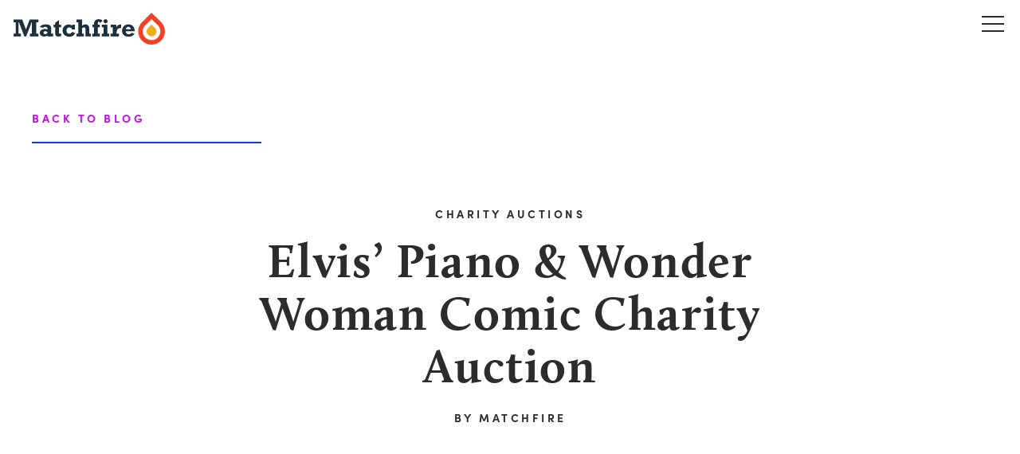

--- FILE ---
content_type: text/html; charset=UTF-8
request_url: https://matchfire.com/blog/elvis-piano-wonder-woman-comic-charity-auction/
body_size: 17148
content:
<!DOCTYPE html>
<html lang="en-US" class="no-js">
<head>
<meta charset="UTF-8">
<script type="text/javascript">
/* <![CDATA[ */
var gform;gform||(document.addEventListener("gform_main_scripts_loaded",function(){gform.scriptsLoaded=!0}),document.addEventListener("gform/theme/scripts_loaded",function(){gform.themeScriptsLoaded=!0}),window.addEventListener("DOMContentLoaded",function(){gform.domLoaded=!0}),gform={domLoaded:!1,scriptsLoaded:!1,themeScriptsLoaded:!1,isFormEditor:()=>"function"==typeof InitializeEditor,callIfLoaded:function(o){return!(!gform.domLoaded||!gform.scriptsLoaded||!gform.themeScriptsLoaded&&!gform.isFormEditor()||(gform.isFormEditor()&&console.warn("The use of gform.initializeOnLoaded() is deprecated in the form editor context and will be removed in Gravity Forms 3.1."),o(),0))},initializeOnLoaded:function(o){gform.callIfLoaded(o)||(document.addEventListener("gform_main_scripts_loaded",()=>{gform.scriptsLoaded=!0,gform.callIfLoaded(o)}),document.addEventListener("gform/theme/scripts_loaded",()=>{gform.themeScriptsLoaded=!0,gform.callIfLoaded(o)}),window.addEventListener("DOMContentLoaded",()=>{gform.domLoaded=!0,gform.callIfLoaded(o)}))},hooks:{action:{},filter:{}},addAction:function(o,r,e,t){gform.addHook("action",o,r,e,t)},addFilter:function(o,r,e,t){gform.addHook("filter",o,r,e,t)},doAction:function(o){gform.doHook("action",o,arguments)},applyFilters:function(o){return gform.doHook("filter",o,arguments)},removeAction:function(o,r){gform.removeHook("action",o,r)},removeFilter:function(o,r,e){gform.removeHook("filter",o,r,e)},addHook:function(o,r,e,t,n){null==gform.hooks[o][r]&&(gform.hooks[o][r]=[]);var d=gform.hooks[o][r];null==n&&(n=r+"_"+d.length),gform.hooks[o][r].push({tag:n,callable:e,priority:t=null==t?10:t})},doHook:function(r,o,e){var t;if(e=Array.prototype.slice.call(e,1),null!=gform.hooks[r][o]&&((o=gform.hooks[r][o]).sort(function(o,r){return o.priority-r.priority}),o.forEach(function(o){"function"!=typeof(t=o.callable)&&(t=window[t]),"action"==r?t.apply(null,e):e[0]=t.apply(null,e)})),"filter"==r)return e[0]},removeHook:function(o,r,t,n){var e;null!=gform.hooks[o][r]&&(e=(e=gform.hooks[o][r]).filter(function(o,r,e){return!!(null!=n&&n!=o.tag||null!=t&&t!=o.priority)}),gform.hooks[o][r]=e)}});
/* ]]> */
</script>

<meta name="viewport" content="width=device-width, initial-scale=1">
<link rel="profile" href="http://gmpg.org/xfn/11">

<!-- Google Tag Manager -->
<script>(function(w,d,s,l,i){w[l]=w[l]||[];w[l].push({'gtm.start':
new Date().getTime(),event:'gtm.js'});var f=d.getElementsByTagName(s)[0],
j=d.createElement(s),dl=l!='dataLayer'?'&l='+l:'';j.async=true;j.src=
'https://www.googletagmanager.com/gtm.js?id='+i+dl;f.parentNode.insertBefore(j,f);
})(window,document,'script','dataLayer','GTM-WWB58M9Z');</script>
<!-- End Google Tag Manager -->

<meta name='robots' content='index, follow, max-image-preview:large, max-snippet:-1, max-video-preview:-1' />
<script>document.documentElement.className = document.documentElement.className.replace("no-js","js");</script>

	<!-- This site is optimized with the Yoast SEO Premium plugin v26.1 (Yoast SEO v26.7) - https://yoast.com/wordpress/plugins/seo/ -->
	<title>Elvis&#039; Piano &amp; Wonder Woman Comic Charity Auction &#8211; Matchfire</title>
	<meta name="description" content="Bid for your chance to own Elvis&#039; White Piano or a copy of the first Wonder Woman comic, auctioned on eBay to benefit the Starkey Hearing Foundation." />
	<link rel="canonical" href="https://matchfire.com/blog/elvis-piano-wonder-woman-comic-charity-auction/" />
	<meta property="og:locale" content="en_US" />
	<meta property="og:type" content="article" />
	<meta property="og:title" content="Elvis&#039; Piano &amp; Wonder Woman Comic Charity Auction" />
	<meta property="og:description" content="Bid for your chance to own Elvis&#039; White Piano or a copy of the first Wonder Woman comic, auctioned on eBay to benefit the Starkey Hearing Foundation." />
	<meta property="og:url" content="https://matchfire.com/blog/elvis-piano-wonder-woman-comic-charity-auction/" />
	<meta property="og:site_name" content="Matchfire" />
	<meta property="article:publisher" content="https://www.facebook.com/matchfireco/" />
	<meta property="article:published_time" content="2017-08-18T00:12:13+00:00" />
	<meta property="article:modified_time" content="2019-10-10T22:53:36+00:00" />
	<meta property="og:image" content="https://matchfire.com/wp-content/uploads/2017/08/elvisWhitePiano.jpg" />
	<meta property="og:image:width" content="1280" />
	<meta property="og:image:height" content="600" />
	<meta property="og:image:type" content="image/jpeg" />
	<meta name="author" content="matchfire" />
	<meta name="twitter:card" content="summary_large_image" />
	<meta name="twitter:creator" content="@matchfireco" />
	<meta name="twitter:site" content="@matchfireco" />
	<meta name="twitter:label1" content="Written by" />
	<meta name="twitter:data1" content="matchfire" />
	<meta name="twitter:label2" content="Est. reading time" />
	<meta name="twitter:data2" content="1 minute" />
<script type='application/ld+json'>{"@context":"http:\/\/schema.org","@type":"WebSite","@id":"#website","url":"https:\/\/matchfire.com\/","name":"Matchfire","potentialAction":{"@type":"SearchAction","target":"https:\/\/matchfire.com\/?s={search_term_string}","query-input":"required name=search_term_string"}}</script>
<script type='application/ld+json'>{"@context":"http:\/\/schema.org","@type":"Organization","url":"https:\/\/matchfire.com\/","sameAs":["https:\/\/www.facebook.com\/matchfireco\/","https:\/\/www.instagram.com\/matchfireco\/","https:\/\/www.linkedin.com\/company\/matchfire-co-","https:\/\/twitter.com\/matchfireco"],"@id":"#organization","name":"Matchfire","logo":"https:\/\/matchfire.com\/wp-content\/uploads\/2019\/10\/MF_Horizontal_Color.svg"}</script>
        	<script type="application/ld+json" class="yoast-schema-graph">{"@context":"https://schema.org","@graph":[{"@type":"Article","@id":"https://matchfire.com/blog/elvis-piano-wonder-woman-comic-charity-auction/#article","isPartOf":{"@id":"https://matchfire.com/blog/elvis-piano-wonder-woman-comic-charity-auction/"},"author":{"name":"matchfire","@id":"https://matchfire.com/#/schema/person/445c00a0dfefccf94ffb52e1346802b2"},"headline":"Elvis&#8217; Piano &#038; Wonder Woman Comic Charity Auction","datePublished":"2017-08-18T00:12:13+00:00","dateModified":"2019-10-10T22:53:36+00:00","mainEntityOfPage":{"@id":"https://matchfire.com/blog/elvis-piano-wonder-woman-comic-charity-auction/"},"wordCount":286,"publisher":{"@id":"https://matchfire.com/#organization"},"image":{"@id":"https://matchfire.com/blog/elvis-piano-wonder-woman-comic-charity-auction/#primaryimage"},"thumbnailUrl":"https://matchfire.com/wp-content/uploads/2017/08/elvisWhitePiano.jpg","articleSection":["Charity Auctions"],"inLanguage":"en-US"},{"@type":"WebPage","@id":"https://matchfire.com/blog/elvis-piano-wonder-woman-comic-charity-auction/","url":"https://matchfire.com/blog/elvis-piano-wonder-woman-comic-charity-auction/","name":"Elvis' Piano & Wonder Woman Comic Charity Auction &#8211; Matchfire","isPartOf":{"@id":"https://matchfire.com/#website"},"primaryImageOfPage":{"@id":"https://matchfire.com/blog/elvis-piano-wonder-woman-comic-charity-auction/#primaryimage"},"image":{"@id":"https://matchfire.com/blog/elvis-piano-wonder-woman-comic-charity-auction/#primaryimage"},"thumbnailUrl":"https://matchfire.com/wp-content/uploads/2017/08/elvisWhitePiano.jpg","datePublished":"2017-08-18T00:12:13+00:00","dateModified":"2019-10-10T22:53:36+00:00","description":"Bid for your chance to own Elvis' White Piano or a copy of the first Wonder Woman comic, auctioned on eBay to benefit the Starkey Hearing Foundation.","breadcrumb":{"@id":"https://matchfire.com/blog/elvis-piano-wonder-woman-comic-charity-auction/#breadcrumb"},"inLanguage":"en-US","potentialAction":[{"@type":"ReadAction","target":["https://matchfire.com/blog/elvis-piano-wonder-woman-comic-charity-auction/"]}]},{"@type":"ImageObject","inLanguage":"en-US","@id":"https://matchfire.com/blog/elvis-piano-wonder-woman-comic-charity-auction/#primaryimage","url":"https://matchfire.com/wp-content/uploads/2017/08/elvisWhitePiano.jpg","contentUrl":"https://matchfire.com/wp-content/uploads/2017/08/elvisWhitePiano.jpg","width":1280,"height":600,"caption":"elvis's piano"},{"@type":"BreadcrumbList","@id":"https://matchfire.com/blog/elvis-piano-wonder-woman-comic-charity-auction/#breadcrumb","itemListElement":[{"@type":"ListItem","position":1,"name":"Home","item":"https://matchfire.com/"},{"@type":"ListItem","position":2,"name":"Blog","item":"https://matchfire.com/blog/"},{"@type":"ListItem","position":3,"name":"Elvis&#8217; Piano &#038; Wonder Woman Comic Charity Auction"}]},{"@type":"WebSite","@id":"https://matchfire.com/#website","url":"https://matchfire.com/","name":"Matchfire","description":"","publisher":{"@id":"https://matchfire.com/#organization"},"potentialAction":[{"@type":"SearchAction","target":{"@type":"EntryPoint","urlTemplate":"https://matchfire.com/?s={search_term_string}"},"query-input":{"@type":"PropertyValueSpecification","valueRequired":true,"valueName":"search_term_string"}}],"inLanguage":"en-US"},{"@type":"Organization","@id":"https://matchfire.com/#organization","name":"Matchfire","url":"https://matchfire.com/","logo":{"@type":"ImageObject","inLanguage":"en-US","@id":"https://matchfire.com/#/schema/logo/image/","url":"https://matchfire.com/wp-content/uploads/2019/10/MF_Horizontal_Color.svg","contentUrl":"https://matchfire.com/wp-content/uploads/2019/10/MF_Horizontal_Color.svg","width":1378,"height":302,"caption":"Matchfire"},"image":{"@id":"https://matchfire.com/#/schema/logo/image/"},"sameAs":["https://www.facebook.com/matchfireco/","https://x.com/matchfireco"]},{"@type":"Person","@id":"https://matchfire.com/#/schema/person/445c00a0dfefccf94ffb52e1346802b2","name":"matchfire","image":{"@type":"ImageObject","inLanguage":"en-US","@id":"https://matchfire.com/#/schema/person/image/","url":"https://secure.gravatar.com/avatar/88664ec19a1600abc6bb96be8dc754e793bcb7c38e5636e9fa38cbfe8947eca0?s=96&d=mm&r=g","contentUrl":"https://secure.gravatar.com/avatar/88664ec19a1600abc6bb96be8dc754e793bcb7c38e5636e9fa38cbfe8947eca0?s=96&d=mm&r=g","caption":"matchfire"},"url":"https://matchfire.com/blog/author/matchfire/"}]}</script>
	<!-- / Yoast SEO Premium plugin. -->


<link rel="alternate" type="application/rss+xml" title="Matchfire &raquo; Feed" href="https://matchfire.com/feed/" />
<link rel="alternate" type="application/rss+xml" title="Matchfire &raquo; Comments Feed" href="https://matchfire.com/comments/feed/" />
<link rel="alternate" type="application/rss+xml" title="Matchfire &raquo; Elvis&#8217; Piano &#038; Wonder Woman Comic Charity Auction Comments Feed" href="https://matchfire.com/blog/elvis-piano-wonder-woman-comic-charity-auction/feed/" />
<link rel="alternate" title="oEmbed (JSON)" type="application/json+oembed" href="https://matchfire.com/wp-json/oembed/1.0/embed?url=https%3A%2F%2Fmatchfire.com%2Fblog%2Felvis-piano-wonder-woman-comic-charity-auction%2F" />
<link rel="alternate" title="oEmbed (XML)" type="text/xml+oembed" href="https://matchfire.com/wp-json/oembed/1.0/embed?url=https%3A%2F%2Fmatchfire.com%2Fblog%2Felvis-piano-wonder-woman-comic-charity-auction%2F&#038;format=xml" />
<style id='wp-img-auto-sizes-contain-inline-css' type='text/css'>
img:is([sizes=auto i],[sizes^="auto," i]){contain-intrinsic-size:3000px 1500px}
/*# sourceURL=wp-img-auto-sizes-contain-inline-css */
</style>
<style id='wp-emoji-styles-inline-css' type='text/css'>

	img.wp-smiley, img.emoji {
		display: inline !important;
		border: none !important;
		box-shadow: none !important;
		height: 1em !important;
		width: 1em !important;
		margin: 0 0.07em !important;
		vertical-align: -0.1em !important;
		background: none !important;
		padding: 0 !important;
	}
/*# sourceURL=wp-emoji-styles-inline-css */
</style>
<style id='classic-theme-styles-inline-css' type='text/css'>
/*! This file is auto-generated */
.wp-block-button__link{color:#fff;background-color:#32373c;border-radius:9999px;box-shadow:none;text-decoration:none;padding:calc(.667em + 2px) calc(1.333em + 2px);font-size:1.125em}.wp-block-file__button{background:#32373c;color:#fff;text-decoration:none}
/*# sourceURL=/wp-includes/css/classic-themes.min.css */
</style>
<link rel='stylesheet' id='wpa-css-css' href='https://matchfire.com/wp-content/uploads/hummingbird-assets/be4eb1b59d5d9aae1e6db08974d0de2d.css' type='text/css' media='all' />
<link rel='stylesheet' id='wphb-1-css' href='https://matchfire.com/wp-content/uploads/hummingbird-assets/bdcafaa274a55e3581c979aee501518b.css' type='text/css' media='' />
<script type="text/javascript" src="https://matchfire.com/wp-content/uploads/hummingbird-assets/e4fcc8fb78013ea695df6120cbfba1be.js" id="wphb-2-js"></script>
<link rel="https://api.w.org/" href="https://matchfire.com/wp-json/" /><link rel="alternate" title="JSON" type="application/json" href="https://matchfire.com/wp-json/wp/v2/posts/1340" /><link rel="EditURI" type="application/rsd+xml" title="RSD" href="https://matchfire.com/xmlrpc.php?rsd" />
<meta name="generator" content="WordPress 6.9" />
<link rel='shortlink' href='https://matchfire.com/?p=1340' />
<link rel="pingback" href="https://matchfire.com/xmlrpc.php">        <!-- Site Fonts -->
        <link rel="stylesheet" href="https://use.typekit.net/lfd8btc.css">
                <!-- Site Favicon -->
        <link rel="apple-touch-icon" sizes="180x180" href="/apple-touch-icon.png">
        <link rel="icon" type="image/png" sizes="32x32" href="/favicon-32x32.png">
        <link rel="icon" type="image/png" sizes="16x16" href="/favicon-16x16.png">
        <link rel="manifest" href="/site.webmanifest">
        <link rel="mask-icon" href="/safari-pinned-tab.svg" color="#5bbad5">
        <meta name="msapplication-TileColor" content="#2b5797">
        <meta name="theme-color" content="#ffffff">
        
<style media="screen">
    .loadingOverlay {
        display: block;
        top: 0;
        right: 0;
        bottom: 0;
        left: 0;
        height: 100%;
        width: 100%;
        position: fixed;
        background-color: #2036B6;
        opacity: 1;
        visibility: visible;
        z-index: 100000;
        transition: opacity 260ms cubic-bezier(0.4, 0, 0.2, 1), visibility 260ms cubic-bezier(0.4, 0, 0.2, 1);
    }
    .no-js .loadingOverlay {
        display: none;
    }
</style>
<style id='global-styles-inline-css' type='text/css'>
:root{--wp--preset--aspect-ratio--square: 1;--wp--preset--aspect-ratio--4-3: 4/3;--wp--preset--aspect-ratio--3-4: 3/4;--wp--preset--aspect-ratio--3-2: 3/2;--wp--preset--aspect-ratio--2-3: 2/3;--wp--preset--aspect-ratio--16-9: 16/9;--wp--preset--aspect-ratio--9-16: 9/16;--wp--preset--color--black: #000000;--wp--preset--color--cyan-bluish-gray: #abb8c3;--wp--preset--color--white: #ffffff;--wp--preset--color--pale-pink: #f78da7;--wp--preset--color--vivid-red: #cf2e2e;--wp--preset--color--luminous-vivid-orange: #ff6900;--wp--preset--color--luminous-vivid-amber: #fcb900;--wp--preset--color--light-green-cyan: #7bdcb5;--wp--preset--color--vivid-green-cyan: #00d084;--wp--preset--color--pale-cyan-blue: #8ed1fc;--wp--preset--color--vivid-cyan-blue: #0693e3;--wp--preset--color--vivid-purple: #9b51e0;--wp--preset--gradient--vivid-cyan-blue-to-vivid-purple: linear-gradient(135deg,rgb(6,147,227) 0%,rgb(155,81,224) 100%);--wp--preset--gradient--light-green-cyan-to-vivid-green-cyan: linear-gradient(135deg,rgb(122,220,180) 0%,rgb(0,208,130) 100%);--wp--preset--gradient--luminous-vivid-amber-to-luminous-vivid-orange: linear-gradient(135deg,rgb(252,185,0) 0%,rgb(255,105,0) 100%);--wp--preset--gradient--luminous-vivid-orange-to-vivid-red: linear-gradient(135deg,rgb(255,105,0) 0%,rgb(207,46,46) 100%);--wp--preset--gradient--very-light-gray-to-cyan-bluish-gray: linear-gradient(135deg,rgb(238,238,238) 0%,rgb(169,184,195) 100%);--wp--preset--gradient--cool-to-warm-spectrum: linear-gradient(135deg,rgb(74,234,220) 0%,rgb(151,120,209) 20%,rgb(207,42,186) 40%,rgb(238,44,130) 60%,rgb(251,105,98) 80%,rgb(254,248,76) 100%);--wp--preset--gradient--blush-light-purple: linear-gradient(135deg,rgb(255,206,236) 0%,rgb(152,150,240) 100%);--wp--preset--gradient--blush-bordeaux: linear-gradient(135deg,rgb(254,205,165) 0%,rgb(254,45,45) 50%,rgb(107,0,62) 100%);--wp--preset--gradient--luminous-dusk: linear-gradient(135deg,rgb(255,203,112) 0%,rgb(199,81,192) 50%,rgb(65,88,208) 100%);--wp--preset--gradient--pale-ocean: linear-gradient(135deg,rgb(255,245,203) 0%,rgb(182,227,212) 50%,rgb(51,167,181) 100%);--wp--preset--gradient--electric-grass: linear-gradient(135deg,rgb(202,248,128) 0%,rgb(113,206,126) 100%);--wp--preset--gradient--midnight: linear-gradient(135deg,rgb(2,3,129) 0%,rgb(40,116,252) 100%);--wp--preset--font-size--small: 13px;--wp--preset--font-size--medium: 20px;--wp--preset--font-size--large: 36px;--wp--preset--font-size--x-large: 42px;--wp--preset--spacing--20: 0.44rem;--wp--preset--spacing--30: 0.67rem;--wp--preset--spacing--40: 1rem;--wp--preset--spacing--50: 1.5rem;--wp--preset--spacing--60: 2.25rem;--wp--preset--spacing--70: 3.38rem;--wp--preset--spacing--80: 5.06rem;--wp--preset--shadow--natural: 6px 6px 9px rgba(0, 0, 0, 0.2);--wp--preset--shadow--deep: 12px 12px 50px rgba(0, 0, 0, 0.4);--wp--preset--shadow--sharp: 6px 6px 0px rgba(0, 0, 0, 0.2);--wp--preset--shadow--outlined: 6px 6px 0px -3px rgb(255, 255, 255), 6px 6px rgb(0, 0, 0);--wp--preset--shadow--crisp: 6px 6px 0px rgb(0, 0, 0);}:where(.is-layout-flex){gap: 0.5em;}:where(.is-layout-grid){gap: 0.5em;}body .is-layout-flex{display: flex;}.is-layout-flex{flex-wrap: wrap;align-items: center;}.is-layout-flex > :is(*, div){margin: 0;}body .is-layout-grid{display: grid;}.is-layout-grid > :is(*, div){margin: 0;}:where(.wp-block-columns.is-layout-flex){gap: 2em;}:where(.wp-block-columns.is-layout-grid){gap: 2em;}:where(.wp-block-post-template.is-layout-flex){gap: 1.25em;}:where(.wp-block-post-template.is-layout-grid){gap: 1.25em;}.has-black-color{color: var(--wp--preset--color--black) !important;}.has-cyan-bluish-gray-color{color: var(--wp--preset--color--cyan-bluish-gray) !important;}.has-white-color{color: var(--wp--preset--color--white) !important;}.has-pale-pink-color{color: var(--wp--preset--color--pale-pink) !important;}.has-vivid-red-color{color: var(--wp--preset--color--vivid-red) !important;}.has-luminous-vivid-orange-color{color: var(--wp--preset--color--luminous-vivid-orange) !important;}.has-luminous-vivid-amber-color{color: var(--wp--preset--color--luminous-vivid-amber) !important;}.has-light-green-cyan-color{color: var(--wp--preset--color--light-green-cyan) !important;}.has-vivid-green-cyan-color{color: var(--wp--preset--color--vivid-green-cyan) !important;}.has-pale-cyan-blue-color{color: var(--wp--preset--color--pale-cyan-blue) !important;}.has-vivid-cyan-blue-color{color: var(--wp--preset--color--vivid-cyan-blue) !important;}.has-vivid-purple-color{color: var(--wp--preset--color--vivid-purple) !important;}.has-black-background-color{background-color: var(--wp--preset--color--black) !important;}.has-cyan-bluish-gray-background-color{background-color: var(--wp--preset--color--cyan-bluish-gray) !important;}.has-white-background-color{background-color: var(--wp--preset--color--white) !important;}.has-pale-pink-background-color{background-color: var(--wp--preset--color--pale-pink) !important;}.has-vivid-red-background-color{background-color: var(--wp--preset--color--vivid-red) !important;}.has-luminous-vivid-orange-background-color{background-color: var(--wp--preset--color--luminous-vivid-orange) !important;}.has-luminous-vivid-amber-background-color{background-color: var(--wp--preset--color--luminous-vivid-amber) !important;}.has-light-green-cyan-background-color{background-color: var(--wp--preset--color--light-green-cyan) !important;}.has-vivid-green-cyan-background-color{background-color: var(--wp--preset--color--vivid-green-cyan) !important;}.has-pale-cyan-blue-background-color{background-color: var(--wp--preset--color--pale-cyan-blue) !important;}.has-vivid-cyan-blue-background-color{background-color: var(--wp--preset--color--vivid-cyan-blue) !important;}.has-vivid-purple-background-color{background-color: var(--wp--preset--color--vivid-purple) !important;}.has-black-border-color{border-color: var(--wp--preset--color--black) !important;}.has-cyan-bluish-gray-border-color{border-color: var(--wp--preset--color--cyan-bluish-gray) !important;}.has-white-border-color{border-color: var(--wp--preset--color--white) !important;}.has-pale-pink-border-color{border-color: var(--wp--preset--color--pale-pink) !important;}.has-vivid-red-border-color{border-color: var(--wp--preset--color--vivid-red) !important;}.has-luminous-vivid-orange-border-color{border-color: var(--wp--preset--color--luminous-vivid-orange) !important;}.has-luminous-vivid-amber-border-color{border-color: var(--wp--preset--color--luminous-vivid-amber) !important;}.has-light-green-cyan-border-color{border-color: var(--wp--preset--color--light-green-cyan) !important;}.has-vivid-green-cyan-border-color{border-color: var(--wp--preset--color--vivid-green-cyan) !important;}.has-pale-cyan-blue-border-color{border-color: var(--wp--preset--color--pale-cyan-blue) !important;}.has-vivid-cyan-blue-border-color{border-color: var(--wp--preset--color--vivid-cyan-blue) !important;}.has-vivid-purple-border-color{border-color: var(--wp--preset--color--vivid-purple) !important;}.has-vivid-cyan-blue-to-vivid-purple-gradient-background{background: var(--wp--preset--gradient--vivid-cyan-blue-to-vivid-purple) !important;}.has-light-green-cyan-to-vivid-green-cyan-gradient-background{background: var(--wp--preset--gradient--light-green-cyan-to-vivid-green-cyan) !important;}.has-luminous-vivid-amber-to-luminous-vivid-orange-gradient-background{background: var(--wp--preset--gradient--luminous-vivid-amber-to-luminous-vivid-orange) !important;}.has-luminous-vivid-orange-to-vivid-red-gradient-background{background: var(--wp--preset--gradient--luminous-vivid-orange-to-vivid-red) !important;}.has-very-light-gray-to-cyan-bluish-gray-gradient-background{background: var(--wp--preset--gradient--very-light-gray-to-cyan-bluish-gray) !important;}.has-cool-to-warm-spectrum-gradient-background{background: var(--wp--preset--gradient--cool-to-warm-spectrum) !important;}.has-blush-light-purple-gradient-background{background: var(--wp--preset--gradient--blush-light-purple) !important;}.has-blush-bordeaux-gradient-background{background: var(--wp--preset--gradient--blush-bordeaux) !important;}.has-luminous-dusk-gradient-background{background: var(--wp--preset--gradient--luminous-dusk) !important;}.has-pale-ocean-gradient-background{background: var(--wp--preset--gradient--pale-ocean) !important;}.has-electric-grass-gradient-background{background: var(--wp--preset--gradient--electric-grass) !important;}.has-midnight-gradient-background{background: var(--wp--preset--gradient--midnight) !important;}.has-small-font-size{font-size: var(--wp--preset--font-size--small) !important;}.has-medium-font-size{font-size: var(--wp--preset--font-size--medium) !important;}.has-large-font-size{font-size: var(--wp--preset--font-size--large) !important;}.has-x-large-font-size{font-size: var(--wp--preset--font-size--x-large) !important;}
/*# sourceURL=global-styles-inline-css */
</style>
<link rel='stylesheet' id='wphb-3-css' href='https://matchfire.com/wp-content/uploads/hummingbird-assets/0a32d971484e3a17ef0520a790a9dd2d.css' type='text/css' media='all' />
</head>

<body class="wp-singular post-template-default single single-post postid-1340 single-format-standard wp-theme-mf-theme group-blog">

    <!-- Google Tag Manager (noscript) -->
    <noscript><iframe src="https://www.googletagmanager.com/ns.html?id=GTM-WWB58M9Z"
    height="0" width="0" style="display:none;visibility:hidden"></iframe></noscript>
    <!-- End Google Tag Manager (noscript) -->

    <div class="loadingOverlay"></div>

    
    <div id="page" class="site">
      <a class="skip-link screen-reader-text" href="#content">Skip to content</a>

        
<header id="masthead" class="site-header">
    <div class="header__wrapper">

        
            <a class="header__logo header__logo--full site-branding" href="https://matchfire.com" title="Matchfire">
                <svg version="1.1" xmlns="http://www.w3.org/2000/svg" xmlns:xlink="http://www.w3.org/1999/xlink" x="0px" y="0px"
	 viewBox="0 0 1371 293" enable-background="new 0 0 1371 293" xml:space="preserve">
	<g id="headerLogo__full">
		<path fill="#EF4123" d="M1163.947,85.825L1163.947,85.825c-47.34,47.368-47.34,124.281,0,171.649
			c47.34,47.368,124.208,47.368,171.548,0c47.34-47.368,47.34-124.281,0-171.649l-56.44-56.571l-3.195-3.197L1249.818,0
			L1163.947,85.825z M1306.355,115.079c31.27,31.288,31.27,81.95,0,113.238c-31.27,31.288-81.901,31.288-113.171,0
			s-31.27-81.95,0-113.238l0,0l56.537-56.571L1306.355,115.079z"/>
		<path fill="#EFAC1F" d="M1218.064,139.974c-17.523,17.533-17.523,45.915,0,63.448c17.523,17.533,45.888,17.533,63.411,0
			c17.523-17.533,17.523-45.915,0-63.448l-31.657-31.676L1218.064,139.974z"/>
		<polygon class="headerLogo__fullLetter" fill="#1C303E" points="0,217.735 0,191.482 20.152,191.482 20.152,88.466 0,88.466 0,62.114 78.014,62.114
			112.133,153.25 146.451,62.114 225.862,62.114 225.862,88.466 205.809,88.466 205.809,191.482 225.862,191.482 225.862,217.735
			147.648,217.735 147.648,191.482 166.403,191.482 166.403,88.466 162.712,88.466 114.527,217.735 97.767,217.735 49.083,88.466
			45.392,88.466 45.392,191.482 65.743,191.482 65.743,217.735 		"/>
		<path class="headerLogo__fullLetter" fill="#1C303E" d="M359.044,192.78v24.955h-51.976v-8.585c-9.278,6.788-19.154,10.182-29.53,10.082
			c-10.675,0-19.952-3.094-27.734-9.184c-7.781-6.089-11.672-14.274-11.672-24.556c0-10.381,4.09-19.066,12.271-26.053
			c8.181-6.987,18.755-10.481,31.724-10.481c7.283,0,15.563,1.797,24.941,5.49v-6.588c0.2-5.091-1.895-10.082-5.587-13.576
			c-3.691-3.594-8.679-5.291-14.964-5.291c-7.482-0.1-14.765,2.995-19.853,8.485l-27.834-4.991
			c8.081-17.069,25.539-25.654,52.375-25.654c10.475,0,19.055,1.198,25.938,3.494c6.884,2.296,11.971,5.39,15.363,9.084
			c3.192,3.494,5.686,7.686,7.083,12.278c1.397,4.392,2.095,11.679,2.095,21.661v39.529L359.044,192.78z M307.068,177.707
			c-8.38-5.191-15.064-7.886-20.052-7.886c-3.891,0-7.682,1.198-10.774,3.494c-3.192,2.296-4.888,5.69-4.888,10.082
			c-0.1,3.793,1.297,7.387,3.891,10.182c2.594,2.795,6.285,4.392,10.076,4.192c6.385,0,13.667-3.793,21.648-11.28L307.068,177.707z"
			/>
		<path class="headerLogo__fullLetter" fill="#1C303E" d="M363.234,134.384v-24.955h13.767v-16.97l34.518-24.855v41.825h19.952v24.955h-19.952V181.3
			c0,4.292,0.499,7.087,1.596,8.585s3.591,2.196,7.482,2.196c3.691-0.1,7.382-0.898,10.874-2.196v23.957
			c-8.28,3.494-17.059,5.39-26.038,5.49c-18.955,0-28.432-9.383-28.432-28.249v-56.698H363.234z"/>
		<path class="headerLogo__fullLetter" fill="#1C303E" d="M555.276,109.429v43.921h-24.541c-5.587-12.078-14.366-18.068-26.337-18.068
			c-7.582,0-13.667,2.496-18.157,7.586c-4.489,5.091-6.784,11.779-6.784,20.164c0,10.182,2.394,17.768,7.183,22.659
			c4.589,4.791,10.974,7.487,17.558,7.287c5.587,0,10.974-1.697,15.663-4.791c4.888-3.194,8.979-7.487,11.872-12.577l26.836,11.779
			c-9.976,21.861-27.435,32.741-52.475,32.741c-18.855,0-33.919-5.191-45.093-15.472c-11.173-10.282-16.86-24.057-16.86-41.226
			s5.487-30.845,16.461-40.727c10.375-9.782,24.142-15.073,38.408-14.973c11.772,0,23.245,3.793,32.722,10.681v-8.984
			L555.276,109.429z"/>
		<path class="headerLogo__fullLetter" fill="#1C303E" d="M569.143,217.735V192.78h17.458V87.069h-17.458V62.114h51.876v56c10.874-7.586,21.15-11.38,30.727-11.38
			c22.147,0,33.221,13.276,33.221,39.928v46.117h15.862v24.955h-50.38v-69.476c0-5.091-0.898-8.585-2.793-10.481
			s-4.589-2.795-8.18-2.795c-5.188,0-11.273,2.296-18.456,6.788v51.009h15.463v24.955H569.143z"/>
		<path class="headerLogo__fullLetter" fill="#1C303E" d="M780.539,192.78v24.955H713.3V192.78h15.663v-58.395h-14.466v-24.955h14.565v-9.982
			c0-11.38,3.492-20.962,10.575-28.549c7.083-7.586,17.458-11.479,31.325-11.479c16.96,0,28.931,5.091,36.114,15.173l-25.04,19.665
			c-2.195-7.786-5.487-11.679-9.577-11.679c-5.986,0-8.979,4.991-8.979,14.973v11.879h16.96v24.955h-16.96v58.395H780.539z"/>
		<path class="headerLogo__fullLetter" fill="#1C303E" d="M799.095,134.384v-24.955h50.978v83.351h16.062v24.955h-67.04V192.78h16.461v-58.395H799.095z
			 M814.259,78.484c0-10.481,8.48-18.966,18.855-18.966c5.088-0.1,9.876,1.897,13.468,5.59c3.591,3.494,5.587,8.385,5.487,13.376
			c-0.2,10.481-8.879,18.667-19.354,18.467C822.639,96.652,814.558,88.466,814.259,78.484"/>
		<path class="headerLogo__fullLetter" fill="#1C303E" d="M955.123,192.78v24.955h-76.119V192.78h19.952v-58.395h-18.755v-24.955h50.38v27.551
			c1.896-7.886,6.385-14.774,13.268-20.563c6.784-5.79,15.463-8.784,24.442-8.684c1.596,0,3.392,0,5.587,0.1v32.642
			c-8.679,0-15.862,0.998-21.349,2.895c-5.487,1.897-10.076,6.189-13.667,12.777c-3.591,6.588-5.387,14.274-5.387,23.258v13.276
			L955.123,192.78z"/>
		<path class="headerLogo__fullLetter" fill="#1C303E" d="M1068.952,185.093l26.836,8.585c-11.273,17.668-28.831,26.552-52.774,26.552
			c-19.055,0-33.919-4.991-44.693-15.073c-10.675-10.082-16.062-23.258-16.062-39.729c0-16.67,5.487-30.645,16.56-41.825
			c11.074-11.18,25.04-16.77,42.1-16.77c12.37,0,23.045,3.094,32.123,9.383c9.078,6.289,15.264,14.075,18.755,23.358
			c3.591,9.982,5.387,20.563,5.287,31.244h-80.508c0.499,9.882,3.591,16.87,9.278,20.962c5.188,3.893,11.572,6.089,18.057,6.189
			C1052.192,197.87,1060.572,193.678,1068.952,185.093 M1062.368,151.553c-0.698-5.79-3.192-11.18-7.083-15.472
			c-3.891-4.192-9.278-6.389-16.062-6.389c-12.67,0-20.052,7.287-22.147,21.861H1062.368z"/>
	</g>
</svg>
            </a>

        
        <nav id="site-navigation" class="header__nav main-navigation">

        <button id="menu-toggle" class="menu-toggle" aria-label="Open Menu" aria-controls="mainNav" aria-expanded="false">
            <span class="menuToggleInner">
                <span class="line line-top"></span>
                <span class="line line-middle"></span>
                <span class="line line-bottom"></span>
            </span>
        </button>

        <div id="mainNav" class="header__mainNav">
            <div class="header__mainNavInner">

                <div class="menu-main-menu-container"><ul id="menu-main-menu" class="menu"><li id="menu-item-596" class="menu-item menu-item-type-post_type menu-item-object-page menu-item-596"><a href="https://matchfire.com/solutions/"><span>Solutions</span></a></li>
<li id="menu-item-1725" class="menu-item menu-item-type-post_type menu-item-object-page menu-item-1725"><a href="https://matchfire.com/case-studies/"><span>Case Studies</span></a></li>
<li id="menu-item-594" class="menu-item menu-item-type-post_type menu-item-object-page menu-item-594"><a href="https://matchfire.com/team/"><span>Team</span></a></li>
<li id="menu-item-980594" class="menu-item menu-item-type-post_type menu-item-object-page menu-item-980594"><a href="https://matchfire.com/partners/"><span>Partners</span></a></li>
<li id="menu-item-225" class="menu-item menu-item-type-post_type menu-item-object-page current_page_parent menu-item-225"><a href="https://matchfire.com/blog/"><span>Blog</span></a></li>
</ul></div>
                                <ul class="mainNav__secondary">
                    
                                                    <li>
                                <a href="http://matchfire.com/jobs/">Jobs</a>
                            </li>
                        
                    
                                                    <li>
                                <a href="http://matchfire.com/contact/">Contact</a>
                            </li>
                        
                                    </ul>
                
                                <ul class="mainNav__social">
                
                                            <li>
                            <a href="https://www.facebook.com/matchfireco/" aria-label="Follow Matchfire on Facebook - open Facebook in new tab" target="_blank" rel="noopener noreferrer"><span class="fab fa-facebook-f" aria-hidden="true"></span></a>
                        </li>
                    
                                            <li>
                            <a href="https://www.instagram.com/matchfireco/" aria-label="Follow Matchfire on Instagram - open Instagram in new tab" target="_blank" rel="noopener noreferrer"><span class="fab fa-instagram" aria-hidden="true"></span></a>
                        </li>
                    
                                            <li>
                            <a href="https://twitter.com/matchfireco" aria-label="Follow Matchfire on Twitter - open Twitter in new tab" target="_blank" rel="noopener noreferrer"><span class="fab fa-twitter" aria-hidden="true"></span></a>
                        </li>
                    
                                            <li>
                            <a href="https://www.linkedin.com/company/matchfire-co-/" aria-label="Follow Matchfire on Linkedin - open Linkedin in new tab" target="_blank" rel="noopener noreferrer"><span class="fab fa-linkedin-in" aria-hidden="true"></span></a>
                        </li>
                    

                                </ul>
                            </div>
        </div>

      </nav>

    </div><!-- .header__wrapper -->
</header>

    	<div id="content" class="site-content">

	<div id="primary" class="content-area">
		<main id="main" class="site-main" role="main">

			
<section class="blogSingle__hero">
	<div class="container">
		<a href="https://matchfire.com/blog/">Back To Blog</a>
	</div>
</section><!-- .blog-landing__hero -->

<section class="singlePost__main">

		<article id="post-1340" class="post-1340 post type-post status-publish format-standard has-post-thumbnail hentry category-charity-auctions">

				<header class="entry-header container">
								            <div class="featuredCategory" data-featuredCategoryID="60">

							<a href="https://matchfire.com/blog/category/charity-auctions/">Charity Auctions</a>

			            </div>

			        
					<h1>Elvis&#8217; Piano &#038; Wonder Woman Comic Charity Auction</h1>
										<div class="entry-meta">
						<span class="byline"> by <span class="author vcard"><a class="url fn n" href="https://matchfire.com/blog/author/matchfire/">matchfire</a></span></span>					</div><!-- .entry-meta -->
									</header><!-- .entry-header -->

				<div class="entry-content">
					<div class="container">
					<div class="elvis-ww__elvis-container">
<div class="elvis-ww__elvis-text">
<p>&nbsp;</p>
<p><img fetchpriority="high" decoding="async" class="alignnone size-full wp-image-2039" src="http://matchfire.com/wp-content/uploads/2017/08/elvisWhitePiano.jpg" alt="" width="1280" height="600" srcset="https://matchfire.com/wp-content/uploads/2017/08/elvisWhitePiano.jpg 1280w, https://matchfire.com/wp-content/uploads/2017/08/elvisWhitePiano-300x141.jpg 300w, https://matchfire.com/wp-content/uploads/2017/08/elvisWhitePiano-768x360.jpg 768w, https://matchfire.com/wp-content/uploads/2017/08/elvisWhitePiano-1024x480.jpg 1024w" sizes="(max-width: 1280px) 100vw, 1280px" /></p>
<p><strong>Elvis Presley’s Wm. Knabe &amp; Co. Grand Piano + Bench was auctioned on eBay! </strong>This beautiful white piano was built in 1912 and installed in the Music Room at Graceland for twelve years (1957-1969). The piano was played constantly by Elvis and many friends and was one of his most loved, personal musical instruments.</p>
<p>Starkey Hearing Foundation has partnered with eBay for Charity and Matchfire to auction off Elvis Presley’s 1912 Grand Piano. A portion of the proceeds of this auction went to the Starkey Hearing Foundation—an organization that gives the gift of hearing to people in need in the U.S. and around the world. Starkey Hearing Foundation focuses on hearing health missions, hearing loss education and hearing aid recycling.</p>
<p>Here are the results from this historic auction:</p>
<ul>
<li><strong>Total Raised:</strong> $375,190.00</li>
<li><strong>Total Bids:</strong> 117</li>
<li><strong>Total Bidders:</strong> 44</li>
<li><strong>Total Page Views</strong>: 33,349</li>
</ul>
<div id='gallery-1' class='gallery galleryid-1340 gallery-columns-3 gallery-size-full'><figure class='gallery-item'>
			<div class='gallery-icon landscape'>
				<a href='https://matchfire.com/blog/elvis-piano-wonder-woman-comic-charity-auction/pic1-2/'><img decoding="async" width="700" height="700" src="https://matchfire.com/wp-content/uploads/2017/08/pic1.jpg" class="attachment-full size-full" alt="piano of elvis" srcset="https://matchfire.com/wp-content/uploads/2017/08/pic1.jpg 700w, https://matchfire.com/wp-content/uploads/2017/08/pic1-150x150.jpg 150w, https://matchfire.com/wp-content/uploads/2017/08/pic1-300x300.jpg 300w" sizes="(max-width: 700px) 100vw, 700px" /></a>
			</div></figure><figure class='gallery-item'>
			<div class='gallery-icon landscape'>
				<a href='https://matchfire.com/blog/elvis-piano-wonder-woman-comic-charity-auction/pic2-2/'><img decoding="async" width="700" height="700" src="https://matchfire.com/wp-content/uploads/2017/08/pic2.jpg" class="attachment-full size-full" alt="elvis playing the piano" srcset="https://matchfire.com/wp-content/uploads/2017/08/pic2.jpg 700w, https://matchfire.com/wp-content/uploads/2017/08/pic2-150x150.jpg 150w, https://matchfire.com/wp-content/uploads/2017/08/pic2-300x300.jpg 300w" sizes="(max-width: 700px) 100vw, 700px" /></a>
			</div></figure><figure class='gallery-item'>
			<div class='gallery-icon landscape'>
				<a href='https://matchfire.com/blog/elvis-piano-wonder-woman-comic-charity-auction/pic3-2/'><img loading="lazy" decoding="async" width="700" height="700" src="https://matchfire.com/wp-content/uploads/2017/08/pic3.jpg" class="attachment-full size-full" alt="elvis&#039; piano" srcset="https://matchfire.com/wp-content/uploads/2017/08/pic3.jpg 700w, https://matchfire.com/wp-content/uploads/2017/08/pic3-150x150.jpg 150w, https://matchfire.com/wp-content/uploads/2017/08/pic3-300x300.jpg 300w" sizes="auto, (max-width: 700px) 100vw, 700px" /></a>
			</div></figure>
		</div>

<p>&nbsp;</p>
</div>
<p class="elvis-ww__elvis-images"><strong>A copy of the first Wonder Woman comic was auctioned on eBay. </strong></p>
</div>
<div class="elvis-ww__ww-container">
<div class="elvis-ww__ww-text">
<p>Coming out of the turmoil of World War II, the wonderland that is DC Comics decided to turn an ancient story into a new icon. And thus, Wonder Woman was born, Queen of the Amazons. This progressive icon soon became one of the most well-known comic superheroines, fighting against evil for centuries.</p>
<p>Trafficking Hope—whose mission is to eradicate sex trafficking across the nation while helping empower other organizations in their own cities and states through the C.A.R.E.S. Initiative—has partnered with <a href="https://www.charity.ebay.com/" target="_blank" rel="noopener noreferrer">eBay for Charity</a> and Matchfire to host an auction featuring three comics books that are the highest-graded copies ever found. More perfect examples do not exist on Earth nor among the stars.</p>
<div id='gallery-2' class='gallery galleryid-1340 gallery-columns-2 gallery-size-full'><figure class='gallery-item'>
			<div class='gallery-icon portrait'>
				<a href='https://matchfire.com/blog/elvis-piano-wonder-woman-comic-charity-auction/pic4-2/'><img loading="lazy" decoding="async" width="700" height="1100" src="https://matchfire.com/wp-content/uploads/2017/08/pic4.jpg" class="attachment-full size-full" alt="a wonderwoman comic" srcset="https://matchfire.com/wp-content/uploads/2017/08/pic4.jpg 700w, https://matchfire.com/wp-content/uploads/2017/08/pic4-191x300.jpg 191w, https://matchfire.com/wp-content/uploads/2017/08/pic4-652x1024.jpg 652w" sizes="auto, (max-width: 700px) 100vw, 700px" /></a>
			</div></figure><figure class='gallery-item'>
			<div class='gallery-icon portrait'>
				<a href='https://matchfire.com/blog/elvis-piano-wonder-woman-comic-charity-auction/pic5-2/'><img loading="lazy" decoding="async" width="697" height="1100" src="https://matchfire.com/wp-content/uploads/2017/08/pic5.jpg" class="attachment-full size-full" alt="a wonderwoman comic" srcset="https://matchfire.com/wp-content/uploads/2017/08/pic5.jpg 697w, https://matchfire.com/wp-content/uploads/2017/08/pic5-190x300.jpg 190w, https://matchfire.com/wp-content/uploads/2017/08/pic5-649x1024.jpg 649w" sizes="auto, (max-width: 697px) 100vw, 697px" /></a>
			</div></figure>
		</div>

</div>
<div class="elvis-ww__ww-images"></div>
</div>
					</div>
				</div><!-- .entry-content -->

		</article><!-- #post-## -->

</section><!-- .single-post__main -->

			<section class="singlePost__form">
				<div class="container">
					<h2>To learn more contact us</h2>
					
                <div class='gf_browser_chrome gform_wrapper gform_legacy_markup_wrapper gform-theme--no-framework' data-form-theme='legacy' data-form-index='0' id='gform_wrapper_5' ><div id='gf_5' class='gform_anchor' tabindex='-1'></div><form method='post' enctype='multipart/form-data' target='gform_ajax_frame_5' id='gform_5'  action='/blog/elvis-piano-wonder-woman-comic-charity-auction/#gf_5' data-formid='5' novalidate>
                        <div class='gform-body gform_body'><ul id='gform_fields_5' class='gform_fields top_label form_sublabel_below description_below validation_below'><li id="field_5_6" class="gfield gfield--type-honeypot gform_validation_container field_sublabel_below gfield--has-description field_description_below field_validation_below gfield_visibility_visible"  ><label class='gfield_label gform-field-label' for='input_5_6'>Facebook</label><div class='ginput_container'><input name='input_6' id='input_5_6' type='text' value='' autocomplete='new-password'/></div><div class='gfield_description' id='gfield_description_5_6'>This field is for validation purposes and should be left unchanged.</div></li><li id="field_5_1" class="gfield gfield--type-name gfield_contains_required field_sublabel_below gfield--no-description field_description_below field_validation_below gfield_visibility_visible"  ><label class='gfield_label gform-field-label gfield_label_before_complex' >Name<span class="gfield_required"><span class="gfield_required gfield_required_asterisk">*</span></span></label><div class='ginput_complex ginput_container ginput_container--name no_prefix has_first_name no_middle_name has_last_name no_suffix gf_name_has_2 ginput_container_name gform-grid-row' id='input_5_1'>
                            
                            <span id='input_5_1_3_container' class='name_first gform-grid-col gform-grid-col--size-auto' >
                                                    <input type='text' name='input_1.3' id='input_5_1_3' value=''   aria-required='true'   placeholder='First Name'  />
                                                    <label for='input_5_1_3' class='gform-field-label gform-field-label--type-sub '>First</label>
                                                </span>
                            
                            <span id='input_5_1_6_container' class='name_last gform-grid-col gform-grid-col--size-auto' >
                                                    <input type='text' name='input_1.6' id='input_5_1_6' value=''   aria-required='true'   placeholder='Last Name'  />
                                                    <label for='input_5_1_6' class='gform-field-label gform-field-label--type-sub '>Last</label>
                                                </span>
                            
                        </div></li><li id="field_5_2" class="gfield gfield--type-email gfield_contains_required field_sublabel_below gfield--no-description field_description_below field_validation_below gfield_visibility_visible"  ><label class='gfield_label gform-field-label' for='input_5_2'>Email<span class="gfield_required"><span class="gfield_required gfield_required_asterisk">*</span></span></label><div class='ginput_container ginput_container_email'>
                            <input name='input_2' id='input_5_2' type='email' value='' class='large'   placeholder='example@domain.com' aria-required="true" aria-invalid="false"  />
                        </div></li><li id="field_5_3" class="gfield gfield--type-text gfield_contains_required field_sublabel_below gfield--no-description field_description_below field_validation_below gfield_visibility_visible"  ><label class='gfield_label gform-field-label' for='input_5_3'>Subject<span class="gfield_required"><span class="gfield_required gfield_required_asterisk">*</span></span></label><div class='ginput_container ginput_container_text'><input name='input_3' id='input_5_3' type='text' value='' class='large'    placeholder='Subject' aria-required="true" aria-invalid="false"   /></div></li><li id="field_5_4" class="gfield gfield--type-textarea gfield_contains_required field_sublabel_below gfield--no-description field_description_below field_validation_below gfield_visibility_visible"  ><label class='gfield_label gform-field-label' for='input_5_4'>Message<span class="gfield_required"><span class="gfield_required gfield_required_asterisk">*</span></span></label><div class='ginput_container ginput_container_textarea'><textarea name='input_4' id='input_5_4' class='textarea large'    placeholder='Your message...' aria-required="true" aria-invalid="false"   rows='10' cols='50'></textarea></div></li><li id="field_5_5" class="gfield gfield--type-captcha field_sublabel_below gfield--no-description field_description_below field_validation_below gfield_visibility_visible"  ><label class='gfield_label gform-field-label screen-reader-text' for='input_5_5'></label><div id='input_5_5' class='ginput_container ginput_recaptcha' data-sitekey='6LeUFs8UAAAAAMCXNfuVxBefxkjTo6KOoRmFxQL9'  data-theme='light' data-tabindex='0'  data-badge=''></div></li></ul></div>
        <div class='gform-footer gform_footer top_label'> <button class='button gform_button' id='gform_submit_button_5'>Submit <span class='fal fa-long-arrow-right' aria-hidden='true'></span></button> <input type='hidden' name='gform_ajax' value='form_id=5&amp;title=&amp;description=&amp;tabindex=0&amp;theme=legacy&amp;hash=4007d7469897faeec3c20b8c2c8ae79b' />
            <input type='hidden' class='gform_hidden' name='gform_submission_method' data-js='gform_submission_method_5' value='iframe' />
            <input type='hidden' class='gform_hidden' name='gform_theme' data-js='gform_theme_5' id='gform_theme_5' value='legacy' />
            <input type='hidden' class='gform_hidden' name='gform_style_settings' data-js='gform_style_settings_5' id='gform_style_settings_5' value='' />
            <input type='hidden' class='gform_hidden' name='is_submit_5' value='1' />
            <input type='hidden' class='gform_hidden' name='gform_submit' value='5' />
            
            <input type='hidden' class='gform_hidden' name='gform_unique_id' value='' />
            <input type='hidden' class='gform_hidden' name='state_5' value='WyJbXSIsIjEwY2JkYzgyN2I1ZjUwYWE5MzUyODJmMTRkNGYwNjEwIl0=' />
            <input type='hidden' autocomplete='off' class='gform_hidden' name='gform_target_page_number_5' id='gform_target_page_number_5' value='0' />
            <input type='hidden' autocomplete='off' class='gform_hidden' name='gform_source_page_number_5' id='gform_source_page_number_5' value='1' />
            <input type='hidden' name='gform_field_values' value='' />
            
        </div>
                        </form>
                        </div>
		                <iframe style='display:none;width:0px;height:0px;' src='about:blank' name='gform_ajax_frame_5' id='gform_ajax_frame_5' title='This iframe contains the logic required to handle Ajax powered Gravity Forms.'></iframe>
		                <script type="text/javascript">
/* <![CDATA[ */
 gform.initializeOnLoaded( function() {gformInitSpinner( 5, '[data-uri]', true );jQuery('#gform_ajax_frame_5').on('load',function(){var contents = jQuery(this).contents().find('*').html();var is_postback = contents.indexOf('GF_AJAX_POSTBACK') >= 0;if(!is_postback){return;}var form_content = jQuery(this).contents().find('#gform_wrapper_5');var is_confirmation = jQuery(this).contents().find('#gform_confirmation_wrapper_5').length > 0;var is_redirect = contents.indexOf('gformRedirect(){') >= 0;var is_form = form_content.length > 0 && ! is_redirect && ! is_confirmation;var mt = parseInt(jQuery('html').css('margin-top'), 10) + parseInt(jQuery('body').css('margin-top'), 10) + 100;if(is_form){jQuery('#gform_wrapper_5').html(form_content.html());if(form_content.hasClass('gform_validation_error')){jQuery('#gform_wrapper_5').addClass('gform_validation_error');} else {jQuery('#gform_wrapper_5').removeClass('gform_validation_error');}setTimeout( function() { /* delay the scroll by 50 milliseconds to fix a bug in chrome */ jQuery(document).scrollTop(jQuery('#gform_wrapper_5').offset().top - mt); }, 50 );if(window['gformInitDatepicker']) {gformInitDatepicker();}if(window['gformInitPriceFields']) {gformInitPriceFields();}var current_page = jQuery('#gform_source_page_number_5').val();gformInitSpinner( 5, '[data-uri]', true );jQuery(document).trigger('gform_page_loaded', [5, current_page]);window['gf_submitting_5'] = false;}else if(!is_redirect){var confirmation_content = jQuery(this).contents().find('.GF_AJAX_POSTBACK').html();if(!confirmation_content){confirmation_content = contents;}jQuery('#gform_wrapper_5').replaceWith(confirmation_content);jQuery(document).scrollTop(jQuery('#gf_5').offset().top - mt);jQuery(document).trigger('gform_confirmation_loaded', [5]);window['gf_submitting_5'] = false;wp.a11y.speak(jQuery('#gform_confirmation_message_5').text());}else{jQuery('#gform_5').append(contents);if(window['gformRedirect']) {gformRedirect();}}jQuery(document).trigger("gform_pre_post_render", [{ formId: "5", currentPage: "current_page", abort: function() { this.preventDefault(); } }]);        if (event && event.defaultPrevented) {                return;        }        const gformWrapperDiv = document.getElementById( "gform_wrapper_5" );        if ( gformWrapperDiv ) {            const visibilitySpan = document.createElement( "span" );            visibilitySpan.id = "gform_visibility_test_5";            gformWrapperDiv.insertAdjacentElement( "afterend", visibilitySpan );        }        const visibilityTestDiv = document.getElementById( "gform_visibility_test_5" );        let postRenderFired = false;        function triggerPostRender() {            if ( postRenderFired ) {                return;            }            postRenderFired = true;            gform.core.triggerPostRenderEvents( 5, current_page );            if ( visibilityTestDiv ) {                visibilityTestDiv.parentNode.removeChild( visibilityTestDiv );            }        }        function debounce( func, wait, immediate ) {            var timeout;            return function() {                var context = this, args = arguments;                var later = function() {                    timeout = null;                    if ( !immediate ) func.apply( context, args );                };                var callNow = immediate && !timeout;                clearTimeout( timeout );                timeout = setTimeout( later, wait );                if ( callNow ) func.apply( context, args );            };        }        const debouncedTriggerPostRender = debounce( function() {            triggerPostRender();        }, 200 );        if ( visibilityTestDiv && visibilityTestDiv.offsetParent === null ) {            const observer = new MutationObserver( ( mutations ) => {                mutations.forEach( ( mutation ) => {                    if ( mutation.type === 'attributes' && visibilityTestDiv.offsetParent !== null ) {                        debouncedTriggerPostRender();                        observer.disconnect();                    }                });            });            observer.observe( document.body, {                attributes: true,                childList: false,                subtree: true,                attributeFilter: [ 'style', 'class' ],            });        } else {            triggerPostRender();        }    } );} ); 
/* ]]> */
</script>
				</div>
			</section>

			<section class="singlePost__pagination">
				<div class="container">
					
	<nav class="navigation post-navigation" aria-label="Posts">
		<h2 class="screen-reader-text">Post navigation</h2>
		<div class="nav-links"><div class="nav-previous"><a href="https://matchfire.com/blog/15-podcasts-to-reignite-your-cause/" rel="prev"><span class="fal fa-long-arrow-left"></span> Previous</a></div><div class="nav-next"><a href="https://matchfire.com/blog/matchfire-solve-for-food/" rel="next">Next <span class="fal fa-long-arrow-right" aria-hidden="true"></span></a></div></div>
	</nav>				</div>
			</section>

			
		</main><!-- #main -->
	</div><!-- #primary -->

	</div><!-- #content -->

    <section class="upperFooter">

    <h2 class="screen-reader-text">Footer links</h2>

    <div class="upperFooter__wrapper container">

                <nav class="upperFooter__module">

                            <a class="upperFooter__logo" href="https://matchfire.com" title="Matchfire">
                    <img src="https://matchfire.com/wp-content/uploads/2019/03/logo__mfFooter.svg" alt="the matchfire logo">
                </a>
            
            <div class="upperFooter__nav">

                                 <div class="footer__menu">

                                            <ul>
                         
                             <li>
                                                                      <a href="http://matchfire.com/solutions/" >Solutions</a>
                                                              </li>

                         
                             <li>
                                                                      <a href="http://matchfire.com/case-studies/" >Case Studies</a>
                                                              </li>

                         
                             <li>
                                                                      <a href="https://matchfire.com/team/" >Team</a>
                                                              </li>

                         
                             <li>
                                                                      <a href="https://matchfire.com/blog/" >Blog</a>
                                                              </li>

                                                </ul>
                     
                 </div>
                                 <div class="footer__menu">

                                            <ul>
                         
                             <li>
                                                                      <a href="https://matchfire.com/matchfire-leadership/" >Leadership</a>
                                                              </li>

                         
                             <li>
                                                                      <a href="https://matchfire.com/jobs/" >Jobs</a>
                                                              </li>

                         
                             <li>
                                                                      <a href="https://matchfire.com/contact/" >Contact Us</a>
                                                              </li>

                         
                             <li>
                                                                      <a href="https://matchfire.com/privacy-policy/" >Privacy Policy</a>
                                                              </li>

                                                </ul>
                     
                 </div>
                
            </div>

        </nav>
        
    </div><!-- /.upperFooter__wrapper -->

        <div class="upperFooter__social container">
        <ul>
        
                            <li>
                    <a href="https://www.facebook.com/matchfireco/" aria-label="Follow Matchfire on Facebook - open Facebook in new tab" target="_blank" rel="noopener noreferrer"><span class="fab fa-facebook-f" aria-hidden="true"></span></a>
                </li>
            
                            <li>
                    <a href="https://www.instagram.com/matchfireco/" aria-label="Follow Matchfire on Instagram - open Instagram in new tab" target="_blank" rel="noopener noreferrer"><span class="fab fa-instagram" aria-hidden="true"></span></a>
                </li>
            
                            <li>
                    <a href="https://twitter.com/matchfireco" aria-label="Follow Matchfire on Twitter - open Twitter in new tab" target="_blank" rel="noopener noreferrer"><span class="fab fa-twitter" aria-hidden="true"></span></a>
                </li>
            
                            <li>
                    <a href="https://www.linkedin.com/company/matchfire-co-/" aria-label="Follow Matchfire on Linkedin - open Linkedin in new tab" target="_blank" rel="noopener noreferrer"><span class="fab fa-linkedin-in" aria-hidden="true"></span></a>
                </li>
            

                </ul>
    </div>
    
    
</section>

<footer class="siteFooter">
    <div class="container">

        <!-- <script src="https://apis.google.com/js/platform.js" async defer></script>
        <div class="g-partnersbadge" data-agency-id="1683388716"></div> -->

        <p class="siteFooter__copyright">Matchfire &copy; 2026 All RIghts Reserved</p>

    </div>
</footer>

</div><!-- #page -->

<script type="speculationrules">
{"prefetch":[{"source":"document","where":{"and":[{"href_matches":"/*"},{"not":{"href_matches":["/wp-*.php","/wp-admin/*","/wp-content/uploads/*","/wp-content/*","/wp-content/plugins/*","/wp-content/themes/mf-theme/*","/*\\?(.+)"]}},{"not":{"selector_matches":"a[rel~=\"nofollow\"]"}},{"not":{"selector_matches":".no-prefetch, .no-prefetch a"}}]},"eagerness":"conservative"}]}
</script>
<script type="text/javascript" id="wphb-4-js-before">
/* <![CDATA[ */
const ajaxurl = {"ajaxUrl":"https:\/\/matchfire.com\/wp-admin\/admin-ajax.php"}
const themedir = {"themedir":"https:\/\/matchfire.com\/wp-content\/themes\/mf-theme"}
//# sourceURL=wphb-4-js-before
/* ]]> */
</script>
<script type="text/javascript" src="https://matchfire.com/wp-content/uploads/hummingbird-assets/1ab8b57209e148f8a6f82021c524ebd9.js" id="wphb-4-js"></script>
<script type="text/javascript" id="wphb-4-js-after">
/* <![CDATA[ */
wpa_field_info = {"wpa_field_name":"tyokwu6326","wpa_field_value":478431,"wpa_add_test":"no"}
//# sourceURL=wphb-4-js-after
/* ]]> */
</script>
<script type="text/javascript" src="https://matchfire.com/wp-content/uploads/hummingbird-assets/d5879eb56eed4f94e438fed1698afdb3.js" id="wphb-5-js"></script>
<script type="text/javascript" id="wphb-5-js-after">
/* <![CDATA[ */
wp.i18n.setLocaleData( { 'text direction\u0004ltr': [ 'ltr' ] } );
//# sourceURL=wphb-5-js-after
/* ]]> */
</script>
<script type="text/javascript" src="https://matchfire.com/wp-includes/js/dist/a11y.min.js?ver=cb460b4676c94bd228ed" id="wp-a11y-js"></script>
<script type="text/javascript" id="wphb-6-js-extra">
/* <![CDATA[ */
var gform_i18n = {"datepicker":{"days":{"monday":"Mo","tuesday":"Tu","wednesday":"We","thursday":"Th","friday":"Fr","saturday":"Sa","sunday":"Su"},"months":{"january":"January","february":"February","march":"March","april":"April","may":"May","june":"June","july":"July","august":"August","september":"September","october":"October","november":"November","december":"December"},"firstDay":1,"iconText":"Select date"}};
var gf_legacy_multi = [];
var gform_gravityforms = {"strings":{"invalid_file_extension":"This type of file is not allowed. Must be one of the following:","delete_file":"Delete this file","in_progress":"in progress","file_exceeds_limit":"File exceeds size limit","illegal_extension":"This type of file is not allowed.","max_reached":"Maximum number of files reached","unknown_error":"There was a problem while saving the file on the server","currently_uploading":"Please wait for the uploading to complete","cancel":"Cancel","cancel_upload":"Cancel this upload","cancelled":"Cancelled","error":"Error","message":"Message"},"vars":{"images_url":"https://matchfire.com/wp-content/plugins/gravityforms/images"}};
var gf_global = {"gf_currency_config":{"name":"U.S. Dollar","symbol_left":"$","symbol_right":"","symbol_padding":"","thousand_separator":",","decimal_separator":".","decimals":2,"code":"USD"},"base_url":"https://matchfire.com/wp-content/plugins/gravityforms","number_formats":[],"spinnerUrl":"https://matchfire.com/wp-content/plugins/gravityforms/images/spinner.svg","version_hash":"f899df3ae58a758392effa915df6a803","strings":{"newRowAdded":"New row added.","rowRemoved":"Row removed","formSaved":"The form has been saved.  The content contains the link to return and complete the form."}};
//# sourceURL=wphb-6-js-extra
/* ]]> */
</script>
<script type="text/javascript" src="https://matchfire.com/wp-content/uploads/hummingbird-assets/f27b53d34488d5347b76d0a683b802d3.js" id="wphb-6-js"></script>
<script type="text/javascript" defer='defer' src="https://matchfire.com/wp-content/plugins/gravityforms/assets/js/dist/utils.min.js?ver=48a3755090e76a154853db28fc254681" id="gform_gravityforms_utils-js"></script>
<script type="text/javascript" defer='defer' src="https://matchfire.com/wp-content/plugins/gravityforms/assets/js/dist/vendor-theme.min.js?ver=4f8b3915c1c1e1a6800825abd64b03cb" id="gform_gravityforms_theme_vendors-js"></script>
<script type="text/javascript" id="gform_gravityforms_theme-js-extra">
/* <![CDATA[ */
var gform_theme_config = {"common":{"form":{"honeypot":{"version_hash":"f899df3ae58a758392effa915df6a803"},"ajax":{"ajaxurl":"https://matchfire.com/wp-admin/admin-ajax.php","ajax_submission_nonce":"66ee8fcb4c","i18n":{"step_announcement":"Step %1$s of %2$s, %3$s","unknown_error":"There was an unknown error processing your request. Please try again."}}}},"hmr_dev":"","public_path":"https://matchfire.com/wp-content/plugins/gravityforms/assets/js/dist/","config_nonce":"6f29fcad79"};
//# sourceURL=gform_gravityforms_theme-js-extra
/* ]]> */
</script>
<script type="text/javascript" defer='defer' src="https://matchfire.com/wp-content/plugins/gravityforms/assets/js/dist/scripts-theme.min.js?ver=244d9e312b90e462b62b2d9b9d415753" id="gform_gravityforms_theme-js"></script>
<script id="wp-emoji-settings" type="application/json">
{"baseUrl":"https://s.w.org/images/core/emoji/17.0.2/72x72/","ext":".png","svgUrl":"https://s.w.org/images/core/emoji/17.0.2/svg/","svgExt":".svg","source":{"concatemoji":"https://matchfire.com/wp-includes/js/wp-emoji-release.min.js?ver=6.9"}}
</script>
<script type="module">
/* <![CDATA[ */
/*! This file is auto-generated */
const a=JSON.parse(document.getElementById("wp-emoji-settings").textContent),o=(window._wpemojiSettings=a,"wpEmojiSettingsSupports"),s=["flag","emoji"];function i(e){try{var t={supportTests:e,timestamp:(new Date).valueOf()};sessionStorage.setItem(o,JSON.stringify(t))}catch(e){}}function c(e,t,n){e.clearRect(0,0,e.canvas.width,e.canvas.height),e.fillText(t,0,0);t=new Uint32Array(e.getImageData(0,0,e.canvas.width,e.canvas.height).data);e.clearRect(0,0,e.canvas.width,e.canvas.height),e.fillText(n,0,0);const a=new Uint32Array(e.getImageData(0,0,e.canvas.width,e.canvas.height).data);return t.every((e,t)=>e===a[t])}function p(e,t){e.clearRect(0,0,e.canvas.width,e.canvas.height),e.fillText(t,0,0);var n=e.getImageData(16,16,1,1);for(let e=0;e<n.data.length;e++)if(0!==n.data[e])return!1;return!0}function u(e,t,n,a){switch(t){case"flag":return n(e,"\ud83c\udff3\ufe0f\u200d\u26a7\ufe0f","\ud83c\udff3\ufe0f\u200b\u26a7\ufe0f")?!1:!n(e,"\ud83c\udde8\ud83c\uddf6","\ud83c\udde8\u200b\ud83c\uddf6")&&!n(e,"\ud83c\udff4\udb40\udc67\udb40\udc62\udb40\udc65\udb40\udc6e\udb40\udc67\udb40\udc7f","\ud83c\udff4\u200b\udb40\udc67\u200b\udb40\udc62\u200b\udb40\udc65\u200b\udb40\udc6e\u200b\udb40\udc67\u200b\udb40\udc7f");case"emoji":return!a(e,"\ud83e\u1fac8")}return!1}function f(e,t,n,a){let r;const o=(r="undefined"!=typeof WorkerGlobalScope&&self instanceof WorkerGlobalScope?new OffscreenCanvas(300,150):document.createElement("canvas")).getContext("2d",{willReadFrequently:!0}),s=(o.textBaseline="top",o.font="600 32px Arial",{});return e.forEach(e=>{s[e]=t(o,e,n,a)}),s}function r(e){var t=document.createElement("script");t.src=e,t.defer=!0,document.head.appendChild(t)}a.supports={everything:!0,everythingExceptFlag:!0},new Promise(t=>{let n=function(){try{var e=JSON.parse(sessionStorage.getItem(o));if("object"==typeof e&&"number"==typeof e.timestamp&&(new Date).valueOf()<e.timestamp+604800&&"object"==typeof e.supportTests)return e.supportTests}catch(e){}return null}();if(!n){if("undefined"!=typeof Worker&&"undefined"!=typeof OffscreenCanvas&&"undefined"!=typeof URL&&URL.createObjectURL&&"undefined"!=typeof Blob)try{var e="postMessage("+f.toString()+"("+[JSON.stringify(s),u.toString(),c.toString(),p.toString()].join(",")+"));",a=new Blob([e],{type:"text/javascript"});const r=new Worker(URL.createObjectURL(a),{name:"wpTestEmojiSupports"});return void(r.onmessage=e=>{i(n=e.data),r.terminate(),t(n)})}catch(e){}i(n=f(s,u,c,p))}t(n)}).then(e=>{for(const n in e)a.supports[n]=e[n],a.supports.everything=a.supports.everything&&a.supports[n],"flag"!==n&&(a.supports.everythingExceptFlag=a.supports.everythingExceptFlag&&a.supports[n]);var t;a.supports.everythingExceptFlag=a.supports.everythingExceptFlag&&!a.supports.flag,a.supports.everything||((t=a.source||{}).concatemoji?r(t.concatemoji):t.wpemoji&&t.twemoji&&(r(t.twemoji),r(t.wpemoji)))});
//# sourceURL=https://matchfire.com/wp-includes/js/wp-emoji-loader.min.js
/* ]]> */
</script>
<script type="text/javascript">
/* <![CDATA[ */
 gform.initializeOnLoaded( function() { jQuery(document).on('gform_post_render', function(event, formId, currentPage){if(formId == 5) {if(typeof Placeholders != 'undefined'){
                        Placeholders.enable();
                    }} } );jQuery(document).on('gform_post_conditional_logic', function(event, formId, fields, isInit){} ) } ); 
/* ]]> */
</script>
<script type="text/javascript">
/* <![CDATA[ */
 gform.initializeOnLoaded( function() {jQuery(document).trigger("gform_pre_post_render", [{ formId: "5", currentPage: "1", abort: function() { this.preventDefault(); } }]);        if (event && event.defaultPrevented) {                return;        }        const gformWrapperDiv = document.getElementById( "gform_wrapper_5" );        if ( gformWrapperDiv ) {            const visibilitySpan = document.createElement( "span" );            visibilitySpan.id = "gform_visibility_test_5";            gformWrapperDiv.insertAdjacentElement( "afterend", visibilitySpan );        }        const visibilityTestDiv = document.getElementById( "gform_visibility_test_5" );        let postRenderFired = false;        function triggerPostRender() {            if ( postRenderFired ) {                return;            }            postRenderFired = true;            gform.core.triggerPostRenderEvents( 5, 1 );            if ( visibilityTestDiv ) {                visibilityTestDiv.parentNode.removeChild( visibilityTestDiv );            }        }        function debounce( func, wait, immediate ) {            var timeout;            return function() {                var context = this, args = arguments;                var later = function() {                    timeout = null;                    if ( !immediate ) func.apply( context, args );                };                var callNow = immediate && !timeout;                clearTimeout( timeout );                timeout = setTimeout( later, wait );                if ( callNow ) func.apply( context, args );            };        }        const debouncedTriggerPostRender = debounce( function() {            triggerPostRender();        }, 200 );        if ( visibilityTestDiv && visibilityTestDiv.offsetParent === null ) {            const observer = new MutationObserver( ( mutations ) => {                mutations.forEach( ( mutation ) => {                    if ( mutation.type === 'attributes' && visibilityTestDiv.offsetParent !== null ) {                        debouncedTriggerPostRender();                        observer.disconnect();                    }                });            });            observer.observe( document.body, {                attributes: true,                childList: false,                subtree: true,                attributeFilter: [ 'style', 'class' ],            });        } else {            triggerPostRender();        }    } ); 
/* ]]> */
</script>

</body>
</html>


--- FILE ---
content_type: text/html; charset=utf-8
request_url: https://www.google.com/recaptcha/api2/anchor?ar=1&k=6LeUFs8UAAAAAMCXNfuVxBefxkjTo6KOoRmFxQL9&co=aHR0cHM6Ly9tYXRjaGZpcmUuY29tOjQ0Mw..&hl=en&v=PoyoqOPhxBO7pBk68S4YbpHZ&theme=light&size=normal&anchor-ms=20000&execute-ms=30000&cb=eximfisbtphv
body_size: 49348
content:
<!DOCTYPE HTML><html dir="ltr" lang="en"><head><meta http-equiv="Content-Type" content="text/html; charset=UTF-8">
<meta http-equiv="X-UA-Compatible" content="IE=edge">
<title>reCAPTCHA</title>
<style type="text/css">
/* cyrillic-ext */
@font-face {
  font-family: 'Roboto';
  font-style: normal;
  font-weight: 400;
  font-stretch: 100%;
  src: url(//fonts.gstatic.com/s/roboto/v48/KFO7CnqEu92Fr1ME7kSn66aGLdTylUAMa3GUBHMdazTgWw.woff2) format('woff2');
  unicode-range: U+0460-052F, U+1C80-1C8A, U+20B4, U+2DE0-2DFF, U+A640-A69F, U+FE2E-FE2F;
}
/* cyrillic */
@font-face {
  font-family: 'Roboto';
  font-style: normal;
  font-weight: 400;
  font-stretch: 100%;
  src: url(//fonts.gstatic.com/s/roboto/v48/KFO7CnqEu92Fr1ME7kSn66aGLdTylUAMa3iUBHMdazTgWw.woff2) format('woff2');
  unicode-range: U+0301, U+0400-045F, U+0490-0491, U+04B0-04B1, U+2116;
}
/* greek-ext */
@font-face {
  font-family: 'Roboto';
  font-style: normal;
  font-weight: 400;
  font-stretch: 100%;
  src: url(//fonts.gstatic.com/s/roboto/v48/KFO7CnqEu92Fr1ME7kSn66aGLdTylUAMa3CUBHMdazTgWw.woff2) format('woff2');
  unicode-range: U+1F00-1FFF;
}
/* greek */
@font-face {
  font-family: 'Roboto';
  font-style: normal;
  font-weight: 400;
  font-stretch: 100%;
  src: url(//fonts.gstatic.com/s/roboto/v48/KFO7CnqEu92Fr1ME7kSn66aGLdTylUAMa3-UBHMdazTgWw.woff2) format('woff2');
  unicode-range: U+0370-0377, U+037A-037F, U+0384-038A, U+038C, U+038E-03A1, U+03A3-03FF;
}
/* math */
@font-face {
  font-family: 'Roboto';
  font-style: normal;
  font-weight: 400;
  font-stretch: 100%;
  src: url(//fonts.gstatic.com/s/roboto/v48/KFO7CnqEu92Fr1ME7kSn66aGLdTylUAMawCUBHMdazTgWw.woff2) format('woff2');
  unicode-range: U+0302-0303, U+0305, U+0307-0308, U+0310, U+0312, U+0315, U+031A, U+0326-0327, U+032C, U+032F-0330, U+0332-0333, U+0338, U+033A, U+0346, U+034D, U+0391-03A1, U+03A3-03A9, U+03B1-03C9, U+03D1, U+03D5-03D6, U+03F0-03F1, U+03F4-03F5, U+2016-2017, U+2034-2038, U+203C, U+2040, U+2043, U+2047, U+2050, U+2057, U+205F, U+2070-2071, U+2074-208E, U+2090-209C, U+20D0-20DC, U+20E1, U+20E5-20EF, U+2100-2112, U+2114-2115, U+2117-2121, U+2123-214F, U+2190, U+2192, U+2194-21AE, U+21B0-21E5, U+21F1-21F2, U+21F4-2211, U+2213-2214, U+2216-22FF, U+2308-230B, U+2310, U+2319, U+231C-2321, U+2336-237A, U+237C, U+2395, U+239B-23B7, U+23D0, U+23DC-23E1, U+2474-2475, U+25AF, U+25B3, U+25B7, U+25BD, U+25C1, U+25CA, U+25CC, U+25FB, U+266D-266F, U+27C0-27FF, U+2900-2AFF, U+2B0E-2B11, U+2B30-2B4C, U+2BFE, U+3030, U+FF5B, U+FF5D, U+1D400-1D7FF, U+1EE00-1EEFF;
}
/* symbols */
@font-face {
  font-family: 'Roboto';
  font-style: normal;
  font-weight: 400;
  font-stretch: 100%;
  src: url(//fonts.gstatic.com/s/roboto/v48/KFO7CnqEu92Fr1ME7kSn66aGLdTylUAMaxKUBHMdazTgWw.woff2) format('woff2');
  unicode-range: U+0001-000C, U+000E-001F, U+007F-009F, U+20DD-20E0, U+20E2-20E4, U+2150-218F, U+2190, U+2192, U+2194-2199, U+21AF, U+21E6-21F0, U+21F3, U+2218-2219, U+2299, U+22C4-22C6, U+2300-243F, U+2440-244A, U+2460-24FF, U+25A0-27BF, U+2800-28FF, U+2921-2922, U+2981, U+29BF, U+29EB, U+2B00-2BFF, U+4DC0-4DFF, U+FFF9-FFFB, U+10140-1018E, U+10190-1019C, U+101A0, U+101D0-101FD, U+102E0-102FB, U+10E60-10E7E, U+1D2C0-1D2D3, U+1D2E0-1D37F, U+1F000-1F0FF, U+1F100-1F1AD, U+1F1E6-1F1FF, U+1F30D-1F30F, U+1F315, U+1F31C, U+1F31E, U+1F320-1F32C, U+1F336, U+1F378, U+1F37D, U+1F382, U+1F393-1F39F, U+1F3A7-1F3A8, U+1F3AC-1F3AF, U+1F3C2, U+1F3C4-1F3C6, U+1F3CA-1F3CE, U+1F3D4-1F3E0, U+1F3ED, U+1F3F1-1F3F3, U+1F3F5-1F3F7, U+1F408, U+1F415, U+1F41F, U+1F426, U+1F43F, U+1F441-1F442, U+1F444, U+1F446-1F449, U+1F44C-1F44E, U+1F453, U+1F46A, U+1F47D, U+1F4A3, U+1F4B0, U+1F4B3, U+1F4B9, U+1F4BB, U+1F4BF, U+1F4C8-1F4CB, U+1F4D6, U+1F4DA, U+1F4DF, U+1F4E3-1F4E6, U+1F4EA-1F4ED, U+1F4F7, U+1F4F9-1F4FB, U+1F4FD-1F4FE, U+1F503, U+1F507-1F50B, U+1F50D, U+1F512-1F513, U+1F53E-1F54A, U+1F54F-1F5FA, U+1F610, U+1F650-1F67F, U+1F687, U+1F68D, U+1F691, U+1F694, U+1F698, U+1F6AD, U+1F6B2, U+1F6B9-1F6BA, U+1F6BC, U+1F6C6-1F6CF, U+1F6D3-1F6D7, U+1F6E0-1F6EA, U+1F6F0-1F6F3, U+1F6F7-1F6FC, U+1F700-1F7FF, U+1F800-1F80B, U+1F810-1F847, U+1F850-1F859, U+1F860-1F887, U+1F890-1F8AD, U+1F8B0-1F8BB, U+1F8C0-1F8C1, U+1F900-1F90B, U+1F93B, U+1F946, U+1F984, U+1F996, U+1F9E9, U+1FA00-1FA6F, U+1FA70-1FA7C, U+1FA80-1FA89, U+1FA8F-1FAC6, U+1FACE-1FADC, U+1FADF-1FAE9, U+1FAF0-1FAF8, U+1FB00-1FBFF;
}
/* vietnamese */
@font-face {
  font-family: 'Roboto';
  font-style: normal;
  font-weight: 400;
  font-stretch: 100%;
  src: url(//fonts.gstatic.com/s/roboto/v48/KFO7CnqEu92Fr1ME7kSn66aGLdTylUAMa3OUBHMdazTgWw.woff2) format('woff2');
  unicode-range: U+0102-0103, U+0110-0111, U+0128-0129, U+0168-0169, U+01A0-01A1, U+01AF-01B0, U+0300-0301, U+0303-0304, U+0308-0309, U+0323, U+0329, U+1EA0-1EF9, U+20AB;
}
/* latin-ext */
@font-face {
  font-family: 'Roboto';
  font-style: normal;
  font-weight: 400;
  font-stretch: 100%;
  src: url(//fonts.gstatic.com/s/roboto/v48/KFO7CnqEu92Fr1ME7kSn66aGLdTylUAMa3KUBHMdazTgWw.woff2) format('woff2');
  unicode-range: U+0100-02BA, U+02BD-02C5, U+02C7-02CC, U+02CE-02D7, U+02DD-02FF, U+0304, U+0308, U+0329, U+1D00-1DBF, U+1E00-1E9F, U+1EF2-1EFF, U+2020, U+20A0-20AB, U+20AD-20C0, U+2113, U+2C60-2C7F, U+A720-A7FF;
}
/* latin */
@font-face {
  font-family: 'Roboto';
  font-style: normal;
  font-weight: 400;
  font-stretch: 100%;
  src: url(//fonts.gstatic.com/s/roboto/v48/KFO7CnqEu92Fr1ME7kSn66aGLdTylUAMa3yUBHMdazQ.woff2) format('woff2');
  unicode-range: U+0000-00FF, U+0131, U+0152-0153, U+02BB-02BC, U+02C6, U+02DA, U+02DC, U+0304, U+0308, U+0329, U+2000-206F, U+20AC, U+2122, U+2191, U+2193, U+2212, U+2215, U+FEFF, U+FFFD;
}
/* cyrillic-ext */
@font-face {
  font-family: 'Roboto';
  font-style: normal;
  font-weight: 500;
  font-stretch: 100%;
  src: url(//fonts.gstatic.com/s/roboto/v48/KFO7CnqEu92Fr1ME7kSn66aGLdTylUAMa3GUBHMdazTgWw.woff2) format('woff2');
  unicode-range: U+0460-052F, U+1C80-1C8A, U+20B4, U+2DE0-2DFF, U+A640-A69F, U+FE2E-FE2F;
}
/* cyrillic */
@font-face {
  font-family: 'Roboto';
  font-style: normal;
  font-weight: 500;
  font-stretch: 100%;
  src: url(//fonts.gstatic.com/s/roboto/v48/KFO7CnqEu92Fr1ME7kSn66aGLdTylUAMa3iUBHMdazTgWw.woff2) format('woff2');
  unicode-range: U+0301, U+0400-045F, U+0490-0491, U+04B0-04B1, U+2116;
}
/* greek-ext */
@font-face {
  font-family: 'Roboto';
  font-style: normal;
  font-weight: 500;
  font-stretch: 100%;
  src: url(//fonts.gstatic.com/s/roboto/v48/KFO7CnqEu92Fr1ME7kSn66aGLdTylUAMa3CUBHMdazTgWw.woff2) format('woff2');
  unicode-range: U+1F00-1FFF;
}
/* greek */
@font-face {
  font-family: 'Roboto';
  font-style: normal;
  font-weight: 500;
  font-stretch: 100%;
  src: url(//fonts.gstatic.com/s/roboto/v48/KFO7CnqEu92Fr1ME7kSn66aGLdTylUAMa3-UBHMdazTgWw.woff2) format('woff2');
  unicode-range: U+0370-0377, U+037A-037F, U+0384-038A, U+038C, U+038E-03A1, U+03A3-03FF;
}
/* math */
@font-face {
  font-family: 'Roboto';
  font-style: normal;
  font-weight: 500;
  font-stretch: 100%;
  src: url(//fonts.gstatic.com/s/roboto/v48/KFO7CnqEu92Fr1ME7kSn66aGLdTylUAMawCUBHMdazTgWw.woff2) format('woff2');
  unicode-range: U+0302-0303, U+0305, U+0307-0308, U+0310, U+0312, U+0315, U+031A, U+0326-0327, U+032C, U+032F-0330, U+0332-0333, U+0338, U+033A, U+0346, U+034D, U+0391-03A1, U+03A3-03A9, U+03B1-03C9, U+03D1, U+03D5-03D6, U+03F0-03F1, U+03F4-03F5, U+2016-2017, U+2034-2038, U+203C, U+2040, U+2043, U+2047, U+2050, U+2057, U+205F, U+2070-2071, U+2074-208E, U+2090-209C, U+20D0-20DC, U+20E1, U+20E5-20EF, U+2100-2112, U+2114-2115, U+2117-2121, U+2123-214F, U+2190, U+2192, U+2194-21AE, U+21B0-21E5, U+21F1-21F2, U+21F4-2211, U+2213-2214, U+2216-22FF, U+2308-230B, U+2310, U+2319, U+231C-2321, U+2336-237A, U+237C, U+2395, U+239B-23B7, U+23D0, U+23DC-23E1, U+2474-2475, U+25AF, U+25B3, U+25B7, U+25BD, U+25C1, U+25CA, U+25CC, U+25FB, U+266D-266F, U+27C0-27FF, U+2900-2AFF, U+2B0E-2B11, U+2B30-2B4C, U+2BFE, U+3030, U+FF5B, U+FF5D, U+1D400-1D7FF, U+1EE00-1EEFF;
}
/* symbols */
@font-face {
  font-family: 'Roboto';
  font-style: normal;
  font-weight: 500;
  font-stretch: 100%;
  src: url(//fonts.gstatic.com/s/roboto/v48/KFO7CnqEu92Fr1ME7kSn66aGLdTylUAMaxKUBHMdazTgWw.woff2) format('woff2');
  unicode-range: U+0001-000C, U+000E-001F, U+007F-009F, U+20DD-20E0, U+20E2-20E4, U+2150-218F, U+2190, U+2192, U+2194-2199, U+21AF, U+21E6-21F0, U+21F3, U+2218-2219, U+2299, U+22C4-22C6, U+2300-243F, U+2440-244A, U+2460-24FF, U+25A0-27BF, U+2800-28FF, U+2921-2922, U+2981, U+29BF, U+29EB, U+2B00-2BFF, U+4DC0-4DFF, U+FFF9-FFFB, U+10140-1018E, U+10190-1019C, U+101A0, U+101D0-101FD, U+102E0-102FB, U+10E60-10E7E, U+1D2C0-1D2D3, U+1D2E0-1D37F, U+1F000-1F0FF, U+1F100-1F1AD, U+1F1E6-1F1FF, U+1F30D-1F30F, U+1F315, U+1F31C, U+1F31E, U+1F320-1F32C, U+1F336, U+1F378, U+1F37D, U+1F382, U+1F393-1F39F, U+1F3A7-1F3A8, U+1F3AC-1F3AF, U+1F3C2, U+1F3C4-1F3C6, U+1F3CA-1F3CE, U+1F3D4-1F3E0, U+1F3ED, U+1F3F1-1F3F3, U+1F3F5-1F3F7, U+1F408, U+1F415, U+1F41F, U+1F426, U+1F43F, U+1F441-1F442, U+1F444, U+1F446-1F449, U+1F44C-1F44E, U+1F453, U+1F46A, U+1F47D, U+1F4A3, U+1F4B0, U+1F4B3, U+1F4B9, U+1F4BB, U+1F4BF, U+1F4C8-1F4CB, U+1F4D6, U+1F4DA, U+1F4DF, U+1F4E3-1F4E6, U+1F4EA-1F4ED, U+1F4F7, U+1F4F9-1F4FB, U+1F4FD-1F4FE, U+1F503, U+1F507-1F50B, U+1F50D, U+1F512-1F513, U+1F53E-1F54A, U+1F54F-1F5FA, U+1F610, U+1F650-1F67F, U+1F687, U+1F68D, U+1F691, U+1F694, U+1F698, U+1F6AD, U+1F6B2, U+1F6B9-1F6BA, U+1F6BC, U+1F6C6-1F6CF, U+1F6D3-1F6D7, U+1F6E0-1F6EA, U+1F6F0-1F6F3, U+1F6F7-1F6FC, U+1F700-1F7FF, U+1F800-1F80B, U+1F810-1F847, U+1F850-1F859, U+1F860-1F887, U+1F890-1F8AD, U+1F8B0-1F8BB, U+1F8C0-1F8C1, U+1F900-1F90B, U+1F93B, U+1F946, U+1F984, U+1F996, U+1F9E9, U+1FA00-1FA6F, U+1FA70-1FA7C, U+1FA80-1FA89, U+1FA8F-1FAC6, U+1FACE-1FADC, U+1FADF-1FAE9, U+1FAF0-1FAF8, U+1FB00-1FBFF;
}
/* vietnamese */
@font-face {
  font-family: 'Roboto';
  font-style: normal;
  font-weight: 500;
  font-stretch: 100%;
  src: url(//fonts.gstatic.com/s/roboto/v48/KFO7CnqEu92Fr1ME7kSn66aGLdTylUAMa3OUBHMdazTgWw.woff2) format('woff2');
  unicode-range: U+0102-0103, U+0110-0111, U+0128-0129, U+0168-0169, U+01A0-01A1, U+01AF-01B0, U+0300-0301, U+0303-0304, U+0308-0309, U+0323, U+0329, U+1EA0-1EF9, U+20AB;
}
/* latin-ext */
@font-face {
  font-family: 'Roboto';
  font-style: normal;
  font-weight: 500;
  font-stretch: 100%;
  src: url(//fonts.gstatic.com/s/roboto/v48/KFO7CnqEu92Fr1ME7kSn66aGLdTylUAMa3KUBHMdazTgWw.woff2) format('woff2');
  unicode-range: U+0100-02BA, U+02BD-02C5, U+02C7-02CC, U+02CE-02D7, U+02DD-02FF, U+0304, U+0308, U+0329, U+1D00-1DBF, U+1E00-1E9F, U+1EF2-1EFF, U+2020, U+20A0-20AB, U+20AD-20C0, U+2113, U+2C60-2C7F, U+A720-A7FF;
}
/* latin */
@font-face {
  font-family: 'Roboto';
  font-style: normal;
  font-weight: 500;
  font-stretch: 100%;
  src: url(//fonts.gstatic.com/s/roboto/v48/KFO7CnqEu92Fr1ME7kSn66aGLdTylUAMa3yUBHMdazQ.woff2) format('woff2');
  unicode-range: U+0000-00FF, U+0131, U+0152-0153, U+02BB-02BC, U+02C6, U+02DA, U+02DC, U+0304, U+0308, U+0329, U+2000-206F, U+20AC, U+2122, U+2191, U+2193, U+2212, U+2215, U+FEFF, U+FFFD;
}
/* cyrillic-ext */
@font-face {
  font-family: 'Roboto';
  font-style: normal;
  font-weight: 900;
  font-stretch: 100%;
  src: url(//fonts.gstatic.com/s/roboto/v48/KFO7CnqEu92Fr1ME7kSn66aGLdTylUAMa3GUBHMdazTgWw.woff2) format('woff2');
  unicode-range: U+0460-052F, U+1C80-1C8A, U+20B4, U+2DE0-2DFF, U+A640-A69F, U+FE2E-FE2F;
}
/* cyrillic */
@font-face {
  font-family: 'Roboto';
  font-style: normal;
  font-weight: 900;
  font-stretch: 100%;
  src: url(//fonts.gstatic.com/s/roboto/v48/KFO7CnqEu92Fr1ME7kSn66aGLdTylUAMa3iUBHMdazTgWw.woff2) format('woff2');
  unicode-range: U+0301, U+0400-045F, U+0490-0491, U+04B0-04B1, U+2116;
}
/* greek-ext */
@font-face {
  font-family: 'Roboto';
  font-style: normal;
  font-weight: 900;
  font-stretch: 100%;
  src: url(//fonts.gstatic.com/s/roboto/v48/KFO7CnqEu92Fr1ME7kSn66aGLdTylUAMa3CUBHMdazTgWw.woff2) format('woff2');
  unicode-range: U+1F00-1FFF;
}
/* greek */
@font-face {
  font-family: 'Roboto';
  font-style: normal;
  font-weight: 900;
  font-stretch: 100%;
  src: url(//fonts.gstatic.com/s/roboto/v48/KFO7CnqEu92Fr1ME7kSn66aGLdTylUAMa3-UBHMdazTgWw.woff2) format('woff2');
  unicode-range: U+0370-0377, U+037A-037F, U+0384-038A, U+038C, U+038E-03A1, U+03A3-03FF;
}
/* math */
@font-face {
  font-family: 'Roboto';
  font-style: normal;
  font-weight: 900;
  font-stretch: 100%;
  src: url(//fonts.gstatic.com/s/roboto/v48/KFO7CnqEu92Fr1ME7kSn66aGLdTylUAMawCUBHMdazTgWw.woff2) format('woff2');
  unicode-range: U+0302-0303, U+0305, U+0307-0308, U+0310, U+0312, U+0315, U+031A, U+0326-0327, U+032C, U+032F-0330, U+0332-0333, U+0338, U+033A, U+0346, U+034D, U+0391-03A1, U+03A3-03A9, U+03B1-03C9, U+03D1, U+03D5-03D6, U+03F0-03F1, U+03F4-03F5, U+2016-2017, U+2034-2038, U+203C, U+2040, U+2043, U+2047, U+2050, U+2057, U+205F, U+2070-2071, U+2074-208E, U+2090-209C, U+20D0-20DC, U+20E1, U+20E5-20EF, U+2100-2112, U+2114-2115, U+2117-2121, U+2123-214F, U+2190, U+2192, U+2194-21AE, U+21B0-21E5, U+21F1-21F2, U+21F4-2211, U+2213-2214, U+2216-22FF, U+2308-230B, U+2310, U+2319, U+231C-2321, U+2336-237A, U+237C, U+2395, U+239B-23B7, U+23D0, U+23DC-23E1, U+2474-2475, U+25AF, U+25B3, U+25B7, U+25BD, U+25C1, U+25CA, U+25CC, U+25FB, U+266D-266F, U+27C0-27FF, U+2900-2AFF, U+2B0E-2B11, U+2B30-2B4C, U+2BFE, U+3030, U+FF5B, U+FF5D, U+1D400-1D7FF, U+1EE00-1EEFF;
}
/* symbols */
@font-face {
  font-family: 'Roboto';
  font-style: normal;
  font-weight: 900;
  font-stretch: 100%;
  src: url(//fonts.gstatic.com/s/roboto/v48/KFO7CnqEu92Fr1ME7kSn66aGLdTylUAMaxKUBHMdazTgWw.woff2) format('woff2');
  unicode-range: U+0001-000C, U+000E-001F, U+007F-009F, U+20DD-20E0, U+20E2-20E4, U+2150-218F, U+2190, U+2192, U+2194-2199, U+21AF, U+21E6-21F0, U+21F3, U+2218-2219, U+2299, U+22C4-22C6, U+2300-243F, U+2440-244A, U+2460-24FF, U+25A0-27BF, U+2800-28FF, U+2921-2922, U+2981, U+29BF, U+29EB, U+2B00-2BFF, U+4DC0-4DFF, U+FFF9-FFFB, U+10140-1018E, U+10190-1019C, U+101A0, U+101D0-101FD, U+102E0-102FB, U+10E60-10E7E, U+1D2C0-1D2D3, U+1D2E0-1D37F, U+1F000-1F0FF, U+1F100-1F1AD, U+1F1E6-1F1FF, U+1F30D-1F30F, U+1F315, U+1F31C, U+1F31E, U+1F320-1F32C, U+1F336, U+1F378, U+1F37D, U+1F382, U+1F393-1F39F, U+1F3A7-1F3A8, U+1F3AC-1F3AF, U+1F3C2, U+1F3C4-1F3C6, U+1F3CA-1F3CE, U+1F3D4-1F3E0, U+1F3ED, U+1F3F1-1F3F3, U+1F3F5-1F3F7, U+1F408, U+1F415, U+1F41F, U+1F426, U+1F43F, U+1F441-1F442, U+1F444, U+1F446-1F449, U+1F44C-1F44E, U+1F453, U+1F46A, U+1F47D, U+1F4A3, U+1F4B0, U+1F4B3, U+1F4B9, U+1F4BB, U+1F4BF, U+1F4C8-1F4CB, U+1F4D6, U+1F4DA, U+1F4DF, U+1F4E3-1F4E6, U+1F4EA-1F4ED, U+1F4F7, U+1F4F9-1F4FB, U+1F4FD-1F4FE, U+1F503, U+1F507-1F50B, U+1F50D, U+1F512-1F513, U+1F53E-1F54A, U+1F54F-1F5FA, U+1F610, U+1F650-1F67F, U+1F687, U+1F68D, U+1F691, U+1F694, U+1F698, U+1F6AD, U+1F6B2, U+1F6B9-1F6BA, U+1F6BC, U+1F6C6-1F6CF, U+1F6D3-1F6D7, U+1F6E0-1F6EA, U+1F6F0-1F6F3, U+1F6F7-1F6FC, U+1F700-1F7FF, U+1F800-1F80B, U+1F810-1F847, U+1F850-1F859, U+1F860-1F887, U+1F890-1F8AD, U+1F8B0-1F8BB, U+1F8C0-1F8C1, U+1F900-1F90B, U+1F93B, U+1F946, U+1F984, U+1F996, U+1F9E9, U+1FA00-1FA6F, U+1FA70-1FA7C, U+1FA80-1FA89, U+1FA8F-1FAC6, U+1FACE-1FADC, U+1FADF-1FAE9, U+1FAF0-1FAF8, U+1FB00-1FBFF;
}
/* vietnamese */
@font-face {
  font-family: 'Roboto';
  font-style: normal;
  font-weight: 900;
  font-stretch: 100%;
  src: url(//fonts.gstatic.com/s/roboto/v48/KFO7CnqEu92Fr1ME7kSn66aGLdTylUAMa3OUBHMdazTgWw.woff2) format('woff2');
  unicode-range: U+0102-0103, U+0110-0111, U+0128-0129, U+0168-0169, U+01A0-01A1, U+01AF-01B0, U+0300-0301, U+0303-0304, U+0308-0309, U+0323, U+0329, U+1EA0-1EF9, U+20AB;
}
/* latin-ext */
@font-face {
  font-family: 'Roboto';
  font-style: normal;
  font-weight: 900;
  font-stretch: 100%;
  src: url(//fonts.gstatic.com/s/roboto/v48/KFO7CnqEu92Fr1ME7kSn66aGLdTylUAMa3KUBHMdazTgWw.woff2) format('woff2');
  unicode-range: U+0100-02BA, U+02BD-02C5, U+02C7-02CC, U+02CE-02D7, U+02DD-02FF, U+0304, U+0308, U+0329, U+1D00-1DBF, U+1E00-1E9F, U+1EF2-1EFF, U+2020, U+20A0-20AB, U+20AD-20C0, U+2113, U+2C60-2C7F, U+A720-A7FF;
}
/* latin */
@font-face {
  font-family: 'Roboto';
  font-style: normal;
  font-weight: 900;
  font-stretch: 100%;
  src: url(//fonts.gstatic.com/s/roboto/v48/KFO7CnqEu92Fr1ME7kSn66aGLdTylUAMa3yUBHMdazQ.woff2) format('woff2');
  unicode-range: U+0000-00FF, U+0131, U+0152-0153, U+02BB-02BC, U+02C6, U+02DA, U+02DC, U+0304, U+0308, U+0329, U+2000-206F, U+20AC, U+2122, U+2191, U+2193, U+2212, U+2215, U+FEFF, U+FFFD;
}

</style>
<link rel="stylesheet" type="text/css" href="https://www.gstatic.com/recaptcha/releases/PoyoqOPhxBO7pBk68S4YbpHZ/styles__ltr.css">
<script nonce="5FV4c4NCGr9QDhXgACYgNA" type="text/javascript">window['__recaptcha_api'] = 'https://www.google.com/recaptcha/api2/';</script>
<script type="text/javascript" src="https://www.gstatic.com/recaptcha/releases/PoyoqOPhxBO7pBk68S4YbpHZ/recaptcha__en.js" nonce="5FV4c4NCGr9QDhXgACYgNA">
      
    </script></head>
<body><div id="rc-anchor-alert" class="rc-anchor-alert"></div>
<input type="hidden" id="recaptcha-token" value="[base64]">
<script type="text/javascript" nonce="5FV4c4NCGr9QDhXgACYgNA">
      recaptcha.anchor.Main.init("[\x22ainput\x22,[\x22bgdata\x22,\x22\x22,\[base64]/[base64]/[base64]/KE4oMTI0LHYsdi5HKSxMWihsLHYpKTpOKDEyNCx2LGwpLFYpLHYpLFQpKSxGKDE3MSx2KX0scjc9ZnVuY3Rpb24obCl7cmV0dXJuIGx9LEM9ZnVuY3Rpb24obCxWLHYpe04odixsLFYpLFZbYWtdPTI3OTZ9LG49ZnVuY3Rpb24obCxWKXtWLlg9KChWLlg/[base64]/[base64]/[base64]/[base64]/[base64]/[base64]/[base64]/[base64]/[base64]/[base64]/[base64]\\u003d\x22,\[base64]\x22,\[base64]/wr4Lw6fDgMK0SArDrjjCjT7Cj8OuUMO/TcKqIMOYZ8OUKsKaOjxXXAHCkMKJD8OQwpMPLhIOKcOxwqhnCcO1NcOhKsKlwpvDr8O0wo8gaMOwDyrCjwbDpkHCk1rCvEdOwp8SSUgQTMKqwoLDg2fDliYzw5fCpGXDuMOye8Kowr1pwo/DnMKPwqodwq/CrsKiw5xmw5Z2wobDnMOew5/CkxzDowrCi8OFcyTCnMK5GsOwwqHCh0bDkcKIw6lDb8Ksw5cXE8OJfcK1wpYYE8K0w7PDm8OKSijCuEjDlUY8wqYkS1tbEQTDuUzCl8OoCyxfw5Ecwp51w6vDq8KCw5caCMK9w7RpwrQqwo3CoR/DmXPCrMK4w4rDoU/CjsO8wqrCuyPCqcOtV8K2CSrChTrCtlnDtMOCIXBbwpvDkMO0w7ZMZSdewoPDkGnDgMKJXgDCpMOWw5HCksKEwrvCpcKfwqsYwpbCslvClh7Cs0DDvcKFHArDgsKSBMOuQMOxP0llw63CqV3DkAclw5zCgsOLwqFPPcKpITB/CMKIw4U+wofCiMOJEsK2bwp1wq7Dn33DvmgcNDfDtMOswo5vw7pCwq/[base64]/CpiXDusOrw6kowo5Rwroea8KYRcO2w6tZKSEdUVDDpFo8WsOKwoJQwqHCs8OpaMKDwpvCl8O/wo3CjMO7G8KXwrRebsOtwp3CqsOWwq7DqsOpw4QoF8KOQ8Ogw5TDhcKuw4dfwpzDo8OPWhoSJwZWw5VxU3I2w6YHw7k0f2vCksKXw4ZywoFgbiDCksOkTRDCjT8EwqzCisKuYzHDrSw0wrHDtcKYw5LDjMKCwrE2wphdKUoRJ8OYw6XDuhrCnm1QUxLDjsO0cMO/worDj8Kgw6XCpsKZw4bCsSRHwo9jK8KpRMOWw4nCmG4/wrE9QsKJOcOaw5/DoMOEwp1TM8KJwpEbKMKfKSJyw7XCgMOcwqfDlQgUZ3dSZsKAwrrDigBBw7M9W8OAwrRtH8KHw6nDk2BkwqMbwoBTwo4QwqHCtWHCs8K6AT3Cr2rDncOkPFjCiMKhYjLCisOVJ2YOw7vDr1HDl8OrfMOHbBDCvMKmw4/Dk8KiwqjDpkQrWFBnacO8PGxRwpZNWsKewphJEVpdw4DCj0YHDD93wqnDm8KvA8OMw4NWw7Fdw7MawpTDvV5pFwRVP25uHUHCh8OGbRYhIH/DiWjDszXDo8OzIUxTCxIfU8KvwrfDtEZ/EzYJw6HCrcOLLcOxw5AkSMObBEULN37CisKYJg7Clzc6QcKMw6jCnsKwQMKjBMKSGTrDmsOuwq/DrG7Dm0xbZsKbwq7DiMOXw5tpw6EAw7jCnR/DoGdFMsO6wrHCpcKWAj9XTcKdw4t5wpHDvHDCj8KeUlhNw44Kw6tUe8K2ejQMTcOPe8Oaw5fCgzVRwrV/wo3DoXc5w58Bwr3CvsKFT8K5w4XDnDVOw4BjDB0Xw4HDjMK/w4TDusK6VV7DuEPCiMOfUDYABEnDl8KwCcOwaj50EQUsT1XDgsOxCFUDLkVwwqrDiAHDo8KXw7Zow67Co2gCwqs2wqwvRnzDjcK9FMKwwoPCl8Kfa8OCUcOtPDdWIjFDIzdxwp7CmXXDlXoePRPDlMK/PAXDkcKMe2XCoF8jRMKpZRTDi8KrwqXDtAY/[base64]/CksOKw7DDjMKBGcKiXTkwEjslawvDkMO+f28LDcK3VHzCscKIw6zDrHoVw4HCvMOcfQIOwpofNcK/W8KVbCLCscKiwowLEn/Do8OBG8Kuw7MWwrXDojvCkDHDtC99w5ETwobDlMOawq84BV/DrcOowojDkhNzw4nDhcKfL8KXw7DDnD7DtMO3wrjCo8KzworDncO+wp7DrW/DvsOaw41MWhBhwrbCncOKw4TDqicTEwjCiHxpaMK5A8OEw5jDusK8woVtwol0L8OhcwDCtCvDhk/CrcK1FsOQw69vYcOvasOwwp7CmsOAIMOgbsKEw5bCu2oYAMKQbRrCi2jDmlLDoGoxw70BJ1TDl8K/[base64]/CsBxOKgPDmsOAUsOOw5vCmcKewowfLVrDlsO1w73Ct8KMdcOrL3fCv39rw7B0w53Ch8KKwpzCocKIVcOlw5FwwqI8woLCi8O2Xm5Ta15dw5dQwoUAwqHCusKZw7LDgR/CvGHDrcKUVDfCqcKTWcOpQMKaTMKaYiHDocOiwqYkw57CqXVsBQfCtcKUw5wHUcKcKmnCpQXCrVVpwoZcbixJw7AWQ8ORXlXCqAzDicOIw4howocSw7vCpDPDm8KdwqRHwoIKwrZTwosfaA/CrMKpwqMBJcK3fMKywqUCAwtQMgsmAsKCw7o+w7PDmUxOwo/[base64]/[base64]/DmWfCj8OjJiV8S8KCZwpDwrBIwpHCkcOjZMKdEsOhBipNw6zCgSkTG8K6w7/CksKhCsKKw5DDhcO5HW5QAMOLQcOUwoPCnCnDhMOwV37CusOBSz/CmMOzaTF3wrR8wr8GwrrCklfDq8Ocw50yZMOnFMOSPMK7W8OsBsO4e8K/L8Kcwo4awqggw55DwphaQsOIZBzCkMK0UgQARREWCsOjY8KIL8OywqJkYDHCvHLCkHjCncOAw6V/BTjDucKhwqTClsOEwpfCr8O9w7t4QsKzYgtZwpPCi8OEfyfCiEZDU8KgB0HDmMKdw5V9C8K0w75Fw7TDoMKqNSwswpvCpsKNFh8vworDhALDkm/[base64]/Dh1zCtFzCgcOxwrPDscOqXjhlwrEkwq3DrXTCisKowpLDuTd4JXvDjMOnbnMuGcKoPFkjw53DoWLCmcK9SijCuMOcMMKKw4vCiMOKw6HDq8KSwo3CklR6wq0pG8KLw4tGwq5Zw5/DoR7DgsO/LRDCoMKLZnbDuMOLciFID8OSbMKiwq7CrMO3w5/DgVwOAVbDsMOywrlZw4jDun7Ck8Otw7TDpcOKw7ATw7zDqsOOZxXDmhkaIz3DuWh1w79GHnnDoS7ChcKSTz/DnMKpwqoZawIdHcOKBcKnw5DCk8K/[base64]/DunAqw71fw7fClw/ClcKWOcOZw5bDssOHwq3CnyNaw4zDkC1ww77CqMO+wobCuF11wpvCj13Cv8K5B8KmwoTDumUewrsrVlLDhMKIw6Rdw6JQb2V6w6bDpEVnwqd9worDsFcMPQp7w7w/wpDCuFE9w5tzw4nDnHjDlcKDFMObw6PDvMKuY8Kyw40TX8K8wpIUwrVew5PDksODLF4BwpvCvsORwq07w6LCpwvDt8KwFirCmztVwp3Dl8Kww5xdw7V8SMKnWylxP0hPBsKJFMKvwpl/SBHCm8Oyfm3CksONwpDDucKUw5sACsKEdcOjKsO1Zhcfw7MBAwLCt8KSw54Ww6YbbVF4wqLDujTCkcOuw6tNwoVVYsODM8KhwrgRw5wEwpjDvj7Do8KRPwJKwozDlAjCh2/[base64]/[base64]/EcKMw5dfXsKnc8OVwpYvwoE2GQsSbsOeUivCqMK5wqTDiMK7w4zCncOhGcKsbcOGcMOgNcOuwohAwrrCuinCrUFVQ2zDqsKmTVjCogIfWH7DojEZwpc8AcK6TmLCiAZLwrkhw7LCpDPDocK/w55Zw7Uww5YAdy3CrcOHwoJHBEl3wp/CsxTCq8OgMsOFScOkw5jCoBt7PyM6bxHCpnLDhADDinrDuxYdQgp7SMKdGRrDgGzDlF7DvsKxwoTDmsOVd8O4wqZJY8OsEMO5wpHCikDCqzRaeMKswqoGU11JH1BIIcKYcETDlcKSw6p9w6MKwrxdPnLDpx/CrsK6w6LClXVNw4fCrmEmw7DDqzvClAU4PWTDm8KGw43DqMKxwr9/w6rDnBDCicO8w4DCgWHChjvChcOlSTNIGcOVwr8BwqXDmh5Dw5NTwpVjM8OFw7E8TzrDm8KNwqx/[base64]/DkRPDmMO9wrEbwqhkRsOuVMK4N0/[base64]/DsyzDjVnCksK3GsOYLnTDvcOJworDvHAEw77Cq8OQwrTCgsOZYMOwBUtySMKtwqJQWgbCowXDjG/Ds8OeVH84wq9gQjNfbsK3wo3Cn8OSZXfCkTNyGwkoAUzDnH8jNAPDlljDgBR8BWTCtMOcwoHDgsKIwoPCjUoXw7fClsKFwpgyQ8O6csKuw7Eww5NUw4XDssOLwoxUJ3dvFcK7VicOw452woZnTAx+TRLCmFzCpcOYwrxGNB8Iwp/CtsOow5gvw6bCu8OOwpYGZsKYRz7DqgIAdkbClnHDoMODwrASw6h4enRbw4bCi0JGfFtVRMOhw63DjQzDqMOjH8OnKRtyPVTCh0fCiMOCw6bChi3Cp8KaOMKIw6MIw4vDusKLw7JzM8OTFcOgw7bCnBtvKzvDtDjCrF/Dj8KVUMOdBAUGw7Z/DlDCi8KxbMK7w5M7w7w8w4EUwqbDnsKGwpHDukcCN3bDvcOYw6/DscKNwqLDgC9/w49XwoLDuV7ChcO3R8KTwqXDjMKBWMKyc3o8CcOtwqLDrQPDkMOFQcKNw5NZwpoVwqDCuMO8w53Dn13CssOgLMK6wpvDusKLSMK9wrspw744w4xrCMKpwo53woI/bE3DsUvDtcOFSMO+w5jDrVfCpwlbQ1nDoMOiw67DkMOww7LCucOywp3DszHCjkxiwoZKw5PDm8KKwpXDg8OYwrHCj1TDnsOADFB8XChfw7fCpgHDgMKracOdBMO5w7zCi8OZEMK4w6XDglHCgMO8d8OxIC/DvA48wo8qwohmZMOrwrzCmjMkwopxLgp0wr3Cuk/DlcOTcMKxw6fDrwZwXgXDpQ5PYGrDlE9yw5AJQcO4wq9FQsKdwpoVwpYiOcKfAMOvw5HCqMKMwogvIG3DqHHCs20/eU0nw4wywqLCtMOfw5AiasOSw7vCswLCozjDhkHClcKwwoF/wovDj8OAa8OYZsKZwqx5wo08LibDpcOBwqbChMKlSWTDu8KEwrHDtSs7w7Uew6kAwoJXJ1piw6nDpMKJXQxaw6FkKCxCEsOQbsO9wpA3U0/DgsOkZljDo2NpPcOcfzfCscOZEcK5WTB/SB3DmcKReld2w5/ClxPCp8OHJgrDo8KGFmNrw4xWwpYXw60vw7hnXcKyFk/Di8OFF8OxNy9rw43Dlk3CvMODw4lEw5IbIcOCw6owwqNWwqzCpsK1wqRwDyBrw5HDrMOgZsK3elHChXV8w6HCi8Kmw49APxx/wobDvsOWYEtFwqDDpcKhAMOHw6jDjGJqIRjCjcO5TMOvw5bDvg7Cm8KmwpnClsOSZH1/dMK+wrwmwp3CgcKVwq/CuBPDn8KrwqoTScOQwqt+PsKywrtPBcKEK8K4w55ZFsK/KsONwpLDm2A/w7NbwrIvwq9eI8O9w45Bw64xw4N8wpPCmcOjwpheElHDhcKgw6QRbsKKw54EwqgBw4bCrULCq1Bow4jDr8OVw6skw5cRMMOPR8K/wrDChiLChwHDp1fDrsOre8OxacOeIsKKaMKfw4tzw7bDusKZw4bCicOyw6fDnMOrTSoHw65YS8OQC2rDkMKcPgrDi2I3DMKiDsK4ccK7w6VVw4QWwpt4wqdJMHJdeHHCqyAYwqPDrsO5TwjCiCrDtMO2wqpnwqPDtF/Dk8O3M8KcYQYVAcKSUsKvK2LDv3TDtwtTfcKnwqHDj8KSwq3ClBTDqsOzwo3Dl17Cql9vw5QTwqEOwoVWwq3Dq8K2w5DDhMORwq4iQmEhKmLCpcOEwoEjb8Khck4yw7wHw5nDvcKIwo4Bw54AwrnCkMOmw4PCgcOIw4AiJ1/DrUfCtwUTw4UFw79pw4LDrW4Pwpk+YcKZSsKDwoLCtgFTWsKBJcOrwoV7w4tUw7hOw6XDpFpewqJvLCFeKMO2OMODwo3DsVw9WMOaC19YPn9MEQVlw7/CpcKsw7x9w6lOUjwRW8Kjw7JYw7IkwqzCvxh/w5jCuX89wo7DgTd3IyIuMiZOYyZuw5QuBsOuecO2EDHDo1zDg8KRw7EYEDTDm0NWwpDCpMKSwoDDrsK/w5zCs8O5wqgFwqPChQbDgMKjQsOkw5pew69/[base64]/[base64]/[base64]/[base64]/Dt8OaLDPCtMKkVAfDtMOHwrBqwrnDqErDjzVxw40hMcOcwptGwqJKHcKidUheMW8yfcKFQ2QRK8O1w6VUDzTDvmvDpClab28Fw6vDpcO7RsKxw789BcK5wpR1cxrCr1bDo1NewqpIw6TCkR/CmcKZw7zDhB3CiEzCqzk1KcOpbsKawpo5aVnDhsKzdsKgwoLCiVUMw57DjcOzXS9jwoYPUMKmw4N9w6nDvXTComfCnFDDixRiw4Z7PUrCsHrDpsOpw7NkTW/CnsKQUUUKwp3DosOVw67CqxIST8K+wrUMw5onIMKVMsORHcOqwoQbHsOKHMKCfcO5wqfCrMKWHjAQTGNALCEnw6REwqDCh8KoIcOJFhPDmsKhPF0EfcKCAsOSw5PDsMK4Zx5hwrzDrgHDmk7ClMOuwp/DsUFFw6g4dTTCgj/DosKCwrxbAxwlKD/DpljCvyvClsKaLMKPwr3CliMAwpjCk8KjYcKJCsO4wqR7GMOpMTwaPsOywqpEbQNhAcOjw7NuEjx/w73DoxUow6/DnMK1PMOJYEXDvXgdR13DiBsGS8Ovf8KYJ8Ohw43CtcKfLC8FBsKuZy3DrcKfwplQb1oHEsOcFA1Ew6jClcKYZMO0D8KJw5/Cs8O4LMK0HcKaw6/[base64]/[base64]/[base64]/[base64]/wqk5wonDmcKyw5Ycw7rDhsOGEGfCiQc/wpPDtyDCt3HCpMO1wr8WwojDpnLDkCd1LcOkwqjCoMKKBxvCkMOCwqMfw5jCkyXCnMOabcKuwprDt8KKwqACE8OiHcOQw4HDhDTDtsOMwr3CrGDDpzMqXcK6WMOWe8Kkw49+wo3DvCs9OsODw6vCgncPO8OPwrLDpcOyOcK3w4/DicOxw5J3ZSlZwrAOSsKVw7vDozkewrXDiEfCkQ/DoMKMw686RcKQwqdnBhBPw4PDjXtOS2gde8KjRsORXlHCjmjCllcmIDUmw6/DjFoSLMOLIcO2cAjDtW0AOcKXw7J/bMKhw6EheMKhwpzDkGI3BgxvPiReE8KKw6rCvcKLQsOtwopAw43CiGfCn3dcwozCpX7Cj8Kwwr4xwpfCilPCmkRNwo0ew4zDo3UmwpsgwqPCoVTCrzB4L3p6dCd1wr3CocO+BsKQUSAnXsO/wrHCtMOJw6bCscOZwoooLD/Dkx0Bw4YUacOqwprDp2LCmsK5w6skw5HCkMKwfAfDpsKxw7fDhU8ePlPDmsOvwpBxJXNib8KPw5fCkMODS2d3wo/[base64]/DpiF5cSzDgATDnsORwpgLwo9fNAonVcKlwrdzw41yw694VwU7QMK2wosLw47Ch8OYdMO/IEdfKMKtGRd5KQDDucOTI8ONHMOjQMOYw4/ClcOMw485w74kw7rCk2tDU2V8wpzCjcKJwp9mw4YAZFETw5fCpGfDscO1Wx3CsMObw6zDpwzCvW7ChMKpIMOAH8O/GcK+w6J4wqpVSWvCrcO2JcO0SCUJXMOGFMKBw4TCjsOmw55NSjzCjMOhwpVcV8Kzw5/DvA7DtGF6wqkNw6MkwqrCqF9Nw7TDlFzChsOYWXFXLy4hw6fDmhRvw7xtAA4NXw1UwqdCw73CjzjCoBbCgVYkw7ppwoZkw6pJWcO7cGXDmG7DrcKewqhIGnl+wo7CvhYUBsOwWsO9e8O+Ih9xJcK+fWxww6Mnw7BIb8K+w6TDksK6d8Kiw5/DlE5cDH3Cp3fDsMKnZG7DssO6VVZdNsOrw5g1fnDChULCtRnClMKyAEzDs8OIwokGUQM/JgXDiEbCtcKiFi9OwqxUJyjDucKkw4Z2w70BVcKlw70HwpTClMOIw4UPM0JgWhTDhMKSHBLCisKcw6bCpMKEw6AOI8OKe19dbDnDrMOUwrIvPH3CusKbwplfZxY9wroYL27DmifCq08Xw6TDoW7CsMKKPcK/w50pw5I1WSIndSplw4jDoxNBw4bCnQLCjDBASy7CuMOaYVjCn8K4bcOVwqU3wqTCtGhlwps8w7Fhw7HCsMO6WGDCjMKpwq/Dmi/DhsOEw5vDlcKORcKPw7vDigc/L8OWw7RhAUAlwoXDhB3DmxgJFm7CsxDDuGJbLcKBLwAmwo05w55/wqfCnzPDugzCvcOCR2psVsOrVTPDiHcRCGMzw4XDisOsMTFKD8KjXcKQw7oiwqzDkMOAw7sIHCYUZXZKD8OWQcKvXsOLKzTDvXrCmVjCn1xsBh9xwrFeR0rDtk4DcsK9wqkXc8K3w4tKwpZXw5nClsKcwq/Diz7DrEvCmhxOw4ZDwpbDosO2w47ClCklwqXDmgrCkcOZw7UZw4bCt1TCqT5CaygqCBXCn8KJwrhQw6PDug3DsMKGwq42w4vDiMK5PcKZNcObOiDCkwo7w7TCocOfw57DnMOQMsOsIT0/woZ+PWrDk8Oowq1Iw53DhTPDnkXCi8OLWsOCw5kdw7xdQmjChmHDmhVjdhrCrlHDsMKESDTDuwV0wojCq8KQw7HCmHQ6w6sLFhLCsStBwo3DlcORIMKuUx4wBl/[base64]/[base64]/fMK6w4wWbsKYEBPDgsODw5DDkljDv2jDp3kzwqPClEPCt8OKYMOTVA9gG2/Cq8KMwqA7wq5jw4hqw5XDuMKpesKUW8KowpJWRiVfU8OGb3MLwq0EPVUHwp0Mwp1qTw8VCwYOwrjDuDnDmUDDpcOFwqkfw6TCngDDqMOIZ1jDpWJ/wrLDvTtIRx3DhwJFw4TDmkR4wq/ClcOowo/DnznCpDzCqVFzRQQcw7nCqgAdwqzCg8ODwpTDrXgwwoNaHQ/Ck2VhwpzDk8O3ag3CvMO0fi/DngPCisOaw5HCksKNw7XDlcOoVHTChsKUMAk5PMK8wojDmCY0bWQNZcKpMsK+cF3CoH3CtMO/XD/[base64]/w5JUw5R/J3ABKw/CnMKtR8Krw57CncKmw5dWwqM4KsKUKHnCssKjw6DCqcODwqgUOsKFQhLCk8Knw4XDmnhhD8K/LCTDjkXCu8O2Bk0Vw7B7OcKswr3Ch3skL3Nwwq/CkhHDlcKGwojCoiXCnsKaIgvDoScuw7VCwq/CjULCtcKAwpvCnsKMNVoJD8K7SGMbwpHDrsOBPX4iw7JOw6/CpcKrWQUsFcOJw6YxCsKDYwUnwpvClsOgwoJJEsOrPMKmw78Hw4kEPcOZw6dvwprCqMO4MWDCiMKPw7x5wpBnw4HCjcK+CnUYLcOXIcO0IyrCtFrDn8OhwoFZwr95wpHCqXIIVmnCh8KswqzDmsKuw4XCtnlvOH9dw7hyw6jDoGF5HSDCjXXDsMKBw5/DrmrDg8OwVlbDj8K4bxXClMOKwo0+JcOXw6jCtBXDj8OgM8KIX8OQwpXDlULCrsKCWMObw5fDmBBhw6J+WsOhwr/Cg2wgwpoEwobCgWHDryAow6XChm/Drz0NCMKLDBPCvWxPO8KbTW44GsKiFMK1YDLCpVnDosOcQXl4w7lswr4bOcK7w6nCr8KYfn7CiMOew6kCw7Etwq14X0nCtcOSwogiwpPCuQ3CpjvCrsORPcKQTiV5BTNRw7HDhCIyw4/DkMKgwp/[base64]/Ck1bCpEDChcO7ETLCp8K5c3HDtMO4FMKWesKZJsO4woDDoDjDqMOgwqscEcKsWsOmAmMEUsK7w6/DssKfwqMCw5zDv2DCqMOFFQHDpMKXVnBjwo7DusKmwqU7wprCnivCgcORw6QYwq3CuMKndcK3w7E+PG4zDlXDosK1HcKCwpzClVrDp8K2wo/Ck8K5w6/DiwlgCmHCjRTCklsICCQQwq9pdMOBDFt6w7LCp1PDiEbCmMKfKMKrwr4aYcOfw5DCtmLDrTpewqzCnMK5ZFkVwo/CoGtQd8K3DFLCnMO/F8OJw54iwqEhwqwiw63DhhHCgsK9w64Gw5DCosK8w5FSfDfCgz3ClcOHw4ZNw5LCpX/DhcOtwr7CoQR1f8KVwqxXw6gPwrRIW1jDp1tycn/CnsOfwrjCgElcwqMMw7gBwofCmsOzVsK5MmfDnMOew77Ds8ONJcKcSwjDiA5kO8KqBVhtw6/DslzDh8O3wpFYCDAcw4I3w73CnMORwr/Di8KMw7kPIMOCw6FewpLCrsOeJMK9w6sjZ07Cjz7CmcOLwobDrwUjwrwwV8Ogw7/DpMKCXsOkw6J4w4zDvnEvRiQPUV4NEGHCqMOYwoJXanjDnMO4bRvCik0VwqnDjsOZw5vDq8K9RgVnHQ5yOlIXcwvDr8OcJi86worDgCvDlcOkDCFhw5QUwo5SwprCs8Ksw692eB5+AsOdNiMGwo5YX8KlfSnClMOEwoZTwprCoMKyScKAw7PDtH/CvFcWwpfDusOxwpjDjHzDscKgwofCo8ODVMKYfMOrMsKxwpfDnMKKAcK3w5bDmMOJwowEHTvDm3nDvnJCw552LMOywqF8d8ONw6knTcK5M8OOwoorw4FOWw/Cp8KURTvDtxjCtw3ChcKrHMOdwrMVwrnDojFSIDt2w4FjwoEzdcOuXHXDtgZIYnLDrMKbwq9MesK+QsKXwoNQZcOaw652PiEVwozDrMOfCnvDuMKdwrXDhMKUDDBzw7E8GxlsXiLDggJzB2BbwrDDmBY8az9jecOEwr/Dk8KLwrnDqVgtFCzCrMK0IsKUNcOEw4/Crhc0w705XgLDg3gQwrLCmmQ2wr7DlmTCkcO/TcOYw7otw5kIwq8fwoJkwrhJw6DCkGoRFsOWd8OTHCrCtkDCiR8NUztDwrsFwpYkw5F2w7s2w4fCqMKRWcKEwqHCtxlBw6Yxwo7DjhB3wp1qw6bDrsOVFU/DggYLAsKAwqxrw5dPw6vCkHHCosKLw50xRVllwqFww548wqBxBVQww4bDrsK/[base64]/CmMOaQsOVI18KwrR1fj3CosOHdGvDtcO6NMOqX3XClsKIBwIcHsKkWDXCu8OSasK5wp7CqhoJworCiEwFJcOHMsK+WH8Ow6/DnjwHwqofSTRvbV4LT8Kpb0Q+wqsAw7fCsAUeaA/CkS/CjMKjWkkJw45Swot9LMONcmVUw6TDuMKmw40zw5PDrF/[base64]/[base64]/DmEDCulvDg8O6wqpaw5bCugTDpzNXw6U4worDo8Ouwq8WY1XDisObLzt2aEJMwrNlHknCosOEdsKbHEdkw5B5w7tOO8KPbcO7w77Dl8KOw4PDnDs+f8KkF17CtFJODSEDwpRCY3QNX8K8I3gDZUVVOk0CVUATLsO2TE9Fw7DDglTCs8Okw6gsw4PCpxbDjCYsYMOLw6/CsXo3N8OkGG/Ck8OCwoEtw7LDl0YOw5jDisOlw4bDh8KCNcK8wqzCm0h2TsOqwq1GwqJfwqxDA2YAPXFeB8OgwqbDu8O5F8OmwrHCpU94w6XCjWwXwrQUw6QVw7pkeMO/LsOEwp4/[base64]/[base64]/DpxoSTcKGYjIxwoXDuHnDu8O2w6YNw7oPDcOKc1jCmcK4wospeXbDhMKURg7Di8OWdsOswozCnDU0wpLChmxYw7NoOcOcKETCpX/CpiXClcKLbcOywqAnVsKZLcKaXcODbcKsHWrCoDx3bsKNWsO5Wi8gwqDDk8OWwrhQGsO8ZiPDosO5w6fDsFcvLcKrwqF6wqt/[base64]/Dp8OkJjfChMOUK3ZDcngkwq8RdRZSbMKgWlJpTFo+MU1sP8OBI8O5AMKDM8Oqw6A1FsOqHsOsaWPDtsOkBwDCtx3Dm8KUXcKpV0N6XMKgcizCp8OFeMORw5xoRsOJcFnDsl4ZRsKCwprDqUzDvcKAGyhAIz3Cgz97w5EeOcKaw6nDoBFUwp4Cwp/DvxPCrBLCgW3DrcKiwr1XZMKHWsKxwr14wqbDrUzDm8K4w5DCqMOETMK8AcOcYm9qwpnCmiLCqCnDoWQuw6tpw67Cv8O1w5FtTMKcR8OtwrrDq8KkIsOywqHCrHfDtkfCiy/DmH5vw5hMccKtw719RGEkwqHDiwlKdQXDrHXChsOuaUBVw5PCjR/DnFQRw6dcw43CucKNwqEiUcKgOcK5fMOkw758wqLCrw4JEsKsBsK5w47ClsK1wpbDg8KwaMKew7rCjcOWw77Co8K1w7oEwo9VZh4bYMKBw5zDg8OwPE57H0Ncw6AHByfCl8OzJsOHwpjCnsK0w7/[base64]/Dt2bDj8OZwq7DtkIRw4RNW2E0w6HCsijDtXxQGUrCrD54wozCgxzCmMK4woTDlBnCvsOiw59+w4QEwqZlwp3CjsOswonCrmBiGiJkSigcwoDDpcOKwqDClsKVw6bDlFjDqD8cRDhZH8K/Nn/Duwwcw5DCkcKbGMOSwpRHGcKuwqnCqcOJwpkkw4nDrcO+w5/DqMKabMKRfTrCr8Kow47CkxHDihrDlMKRwpHDlDQOwqYfw5BpwoXDisOBXyJDBC/DgcKmOQzCpcKww4bDqkkew5vDn37DocKlworCmGDDpBUODEc4wobCtFrCh30fX8KXw5h6PBDDlwcTdcKVw5/Di2NUwqnCiMO+TRHCgmrDksKoQ8OGb3/[base64]/DjQJQRV3ClsOZScOPRUFpKAp9w6rDjxQMFnwNw4DDqsOhw4ZVwqbCol8eSzRew5jDkxAywrHDnsOfw5Q+w48gcEDCqMOuV8OKw6UuDMOxw5tKTQnDoMOLUcOiXcOjUTzCsU/CoD3DgWXCgsKkJMKgD8OxFVLDgQ/CuznDg8O6w4jCt8KBw4dDZ8Onw5IaLxnDiQrCvVvCiwvDozU5LkDDl8OOwpLDqMKPwoLDhHpocSvCq1NWecKFw5LCrMKGwpPCpCjDsRg4VkQDdFhNZ33DhWXChsKBwp/CqMKmKcOVwrfCvcOUdX7DtWPDiG3DscOZKsOHwqnDp8K8w6zDu8KOAzwTwpJXwpjCgXp4wqTDpcOaw4w4w4NRwp3Co8KFTyfDsg/CrsOywqkTw4UST8KQw4PDi2fDicO4wqfDt8O2WkvDqMOew5zDnHTCs8KIUjfClTQ8wpDCl8O3wpNkF8OFw7TDkH9Vw5Ygw6XCoMOFc8OhNTvClcOcWmvDsl5OwoDCsAIKwr5uw6AIa27DokZUw4pOwocmwpJnw4ZAw5BvFUPCkxHDhMKDw5/[base64]/CpMOMw7AARWYOw7cxwqPCvynDtRPDgjALFsOUNcO8wpFFCsKxwqNlaULCpnYswpnCtHfDvWR0bzPDhsObCcOOPMOmw7kHw58NOcOrNnh/wo/[base64]/[base64]/DqWzChWNUZFJWGcOrZE7DnsKow41jAQLCiMKYccOzBRBswqd2bVd8FjA7wqR7Yn42w6dzw5ZkZ8Orw7tFVMO6wpPCinZVSsK7wqLCmMO5bcOZfMOcWG/DocKuwoQ1w4BFwoBYRMKuw79mw5DDp8KyJcKlLWrCl8Kpw5bDr8KFasOZK8Ozw7I3w4UiYkYTwpHDq8OuwrvCmizCmMOXw7x5w4HDhm/Cg0V6IMOJw7XDiQ9QC0PCuVs7MsKsP8OgJcOCFXLDlBZXwqPCicO9FQzCg24ucMODD8K1woNAblPDplBhwo/Cmy5xw4LDqzgdDsKMFcOtQ3bCv8OXw7vDsHnDmi4LWsO4wobDusKtAynDlMOAHMKCw7UedQHDrXl2wpPDn2sTw4Z1woFCwrjDp8Omw7bDrisQw5fCqBUrHcOIAAELKMO5IXY4wpkOwrFlNjHDmQTCu8OEw6wYw4TDisOIwpd6w5Erwq99wr/[base64]/wqPCm0Mxf8OcdDjDi2HDpMOHW0bDhChaTWhXZsKMBhknw4kywqLDhkROwqHDkcOGw5rCjjVjVcKuwrTDksKOwoRnwoJYCHw/MDjDtTHCpA3CumTDr8KcD8KPw4zDtSDCsicYw60NXsK4M1jDqcKKwqfCuMOSNsKBCkN4wqdSw58Uw7NQw4ckecKAEzAyNDFZQ8OREgXCusKRw7JzwoTDtA1vwpggwqQrwrN7Tzx7CxoSAsOufy7DpFjDosOnW2oswo/Dm8O5wpIDwqbDuRInFDdvw5LCgsKbF8KlBsKLw7dXdEzCqk/CvWl3wrRZMcKXwo/[base64]/[base64]/[base64]/DqsKlworDj8K5w7NfwqfDv8OPS8KOacKUIHfChDrDl0HCqSs7wpbDvsKNw5dawr3DuMKMNsOpw7V2woHDjcO/w6jDnsKUw4fDgVTCljvDumZFL8OAVsOqbk9/wpNQwopLwqbDpcOGJkLDtW9MP8KjPh/DqDAACsOGwqzCnMOJw5rCl8KZJ0fDvcKxw6Mtw6LDtnLDjx82woXDll0mwoPCksO6fMKxwrDDi8KQIRgnw5XCpBEmEMO8wosTTsOmwoMFRV1aCMOsa8KLZGvDhgVbw4N/w43DuMOGwrwOFsOhw63Cj8Kbwo/[base64]/wr49Uyd1DcKBw5rDjMKSw69Lcisrw4MTw4HDgCTCoScjWsOxw6PCpQ7CvcKUYcO/XsOzwpRXwoZdACMiw5TCmWfCnMOmPsKRw4Fgw4Z/PcONwqNYwpTDsCUYEhwCWEJww5Q7UsKJw41xwqjDhMKswrQyw5vDvjvCi8KAwoDDjSHDljAmw4MrInPDoEJCwrTDt03CjAjCpcOrwoPCi8K8HsKFw6Zpwrk0a1VbRSMfw6Jvw5vDuGHClcO/woLCtsKUwprDtsKkKE92SGE4dBokMG/[base64]/[base64]/DqTLCu8KIw50Nw6E7wofCr8O8PsOUUTjCpcOER8OyfmzCkMK4JjbDlGwCfRfDsBvDjXsAWsOjNsK4wqPDn8K1ZcKzwqwMw4UZCEVJwpIZw7DClcOrWMK7w5JlwqM/ZsOAwpnCrcOPw6oHNcKIwrljwpPCsx/CsMOzw4bDhsK5w5ZPacKxc8Klw7XDqRfCoMOtwrccNBtRXkjCr8KGYUEoKMOcUHTCicONwrHDsV0pw7fDjwnDj2HDhwJlIcOTwozCuFctwrjDlyNZw5jCkj/Cl8KWAHwgwpjCicKKw4nCmn7CmcOiFMOyKAMVOiFQbcOEwr/DiAdyEwHDkMO2wr7CscK5fcODwqFHRx/Dq8OsPgBHwqvCo8Obw5Z+w6c9w4fCocKmeQIVKMOORcO0w4PCmMKKaMKSw7B5CMKdwoHDkXlvd8KPNcOyAsO7CsKELirCs8OuX15IGytTw7VqHAR/DMKKwpMFVkxDw500wrvCviTDhlRNwpg/L2nCocOow7IiCcOYwqUwwrzDgm7CvC5QHV/CoMKYPsOQPWjDm3PDqQEow53DnWxFK8KCwrtMUWLDtsOAw5jDisOsw6vCucKqTsOfCMKlcMOmcsKSw61xRsKXWCsrwqDDh1nDlsKVZMOUw6sLWcO7WsOXw4Naw68JwrjCg8KRUhbDqj/CtzxYwqTCiH/Co8O7L8OkwowNSsKcBDQjw7JNYsOmChMLY2JFwrTDrsKjw6fDnU4BV8KAwopOPkTCrgEzXsOnUsKmwpcEwplTw61OwpbCrMKRLMOVUcKgw4rDiwPDimYUwp7Co8KQLcOpZMOfU8OcYcOLAsKeacOGASFAf8OFDgd3NlI/w6tCH8OBw43CocKmwrTCpmbDom3DrsO3R8KqWVVTw5QhPxIuGsKWw6JWBMOqw6bDrsOqLHt8XcK2wqfClXRdwr3DgC/CnSQbw4ZKLHg4wofDmDZHVH/[base64]/Dm3xEw7xcwpfDoARoRsO7woAsb8KfAGDCgBzDlhU+XsKJYkbCuwc3OMK/JsOewp7CiQrCu2UPwqBXwqRVw4U3w7rCk8OlwrzDkMKdTUTDn38JAER3IkE3wq4Fwq8XwrtgwoRWVQjCliTCv8Kbw5gVwqdKwpTChGZDwpXCmzvDnMOJw5/CmArCvQjCu8ODGCZxLMOSw40nwrbCosKiw4wYwpBDw6Y/bMO+wrPDscKuF0fCjcOnw68Iw4rDjhAJw7TDi8OkLVsnVzbCrz0ROsO4UibDksKXwrrChD/DmcKLw73Cm8KMw4E3asKVMcK9CsOHwqfDo3RowptAwqfCgk8GP8KURMKYeg7CnlVHOcKawrzDp8O1EHAJIl/CiVbCg3/Dg0Y0KMOUasOQdVDCjFfDiSDDvX/[base64]/DlUkeXjnDrMO9MkTDgAvCp8Odw67CpWs8LD1Vw6HDqV7CnxhUKnB5w5jDgBRvTCVIGcKBYMOvIALClMKqTMO6wqsFW3JEwpbDucOYZcKRVT9NOMKRw7fDiCfCvE4Lwr/[base64]/w7fClVbCh8KlPsKlc2/DpcK9bMKybMOMw6lywr/[base64]/[base64]/[base64]/[base64]/Cl1fDj8KYwo8hUsOvJxM4w7DDmkPDu3XCikPCiMOZwrZMVsOCwojDqcK3a8Kuwqxaw4/[base64]\x22],null,[\x22conf\x22,null,\x226LeUFs8UAAAAAMCXNfuVxBefxkjTo6KOoRmFxQL9\x22,0,null,null,null,0,[21,125,63,73,95,87,41,43,42,83,102,105,109,121],[1017145,130],0,null,null,null,null,0,null,0,1,700,1,null,0,\[base64]/76lBhnEnQkZnOKMAhk\\u003d\x22,0,0,null,null,1,null,0,1,null,null,null,0],\x22https://matchfire.com:443\x22,null,[1,1,1],null,null,null,0,3600,[\x22https://www.google.com/intl/en/policies/privacy/\x22,\x22https://www.google.com/intl/en/policies/terms/\x22],\x22qIQwp9jz0yFgfb7TYJKVDFWaX8pnq/ngpS9Wpo5U1oI\\u003d\x22,0,0,null,1,1768775586541,0,0,[52,234],null,[231],\x22RC-Kx-NwO88cOCVSQ\x22,null,null,null,null,null,\x220dAFcWeA7puCAZJTFOqMYhRBF9XLJ5vc_PsO4m8w2xBxUJ1GRyV7TmN3Zee8nYEDGSOOK1lSMyjqRMQcFTv_KkIqwEOyXLIgMuEQ\x22,1768858386597]");
    </script></body></html>

--- FILE ---
content_type: text/css
request_url: https://matchfire.com/wp-content/uploads/hummingbird-assets/bdcafaa274a55e3581c979aee501518b.css
body_size: 49092
content:
/**handles:mf-style,mf-style-custom**/
/*!
Theme Name: Matchfire
Author: Matchfire
Author URI: https://matchfire.com
Description: Matchfire's custom theme.
*/
/*! normalize.css v4.1.1 | MIT License | github.com/necolas/normalize.css */html{font-family:sans-serif;line-height:1.15;-ms-text-size-adjust:100%;-webkit-text-size-adjust:100%}body{margin:0}article,aside,details,figcaption,figure,footer,header,main,menu,nav,section,summary{display:block}audio,canvas,progress,video{display:inline-block}audio:not([controls]){display:none;height:0}progress{vertical-align:baseline}[hidden],template{display:none}a{background-color:transparent;-webkit-text-decoration-skip:objects}a:active,a:hover{outline-width:0}abbr[title]{border-bottom:none;text-decoration:underline;-webkit-text-decoration:underline dotted;text-decoration:underline dotted}b,strong{font-weight:inherit;font-weight:bolder}dfn{font-style:italic}h1{font-size:2em;margin:.67em 0}mark{background-color:#ff0;color:#000}small{font-size:80%}sub,sup{font-size:75%;line-height:0;position:relative;vertical-align:baseline}sub{bottom:-.25em}sup{top:-.5em}img{border-style:none}svg:not(:root){overflow:hidden}code,kbd,pre,samp{font-family:monospace,monospace;font-size:1em}figure{margin:1em 40px}hr{box-sizing:content-box;height:0;overflow:visible}button,input,optgroup,select,textarea{font:inherit;margin:0}optgroup{font-weight:700}button,input{overflow:visible}button,select{text-transform:none}[type=reset],[type=submit],button,html [type=button]{-webkit-appearance:button}[type=button]::-moz-focus-inner,[type=reset]::-moz-focus-inner,[type=submit]::-moz-focus-inner,button::-moz-focus-inner{border-style:none;padding:0}[type=button]:-moz-focusring,[type=reset]:-moz-focusring,[type=submit]:-moz-focusring,button:-moz-focusring{outline:1px dotted ButtonText}fieldset{border:1px solid silver;margin:0 2px;padding:.35em .625em .75em}legend{box-sizing:border-box;color:inherit;display:table;max-width:100%;padding:0;white-space:normal}textarea{overflow:auto}[type=checkbox],[type=radio]{box-sizing:border-box;padding:0}[type=number]::-webkit-inner-spin-button,[type=number]::-webkit-outer-spin-button{height:auto}[type=search]{-webkit-appearance:textfield;outline-offset:-2px}[type=search]::-webkit-search-cancel-button,[type=search]::-webkit-search-decoration{-webkit-appearance:none}::-webkit-input-placeholder{color:inherit;opacity:.54}::-webkit-file-upload-button{-webkit-appearance:button;font:inherit}/*!
	Modaal - accessible modals - v0.3.1
	by Humaan, for all humans.
	http://humaan.com
 */.modaal-noscroll{overflow:hidden}.modaal-accessible-hide{position:absolute!important;clip:rect(1px 1px 1px 1px);clip:rect(1px,1px,1px,1px);padding:0!important;border:0!important;height:1px!important;width:1px!important;overflow:hidden}.modaal-overlay{z-index:5;opacity:0}.modaal-overlay,.modaal-wrapper{position:fixed;top:0;left:0;width:100%;height:100%}.modaal-wrapper{display:block;z-index:7;overflow:auto;opacity:1;box-sizing:border-box;-webkit-overflow-scrolling:touch;transition:all .3s ease-in-out}.modaal-wrapper *{box-sizing:border-box;-webkit-font-smoothing:antialiased;-moz-osx-font-smoothing:grayscale;-webkit-backface-visibility:hidden}.modaal-wrapper .modaal-close{border:none;background:0 0;padding:0;-webkit-appearance:none}.modaal-wrapper.modaal-start_none{display:none;opacity:1}.modaal-wrapper.modaal-start_fade{opacity:0}.modaal-wrapper [tabindex="0"]{outline:0!important}.modaal-wrapper.modaal-fullscreen{overflow:hidden}.modaal-outer-wrapper{display:table;position:relative;width:100%;height:100%}.modaal-fullscreen .modaal-outer-wrapper{display:block}.modaal-inner-wrapper{display:table-cell;width:100%;height:100%;position:relative;vertical-align:middle;text-align:center;padding:80px 25px}.modaal-fullscreen .modaal-inner-wrapper{padding:0;display:block;vertical-align:top}.modaal-container{position:relative;display:inline-block;width:100%;margin:auto;text-align:left;color:#000;max-width:1000px;border-radius:0;background:#fff;box-shadow:0 4px 15px rgba(0,0,0,.2);cursor:auto}.modaal-container.is_loading{height:100px;width:100px;overflow:hidden}.modaal-fullscreen .modaal-container{max-width:none;height:100%;overflow:auto}.modaal-close{position:fixed;right:20px;top:20px;color:#fff;cursor:pointer;opacity:1;width:50px;height:50px;background:0 0;border-radius:100%;transition:all .2s ease-in-out}.modaal-close:focus,.modaal-close:hover{outline:0;background:#fff}.modaal-close:focus:after,.modaal-close:focus:before,.modaal-close:hover:after,.modaal-close:hover:before{background:#b93d0c}.modaal-close span{position:absolute!important;clip:rect(1px 1px 1px 1px);clip:rect(1px,1px,1px,1px);padding:0!important;border:0!important;height:1px!important;width:1px!important;overflow:hidden}.modaal-close:after,.modaal-close:before{display:block;content:" ";position:absolute;top:14px;left:23px;width:4px;height:22px;border-radius:4px;background:#fff;transition:background .2s ease-in-out}.modaal-close:before{-webkit-transform:rotate(-45deg);transform:rotate(-45deg)}.modaal-close:after{-webkit-transform:rotate(45deg);transform:rotate(45deg)}.modaal-fullscreen .modaal-close{background:#afb7bc;right:10px;top:10px}.modaal-content-container{padding:30px}.modaal-confirm-wrap{padding:30px 0 0;text-align:center;font-size:0}.modaal-confirm-btn{font-size:14px;display:inline-block;margin:0 10px;vertical-align:middle;cursor:pointer;border:none;background:0 0}.modaal-confirm-btn.modaal-ok{padding:10px 15px;color:#fff;background:#555;border-radius:3px;transition:background .2s ease-in-out}.modaal-confirm-btn.modaal-ok:hover{background:#2f2f2f}.modaal-confirm-btn.modaal-cancel{text-decoration:underline}.modaal-confirm-btn.modaal-cancel:hover{text-decoration:none;color:#2f2f2f}@keyframes a{0%{opacity:0}to{opacity:1}}@-webkit-keyframes a{0%{opacity:0}to{opacity:1}}.modaal-instagram .modaal-container{width:auto;background:0 0;box-shadow:none!important}.modaal-instagram .modaal-content-container{padding:0;background:0 0}.modaal-instagram .modaal-content-container>blockquote{width:1px!important;height:1px!important;opacity:0!important}.modaal-instagram iframe{opacity:0;margin:-6px!important;border-radius:0!important;width:1000px!important;max-width:800px!important;box-shadow:none!important;-webkit-animation:a 1s linear forwards;animation:a 1s linear forwards}.modaal-image .modaal-inner-wrapper{padding-left:140px;padding-right:140px}.modaal-image .modaal-container{width:auto;max-width:100%}.modaal-gallery-wrap{position:relative;color:#fff}.modaal-gallery-item{display:none}.modaal-gallery-item img,.modaal-gallery-item.is_active{display:block}.modaal-gallery-label{position:absolute;left:0;width:100%;margin:20px 0 0;font-size:18px;text-align:center;color:#fff}.modaal-gallery-label:focus{outline:0}.modaal-gallery-control{position:absolute;top:50%;-webkit-transform:translateY(-50%);transform:translateY(-50%);opacity:1;cursor:pointer;color:#fff;width:50px;height:50px;background:0 0;border:none;border-radius:100%;transition:all .2s ease-in-out}.modaal-gallery-control.is_hidden{opacity:0;cursor:default}.modaal-gallery-control:focus,.modaal-gallery-control:hover{outline:0;background:#fff}.modaal-gallery-control:focus:after,.modaal-gallery-control:focus:before,.modaal-gallery-control:hover:after,.modaal-gallery-control:hover:before{background:#afb7bc}.modaal-gallery-control span{position:absolute!important;clip:rect(1px 1px 1px 1px);clip:rect(1px,1px,1px,1px);padding:0!important;border:0!important;height:1px!important;width:1px!important;overflow:hidden}.modaal-gallery-control:after,.modaal-gallery-control:before{display:block;content:" ";position:absolute;top:16px;left:25px;width:4px;height:18px;border-radius:4px;background:#fff;transition:background .2s ease-in-out}.modaal-gallery-control:before{margin:-5px 0 0;-webkit-transform:rotate(-45deg);transform:rotate(-45deg)}.modaal-gallery-control:after{margin:5px 0 0;-webkit-transform:rotate(45deg);transform:rotate(45deg)}.modaal-gallery-next{left:100%;margin-left:40px}.modaal-gallery-prev{right:100%;margin-right:40px}.modaal-gallery-prev:after,.modaal-gallery-prev:before{left:22px}.modaal-gallery-prev:before{margin:5px 0 0;-webkit-transform:rotate(-45deg);transform:rotate(-45deg)}.modaal-gallery-prev:after{margin:-5px 0 0;-webkit-transform:rotate(45deg);transform:rotate(45deg)}.modaal-video-wrap{margin:auto 50px;position:relative}.modaal-video-container{position:relative;padding-bottom:56.25%;height:0;overflow:hidden;max-width:100%;box-shadow:0 0 10px rgba(0,0,0,.3);background:#000;max-width:1300px;margin-left:auto;margin-right:auto}.modaal-video-container embed,.modaal-video-container iframe,.modaal-video-container object{position:absolute;top:0;left:0;width:100%;height:100%}.modaal-iframe .modaal-content,.modaal-iframe-elem{width:100%;height:100%}.modaal-iframe-elem{display:block}@media only screen and (min-width:1400px){.modaal-video-container{padding-bottom:0;height:731px}}@media only screen and (max-width:1140px){.modaal-image .modaal-inner-wrapper{padding-left:25px;padding-right:25px}.modaal-gallery-control{top:auto;bottom:20px;-webkit-transform:none;transform:none;background:rgba(0,0,0,.7)}.modaal-gallery-control:after,.modaal-gallery-control:before{background:#fff}.modaal-gallery-next{left:auto;right:20px}.modaal-gallery-prev{left:20px;right:auto}}@media screen and (max-width:900px){.modaal-instagram iframe{width:500px!important}}@media screen and (max-height:1100px){.modaal-instagram iframe{width:700px!important}}@media screen and (max-height:1000px){.modaal-inner-wrapper{padding-top:60px;padding-bottom:60px}.modaal-instagram iframe{width:600px!important}}@media screen and (max-height:900px){.modaal-instagram iframe{width:500px!important}.modaal-video-container{max-width:900px;max-height:510px}}@media only screen and (max-width:600px){.modaal-instagram iframe{width:280px!important}}@media only screen and (max-height:820px){.modaal-gallery-label{display:none}}.modaal-loading-spinner{background:0 0;position:absolute;width:200px;height:200px;top:50%;left:50%;margin:-100px 0 0 -100px;-webkit-transform:scale(.25);transform:scale(.25)}@-webkit-keyframes b{0%{opacity:1;-webkit-transform:scale(1.5);transform:scale(1.5)}to{opacity:.1;-webkit-transform:scale(1);transform:scale(1)}}@keyframes b{0%{opacity:1;-webkit-transform:scale(1.5);transform:scale(1.5)}to{opacity:.1;-webkit-transform:scale(1);transform:scale(1)}}.modaal-loading-spinner>div{width:24px;height:24px;margin-left:4px;margin-top:4px;position:absolute}.modaal-loading-spinner>div>div{width:100%;height:100%;border-radius:15px;background:#fff}.modaal-loading-spinner>div:first-of-type>div{-webkit-animation:b 1s linear infinite;animation:b 1s linear infinite;-webkit-animation-delay:0s;animation-delay:0s}.modaal-loading-spinner>div:nth-of-type(2)>div,.modaal-loading-spinner>div:nth-of-type(3)>div{-ms-animation:b 1s linear infinite;-moz-animation:b 1s linear infinite;-webkit-animation:b 1s linear infinite;-o-animation:b 1s linear infinite}.modaal-loading-spinner>div:first-of-type{-webkit-transform:translate(84px,84px) rotate(45deg) translate(70px);transform:translate(84px,84px) rotate(45deg) translate(70px)}.modaal-loading-spinner>div:nth-of-type(2)>div{-webkit-animation:b 1s linear infinite;animation:b 1s linear infinite;-webkit-animation-delay:.12s;animation-delay:.12s}.modaal-loading-spinner>div:nth-of-type(2){-webkit-transform:translate(84px,84px) rotate(90deg) translate(70px);transform:translate(84px,84px) rotate(90deg) translate(70px)}.modaal-loading-spinner>div:nth-of-type(3)>div{-webkit-animation:b 1s linear infinite;animation:b 1s linear infinite;-webkit-animation-delay:.25s;animation-delay:.25s}.modaal-loading-spinner>div:nth-of-type(4)>div,.modaal-loading-spinner>div:nth-of-type(5)>div{-ms-animation:b 1s linear infinite;-moz-animation:b 1s linear infinite;-webkit-animation:b 1s linear infinite;-o-animation:b 1s linear infinite}.modaal-loading-spinner>div:nth-of-type(3){-webkit-transform:translate(84px,84px) rotate(135deg) translate(70px);transform:translate(84px,84px) rotate(135deg) translate(70px)}.modaal-loading-spinner>div:nth-of-type(4)>div{-webkit-animation:b 1s linear infinite;animation:b 1s linear infinite;-webkit-animation-delay:.37s;animation-delay:.37s}.modaal-loading-spinner>div:nth-of-type(4){-webkit-transform:translate(84px,84px) rotate(180deg) translate(70px);transform:translate(84px,84px) rotate(180deg) translate(70px)}.modaal-loading-spinner>div:nth-of-type(5)>div{-webkit-animation:b 1s linear infinite;animation:b 1s linear infinite;-webkit-animation-delay:.5s;animation-delay:.5s}.modaal-loading-spinner>div:nth-of-type(6)>div,.modaal-loading-spinner>div:nth-of-type(7)>div{-ms-animation:b 1s linear infinite;-moz-animation:b 1s linear infinite;-webkit-animation:b 1s linear infinite;-o-animation:b 1s linear infinite}.modaal-loading-spinner>div:nth-of-type(5){-webkit-transform:translate(84px,84px) rotate(225deg) translate(70px);transform:translate(84px,84px) rotate(225deg) translate(70px)}.modaal-loading-spinner>div:nth-of-type(6)>div{-webkit-animation:b 1s linear infinite;animation:b 1s linear infinite;-webkit-animation-delay:.62s;animation-delay:.62s}.modaal-loading-spinner>div:nth-of-type(6){-webkit-transform:translate(84px,84px) rotate(270deg) translate(70px);transform:translate(84px,84px) rotate(270deg) translate(70px)}.modaal-loading-spinner>div:nth-of-type(7)>div{-webkit-animation:b 1s linear infinite;animation:b 1s linear infinite;-webkit-animation-delay:.75s;animation-delay:.75s}.modaal-loading-spinner>div:nth-of-type(7){-webkit-transform:translate(84px,84px) rotate(315deg) translate(70px);transform:translate(84px,84px) rotate(315deg) translate(70px)}.modaal-loading-spinner>div:nth-of-type(8)>div{-webkit-animation:b 1s linear infinite;animation:b 1s linear infinite;-webkit-animation-delay:.87s;animation-delay:.87s}.modaal-loading-spinner>div:nth-of-type(8){-webkit-transform:translate(84px,84px) rotate(1turn) translate(70px);transform:translate(84px,84px) rotate(1turn) translate(70px)}.slick-slider{box-sizing:border-box;-webkit-user-select:none;-moz-user-select:none;-ms-user-select:none;user-select:none;-webkit-touch-callout:none;-khtml-user-select:none;-ms-touch-action:pan-y;touch-action:pan-y;-webkit-tap-highlight-color:transparent}.slick-list,.slick-slider{position:relative;display:block}.slick-list{overflow:hidden;margin:0;padding:0}.slick-list:focus{outline:0}.slick-list.dragging{cursor:pointer;cursor:hand}.slick-slider .slick-list,.slick-slider .slick-track{-webkit-transform:translateZ(0);transform:translateZ(0)}.slick-track{position:relative;top:0;left:0;display:block;margin-left:auto;margin-right:auto}.slick-track:after,.slick-track:before{display:table;content:""}.slick-track:after{clear:both}.slick-loading .slick-track{visibility:hidden}.slick-slide{display:none;float:left;height:100%;min-height:1px}[dir=rtl] .slick-slide{float:right}.slick-slide img{display:block}.slick-slide.slick-loading img{display:none}.slick-slide.dragging img{pointer-events:none}.slick-initialized .slick-slide{display:block}.slick-loading .slick-slide{visibility:hidden}.slick-vertical .slick-slide{display:block;height:auto;border:1px solid transparent}.slick-arrow.slick-hidden{display:none}.slick-loading .slick-list{background:#fff url([data-uri]) 50% no-repeat}@font-face{font-family:slick;font-weight:400;font-style:normal;src:url(/wp-content/themes/mf-theme/public/fonts/slick.eot);src:url(/wp-content/themes/mf-theme/public/fonts/slick.eot?#iefix) format("embedded-opentype"),url(/wp-content/themes/mf-theme/public/fonts/slick.woff) format("woff"),url(/wp-content/themes/mf-theme/public/fonts/slick.ttf) format("truetype"),url(/wp-content/themes/mf-theme/public/fonts/slick.svg#slick) format("svg")}.slick-next,.slick-prev{font-size:0;line-height:0;position:absolute;top:50%;display:block;width:20px;height:20px;padding:0;-webkit-transform:translateY(-50%);transform:translateY(-50%);cursor:pointer;border:none}.slick-next,.slick-next:focus,.slick-next:hover,.slick-prev,.slick-prev:focus,.slick-prev:hover{color:transparent;outline:0;background:0 0}.slick-next:focus:before,.slick-next:hover:before,.slick-prev:focus:before,.slick-prev:hover:before{opacity:1}.slick-next.slick-disabled:before,.slick-prev.slick-disabled:before{opacity:.25}.slick-next:before,.slick-prev:before{font-family:slick;font-size:20px;line-height:1;opacity:.75;color:#fff;-webkit-font-smoothing:antialiased;-moz-osx-font-smoothing:grayscale}.slick-prev{left:-25px}[dir=rtl] .slick-prev{right:-25px;left:auto}.slick-prev:before{content:"\2190"}[dir=rtl] .slick-prev:before{content:"\2192"}.slick-next{right:-25px}[dir=rtl] .slick-next{right:auto;left:-25px}.slick-next:before{content:"\2192"}[dir=rtl] .slick-next:before{content:"\2190"}.slick-dotted.slick-slider{margin-bottom:30px}.slick-dots{position:absolute;bottom:-25px;display:block;width:100%;padding:0;margin:0;list-style:none;text-align:center}.slick-dots li{position:relative;display:inline-block;margin:0 5px;padding:0}.slick-dots li,.slick-dots li button{width:20px;height:20px;cursor:pointer}.slick-dots li button{font-size:0;line-height:0;display:block;padding:5px;color:transparent;border:0;outline:0;background:0 0}.slick-dots li button:focus,.slick-dots li button:hover{outline:0}.slick-dots li button:focus:before,.slick-dots li button:hover:before{opacity:1}.slick-dots li button:before{font-family:slick;font-size:6px;line-height:20px;position:absolute;top:0;left:0;width:20px;height:20px;content:"\2022";text-align:center;opacity:.25;color:#000;-webkit-font-smoothing:antialiased;-moz-osx-font-smoothing:grayscale}.slick-dots li.slick-active button:before{opacity:.75;color:#000}/*!
 * Font Awesome Pro 5.15.4 by @fontawesome - https://fontawesome.com
 * License - https://fontawesome.com/license (Commercial License)
 */.fa,.fab,.fad,.fal,.far,.fas{-moz-osx-font-smoothing:grayscale;-webkit-font-smoothing:antialiased;display:inline-block;font-style:normal;font-variant:normal;text-rendering:auto;line-height:1}.fa-lg{font-size:1.33333em;line-height:.75em;vertical-align:-.0667em}.fa-xs{font-size:.75em}.fa-sm{font-size:.875em}.fa-1x{font-size:1em}.fa-2x{font-size:2em}.fa-3x{font-size:3em}.fa-4x{font-size:4em}.fa-5x{font-size:5em}.fa-6x{font-size:6em}.fa-7x{font-size:7em}.fa-8x{font-size:8em}.fa-9x{font-size:9em}.fa-10x{font-size:10em}.fa-fw{text-align:center;width:1.25em}.fa-ul{list-style-type:none;margin-left:2.5em;padding-left:0}.fa-ul>li{position:relative}.fa-li{left:-2em;position:absolute;text-align:center;width:2em;line-height:inherit}.fa-border{border:.08em solid #eee;border-radius:.1em;padding:.2em .25em .15em}.fa-pull-left{float:left}.fa-pull-right{float:right}.fa.fa-pull-left,.fab.fa-pull-left,.fal.fa-pull-left,.far.fa-pull-left,.fas.fa-pull-left{margin-right:.3em}.fa.fa-pull-right,.fab.fa-pull-right,.fal.fa-pull-right,.far.fa-pull-right,.fas.fa-pull-right{margin-left:.3em}.fa-spin{animation:c 2s infinite linear}.fa-pulse{animation:c 1s infinite steps(8)}.fa-rotate-90{transform:rotate(90deg)}.fa-rotate-180{transform:rotate(180deg)}.fa-rotate-270{transform:rotate(270deg)}.fa-flip-horizontal{transform:scaleX(-1)}.fa-flip-vertical{transform:scaleY(-1)}.fa-flip-both,.fa-flip-horizontal.fa-flip-vertical{transform:scale(-1)}:root .fa-flip-both,:root .fa-flip-horizontal,:root .fa-flip-vertical,:root .fa-rotate-180,:root .fa-rotate-270,:root .fa-rotate-90{filter:none}.fa-stack{display:inline-block;height:2em;line-height:2em;position:relative;vertical-align:middle;width:2.5em}.fa-stack-1x,.fa-stack-2x{left:0;position:absolute;text-align:center;width:100%}.fa-stack-1x{line-height:inherit}.fa-stack-2x{font-size:2em}.fa-inverse{color:#fff}.fa-500px:before{content:"\F26E"}.fa-abacus:before{content:"\F640"}.fa-accessible-icon:before{content:"\F368"}.fa-accusoft:before{content:"\F369"}.fa-acorn:before{content:"\F6AE"}.fa-acquisitions-incorporated:before{content:"\F6AF"}.fa-ad:before{content:"\F641"}.fa-address-book:before{content:"\F2B9"}.fa-address-card:before{content:"\F2BB"}.fa-adjust:before{content:"\F042"}.fa-adn:before{content:"\F170"}.fa-adversal:before{content:"\F36A"}.fa-affiliatetheme:before{content:"\F36B"}.fa-air-conditioner:before{content:"\F8F4"}.fa-air-freshener:before{content:"\F5D0"}.fa-airbnb:before{content:"\F834"}.fa-alarm-clock:before{content:"\F34E"}.fa-alarm-exclamation:before{content:"\F843"}.fa-alarm-plus:before{content:"\F844"}.fa-alarm-snooze:before{content:"\F845"}.fa-album:before{content:"\F89F"}.fa-album-collection:before{content:"\F8A0"}.fa-algolia:before{content:"\F36C"}.fa-alicorn:before{content:"\F6B0"}.fa-alien:before{content:"\F8F5"}.fa-alien-monster:before{content:"\F8F6"}.fa-align-center:before{content:"\F037"}.fa-align-justify:before{content:"\F039"}.fa-align-left:before{content:"\F036"}.fa-align-right:before{content:"\F038"}.fa-align-slash:before{content:"\F846"}.fa-alipay:before{content:"\F642"}.fa-allergies:before{content:"\F461"}.fa-amazon:before{content:"\F270"}.fa-amazon-pay:before{content:"\F42C"}.fa-ambulance:before{content:"\F0F9"}.fa-american-sign-language-interpreting:before{content:"\F2A3"}.fa-amilia:before{content:"\F36D"}.fa-amp-guitar:before{content:"\F8A1"}.fa-analytics:before{content:"\F643"}.fa-anchor:before{content:"\F13D"}.fa-android:before{content:"\F17B"}.fa-angel:before{content:"\F779"}.fa-angellist:before{content:"\F209"}.fa-angle-double-down:before{content:"\F103"}.fa-angle-double-left:before{content:"\F100"}.fa-angle-double-right:before{content:"\F101"}.fa-angle-double-up:before{content:"\F102"}.fa-angle-down:before{content:"\F107"}.fa-angle-left:before{content:"\F104"}.fa-angle-right:before{content:"\F105"}.fa-angle-up:before{content:"\F106"}.fa-angry:before{content:"\F556"}.fa-angrycreative:before{content:"\F36E"}.fa-angular:before{content:"\F420"}.fa-ankh:before{content:"\F644"}.fa-app-store:before{content:"\F36F"}.fa-app-store-ios:before{content:"\F370"}.fa-apper:before{content:"\F371"}.fa-apple:before{content:"\F179"}.fa-apple-alt:before{content:"\F5D1"}.fa-apple-crate:before{content:"\F6B1"}.fa-apple-pay:before{content:"\F415"}.fa-archive:before{content:"\F187"}.fa-archway:before{content:"\F557"}.fa-arrow-alt-circle-down:before{content:"\F358"}.fa-arrow-alt-circle-left:before{content:"\F359"}.fa-arrow-alt-circle-right:before{content:"\F35A"}.fa-arrow-alt-circle-up:before{content:"\F35B"}.fa-arrow-alt-down:before{content:"\F354"}.fa-arrow-alt-from-bottom:before{content:"\F346"}.fa-arrow-alt-from-left:before{content:"\F347"}.fa-arrow-alt-from-right:before{content:"\F348"}.fa-arrow-alt-from-top:before{content:"\F349"}.fa-arrow-alt-left:before{content:"\F355"}.fa-arrow-alt-right:before{content:"\F356"}.fa-arrow-alt-square-down:before{content:"\F350"}.fa-arrow-alt-square-left:before{content:"\F351"}.fa-arrow-alt-square-right:before{content:"\F352"}.fa-arrow-alt-square-up:before{content:"\F353"}.fa-arrow-alt-to-bottom:before{content:"\F34A"}.fa-arrow-alt-to-left:before{content:"\F34B"}.fa-arrow-alt-to-right:before{content:"\F34C"}.fa-arrow-alt-to-top:before{content:"\F34D"}.fa-arrow-alt-up:before{content:"\F357"}.fa-arrow-circle-down:before{content:"\F0AB"}.fa-arrow-circle-left:before{content:"\F0A8"}.fa-arrow-circle-right:before{content:"\F0A9"}.fa-arrow-circle-up:before{content:"\F0AA"}.fa-arrow-down:before{content:"\F063"}.fa-arrow-from-bottom:before{content:"\F342"}.fa-arrow-from-left:before{content:"\F343"}.fa-arrow-from-right:before{content:"\F344"}.fa-arrow-from-top:before{content:"\F345"}.fa-arrow-left:before{content:"\F060"}.fa-arrow-right:before{content:"\F061"}.fa-arrow-square-down:before{content:"\F339"}.fa-arrow-square-left:before{content:"\F33A"}.fa-arrow-square-right:before{content:"\F33B"}.fa-arrow-square-up:before{content:"\F33C"}.fa-arrow-to-bottom:before{content:"\F33D"}.fa-arrow-to-left:before{content:"\F33E"}.fa-arrow-to-right:before{content:"\F340"}.fa-arrow-to-top:before{content:"\F341"}.fa-arrow-up:before{content:"\F062"}.fa-arrows:before{content:"\F047"}.fa-arrows-alt:before{content:"\F0B2"}.fa-arrows-alt-h:before{content:"\F337"}.fa-arrows-alt-v:before{content:"\F338"}.fa-arrows-h:before{content:"\F07E"}.fa-arrows-v:before{content:"\F07D"}.fa-artstation:before{content:"\F77A"}.fa-assistive-listening-systems:before{content:"\F2A2"}.fa-asterisk:before{content:"\F069"}.fa-asymmetrik:before{content:"\F372"}.fa-at:before{content:"\F1FA"}.fa-atlas:before{content:"\F558"}.fa-atlassian:before{content:"\F77B"}.fa-atom:before{content:"\F5D2"}.fa-atom-alt:before{content:"\F5D3"}.fa-audible:before{content:"\F373"}.fa-audio-description:before{content:"\F29E"}.fa-autoprefixer:before{content:"\F41C"}.fa-avianex:before{content:"\F374"}.fa-aviato:before{content:"\F421"}.fa-award:before{content:"\F559"}.fa-aws:before{content:"\F375"}.fa-axe:before{content:"\F6B2"}.fa-axe-battle:before{content:"\F6B3"}.fa-baby:before{content:"\F77C"}.fa-baby-carriage:before{content:"\F77D"}.fa-backpack:before{content:"\F5D4"}.fa-backspace:before{content:"\F55A"}.fa-backward:before{content:"\F04A"}.fa-bacon:before{content:"\F7E5"}.fa-bacteria:before{content:"\E059"}.fa-bacterium:before{content:"\E05A"}.fa-badge:before{content:"\F335"}.fa-badge-check:before{content:"\F336"}.fa-badge-dollar:before{content:"\F645"}.fa-badge-percent:before{content:"\F646"}.fa-badge-sheriff:before{content:"\F8A2"}.fa-badger-honey:before{content:"\F6B4"}.fa-bags-shopping:before{content:"\F847"}.fa-bahai:before{content:"\F666"}.fa-balance-scale:before{content:"\F24E"}.fa-balance-scale-left:before{content:"\F515"}.fa-balance-scale-right:before{content:"\F516"}.fa-ball-pile:before{content:"\F77E"}.fa-ballot:before{content:"\F732"}.fa-ballot-check:before{content:"\F733"}.fa-ban:before{content:"\F05E"}.fa-band-aid:before{content:"\F462"}.fa-bandcamp:before{content:"\F2D5"}.fa-banjo:before{content:"\F8A3"}.fa-barcode:before{content:"\F02A"}.fa-barcode-alt:before{content:"\F463"}.fa-barcode-read:before{content:"\F464"}.fa-barcode-scan:before{content:"\F465"}.fa-bars:before{content:"\F0C9"}.fa-baseball:before{content:"\F432"}.fa-baseball-ball:before{content:"\F433"}.fa-basketball-ball:before{content:"\F434"}.fa-basketball-hoop:before{content:"\F435"}.fa-bat:before{content:"\F6B5"}.fa-bath:before{content:"\F2CD"}.fa-battery-bolt:before{content:"\F376"}.fa-battery-empty:before{content:"\F244"}.fa-battery-full:before{content:"\F240"}.fa-battery-half:before{content:"\F242"}.fa-battery-quarter:before{content:"\F243"}.fa-battery-slash:before{content:"\F377"}.fa-battery-three-quarters:before{content:"\F241"}.fa-battle-net:before{content:"\F835"}.fa-bed:before{content:"\F236"}.fa-bed-alt:before{content:"\F8F7"}.fa-bed-bunk:before{content:"\F8F8"}.fa-bed-empty:before{content:"\F8F9"}.fa-beer:before{content:"\F0FC"}.fa-behance:before{content:"\F1B4"}.fa-behance-square:before{content:"\F1B5"}.fa-bell:before{content:"\F0F3"}.fa-bell-exclamation:before{content:"\F848"}.fa-bell-on:before{content:"\F8FA"}.fa-bell-plus:before{content:"\F849"}.fa-bell-school:before{content:"\F5D5"}.fa-bell-school-slash:before{content:"\F5D6"}.fa-bell-slash:before{content:"\F1F6"}.fa-bells:before{content:"\F77F"}.fa-betamax:before{content:"\F8A4"}.fa-bezier-curve:before{content:"\F55B"}.fa-bible:before{content:"\F647"}.fa-bicycle:before{content:"\F206"}.fa-biking:before{content:"\F84A"}.fa-biking-mountain:before{content:"\F84B"}.fa-bimobject:before{content:"\F378"}.fa-binoculars:before{content:"\F1E5"}.fa-biohazard:before{content:"\F780"}.fa-birthday-cake:before{content:"\F1FD"}.fa-bitbucket:before{content:"\F171"}.fa-bitcoin:before{content:"\F379"}.fa-bity:before{content:"\F37A"}.fa-black-tie:before{content:"\F27E"}.fa-blackberry:before{content:"\F37B"}.fa-blanket:before{content:"\F498"}.fa-blender:before{content:"\F517"}.fa-blender-phone:before{content:"\F6B6"}.fa-blind:before{content:"\F29D"}.fa-blinds:before{content:"\F8FB"}.fa-blinds-open:before{content:"\F8FC"}.fa-blinds-raised:before{content:"\F8FD"}.fa-blog:before{content:"\F781"}.fa-blogger:before{content:"\F37C"}.fa-blogger-b:before{content:"\F37D"}.fa-bluetooth:before{content:"\F293"}.fa-bluetooth-b:before{content:"\F294"}.fa-bold:before{content:"\F032"}.fa-bolt:before{content:"\F0E7"}.fa-bomb:before{content:"\F1E2"}.fa-bone:before{content:"\F5D7"}.fa-bone-break:before{content:"\F5D8"}.fa-bong:before{content:"\F55C"}.fa-book:before{content:"\F02D"}.fa-book-alt:before{content:"\F5D9"}.fa-book-dead:before{content:"\F6B7"}.fa-book-heart:before{content:"\F499"}.fa-book-medical:before{content:"\F7E6"}.fa-book-open:before{content:"\F518"}.fa-book-reader:before{content:"\F5DA"}.fa-book-spells:before{content:"\F6B8"}.fa-book-user:before{content:"\F7E7"}.fa-bookmark:before{content:"\F02E"}.fa-books:before{content:"\F5DB"}.fa-books-medical:before{content:"\F7E8"}.fa-boombox:before{content:"\F8A5"}.fa-boot:before{content:"\F782"}.fa-booth-curtain:before{content:"\F734"}.fa-bootstrap:before{content:"\F836"}.fa-border-all:before{content:"\F84C"}.fa-border-bottom:before{content:"\F84D"}.fa-border-center-h:before{content:"\F89C"}.fa-border-center-v:before{content:"\F89D"}.fa-border-inner:before{content:"\F84E"}.fa-border-left:before{content:"\F84F"}.fa-border-none:before{content:"\F850"}.fa-border-outer:before{content:"\F851"}.fa-border-right:before{content:"\F852"}.fa-border-style:before{content:"\F853"}.fa-border-style-alt:before{content:"\F854"}.fa-border-top:before{content:"\F855"}.fa-bow-arrow:before{content:"\F6B9"}.fa-bowling-ball:before{content:"\F436"}.fa-bowling-pins:before{content:"\F437"}.fa-box:before{content:"\F466"}.fa-box-alt:before{content:"\F49A"}.fa-box-ballot:before{content:"\F735"}.fa-box-check:before{content:"\F467"}.fa-box-fragile:before{content:"\F49B"}.fa-box-full:before{content:"\F49C"}.fa-box-heart:before{content:"\F49D"}.fa-box-open:before{content:"\F49E"}.fa-box-tissue:before{content:"\E05B"}.fa-box-up:before{content:"\F49F"}.fa-box-usd:before{content:"\F4A0"}.fa-boxes:before{content:"\F468"}.fa-boxes-alt:before{content:"\F4A1"}.fa-boxing-glove:before{content:"\F438"}.fa-brackets:before{content:"\F7E9"}.fa-brackets-curly:before{content:"\F7EA"}.fa-braille:before{content:"\F2A1"}.fa-brain:before{content:"\F5DC"}.fa-bread-loaf:before{content:"\F7EB"}.fa-bread-slice:before{content:"\F7EC"}.fa-briefcase:before{content:"\F0B1"}.fa-briefcase-medical:before{content:"\F469"}.fa-bring-forward:before{content:"\F856"}.fa-bring-front:before{content:"\F857"}.fa-broadcast-tower:before{content:"\F519"}.fa-broom:before{content:"\F51A"}.fa-browser:before{content:"\F37E"}.fa-brush:before{content:"\F55D"}.fa-btc:before{content:"\F15A"}.fa-buffer:before{content:"\F837"}.fa-bug:before{content:"\F188"}.fa-building:before{content:"\F1AD"}.fa-bullhorn:before{content:"\F0A1"}.fa-bullseye:before{content:"\F140"}.fa-bullseye-arrow:before{content:"\F648"}.fa-bullseye-pointer:before{content:"\F649"}.fa-burger-soda:before{content:"\F858"}.fa-burn:before{content:"\F46A"}.fa-buromobelexperte:before{content:"\F37F"}.fa-burrito:before{content:"\F7ED"}.fa-bus:before{content:"\F207"}.fa-bus-alt:before{content:"\F55E"}.fa-bus-school:before{content:"\F5DD"}.fa-business-time:before{content:"\F64A"}.fa-buy-n-large:before{content:"\F8A6"}.fa-buysellads:before{content:"\F20D"}.fa-cabinet-filing:before{content:"\F64B"}.fa-cactus:before{content:"\F8A7"}.fa-calculator:before{content:"\F1EC"}.fa-calculator-alt:before{content:"\F64C"}.fa-calendar:before{content:"\F133"}.fa-calendar-alt:before{content:"\F073"}.fa-calendar-check:before{content:"\F274"}.fa-calendar-day:before{content:"\F783"}.fa-calendar-edit:before{content:"\F333"}.fa-calendar-exclamation:before{content:"\F334"}.fa-calendar-minus:before{content:"\F272"}.fa-calendar-plus:before{content:"\F271"}.fa-calendar-star:before{content:"\F736"}.fa-calendar-times:before{content:"\F273"}.fa-calendar-week:before{content:"\F784"}.fa-camcorder:before{content:"\F8A8"}.fa-camera:before{content:"\F030"}.fa-camera-alt:before{content:"\F332"}.fa-camera-home:before{content:"\F8FE"}.fa-camera-movie:before{content:"\F8A9"}.fa-camera-polaroid:before{content:"\F8AA"}.fa-camera-retro:before{content:"\F083"}.fa-campfire:before{content:"\F6BA"}.fa-campground:before{content:"\F6BB"}.fa-canadian-maple-leaf:before{content:"\F785"}.fa-candle-holder:before{content:"\F6BC"}.fa-candy-cane:before{content:"\F786"}.fa-candy-corn:before{content:"\F6BD"}.fa-cannabis:before{content:"\F55F"}.fa-capsules:before{content:"\F46B"}.fa-car:before{content:"\F1B9"}.fa-car-alt:before{content:"\F5DE"}.fa-car-battery:before{content:"\F5DF"}.fa-car-building:before{content:"\F859"}.fa-car-bump:before{content:"\F5E0"}.fa-car-bus:before{content:"\F85A"}.fa-car-crash:before{content:"\F5E1"}.fa-car-garage:before{content:"\F5E2"}.fa-car-mechanic:before{content:"\F5E3"}.fa-car-side:before{content:"\F5E4"}.fa-car-tilt:before{content:"\F5E5"}.fa-car-wash:before{content:"\F5E6"}.fa-caravan:before{content:"\F8FF"}.fa-caravan-alt:before{content:"\E000"}.fa-caret-circle-down:before{content:"\F32D"}.fa-caret-circle-left:before{content:"\F32E"}.fa-caret-circle-right:before{content:"\F330"}.fa-caret-circle-up:before{content:"\F331"}.fa-caret-down:before{content:"\F0D7"}.fa-caret-left:before{content:"\F0D9"}.fa-caret-right:before{content:"\F0DA"}.fa-caret-square-down:before{content:"\F150"}.fa-caret-square-left:before{content:"\F191"}.fa-caret-square-right:before{content:"\F152"}.fa-caret-square-up:before{content:"\F151"}.fa-caret-up:before{content:"\F0D8"}.fa-carrot:before{content:"\F787"}.fa-cars:before{content:"\F85B"}.fa-cart-arrow-down:before{content:"\F218"}.fa-cart-plus:before{content:"\F217"}.fa-cash-register:before{content:"\F788"}.fa-cassette-tape:before{content:"\F8AB"}.fa-cat:before{content:"\F6BE"}.fa-cat-space:before{content:"\E001"}.fa-cauldron:before{content:"\F6BF"}.fa-cc-amazon-pay:before{content:"\F42D"}.fa-cc-amex:before{content:"\F1F3"}.fa-cc-apple-pay:before{content:"\F416"}.fa-cc-diners-club:before{content:"\F24C"}.fa-cc-discover:before{content:"\F1F2"}.fa-cc-jcb:before{content:"\F24B"}.fa-cc-mastercard:before{content:"\F1F1"}.fa-cc-paypal:before{content:"\F1F4"}.fa-cc-stripe:before{content:"\F1F5"}.fa-cc-visa:before{content:"\F1F0"}.fa-cctv:before{content:"\F8AC"}.fa-centercode:before{content:"\F380"}.fa-centos:before{content:"\F789"}.fa-certificate:before{content:"\F0A3"}.fa-chair:before{content:"\F6C0"}.fa-chair-office:before{content:"\F6C1"}.fa-chalkboard:before{content:"\F51B"}.fa-chalkboard-teacher:before{content:"\F51C"}.fa-charging-station:before{content:"\F5E7"}.fa-chart-area:before{content:"\F1FE"}.fa-chart-bar:before{content:"\F080"}.fa-chart-line:before{content:"\F201"}.fa-chart-line-down:before{content:"\F64D"}.fa-chart-network:before{content:"\F78A"}.fa-chart-pie:before{content:"\F200"}.fa-chart-pie-alt:before{content:"\F64E"}.fa-chart-scatter:before{content:"\F7EE"}.fa-check:before{content:"\F00C"}.fa-check-circle:before{content:"\F058"}.fa-check-double:before{content:"\F560"}.fa-check-square:before{content:"\F14A"}.fa-cheese:before{content:"\F7EF"}.fa-cheese-swiss:before{content:"\F7F0"}.fa-cheeseburger:before{content:"\F7F1"}.fa-chess:before{content:"\F439"}.fa-chess-bishop:before{content:"\F43A"}.fa-chess-bishop-alt:before{content:"\F43B"}.fa-chess-board:before{content:"\F43C"}.fa-chess-clock:before{content:"\F43D"}.fa-chess-clock-alt:before{content:"\F43E"}.fa-chess-king:before{content:"\F43F"}.fa-chess-king-alt:before{content:"\F440"}.fa-chess-knight:before{content:"\F441"}.fa-chess-knight-alt:before{content:"\F442"}.fa-chess-pawn:before{content:"\F443"}.fa-chess-pawn-alt:before{content:"\F444"}.fa-chess-queen:before{content:"\F445"}.fa-chess-queen-alt:before{content:"\F446"}.fa-chess-rook:before{content:"\F447"}.fa-chess-rook-alt:before{content:"\F448"}.fa-chevron-circle-down:before{content:"\F13A"}.fa-chevron-circle-left:before{content:"\F137"}.fa-chevron-circle-right:before{content:"\F138"}.fa-chevron-circle-up:before{content:"\F139"}.fa-chevron-double-down:before{content:"\F322"}.fa-chevron-double-left:before{content:"\F323"}.fa-chevron-double-right:before{content:"\F324"}.fa-chevron-double-up:before{content:"\F325"}.fa-chevron-down:before{content:"\F078"}.fa-chevron-left:before{content:"\F053"}.fa-chevron-right:before{content:"\F054"}.fa-chevron-square-down:before{content:"\F329"}.fa-chevron-square-left:before{content:"\F32A"}.fa-chevron-square-right:before{content:"\F32B"}.fa-chevron-square-up:before{content:"\F32C"}.fa-chevron-up:before{content:"\F077"}.fa-child:before{content:"\F1AE"}.fa-chimney:before{content:"\F78B"}.fa-chrome:before{content:"\F268"}.fa-chromecast:before{content:"\F838"}.fa-church:before{content:"\F51D"}.fa-circle:before{content:"\F111"}.fa-circle-notch:before{content:"\F1CE"}.fa-city:before{content:"\F64F"}.fa-clarinet:before{content:"\F8AD"}.fa-claw-marks:before{content:"\F6C2"}.fa-clinic-medical:before{content:"\F7F2"}.fa-clipboard:before{content:"\F328"}.fa-clipboard-check:before{content:"\F46C"}.fa-clipboard-list:before{content:"\F46D"}.fa-clipboard-list-check:before{content:"\F737"}.fa-clipboard-prescription:before{content:"\F5E8"}.fa-clipboard-user:before{content:"\F7F3"}.fa-clock:before{content:"\F017"}.fa-clone:before{content:"\F24D"}.fa-closed-captioning:before{content:"\F20A"}.fa-cloud:before{content:"\F0C2"}.fa-cloud-download:before{content:"\F0ED"}.fa-cloud-download-alt:before{content:"\F381"}.fa-cloud-drizzle:before{content:"\F738"}.fa-cloud-hail:before{content:"\F739"}.fa-cloud-hail-mixed:before{content:"\F73A"}.fa-cloud-meatball:before{content:"\F73B"}.fa-cloud-moon:before{content:"\F6C3"}.fa-cloud-moon-rain:before{content:"\F73C"}.fa-cloud-music:before{content:"\F8AE"}.fa-cloud-rain:before{content:"\F73D"}.fa-cloud-rainbow:before{content:"\F73E"}.fa-cloud-showers:before{content:"\F73F"}.fa-cloud-showers-heavy:before{content:"\F740"}.fa-cloud-sleet:before{content:"\F741"}.fa-cloud-snow:before{content:"\F742"}.fa-cloud-sun:before{content:"\F6C4"}.fa-cloud-sun-rain:before{content:"\F743"}.fa-cloud-upload:before{content:"\F0EE"}.fa-cloud-upload-alt:before{content:"\F382"}.fa-cloudflare:before{content:"\E07D"}.fa-clouds:before{content:"\F744"}.fa-clouds-moon:before{content:"\F745"}.fa-clouds-sun:before{content:"\F746"}.fa-cloudscale:before{content:"\F383"}.fa-cloudsmith:before{content:"\F384"}.fa-cloudversify:before{content:"\F385"}.fa-club:before{content:"\F327"}.fa-cocktail:before{content:"\F561"}.fa-code:before{content:"\F121"}.fa-code-branch:before{content:"\F126"}.fa-code-commit:before{content:"\F386"}.fa-code-merge:before{content:"\F387"}.fa-codepen:before{content:"\F1CB"}.fa-codiepie:before{content:"\F284"}.fa-coffee:before{content:"\F0F4"}.fa-coffee-pot:before{content:"\E002"}.fa-coffee-togo:before{content:"\F6C5"}.fa-coffin:before{content:"\F6C6"}.fa-coffin-cross:before{content:"\E051"}.fa-cog:before{content:"\F013"}.fa-cogs:before{content:"\F085"}.fa-coin:before{content:"\F85C"}.fa-coins:before{content:"\F51E"}.fa-columns:before{content:"\F0DB"}.fa-comet:before{content:"\E003"}.fa-comment:before{content:"\F075"}.fa-comment-alt:before{content:"\F27A"}.fa-comment-alt-check:before{content:"\F4A2"}.fa-comment-alt-dollar:before{content:"\F650"}.fa-comment-alt-dots:before{content:"\F4A3"}.fa-comment-alt-edit:before{content:"\F4A4"}.fa-comment-alt-exclamation:before{content:"\F4A5"}.fa-comment-alt-lines:before{content:"\F4A6"}.fa-comment-alt-medical:before{content:"\F7F4"}.fa-comment-alt-minus:before{content:"\F4A7"}.fa-comment-alt-music:before{content:"\F8AF"}.fa-comment-alt-plus:before{content:"\F4A8"}.fa-comment-alt-slash:before{content:"\F4A9"}.fa-comment-alt-smile:before{content:"\F4AA"}.fa-comment-alt-times:before{content:"\F4AB"}.fa-comment-check:before{content:"\F4AC"}.fa-comment-dollar:before{content:"\F651"}.fa-comment-dots:before{content:"\F4AD"}.fa-comment-edit:before{content:"\F4AE"}.fa-comment-exclamation:before{content:"\F4AF"}.fa-comment-lines:before{content:"\F4B0"}.fa-comment-medical:before{content:"\F7F5"}.fa-comment-minus:before{content:"\F4B1"}.fa-comment-music:before{content:"\F8B0"}.fa-comment-plus:before{content:"\F4B2"}.fa-comment-slash:before{content:"\F4B3"}.fa-comment-smile:before{content:"\F4B4"}.fa-comment-times:before{content:"\F4B5"}.fa-comments:before{content:"\F086"}.fa-comments-alt:before{content:"\F4B6"}.fa-comments-alt-dollar:before{content:"\F652"}.fa-comments-dollar:before{content:"\F653"}.fa-compact-disc:before{content:"\F51F"}.fa-compass:before{content:"\F14E"}.fa-compass-slash:before{content:"\F5E9"}.fa-compress:before{content:"\F066"}.fa-compress-alt:before{content:"\F422"}.fa-compress-arrows-alt:before{content:"\F78C"}.fa-compress-wide:before{content:"\F326"}.fa-computer-classic:before{content:"\F8B1"}.fa-computer-speaker:before{content:"\F8B2"}.fa-concierge-bell:before{content:"\F562"}.fa-confluence:before{content:"\F78D"}.fa-connectdevelop:before{content:"\F20E"}.fa-construction:before{content:"\F85D"}.fa-container-storage:before{content:"\F4B7"}.fa-contao:before{content:"\F26D"}.fa-conveyor-belt:before{content:"\F46E"}.fa-conveyor-belt-alt:before{content:"\F46F"}.fa-cookie:before{content:"\F563"}.fa-cookie-bite:before{content:"\F564"}.fa-copy:before{content:"\F0C5"}.fa-copyright:before{content:"\F1F9"}.fa-corn:before{content:"\F6C7"}.fa-cotton-bureau:before{content:"\F89E"}.fa-couch:before{content:"\F4B8"}.fa-cow:before{content:"\F6C8"}.fa-cowbell:before{content:"\F8B3"}.fa-cowbell-more:before{content:"\F8B4"}.fa-cpanel:before{content:"\F388"}.fa-creative-commons:before{content:"\F25E"}.fa-creative-commons-by:before{content:"\F4E7"}.fa-creative-commons-nc:before{content:"\F4E8"}.fa-creative-commons-nc-eu:before{content:"\F4E9"}.fa-creative-commons-nc-jp:before{content:"\F4EA"}.fa-creative-commons-nd:before{content:"\F4EB"}.fa-creative-commons-pd:before{content:"\F4EC"}.fa-creative-commons-pd-alt:before{content:"\F4ED"}.fa-creative-commons-remix:before{content:"\F4EE"}.fa-creative-commons-sa:before{content:"\F4EF"}.fa-creative-commons-sampling:before{content:"\F4F0"}.fa-creative-commons-sampling-plus:before{content:"\F4F1"}.fa-creative-commons-share:before{content:"\F4F2"}.fa-creative-commons-zero:before{content:"\F4F3"}.fa-credit-card:before{content:"\F09D"}.fa-credit-card-blank:before{content:"\F389"}.fa-credit-card-front:before{content:"\F38A"}.fa-cricket:before{content:"\F449"}.fa-critical-role:before{content:"\F6C9"}.fa-croissant:before{content:"\F7F6"}.fa-crop:before{content:"\F125"}.fa-crop-alt:before{content:"\F565"}.fa-cross:before{content:"\F654"}.fa-crosshairs:before{content:"\F05B"}.fa-crow:before{content:"\F520"}.fa-crown:before{content:"\F521"}.fa-crutch:before{content:"\F7F7"}.fa-crutches:before{content:"\F7F8"}.fa-css3:before{content:"\F13C"}.fa-css3-alt:before{content:"\F38B"}.fa-cube:before{content:"\F1B2"}.fa-cubes:before{content:"\F1B3"}.fa-curling:before{content:"\F44A"}.fa-cut:before{content:"\F0C4"}.fa-cuttlefish:before{content:"\F38C"}.fa-d-and-d:before{content:"\F38D"}.fa-d-and-d-beyond:before{content:"\F6CA"}.fa-dagger:before{content:"\F6CB"}.fa-dailymotion:before{content:"\E052"}.fa-dashcube:before{content:"\F210"}.fa-database:before{content:"\F1C0"}.fa-deaf:before{content:"\F2A4"}.fa-debug:before{content:"\F7F9"}.fa-deer:before{content:"\F78E"}.fa-deer-rudolph:before{content:"\F78F"}.fa-deezer:before{content:"\E077"}.fa-delicious:before{content:"\F1A5"}.fa-democrat:before{content:"\F747"}.fa-deploydog:before{content:"\F38E"}.fa-deskpro:before{content:"\F38F"}.fa-desktop:before{content:"\F108"}.fa-desktop-alt:before{content:"\F390"}.fa-dev:before{content:"\F6CC"}.fa-deviantart:before{content:"\F1BD"}.fa-dewpoint:before{content:"\F748"}.fa-dharmachakra:before{content:"\F655"}.fa-dhl:before{content:"\F790"}.fa-diagnoses:before{content:"\F470"}.fa-diamond:before{content:"\F219"}.fa-diaspora:before{content:"\F791"}.fa-dice:before{content:"\F522"}.fa-dice-d10:before{content:"\F6CD"}.fa-dice-d12:before{content:"\F6CE"}.fa-dice-d20:before{content:"\F6CF"}.fa-dice-d4:before{content:"\F6D0"}.fa-dice-d6:before{content:"\F6D1"}.fa-dice-d8:before{content:"\F6D2"}.fa-dice-five:before{content:"\F523"}.fa-dice-four:before{content:"\F524"}.fa-dice-one:before{content:"\F525"}.fa-dice-six:before{content:"\F526"}.fa-dice-three:before{content:"\F527"}.fa-dice-two:before{content:"\F528"}.fa-digg:before{content:"\F1A6"}.fa-digging:before{content:"\F85E"}.fa-digital-ocean:before{content:"\F391"}.fa-digital-tachograph:before{content:"\F566"}.fa-diploma:before{content:"\F5EA"}.fa-directions:before{content:"\F5EB"}.fa-disc-drive:before{content:"\F8B5"}.fa-discord:before{content:"\F392"}.fa-discourse:before{content:"\F393"}.fa-disease:before{content:"\F7FA"}.fa-divide:before{content:"\F529"}.fa-dizzy:before{content:"\F567"}.fa-dna:before{content:"\F471"}.fa-do-not-enter:before{content:"\F5EC"}.fa-dochub:before{content:"\F394"}.fa-docker:before{content:"\F395"}.fa-dog:before{content:"\F6D3"}.fa-dog-leashed:before{content:"\F6D4"}.fa-dollar-sign:before{content:"\F155"}.fa-dolly:before{content:"\F472"}.fa-dolly-empty:before{content:"\F473"}.fa-dolly-flatbed:before{content:"\F474"}.fa-dolly-flatbed-alt:before{content:"\F475"}.fa-dolly-flatbed-empty:before{content:"\F476"}.fa-donate:before{content:"\F4B9"}.fa-door-closed:before{content:"\F52A"}.fa-door-open:before{content:"\F52B"}.fa-dot-circle:before{content:"\F192"}.fa-dove:before{content:"\F4BA"}.fa-download:before{content:"\F019"}.fa-draft2digital:before{content:"\F396"}.fa-drafting-compass:before{content:"\F568"}.fa-dragon:before{content:"\F6D5"}.fa-draw-circle:before{content:"\F5ED"}.fa-draw-polygon:before{content:"\F5EE"}.fa-draw-square:before{content:"\F5EF"}.fa-dreidel:before{content:"\F792"}.fa-dribbble:before{content:"\F17D"}.fa-dribbble-square:before{content:"\F397"}.fa-drone:before{content:"\F85F"}.fa-drone-alt:before{content:"\F860"}.fa-dropbox:before{content:"\F16B"}.fa-drum:before{content:"\F569"}.fa-drum-steelpan:before{content:"\F56A"}.fa-drumstick:before{content:"\F6D6"}.fa-drumstick-bite:before{content:"\F6D7"}.fa-drupal:before{content:"\F1A9"}.fa-dryer:before{content:"\F861"}.fa-dryer-alt:before{content:"\F862"}.fa-duck:before{content:"\F6D8"}.fa-dumbbell:before{content:"\F44B"}.fa-dumpster:before{content:"\F793"}.fa-dumpster-fire:before{content:"\F794"}.fa-dungeon:before{content:"\F6D9"}.fa-dyalog:before{content:"\F399"}.fa-ear:before{content:"\F5F0"}.fa-ear-muffs:before{content:"\F795"}.fa-earlybirds:before{content:"\F39A"}.fa-ebay:before{content:"\F4F4"}.fa-eclipse:before{content:"\F749"}.fa-eclipse-alt:before{content:"\F74A"}.fa-edge:before{content:"\F282"}.fa-edge-legacy:before{content:"\E078"}.fa-edit:before{content:"\F044"}.fa-egg:before{content:"\F7FB"}.fa-egg-fried:before{content:"\F7FC"}.fa-eject:before{content:"\F052"}.fa-elementor:before{content:"\F430"}.fa-elephant:before{content:"\F6DA"}.fa-ellipsis-h:before{content:"\F141"}.fa-ellipsis-h-alt:before{content:"\F39B"}.fa-ellipsis-v:before{content:"\F142"}.fa-ellipsis-v-alt:before{content:"\F39C"}.fa-ello:before{content:"\F5F1"}.fa-ember:before{content:"\F423"}.fa-empire:before{content:"\F1D1"}.fa-empty-set:before{content:"\F656"}.fa-engine-warning:before{content:"\F5F2"}.fa-envelope:before{content:"\F0E0"}.fa-envelope-open:before{content:"\F2B6"}.fa-envelope-open-dollar:before{content:"\F657"}.fa-envelope-open-text:before{content:"\F658"}.fa-envelope-square:before{content:"\F199"}.fa-envira:before{content:"\F299"}.fa-equals:before{content:"\F52C"}.fa-eraser:before{content:"\F12D"}.fa-erlang:before{content:"\F39D"}.fa-ethereum:before{content:"\F42E"}.fa-ethernet:before{content:"\F796"}.fa-etsy:before{content:"\F2D7"}.fa-euro-sign:before{content:"\F153"}.fa-evernote:before{content:"\F839"}.fa-exchange:before{content:"\F0EC"}.fa-exchange-alt:before{content:"\F362"}.fa-exclamation:before{content:"\F12A"}.fa-exclamation-circle:before{content:"\F06A"}.fa-exclamation-square:before{content:"\F321"}.fa-exclamation-triangle:before{content:"\F071"}.fa-expand:before{content:"\F065"}.fa-expand-alt:before{content:"\F424"}.fa-expand-arrows:before{content:"\F31D"}.fa-expand-arrows-alt:before{content:"\F31E"}.fa-expand-wide:before{content:"\F320"}.fa-expeditedssl:before{content:"\F23E"}.fa-external-link:before{content:"\F08E"}.fa-external-link-alt:before{content:"\F35D"}.fa-external-link-square:before{content:"\F14C"}.fa-external-link-square-alt:before{content:"\F360"}.fa-eye:before{content:"\F06E"}.fa-eye-dropper:before{content:"\F1FB"}.fa-eye-evil:before{content:"\F6DB"}.fa-eye-slash:before{content:"\F070"}.fa-facebook:before{content:"\F09A"}.fa-facebook-f:before{content:"\F39E"}.fa-facebook-messenger:before{content:"\F39F"}.fa-facebook-square:before{content:"\F082"}.fa-fan:before{content:"\F863"}.fa-fan-table:before{content:"\E004"}.fa-fantasy-flight-games:before{content:"\F6DC"}.fa-farm:before{content:"\F864"}.fa-fast-backward:before{content:"\F049"}.fa-fast-forward:before{content:"\F050"}.fa-faucet:before{content:"\E005"}.fa-faucet-drip:before{content:"\E006"}.fa-fax:before{content:"\F1AC"}.fa-feather:before{content:"\F52D"}.fa-feather-alt:before{content:"\F56B"}.fa-fedex:before{content:"\F797"}.fa-fedora:before{content:"\F798"}.fa-female:before{content:"\F182"}.fa-field-hockey:before{content:"\F44C"}.fa-fighter-jet:before{content:"\F0FB"}.fa-figma:before{content:"\F799"}.fa-file:before{content:"\F15B"}.fa-file-alt:before{content:"\F15C"}.fa-file-archive:before{content:"\F1C6"}.fa-file-audio:before{content:"\F1C7"}.fa-file-certificate:before{content:"\F5F3"}.fa-file-chart-line:before{content:"\F659"}.fa-file-chart-pie:before{content:"\F65A"}.fa-file-check:before{content:"\F316"}.fa-file-code:before{content:"\F1C9"}.fa-file-contract:before{content:"\F56C"}.fa-file-csv:before{content:"\F6DD"}.fa-file-download:before{content:"\F56D"}.fa-file-edit:before{content:"\F31C"}.fa-file-excel:before{content:"\F1C3"}.fa-file-exclamation:before{content:"\F31A"}.fa-file-export:before{content:"\F56E"}.fa-file-image:before{content:"\F1C5"}.fa-file-import:before{content:"\F56F"}.fa-file-invoice:before{content:"\F570"}.fa-file-invoice-dollar:before{content:"\F571"}.fa-file-medical:before{content:"\F477"}.fa-file-medical-alt:before{content:"\F478"}.fa-file-minus:before{content:"\F318"}.fa-file-music:before{content:"\F8B6"}.fa-file-pdf:before{content:"\F1C1"}.fa-file-plus:before{content:"\F319"}.fa-file-powerpoint:before{content:"\F1C4"}.fa-file-prescription:before{content:"\F572"}.fa-file-search:before{content:"\F865"}.fa-file-signature:before{content:"\F573"}.fa-file-spreadsheet:before{content:"\F65B"}.fa-file-times:before{content:"\F317"}.fa-file-upload:before{content:"\F574"}.fa-file-user:before{content:"\F65C"}.fa-file-video:before{content:"\F1C8"}.fa-file-word:before{content:"\F1C2"}.fa-files-medical:before{content:"\F7FD"}.fa-fill:before{content:"\F575"}.fa-fill-drip:before{content:"\F576"}.fa-film:before{content:"\F008"}.fa-film-alt:before{content:"\F3A0"}.fa-film-canister:before{content:"\F8B7"}.fa-filter:before{content:"\F0B0"}.fa-fingerprint:before{content:"\F577"}.fa-fire:before{content:"\F06D"}.fa-fire-alt:before{content:"\F7E4"}.fa-fire-extinguisher:before{content:"\F134"}.fa-fire-smoke:before{content:"\F74B"}.fa-firefox:before{content:"\F269"}.fa-firefox-browser:before{content:"\E007"}.fa-fireplace:before{content:"\F79A"}.fa-first-aid:before{content:"\F479"}.fa-first-order:before{content:"\F2B0"}.fa-first-order-alt:before{content:"\F50A"}.fa-firstdraft:before{content:"\F3A1"}.fa-fish:before{content:"\F578"}.fa-fish-cooked:before{content:"\F7FE"}.fa-fist-raised:before{content:"\F6DE"}.fa-flag:before{content:"\F024"}.fa-flag-alt:before{content:"\F74C"}.fa-flag-checkered:before{content:"\F11E"}.fa-flag-usa:before{content:"\F74D"}.fa-flame:before{content:"\F6DF"}.fa-flashlight:before{content:"\F8B8"}.fa-flask:before{content:"\F0C3"}.fa-flask-poison:before{content:"\F6E0"}.fa-flask-potion:before{content:"\F6E1"}.fa-flickr:before{content:"\F16E"}.fa-flipboard:before{content:"\F44D"}.fa-flower:before{content:"\F7FF"}.fa-flower-daffodil:before{content:"\F800"}.fa-flower-tulip:before{content:"\F801"}.fa-flushed:before{content:"\F579"}.fa-flute:before{content:"\F8B9"}.fa-flux-capacitor:before{content:"\F8BA"}.fa-fly:before{content:"\F417"}.fa-fog:before{content:"\F74E"}.fa-folder:before{content:"\F07B"}.fa-folder-download:before{content:"\E053"}.fa-folder-minus:before{content:"\F65D"}.fa-folder-open:before{content:"\F07C"}.fa-folder-plus:before{content:"\F65E"}.fa-folder-times:before{content:"\F65F"}.fa-folder-tree:before{content:"\F802"}.fa-folder-upload:before{content:"\E054"}.fa-folders:before{content:"\F660"}.fa-font:before{content:"\F031"}.fa-font-awesome:before{content:"\F2B4"}.fa-font-awesome-alt:before{content:"\F35C"}.fa-font-awesome-flag:before{content:"\F425"}.fa-font-awesome-logo-full:before{content:"\F4E6"}.fa-font-case:before{content:"\F866"}.fa-fonticons:before{content:"\F280"}.fa-fonticons-fi:before{content:"\F3A2"}.fa-football-ball:before{content:"\F44E"}.fa-football-helmet:before{content:"\F44F"}.fa-forklift:before{content:"\F47A"}.fa-fort-awesome:before{content:"\F286"}.fa-fort-awesome-alt:before{content:"\F3A3"}.fa-forumbee:before{content:"\F211"}.fa-forward:before{content:"\F04E"}.fa-foursquare:before{content:"\F180"}.fa-fragile:before{content:"\F4BB"}.fa-free-code-camp:before{content:"\F2C5"}.fa-freebsd:before{content:"\F3A4"}.fa-french-fries:before{content:"\F803"}.fa-frog:before{content:"\F52E"}.fa-frosty-head:before{content:"\F79B"}.fa-frown:before{content:"\F119"}.fa-frown-open:before{content:"\F57A"}.fa-fulcrum:before{content:"\F50B"}.fa-function:before{content:"\F661"}.fa-funnel-dollar:before{content:"\F662"}.fa-futbol:before{content:"\F1E3"}.fa-galactic-republic:before{content:"\F50C"}.fa-galactic-senate:before{content:"\F50D"}.fa-galaxy:before{content:"\E008"}.fa-game-board:before{content:"\F867"}.fa-game-board-alt:before{content:"\F868"}.fa-game-console-handheld:before{content:"\F8BB"}.fa-gamepad:before{content:"\F11B"}.fa-gamepad-alt:before{content:"\F8BC"}.fa-garage:before{content:"\E009"}.fa-garage-car:before{content:"\E00A"}.fa-garage-open:before{content:"\E00B"}.fa-gas-pump:before{content:"\F52F"}.fa-gas-pump-slash:before{content:"\F5F4"}.fa-gavel:before{content:"\F0E3"}.fa-gem:before{content:"\F3A5"}.fa-genderless:before{content:"\F22D"}.fa-get-pocket:before{content:"\F265"}.fa-gg:before{content:"\F260"}.fa-gg-circle:before{content:"\F261"}.fa-ghost:before{content:"\F6E2"}.fa-gift:before{content:"\F06B"}.fa-gift-card:before{content:"\F663"}.fa-gifts:before{content:"\F79C"}.fa-gingerbread-man:before{content:"\F79D"}.fa-git:before{content:"\F1D3"}.fa-git-alt:before{content:"\F841"}.fa-git-square:before{content:"\F1D2"}.fa-github:before{content:"\F09B"}.fa-github-alt:before{content:"\F113"}.fa-github-square:before{content:"\F092"}.fa-gitkraken:before{content:"\F3A6"}.fa-gitlab:before{content:"\F296"}.fa-gitter:before{content:"\F426"}.fa-glass:before{content:"\F804"}.fa-glass-champagne:before{content:"\F79E"}.fa-glass-cheers:before{content:"\F79F"}.fa-glass-citrus:before{content:"\F869"}.fa-glass-martini:before{content:"\F000"}.fa-glass-martini-alt:before{content:"\F57B"}.fa-glass-whiskey:before{content:"\F7A0"}.fa-glass-whiskey-rocks:before{content:"\F7A1"}.fa-glasses:before{content:"\F530"}.fa-glasses-alt:before{content:"\F5F5"}.fa-glide:before{content:"\F2A5"}.fa-glide-g:before{content:"\F2A6"}.fa-globe:before{content:"\F0AC"}.fa-globe-africa:before{content:"\F57C"}.fa-globe-americas:before{content:"\F57D"}.fa-globe-asia:before{content:"\F57E"}.fa-globe-europe:before{content:"\F7A2"}.fa-globe-snow:before{content:"\F7A3"}.fa-globe-stand:before{content:"\F5F6"}.fa-gofore:before{content:"\F3A7"}.fa-golf-ball:before{content:"\F450"}.fa-golf-club:before{content:"\F451"}.fa-goodreads:before{content:"\F3A8"}.fa-goodreads-g:before{content:"\F3A9"}.fa-google:before{content:"\F1A0"}.fa-google-drive:before{content:"\F3AA"}.fa-google-pay:before{content:"\E079"}.fa-google-play:before{content:"\F3AB"}.fa-google-plus:before{content:"\F2B3"}.fa-google-plus-g:before{content:"\F0D5"}.fa-google-plus-square:before{content:"\F0D4"}.fa-google-wallet:before{content:"\F1EE"}.fa-gopuram:before{content:"\F664"}.fa-graduation-cap:before{content:"\F19D"}.fa-gramophone:before{content:"\F8BD"}.fa-gratipay:before{content:"\F184"}.fa-grav:before{content:"\F2D6"}.fa-greater-than:before{content:"\F531"}.fa-greater-than-equal:before{content:"\F532"}.fa-grimace:before{content:"\F57F"}.fa-grin:before{content:"\F580"}.fa-grin-alt:before{content:"\F581"}.fa-grin-beam:before{content:"\F582"}.fa-grin-beam-sweat:before{content:"\F583"}.fa-grin-hearts:before{content:"\F584"}.fa-grin-squint:before{content:"\F585"}.fa-grin-squint-tears:before{content:"\F586"}.fa-grin-stars:before{content:"\F587"}.fa-grin-tears:before{content:"\F588"}.fa-grin-tongue:before{content:"\F589"}.fa-grin-tongue-squint:before{content:"\F58A"}.fa-grin-tongue-wink:before{content:"\F58B"}.fa-grin-wink:before{content:"\F58C"}.fa-grip-horizontal:before{content:"\F58D"}.fa-grip-lines:before{content:"\F7A4"}.fa-grip-lines-vertical:before{content:"\F7A5"}.fa-grip-vertical:before{content:"\F58E"}.fa-gripfire:before{content:"\F3AC"}.fa-grunt:before{content:"\F3AD"}.fa-guilded:before{content:"\E07E"}.fa-guitar:before{content:"\F7A6"}.fa-guitar-electric:before{content:"\F8BE"}.fa-guitars:before{content:"\F8BF"}.fa-gulp:before{content:"\F3AE"}.fa-h-square:before{content:"\F0FD"}.fa-h1:before{content:"\F313"}.fa-h2:before{content:"\F314"}.fa-h3:before{content:"\F315"}.fa-h4:before{content:"\F86A"}.fa-hacker-news:before{content:"\F1D4"}.fa-hacker-news-square:before{content:"\F3AF"}.fa-hackerrank:before{content:"\F5F7"}.fa-hamburger:before{content:"\F805"}.fa-hammer:before{content:"\F6E3"}.fa-hammer-war:before{content:"\F6E4"}.fa-hamsa:before{content:"\F665"}.fa-hand-heart:before{content:"\F4BC"}.fa-hand-holding:before{content:"\F4BD"}.fa-hand-holding-box:before{content:"\F47B"}.fa-hand-holding-heart:before{content:"\F4BE"}.fa-hand-holding-magic:before{content:"\F6E5"}.fa-hand-holding-medical:before{content:"\E05C"}.fa-hand-holding-seedling:before{content:"\F4BF"}.fa-hand-holding-usd:before{content:"\F4C0"}.fa-hand-holding-water:before{content:"\F4C1"}.fa-hand-lizard:before{content:"\F258"}.fa-hand-middle-finger:before{content:"\F806"}.fa-hand-paper:before{content:"\F256"}.fa-hand-peace:before{content:"\F25B"}.fa-hand-point-down:before{content:"\F0A7"}.fa-hand-point-left:before{content:"\F0A5"}.fa-hand-point-right:before{content:"\F0A4"}.fa-hand-point-up:before{content:"\F0A6"}.fa-hand-pointer:before{content:"\F25A"}.fa-hand-receiving:before{content:"\F47C"}.fa-hand-rock:before{content:"\F255"}.fa-hand-scissors:before{content:"\F257"}.fa-hand-sparkles:before{content:"\E05D"}.fa-hand-spock:before{content:"\F259"}.fa-hands:before{content:"\F4C2"}.fa-hands-heart:before{content:"\F4C3"}.fa-hands-helping:before{content:"\F4C4"}.fa-hands-usd:before{content:"\F4C5"}.fa-hands-wash:before{content:"\E05E"}.fa-handshake:before{content:"\F2B5"}.fa-handshake-alt:before{content:"\F4C6"}.fa-handshake-alt-slash:before{content:"\E05F"}.fa-handshake-slash:before{content:"\E060"}.fa-hanukiah:before{content:"\F6E6"}.fa-hard-hat:before{content:"\F807"}.fa-hashtag:before{content:"\F292"}.fa-hat-chef:before{content:"\F86B"}.fa-hat-cowboy:before{content:"\F8C0"}.fa-hat-cowboy-side:before{content:"\F8C1"}.fa-hat-santa:before{content:"\F7A7"}.fa-hat-winter:before{content:"\F7A8"}.fa-hat-witch:before{content:"\F6E7"}.fa-hat-wizard:before{content:"\F6E8"}.fa-hdd:before{content:"\F0A0"}.fa-head-side:before{content:"\F6E9"}.fa-head-side-brain:before{content:"\F808"}.fa-head-side-cough:before{content:"\E061"}.fa-head-side-cough-slash:before{content:"\E062"}.fa-head-side-headphones:before{content:"\F8C2"}.fa-head-side-mask:before{content:"\E063"}.fa-head-side-medical:before{content:"\F809"}.fa-head-side-virus:before{content:"\E064"}.fa-head-vr:before{content:"\F6EA"}.fa-heading:before{content:"\F1DC"}.fa-headphones:before{content:"\F025"}.fa-headphones-alt:before{content:"\F58F"}.fa-headset:before{content:"\F590"}.fa-heart:before{content:"\F004"}.fa-heart-broken:before{content:"\F7A9"}.fa-heart-circle:before{content:"\F4C7"}.fa-heart-rate:before{content:"\F5F8"}.fa-heart-square:before{content:"\F4C8"}.fa-heartbeat:before{content:"\F21E"}.fa-heat:before{content:"\E00C"}.fa-helicopter:before{content:"\F533"}.fa-helmet-battle:before{content:"\F6EB"}.fa-hexagon:before{content:"\F312"}.fa-highlighter:before{content:"\F591"}.fa-hiking:before{content:"\F6EC"}.fa-hippo:before{content:"\F6ED"}.fa-hips:before{content:"\F452"}.fa-hire-a-helper:before{content:"\F3B0"}.fa-history:before{content:"\F1DA"}.fa-hive:before{content:"\E07F"}.fa-hockey-mask:before{content:"\F6EE"}.fa-hockey-puck:before{content:"\F453"}.fa-hockey-sticks:before{content:"\F454"}.fa-holly-berry:before{content:"\F7AA"}.fa-home:before{content:"\F015"}.fa-home-alt:before{content:"\F80A"}.fa-home-heart:before{content:"\F4C9"}.fa-home-lg:before{content:"\F80B"}.fa-home-lg-alt:before{content:"\F80C"}.fa-hood-cloak:before{content:"\F6EF"}.fa-hooli:before{content:"\F427"}.fa-horizontal-rule:before{content:"\F86C"}.fa-hornbill:before{content:"\F592"}.fa-horse:before{content:"\F6F0"}.fa-horse-head:before{content:"\F7AB"}.fa-horse-saddle:before{content:"\F8C3"}.fa-hospital:before{content:"\F0F8"}.fa-hospital-alt:before{content:"\F47D"}.fa-hospital-symbol:before{content:"\F47E"}.fa-hospital-user:before{content:"\F80D"}.fa-hospitals:before{content:"\F80E"}.fa-hot-tub:before{content:"\F593"}.fa-hotdog:before{content:"\F80F"}.fa-hotel:before{content:"\F594"}.fa-hotjar:before{content:"\F3B1"}.fa-hourglass:before{content:"\F254"}.fa-hourglass-end:before{content:"\F253"}.fa-hourglass-half:before{content:"\F252"}.fa-hourglass-start:before{content:"\F251"}.fa-house:before{content:"\E00D"}.fa-house-damage:before{content:"\F6F1"}.fa-house-day:before{content:"\E00E"}.fa-house-flood:before{content:"\F74F"}.fa-house-leave:before{content:"\E00F"}.fa-house-night:before{content:"\E010"}.fa-house-return:before{content:"\E011"}.fa-house-signal:before{content:"\E012"}.fa-house-user:before{content:"\E065"}.fa-houzz:before{content:"\F27C"}.fa-hryvnia:before{content:"\F6F2"}.fa-html5:before{content:"\F13B"}.fa-hubspot:before{content:"\F3B2"}.fa-humidity:before{content:"\F750"}.fa-hurricane:before{content:"\F751"}.fa-i-cursor:before{content:"\F246"}.fa-ice-cream:before{content:"\F810"}.fa-ice-skate:before{content:"\F7AC"}.fa-icicles:before{content:"\F7AD"}.fa-icons:before{content:"\F86D"}.fa-icons-alt:before{content:"\F86E"}.fa-id-badge:before{content:"\F2C1"}.fa-id-card:before{content:"\F2C2"}.fa-id-card-alt:before{content:"\F47F"}.fa-ideal:before{content:"\E013"}.fa-igloo:before{content:"\F7AE"}.fa-image:before{content:"\F03E"}.fa-image-polaroid:before{content:"\F8C4"}.fa-images:before{content:"\F302"}.fa-imdb:before{content:"\F2D8"}.fa-inbox:before{content:"\F01C"}.fa-inbox-in:before{content:"\F310"}.fa-inbox-out:before{content:"\F311"}.fa-indent:before{content:"\F03C"}.fa-industry:before{content:"\F275"}.fa-industry-alt:before{content:"\F3B3"}.fa-infinity:before{content:"\F534"}.fa-info:before{content:"\F129"}.fa-info-circle:before{content:"\F05A"}.fa-info-square:before{content:"\F30F"}.fa-inhaler:before{content:"\F5F9"}.fa-innosoft:before{content:"\E080"}.fa-instagram:before{content:"\F16D"}.fa-instagram-square:before{content:"\E055"}.fa-instalod:before{content:"\E081"}.fa-integral:before{content:"\F667"}.fa-intercom:before{content:"\F7AF"}.fa-internet-explorer:before{content:"\F26B"}.fa-intersection:before{content:"\F668"}.fa-inventory:before{content:"\F480"}.fa-invision:before{content:"\F7B0"}.fa-ioxhost:before{content:"\F208"}.fa-island-tropical:before{content:"\F811"}.fa-italic:before{content:"\F033"}.fa-itch-io:before{content:"\F83A"}.fa-itunes:before{content:"\F3B4"}.fa-itunes-note:before{content:"\F3B5"}.fa-jack-o-lantern:before{content:"\F30E"}.fa-java:before{content:"\F4E4"}.fa-jedi:before{content:"\F669"}.fa-jedi-order:before{content:"\F50E"}.fa-jenkins:before{content:"\F3B6"}.fa-jira:before{content:"\F7B1"}.fa-joget:before{content:"\F3B7"}.fa-joint:before{content:"\F595"}.fa-joomla:before{content:"\F1AA"}.fa-journal-whills:before{content:"\F66A"}.fa-joystick:before{content:"\F8C5"}.fa-js:before{content:"\F3B8"}.fa-js-square:before{content:"\F3B9"}.fa-jsfiddle:before{content:"\F1CC"}.fa-jug:before{content:"\F8C6"}.fa-kaaba:before{content:"\F66B"}.fa-kaggle:before{content:"\F5FA"}.fa-kazoo:before{content:"\F8C7"}.fa-kerning:before{content:"\F86F"}.fa-key:before{content:"\F084"}.fa-key-skeleton:before{content:"\F6F3"}.fa-keybase:before{content:"\F4F5"}.fa-keyboard:before{content:"\F11C"}.fa-keycdn:before{content:"\F3BA"}.fa-keynote:before{content:"\F66C"}.fa-khanda:before{content:"\F66D"}.fa-kickstarter:before{content:"\F3BB"}.fa-kickstarter-k:before{content:"\F3BC"}.fa-kidneys:before{content:"\F5FB"}.fa-kiss:before{content:"\F596"}.fa-kiss-beam:before{content:"\F597"}.fa-kiss-wink-heart:before{content:"\F598"}.fa-kite:before{content:"\F6F4"}.fa-kiwi-bird:before{content:"\F535"}.fa-knife-kitchen:before{content:"\F6F5"}.fa-korvue:before{content:"\F42F"}.fa-lambda:before{content:"\F66E"}.fa-lamp:before{content:"\F4CA"}.fa-lamp-desk:before{content:"\E014"}.fa-lamp-floor:before{content:"\E015"}.fa-landmark:before{content:"\F66F"}.fa-landmark-alt:before{content:"\F752"}.fa-language:before{content:"\F1AB"}.fa-laptop:before{content:"\F109"}.fa-laptop-code:before{content:"\F5FC"}.fa-laptop-house:before{content:"\E066"}.fa-laptop-medical:before{content:"\F812"}.fa-laravel:before{content:"\F3BD"}.fa-lasso:before{content:"\F8C8"}.fa-lastfm:before{content:"\F202"}.fa-lastfm-square:before{content:"\F203"}.fa-laugh:before{content:"\F599"}.fa-laugh-beam:before{content:"\F59A"}.fa-laugh-squint:before{content:"\F59B"}.fa-laugh-wink:before{content:"\F59C"}.fa-layer-group:before{content:"\F5FD"}.fa-layer-minus:before{content:"\F5FE"}.fa-layer-plus:before{content:"\F5FF"}.fa-leaf:before{content:"\F06C"}.fa-leaf-heart:before{content:"\F4CB"}.fa-leaf-maple:before{content:"\F6F6"}.fa-leaf-oak:before{content:"\F6F7"}.fa-leanpub:before{content:"\F212"}.fa-lemon:before{content:"\F094"}.fa-less:before{content:"\F41D"}.fa-less-than:before{content:"\F536"}.fa-less-than-equal:before{content:"\F537"}.fa-level-down:before{content:"\F149"}.fa-level-down-alt:before{content:"\F3BE"}.fa-level-up:before{content:"\F148"}.fa-level-up-alt:before{content:"\F3BF"}.fa-life-ring:before{content:"\F1CD"}.fa-light-ceiling:before{content:"\E016"}.fa-light-switch:before{content:"\E017"}.fa-light-switch-off:before{content:"\E018"}.fa-light-switch-on:before{content:"\E019"}.fa-lightbulb:before{content:"\F0EB"}.fa-lightbulb-dollar:before{content:"\F670"}.fa-lightbulb-exclamation:before{content:"\F671"}.fa-lightbulb-on:before{content:"\F672"}.fa-lightbulb-slash:before{content:"\F673"}.fa-lights-holiday:before{content:"\F7B2"}.fa-line:before{content:"\F3C0"}.fa-line-columns:before{content:"\F870"}.fa-line-height:before{content:"\F871"}.fa-link:before{content:"\F0C1"}.fa-linkedin:before{content:"\F08C"}.fa-linkedin-in:before{content:"\F0E1"}.fa-linode:before{content:"\F2B8"}.fa-linux:before{content:"\F17C"}.fa-lips:before{content:"\F600"}.fa-lira-sign:before{content:"\F195"}.fa-list:before{content:"\F03A"}.fa-list-alt:before{content:"\F022"}.fa-list-music:before{content:"\F8C9"}.fa-list-ol:before{content:"\F0CB"}.fa-list-ul:before{content:"\F0CA"}.fa-location:before{content:"\F601"}.fa-location-arrow:before{content:"\F124"}.fa-location-circle:before{content:"\F602"}.fa-location-slash:before{content:"\F603"}.fa-lock:before{content:"\F023"}.fa-lock-alt:before{content:"\F30D"}.fa-lock-open:before{content:"\F3C1"}.fa-lock-open-alt:before{content:"\F3C2"}.fa-long-arrow-alt-down:before{content:"\F309"}.fa-long-arrow-alt-left:before{content:"\F30A"}.fa-long-arrow-alt-right:before{content:"\F30B"}.fa-long-arrow-alt-up:before{content:"\F30C"}.fa-long-arrow-down:before{content:"\F175"}.fa-long-arrow-left:before{content:"\F177"}.fa-long-arrow-right:before{content:"\F178"}.fa-long-arrow-up:before{content:"\F176"}.fa-loveseat:before{content:"\F4CC"}.fa-low-vision:before{content:"\F2A8"}.fa-luchador:before{content:"\F455"}.fa-luggage-cart:before{content:"\F59D"}.fa-lungs:before{content:"\F604"}.fa-lungs-virus:before{content:"\E067"}.fa-lyft:before{content:"\F3C3"}.fa-mace:before{content:"\F6F8"}.fa-magento:before{content:"\F3C4"}.fa-magic:before{content:"\F0D0"}.fa-magnet:before{content:"\F076"}.fa-mail-bulk:before{content:"\F674"}.fa-mailbox:before{content:"\F813"}.fa-mailchimp:before{content:"\F59E"}.fa-male:before{content:"\F183"}.fa-mandalorian:before{content:"\F50F"}.fa-mandolin:before{content:"\F6F9"}.fa-map:before{content:"\F279"}.fa-map-marked:before{content:"\F59F"}.fa-map-marked-alt:before{content:"\F5A0"}.fa-map-marker:before{content:"\F041"}.fa-map-marker-alt:before{content:"\F3C5"}.fa-map-marker-alt-slash:before{content:"\F605"}.fa-map-marker-check:before{content:"\F606"}.fa-map-marker-edit:before{content:"\F607"}.fa-map-marker-exclamation:before{content:"\F608"}.fa-map-marker-minus:before{content:"\F609"}.fa-map-marker-plus:before{content:"\F60A"}.fa-map-marker-question:before{content:"\F60B"}.fa-map-marker-slash:before{content:"\F60C"}.fa-map-marker-smile:before{content:"\F60D"}.fa-map-marker-times:before{content:"\F60E"}.fa-map-pin:before{content:"\F276"}.fa-map-signs:before{content:"\F277"}.fa-markdown:before{content:"\F60F"}.fa-marker:before{content:"\F5A1"}.fa-mars:before{content:"\F222"}.fa-mars-double:before{content:"\F227"}.fa-mars-stroke:before{content:"\F229"}.fa-mars-stroke-h:before{content:"\F22B"}.fa-mars-stroke-v:before{content:"\F22A"}.fa-mask:before{content:"\F6FA"}.fa-mastodon:before{content:"\F4F6"}.fa-maxcdn:before{content:"\F136"}.fa-mdb:before{content:"\F8CA"}.fa-meat:before{content:"\F814"}.fa-medal:before{content:"\F5A2"}.fa-medapps:before{content:"\F3C6"}.fa-medium:before{content:"\F23A"}.fa-medium-m:before{content:"\F3C7"}.fa-medkit:before{content:"\F0FA"}.fa-medrt:before{content:"\F3C8"}.fa-meetup:before{content:"\F2E0"}.fa-megaphone:before{content:"\F675"}.fa-megaport:before{content:"\F5A3"}.fa-meh:before{content:"\F11A"}.fa-meh-blank:before{content:"\F5A4"}.fa-meh-rolling-eyes:before{content:"\F5A5"}.fa-memory:before{content:"\F538"}.fa-mendeley:before{content:"\F7B3"}.fa-menorah:before{content:"\F676"}.fa-mercury:before{content:"\F223"}.fa-meteor:before{content:"\F753"}.fa-microblog:before{content:"\E01A"}.fa-microchip:before{content:"\F2DB"}.fa-microphone:before{content:"\F130"}.fa-microphone-alt:before{content:"\F3C9"}.fa-microphone-alt-slash:before{content:"\F539"}.fa-microphone-slash:before{content:"\F131"}.fa-microphone-stand:before{content:"\F8CB"}.fa-microscope:before{content:"\F610"}.fa-microsoft:before{content:"\F3CA"}.fa-microwave:before{content:"\E01B"}.fa-mind-share:before{content:"\F677"}.fa-minus:before{content:"\F068"}.fa-minus-circle:before{content:"\F056"}.fa-minus-hexagon:before{content:"\F307"}.fa-minus-octagon:before{content:"\F308"}.fa-minus-square:before{content:"\F146"}.fa-mistletoe:before{content:"\F7B4"}.fa-mitten:before{content:"\F7B5"}.fa-mix:before{content:"\F3CB"}.fa-mixcloud:before{content:"\F289"}.fa-mixer:before{content:"\E056"}.fa-mizuni:before{content:"\F3CC"}.fa-mobile:before{content:"\F10B"}.fa-mobile-alt:before{content:"\F3CD"}.fa-mobile-android:before{content:"\F3CE"}.fa-mobile-android-alt:before{content:"\F3CF"}.fa-modx:before{content:"\F285"}.fa-monero:before{content:"\F3D0"}.fa-money-bill:before{content:"\F0D6"}.fa-money-bill-alt:before{content:"\F3D1"}.fa-money-bill-wave:before{content:"\F53A"}.fa-money-bill-wave-alt:before{content:"\F53B"}.fa-money-check:before{content:"\F53C"}.fa-money-check-alt:before{content:"\F53D"}.fa-money-check-edit:before{content:"\F872"}.fa-money-check-edit-alt:before{content:"\F873"}.fa-monitor-heart-rate:before{content:"\F611"}.fa-monkey:before{content:"\F6FB"}.fa-monument:before{content:"\F5A6"}.fa-moon:before{content:"\F186"}.fa-moon-cloud:before{content:"\F754"}.fa-moon-stars:before{content:"\F755"}.fa-mortar-pestle:before{content:"\F5A7"}.fa-mosque:before{content:"\F678"}.fa-motorcycle:before{content:"\F21C"}.fa-mountain:before{content:"\F6FC"}.fa-mountains:before{content:"\F6FD"}.fa-mouse:before{content:"\F8CC"}.fa-mouse-alt:before{content:"\F8CD"}.fa-mouse-pointer:before{content:"\F245"}.fa-mp3-player:before{content:"\F8CE"}.fa-mug:before{content:"\F874"}.fa-mug-hot:before{content:"\F7B6"}.fa-mug-marshmallows:before{content:"\F7B7"}.fa-mug-tea:before{content:"\F875"}.fa-music:before{content:"\F001"}.fa-music-alt:before{content:"\F8CF"}.fa-music-alt-slash:before{content:"\F8D0"}.fa-music-slash:before{content:"\F8D1"}.fa-napster:before{content:"\F3D2"}.fa-narwhal:before{content:"\F6FE"}.fa-neos:before{content:"\F612"}.fa-network-wired:before{content:"\F6FF"}.fa-neuter:before{content:"\F22C"}.fa-newspaper:before{content:"\F1EA"}.fa-nimblr:before{content:"\F5A8"}.fa-node:before{content:"\F419"}.fa-node-js:before{content:"\F3D3"}.fa-not-equal:before{content:"\F53E"}.fa-notes-medical:before{content:"\F481"}.fa-npm:before{content:"\F3D4"}.fa-ns8:before{content:"\F3D5"}.fa-nutritionix:before{content:"\F3D6"}.fa-object-group:before{content:"\F247"}.fa-object-ungroup:before{content:"\F248"}.fa-octagon:before{content:"\F306"}.fa-octopus-deploy:before{content:"\E082"}.fa-odnoklassniki:before{content:"\F263"}.fa-odnoklassniki-square:before{content:"\F264"}.fa-oil-can:before{content:"\F613"}.fa-oil-temp:before{content:"\F614"}.fa-old-republic:before{content:"\F510"}.fa-om:before{content:"\F679"}.fa-omega:before{content:"\F67A"}.fa-opencart:before{content:"\F23D"}.fa-openid:before{content:"\F19B"}.fa-opera:before{content:"\F26A"}.fa-optin-monster:before{content:"\F23C"}.fa-orcid:before{content:"\F8D2"}.fa-ornament:before{content:"\F7B8"}.fa-osi:before{content:"\F41A"}.fa-otter:before{content:"\F700"}.fa-outdent:before{content:"\F03B"}.fa-outlet:before{content:"\E01C"}.fa-oven:before{content:"\E01D"}.fa-overline:before{content:"\F876"}.fa-page-break:before{content:"\F877"}.fa-page4:before{content:"\F3D7"}.fa-pagelines:before{content:"\F18C"}.fa-pager:before{content:"\F815"}.fa-paint-brush:before{content:"\F1FC"}.fa-paint-brush-alt:before{content:"\F5A9"}.fa-paint-roller:before{content:"\F5AA"}.fa-palette:before{content:"\F53F"}.fa-palfed:before{content:"\F3D8"}.fa-pallet:before{content:"\F482"}.fa-pallet-alt:before{content:"\F483"}.fa-paper-plane:before{content:"\F1D8"}.fa-paperclip:before{content:"\F0C6"}.fa-parachute-box:before{content:"\F4CD"}.fa-paragraph:before{content:"\F1DD"}.fa-paragraph-rtl:before{content:"\F878"}.fa-parking:before{content:"\F540"}.fa-parking-circle:before{content:"\F615"}.fa-parking-circle-slash:before{content:"\F616"}.fa-parking-slash:before{content:"\F617"}.fa-passport:before{content:"\F5AB"}.fa-pastafarianism:before{content:"\F67B"}.fa-paste:before{content:"\F0EA"}.fa-patreon:before{content:"\F3D9"}.fa-pause:before{content:"\F04C"}.fa-pause-circle:before{content:"\F28B"}.fa-paw:before{content:"\F1B0"}.fa-paw-alt:before{content:"\F701"}.fa-paw-claws:before{content:"\F702"}.fa-paypal:before{content:"\F1ED"}.fa-peace:before{content:"\F67C"}.fa-pegasus:before{content:"\F703"}.fa-pen:before{content:"\F304"}.fa-pen-alt:before{content:"\F305"}.fa-pen-fancy:before{content:"\F5AC"}.fa-pen-nib:before{content:"\F5AD"}.fa-pen-square:before{content:"\F14B"}.fa-pencil:before{content:"\F040"}.fa-pencil-alt:before{content:"\F303"}.fa-pencil-paintbrush:before{content:"\F618"}.fa-pencil-ruler:before{content:"\F5AE"}.fa-pennant:before{content:"\F456"}.fa-penny-arcade:before{content:"\F704"}.fa-people-arrows:before{content:"\E068"}.fa-people-carry:before{content:"\F4CE"}.fa-pepper-hot:before{content:"\F816"}.fa-perbyte:before{content:"\E083"}.fa-percent:before{content:"\F295"}.fa-percentage:before{content:"\F541"}.fa-periscope:before{content:"\F3DA"}.fa-person-booth:before{content:"\F756"}.fa-person-carry:before{content:"\F4CF"}.fa-person-dolly:before{content:"\F4D0"}.fa-person-dolly-empty:before{content:"\F4D1"}.fa-person-sign:before{content:"\F757"}.fa-phabricator:before{content:"\F3DB"}.fa-phoenix-framework:before{content:"\F3DC"}.fa-phoenix-squadron:before{content:"\F511"}.fa-phone:before{content:"\F095"}.fa-phone-alt:before{content:"\F879"}.fa-phone-laptop:before{content:"\F87A"}.fa-phone-office:before{content:"\F67D"}.fa-phone-plus:before{content:"\F4D2"}.fa-phone-rotary:before{content:"\F8D3"}.fa-phone-slash:before{content:"\F3DD"}.fa-phone-square:before{content:"\F098"}.fa-phone-square-alt:before{content:"\F87B"}.fa-phone-volume:before{content:"\F2A0"}.fa-photo-video:before{content:"\F87C"}.fa-php:before{content:"\F457"}.fa-pi:before{content:"\F67E"}.fa-piano:before{content:"\F8D4"}.fa-piano-keyboard:before{content:"\F8D5"}.fa-pie:before{content:"\F705"}.fa-pied-piper:before{content:"\F2AE"}.fa-pied-piper-alt:before{content:"\F1A8"}.fa-pied-piper-hat:before{content:"\F4E5"}.fa-pied-piper-pp:before{content:"\F1A7"}.fa-pied-piper-square:before{content:"\E01E"}.fa-pig:before{content:"\F706"}.fa-piggy-bank:before{content:"\F4D3"}.fa-pills:before{content:"\F484"}.fa-pinterest:before{content:"\F0D2"}.fa-pinterest-p:before{content:"\F231"}.fa-pinterest-square:before{content:"\F0D3"}.fa-pizza:before{content:"\F817"}.fa-pizza-slice:before{content:"\F818"}.fa-place-of-worship:before{content:"\F67F"}.fa-plane:before{content:"\F072"}.fa-plane-alt:before{content:"\F3DE"}.fa-plane-arrival:before{content:"\F5AF"}.fa-plane-departure:before{content:"\F5B0"}.fa-plane-slash:before{content:"\E069"}.fa-planet-moon:before{content:"\E01F"}.fa-planet-ringed:before{content:"\E020"}.fa-play:before{content:"\F04B"}.fa-play-circle:before{content:"\F144"}.fa-playstation:before{content:"\F3DF"}.fa-plug:before{content:"\F1E6"}.fa-plus:before{content:"\F067"}.fa-plus-circle:before{content:"\F055"}.fa-plus-hexagon:before{content:"\F300"}.fa-plus-octagon:before{content:"\F301"}.fa-plus-square:before{content:"\F0FE"}.fa-podcast:before{content:"\F2CE"}.fa-podium:before{content:"\F680"}.fa-podium-star:before{content:"\F758"}.fa-police-box:before{content:"\E021"}.fa-poll:before{content:"\F681"}.fa-poll-h:before{content:"\F682"}.fa-poll-people:before{content:"\F759"}.fa-poo:before{content:"\F2FE"}.fa-poo-storm:before{content:"\F75A"}.fa-poop:before{content:"\F619"}.fa-popcorn:before{content:"\F819"}.fa-portal-enter:before{content:"\E022"}.fa-portal-exit:before{content:"\E023"}.fa-portrait:before{content:"\F3E0"}.fa-pound-sign:before{content:"\F154"}.fa-power-off:before{content:"\F011"}.fa-pray:before{content:"\F683"}.fa-praying-hands:before{content:"\F684"}.fa-prescription:before{content:"\F5B1"}.fa-prescription-bottle:before{content:"\F485"}.fa-prescription-bottle-alt:before{content:"\F486"}.fa-presentation:before{content:"\F685"}.fa-print:before{content:"\F02F"}.fa-print-search:before{content:"\F81A"}.fa-print-slash:before{content:"\F686"}.fa-procedures:before{content:"\F487"}.fa-product-hunt:before{content:"\F288"}.fa-project-diagram:before{content:"\F542"}.fa-projector:before{content:"\F8D6"}.fa-pump-medical:before{content:"\E06A"}.fa-pump-soap:before{content:"\E06B"}.fa-pumpkin:before{content:"\F707"}.fa-pushed:before{content:"\F3E1"}.fa-puzzle-piece:before{content:"\F12E"}.fa-python:before{content:"\F3E2"}.fa-qq:before{content:"\F1D6"}.fa-qrcode:before{content:"\F029"}.fa-question:before{content:"\F128"}.fa-question-circle:before{content:"\F059"}.fa-question-square:before{content:"\F2FD"}.fa-quidditch:before{content:"\F458"}.fa-quinscape:before{content:"\F459"}.fa-quora:before{content:"\F2C4"}.fa-quote-left:before{content:"\F10D"}.fa-quote-right:before{content:"\F10E"}.fa-quran:before{content:"\F687"}.fa-r-project:before{content:"\F4F7"}.fa-rabbit:before{content:"\F708"}.fa-rabbit-fast:before{content:"\F709"}.fa-racquet:before{content:"\F45A"}.fa-radar:before{content:"\E024"}.fa-radiation:before{content:"\F7B9"}.fa-radiation-alt:before{content:"\F7BA"}.fa-radio:before{content:"\F8D7"}.fa-radio-alt:before{content:"\F8D8"}.fa-rainbow:before{content:"\F75B"}.fa-raindrops:before{content:"\F75C"}.fa-ram:before{content:"\F70A"}.fa-ramp-loading:before{content:"\F4D4"}.fa-random:before{content:"\F074"}.fa-raspberry-pi:before{content:"\F7BB"}.fa-ravelry:before{content:"\F2D9"}.fa-raygun:before{content:"\E025"}.fa-react:before{content:"\F41B"}.fa-reacteurope:before{content:"\F75D"}.fa-readme:before{content:"\F4D5"}.fa-rebel:before{content:"\F1D0"}.fa-receipt:before{content:"\F543"}.fa-record-vinyl:before{content:"\F8D9"}.fa-rectangle-landscape:before{content:"\F2FA"}.fa-rectangle-portrait:before{content:"\F2FB"}.fa-rectangle-wide:before{content:"\F2FC"}.fa-recycle:before{content:"\F1B8"}.fa-red-river:before{content:"\F3E3"}.fa-reddit:before{content:"\F1A1"}.fa-reddit-alien:before{content:"\F281"}.fa-reddit-square:before{content:"\F1A2"}.fa-redhat:before{content:"\F7BC"}.fa-redo:before{content:"\F01E"}.fa-redo-alt:before{content:"\F2F9"}.fa-refrigerator:before{content:"\E026"}.fa-registered:before{content:"\F25D"}.fa-remove-format:before{content:"\F87D"}.fa-renren:before{content:"\F18B"}.fa-repeat:before{content:"\F363"}.fa-repeat-1:before{content:"\F365"}.fa-repeat-1-alt:before{content:"\F366"}.fa-repeat-alt:before{content:"\F364"}.fa-reply:before{content:"\F3E5"}.fa-reply-all:before{content:"\F122"}.fa-replyd:before{content:"\F3E6"}.fa-republican:before{content:"\F75E"}.fa-researchgate:before{content:"\F4F8"}.fa-resolving:before{content:"\F3E7"}.fa-restroom:before{content:"\F7BD"}.fa-retweet:before{content:"\F079"}.fa-retweet-alt:before{content:"\F361"}.fa-rev:before{content:"\F5B2"}.fa-ribbon:before{content:"\F4D6"}.fa-ring:before{content:"\F70B"}.fa-rings-wedding:before{content:"\F81B"}.fa-road:before{content:"\F018"}.fa-robot:before{content:"\F544"}.fa-rocket:before{content:"\F135"}.fa-rocket-launch:before{content:"\E027"}.fa-rocketchat:before{content:"\F3E8"}.fa-rockrms:before{content:"\F3E9"}.fa-route:before{content:"\F4D7"}.fa-route-highway:before{content:"\F61A"}.fa-route-interstate:before{content:"\F61B"}.fa-router:before{content:"\F8DA"}.fa-rss:before{content:"\F09E"}.fa-rss-square:before{content:"\F143"}.fa-ruble-sign:before{content:"\F158"}.fa-ruler:before{content:"\F545"}.fa-ruler-combined:before{content:"\F546"}.fa-ruler-horizontal:before{content:"\F547"}.fa-ruler-triangle:before{content:"\F61C"}.fa-ruler-vertical:before{content:"\F548"}.fa-running:before{content:"\F70C"}.fa-rupee-sign:before{content:"\F156"}.fa-rust:before{content:"\E07A"}.fa-rv:before{content:"\F7BE"}.fa-sack:before{content:"\F81C"}.fa-sack-dollar:before{content:"\F81D"}.fa-sad-cry:before{content:"\F5B3"}.fa-sad-tear:before{content:"\F5B4"}.fa-safari:before{content:"\F267"}.fa-salad:before{content:"\F81E"}.fa-salesforce:before{content:"\F83B"}.fa-sandwich:before{content:"\F81F"}.fa-sass:before{content:"\F41E"}.fa-satellite:before{content:"\F7BF"}.fa-satellite-dish:before{content:"\F7C0"}.fa-sausage:before{content:"\F820"}.fa-save:before{content:"\F0C7"}.fa-sax-hot:before{content:"\F8DB"}.fa-saxophone:before{content:"\F8DC"}.fa-scalpel:before{content:"\F61D"}.fa-scalpel-path:before{content:"\F61E"}.fa-scanner:before{content:"\F488"}.fa-scanner-image:before{content:"\F8F3"}.fa-scanner-keyboard:before{content:"\F489"}.fa-scanner-touchscreen:before{content:"\F48A"}.fa-scarecrow:before{content:"\F70D"}.fa-scarf:before{content:"\F7C1"}.fa-schlix:before{content:"\F3EA"}.fa-school:before{content:"\F549"}.fa-screwdriver:before{content:"\F54A"}.fa-scribd:before{content:"\F28A"}.fa-scroll:before{content:"\F70E"}.fa-scroll-old:before{content:"\F70F"}.fa-scrubber:before{content:"\F2F8"}.fa-scythe:before{content:"\F710"}.fa-sd-card:before{content:"\F7C2"}.fa-search:before{content:"\F002"}.fa-search-dollar:before{content:"\F688"}.fa-search-location:before{content:"\F689"}.fa-search-minus:before{content:"\F010"}.fa-search-plus:before{content:"\F00E"}.fa-searchengin:before{content:"\F3EB"}.fa-seedling:before{content:"\F4D8"}.fa-sellcast:before{content:"\F2DA"}.fa-sellsy:before{content:"\F213"}.fa-send-back:before{content:"\F87E"}.fa-send-backward:before{content:"\F87F"}.fa-sensor:before{content:"\E028"}.fa-sensor-alert:before{content:"\E029"}.fa-sensor-fire:before{content:"\E02A"}.fa-sensor-on:before{content:"\E02B"}.fa-sensor-smoke:before{content:"\E02C"}.fa-server:before{content:"\F233"}.fa-servicestack:before{content:"\F3EC"}.fa-shapes:before{content:"\F61F"}.fa-share:before{content:"\F064"}.fa-share-all:before{content:"\F367"}.fa-share-alt:before{content:"\F1E0"}.fa-share-alt-square:before{content:"\F1E1"}.fa-share-square:before{content:"\F14D"}.fa-sheep:before{content:"\F711"}.fa-shekel-sign:before{content:"\F20B"}.fa-shield:before{content:"\F132"}.fa-shield-alt:before{content:"\F3ED"}.fa-shield-check:before{content:"\F2F7"}.fa-shield-cross:before{content:"\F712"}.fa-shield-virus:before{content:"\E06C"}.fa-ship:before{content:"\F21A"}.fa-shipping-fast:before{content:"\F48B"}.fa-shipping-timed:before{content:"\F48C"}.fa-shirtsinbulk:before{content:"\F214"}.fa-shish-kebab:before{content:"\F821"}.fa-shoe-prints:before{content:"\F54B"}.fa-shopify:before{content:"\E057"}.fa-shopping-bag:before{content:"\F290"}.fa-shopping-basket:before{content:"\F291"}.fa-shopping-cart:before{content:"\F07A"}.fa-shopware:before{content:"\F5B5"}.fa-shovel:before{content:"\F713"}.fa-shovel-snow:before{content:"\F7C3"}.fa-shower:before{content:"\F2CC"}.fa-shredder:before{content:"\F68A"}.fa-shuttle-van:before{content:"\F5B6"}.fa-shuttlecock:before{content:"\F45B"}.fa-sickle:before{content:"\F822"}.fa-sigma:before{content:"\F68B"}.fa-sign:before{content:"\F4D9"}.fa-sign-in:before{content:"\F090"}.fa-sign-in-alt:before{content:"\F2F6"}.fa-sign-language:before{content:"\F2A7"}.fa-sign-out:before{content:"\F08B"}.fa-sign-out-alt:before{content:"\F2F5"}.fa-signal:before{content:"\F012"}.fa-signal-1:before{content:"\F68C"}.fa-signal-2:before{content:"\F68D"}.fa-signal-3:before{content:"\F68E"}.fa-signal-4:before{content:"\F68F"}.fa-signal-alt:before{content:"\F690"}.fa-signal-alt-1:before{content:"\F691"}.fa-signal-alt-2:before{content:"\F692"}.fa-signal-alt-3:before{content:"\F693"}.fa-signal-alt-slash:before{content:"\F694"}.fa-signal-slash:before{content:"\F695"}.fa-signal-stream:before{content:"\F8DD"}.fa-signature:before{content:"\F5B7"}.fa-sim-card:before{content:"\F7C4"}.fa-simplybuilt:before{content:"\F215"}.fa-sink:before{content:"\E06D"}.fa-siren:before{content:"\E02D"}.fa-siren-on:before{content:"\E02E"}.fa-sistrix:before{content:"\F3EE"}.fa-sitemap:before{content:"\F0E8"}.fa-sith:before{content:"\F512"}.fa-skating:before{content:"\F7C5"}.fa-skeleton:before{content:"\F620"}.fa-sketch:before{content:"\F7C6"}.fa-ski-jump:before{content:"\F7C7"}.fa-ski-lift:before{content:"\F7C8"}.fa-skiing:before{content:"\F7C9"}.fa-skiing-nordic:before{content:"\F7CA"}.fa-skull:before{content:"\F54C"}.fa-skull-cow:before{content:"\F8DE"}.fa-skull-crossbones:before{content:"\F714"}.fa-skyatlas:before{content:"\F216"}.fa-skype:before{content:"\F17E"}.fa-slack:before{content:"\F198"}.fa-slack-hash:before{content:"\F3EF"}.fa-slash:before{content:"\F715"}.fa-sledding:before{content:"\F7CB"}.fa-sleigh:before{content:"\F7CC"}.fa-sliders-h:before{content:"\F1DE"}.fa-sliders-h-square:before{content:"\F3F0"}.fa-sliders-v:before{content:"\F3F1"}.fa-sliders-v-square:before{content:"\F3F2"}.fa-slideshare:before{content:"\F1E7"}.fa-smile:before{content:"\F118"}.fa-smile-beam:before{content:"\F5B8"}.fa-smile-plus:before{content:"\F5B9"}.fa-smile-wink:before{content:"\F4DA"}.fa-smog:before{content:"\F75F"}.fa-smoke:before{content:"\F760"}.fa-smoking:before{content:"\F48D"}.fa-smoking-ban:before{content:"\F54D"}.fa-sms:before{content:"\F7CD"}.fa-snake:before{content:"\F716"}.fa-snapchat:before{content:"\F2AB"}.fa-snapchat-ghost:before{content:"\F2AC"}.fa-snapchat-square:before{content:"\F2AD"}.fa-snooze:before{content:"\F880"}.fa-snow-blowing:before{content:"\F761"}.fa-snowboarding:before{content:"\F7CE"}.fa-snowflake:before{content:"\F2DC"}.fa-snowflakes:before{content:"\F7CF"}.fa-snowman:before{content:"\F7D0"}.fa-snowmobile:before{content:"\F7D1"}.fa-snowplow:before{content:"\F7D2"}.fa-soap:before{content:"\E06E"}.fa-socks:before{content:"\F696"}.fa-solar-panel:before{content:"\F5BA"}.fa-solar-system:before{content:"\E02F"}.fa-sort:before{content:"\F0DC"}.fa-sort-alpha-down:before{content:"\F15D"}.fa-sort-alpha-down-alt:before{content:"\F881"}.fa-sort-alpha-up:before{content:"\F15E"}.fa-sort-alpha-up-alt:before{content:"\F882"}.fa-sort-alt:before{content:"\F883"}.fa-sort-amount-down:before{content:"\F160"}.fa-sort-amount-down-alt:before{content:"\F884"}.fa-sort-amount-up:before{content:"\F161"}.fa-sort-amount-up-alt:before{content:"\F885"}.fa-sort-circle:before{content:"\E030"}.fa-sort-circle-down:before{content:"\E031"}.fa-sort-circle-up:before{content:"\E032"}.fa-sort-down:before{content:"\F0DD"}.fa-sort-numeric-down:before{content:"\F162"}.fa-sort-numeric-down-alt:before{content:"\F886"}.fa-sort-numeric-up:before{content:"\F163"}.fa-sort-numeric-up-alt:before{content:"\F887"}.fa-sort-shapes-down:before{content:"\F888"}.fa-sort-shapes-down-alt:before{content:"\F889"}.fa-sort-shapes-up:before{content:"\F88A"}.fa-sort-shapes-up-alt:before{content:"\F88B"}.fa-sort-size-down:before{content:"\F88C"}.fa-sort-size-down-alt:before{content:"\F88D"}.fa-sort-size-up:before{content:"\F88E"}.fa-sort-size-up-alt:before{content:"\F88F"}.fa-sort-up:before{content:"\F0DE"}.fa-soundcloud:before{content:"\F1BE"}.fa-soup:before{content:"\F823"}.fa-sourcetree:before{content:"\F7D3"}.fa-spa:before{content:"\F5BB"}.fa-space-shuttle:before{content:"\F197"}.fa-space-station-moon:before{content:"\E033"}.fa-space-station-moon-alt:before{content:"\E034"}.fa-spade:before{content:"\F2F4"}.fa-sparkles:before{content:"\F890"}.fa-speakap:before{content:"\F3F3"}.fa-speaker:before{content:"\F8DF"}.fa-speaker-deck:before{content:"\F83C"}.fa-speakers:before{content:"\F8E0"}.fa-spell-check:before{content:"\F891"}.fa-spider:before{content:"\F717"}.fa-spider-black-widow:before{content:"\F718"}.fa-spider-web:before{content:"\F719"}.fa-spinner:before{content:"\F110"}.fa-spinner-third:before{content:"\F3F4"}.fa-splotch:before{content:"\F5BC"}.fa-spotify:before{content:"\F1BC"}.fa-spray-can:before{content:"\F5BD"}.fa-sprinkler:before{content:"\E035"}.fa-square:before{content:"\F0C8"}.fa-square-full:before{content:"\F45C"}.fa-square-root:before{content:"\F697"}.fa-square-root-alt:before{content:"\F698"}.fa-squarespace:before{content:"\F5BE"}.fa-squirrel:before{content:"\F71A"}.fa-stack-exchange:before{content:"\F18D"}.fa-stack-overflow:before{content:"\F16C"}.fa-stackpath:before{content:"\F842"}.fa-staff:before{content:"\F71B"}.fa-stamp:before{content:"\F5BF"}.fa-star:before{content:"\F005"}.fa-star-and-crescent:before{content:"\F699"}.fa-star-christmas:before{content:"\F7D4"}.fa-star-exclamation:before{content:"\F2F3"}.fa-star-half:before{content:"\F089"}.fa-star-half-alt:before{content:"\F5C0"}.fa-star-of-david:before{content:"\F69A"}.fa-star-of-life:before{content:"\F621"}.fa-star-shooting:before{content:"\E036"}.fa-starfighter:before{content:"\E037"}.fa-starfighter-alt:before{content:"\E038"}.fa-stars:before{content:"\F762"}.fa-starship:before{content:"\E039"}.fa-starship-freighter:before{content:"\E03A"}.fa-staylinked:before{content:"\F3F5"}.fa-steak:before{content:"\F824"}.fa-steam:before{content:"\F1B6"}.fa-steam-square:before{content:"\F1B7"}.fa-steam-symbol:before{content:"\F3F6"}.fa-steering-wheel:before{content:"\F622"}.fa-step-backward:before{content:"\F048"}.fa-step-forward:before{content:"\F051"}.fa-stethoscope:before{content:"\F0F1"}.fa-sticker-mule:before{content:"\F3F7"}.fa-sticky-note:before{content:"\F249"}.fa-stocking:before{content:"\F7D5"}.fa-stomach:before{content:"\F623"}.fa-stop:before{content:"\F04D"}.fa-stop-circle:before{content:"\F28D"}.fa-stopwatch:before{content:"\F2F2"}.fa-stopwatch-20:before{content:"\E06F"}.fa-store:before{content:"\F54E"}.fa-store-alt:before{content:"\F54F"}.fa-store-alt-slash:before{content:"\E070"}.fa-store-slash:before{content:"\E071"}.fa-strava:before{content:"\F428"}.fa-stream:before{content:"\F550"}.fa-street-view:before{content:"\F21D"}.fa-stretcher:before{content:"\F825"}.fa-strikethrough:before{content:"\F0CC"}.fa-stripe:before{content:"\F429"}.fa-stripe-s:before{content:"\F42A"}.fa-stroopwafel:before{content:"\F551"}.fa-studiovinari:before{content:"\F3F8"}.fa-stumbleupon:before{content:"\F1A4"}.fa-stumbleupon-circle:before{content:"\F1A3"}.fa-subscript:before{content:"\F12C"}.fa-subway:before{content:"\F239"}.fa-suitcase:before{content:"\F0F2"}.fa-suitcase-rolling:before{content:"\F5C1"}.fa-sun:before{content:"\F185"}.fa-sun-cloud:before{content:"\F763"}.fa-sun-dust:before{content:"\F764"}.fa-sun-haze:before{content:"\F765"}.fa-sunglasses:before{content:"\F892"}.fa-sunrise:before{content:"\F766"}.fa-sunset:before{content:"\F767"}.fa-superpowers:before{content:"\F2DD"}.fa-superscript:before{content:"\F12B"}.fa-supple:before{content:"\F3F9"}.fa-surprise:before{content:"\F5C2"}.fa-suse:before{content:"\F7D6"}.fa-swatchbook:before{content:"\F5C3"}.fa-swift:before{content:"\F8E1"}.fa-swimmer:before{content:"\F5C4"}.fa-swimming-pool:before{content:"\F5C5"}.fa-sword:before{content:"\F71C"}.fa-sword-laser:before{content:"\E03B"}.fa-sword-laser-alt:before{content:"\E03C"}.fa-swords:before{content:"\F71D"}.fa-swords-laser:before{content:"\E03D"}.fa-symfony:before{content:"\F83D"}.fa-synagogue:before{content:"\F69B"}.fa-sync:before{content:"\F021"}.fa-sync-alt:before{content:"\F2F1"}.fa-syringe:before{content:"\F48E"}.fa-table:before{content:"\F0CE"}.fa-table-tennis:before{content:"\F45D"}.fa-tablet:before{content:"\F10A"}.fa-tablet-alt:before{content:"\F3FA"}.fa-tablet-android:before{content:"\F3FB"}.fa-tablet-android-alt:before{content:"\F3FC"}.fa-tablet-rugged:before{content:"\F48F"}.fa-tablets:before{content:"\F490"}.fa-tachometer:before{content:"\F0E4"}.fa-tachometer-alt:before{content:"\F3FD"}.fa-tachometer-alt-average:before{content:"\F624"}.fa-tachometer-alt-fast:before{content:"\F625"}.fa-tachometer-alt-fastest:before{content:"\F626"}.fa-tachometer-alt-slow:before{content:"\F627"}.fa-tachometer-alt-slowest:before{content:"\F628"}.fa-tachometer-average:before{content:"\F629"}.fa-tachometer-fast:before{content:"\F62A"}.fa-tachometer-fastest:before{content:"\F62B"}.fa-tachometer-slow:before{content:"\F62C"}.fa-tachometer-slowest:before{content:"\F62D"}.fa-taco:before{content:"\F826"}.fa-tag:before{content:"\F02B"}.fa-tags:before{content:"\F02C"}.fa-tally:before{content:"\F69C"}.fa-tanakh:before{content:"\F827"}.fa-tape:before{content:"\F4DB"}.fa-tasks:before{content:"\F0AE"}.fa-tasks-alt:before{content:"\F828"}.fa-taxi:before{content:"\F1BA"}.fa-teamspeak:before{content:"\F4F9"}.fa-teeth:before{content:"\F62E"}.fa-teeth-open:before{content:"\F62F"}.fa-telegram:before{content:"\F2C6"}.fa-telegram-plane:before{content:"\F3FE"}.fa-telescope:before{content:"\E03E"}.fa-temperature-down:before{content:"\E03F"}.fa-temperature-frigid:before{content:"\F768"}.fa-temperature-high:before{content:"\F769"}.fa-temperature-hot:before{content:"\F76A"}.fa-temperature-low:before{content:"\F76B"}.fa-temperature-up:before{content:"\E040"}.fa-tencent-weibo:before{content:"\F1D5"}.fa-tenge:before{content:"\F7D7"}.fa-tennis-ball:before{content:"\F45E"}.fa-terminal:before{content:"\F120"}.fa-text:before{content:"\F893"}.fa-text-height:before{content:"\F034"}.fa-text-size:before{content:"\F894"}.fa-text-width:before{content:"\F035"}.fa-th:before{content:"\F00A"}.fa-th-large:before{content:"\F009"}.fa-th-list:before{content:"\F00B"}.fa-the-red-yeti:before{content:"\F69D"}.fa-theater-masks:before{content:"\F630"}.fa-themeco:before{content:"\F5C6"}.fa-themeisle:before{content:"\F2B2"}.fa-thermometer:before{content:"\F491"}.fa-thermometer-empty:before{content:"\F2CB"}.fa-thermometer-full:before{content:"\F2C7"}.fa-thermometer-half:before{content:"\F2C9"}.fa-thermometer-quarter:before{content:"\F2CA"}.fa-thermometer-three-quarters:before{content:"\F2C8"}.fa-theta:before{content:"\F69E"}.fa-think-peaks:before{content:"\F731"}.fa-thumbs-down:before{content:"\F165"}.fa-thumbs-up:before{content:"\F164"}.fa-thumbtack:before{content:"\F08D"}.fa-thunderstorm:before{content:"\F76C"}.fa-thunderstorm-moon:before{content:"\F76D"}.fa-thunderstorm-sun:before{content:"\F76E"}.fa-ticket:before{content:"\F145"}.fa-ticket-alt:before{content:"\F3FF"}.fa-tiktok:before{content:"\E07B"}.fa-tilde:before{content:"\F69F"}.fa-times:before{content:"\F00D"}.fa-times-circle:before{content:"\F057"}.fa-times-hexagon:before{content:"\F2EE"}.fa-times-octagon:before{content:"\F2F0"}.fa-times-square:before{content:"\F2D3"}.fa-tint:before{content:"\F043"}.fa-tint-slash:before{content:"\F5C7"}.fa-tire:before{content:"\F631"}.fa-tire-flat:before{content:"\F632"}.fa-tire-pressure-warning:before{content:"\F633"}.fa-tire-rugged:before{content:"\F634"}.fa-tired:before{content:"\F5C8"}.fa-toggle-off:before{content:"\F204"}.fa-toggle-on:before{content:"\F205"}.fa-toilet:before{content:"\F7D8"}.fa-toilet-paper:before{content:"\F71E"}.fa-toilet-paper-alt:before{content:"\F71F"}.fa-toilet-paper-slash:before{content:"\E072"}.fa-tombstone:before{content:"\F720"}.fa-tombstone-alt:before{content:"\F721"}.fa-toolbox:before{content:"\F552"}.fa-tools:before{content:"\F7D9"}.fa-tooth:before{content:"\F5C9"}.fa-toothbrush:before{content:"\F635"}.fa-torah:before{content:"\F6A0"}.fa-torii-gate:before{content:"\F6A1"}.fa-tornado:before{content:"\F76F"}.fa-tractor:before{content:"\F722"}.fa-trade-federation:before{content:"\F513"}.fa-trademark:before{content:"\F25C"}.fa-traffic-cone:before{content:"\F636"}.fa-traffic-light:before{content:"\F637"}.fa-traffic-light-go:before{content:"\F638"}.fa-traffic-light-slow:before{content:"\F639"}.fa-traffic-light-stop:before{content:"\F63A"}.fa-trailer:before{content:"\E041"}.fa-train:before{content:"\F238"}.fa-tram:before{content:"\F7DA"}.fa-transgender:before{content:"\F224"}.fa-transgender-alt:before{content:"\F225"}.fa-transporter:before{content:"\E042"}.fa-transporter-1:before{content:"\E043"}.fa-transporter-2:before{content:"\E044"}.fa-transporter-3:before{content:"\E045"}.fa-transporter-empty:before{content:"\E046"}.fa-trash:before{content:"\F1F8"}.fa-trash-alt:before{content:"\F2ED"}.fa-trash-restore:before{content:"\F829"}.fa-trash-restore-alt:before{content:"\F82A"}.fa-trash-undo:before{content:"\F895"}.fa-trash-undo-alt:before{content:"\F896"}.fa-treasure-chest:before{content:"\F723"}.fa-tree:before{content:"\F1BB"}.fa-tree-alt:before{content:"\F400"}.fa-tree-christmas:before{content:"\F7DB"}.fa-tree-decorated:before{content:"\F7DC"}.fa-tree-large:before{content:"\F7DD"}.fa-tree-palm:before{content:"\F82B"}.fa-trees:before{content:"\F724"}.fa-trello:before{content:"\F181"}.fa-triangle:before{content:"\F2EC"}.fa-triangle-music:before{content:"\F8E2"}.fa-trophy:before{content:"\F091"}.fa-trophy-alt:before{content:"\F2EB"}.fa-truck:before{content:"\F0D1"}.fa-truck-container:before{content:"\F4DC"}.fa-truck-couch:before{content:"\F4DD"}.fa-truck-loading:before{content:"\F4DE"}.fa-truck-monster:before{content:"\F63B"}.fa-truck-moving:before{content:"\F4DF"}.fa-truck-pickup:before{content:"\F63C"}.fa-truck-plow:before{content:"\F7DE"}.fa-truck-ramp:before{content:"\F4E0"}.fa-trumpet:before{content:"\F8E3"}.fa-tshirt:before{content:"\F553"}.fa-tty:before{content:"\F1E4"}.fa-tumblr:before{content:"\F173"}.fa-tumblr-square:before{content:"\F174"}.fa-turkey:before{content:"\F725"}.fa-turntable:before{content:"\F8E4"}.fa-turtle:before{content:"\F726"}.fa-tv:before{content:"\F26C"}.fa-tv-alt:before{content:"\F8E5"}.fa-tv-music:before{content:"\F8E6"}.fa-tv-retro:before{content:"\F401"}.fa-twitch:before{content:"\F1E8"}.fa-twitter:before{content:"\F099"}.fa-twitter-square:before{content:"\F081"}.fa-typewriter:before{content:"\F8E7"}.fa-typo3:before{content:"\F42B"}.fa-uber:before{content:"\F402"}.fa-ubuntu:before{content:"\F7DF"}.fa-ufo:before{content:"\E047"}.fa-ufo-beam:before{content:"\E048"}.fa-uikit:before{content:"\F403"}.fa-umbraco:before{content:"\F8E8"}.fa-umbrella:before{content:"\F0E9"}.fa-umbrella-beach:before{content:"\F5CA"}.fa-uncharted:before{content:"\E084"}.fa-underline:before{content:"\F0CD"}.fa-undo:before{content:"\F0E2"}.fa-undo-alt:before{content:"\F2EA"}.fa-unicorn:before{content:"\F727"}.fa-union:before{content:"\F6A2"}.fa-uniregistry:before{content:"\F404"}.fa-unity:before{content:"\E049"}.fa-universal-access:before{content:"\F29A"}.fa-university:before{content:"\F19C"}.fa-unlink:before{content:"\F127"}.fa-unlock:before{content:"\F09C"}.fa-unlock-alt:before{content:"\F13E"}.fa-unsplash:before{content:"\E07C"}.fa-untappd:before{content:"\F405"}.fa-upload:before{content:"\F093"}.fa-ups:before{content:"\F7E0"}.fa-usb:before{content:"\F287"}.fa-usb-drive:before{content:"\F8E9"}.fa-usd-circle:before{content:"\F2E8"}.fa-usd-square:before{content:"\F2E9"}.fa-user:before{content:"\F007"}.fa-user-alien:before{content:"\E04A"}.fa-user-alt:before{content:"\F406"}.fa-user-alt-slash:before{content:"\F4FA"}.fa-user-astronaut:before{content:"\F4FB"}.fa-user-chart:before{content:"\F6A3"}.fa-user-check:before{content:"\F4FC"}.fa-user-circle:before{content:"\F2BD"}.fa-user-clock:before{content:"\F4FD"}.fa-user-cog:before{content:"\F4FE"}.fa-user-cowboy:before{content:"\F8EA"}.fa-user-crown:before{content:"\F6A4"}.fa-user-edit:before{content:"\F4FF"}.fa-user-friends:before{content:"\F500"}.fa-user-graduate:before{content:"\F501"}.fa-user-hard-hat:before{content:"\F82C"}.fa-user-headset:before{content:"\F82D"}.fa-user-injured:before{content:"\F728"}.fa-user-lock:before{content:"\F502"}.fa-user-md:before{content:"\F0F0"}.fa-user-md-chat:before{content:"\F82E"}.fa-user-minus:before{content:"\F503"}.fa-user-music:before{content:"\F8EB"}.fa-user-ninja:before{content:"\F504"}.fa-user-nurse:before{content:"\F82F"}.fa-user-plus:before{content:"\F234"}.fa-user-robot:before{content:"\E04B"}.fa-user-secret:before{content:"\F21B"}.fa-user-shield:before{content:"\F505"}.fa-user-slash:before{content:"\F506"}.fa-user-tag:before{content:"\F507"}.fa-user-tie:before{content:"\F508"}.fa-user-times:before{content:"\F235"}.fa-user-unlock:before{content:"\E058"}.fa-user-visor:before{content:"\E04C"}.fa-users:before{content:"\F0C0"}.fa-users-class:before{content:"\F63D"}.fa-users-cog:before{content:"\F509"}.fa-users-crown:before{content:"\F6A5"}.fa-users-medical:before{content:"\F830"}.fa-users-slash:before{content:"\E073"}.fa-usps:before{content:"\F7E1"}.fa-ussunnah:before{content:"\F407"}.fa-utensil-fork:before{content:"\F2E3"}.fa-utensil-knife:before{content:"\F2E4"}.fa-utensil-spoon:before{content:"\F2E5"}.fa-utensils:before{content:"\F2E7"}.fa-utensils-alt:before{content:"\F2E6"}.fa-vaadin:before{content:"\F408"}.fa-vacuum:before{content:"\E04D"}.fa-vacuum-robot:before{content:"\E04E"}.fa-value-absolute:before{content:"\F6A6"}.fa-vector-square:before{content:"\F5CB"}.fa-venus:before{content:"\F221"}.fa-venus-double:before{content:"\F226"}.fa-venus-mars:before{content:"\F228"}.fa-vest:before{content:"\E085"}.fa-vest-patches:before{content:"\E086"}.fa-vhs:before{content:"\F8EC"}.fa-viacoin:before{content:"\F237"}.fa-viadeo:before{content:"\F2A9"}.fa-viadeo-square:before{content:"\F2AA"}.fa-vial:before{content:"\F492"}.fa-vials:before{content:"\F493"}.fa-viber:before{content:"\F409"}.fa-video:before{content:"\F03D"}.fa-video-plus:before{content:"\F4E1"}.fa-video-slash:before{content:"\F4E2"}.fa-vihara:before{content:"\F6A7"}.fa-vimeo:before{content:"\F40A"}.fa-vimeo-square:before{content:"\F194"}.fa-vimeo-v:before{content:"\F27D"}.fa-vine:before{content:"\F1CA"}.fa-violin:before{content:"\F8ED"}.fa-virus:before{content:"\E074"}.fa-virus-slash:before{content:"\E075"}.fa-viruses:before{content:"\E076"}.fa-vk:before{content:"\F189"}.fa-vnv:before{content:"\F40B"}.fa-voicemail:before{content:"\F897"}.fa-volcano:before{content:"\F770"}.fa-volleyball-ball:before{content:"\F45F"}.fa-volume:before{content:"\F6A8"}.fa-volume-down:before{content:"\F027"}.fa-volume-mute:before{content:"\F6A9"}.fa-volume-off:before{content:"\F026"}.fa-volume-slash:before{content:"\F2E2"}.fa-volume-up:before{content:"\F028"}.fa-vote-nay:before{content:"\F771"}.fa-vote-yea:before{content:"\F772"}.fa-vr-cardboard:before{content:"\F729"}.fa-vuejs:before{content:"\F41F"}.fa-wagon-covered:before{content:"\F8EE"}.fa-walker:before{content:"\F831"}.fa-walkie-talkie:before{content:"\F8EF"}.fa-walking:before{content:"\F554"}.fa-wallet:before{content:"\F555"}.fa-wand:before{content:"\F72A"}.fa-wand-magic:before{content:"\F72B"}.fa-warehouse:before{content:"\F494"}.fa-warehouse-alt:before{content:"\F495"}.fa-washer:before{content:"\F898"}.fa-watch:before{content:"\F2E1"}.fa-watch-calculator:before{content:"\F8F0"}.fa-watch-fitness:before{content:"\F63E"}.fa-watchman-monitoring:before{content:"\E087"}.fa-water:before{content:"\F773"}.fa-water-lower:before{content:"\F774"}.fa-water-rise:before{content:"\F775"}.fa-wave-sine:before{content:"\F899"}.fa-wave-square:before{content:"\F83E"}.fa-wave-triangle:before{content:"\F89A"}.fa-waveform:before{content:"\F8F1"}.fa-waveform-path:before{content:"\F8F2"}.fa-waze:before{content:"\F83F"}.fa-webcam:before{content:"\F832"}.fa-webcam-slash:before{content:"\F833"}.fa-weebly:before{content:"\F5CC"}.fa-weibo:before{content:"\F18A"}.fa-weight:before{content:"\F496"}.fa-weight-hanging:before{content:"\F5CD"}.fa-weixin:before{content:"\F1D7"}.fa-whale:before{content:"\F72C"}.fa-whatsapp:before{content:"\F232"}.fa-whatsapp-square:before{content:"\F40C"}.fa-wheat:before{content:"\F72D"}.fa-wheelchair:before{content:"\F193"}.fa-whistle:before{content:"\F460"}.fa-whmcs:before{content:"\F40D"}.fa-wifi:before{content:"\F1EB"}.fa-wifi-1:before{content:"\F6AA"}.fa-wifi-2:before{content:"\F6AB"}.fa-wifi-slash:before{content:"\F6AC"}.fa-wikipedia-w:before{content:"\F266"}.fa-wind:before{content:"\F72E"}.fa-wind-turbine:before{content:"\F89B"}.fa-wind-warning:before{content:"\F776"}.fa-window:before{content:"\F40E"}.fa-window-alt:before{content:"\F40F"}.fa-window-close:before{content:"\F410"}.fa-window-frame:before{content:"\E04F"}.fa-window-frame-open:before{content:"\E050"}.fa-window-maximize:before{content:"\F2D0"}.fa-window-minimize:before{content:"\F2D1"}.fa-window-restore:before{content:"\F2D2"}.fa-windows:before{content:"\F17A"}.fa-windsock:before{content:"\F777"}.fa-wine-bottle:before{content:"\F72F"}.fa-wine-glass:before{content:"\F4E3"}.fa-wine-glass-alt:before{content:"\F5CE"}.fa-wix:before{content:"\F5CF"}.fa-wizards-of-the-coast:before{content:"\F730"}.fa-wodu:before{content:"\E088"}.fa-wolf-pack-battalion:before{content:"\F514"}.fa-won-sign:before{content:"\F159"}.fa-wordpress:before{content:"\F19A"}.fa-wordpress-simple:before{content:"\F411"}.fa-wpbeginner:before{content:"\F297"}.fa-wpexplorer:before{content:"\F2DE"}.fa-wpforms:before{content:"\F298"}.fa-wpressr:before{content:"\F3E4"}.fa-wreath:before{content:"\F7E2"}.fa-wrench:before{content:"\F0AD"}.fa-x-ray:before{content:"\F497"}.fa-xbox:before{content:"\F412"}.fa-xing:before{content:"\F168"}.fa-xing-square:before{content:"\F169"}.fa-y-combinator:before{content:"\F23B"}.fa-yahoo:before{content:"\F19E"}.fa-yammer:before{content:"\F840"}.fa-yandex:before{content:"\F413"}.fa-yandex-international:before{content:"\F414"}.fa-yarn:before{content:"\F7E3"}.fa-yelp:before{content:"\F1E9"}.fa-yen-sign:before{content:"\F157"}.fa-yin-yang:before{content:"\F6AD"}.fa-yoast:before{content:"\F2B1"}.fa-youtube:before{content:"\F167"}.fa-youtube-square:before{content:"\F431"}.fa-zhihu:before{content:"\F63F"}.sr-only{border:0;clip:rect(0,0,0,0);height:1px;margin:-1px;overflow:hidden;padding:0;position:absolute;width:1px}.sr-only-focusable:active,.sr-only-focusable:focus{clip:auto;height:auto;margin:0;overflow:visible;position:static;width:auto}/*!
 * Font Awesome Pro 5.15.4 by @fontawesome - https://fontawesome.com
 * License - https://fontawesome.com/license (Commercial License)
 */@font-face{font-family:Font Awesome\ 5 Pro;font-style:normal;font-weight:300;font-display:block;src:url(/wp-content/themes/mf-theme/public/fonts/fa-light-300.eot);src:url(/wp-content/themes/mf-theme/public/fonts/fa-light-300.eot?#iefix) format("embedded-opentype"),url(/wp-content/themes/mf-theme/public/fonts/fa-light-300.woff2) format("woff2"),url(/wp-content/themes/mf-theme/public/fonts/fa-light-300.woff) format("woff"),url(/wp-content/themes/mf-theme/public/fonts/fa-light-300.ttf) format("truetype"),url(/wp-content/themes/mf-theme/public/fonts/fa-light-300.svg#fontawesome) format("svg")}.fal{font-weight:300}/*!
 * Font Awesome Pro 5.15.4 by @fontawesome - https://fontawesome.com
 * License - https://fontawesome.com/license (Commercial License)
 */@font-face{font-family:Font Awesome\ 5 Pro;font-style:normal;font-weight:900;font-display:block;src:url(/wp-content/themes/mf-theme/public/fonts/fa-solid-900.eot);src:url(/wp-content/themes/mf-theme/public/fonts/fa-solid-900.eot?#iefix) format("embedded-opentype"),url(/wp-content/themes/mf-theme/public/fonts/fa-solid-900.woff2) format("woff2"),url(/wp-content/themes/mf-theme/public/fonts/fa-solid-900.woff) format("woff"),url(/wp-content/themes/mf-theme/public/fonts/fa-solid-900.ttf) format("truetype"),url(/wp-content/themes/mf-theme/public/fonts/fa-solid-900.svg#fontawesome) format("svg")}.fa,.fal,.fas{font-family:Font Awesome\ 5 Pro}.fa,.fas{font-weight:900}/*!
 * Font Awesome Pro 5.15.4 by @fontawesome - https://fontawesome.com
 * License - https://fontawesome.com/license (Commercial License)
 */@font-face{font-family:Font Awesome\ 5 Pro;font-style:normal;font-weight:400;font-display:block;src:url(/wp-content/themes/mf-theme/public/fonts/fa-regular-400.eot);src:url(/wp-content/themes/mf-theme/public/fonts/fa-regular-400.eot?#iefix) format("embedded-opentype"),url(/wp-content/themes/mf-theme/public/fonts/fa-regular-400.woff2) format("woff2"),url(/wp-content/themes/mf-theme/public/fonts/fa-regular-400.woff) format("woff"),url(/wp-content/themes/mf-theme/public/fonts/fa-regular-400.ttf) format("truetype"),url(/wp-content/themes/mf-theme/public/fonts/fa-regular-400.svg#fontawesome) format("svg")}.far{font-family:Font Awesome\ 5 Pro}/*!
 * Font Awesome Pro 5.15.4 by @fontawesome - https://fontawesome.com
 * License - https://fontawesome.com/license (Commercial License)
 */@font-face{font-family:Font Awesome\ 5 Brands;font-style:normal;font-weight:400;font-display:block;src:url(/wp-content/themes/mf-theme/public/fonts/fa-brands-400.eot);src:url(/wp-content/themes/mf-theme/public/fonts/fa-brands-400.eot?#iefix) format("embedded-opentype"),url(/wp-content/themes/mf-theme/public/fonts/fa-brands-400.woff2) format("woff2"),url(/wp-content/themes/mf-theme/public/fonts/fa-brands-400.woff) format("woff"),url(/wp-content/themes/mf-theme/public/fonts/fa-brands-400.ttf) format("truetype"),url(/wp-content/themes/mf-theme/public/fonts/fa-brands-400.svg#fontawesome) format("svg")}.fab,.far{font-weight:400}.fab{font-family:Font Awesome\ 5 Brands}.alignnone{margin:5px 20px 20px 0}.aligncenter,div.aligncenter{display:block;margin:5px auto}.alignright{float:right;margin:5px 0 56px 47px}.alignleft{float:left;margin:5px 56px 47px 0}a img.alignright{float:right;margin:5px 0 56px 47px}a img.alignnone{margin:5px 20px 20px 0}a img.alignleft{float:left;margin:5px 56px 47px 0}a img.aligncenter{display:block;margin-left:auto;margin-right:auto}.wp-caption{background:#fff;border:1px solid #f0f0f0;max-width:96%;padding:5px 3px 10px;text-align:center}.wp-caption.alignleft,.wp-caption.alignnone{margin:5px 20px 20px 0}.wp-caption.alignright{margin:5px 0 20px 20px}.wp-caption img{border:0 none;height:auto;margin:0;max-width:98.5%;padding:0;width:auto}.wp-caption p.wp-caption-text{font-size:11px;line-height:17px;margin:0;padding:0 4px 5px}.screen-reader-text{clip:rect(1px,1px,1px,1px);position:absolute!important;height:1px;width:1px;overflow:hidden}.screen-reader-text:focus{background-color:#f1f1f1;border-radius:3px;box-shadow:0 0 2px 2px rgba(0,0,0,.6);clip:auto!important;color:#21759b;display:block;font-size:14px;font-size:.875rem;font-weight:700;height:auto;left:5px;line-height:normal;padding:15px 23px 14px;text-decoration:none;top:5px;width:auto;z-index:9}html{box-sizing:border-box;font-size:16px;font-family:calluna,Georgia,Times,Times New Roman,serif;overflow-x:hidden;overflow-y:auto;scroll-behavior:smooth}*,:after,:before{box-sizing:inherit}body{background:#fff;-webkit-font-smoothing:antialiased;-moz-osx-font-smoothing:grayscale;-webkit-hyphens:none;-ms-hyphens:none;-o-hyphens:none;hyphens:none;overflow-x:hidden;overflow-y:auto;color:#2c2c2c}.loadingOverlay.removed{opacity:0;visibility:hidden}a{color:#ee4235;transition:color .26s cubic-bezier(.4,0,.2,1);text-decoration:none}a:active,a:focus,a:hover{text-decoration:underline}a:focus{outline:thin dotted}a:active,a:hover{outline:0}blockquote,q{quotes:"" ""}blockquote:after,blockquote:before,q:after,q:before{content:""}hr{background-color:#98989a;border:0;height:1px;margin-bottom:1.5em}ol,ul{margin:0 0 1.5em 3em}ul{list-style:disc}ol{list-style:decimal}li>ol,li>ul{margin-bottom:0;margin-left:1.5em}dt{font-weight:700}dd{margin:0 1.5em 1.5em}img{border:0;height:auto;max-width:100%}figure{margin:1em 0}.gallery-item{display:inline-block;margin:1%}@media (max-width:640px){.gallery-item{margin:1% 0!important;width:100%!important}}.gallery-columns-1 .gallery-item{margin:1% 0;width:100%}.gallery-columns-2 .gallery-item{width:48%}.gallery-columns-3 .gallery-item{width:31.333333333333332%}.gallery-columns-4 .gallery-item{width:23%}.gallery-columns-5 .gallery-item{width:18%}.gallery-columns-6 .gallery-item{width:14.666666666666666%}.gallery-columns-7 .gallery-item{width:12.285714285714286%}.gallery-columns-8 .gallery-item{width:10.5%}.gallery-columns-9 .gallery-item{width:9.11111111111111%;width:8%}.gallery-item img{display:block}table{margin:0 0 1.5em;width:100%}h1,h2,h3,h4,h5,h6{clear:both;margin-top:0;margin-bottom:.4em}h1{font-size:28px;font-family:calluna,sans-serif;font-weight:700;font-style:normal;line-height:1.1;letter-spacing:.6px}@media (min-width:480px){h1{font-size:calc(4.44444vw + 6.66667px)}}@media (min-width:1200px){h1{font-size:60px}}@media (min-width:480px){h1{letter-spacing:calc(.14167vw - .08px)}}@media (min-width:1200px){h1{letter-spacing:1.62px}}h2{font-size:26px;font-family:calluna,sans-serif;font-weight:600;font-style:normal;letter-spacing:.7px;line-height:1.2}@media (min-width:480px){h2{font-size:calc(2.22222vw + 15.33333px)}}@media (min-width:1200px){h2{font-size:42px}}@media (min-width:480px){h2{letter-spacing:calc(.05972vw + .41333px)}}@media (min-width:1200px){h2{letter-spacing:1.13px}}h3{font-size:18px;font-family:sofia-pro,sans-serif;font-weight:400;font-style:normal;letter-spacing:.2px;line-height:1.3}@media (min-width:480px){h3{font-size:calc(1.38889vw + 11.33333px)}}@media (min-width:1200px){h3{font-size:28px}}@media (min-width:480px){h3{letter-spacing:calc(-.01528vw + .27333px)}}@media (min-width:1200px){h3{letter-spacing:.09px}}h4{font-size:12px;font-family:sofia-pro,sans-serif;font-weight:700;font-style:normal;letter-spacing:3px}@media (min-width:480px){h4{font-size:calc(.27778vw + 10.66667px)}}@media (min-width:1200px){h4{font-size:14px}}@media (min-width:480px){h4{letter-spacing:calc(.06944vw + 2.66667px)}}@media (min-width:1200px){h4{letter-spacing:3.5px}}p{margin-bottom:.6em;font-family:calluna,sans-serif;font-weight:400;font-style:normal;font-size:16px;line-height:1.75;letter-spacing:.25px}@media (min-width:480px){p{font-size:calc(.55556vw + 13.33333px)}}@media (min-width:1200px){p{font-size:20px}}cite,dfn,em,i{font-style:italic}abbr,acronym{border-bottom:1px dotted #98989a;cursor:help}b,strong{font-family:calluna,Georgia,Times,Times New Roman,serif;font-weight:700}#page .gform_wrapper{position:relative}#page .gform_wrapper input:not([type=radio]):not([type=checkbox]):not([type=image]):not([type=file]):not([type=submit]),#page .gform_wrapper textarea{-webkit-appearance:none;background-color:transparent;border:none;border-bottom:1px solid #828282;border-radius:0;line-height:1.4;min-height:auto;margin-bottom:0;padding-bottom:1rem;padding-left:0;font-family:sofia-pro,sans-serif;font-weight:400;font-style:normal;font-size:18px;transition:border-color .26s cubic-bezier(.4,0,.2,1)}@media (min-width:480px){#page .gform_wrapper input:not([type=radio]):not([type=checkbox]):not([type=image]):not([type=file]):not([type=submit]),#page .gform_wrapper textarea{font-size:calc(1.66667vw + 10px)}}@media (min-width:1200px){#page .gform_wrapper input:not([type=radio]):not([type=checkbox]):not([type=image]):not([type=file]):not([type=submit]),#page .gform_wrapper textarea{font-size:30px}}#page .gform_wrapper input:not([type=radio]):not([type=checkbox]):not([type=image]):not([type=file]):not([type=submit]):focus,#page .gform_wrapper textarea:focus{border-color:#003bff;outline:0}#page .gform_wrapper input:not([type=radio]):not([type=checkbox]):not([type=image]):not([type=file]):not([type=submit])::-webkit-input-placeholder,#page .gform_wrapper textarea::-webkit-input-placeholder{opacity:.2;color:#828282}#page .gform_wrapper input:not([type=radio]):not([type=checkbox]):not([type=image]):not([type=file]):not([type=submit]):-moz-placeholder,#page .gform_wrapper input:not([type=radio]):not([type=checkbox]):not([type=image]):not([type=file]):not([type=submit])::-moz-placeholder,#page .gform_wrapper textarea:-moz-placeholder,#page .gform_wrapper textarea::-moz-placeholder{opacity:.2;color:#828282}#page .gform_wrapper input:not([type=radio]):not([type=checkbox]):not([type=image]):not([type=file]):not([type=submit]):-ms-input-placeholder,#page .gform_wrapper textarea:-ms-input-placeholder{opacity:.2;color:#828282}#page .gform_wrapper ul li.gfield{margin-top:2rem}#page .gform_wrapper .field_sublabel_above .ginput_complex.ginput_container label,#page .gform_wrapper .field_sublabel_above div[class*=gfield_date_].ginput_container label,#page .gform_wrapper .field_sublabel_above div[class*=gfield_time_].ginput_container label,#page .gform_wrapper .field_sublabel_below .ginput_complex.ginput_container label,#page .gform_wrapper .field_sublabel_below div[class*=gfield_date_].ginput_container label,#page .gform_wrapper .field_sublabel_below div[class*=gfield_time_].ginput_container label,#page .gform_wrapper .top_label .gfield_label{color:#1c303e;font-family:sofia-pro,sans-serif;font-weight:400;font-style:normal}#page .gform_wrapper .gfield_required{color:#ff4a00}#page .gform_wrapper .gform_footer{margin-top:3rem;text-align:center}#page .gform_wrapper .gform_footer .button{-webkit-appearance:none;appearance:none;background-color:transparent;border-radius:0;cursor:pointer}#page .gform_wrapper.gform_validation_error .gform_body ul li.gfield.gfield_error:not(.gf_left_half):not(.gf_right_half){background-color:transparent;border:none;max-width:100%!important;width:100%!important;margin-bottom:0!important;padding-top:0;padding-bottom:0}#page .gform_wrapper.gform_validation_error .top_label li.gfield.gfield_error.gf_left_half,#page .gform_wrapper.gform_validation_error .top_label li.gfield.gfield_error.gf_right_half{background-color:transparent;border:none;margin-bottom:0!important;padding-top:0;padding-bottom:0}#page .gform_wrapper .gform_wrapper li.gfield_error textarea,#page .gform_wrapper li.gfield_error input:not([type=radio]):not([type=checkbox]):not([type=submit]):not([type=button]):not([type=image]):not([type=file]){border:none;border-bottom:1px solid #ff4a00}#page .gform_wrapper li.gfield.gfield_error.gfield_contains_required div.ginput_container,#page .gform_wrapper li.gfield.gfield_error.gfield_contains_required label.gfield_label{margin-top:0}#page .gform_wrapper.gform_validation_error .gform_body ul li.gfield.gfield_error.newsletterSignup__consent{margin-top:12px}#page .gform_wrapper .gfield_description.validation_message{padding-top:2px;position:absolute;color:#ff4a00;font-family:sofia-pro,sans-serif;font-weight:400;font-style:italic}#page .gform_wrapper .validation_error{display:none}.gform_ajax_spinner{margin-left:20px;border:4px solid hsla(0,0%,100%,.3);border-left:4px solid #ff4a00;animation:c 1.1s infinite linear;border-radius:50%;width:30px;height:30px;position:absolute;top:50%;left:50%;transform:translate(-50%,-50%)}@keyframes c{0%{transform:rotate(0)}to{transform:rotate(1turn)}}.gform_confirmation_wrapper{padding:40px}.gform_confirmation_message{box-shadow:0 10px 40px 0 rgba(0,0,0,.08);outline:1px solid #1dd58f;outline-offset:-16px;background-color:#fff;padding:40px;font-family:calluna,sans-serif;font-weight:400;font-style:normal;font-size:20px;line-height:1.4;text-align:center}@media (min-width:480px){.gform_confirmation_message{font-size:calc(.27778vw + 18.66667px)}}@media (min-width:1200px){.gform_confirmation_message{font-size:22px}}.button,.ctaList--button a{border:2px solid #ee4235;display:inline-block;padding:22px 35px;padding:12px 20px;color:#ee4235;font-family:calluna,sans-serif;font-weight:700;font-style:normal;font-size:25px;letter-spacing:.68px;text-decoration:none;font-size:20px}@media (min-width:480px){.button,.ctaList--button a{padding-top:calc(1.38889vw + 5.33333px)}}@media (min-width:1200px){.button,.ctaList--button a{padding-top:22px}}@media (min-width:480px){.button,.ctaList--button a{padding-bottom:calc(1.38889vw + 5.33333px)}}@media (min-width:1200px){.button,.ctaList--button a{padding-bottom:22px}}@media (min-width:480px){.button,.ctaList--button a{padding-left:calc(2.08333vw + 10px)}}@media (min-width:1200px){.button,.ctaList--button a{padding-left:35px}}@media (min-width:480px){.button,.ctaList--button a{padding-right:calc(2.08333vw + 10px)}}@media (min-width:1200px){.button,.ctaList--button a{padding-right:35px}}@media (min-width:480px){.button,.ctaList--button a{font-size:calc(.69444vw + 16.66667px)}}@media (min-width:1200px){.button,.ctaList--button a{font-size:25px}}.button span,.ctaList--button a span{margin-left:.5em;position:relative;top:3px;font-size:30px;font-size:25px;line-height:1}@media (min-width:480px){.button span,.ctaList--button a span{font-size:calc(.69444vw + 21.66667px)}}@media (min-width:1200px){.button span,.ctaList--button a span{font-size:30px}}.button:focus,.button:hover,.ctaList--button a:focus,.ctaList--button a:hover{text-decoration:none}.button:focus span,.button:hover span,.ctaList--button a:focus span,.ctaList--button a:hover span{animation:h .7s cubic-bezier(.4,0,.2,1) 1;transform-origin:50% 50%}.button--sm{padding:2px 20px 12px;font-size:18px;line-height:1}.button--sm span{top:6px}.button--solid,.button--solid:visited,.ctaList--solid-button a,.ctaList--solid-button a:visited{background-color:#00c279;color:#fff}.button--solid:focus,.button--solid:hover,.ctaList--solid-button a:focus,.ctaList--solid-button a:hover{background-color:#fff;color:#00c279}.button--solid:active,.ctaList--solid-button a:active{background-color:#fff;border-color:#1c303e;color:#1c303e}.textCta{color:#ee4235;font-size:25px;font-family:calluna,sans-serif;font-weight:700;font-style:normal;letter-spacing:.68px;text-decoration:none;font-size:20px}@media (min-width:480px){.textCta{font-size:calc(.69444vw + 16.66667px)}}@media (min-width:1200px){.textCta{font-size:25px}}.textCta span{margin-left:.5em;position:relative;top:3px;font-size:30px;font-size:25px}@media (min-width:480px){.textCta span{font-size:calc(.69444vw + 21.66667px)}}@media (min-width:1200px){.textCta span{font-size:30px}}.textCta:focus,.textCta:hover{text-decoration:none}.textCta:focus span,.textCta:hover span{animation:h .7s cubic-bezier(.4,0,.2,1) 1;transform-origin:50% 50%}.ctaList{overflow:hidden}.ctaList.align-left{text-align:left}.ctaList.align-center{text-align:center}.ctaList.align-right{text-align:right}.ctaList a{margin-bottom:20px}.rfpButton{background-color:#003bff;box-shadow:0 6px 12px rgba(0,0,0,.3);padding:10px 15px;position:fixed;bottom:0;left:20px;z-index:4;color:#fff;font-family:sofia-pro,sans-serif;font-weight:500;font-style:normal;font-size:14px;font-size:.875rem}.rfpButton span:first-of-type{margin-right:10px;transform:translateY(1px);font-size:16px;font-size:1rem}.formWrapper__title{font-family:calluna,Georgia,Times,Times New Roman,serif;font-size:28px;font-size:1.75rem;line-height:1.28571;font-weight:700;color:#333338;margin:0 0 30px}.formWrapper__form .gform_fields{list-style-type:none;padding:0;margin:0}.formWrapper__form .gfield_label{display:none}.formWrapper__form .gform_wrapper{font-size:0;max-width:498px;margin:0 auto}.formWrapper__form .gform_body{display:inline-block;width:75%;vertical-align:top;font-family:calluna,Georgia,Times,Times New Roman,serif;font-size:16px;font-size:1rem;line-height:1.1875;font-weight:300}@media (max-width:480px){.formWrapper__form .gform_body{width:70%}}.formWrapper__form .gform_body input{appearance:none;outline:0;width:100%;padding:18px 14px;color:#98989a;border:2px solid hsla(0,0%,80%,.5);border-right:0;border-radius:0}.formWrapper__form .gform_body input::-webkit-input-placeholder{color:#ccc}.formWrapper__form .gform_body input:-moz-placeholder,.formWrapper__form .gform_body input::-moz-placeholder{color:#ccc}.formWrapper__form .gform_body input:-ms-input-placeholder{color:#ccc}.formWrapper__form .gform_body .validation_message{margin-top:10px}.formWrapper__form .gform_footer{display:inline-block;width:25%;vertical-align:top}@media (max-width:480px){.formWrapper__form .gform_footer{width:30%}}.formWrapper__form .gform_footer input[type=submit]{appearance:none;outline:0;cursor:pointer;background:#333338;border-color:#333338;border-radius:0;color:#fff;font-family:calluna,Georgia,Times,Times New Roman,serif;font-size:16px;font-size:1rem;line-height:1.1875;font-weight:700;padding:18px 0}.staff-list__wrapper{display:flex;flex-wrap:wrap;align-items:stretch}.staff-listItem{display:flex;flex-direction:column;margin-bottom:2%;position:relative;transition:padding .26s cubic-bezier(.4,0,.2,1),width .26s cubic-bezier(.4,0,.2,1);text-align:center}[data-staff-display-items="1"] .staff-listItem{width:100%;padding:10%}[data-staff-display-items="2"] .staff-listItem{margin-left:1%;margin-right:1%;width:48%}@media (max-width:560px){[data-staff-display-items="2"] .staff-listItem{width:100%}}[data-staff-display-items="3"] .staff-listItem{margin-left:1%;margin-right:1%;width:31.33333333%}@media (max-width:768px){[data-staff-display-items="3"] .staff-listItem{width:48%}}@media (max-width:560px){[data-staff-display-items="3"] .staff-listItem{width:100%}}[data-staff-display-items="4"] .staff-listItem{margin-left:1%;margin-right:1%;width:23%}@media (max-width:1024px){[data-staff-display-items="4"] .staff-listItem{width:31.33333333%}}@media (max-width:768px){[data-staff-display-items="4"] .staff-listItem{width:48%}}@media (max-width:560px){[data-staff-display-items="4"] .staff-listItem{width:100%}}.staff-listItem:hover .item-link,.staff-listItem:hover .item-text{opacity:1}.staff-listItem__image{background-color:#e2e2e2;border-radius:5px 5px 0 0;padding:30px}.staff-listItem__image img{display:block;border-radius:50%;height:120px;width:120px;margin:auto}.staff-listItem__body{flex-grow:1;border:1px solid #e2e2e2;border-radius:0 0 5px 5px;padding:30px 20px}.staff-listItem__body h4{color:#333338;font-family:calluna,Georgia,Times,Times New Roman,serif;font-size:24px;font-size:1.5rem;line-height:1.5;font-weight:400}.staff-listItem__body h4 a{color:#333338;text-decoration:none}.staff-listItem__body h5{font-size:16px;font-size:1rem;line-height:1.5;font-weight:700}.staff-listItem__body .staff-listItem__link,.staff-listItem__body h5{color:#333338;font-family:calluna,Georgia,Times,Times New Roman,serif}.staff-listItem__body .staff-listItem__link{font-size:15px;font-size:.9375rem;line-height:1.6;font-weight:400;text-decoration:none}.staff-listItem__social{list-style:none;margin:20px auto;padding:0;text-align:center}.staff-listItem__social li{display:inline-block}.staff-listItem__social a{margin:0 8px;color:#98989a;font-size:18px;text-decoration:none}.icon-list__wrapper{list-style:none;margin:0;padding:0}.iconList__item{margin-bottom:16px;display:flex;align-items:center}.iconList__item .iconList__icon{margin-right:16px;font-size:44px;width:60px;text-align:center}.iconList__item .iconList__text{width:calc(100% - 76px);text-align:left}body .pullQuote{width:40%;margin-top:20px;margin-bottom:20px}@media (max-width:640px){body .pullQuote{width:80%}}body .pullQuote--left{float:left;margin-right:20px}@media (max-width:640px){body .pullQuote--left{float:none}}body .pullQuote--right{float:right;margin-left:7%}@media (max-width:640px){body .pullQuote--right{float:none}}body .pullQuote[data-pull-quote-style=small] blockquote p{font-size:16px}@media (min-width:480px){body .pullQuote[data-pull-quote-style=small] blockquote p{font-size:calc(.27778vw + 14.66667px)}}@media (min-width:1200px){body .pullQuote[data-pull-quote-style=small] blockquote p{font-size:18px}}body .pullQuote[data-pull-quote-style=standard] blockquote{padding-top:1.5em;position:relative}body .pullQuote[data-pull-quote-style=standard] blockquote:before{content:"\201C";font-family:calluna,sans-serif;font-weight:700;font-style:normal;font-size:90px;font-size:70px;line-height:1;position:absolute;top:-.15em}@media (min-width:480px){body .pullQuote[data-pull-quote-style=standard] blockquote:before{font-size:calc(2.77778vw + 56.66667px)}}@media (min-width:1200px){body .pullQuote[data-pull-quote-style=standard] blockquote:before{font-size:90px}}body .pullQuote[data-pull-quote-style=double-line] blockquote:after,body .pullQuote[data-pull-quote-style=double-line] blockquote:before{content:"";background-color:#1c303e;display:block;height:1px;width:100%}body .pullQuote[data-pull-quote-style=double-line] blockquote:before{margin-bottom:.7em}body .pullQuote[data-pull-quote-style=double-line] blockquote:after{margin-top:.8em}body .pullQuote blockquote{margin:0}body .pullQuote blockquote h4{font-size:22px;font-family:calluna,sans-serif;font-weight:700;font-style:normal;line-height:1}@media (min-width:480px){body .pullQuote blockquote h4{font-size:calc(.41667vw + 20px)}}@media (min-width:1200px){body .pullQuote blockquote h4{font-size:25px}}body .pullQuote blockquote h4:after{content:"";background-color:#1c303e;display:block;height:1px;width:100%;max-width:108px;margin-top:.7em}body .pullQuote blockquote p{margin-top:.7em;font-family:calluna,sans-serif;font-weight:400;font-style:normal;font-size:22px;line-height:1.4}@media (min-width:480px){body .pullQuote blockquote p{font-size:calc(.41667vw + 20px)}}@media (min-width:1200px){body .pullQuote blockquote p{font-size:25px}}.embedWrapper{position:relative;overflow:hidden;padding-top:56.25%}.embedWrapper iframe{position:absolute;top:0;left:0;width:100%;height:100%}.heroSection{background-position:50%;background-repeat:no-repeat;background-size:cover}.heroSection[data-hero-type=standard]{padding-top:80px;padding-bottom:20px}@media (min-width:480px){.heroSection[data-hero-type=standard]{padding-top:calc(8.33333vw + 40px)}}@media (min-width:1200px){.heroSection[data-hero-type=standard]{padding-top:140px}}@media (min-width:480px){.heroSection[data-hero-type=standard]{padding-bottom:calc(8.33333vw - 20px)}}@media (min-width:1200px){.heroSection[data-hero-type=standard]{padding-bottom:80px}}.heroSection[data-hero-type=standard] .container{max-width:1100px;position:relative;z-index:2}.heroSection[data-hero-type=standard] .hero__title{margin-bottom:2em;font-size:12px;font-family:sofia-pro,sans-serif;font-weight:700;font-style:normal;letter-spacing:3px;text-transform:uppercase;color:#bd10e0}@media (min-width:480px){.heroSection[data-hero-type=standard] .hero__title{font-size:calc(.27778vw + 10.66667px)}}@media (min-width:1200px){.heroSection[data-hero-type=standard] .hero__title{font-size:14px}}@media (min-width:480px){.heroSection[data-hero-type=standard] .hero__title{letter-spacing:calc(.06944vw + 2.66667px)}}@media (min-width:1200px){.heroSection[data-hero-type=standard] .hero__title{letter-spacing:3.5px}}.heroSection[data-hero-type=standard] .hero__title:after{content:"";background-color:#003bff;display:block;height:2px;width:288px;width:200px;margin-top:20px}@media (min-width:480px){.heroSection[data-hero-type=standard] .hero__title:after{width:calc(12.22222vw + 141.33333px)}}@media (min-width:1200px){.heroSection[data-hero-type=standard] .hero__title:after{width:288px}}.heroSection[data-hero-type=standard] .hero__subTitle{float:right;max-width:600px;font-family:sofia-pro,sans-serif;font-weight:700;font-style:normal;font-size:44px;color:#003bff;line-height:1;text-align:right}@media (min-width:480px){.heroSection[data-hero-type=standard] .hero__subTitle{font-size:calc(7.77778vw + 6.66667px)}}@media (min-width:1200px){.heroSection[data-hero-type=standard] .hero__subTitle{font-size:100px}}.heroSection[data-hero-type=standard] .hero__subTitle span{display:block;color:#4a84ff}.heroSection[data-hero-type=fullBleed]{padding-top:80px;padding-bottom:80px;color:#fff;text-align:center}@media (min-width:480px){.heroSection[data-hero-type=fullBleed]{padding-top:calc(11.11111vw + 26.66667px)}}@media (min-width:1200px){.heroSection[data-hero-type=fullBleed]{padding-top:160px}}@media (min-width:480px){.heroSection[data-hero-type=fullBleed]{padding-bottom:calc(11.11111vw + 26.66667px)}}@media (min-width:1200px){.heroSection[data-hero-type=fullBleed]{padding-bottom:160px}}.heroSection[data-hero-type=fullBleed] .hero__title{font-family:sofia-pro,sans-serif;font-weight:700;font-style:normal;font-size:44px;line-height:1}@media (min-width:480px){.heroSection[data-hero-type=fullBleed] .hero__title{font-size:calc(7.77778vw + 6.66667px)}}@media (min-width:1200px){.heroSection[data-hero-type=fullBleed] .hero__title{font-size:100px}}.heroSection[data-hero-type=tall]{padding-top:80px;padding-bottom:80px}@media (min-width:480px){.heroSection[data-hero-type=tall]{padding-top:calc(11.11111vw + 26.66667px)}}@media (min-width:1200px){.heroSection[data-hero-type=tall]{padding-top:160px}}@media (min-width:480px){.heroSection[data-hero-type=tall]{padding-bottom:calc(11.11111vw + 26.66667px)}}@media (min-width:1200px){.heroSection[data-hero-type=tall]{padding-bottom:160px}}.heroSection[data-hero-type=tall] .hero__title{font-size:28px;text-align:left;color:#4a84ff;font-family:sofia-pro,sans-serif;font-weight:700;font-style:normal;font-size:44px;line-height:1}@media (min-width:480px){.heroSection[data-hero-type=tall] .hero__title{font-size:calc(8.61111vw - 13.33333px)}}@media (min-width:1200px){.heroSection[data-hero-type=tall] .hero__title{font-size:90px}}@media (min-width:480px){.heroSection[data-hero-type=tall] .hero__title{font-size:calc(7.77778vw + 6.66667px)}}@media (min-width:1200px){.heroSection[data-hero-type=tall] .hero__title{font-size:100px}}.heroSection[data-hero-type=tall] .hero__title span{display:block;color:#4a84ff}.heroSection[data-hero-type=tall] .hero__title span:last-of-type{border-bottom:3px solid #ff7000;padding-bottom:10px;display:inline-block}.heroSection[data-hero-type=tall] .hero__title span:last-of-type span{border:none;color:#003bff}.splitContent{overflow:hidden;padding-top:40px;padding-bottom:40px;position:relative}@media (min-width:480px){.splitContent{padding-top:calc(4.86111vw + 16.66667px)}}@media (min-width:1200px){.splitContent{padding-top:75px}}@media (min-width:480px){.splitContent{padding-bottom:calc(4.86111vw + 16.66667px)}}@media (min-width:1200px){.splitContent{padding-bottom:75px}}.splitContent__container{display:flex;flex-direction:row;justify-content:space-between;align-items:center}@media (max-width:640px){.splitContent__container[data-mobile-order=leftFirst]{flex-direction:column}}@media (max-width:640px){.splitContent__container[data-mobile-order=rightFirst]{flex-direction:column-reverse}}.splitContent__module[data-module-type=text]{width:54%}@media (max-width:640px){.splitContent__module[data-module-type=text]{width:100%}}.splitContent__module[data-module-type=image]{width:40%}@media (max-width:640px){.splitContent__module[data-module-type=image]{margin:auto auto 2em;width:70%}}.splitContent__module h2+span{display:block;height:2px;width:200px;margin-top:.5em;margin-bottom:1em}@media (min-width:640px){.splitContent__module h2+span{width:calc(15.71429vw + 99.42857px)}}@media (min-width:1200px){.splitContent__module h2+span{width:288px}}.splitContent__module div{margin-bottom:2.5rem}.splitContent__module h3{margin-bottom:1.5rem}.splitContent__module ol,.splitContent__module ul{margin-left:0;margin-bottom:.6em;font-family:calluna,sans-serif;font-weight:400;font-style:normal;font-size:16px;line-height:1.75;letter-spacing:.25px}@media (min-width:480px){.splitContent__module ol,.splitContent__module ul{font-size:calc(.55556vw + 13.33333px)}}@media (min-width:1200px){.splitContent__module ol,.splitContent__module ul{font-size:20px}}.callout{padding-top:0;padding-bottom:0}@media (min-width:639px){.callout{padding-top:calc(8000vw - 51120px)}}@media (min-width:640px){.callout{padding-top:calc(14.28571vw - 11.42857px)}}@media (min-width:1200px){.callout{padding-top:160px}}@media (min-width:639px){.callout{padding-bottom:calc(8000vw - 51120px)}}@media (min-width:640px){.callout{padding-bottom:calc(14.28571vw - 11.42857px)}}@media (min-width:1200px){.callout{padding-bottom:160px}}.callout .container{display:flex;align-items:center;justify-content:space-between}@media (max-width:640px){.callout .container{display:block}}.callout .container>div{width:48%}@media (max-width:640px){.callout .container>div{width:100%}}.calloutSection{background-color:#1c303e;padding-top:75px;padding-bottom:75px}@media (min-width:640px){.calloutSection{padding-top:calc(-2500vw + 16075px)}}@media (min-width:641px){.calloutSection{padding-top:calc(1.78891vw + 38.53309px)}}@media (min-width:1200px){.calloutSection{padding-top:60px}}@media (min-width:640px){.calloutSection{padding-bottom:calc(-2500vw + 16075px)}}@media (min-width:641px){.calloutSection{padding-bottom:calc(1.78891vw + 38.53309px)}}@media (min-width:1200px){.calloutSection{padding-bottom:60px}}@media (max-width:640px){.calloutSection .calloutText{margin-bottom:40px}}.calloutSection h2{margin-bottom:4rem;font-family:calluna,sans-serif;font-weight:700;font-style:normal;font-size:56px;line-height:1;color:#fff;letter-spacing:.2px}@media (min-width:480px){.calloutSection h2{font-size:calc(6.80556vw + 23.33333px)}}@media (min-width:1200px){.calloutSection h2{font-size:105px}}@media (min-width:480px){.calloutSection h2{letter-spacing:calc(-.01528vw + .27333px)}}@media (min-width:1200px){.calloutSection h2{letter-spacing:.09px}}@media (max-width:640px){.calloutSection h2{margin-bottom:1.5rem}}.calloutSection h2 span{color:#ffc242;display:block}.calloutSection .textCta{color:#fff}.calloutSection .calloutImage{max-width:550px;margin:auto}.generalContent{overflow:hidden;position:relative}.generalContent.generalContent--center{text-align:center}.generalContent.generalContent--right{text-align:right}.generalContent__background{background-position:50%;background-repeat:no-repeat;background-size:cover;position:absolute;top:0;left:0;height:100%;width:100%;z-index:0}.generalContent__wrapper{padding:30px 20px;position:relative;z-index:1}.generalContent--noPadding .generalContent__wrapper{padding:0 20px}.generalContent--smallPadding .generalContent__wrapper{padding:30px 20px}@media (min-width:480px){.generalContent--smallPadding .generalContent__wrapper{padding-top:calc(1.38889vw + 23.33333px)}}@media (min-width:1200px){.generalContent--smallPadding .generalContent__wrapper{padding-top:40px}}@media (min-width:480px){.generalContent--smallPadding .generalContent__wrapper{padding-bottom:calc(1.38889vw + 23.33333px)}}@media (min-width:1200px){.generalContent--smallPadding .generalContent__wrapper{padding-bottom:40px}}.generalContent--mediumPadding .generalContent__wrapper{padding:50px 20px}@media (min-width:480px){.generalContent--mediumPadding .generalContent__wrapper{padding-top:calc(4.16667vw + 30px)}}@media (min-width:1200px){.generalContent--mediumPadding .generalContent__wrapper{padding-top:80px}}@media (min-width:480px){.generalContent--mediumPadding .generalContent__wrapper{padding-bottom:calc(4.16667vw + 30px)}}@media (min-width:1200px){.generalContent--mediumPadding .generalContent__wrapper{padding-bottom:80px}}.generalContent--largePadding .generalContent__wrapper{padding:80px 20px}@media (min-width:480px){.generalContent--largePadding .generalContent__wrapper{padding-top:calc(5.55556vw + 53.33333px)}}@media (min-width:1200px){.generalContent--largePadding .generalContent__wrapper{padding-top:120px}}@media (min-width:480px){.generalContent--largePadding .generalContent__wrapper{padding-bottom:calc(5.55556vw + 53.33333px)}}@media (min-width:1200px){.generalContent--largePadding .generalContent__wrapper{padding-bottom:120px}}.generalContent__heading{margin-bottom:.8rem;font-size:28px;font-family:calluna,sans-serif;font-weight:700;font-style:normal;line-height:1.1;letter-spacing:.6px}@media (min-width:480px){.generalContent__heading{font-size:calc(4.44444vw + 6.66667px)}}@media (min-width:1200px){.generalContent__heading{font-size:60px}}@media (min-width:480px){.generalContent__heading{letter-spacing:calc(.14167vw - .08px)}}@media (min-width:1200px){.generalContent__heading{letter-spacing:1.62px}}.generalContent__module--body p{font-size:16px}@media (min-width:540px){.generalContent__module--body p{font-size:calc(.30303vw + 14.36364px)}}@media (min-width:1200px){.generalContent__module--body p{font-size:18px}}.generalContent__module--body a{display:inline-block;color:#ee4235;text-decoration:none;transition:color .26s cubic-bezier(.4,0,.2,1);position:relative}.generalContent__module--body a:hover:after{width:100%}.generalContent__module--body a:after{content:"";background-color:#ee4235;display:block;height:1px;width:0;position:absolute;bottom:6px;transition:width .26s cubic-bezier(.4,0,.2,1)}.generalContent__module--body li{font-family:calluna,sans-serif;font-weight:400;font-style:normal;font-size:16px;line-height:1.75;letter-spacing:.25px}@media (min-width:480px){.generalContent__module--body li{font-size:calc(.27778vw + 14.66667px)}}@media (min-width:1200px){.generalContent__module--body li{font-size:18px}}.teamSection{overflow:hidden;padding-top:50px;padding-bottom:50px;position:relative}@media (min-width:480px){.teamSection{padding-top:calc(13.88889vw - 16.66667px)}}@media (min-width:1200px){.teamSection{padding-top:150px}}@media (min-width:480px){.teamSection{padding-bottom:calc(13.88889vw - 16.66667px)}}@media (min-width:1200px){.teamSection{padding-bottom:150px}}.teamSection__intro{text-align:center}.teamSection__intro h2{margin-bottom:2em;font-size:12px;font-family:sofia-pro,sans-serif;font-weight:700;font-style:normal;letter-spacing:3px;text-transform:uppercase;color:#bd10e0}@media (min-width:480px){.teamSection__intro h2{font-size:calc(.27778vw + 10.66667px)}}@media (min-width:1200px){.teamSection__intro h2{font-size:14px}}@media (min-width:480px){.teamSection__intro h2{letter-spacing:calc(.06944vw + 2.66667px)}}@media (min-width:1200px){.teamSection__intro h2{letter-spacing:3.5px}}.teamSection__intro h2:after{content:"";background-color:#003bff;display:block;height:2px;width:288px;width:200px;margin:20px auto auto}@media (min-width:480px){.teamSection__intro h2:after{width:calc(12.22222vw + 141.33333px)}}@media (min-width:1200px){.teamSection__intro h2:after{width:288px}}.teamSection__main{display:flex;flex-wrap:wrap}.caseStudiesSection{padding-top:80px;padding-bottom:80px}@media (min-width:480px){.caseStudiesSection{padding-top:calc(8.33333vw + 40px)}}@media (min-width:1200px){.caseStudiesSection{padding-top:140px}}@media (min-width:480px){.caseStudiesSection{padding-bottom:calc(8.33333vw + 40px)}}@media (min-width:1200px){.caseStudiesSection{padding-bottom:140px}}.caseStudiesSection__intro.container{margin-bottom:30px;max-width:870px;text-align:center}.caseStudiesSection__intro.container h2{display:inline-block;font-size:12px;font-family:sofia-pro,sans-serif;font-weight:700;font-style:normal;letter-spacing:3px;text-transform:uppercase;color:#bd10e0}@media (min-width:480px){.caseStudiesSection__intro.container h2{font-size:calc(.27778vw + 10.66667px)}}@media (min-width:1200px){.caseStudiesSection__intro.container h2{font-size:14px}}@media (min-width:480px){.caseStudiesSection__intro.container h2{letter-spacing:calc(.06944vw + 2.66667px)}}@media (min-width:1200px){.caseStudiesSection__intro.container h2{letter-spacing:3.5px}}.caseStudiesSection__intro.container h2:after{content:"";background-color:#bd10e0;display:block;height:2px;width:180px;margin-top:1.4em;margin-left:auto;margin-right:auto}@media (min-width:640px){.caseStudiesSection__intro.container h2:after{width:calc(19.28571vw + 56.57143px)}}@media (min-width:1200px){.caseStudiesSection__intro.container h2:after{width:288px}}.caseStudiesSection__cta.container{margin-top:40px;text-align:center}.partners__grid{display:flex;flex-wrap:wrap}.partnerCard{background-color:#fff;display:block;margin-left:1%;margin-right:1%;margin-bottom:2%;overflow:hidden;width:23%;text-align:center;position:relative}@media (max-width:920px){.partnerCard{width:31.333333333333332%}}@media (max-width:768px){.partnerCard{width:48%}}@media (max-width:560px){.partnerCard{width:80%;margin-left:auto;margin-right:auto;margin-bottom:20px}}.partnerCard--link:focus .partnerCard__cta span:first-of-type,.partnerCard--link:hover .partnerCard__cta span:first-of-type{opacity:1;transform:translateX(0);animation:csTextMoveIn .7s cubic-bezier(.4,0,.2,1) 1}.partnerCard--link:focus .partnerCard__cta span:last-of-type,.partnerCard--link:hover .partnerCard__cta span:last-of-type{opacity:0;transform:translateX(300%);animation:csArrowMoveOut .7s cubic-bezier(.4,0,.2,1) 1}.partnerCard img{display:block;margin:auto}.partnerCard__cta{display:block;position:absolute;left:0;bottom:20px;width:100%}.partnerCard__cta span{color:#fff;transition:opacity .26s cubic-bezier(.4,0,.2,1),transform .26s cubic-bezier(.4,0,.2,1)}.partnerCard__cta span:first-of-type{display:inline-block;font-size:18px;font-family:calluna,sans-serif;font-weight:700;font-style:normal;opacity:0;transform:translateX(-80%);animation:csTextMoveOut .7s cubic-bezier(.4,0,.2,1) 1}.partnerCard__cta span:last-of-type{display:inline-block;font-size:28px;position:absolute;top:-2px;left:50%;opacity:1;transform:translateX(-50%);animation:csArrowMoveIn .7s cubic-bezier(.4,0,.2,1) 1}.imageGrid{padding-top:40px;padding-bottom:40px}@media (min-width:480px){.imageGrid{padding-top:calc(1.38889vw + 33.33333px)}}@media (min-width:1200px){.imageGrid{padding-top:50px}}@media (min-width:480px){.imageGrid{padding-bottom:calc(1.38889vw + 33.33333px)}}@media (min-width:1200px){.imageGrid{padding-bottom:50px}}.imageGrid .container{display:flex;flex-wrap:wrap}.imageGrid img{display:block}.imageGrid[data-cs-row=three] .imageGrid__module{width:31.333333333333332%}@media (max-width:768px){.imageGrid[data-cs-row=three] .imageGrid__module{width:48%}}.imageGrid[data-cs-row=four] .imageGrid__module{width:23%}@media (max-width:920px){.imageGrid[data-cs-row=four] .imageGrid__module{width:31.333333333333332%}}@media (max-width:768px){.imageGrid[data-cs-row=four] .imageGrid__module{width:48%}}.imageGrid .imageGrid__module{margin-left:1%;margin-right:1%;margin-bottom:2%}.ctaMain{padding-top:60px;padding-bottom:50px;text-align:center}@media (min-width:480px){.ctaMain{padding-top:calc(15.27778vw - 13.33333px)}}@media (min-width:1200px){.ctaMain{padding-top:170px}}@media (min-width:480px){.ctaMain{padding-bottom:calc(16.66667vw - 30px)}}@media (min-width:1200px){.ctaMain{padding-bottom:170px}}.ctaMain h2{margin:auto;margin-bottom:40px;max-width:920px;color:#1c303e;font-size:28px;font-family:calluna,sans-serif;font-weight:700;font-style:normal;line-height:1.1;letter-spacing:.6px}@media (min-width:480px){.ctaMain h2{margin-bottom:calc(8.33333vw + 0px)}}@media (min-width:1200px){.ctaMain h2{margin-bottom:100px}}@media (min-width:480px){.ctaMain h2{font-size:calc(4.44444vw + 6.66667px)}}@media (min-width:1200px){.ctaMain h2{font-size:60px}}@media (min-width:480px){.ctaMain h2{letter-spacing:calc(.14167vw - .08px)}}@media (min-width:1200px){.ctaMain h2{letter-spacing:1.62px}}.ctaMain__button{display:inline-block;color:#1c303e;font-size:28px;font-family:calluna,sans-serif;font-weight:700;font-style:normal;line-height:1.1;letter-spacing:.6px;text-decoration:none}@media (min-width:480px){.ctaMain__button{font-size:calc(4.44444vw + 6.66667px)}}@media (min-width:1200px){.ctaMain__button{font-size:60px}}@media (min-width:480px){.ctaMain__button{letter-spacing:calc(.14167vw - .08px)}}@media (min-width:1200px){.ctaMain__button{letter-spacing:1.62px}}.ctaMain__button:after{content:"";background-color:#003bff;display:block;height:2px;width:100%;margin-top:30px;transition:transform .7s cubic-bezier(.4,0,.2,1)}@media (min-width:480px){.ctaMain__button:after{margin-top:calc(6.94444vw - 3.33333px)}}@media (min-width:1200px){.ctaMain__button:after{margin-top:80px}}.ctaMain__button:focus,.ctaMain__button:hover{color:#1c303e;text-decoration:none}.ctaMain__button:focus:after,.ctaMain__button:hover:after{transform:translateY(-10px)}.ctaMain__button:focus .ctaMain__buttonArrow,.ctaMain__button:hover .ctaMain__buttonArrow{animation:h .7s cubic-bezier(.4,0,.2,1) 1;transform-origin:50% 50%}.ctaMain__buttonArrow{margin-left:40px;color:#003bff}@media (min-width:480px){.ctaMain__buttonArrow{margin-left:calc(8.33333vw + 0px)}}@media (min-width:1200px){.ctaMain__buttonArrow{margin-left:100px}}#page{background-color:#fff}.container{max-width:1240px;padding:0 20px;margin:0 auto;overflow:initial}.site-header{background-color:transparent;padding:0;position:fixed;width:100%;z-index:5}.site-header.headroom--not-top .header__logo{opacity:0;transform:translateY(-20px)}.site-header.menu-open .header__logo{opacity:1;transform:translateY(0)}.header__wrapper{display:flex;justify-content:space-between;align-items:center}.header__logo{flex-grow:1;position:relative;top:7px;left:17px;z-index:8;transition:opacity .26s cubic-bezier(.4,0,.2,1),transform .26s cubic-bezier(.4,0,.2,1)}.header__logo svg{display:block;height:auto;width:190px}.menu-open #headerLogo__full .headerLogo__fullLetter,.single-case_studies #headerLogo__full .headerLogo__fullLetter{fill:#fff}#headerLogo__full .headerLogo__fullLetter{transition:fill .26s cubic-bezier(.4,0,.2,1)}.header__nav{flex-grow:2;text-align:right}.header__mainNav{display:block;position:relative}#mainNav{background-color:#1c303e;background-image:url(/wp-content/themes/mf-theme/public/fonts/navLogo.svg);background-position:100%;background-repeat:no-repeat;background-size:contain;display:flex;align-items:center;padding:30px 0 30px 20vw;position:fixed;top:0;left:0;height:800px;height:100vh;width:100%;width:100vw;overflow-x:hidden;z-index:0;visibility:hidden;transform-style:preserve-3d;text-align:left}@media (max-width:480px){#mainNav{padding:80px 0 26%}}#mainNav.open-menu{overflow-y:scroll}#mainNav.open-menu .menu-main-menu-container li{opacity:1;transform:scale(1) translateX(0)}#mainNav.closed-menu{overflow-y:auto}#mainNav .header__mainNavInner{width:100%}#mainNav .menu-main-menu-container{margin-bottom:50px}#mainNav .menu-main-menu-container li{display:block;margin-bottom:0;margin-left:0;opacity:0;position:relative;transform:scale(.4) translateX(-30px);transition:opacity .4s cubic-bezier(.4,0,.2,1),transform .4s cubic-bezier(.4,0,.2,1);transform-origin:0 50%}#mainNav .menu-main-menu-container li:first-of-type{transition-delay:.1s,.1s}#mainNav .menu-main-menu-container li:nth-of-type(2){transition-delay:.2s,.2s}#mainNav .menu-main-menu-container li:nth-of-type(3){transition-delay:.3s,.3s}#mainNav .menu-main-menu-container li:nth-of-type(4){transition-delay:.4s,.4s}#mainNav .menu-main-menu-container li:nth-of-type(5){transition-delay:.5s,.5s}#mainNav .menu-main-menu-container a{display:inline-block;padding:20px 20px 15px;position:relative;color:#fff;font-family:calluna,sans-serif;font-weight:700;font-style:normal;font-size:20px;text-decoration:none;overflow-x:hidden;transition:background-color .26s cubic-bezier(.4,0,.2,1),padding .26s cubic-bezier(.4,0,.2,1)}@media (min-height:480px){#mainNav .menu-main-menu-container a{font-size:calc(5.55556vh - 6.66667px)}}@media (min-height:1200px){#mainNav .menu-main-menu-container a{font-size:60px}}#mainNav .menu-main-menu-container a:focus:after,#mainNav .menu-main-menu-container a:focus:before,#mainNav .menu-main-menu-container a:hover:after,#mainNav .menu-main-menu-container a:hover:before{transform:scaleX(1)}#mainNav .menu-main-menu-container a:focus:before,#mainNav .menu-main-menu-container a:hover:before{transform-origin:100% 0}#mainNav .menu-main-menu-container a:focus:after,#mainNav .menu-main-menu-container a:hover:after{transform-origin:0 100%}#mainNav .menu-main-menu-container a:after,#mainNav .menu-main-menu-container a:before{content:"";display:block;width:100%;height:15px;position:absolute;left:0;z-index:1;transition:transform .4s cubic-bezier(.4,0,.2,1)}#mainNav .menu-main-menu-container a:before{bottom:25px;transform:scaleX(0);transform-origin:0 100%}#mainNav .menu-main-menu-container a:after{bottom:10px;transform:scaleX(0);transform-origin:100% 0}#mainNav .menu-main-menu-container a span{position:relative;z-index:2}#mainNav ul{margin:0;padding:0;list-style-type:none}#mainNav .mainNav__secondary{margin-bottom:4vh;padding-left:20px}#mainNav .mainNav__secondary li{display:inline-block;margin-right:8%}#mainNav .mainNav__secondary a{color:#fff;font-family:calluna,sans-serif;font-weight:700;font-style:normal;font-size:18px;text-decoration:none}@media (min-height:480px){#mainNav .mainNav__secondary a{font-size:calc(3.33333vh + 2px)}}@media (min-height:1200px){#mainNav .mainNav__secondary a{font-size:42px}}#mainNav .mainNav__secondary a:focus,#mainNav .mainNav__secondary a:hover{color:#ee4235}#mainNav .mainNav__social{padding-left:20px}#mainNav .mainNav__social li{display:inline-block;margin-right:4%}#mainNav .mainNav__social a{color:#fff;font-size:18px}@media (min-height:480px){#mainNav .mainNav__social a{font-size:calc(.83333vh + 14px)}}@media (min-height:1200px){#mainNav .mainNav__social a{font-size:24px}}#mainNav .mainNav__social a:focus,#mainNav .mainNav__social a:hover{color:#ee4235}.menu-main-menu-container li:first-of-type a::after,.menu-main-menu-container li:first-of-type a::before{background-color:#ee4235}.menu-main-menu-container li:nth-of-type(2) a:after,.menu-main-menu-container li:nth-of-type(2) a:before{background-color:#bd10e0}.menu-main-menu-container li:nth-of-type(3) a:after,.menu-main-menu-container li:nth-of-type(3) a:before{background-color:#003bff}.menu-main-menu-container li:nth-of-type(4) a:after,.menu-main-menu-container li:nth-of-type(4) a:before{background-color:#2036b6}.menu-main-menu-container li:nth-of-type(5) a:after,.menu-main-menu-container li:nth-of-type(5) a:before{background-color:#ff7000}#mainNav.closed-menu:not(.active){animation:e .3s ease-in normal;animation-fill-mode:forwards}.main-navigation.toggled #mainNav{display:flex;animation:d .4s cubic-bezier(.25,.46,.45,.94) normal;animation-fill-mode:forwards}@keyframes d{0%{opacity:0;visibility:hidden;z-index:0}to{opacity:1;visibility:visible;z-index:6}}@keyframes e{0%{opacity:1;visibility:visible;z-index:6}to{opacity:0;visibility:hidden;z-index:0}}#menu-toggle{-webkit-appearance:none;appearance:none;background-color:transparent;display:flex;justify-content:center;align-items:center;border:none;border-radius:0;cursor:pointer;float:right;padding:20px;position:relative;z-index:7;transition:opacity .26s cubic-bezier(.4,0,.2,1),visibility .26s cubic-bezier(.4,0,.2,1),transform .26s cubic-bezier(.4,0,.2,1)}#menu-toggle:focus{outline:0}#menu-toggle.closed-burger,.headroom--pinned #menu-toggle,.menu-open.headroom--unpinned #menu-toggle{opacity:1;visibility:visible;transform:translateY(0)}#menu-toggle.closed-burger:after,#menu-toggle.closed-burger:before,.headroom--pinned #menu-toggle:after,.headroom--pinned #menu-toggle:before,.menu-open.headroom--unpinned #menu-toggle:after,.menu-open.headroom--unpinned #menu-toggle:before{transform:scaleX(1)}#menu-toggle.closed-burger:before,.headroom--pinned #menu-toggle:before,.menu-open.headroom--unpinned #menu-toggle:before{transform-origin:100% 0}#menu-toggle.closed-burger:after,.headroom--pinned #menu-toggle:after,.menu-open.headroom--unpinned #menu-toggle:after{transform-origin:0 100%}#menu-toggle.closed-burger .line,.headroom--not-top #menu-toggle .line,.headroom--pinned #menu-toggle .line,.menu-open.headroom--unpinned #menu-toggle .line{background-color:#fff}.headroom--top #menu-toggle.closed-burger{opacity:1;visibility:visible;transform:translateY(0)}.headroom--top #menu-toggle.closed-burger:after,.headroom--top #menu-toggle.closed-burger:before{transform:scaleX(1)}.headroom--top #menu-toggle.closed-burger:before{transform-origin:100% 0}.headroom--top #menu-toggle.closed-burger:after{transform-origin:0 100%}.headroom--top #menu-toggle.closed-burger .line{background-color:#fff}.headroom--unpinned #menu-toggle{opacity:0;visibility:hidden;transform:translateY(-20px)}.headroom--unpinned #menu-toggle:after,.headroom--unpinned #menu-toggle:before{transform:scaleX(0)}.headroom--top #menu-toggle:focus:after,.headroom--top #menu-toggle:focus:before,.headroom--top #menu-toggle:hover:after,.headroom--top #menu-toggle:hover:before{transform:scaleX(1)}.headroom--top #menu-toggle:focus:before,.headroom--top #menu-toggle:hover:before{transform-origin:100% 0}.headroom--top #menu-toggle:focus:after,.headroom--top #menu-toggle:hover:after{transform-origin:0 100%}.headroom--top #menu-toggle:focus .line,.headroom--top #menu-toggle:hover .line{background-color:#fff}.headroom--top #menu-toggle:after,.headroom--top #menu-toggle:before{transform:scaleX(0)}.headroom--top #menu-toggle:before{transform-origin:0 100%}.headroom--top #menu-toggle:after{transform-origin:100% 0}.headroom--top #menu-toggle .line{background-color:#2c2c2c}.page-template-template__home--v2 #menu-toggle:after,.page-template-template__home--v2 #menu-toggle:before{transform:scaleX(1)}.page-template-template__home--v2 #menu-toggle:before{transform-origin:100% 0}.page-template-template__home--v2 #menu-toggle:after{transform-origin:0 100%}.page-template-template__home--v2 #menu-toggle .line{background-color:#fff}#menu-toggle:after,#menu-toggle:before{content:"";background-color:#ff4a00;display:block;position:absolute;left:0;right:0;height:50%;width:100%;z-index:0;transition:transform .4s cubic-bezier(.4,0,.2,1)}#menu-toggle:before{top:0;transform-origin:0 100%}#menu-toggle:after{bottom:0;transform-origin:100% 0}#menu-toggle .menuToggleInner{display:block;position:relative;width:28px;height:18px}#menu-toggle .line{display:block;background-color:#2c2c2c;width:28px;height:2px;position:absolute;left:0;z-index:1;transition:all .4s cubic-bezier(.4,0,.2,1)}#menu-toggle .line.line-top{top:0;width:28px}#menu-toggle .line.line-middle{top:50%}#menu-toggle .line.line-bottom{top:100%;width:28px}#menu-toggle:focus .line-bottom,#menu-toggle:focus .line-middle,#menu-toggle:focus .line-top,#menu-toggle:hover .line-bottom,#menu-toggle:hover .line-middle,#menu-toggle:hover .line-top{width:28px}#menu-toggle.closed-burger .line-top{transform:translateY(9px) translateX(0) rotate(45deg);width:28px}#menu-toggle.closed-burger .line-middle{opacity:0}#menu-toggle.closed-burger .line-bottom{transform:translateY(-9px) translateX(0) rotate(-45deg);width:28px}.upperFooter{background-color:#2036b6;padding-top:40px;padding-bottom:40px;position:relative}@media (min-width:480px){.upperFooter{padding-top:calc(5.55556vw + 13.33333px)}}@media (min-width:1200px){.upperFooter{padding-top:80px}}@media (min-width:480px){.upperFooter{padding-bottom:calc(4.16667vw + 20px)}}@media (min-width:1200px){.upperFooter{padding-bottom:70px}}.upperFooter--home{padding-top:70vh}@media (max-width:768px){.upperFooter--home{padding-top:40px}}.homeFooter__videoModule{position:absolute;z-index:1}@media (max-width:768px){.homeFooter__videoModule{display:none}}.homeFooter__videoModule--01{top:10%;left:10vw}.homeFooter__videoModule--02{top:50%;right:10vw}.homeFooter__deco{display:block;position:absolute;top:5%;right:-3%;width:clamp(200px,27vw,500px);will-change:transform}.upperFooter__wrapper{display:flex;justify-content:space-between;position:relative;z-index:2}@media (max-width:640px){.upperFooter__wrapper{display:block}}.upperFooter__logo{display:block;margin-bottom:3em}@media (max-width:640px){.upperFooter__logo{text-align:center}}.upperFooter__logo img{width:200px}.upperFooter__nav{display:flex;flex-shrink:0}@media (max-width:640px){.upperFooter__nav{justify-content:space-evenly}}.upperFooter__nav ul{list-style-type:none;margin-left:0;padding-left:0;padding-right:60px}@media (max-width:640px){.upperFooter__nav ul{padding-left:10px;padding-right:10px}}.upperFooter__nav li{margin-bottom:1em}.upperFooter__nav a{color:#fff;font-size:18px;text-decoration:none}.upperFooter__nav a:focus,.upperFooter__nav a:hover{color:#ee4235}.upperFooter__clocks{margin-bottom:20px}@media (max-width:640px){.upperFooter__clocks{border-bottom:1px solid #14222c;margin-bottom:0;padding-bottom:20px;text-align:center}}.upperFooter__clocks .upperFooter__clock{margin:4px 6px;display:inline-block;text-align:center}.upperFooter__clocks svg{width:50px;max-width:100%;filter:drop-shadow(0 0 4px rgba(255,255,255,.9))}.upperFooter__clocks p{color:#fff;font-family:sofia-pro,sans-serif;font-weight:700;font-style:normal;font-size:13px;letter-spacing:3.3px}@media (max-width:640px){.upperFooter__module--secondary{text-align:center}.upperFooter__module--secondary div~div{margin-top:40px!important}}.upperFooter__social{margin-top:2em}@media (max-width:640px){.upperFooter__social{text-align:center}}.upperFooter__social ul{list-style:none;margin:0;padding:0}.upperFooter__social li{display:inline-block;margin-right:20px}@media (max-width:640px){.upperFooter__social li{margin-right:12px;margin-left:12px}}.upperFooter__social li:last-of-type{margin-right:0}@media (max-width:640px){.upperFooter__social li:last-of-type{margin-right:12px;margin-left:12px}}.upperFooter__social a{color:#fff;font-size:20px;transition:color .26s cubic-bezier(.4,0,.2,1)}.upperFooter__social a:visited{color:#fff}.upperFooter__social a:focus,.upperFooter__social a:hover{color:#ee4235}footer.siteFooter{background-color:#003bff;padding:20px 0}@media (max-width:640px){footer.siteFooter{padding:40px 0}}footer.siteFooter .container{display:flex;justify-content:space-between;align-items:center}@media (max-width:640px){footer.siteFooter .container{display:block;text-align:center}}.siteFooter__copyright{color:#fff;font-family:sofia-pro,sans-serif;font-weight:700;font-style:normal;font-size:12px;letter-spacing:3px;line-height:1.8;text-transform:uppercase}@media (max-width:640px){.siteFooter__copyright{margin-top:2em}}.notFound{text-align:center;background-color:#fff}.notFound .container{max-width:848px;overflow:visible}.notFound__upper{padding-top:50px}@media (min-width:480px){.notFound__upper{padding-top:calc(18.05556vw - 36.66667px)}}@media (min-width:1200px){.notFound__upper{padding-top:180px}}.notFound__lower{background-color:#f3f3f3;padding-top:102px;padding-bottom:170px;padding-top:50px;padding-bottom:65px}@media (min-width:480px){.notFound__lower{padding-top:calc(7.22222vw + 15.33333px)}}@media (min-width:1200px){.notFound__lower{padding-top:102px}}@media (min-width:480px){.notFound__lower{padding-bottom:calc(14.58333vw - 5px)}}@media (min-width:1200px){.notFound__lower{padding-bottom:170px}}.notFound__image{max-width:587px;width:100%;margin:0 auto;transform:translateY(25%)}.notFound__title{color:#1c303e;margin-bottom:16px}@media (min-width:480px){.notFound__title{margin-bottom:calc(3.33333vw + 0px)}}@media (min-width:1200px){.notFound__title{margin-bottom:40px}}.notFound__description{margin-bottom:30px;color:#2c2c2c}@media (min-width:480px){.notFound__description{margin-bottom:calc(2.63889vw + 17.33333px)}}@media (min-width:1200px){.notFound__description{margin-bottom:49px}}.notFound__description>:first-child{margin-top:0}.notFound__description>:last-child{margin-bottom:0}.notFound__cta{font-weight:700}.animationsWrapper{padding-top:3rem;padding-bottom:3rem;max-width:600px}#brand_identity #dash_inner,#brand_identity #dash_outer_line{stroke-dasharray:8px,6px;stroke-dashoffset:14px;shape-rendering:geometricPrecision;animation:f 1.4s linear infinite}#webDesignDev #level_01_dash,#webDesignDev #level_02_dash{stroke-dasharray:22px,18px;stroke-dashoffset:40px;shape-rendering:geometricPrecision;animation:f 1.4s linear infinite}@keyframes f{to{stroke-dashoffset:0}}.blogLandingMainWrapper{padding-top:80px}@media (min-width:480px){.blogLandingMainWrapper{padding-top:calc(8.33333vw + 40px)}}@media (min-width:1200px){.blogLandingMainWrapper{padding-top:140px}}.blogLanding__hero{position:relative}.blogLanding__hero .container{max-width:1100px;position:relative;z-index:2}.blogLanding__hero h1{margin-bottom:2em;font-size:12px;font-family:sofia-pro,sans-serif;font-weight:700;font-style:normal;letter-spacing:3px;text-transform:uppercase;color:#bd10e0}@media (min-width:480px){.blogLanding__hero h1{font-size:calc(.27778vw + 10.66667px)}}@media (min-width:1200px){.blogLanding__hero h1{font-size:14px}}@media (min-width:480px){.blogLanding__hero h1{letter-spacing:calc(.06944vw + 2.66667px)}}@media (min-width:1200px){.blogLanding__hero h1{letter-spacing:3.5px}}.blogLanding__hero h1:after{content:"";background-color:#003bff;display:block;height:2px;width:288px;width:200px;margin-top:20px}@media (min-width:480px){.blogLanding__hero h1:after{width:calc(12.22222vw + 141.33333px)}}@media (min-width:1200px){.blogLanding__hero h1:after{width:288px}}.blogLanding__hero h2{font-family:sofia-pro,sans-serif;font-weight:700;font-style:normal;font-size:44px;color:#003bff;line-height:1;text-align:right}@media (min-width:480px){.blogLanding__hero h2{font-size:calc(7.77778vw + 6.66667px)}}@media (min-width:1200px){.blogLanding__hero h2{font-size:100px}}.blogLanding__hero h2 span{color:#4a84ff;display:block}.blogArchive__hero{position:relative}.blogArchive__hero .container{max-width:1100px;position:relative;z-index:2}.blogArchive__hero ol{list-style-type:none;margin-bottom:2em;margin-left:0;padding-left:0;font-size:12px;font-family:sofia-pro,sans-serif;font-weight:700;font-style:normal;letter-spacing:3px;text-transform:uppercase;color:#bd10e0;color:#828282}@media (min-width:480px){.blogArchive__hero ol{font-size:calc(.27778vw + 10.66667px)}}@media (min-width:1200px){.blogArchive__hero ol{font-size:14px}}@media (min-width:480px){.blogArchive__hero ol{letter-spacing:calc(.06944vw + 2.66667px)}}@media (min-width:1200px){.blogArchive__hero ol{letter-spacing:3.5px}}.blogArchive__hero ol:after{content:"";background-color:#003bff;display:block;height:2px;width:288px;width:200px;margin-top:20px}@media (min-width:480px){.blogArchive__hero ol:after{width:calc(12.22222vw + 141.33333px)}}@media (min-width:1200px){.blogArchive__hero ol:after{width:288px}}.blogArchive__hero ol li{display:inline-block}.blogArchive__hero h2{font-family:sofia-pro,sans-serif;font-weight:700;font-style:normal;font-size:44px;color:#003bff;line-height:1;text-align:right}@media (min-width:480px){.blogArchive__hero h2{font-size:calc(7.77778vw + 6.66667px)}}@media (min-width:1200px){.blogArchive__hero h2{font-size:100px}}.blogArchive__hero h2 span{color:#4a84ff;display:block}.blogLanding__mainCats{margin-bottom:0}@media (min-width:640px){.blogLanding__mainCats{margin-bottom:calc(8000vw - 51200px)}}@media (min-width:641px){.blogLanding__mainCats{margin-bottom:calc(3.57782vw + 57.06619px)}}@media (min-width:1200px){.blogLanding__mainCats{margin-bottom:100px}}@media (max-width:640px){.blogLanding__mainCats{margin-top:40px;order:3}.blogLanding__mainCats:before{content:"";background-color:#d8d8d8;display:block;height:1px;width:100%;margin-bottom:2em}}.blogLanding__mainCats h2{font-size:12px;font-family:sofia-pro,sans-serif;font-weight:700;font-style:normal;letter-spacing:3px;text-transform:uppercase}@media (min-width:480px){.blogLanding__mainCats h2{font-size:calc(.27778vw + 10.66667px)}}@media (min-width:1200px){.blogLanding__mainCats h2{font-size:14px}}@media (min-width:480px){.blogLanding__mainCats h2{letter-spacing:calc(.06944vw + 2.66667px)}}@media (min-width:1200px){.blogLanding__mainCats h2{letter-spacing:3.5px}}.blogLanding__mainCatsList{font-size:26px;font-family:calluna,sans-serif;font-weight:600;font-style:normal;letter-spacing:.7px;line-height:1.2}@media (min-width:480px){.blogLanding__mainCatsList{font-size:calc(2.22222vw + 15.33333px)}}@media (min-width:1200px){.blogLanding__mainCatsList{font-size:42px}}@media (min-width:480px){.blogLanding__mainCatsList{letter-spacing:calc(.05972vw + .41333px)}}@media (min-width:1200px){.blogLanding__mainCatsList{letter-spacing:1.13px}}.blogLanding__mainCatsList ul{list-style-type:none;margin-left:0;padding-left:0}.blogLanding__mainCatsList ul li{display:inline-block}.blogLanding__mainCatsList ul li:last-of-type:after{display:none}.blogLanding__mainCatsList ul li:after{content:"/";display:inline-block;color:#828282}.blogLanding__mainCatsList ul li.current-cat a{color:#ee4235}.blogLanding__mainCatsList h3{display:inline-block;margin-bottom:auto;color:#ee4235;font-size:26px;font-family:calluna,sans-serif;font-weight:600;font-style:normal;letter-spacing:.7px;line-height:1.2}@media (min-width:480px){.blogLanding__mainCatsList h3{font-size:calc(2.22222vw + 15.33333px)}}@media (min-width:1200px){.blogLanding__mainCatsList h3{font-size:42px}}@media (min-width:480px){.blogLanding__mainCatsList h3{letter-spacing:calc(.05972vw + .41333px)}}@media (min-width:1200px){.blogLanding__mainCatsList h3{letter-spacing:1.13px}}.archive .blogLanding__mainCatsList h3{color:#828282}.blogLanding__mainCatsList a{color:#828282;text-decoration:none}.blogLanding__mainCatsList a:focus,.blogLanding__mainCatsList a:hover{color:#ee4235}.blogLanding__mainAuth{margin-bottom:30px}@media (min-width:480px){.blogLanding__mainAuth{margin-bottom:calc(4.16667vw + 10px)}}@media (min-width:1200px){.blogLanding__mainAuth{margin-bottom:60px}}.blogLanding__mainAuth h2{font-size:12px;font-family:sofia-pro,sans-serif;font-weight:700;font-style:normal;letter-spacing:3px;text-transform:uppercase}@media (min-width:480px){.blogLanding__mainAuth h2{font-size:calc(.27778vw + 10.66667px)}}@media (min-width:1200px){.blogLanding__mainAuth h2{font-size:14px}}@media (min-width:480px){.blogLanding__mainAuth h2{letter-spacing:calc(.06944vw + 2.66667px)}}@media (min-width:1200px){.blogLanding__mainAuth h2{letter-spacing:3.5px}}.blogLanding__mainAuth h2 span{display:block;margin-bottom:auto;color:#ee4235;font-size:26px;font-family:calluna,sans-serif;font-weight:600;font-style:normal;letter-spacing:.7px;line-height:1.2;text-transform:none}@media (min-width:480px){.blogLanding__mainAuth h2 span{font-size:calc(2.22222vw + 15.33333px)}}@media (min-width:1200px){.blogLanding__mainAuth h2 span{font-size:42px}}@media (min-width:480px){.blogLanding__mainAuth h2 span{letter-spacing:calc(.05972vw + .41333px)}}@media (min-width:1200px){.blogLanding__mainAuth h2 span{letter-spacing:1.13px}}.blogLanding__main{display:flex;flex-direction:column;padding:80px 0}.blogLanding__main .container:not(.blogLanding__mainCats){display:flex;flex-wrap:wrap;justify-content:space-between}.blogLanding__main article{margin-bottom:6%;position:relative;width:48%;text-align:center;transition:box-shadow .26s cubic-bezier(.4,0,.2,1)}@media (max-width:640px){.blogLanding__main article{margin:auto auto 100px;width:100%}}.blogLanding__main article .post__image{height:300px;height:200px;margin-bottom:1rem;overflow:hidden;position:relative}@media (min-width:480px){.blogLanding__main article .post__image{height:calc(25.15723vw + 79.24528px)}}@media (min-width:639px){.blogLanding__main article .post__image{height:calc(-6000vw + 38580px)}}@media (min-width:640px){.blogLanding__main article .post__image{height:calc(25vw + 20px)}}@media (min-width:1200px){.blogLanding__main article .post__image{height:320px}}.blogLanding__main article .post__image a{background-position:50%;background-repeat:no-repeat;background-size:cover;display:block;position:absolute;top:0;right:0;bottom:0;left:0;height:100%;width:100%;transition:transform 5s cubic-bezier(.4,0,.2,1)}.blogLanding__main article .post__image a:focus,.blogLanding__main article .post__image a:hover{transform:scale(1.1)}.blogLanding__main article .featuredCategory{margin-bottom:1rem}.blogLanding__main article .featuredCategory a{font-size:12px;font-family:sofia-pro,sans-serif;font-weight:700;font-style:normal;letter-spacing:3px;text-transform:uppercase;color:#1c303e;text-decoration:none}@media (min-width:480px){.blogLanding__main article .featuredCategory a{font-size:calc(.27778vw + 10.66667px)}}@media (min-width:1200px){.blogLanding__main article .featuredCategory a{font-size:14px}}@media (min-width:480px){.blogLanding__main article .featuredCategory a{letter-spacing:calc(.06944vw + 2.66667px)}}@media (min-width:1200px){.blogLanding__main article .featuredCategory a{letter-spacing:3.5px}}.blogLanding__main article .featuredCategory a:focus,.blogLanding__main article .featuredCategory a:hover{color:#ee4235}.blogLanding__main article .post__inner{background-color:#fff;padding:20px}.blogLanding__main article h3{margin-bottom:1.4rem}.blogLanding__main article h3 a{color:#333338;font-size:26px;font-family:calluna,sans-serif;font-weight:600;font-style:normal;letter-spacing:.7px;line-height:1.2;text-decoration:none}@media (min-width:480px){.blogLanding__main article h3 a{font-size:calc(2.22222vw + 15.33333px)}}@media (min-width:1200px){.blogLanding__main article h3 a{font-size:42px}}@media (min-width:480px){.blogLanding__main article h3 a{letter-spacing:calc(.05972vw + .41333px)}}@media (min-width:1200px){.blogLanding__main article h3 a{letter-spacing:1.13px}}.blogLanding__main article h3 a:hover{color:#ee4235}.blogLanding__main article .entry-meta{color:#98989a;font-size:18px;font-weight:700;font-style:italic}.blogLanding__main article p{color:#58595b;font-size:14px;line-height:1.5}.blogLanding__main article .read-more{position:relative;font-size:12px;font-family:sofia-pro,sans-serif;font-weight:700;font-style:normal;letter-spacing:3px;text-transform:uppercase;color:#ee4235;text-decoration:none}@media (min-width:480px){.blogLanding__main article .read-more{font-size:calc(.27778vw + 10.66667px)}}@media (min-width:1200px){.blogLanding__main article .read-more{font-size:14px}}@media (min-width:480px){.blogLanding__main article .read-more{letter-spacing:calc(.06944vw + 2.66667px)}}@media (min-width:1200px){.blogLanding__main article .read-more{letter-spacing:3.5px}}.blogLanding__main article .read-more:focus span,.blogLanding__main article .read-more:hover span{animation:i .7s cubic-bezier(.4,0,.2,1) 1;animation-fill-mode:forwards}.blogLanding__main article .read-more span{position:absolute;top:-2px;right:-12px;opacity:0;font-size:28px;transform-origin:50% 50%;animation:j .7s cubic-bezier(.4,0,.2,1) 1}.wp-pagenavi{margin:auto;text-align:center}.wp-pagenavi a,.wp-pagenavi span{background-color:transparent;border:none;display:inline-block;margin-left:6px;margin-right:6px;margin-bottom:12px;color:#828282;font-size:18px;font-family:sofia-pro,sans-serif;font-weight:400;font-style:normal;letter-spacing:.2px;line-height:1;font-size:20px;text-align:center;text-decoration:none;vertical-align:middle}@media (min-width:480px){.wp-pagenavi a,.wp-pagenavi span{font-size:calc(1.38889vw + 11.33333px);letter-spacing:calc(-.01528vw + .27333px)}}@media (min-width:1200px){.wp-pagenavi a,.wp-pagenavi span{letter-spacing:.09px}}@media (min-width:480px){.wp-pagenavi a,.wp-pagenavi span{font-size:calc(1.11111vw + 14.66667px)}}@media (min-width:1200px){.wp-pagenavi a,.wp-pagenavi span{font-size:28px}}.wp-pagenavi a{transition:color .26s cubic-bezier(.4,0,.2,1)}.wp-pagenavi a:focus,.wp-pagenavi a:hover{color:#ee4235}.wp-pagenavi .extend{display:none}.wp-pagenavi span.current{color:#ee4235;font-weight:400}.wp-pagenavi .nextpostslink,.wp-pagenavi .previouspostslink{transition:transform .26s cubic-bezier(.4,0,.2,1);color:#ee4235}.wp-pagenavi .nextpostslink:focus,.wp-pagenavi .nextpostslink:hover{transform:translateX(4px)}.wp-pagenavi .previouspostslink:focus,.wp-pagenavi .previouspostslink:hover{transform:translateX(-4px)}.blogSingle__hero{padding-top:80px}@media (min-width:480px){.blogSingle__hero{padding-top:calc(8.33333vw + 40px)}}@media (min-width:1200px){.blogSingle__hero{padding-top:140px}}.blogSingle__hero a{margin-bottom:2em;font-size:12px;font-family:sofia-pro,sans-serif;font-weight:700;font-style:normal;letter-spacing:3px;text-transform:uppercase;color:#bd10e0;text-decoration:none;transition:color .26s cubic-bezier(.4,0,.2,1)}@media (min-width:480px){.blogSingle__hero a{font-size:calc(.27778vw + 10.66667px)}}@media (min-width:1200px){.blogSingle__hero a{font-size:14px}}@media (min-width:480px){.blogSingle__hero a{letter-spacing:calc(.06944vw + 2.66667px)}}@media (min-width:1200px){.blogSingle__hero a{letter-spacing:3.5px}}.blogSingle__hero a:focus,.blogSingle__hero a:hover{color:#003bff;text-decoration:none}.blogSingle__hero a:focus:after,.blogSingle__hero a:hover:after{background-color:#bd10e0}.blogSingle__hero a:after{content:"";background-color:#003bff;display:block;height:2px;width:288px;width:200px;margin-top:20px;transition:background-color .26s cubic-bezier(.4,0,.2,1)}@media (min-width:480px){.blogSingle__hero a:after{width:calc(12.22222vw + 141.33333px)}}@media (min-width:1200px){.blogSingle__hero a:after{width:288px}}.singlePost__main{padding-top:40px;padding-bottom:30px}@media (min-width:480px){.singlePost__main{padding-top:calc(5.55556vw + 13.33333px)}}@media (min-width:1200px){.singlePost__main{padding-top:80px}}@media (min-width:480px){.singlePost__main{padding-bottom:calc(1.38889vw + 23.33333px)}}@media (min-width:1200px){.singlePost__main{padding-bottom:40px}}.singlePost__main .container{max-width:870px}.singlePost__main .entry-header{margin-bottom:30px;max-width:700px;text-align:center}@media (min-width:480px){.singlePost__main .entry-header{margin-bottom:calc(4.16667vw + 10px)}}@media (min-width:1200px){.singlePost__main .entry-header{margin-bottom:60px}}.singlePost__main .entry-header .featuredCategory{margin-bottom:1em}.singlePost__main .entry-header h1{font-size:28px;font-family:calluna,sans-serif;font-weight:700;font-style:normal;line-height:1.1;letter-spacing:.6px}@media (min-width:480px){.singlePost__main .entry-header h1{font-size:calc(4.44444vw + 6.66667px)}}@media (min-width:1200px){.singlePost__main .entry-header h1{font-size:60px}}@media (min-width:480px){.singlePost__main .entry-header h1{letter-spacing:calc(.14167vw - .08px)}}@media (min-width:1200px){.singlePost__main .entry-header h1{letter-spacing:1.62px}}.singlePost__main .entry-header a{color:#2c2c2c;font-size:12px;font-family:sofia-pro,sans-serif;font-weight:700;font-style:normal;letter-spacing:3px;text-transform:uppercase;text-decoration:none}@media (min-width:480px){.singlePost__main .entry-header a{font-size:calc(.27778vw + 10.66667px)}}@media (min-width:1200px){.singlePost__main .entry-header a{font-size:14px}}@media (min-width:480px){.singlePost__main .entry-header a{letter-spacing:calc(.06944vw + 2.66667px)}}@media (min-width:1200px){.singlePost__main .entry-header a{letter-spacing:3.5px}}.singlePost__main .entry-header a:focus,.singlePost__main .entry-header a:hover{color:#ee4235}.singlePost__main .entry-header .entry-meta{color:#2c2c2c;font-size:12px;font-family:sofia-pro,sans-serif;font-weight:700;font-style:normal;letter-spacing:3px;text-transform:uppercase}@media (min-width:480px){.singlePost__main .entry-header .entry-meta{font-size:calc(.27778vw + 10.66667px)}}@media (min-width:1200px){.singlePost__main .entry-header .entry-meta{font-size:14px}}@media (min-width:480px){.singlePost__main .entry-header .entry-meta{letter-spacing:calc(.06944vw + 2.66667px)}}@media (min-width:1200px){.singlePost__main .entry-header .entry-meta{letter-spacing:3.5px}}.singlePost__main .entry-content{background-color:#f3f3f3;padding-top:30px;padding-bottom:30px}@media (min-width:480px){.singlePost__main .entry-content{padding-top:calc(4.16667vw + 10px)}}@media (min-width:1200px){.singlePost__main .entry-content{padding-top:60px}}@media (min-width:480px){.singlePost__main .entry-content{padding-bottom:calc(4.16667vw + 10px)}}@media (min-width:1200px){.singlePost__main .entry-content{padding-bottom:60px}}.singlePost__main .entry-content ol,.singlePost__main .entry-content p,.singlePost__main .entry-content ul{margin-bottom:2em}.singlePost__main .entry-content ol,.singlePost__main .entry-content ul{margin-left:0;margin-bottom:.6em;font-family:calluna,sans-serif;font-weight:400;font-style:normal;font-size:16px;line-height:1.75;letter-spacing:.25px}@media (min-width:480px){.singlePost__main .entry-content ol,.singlePost__main .entry-content ul{font-size:calc(.55556vw + 13.33333px)}}@media (min-width:1200px){.singlePost__main .entry-content ol,.singlePost__main .entry-content ul{font-size:20px}}@media screen and (prefers-reduced-motion:reduce){.singlePost__main .entry-content img[src$=".gif"]{display:none}}.singlePost__main .bodyCopy--lg{font-family:calluna,sans-serif;font-weight:400;font-style:normal;font-size:20px;letter-spacing:.6px}@media (min-width:480px){.singlePost__main .bodyCopy--lg{font-size:calc(.69444vw + 16.66667px)}}@media (min-width:1200px){.singlePost__main .bodyCopy--lg{font-size:25px}}.singlePost__form{padding-top:10px;padding-bottom:20px}@media (min-width:480px){.singlePost__form{padding-top:calc(2.77778vw - 3.33333px)}}@media (min-width:1200px){.singlePost__form{padding-top:30px}}@media (min-width:480px){.singlePost__form{padding-bottom:calc(5.55556vw - 6.66667px)}}@media (min-width:1200px){.singlePost__form{padding-bottom:60px}}.singlePost__form .container{max-width:800px}.singlePost__form h2{margin-bottom:1em;font-size:28px;font-family:calluna,sans-serif;font-weight:700;font-style:normal;line-height:1.1;letter-spacing:.6px;text-align:center}@media (min-width:480px){.singlePost__form h2{font-size:calc(4.44444vw + 6.66667px)}}@media (min-width:1200px){.singlePost__form h2{font-size:60px}}@media (min-width:480px){.singlePost__form h2{letter-spacing:calc(.14167vw - .08px)}}@media (min-width:1200px){.singlePost__form h2{letter-spacing:1.62px}}.singlePost__pagination{background-color:#f3f3f3}.singlePost__pagination .container{padding-top:50px;padding-bottom:100px}@media (min-width:480px){.singlePost__pagination .container{padding-top:calc(6.94444vw + 16.66667px)}}@media (min-width:1200px){.singlePost__pagination .container{padding-top:100px}}@media (min-width:480px){.singlePost__pagination .container{padding-bottom:calc(6.94444vw + 66.66667px)}}@media (min-width:1200px){.singlePost__pagination .container{padding-bottom:150px}}.singlePost__pagination .nav-links{display:flex}.singlePost__pagination .nav-links div{width:46%}.singlePost__pagination .nav-links a{display:block;font-size:28px;font-family:calluna,sans-serif;font-weight:700;font-style:normal;line-height:1.1;letter-spacing:.6px;font-size:22px;color:#1c303e;text-decoration:none}@media (min-width:480px){.singlePost__pagination .nav-links a{font-size:calc(4.44444vw + 6.66667px);letter-spacing:calc(.14167vw - .08px)}}@media (min-width:1200px){.singlePost__pagination .nav-links a{letter-spacing:1.62px}}@media (min-width:480px){.singlePost__pagination .nav-links a{font-size:calc(5.27778vw - 3.33333px)}}@media (min-width:1200px){.singlePost__pagination .nav-links a{font-size:60px}}.singlePost__pagination .nav-links a:after{content:"";background-color:#003bff;display:block;margin-top:20px;height:2px;width:100%;transition:transform .26s cubic-bezier(.4,0,.2,1)}@media (min-width:480px){.singlePost__pagination .nav-links a:after{margin-top:calc(2.77778vw + 6.66667px)}}@media (min-width:1200px){.singlePost__pagination .nav-links a:after{margin-top:40px}}.singlePost__pagination .nav-links span{display:inline-block;position:relative;top:2px;color:#003bff}.singlePost__pagination .nav-previous a:focus:after,.singlePost__pagination .nav-previous a:hover:after{transform:translateY(-10px)}.singlePost__pagination .nav-previous a:focus span,.singlePost__pagination .nav-previous a:hover span{animation:g .7s cubic-bezier(.4,0,.2,1) 1;transform-origin:50% 50%}.singlePost__pagination .nav-previous span{margin-right:12px}.singlePost__pagination .nav-next{margin-left:auto;text-align:right}.singlePost__pagination .nav-next a:focus:after,.singlePost__pagination .nav-next a:hover:after{transform:translateY(-10px)}.singlePost__pagination .nav-next a:focus span,.singlePost__pagination .nav-next a:hover span{animation:h .7s cubic-bezier(.4,0,.2,1) 1;transform-origin:50% 50%}.singlePost__pagination .nav-next span{margin-left:12px}.cs__fullWidthMedia{position:relative}.cs__fullWidthMedia .container{text-align:center}.cs__fullWidthMedia .container>img{display:block;margin:auto}.cs__fullWidthMedia .container>p{margin:20px auto 0;width:fit-content;font-size:12px;font-family:sofia-pro,sans-serif;font-weight:400;font-style:normal}@media (min-width:480px){.cs__fullWidthMedia .container>p{font-size:calc(.27778vw + 10.66667px)}}@media (min-width:1200px){.cs__fullWidthMedia .container>p{font-size:14px}}.cs__fullWidthMedia>img{width:100%}.cs__fullWidthMedia.csPadding--none .container{padding-top:0;padding-bottom:0}.cs__fullWidthMedia.csPadding--small .container{padding-top:30px;padding-bottom:30px}@media (min-width:480px){.cs__fullWidthMedia.csPadding--small .container{padding-top:calc(1.38889vw + 23.33333px)}}@media (min-width:1200px){.cs__fullWidthMedia.csPadding--small .container{padding-top:40px}}@media (min-width:480px){.cs__fullWidthMedia.csPadding--small .container{padding-bottom:calc(1.38889vw + 23.33333px)}}@media (min-width:1200px){.cs__fullWidthMedia.csPadding--small .container{padding-bottom:40px}}.cs__fullWidthMedia.csPadding--standard .container{padding-top:30px;padding-bottom:30px}@media (min-width:480px){.cs__fullWidthMedia.csPadding--standard .container{padding-top:calc(4.72222vw + 7.33333px)}}@media (min-width:1200px){.cs__fullWidthMedia.csPadding--standard .container{padding-top:64px}}@media (min-width:480px){.cs__fullWidthMedia.csPadding--standard .container{padding-bottom:calc(4.72222vw + 7.33333px)}}@media (min-width:1200px){.cs__fullWidthMedia.csPadding--standard .container{padding-bottom:64px}}.cs__fullWidthMedia.csPadding--medium .container{padding-top:50px;padding-bottom:50px}@media (min-width:480px){.cs__fullWidthMedia.csPadding--medium .container{padding-top:calc(4.16667vw + 30px)}}@media (min-width:1200px){.cs__fullWidthMedia.csPadding--medium .container{padding-top:80px}}@media (min-width:480px){.cs__fullWidthMedia.csPadding--medium .container{padding-bottom:calc(4.16667vw + 30px)}}@media (min-width:1200px){.cs__fullWidthMedia.csPadding--medium .container{padding-bottom:80px}}.cs__fullWidthMedia.csPadding--large .container{padding-top:80px;padding-bottom:80px}@media (min-width:480px){.cs__fullWidthMedia.csPadding--large .container{padding-top:calc(5.55556vw + 53.33333px)}}@media (min-width:1200px){.cs__fullWidthMedia.csPadding--large .container{padding-top:120px}}@media (min-width:480px){.cs__fullWidthMedia.csPadding--large .container{padding-bottom:calc(5.55556vw + 53.33333px)}}@media (min-width:1200px){.cs__fullWidthMedia.csPadding--large .container{padding-bottom:120px}}.cs__fullWidthMedia__videoTarget{display:block;position:absolute;top:0;right:0;bottom:0;left:0;height:100%;width:100%}.cs__fullWidthMedia__videoTarget:focus img,.cs__fullWidthMedia__videoTarget:hover img{box-shadow:0 5px 16px 2px rgba(0,0,0,.23);transform:translate(-50%,-50%) scale(1.05)}.cs__fullWidthMedia__videoTarget img{height:94px;width:94px;height:50px;width:50px;position:absolute;left:50%;top:50%;transform:translate(-50%,-50%) scale(1);transition:box-shadow .26s cubic-bezier(.4,0,.2,1),transform .26s cubic-bezier(.4,0,.2,1)}@media (min-width:480px){.cs__fullWidthMedia__videoTarget img{height:calc(6.11111vw + 20.66667px)}}@media (min-width:1200px){.cs__fullWidthMedia__videoTarget img{height:94px}}@media (min-width:480px){.cs__fullWidthMedia__videoTarget img{width:calc(6.11111vw + 20.66667px)}}@media (min-width:1200px){.cs__fullWidthMedia__videoTarget img{width:94px}}.cs__splitContent{padding-top:40px;padding-bottom:40px}@media (min-width:480px){.cs__splitContent{padding-top:calc(5.55556vw + 13.33333px)}}@media (min-width:1200px){.cs__splitContent{padding-top:80px}}@media (min-width:480px){.cs__splitContent{padding-bottom:calc(5.55556vw + 13.33333px)}}@media (min-width:1200px){.cs__splitContent{padding-bottom:80px}}.cs__splitContent.csPadding--none{padding-top:0;padding-bottom:0}.cs__splitContent.csPadding--small{padding-top:30px;padding-bottom:30px}@media (min-width:480px){.cs__splitContent.csPadding--small{padding-top:calc(1.38889vw + 23.33333px)}}@media (min-width:1200px){.cs__splitContent.csPadding--small{padding-top:40px}}@media (min-width:480px){.cs__splitContent.csPadding--small{padding-bottom:calc(1.38889vw + 23.33333px)}}@media (min-width:1200px){.cs__splitContent.csPadding--small{padding-bottom:40px}}.cs__splitContent.csPadding--standard{padding-top:30px;padding-bottom:30px}@media (min-width:480px){.cs__splitContent.csPadding--standard{padding-top:calc(4.72222vw + 7.33333px)}}@media (min-width:1200px){.cs__splitContent.csPadding--standard{padding-top:64px}}@media (min-width:480px){.cs__splitContent.csPadding--standard{padding-bottom:calc(4.72222vw + 7.33333px)}}@media (min-width:1200px){.cs__splitContent.csPadding--standard{padding-bottom:64px}}.cs__splitContent.csPadding--medium{padding-top:50px;padding-bottom:50px}@media (min-width:480px){.cs__splitContent.csPadding--medium{padding-top:calc(4.16667vw + 30px)}}@media (min-width:1200px){.cs__splitContent.csPadding--medium{padding-top:80px}}@media (min-width:480px){.cs__splitContent.csPadding--medium{padding-bottom:calc(4.16667vw + 30px)}}@media (min-width:1200px){.cs__splitContent.csPadding--medium{padding-bottom:80px}}.cs__splitContent.csPadding--large{padding-top:80px;padding-bottom:80px}@media (min-width:480px){.cs__splitContent.csPadding--large{padding-top:calc(5.55556vw + 53.33333px)}}@media (min-width:1200px){.cs__splitContent.csPadding--large{padding-top:120px}}@media (min-width:480px){.cs__splitContent.csPadding--large{padding-bottom:calc(5.55556vw + 53.33333px)}}@media (min-width:1200px){.cs__splitContent.csPadding--large{padding-bottom:120px}}@media (max-width:640px){.cs__splitContent[data-mobile-order=primaryFirst] .container{flex-direction:column}.cs__splitContent[data-mobile-order=primaryFirst] .cs__splitContentModule:first-of-type{margin-bottom:4%}}@media (max-width:640px){.cs__splitContent[data-mobile-order=primaryLast] .container{flex-direction:column-reverse}.cs__splitContent[data-mobile-order=primaryLast] .cs__splitContentModule:last-of-type{margin-bottom:4%}}.cs__splitContent .container{display:flex;justify-content:space-between;align-items:center}.cs__splitContent.oneThirdFirst .container{align-items:flex-start;padding-top:20px;padding-bottom:20px}@media (min-width:480px){.cs__splitContent.oneThirdFirst .container{padding-top:calc(1.38889vw + 13.33333px)}}@media (min-width:1200px){.cs__splitContent.oneThirdFirst .container{padding-top:30px}}@media (min-width:480px){.cs__splitContent.oneThirdFirst .container{padding-bottom:calc(1.38889vw + 13.33333px)}}@media (min-width:1200px){.cs__splitContent.oneThirdFirst .container{padding-bottom:30px}}.cs__splitContent.oneThirdFirst .cs__splitContentModule .cs__splitContentModule__line{display:none}.cs__splitContent.oneThirdFirst .cs__splitContentModule h3{font-size:12px;font-family:sofia-pro,sans-serif;font-weight:700;font-style:normal;letter-spacing:3px;text-transform:uppercase;color:#00b098}@media (min-width:480px){.cs__splitContent.oneThirdFirst .cs__splitContentModule h3{font-size:calc(.27778vw + 10.66667px)}}@media (min-width:1200px){.cs__splitContent.oneThirdFirst .cs__splitContentModule h3{font-size:14px}}@media (min-width:480px){.cs__splitContent.oneThirdFirst .cs__splitContentModule h3{letter-spacing:calc(.06944vw + 2.66667px)}}@media (min-width:1200px){.cs__splitContent.oneThirdFirst .cs__splitContentModule h3{letter-spacing:3.5px}}.cs__splitContent.oneThirdFirst .cs__splitContentModule .cs__splitContentModule__body p{font-size:12px;font-family:sofia-pro,sans-serif;font-weight:400;font-style:normal}@media (min-width:480px){.cs__splitContent.oneThirdFirst .cs__splitContentModule .cs__splitContentModule__body p{font-size:calc(.27778vw + 10.66667px)}}@media (min-width:1200px){.cs__splitContent.oneThirdFirst .cs__splitContentModule .cs__splitContentModule__body p{font-size:14px}}@media (max-width:768px){.cs__splitContent.oneThirdFirst .cs__splitContentModule{width:100%!important;padding:0!important}}.cs__splitContent.oneThirdFirst[data-mobile-order=primaryFirst] .cs__splitContentModule:first-of-type{width:33%;padding:30px 30px 0 0}.cs__splitContent.oneThirdFirst[data-mobile-order=primaryFirst] .cs__splitContentModule:last-of-type,.cs__splitContent.oneThirdFirst[data-mobile-order=primaryLast] .cs__splitContentModule:first-of-type{width:66%}.cs__splitContent.oneThirdFirst[data-mobile-order=primaryLast] .cs__splitContentModule:last-of-type{width:33%}.cs__splitContent.oneThirdLast .container{align-items:flex-start;padding-top:20px;padding-bottom:20px}@media (min-width:480px){.cs__splitContent.oneThirdLast .container{padding-top:calc(1.38889vw + 13.33333px)}}@media (min-width:1200px){.cs__splitContent.oneThirdLast .container{padding-top:30px}}@media (min-width:480px){.cs__splitContent.oneThirdLast .container{padding-bottom:calc(1.38889vw + 13.33333px)}}@media (min-width:1200px){.cs__splitContent.oneThirdLast .container{padding-bottom:30px}}.cs__splitContent.oneThirdLast .cs__splitContentModule .cs__splitContentModule__line{display:none}.cs__splitContent.oneThirdLast .cs__splitContentModule h3{font-size:12px;font-family:sofia-pro,sans-serif;font-weight:700;font-style:normal;letter-spacing:3px;text-transform:uppercase;color:#00b098}@media (min-width:480px){.cs__splitContent.oneThirdLast .cs__splitContentModule h3{font-size:calc(.27778vw + 10.66667px)}}@media (min-width:1200px){.cs__splitContent.oneThirdLast .cs__splitContentModule h3{font-size:14px}}@media (min-width:480px){.cs__splitContent.oneThirdLast .cs__splitContentModule h3{letter-spacing:calc(.06944vw + 2.66667px)}}@media (min-width:1200px){.cs__splitContent.oneThirdLast .cs__splitContentModule h3{letter-spacing:3.5px}}.cs__splitContent.oneThirdLast .cs__splitContentModule .cs__splitContentModule__body p{font-size:12px;font-family:sofia-pro,sans-serif;font-weight:400;font-style:normal}@media (min-width:480px){.cs__splitContent.oneThirdLast .cs__splitContentModule .cs__splitContentModule__body p{font-size:calc(.27778vw + 10.66667px)}}@media (min-width:1200px){.cs__splitContent.oneThirdLast .cs__splitContentModule .cs__splitContentModule__body p{font-size:14px}}@media (max-width:768px){.cs__splitContent.oneThirdLast .cs__splitContentModule{width:100%!important;padding:0!important}}.cs__splitContent.oneThirdLast[data-mobile-order=primaryFirst] .cs__splitContentModule:first-of-type{width:66%;padding:30px 30px 0 0}.cs__splitContent.oneThirdLast[data-mobile-order=primaryFirst] .cs__splitContentModule:last-of-type,.cs__splitContent.oneThirdLast[data-mobile-order=primaryLast] .cs__splitContentModule:first-of-type{width:33%}.cs__splitContent.oneThirdLast[data-mobile-order=primaryLast] .cs__splitContentModule:last-of-type{width:66%}.cs__splitContentModule{position:relative;width:49%}@media (max-width:640px){.cs__splitContentModule{width:100%}}.cs__splitContentModule[data-text-module=true]{padding:6%}@media (max-width:640px){.cs__splitContentModule[data-text-module=true]{padding:0}}.cs__splitContentModule img{display:block}.cs__splitContentModule__videoTarget{display:block;position:absolute;top:0;right:0;bottom:0;left:0;height:100%;width:100%}.cs__splitContentModule__videoTarget:focus img,.cs__splitContentModule__videoTarget:hover img{box-shadow:0 5px 16px 2px rgba(0,0,0,.23);transform:translate(-50%,-50%) scale(1.05)}.cs__splitContentModule__videoTarget img{height:94px;width:94px;height:50px;width:50px;position:absolute;left:50%;top:50%;transform:translate(-50%,-50%) scale(1);transition:box-shadow .26s cubic-bezier(.4,0,.2,1),transform .26s cubic-bezier(.4,0,.2,1)}@media (min-width:480px){.cs__splitContentModule__videoTarget img{height:calc(6.11111vw + 20.66667px)}}@media (min-width:1200px){.cs__splitContentModule__videoTarget img{height:94px}}@media (min-width:480px){.cs__splitContentModule__videoTarget img{width:calc(6.11111vw + 20.66667px)}}@media (min-width:1200px){.cs__splitContentModule__videoTarget img{width:94px}}.cs__splitContentModule__line{background-color:#1c303e;display:block;height:1px;max-width:108px;width:100%;margin-bottom:2em}.cs__imageGrid{padding-top:40px;padding-bottom:40px}@media (min-width:480px){.cs__imageGrid{padding-top:calc(1.38889vw + 33.33333px)}}@media (min-width:1200px){.cs__imageGrid{padding-top:50px}}@media (min-width:480px){.cs__imageGrid{padding-bottom:calc(1.38889vw + 33.33333px)}}@media (min-width:1200px){.cs__imageGrid{padding-bottom:50px}}.cs__imageGrid.csPadding--none{padding-top:0;padding-bottom:0}.cs__imageGrid.csPadding--small{padding-top:30px;padding-bottom:30px}@media (min-width:480px){.cs__imageGrid.csPadding--small{padding-top:calc(1.38889vw + 23.33333px)}}@media (min-width:1200px){.cs__imageGrid.csPadding--small{padding-top:40px}}@media (min-width:480px){.cs__imageGrid.csPadding--small{padding-bottom:calc(1.38889vw + 23.33333px)}}@media (min-width:1200px){.cs__imageGrid.csPadding--small{padding-bottom:40px}}.cs__imageGrid.csPadding--standard{padding-top:30px;padding-bottom:30px}@media (min-width:480px){.cs__imageGrid.csPadding--standard{padding-top:calc(4.72222vw + 7.33333px)}}@media (min-width:1200px){.cs__imageGrid.csPadding--standard{padding-top:64px}}@media (min-width:480px){.cs__imageGrid.csPadding--standard{padding-bottom:calc(4.72222vw + 7.33333px)}}@media (min-width:1200px){.cs__imageGrid.csPadding--standard{padding-bottom:64px}}.cs__imageGrid.csPadding--medium{padding-top:50px;padding-bottom:50px}@media (min-width:480px){.cs__imageGrid.csPadding--medium{padding-top:calc(4.16667vw + 30px)}}@media (min-width:1200px){.cs__imageGrid.csPadding--medium{padding-top:80px}}@media (min-width:480px){.cs__imageGrid.csPadding--medium{padding-bottom:calc(4.16667vw + 30px)}}@media (min-width:1200px){.cs__imageGrid.csPadding--medium{padding-bottom:80px}}.cs__imageGrid.csPadding--large{padding-top:80px;padding-bottom:80px}@media (min-width:480px){.cs__imageGrid.csPadding--large{padding-top:calc(5.55556vw + 53.33333px)}}@media (min-width:1200px){.cs__imageGrid.csPadding--large{padding-top:120px}}@media (min-width:480px){.cs__imageGrid.csPadding--large{padding-bottom:calc(5.55556vw + 53.33333px)}}@media (min-width:1200px){.cs__imageGrid.csPadding--large{padding-bottom:120px}}.cs__imageGrid .container{display:flex;flex-wrap:wrap}.cs__imageGrid img{display:block}.cs__imageGrid[data-cs-row=three] .cs__imageGrid__module{width:31.333333333333332%}@media (max-width:768px){.cs__imageGrid[data-cs-row=three] .cs__imageGrid__module{width:48%}}.cs__imageGrid[data-cs-row=four] .cs__imageGrid__module{width:23%}@media (max-width:920px){.cs__imageGrid[data-cs-row=four] .cs__imageGrid__module{width:31.333333333333332%}}@media (max-width:768px){.cs__imageGrid[data-cs-row=four] .cs__imageGrid__module{width:48%}}.cs__imageGrid .cs__imageGrid__module{margin-left:1%;margin-right:1%;margin-bottom:2%}.cs__tax .container{border-bottom:1px solid #d8d8d8;padding-top:30px;padding-bottom:30px}@media (min-width:480px){.cs__tax .container{padding-top:calc(6.25vw + 0px)}}@media (min-width:1200px){.cs__tax .container{padding-top:75px}}@media (min-width:480px){.cs__tax .container{padding-bottom:calc(6.25vw + 0px)}}@media (min-width:1200px){.cs__tax .container{padding-bottom:75px}}.cs__tax h3{margin-bottom:1.6em;font-family:sofia-pro,sans-serif;font-weight:500;font-style:normal;color:#2c2c2c;font-size:14px;letter-spacing:0}.cs__categoriesInner{margin-left:auto;margin-right:auto;max-width:820px;width:100%}.cs__taxTerms:first-of-type{margin-bottom:1.5em}.cs__taxTerms a{background-color:#f3f3f3;display:inline-flex;justify-content:space-between;align-items:center;margin-right:12px;margin-bottom:12px;overflow:hidden;padding:12px 10px;position:relative;font-family:sofia-pro,sans-serif;font-weight:500;font-style:normal;color:#2c2c2c;font-size:14px}.cs__taxTerms a:focus,.cs__taxTerms a:hover{text-decoration:none}.cs__taxTerms a:focus .cs__taxTermMarker,.cs__taxTerms a:hover .cs__taxTermMarker{background-color:#fff!important}.cs__taxTerms a:focus .cs__taxTermMarker+span,.cs__taxTerms a:hover .cs__taxTermMarker+span{color:#fff}.cs__taxTerms a:focus .cs__taxTermMarker--award,.cs__taxTerms a:hover .cs__taxTermMarker--award{color:#fff!important}.cs__taxTerms a:focus .cs__taxTermMarker--award+span,.cs__taxTerms a:hover .cs__taxTermMarker--award+span{color:#fff}.cs__taxTerms a:focus .cs__taxTermBg,.cs__taxTerms a:hover .cs__taxTermBg{transform:scaleX(1);transform-origin:0 100%}.cs__taxTerms a span{position:relative}.cs__taxTerms a .cs__taxTermMarker{border-radius:50%;display:block;margin-right:11px;height:8px;width:8px;position:relative;z-index:2;transition:transform .32s cubic-bezier(.4,0,.2,1)}.cs__taxTerms a .cs__taxTermMarker+span{transition:color .32s cubic-bezier(.4,0,.2,1);z-index:2}.cs__taxTerms a .cs__taxTermMarker--award{display:block;margin-right:11px;padding-top:1px;height:14px;position:relative;z-index:2;transition:transform .32s cubic-bezier(.4,0,.2,1)}.cs__taxTerms a .cs__taxTermMarker--award+span{transition:color .32s cubic-bezier(.4,0,.2,1);z-index:2}.cs__taxTerms a .cs__taxTermBg{display:block;position:absolute;top:0;right:0;bottom:0;left:0;height:100%;width:100%;transform:scaleX(0);transition:transform .26s cubic-bezier(.4,0,.2,1);transform-origin:100% 0;z-index:1}.cs__taxTerms a.awardLink{transform:translateY(2px)}.cs__awards{background-color:#f3f3f3;padding-top:30px;padding-bottom:30px}@media (min-width:480px){.cs__awards{padding-top:calc(4.72222vw + 7.33333px)}}@media (min-width:1200px){.cs__awards{padding-top:64px}}@media (min-width:480px){.cs__awards{padding-bottom:calc(4.72222vw + 7.33333px)}}@media (min-width:1200px){.cs__awards{padding-bottom:64px}}.cs__awards.csPadding--none{padding-top:0;padding-bottom:0}.cs__awards.csPadding--small{padding-top:30px;padding-bottom:30px}@media (min-width:480px){.cs__awards.csPadding--small{padding-top:calc(1.38889vw + 23.33333px)}}@media (min-width:1200px){.cs__awards.csPadding--small{padding-top:40px}}@media (min-width:480px){.cs__awards.csPadding--small{padding-bottom:calc(1.38889vw + 23.33333px)}}@media (min-width:1200px){.cs__awards.csPadding--small{padding-bottom:40px}}.cs__awards.csPadding--standard{padding-top:30px;padding-bottom:30px}@media (min-width:480px){.cs__awards.csPadding--standard{padding-top:calc(4.72222vw + 7.33333px)}}@media (min-width:1200px){.cs__awards.csPadding--standard{padding-top:64px}}@media (min-width:480px){.cs__awards.csPadding--standard{padding-bottom:calc(4.72222vw + 7.33333px)}}@media (min-width:1200px){.cs__awards.csPadding--standard{padding-bottom:64px}}.cs__awards.csPadding--medium{padding-top:50px;padding-bottom:50px}@media (min-width:480px){.cs__awards.csPadding--medium{padding-top:calc(4.16667vw + 30px)}}@media (min-width:1200px){.cs__awards.csPadding--medium{padding-top:80px}}@media (min-width:480px){.cs__awards.csPadding--medium{padding-bottom:calc(4.16667vw + 30px)}}@media (min-width:1200px){.cs__awards.csPadding--medium{padding-bottom:80px}}.cs__awards.csPadding--large{padding-top:80px;padding-bottom:80px}@media (min-width:480px){.cs__awards.csPadding--large{padding-top:calc(5.55556vw + 53.33333px)}}@media (min-width:1200px){.cs__awards.csPadding--large{padding-top:120px}}@media (min-width:480px){.cs__awards.csPadding--large{padding-bottom:calc(5.55556vw + 53.33333px)}}@media (min-width:1200px){.cs__awards.csPadding--large{padding-bottom:120px}}.cs__awards .container{max-width:900px}.cs__awards .container h3{font-size:14px;font-weight:700;text-transform:uppercase;text-align:center;letter-spacing:.3em;margin:auto;margin-bottom:0;padding-bottom:20px;width:30%}.cs__awards .container span{height:2px;width:50%}.cs__awards__body{padding-top:40px}.cs__awards__body p{margin:0}.inlineVideo{width:100%}.cs__photoGallery{padding-top:20px;padding-bottom:20px}@media (min-width:480px){.cs__photoGallery{padding-top:calc(2.77778vw + 6.66667px)}}@media (min-width:1200px){.cs__photoGallery{padding-top:40px}}@media (min-width:480px){.cs__photoGallery{padding-bottom:calc(2.77778vw + 6.66667px)}}@media (min-width:1200px){.cs__photoGallery{padding-bottom:40px}}.cs__photoGallery__featuredContainer{position:relative;width:100%;max-height:600px;margin-bottom:10px}@media (min-width:600px){.cs__photoGallery__featuredContainer{margin-bottom:calc(5vw - 20px)}}@media (min-width:1200px){.cs__photoGallery__featuredContainer{margin-bottom:40px}}@media (max-width:768px){.cs__photoGallery__featuredContainer{max-height:300px}}#cs__photoGallery__currentPhoto{display:block;position:absolute;top:0;right:0;bottom:0;left:0;height:100%;width:100%;background-repeat:no-repeat;background-size:cover}.cs__photoGallery__thumbnails{display:grid;width:100%;grid-template-columns:repeat(5,1fr);grid-gap:10px}@media (min-width:600px){.cs__photoGallery__thumbnails{grid-gap:calc(5vw - 20px)}}@media (min-width:1200px){.cs__photoGallery__thumbnails{grid-gap:40px}}@media (max-width:768px){.cs__photoGallery__thumbnails{grid-template-columns:repeat(3,1fr)}}.cs__photoGallery__thumbnail{width:100%;position:relative;border:none;border-radius:0;height:120px;cursor:pointer;background-size:cover}.cs__splitContentCallout{margin:20px 0}.cs__splitContentCallout .container{position:relative;display:flex;flex-direction:row;align-items:center;width:100%}.cs__splitContentCallout .container:after{content:"";width:1px;height:100%;background-color:#000;position:absolute;top:0;left:50%;transform:translateX(-50%)}@media (max-width:768px){.cs__splitContentCallout .container{flex-direction:column}.cs__splitContentCallout .container:after{display:none}}.cs__splitContentCallout__column{flex:1 1 50%;padding:0 30px}@media (max-width:768px){.cs__splitContentCallout__column{flex:1 1 100%;padding:20px 30px}.cs__splitContentCallout__column:first-of-type{border-bottom:1px solid #000}}.cs__splitContentCallout__column h2{font-family:sofia-pro,sans-serif;font-weight:700;font-style:normal;font-size:90px;font-size:60px}@media (min-width:480px){.cs__splitContentCallout__column h2{font-size:calc(4.16667vw + 40px)}}@media (min-width:1200px){.cs__splitContentCallout__column h2{font-size:90px}}.cs__splitContentCallout__text p{margin-top:0}.cs__masonicImageGrid[data-count="1"] img{width:100%}.cs__masonicImageGrid[data-count="2"] .container{display:flex;justify-content:space-between}.cs__masonicImageGrid[data-count="2"] .cs__masonicImageGrid__image{height:240px}@media (min-width:768px){.cs__masonicImageGrid[data-count="2"] .cs__masonicImageGrid__image{height:calc(27.77778vw + 26.66667px)}}@media (min-width:1200px){.cs__masonicImageGrid[data-count="2"] .cs__masonicImageGrid__image{height:360px}}.cs__masonicImageGrid[data-count="2"] .cs__masonicImageGrid__image:first-of-type{width:calc(70% - 20px)}.cs__masonicImageGrid[data-count="2"] .cs__masonicImageGrid__image:last-of-type{width:30%}.cs__masonicImageGrid[data-count="3"] .container{display:grid;grid-template-columns:repeat(12,1fr);grid-template-rows:6fr repeat(2,4fr);grid-column-gap:20px;grid-row-gap:20px}.cs__masonicImageGrid[data-count="3"] .cs__masonicImageGrid__image:first-of-type{grid-area:1/1/2/10}.cs__masonicImageGrid[data-count="3"] .cs__masonicImageGrid__image:nth-of-type(2){grid-area:1/10/2/13}.cs__masonicImageGrid[data-count="3"] .cs__masonicImageGrid__image:last-of-type{grid-area:2/1/4/13}.cs__masonicImageGrid[data-count="4"] .container{display:grid;grid-template-columns:repeat(12,1fr);grid-template-rows:6fr repeat(2,4fr);grid-column-gap:20px;grid-row-gap:20px}.cs__masonicImageGrid[data-count="4"] .cs__masonicImageGrid__image:first-of-type{grid-area:1/1/2/10}.cs__masonicImageGrid[data-count="4"] .cs__masonicImageGrid__image:nth-of-type(2){grid-area:1/10/2/13}.cs__masonicImageGrid[data-count="4"] .cs__masonicImageGrid__image:nth-of-type(3){grid-area:2/1/4/7}.cs__masonicImageGrid[data-count="4"] .cs__masonicImageGrid__image:last-of-type{grid-area:2/7/4/13}.cs__masonicImageGrid[data-count="5"] .container{display:grid;grid-template-columns:repeat(12,1fr);grid-template-rows:6fr repeat(2,4fr);grid-column-gap:20px;grid-row-gap:20px}@media (max-width:640px){.cs__masonicImageGrid[data-count="5"] .container{display:block}}.cs__masonicImageGrid[data-count="5"] .cs__masonicImageGrid__image:first-of-type{grid-area:1/1/2/10}.cs__masonicImageGrid[data-count="5"] .cs__masonicImageGrid__image:nth-of-type(2){grid-area:1/10/2/13}.cs__masonicImageGrid[data-count="5"] .cs__masonicImageGrid__image:nth-of-type(3){grid-area:2/1/3/7}.cs__masonicImageGrid[data-count="5"] .cs__masonicImageGrid__image:nth-of-type(4){grid-area:3/1/4/7}.cs__masonicImageGrid[data-count="5"] .cs__masonicImageGrid__image:last-of-type{grid-area:2/7/4/13}.cs__masonicImageGrid__image{overflow:hidden}@media (max-width:640px){.cs__masonicImageGrid__image{margin-bottom:20px}}.cs__masonicImageGrid__image img{display:block;width:100%;height:100%;object-fit:cover;vertical-align:bottom;object-position:50% 50%}.caseStudy__hero{background-position:50%;background-repeat:no-repeat;background-size:cover;padding-top:80px;padding-bottom:80px;color:#fff;text-align:center;position:relative}@media (min-width:480px){.caseStudy__hero{padding-top:calc(11.11111vw + 26.66667px)}}@media (min-width:1200px){.caseStudy__hero{padding-top:160px}}@media (min-width:480px){.caseStudy__hero{padding-bottom:calc(11.11111vw + 26.66667px)}}@media (min-width:1200px){.caseStudy__hero{padding-bottom:160px}}.caseStudy__hero h1{font-family:sofia-pro,sans-serif;font-weight:700;font-style:normal;font-size:44px;line-height:1}@media (min-width:480px){.caseStudy__hero h1{font-size:calc(7.77778vw + 6.66667px)}}@media (min-width:1200px){.caseStudy__hero h1{font-size:100px}}.caseStudy__intro{padding-top:60px;position:relative}@media (min-width:480px){.caseStudy__intro{padding-top:calc(6.94444vw + 26.66667px)}}@media (min-width:1200px){.caseStudy__intro{padding-top:110px}}.caseStudy__intro:after{content:"";background-color:#fff;height:36px;width:100%;position:absolute;bottom:0;left:0}@media (min-width:480px){.caseStudy__intro:after{height:calc(5.27778vw + 10.66667px)}}@media (min-width:1200px){.caseStudy__intro:after{height:74px}}.caseStudy__intro h2{width:80%;font-family:sofia-pro,sans-serif;font-weight:700;font-style:normal;font-size:44px;line-height:1;position:relative;z-index:2}@media (min-width:480px){.caseStudy__intro h2{font-size:calc(7.77778vw + 6.66667px)}}@media (min-width:1200px){.caseStudy__intro h2{font-size:100px}}.caseStudy__introImage{position:absolute;top:10%;right:-160px;z-index:1;width:400px;height:200px}@media (min-width:480px){.caseStudy__introImage{right:calc(-2.77778vw - 146.66667px)}}@media (min-width:1200px){.caseStudy__introImage{right:-180px}}@media (min-width:480px){.caseStudy__introImage{height:calc(27.77778vw + 66.66667px)}}@media (min-width:1200px){.caseStudy__introImage{height:400px}}@media (max-width:640px){.caseStudy__introImage{display:none}}.cs__upNextLink .ctaMain__buttonInner{display:flex;align-items:center;justify-content:space-between}.cs__upNextLink .ctaMain__buttonText{flex-grow:2;text-align:left}.cs__upNextLink .ctaMain__buttonText span{display:block}#awardWinning_icon{position:absolute;width:80px;right:0;bottom:0}@media (min-width:480px){#awardWinning_icon{width:calc(5.55556vw + 53.33333px)}}@media (min-width:1200px){#awardWinning_icon{width:120px}}.clientsMainWrapper{padding-top:80px}@media (min-width:480px){.clientsMainWrapper{padding-top:calc(8.33333vw + 40px)}}@media (min-width:1200px){.clientsMainWrapper{padding-top:140px}}.clients__intro{padding-bottom:20px;position:relative;text-align:center}@media (min-width:480px){.clients__intro{padding-bottom:calc(8.33333vw - 20px)}}@media (min-width:1200px){.clients__intro{padding-bottom:80px}}.clients__intro:after{content:"";background-color:#f3f3f3;height:100px;width:100%;position:absolute;left:0;bottom:0}@media (min-width:480px){.clients__intro:after{height:calc(-13.88889vw + 166.66667px)}}@media (min-width:1200px){.clients__intro:after{height:0}}.clients__intro .container{max-width:1100px;position:relative;z-index:2}.clients__intro h1{margin-bottom:2em;font-size:12px;font-family:sofia-pro,sans-serif;font-weight:700;font-style:normal;letter-spacing:3px;text-transform:uppercase;color:#bd10e0}@media (min-width:480px){.clients__intro h1{font-size:calc(.27778vw + 10.66667px)}}@media (min-width:1200px){.clients__intro h1{font-size:14px}}@media (min-width:480px){.clients__intro h1{letter-spacing:calc(.06944vw + 2.66667px)}}@media (min-width:1200px){.clients__intro h1{letter-spacing:3.5px}}.clients__intro h1:after{content:"";background-color:#003bff;display:block;height:2px;width:288px;width:200px;margin:20px auto auto}@media (min-width:480px){.clients__intro h1:after{width:calc(12.22222vw + 141.33333px)}}@media (min-width:1200px){.clients__intro h1:after{width:288px}}.clients__intro h2{font-family:sofia-pro,sans-serif;font-weight:700;font-style:normal;font-size:44px;color:#003bff;line-height:1}@media (min-width:480px){.clients__intro h2{font-size:calc(7.77778vw + 6.66667px)}}@media (min-width:1200px){.clients__intro h2{font-size:100px}}.clients__intro h2 span{color:#4a84ff}.clients__main{background-color:#f3f3f3;padding-top:50px;padding-bottom:120px}@media (min-width:480px){.clients__main{padding-top:calc(4.16667vw + 30px)}}@media (min-width:1200px){.clients__main{padding-top:80px}}@media (min-width:480px){.clients__main{padding-bottom:calc(5.55556vw + 93.33333px)}}@media (min-width:1200px){.clients__main{padding-bottom:160px}}.clients__mainCta{padding-top:50px;text-align:center}@media (min-width:480px){.clients__mainCta{padding-top:calc(4.16667vw + 30px)}}@media (min-width:1200px){.clients__mainCta{padding-top:80px}}.clientsAllMainWrapper{padding-top:80px}@media (min-width:480px){.clientsAllMainWrapper{padding-top:calc(8.33333vw + 40px)}}@media (min-width:1200px){.clientsAllMainWrapper{padding-top:140px}}.clientsAll__intro{padding-bottom:20px;position:relative}@media (min-width:480px){.clientsAll__intro{padding-bottom:calc(8.33333vw - 20px)}}@media (min-width:1200px){.clientsAll__intro{padding-bottom:80px}}.clientsAll__intro:after{content:"";background-color:#f3f3f3;height:100px;width:100%;position:absolute;left:0;bottom:0}@media (min-width:480px){.clientsAll__intro:after{height:calc(6.94444vw + 66.66667px)}}@media (min-width:1200px){.clientsAll__intro:after{height:150px}}.clientsAll__intro .container{max-width:1100px;position:relative;z-index:2}.clientsAll__intro h1{margin-bottom:2em;font-size:12px;font-family:sofia-pro,sans-serif;font-weight:700;font-style:normal;letter-spacing:3px;text-transform:uppercase;color:#bd10e0}@media (min-width:480px){.clientsAll__intro h1{font-size:calc(.27778vw + 10.66667px)}}@media (min-width:1200px){.clientsAll__intro h1{font-size:14px}}@media (min-width:480px){.clientsAll__intro h1{letter-spacing:calc(.06944vw + 2.66667px)}}@media (min-width:1200px){.clientsAll__intro h1{letter-spacing:3.5px}}.clientsAll__intro h1:after{content:"";background-color:#003bff;display:block;height:2px;width:288px;width:200px;margin:20px 0 0}@media (min-width:480px){.clientsAll__intro h1:after{width:calc(12.22222vw + 141.33333px)}}@media (min-width:1200px){.clientsAll__intro h1:after{width:288px}}.clientsAll__intro h2{font-family:sofia-pro,sans-serif;font-weight:700;font-style:normal;font-size:44px;text-align:right;color:#003bff;line-height:1}@media (min-width:480px){.clientsAll__intro h2{font-size:calc(7.77778vw + 6.66667px)}}@media (min-width:1200px){.clientsAll__intro h2{font-size:100px}}.clientsAll__intro h2 span{color:#4a84ff}.clientsAll__main,.clientsTaxArchive__main{background-color:#f3f3f3;padding-top:20px;padding-bottom:120px}@media (min-width:480px){.clientsAll__main,.clientsTaxArchive__main{padding-top:calc(2.77778vw + 6.66667px)}}@media (min-width:1200px){.clientsAll__main,.clientsTaxArchive__main{padding-top:40px}}@media (min-width:480px){.clientsAll__main,.clientsTaxArchive__main{padding-bottom:calc(5.55556vw + 93.33333px)}}@media (min-width:1200px){.clientsAll__main,.clientsTaxArchive__main{padding-bottom:160px}}.clientsAll__main .container,.clientsTaxArchive__main .container{display:flex;justify-content:space-between;flex-wrap:wrap;list-style:none}.clientsAll__main .clientsAll__module,.clientsTaxArchive__main .clientsAll__module{width:48%;border-bottom:1px solid #d8d8d8;padding-top:.8em;padding-bottom:.8em}@media (max-width:640px){.clientsAll__main .clientsAll__module,.clientsTaxArchive__main .clientsAll__module{width:100%}}.clientsAll__main .clientsAll__module:first-of-type,.clientsAll__main .clientsAll__module:nth-of-type(2),.clientsTaxArchive__main .clientsAll__module:first-of-type,.clientsTaxArchive__main .clientsAll__module:nth-of-type(2){border-top:1px solid #d8d8d8}@media (max-width:640px){.clientsAll__main .clientsAll__module:nth-of-type(2),.clientsTaxArchive__main .clientsAll__module:nth-of-type(2){border-top:none}}.clientsAll__main .clientsAll__module li,.clientsTaxArchive__main .clientsAll__module li{margin:0}.clientsAll__main .clientsAll__module a,.clientsTaxArchive__main .clientsAll__module a{display:flex;justify-content:space-between;align-items:center;color:#1c303e;font-size:18px;font-family:sofia-pro,sans-serif;font-weight:400;font-style:normal;letter-spacing:.2px;line-height:1.3;text-decoration:none}@media (min-width:480px){.clientsAll__main .clientsAll__module a,.clientsTaxArchive__main .clientsAll__module a{font-size:calc(1.38889vw + 11.33333px)}}@media (min-width:1200px){.clientsAll__main .clientsAll__module a,.clientsTaxArchive__main .clientsAll__module a{font-size:28px}}@media (min-width:480px){.clientsAll__main .clientsAll__module a,.clientsTaxArchive__main .clientsAll__module a{letter-spacing:calc(-.01528vw + .27333px)}}@media (min-width:1200px){.clientsAll__main .clientsAll__module a,.clientsTaxArchive__main .clientsAll__module a{letter-spacing:.09px}}.clientsAll__main .clientsAll__module a:focus,.clientsAll__main .clientsAll__module a:hover,.clientsTaxArchive__main .clientsAll__module a:focus,.clientsTaxArchive__main .clientsAll__module a:hover{color:#003bff}.clientsAll__main .clientsAll__module a:focus span,.clientsAll__main .clientsAll__module a:hover span,.clientsTaxArchive__main .clientsAll__module a:focus span,.clientsTaxArchive__main .clientsAll__module a:hover span{opacity:1;transform:translateX(0)}.clientsAll__main .clientsAll__module a span,.clientsTaxArchive__main .clientsAll__module a span{position:relative;top:2px;opacity:0;transform:translateX(-30px);transition:opacity .26s cubic-bezier(.4,0,.2,1),transform .26s cubic-bezier(.4,0,.2,1)}.clientsTaxArchive__intro{padding-bottom:20px;position:relative}@media (min-width:480px){.clientsTaxArchive__intro{padding-bottom:calc(8.33333vw - 20px)}}@media (min-width:1200px){.clientsTaxArchive__intro{padding-bottom:80px}}.clientsTaxArchive__intro .container{max-width:1100px;position:relative;z-index:2}.clientsTaxArchive__introLink,.clientsTaxArchive__introSubtitle{display:inline-block;margin-bottom:2em;font-size:12px;font-family:sofia-pro,sans-serif;font-weight:700;font-style:normal;letter-spacing:3px;text-transform:uppercase;color:#bd10e0;transition:color .26s cubic-bezier(.4,0,.2,1)}@media (min-width:480px){.clientsTaxArchive__introLink,.clientsTaxArchive__introSubtitle{font-size:calc(.27778vw + 10.66667px)}}@media (min-width:1200px){.clientsTaxArchive__introLink,.clientsTaxArchive__introSubtitle{font-size:14px}}@media (min-width:480px){.clientsTaxArchive__introLink,.clientsTaxArchive__introSubtitle{letter-spacing:calc(.06944vw + 2.66667px)}}@media (min-width:1200px){.clientsTaxArchive__introLink,.clientsTaxArchive__introSubtitle{letter-spacing:3.5px}}.clientsTaxArchive__introLink:after,.clientsTaxArchive__introSubtitle:after{content:"";background-color:#003bff;display:block;height:2px;width:288px;width:200px;margin:20px 0 0;transition:background-color .26s cubic-bezier(.4,0,.2,1)}@media (min-width:480px){.clientsTaxArchive__introLink:after,.clientsTaxArchive__introSubtitle:after{width:calc(12.22222vw + 141.33333px)}}@media (min-width:1200px){.clientsTaxArchive__introLink:after,.clientsTaxArchive__introSubtitle:after{width:288px}}.clientsTaxArchive__introLink:focus,.clientsTaxArchive__introLink:hover{color:#003bff;text-decoration:none}.clientsTaxArchive__introLink:focus:after,.clientsTaxArchive__introLink:hover:after{background-color:#bd10e0}.clientsTaxArchive__intro h1{font-family:sofia-pro,sans-serif;font-weight:700;font-style:normal;font-size:44px;color:#003bff;line-height:1;text-align:center}@media (min-width:480px){.clientsTaxArchive__intro h1{font-size:calc(7.77778vw + 6.66667px)}}@media (min-width:1200px){.clientsTaxArchive__intro h1{font-size:100px}}.clientsTaxArchive__intro h1 span{color:#4a84ff}.clientsTaxArchive__desc{background-color:#1c303e;padding-top:40px;padding-bottom:40px;color:#fff;text-align:center}@media (min-width:480px){.clientsTaxArchive__desc{padding-top:calc(9.72222vw - 6.66667px)}}@media (min-width:1200px){.clientsTaxArchive__desc{padding-top:110px}}@media (min-width:480px){.clientsTaxArchive__desc{padding-bottom:calc(9.72222vw - 6.66667px)}}@media (min-width:1200px){.clientsTaxArchive__desc{padding-bottom:110px}}.clientsTaxArchive__desc .container{max-width:870px}.clientsTaxArchive__desc p{margin:0 auto}.clientsTaxArchive__main{padding-top:40px}@media (min-width:480px){.clientsTaxArchive__main{padding-top:calc(9.72222vw - 6.66667px)}}@media (min-width:1200px){.clientsTaxArchive__main{padding-top:110px}}.clientsTaxArchive__main h2{margin-bottom:2em;font-size:12px;font-family:sofia-pro,sans-serif;font-weight:700;font-style:normal;letter-spacing:3px;text-transform:uppercase;color:#bd10e0}@media (min-width:480px){.clientsTaxArchive__main h2{font-size:calc(.27778vw + 10.66667px)}}@media (min-width:1200px){.clientsTaxArchive__main h2{font-size:14px}}@media (min-width:480px){.clientsTaxArchive__main h2{letter-spacing:calc(.06944vw + 2.66667px)}}@media (min-width:1200px){.clientsTaxArchive__main h2{letter-spacing:3.5px}}.clientsTaxArchive__pagination{background-color:#f3f3f3}.clientsTaxArchive__pagination .container{padding-top:50px;padding-bottom:100px}@media (min-width:480px){.clientsTaxArchive__pagination .container{padding-top:calc(6.94444vw + 16.66667px)}}@media (min-width:1200px){.clientsTaxArchive__pagination .container{padding-top:100px}}@media (min-width:480px){.clientsTaxArchive__pagination .container{padding-bottom:calc(6.94444vw + 66.66667px)}}@media (min-width:1200px){.clientsTaxArchive__pagination .container{padding-bottom:150px}}.clientsTaxArchive__pagination .nav-links{display:flex}.clientsTaxArchive__pagination .nav-links div{width:44%}.clientsTaxArchive__pagination .nav-links a{display:flex;align-items:center;justify-content:space-between;position:relative;padding-bottom:20px;font-size:28px;font-family:calluna,sans-serif;font-weight:700;font-style:normal;line-height:1.1;letter-spacing:.6px;font-size:18px;color:#1c303e;text-decoration:none}@media (min-width:480px){.clientsTaxArchive__pagination .nav-links a{padding-bottom:calc(4.16667vw + 0px)}}@media (min-width:1200px){.clientsTaxArchive__pagination .nav-links a{padding-bottom:50px}}@media (min-width:480px){.clientsTaxArchive__pagination .nav-links a{font-size:calc(4.44444vw + 6.66667px)}}@media (min-width:1200px){.clientsTaxArchive__pagination .nav-links a{font-size:60px}}@media (min-width:480px){.clientsTaxArchive__pagination .nav-links a{letter-spacing:calc(.14167vw - .08px)}}@media (min-width:1200px){.clientsTaxArchive__pagination .nav-links a{letter-spacing:1.62px}}@media (min-width:480px){.clientsTaxArchive__pagination .nav-links a{font-size:calc(4.44444vw - 3.33333px)}}@media (min-width:1200px){.clientsTaxArchive__pagination .nav-links a{font-size:50px}}.clientsTaxArchive__pagination .nav-links a:after{content:"";background-color:#003bff;display:block;position:absolute;bottom:0;margin-top:20px;height:2px;width:100%;transition:transform .26s cubic-bezier(.4,0,.2,1)}@media (min-width:480px){.clientsTaxArchive__pagination .nav-links a:after{margin-top:calc(4.16667vw + 0px)}}@media (min-width:1200px){.clientsTaxArchive__pagination .nav-links a:after{margin-top:50px}}.clientsTaxArchive__pagination .nav-links span{display:inline-block;position:relative;top:2px;color:#003bff}.clientsTaxArchive__pagination .nav-previous a{text-align:right}.clientsTaxArchive__pagination .nav-previous a:focus:after,.clientsTaxArchive__pagination .nav-previous a:hover:after{transform:translateY(-10px)}.clientsTaxArchive__pagination .nav-previous a:focus span,.clientsTaxArchive__pagination .nav-previous a:hover span{animation:g .7s cubic-bezier(.4,0,.2,1) 1;transform-origin:50% 50%}.clientsTaxArchive__pagination .nav-previous span{margin-right:12px}.clientsTaxArchive__pagination .nav-next{margin-left:auto;text-align:left}.clientsTaxArchive__pagination .nav-next a:focus:after,.clientsTaxArchive__pagination .nav-next a:hover:after{transform:translateY(-10px)}.clientsTaxArchive__pagination .nav-next a:focus span,.clientsTaxArchive__pagination .nav-next a:hover span{animation:h .7s cubic-bezier(.4,0,.2,1) 1;transform-origin:50% 50%}.clientsTaxArchive__pagination .nav-next span{margin-left:12px}@keyframes g{0%{transform:translateX(0);opacity:1}25%{transform:translateX(-50%);opacity:0}50%{transform:translateX(50%);opacity:0}to{transform:translateX(0);opacity:1}}@keyframes h{0%{transform:translateX(0);opacity:1}25%{transform:translateX(50%);opacity:0}50%{transform:translateX(-50%);opacity:0}to{transform:translateX(0);opacity:1}}.contactMainWrapper{padding-top:80px}@media (min-width:480px){.contactMainWrapper{padding-top:calc(8.33333vw + 40px)}}@media (min-width:1200px){.contactMainWrapper{padding-top:140px}}.contactHeader{position:relative}.contactHeader:after{content:"";background-color:#f3f3f3;display:block;position:absolute;left:0;bottom:0;height:70px;height:40px;width:100%}@media (min-width:480px){.contactHeader:after{height:calc(4.16667vw + 20px)}}@media (min-width:1200px){.contactHeader:after{height:70px}}.contactHeader .container{max-width:1100px;position:relative;z-index:2}.contactHeader h1{margin-bottom:2em;font-size:12px;font-family:sofia-pro,sans-serif;font-weight:700;font-style:normal;letter-spacing:3px;text-transform:uppercase;color:#bd10e0}@media (min-width:480px){.contactHeader h1{font-size:calc(.27778vw + 10.66667px)}}@media (min-width:1200px){.contactHeader h1{font-size:14px}}@media (min-width:480px){.contactHeader h1{letter-spacing:calc(.06944vw + 2.66667px)}}@media (min-width:1200px){.contactHeader h1{letter-spacing:3.5px}}.contactHeader h1:after{content:"";background-color:#003bff;display:block;height:2px;width:288px;width:200px;margin-top:20px}@media (min-width:480px){.contactHeader h1:after{width:calc(12.22222vw + 141.33333px)}}@media (min-width:1200px){.contactHeader h1:after{width:288px}}.contactHeader h2{font-family:sofia-pro,sans-serif;font-weight:700;font-style:normal;font-size:44px;margin-bottom:0;color:#003bff;line-height:1;text-align:right}@media (min-width:480px){.contactHeader h2{font-size:calc(7.77778vw + 6.66667px)}}@media (min-width:1200px){.contactHeader h2{font-size:100px}}.contactHeader h2 span{color:#4a84ff;display:block}.contactOffices{background-color:#f3f3f3;padding-top:50px;padding-bottom:50px;text-align:center}@media (min-width:480px){.contactOffices{padding-top:calc(8.33333vw + 10px)}}@media (min-width:1200px){.contactOffices{padding-top:110px}}@media (min-width:480px){.contactOffices{padding-bottom:calc(13.88889vw - 16.66667px)}}@media (min-width:1200px){.contactOffices{padding-bottom:150px}}.contactOffices__header{margin-bottom:3em}.contactOffices__header strong{display:block}.contactOffices__offices{display:flex;justify-content:space-between;flex-wrap:wrap}.contactOffices__office{margin-bottom:2%}[data-items="4"] .contactOffices__office{width:24%}@media (max-width:768px){[data-items="4"] .contactOffices__office{margin-bottom:1.5em;width:48%}}[data-items="3"] .contactOffices__office{width:32%}@media (max-width:768px){[data-items="3"] .contactOffices__office{margin-bottom:1.5em;width:48%}}@media (max-width:768px){.contactOffices__office{margin-bottom:1.5em}}.contactOffices__office img{display:block;margin-bottom:1.3em}.contactOffices__office h3{font-family:sofia-pro,sans-serif;font-weight:500;font-style:normal;font-size:14px}@media (min-width:480px){.contactOffices__office h3{font-size:calc(.83333vw + 10px)}}@media (min-width:1200px){.contactOffices__office h3{font-size:20px}}.contactForm{background-image:url(/wp-content/themes/mf-theme/public/fonts/flameDotsBlue.svg);background-repeat:no-repeat;background-size:500px;background-size:200px;background-position:80vw 50%;padding-top:50px;padding-bottom:50px}@media (min-width:480px){.contactForm{background-size:calc(41.66667vw + 0px)}}@media (min-width:1200px){.contactForm{background-size:500px}}@media (min-width:480px){.contactForm{padding-top:calc(11.11111vw - 3.33333px)}}@media (min-width:1200px){.contactForm{padding-top:130px}}@media (min-width:480px){.contactForm{padding-bottom:calc(11.11111vw - 3.33333px)}}@media (min-width:1200px){.contactForm{padding-bottom:130px}}@media (max-width:768px){.contactForm{background-image:none}}.contactForm .container{max-width:820px;text-align:center}.contactForm h2{margin:auto auto 4rem;font-size:28px;font-family:calluna,sans-serif;font-weight:700;font-style:normal;line-height:1.1;letter-spacing:.6px}@media (min-width:480px){.contactForm h2{font-size:calc(4.44444vw + 6.66667px)}}@media (min-width:1200px){.contactForm h2{font-size:60px}}@media (min-width:480px){.contactForm h2{letter-spacing:calc(.14167vw - .08px)}}@media (min-width:1200px){.contactForm h2{letter-spacing:1.62px}}.generalMainWrapper{padding-top:80px}@media (min-width:480px){.generalMainWrapper{padding-top:calc(8.33333vw + 40px)}}@media (min-width:1200px){.generalMainWrapper{padding-top:140px}}.general__intro{padding-bottom:20px;position:relative}@media (min-width:480px){.general__intro{padding-bottom:calc(8.33333vw - 20px)}}@media (min-width:1200px){.general__intro{padding-bottom:80px}}.general__intro .container{max-width:1100px;position:relative;z-index:2}.general__intro h1{margin-bottom:2em;font-size:12px;font-family:sofia-pro,sans-serif;font-weight:700;font-style:normal;letter-spacing:3px;text-transform:uppercase;color:#bd10e0}@media (min-width:480px){.general__intro h1{font-size:calc(.27778vw + 10.66667px)}}@media (min-width:1200px){.general__intro h1{font-size:14px}}@media (min-width:480px){.general__intro h1{letter-spacing:calc(.06944vw + 2.66667px)}}@media (min-width:1200px){.general__intro h1{letter-spacing:3.5px}}.general__intro h1:after{content:"";background-color:#003bff;display:block;height:2px;width:288px;width:200px;margin-top:20px}@media (min-width:480px){.general__intro h1:after{width:calc(12.22222vw + 141.33333px)}}@media (min-width:1200px){.general__intro h1:after{width:288px}}.general__intro h2{font-family:sofia-pro,sans-serif;font-weight:700;font-style:normal;font-size:44px;color:#003bff;line-height:1;text-align:center}@media (min-width:480px){.general__intro h2{font-size:calc(7.77778vw + 6.66667px)}}@media (min-width:1200px){.general__intro h2{font-size:100px}}.general__intro h2 span{color:#4a84ff}body.page-id-3235,body.page-id-3261,body.page-id-3279,body.page-id-972834,body.page-template-template__general--alt{background-image:url(/wp-content/themes/mf-theme/public/b19a6ebcec1550a05988ba7932e515ea.jpg);background-size:100% auto;background-repeat:no-repeat}body.page-id-3235 #page,body.page-id-3261 #page,body.page-id-3279 #page,body.page-id-972834 #page,body.page-template-template__general--alt #page{background-color:transparent}body.page-id-3235 .ctaMain,body.page-id-3261 .ctaMain,body.page-id-3279 .ctaMain,body.page-id-972834 .ctaMain,body.page-template-template__general--alt .ctaMain{padding-top:20px}body.page-id-3235 .general__intro h2,body.page-id-3261 .general__intro h2,body.page-id-3279 .general__intro h2,body.page-id-972834 .general__intro h2,body.page-template-template__general--alt .general__intro h2{font-size:28px;text-align:left;color:#4a84ff}@media (min-width:480px){body.page-id-3235 .general__intro h2,body.page-id-3261 .general__intro h2,body.page-id-3279 .general__intro h2,body.page-id-972834 .general__intro h2,body.page-template-template__general--alt .general__intro h2{font-size:calc(8.61111vw - 13.33333px)}}@media (min-width:1200px){body.page-id-3235 .general__intro h2,body.page-id-3261 .general__intro h2,body.page-id-3279 .general__intro h2,body.page-id-972834 .general__intro h2,body.page-template-template__general--alt .general__intro h2{font-size:90px}}body.page-id-3235 .general__intro h2 span,body.page-id-3261 .general__intro h2 span,body.page-id-3279 .general__intro h2 span,body.page-id-972834 .general__intro h2 span,body.page-template-template__general--alt .general__intro h2 span{display:inline-block;border-bottom:3px solid #ff7000;transition:border-width .6s linear;padding-bottom:20px;color:#4a84ff}body.page-id-3235 .general__intro h2 span em,body.page-id-3261 .general__intro h2 span em,body.page-id-3279 .general__intro h2 span em,body.page-id-972834 .general__intro h2 span em,body.page-template-template__general--alt .general__intro h2 span em{color:#003bff;font-style:normal}.generalMain{padding-top:30px;padding-bottom:30px}@media (min-width:480px){.generalMain{padding-top:calc(5.55556vw + 3.33333px)}}@media (min-width:1200px){.generalMain{padding-top:70px}}@media (min-width:480px){.generalMain{padding-bottom:calc(5.55556vw + 3.33333px)}}@media (min-width:1200px){.generalMain{padding-bottom:70px}}.generalMain .container{max-width:922px}.generalMain ol,.generalMain ul{margin-left:1em;margin-bottom:.6em;padding-left:0;font-family:calluna,sans-serif;font-weight:400;font-style:normal;font-size:16px;line-height:1.75;letter-spacing:.25px}@media (min-width:480px){.generalMain ol,.generalMain ul{font-size:calc(.55556vw + 13.33333px)}}@media (min-width:1200px){.generalMain ol,.generalMain ul{font-size:20px}}.homeSideLink{display:block;padding-left:.5rem;position:fixed;top:50%;right:50px;right:10px;transform:translateY(-50%);z-index:4;color:#00ff08;mix-blend-mode:difference;font-family:sofia-pro,sans-serif;font-weight:400;font-style:normal;writing-mode:vertical-rl;text-orientation:mixed;text-decoration:underline}@media (min-width:640px){.homeSideLink{right:calc(7.14286vw - 35.71429px)}}@media (min-width:1200px){.homeSideLink{right:50px}}.homeHero{background-color:#2036b6;display:flex;height:100vh;overflow:hidden}.homeHero__text{display:flex;align-items:center;width:100%;z-index:2}.homeHero__text h1{width:70%;max-width:800px;color:#fff;font-family:calluna,sans-serif;font-weight:600;font-style:normal;font-size:clamp(40px,calc(4vw + 4vh + 2vmin),120px)}.homeHero__videos{display:block;position:absolute;top:0;right:0;bottom:0;left:0;height:100%;width:100%;overflow:hidden;z-index:1}.homeHero__videos .container{height:100%}.homeHero__videosInner{display:grid;grid-template-columns:1fr 1fr;grid-template-rows:1fr 1fr 1fr 1fr 1fr 1fr 1fr 1fr 1fr 1fr;gap:60px 20%;grid-auto-flow:row;grid-template-areas:"h ." ". i" "j ." ". k" "l ." ". m" "n ." ". o" "p ." ". q";height:100%}.homeHero__videoModule_1{grid-area:h}.homeHero__videoModule_2{grid-area:i}.homeHero__videoModule_3{grid-area:j}.homeHero__videoModule_4{grid-area:k}.homeHero__videoModule_5{grid-area:l}.homeHero__videoModule_6{grid-area:m}.homeHero__videoModule_7{grid-area:n}.homeHero__videoModule_8{grid-area:o}.homeHero__videoModule_9{grid-area:p}.homeHero__videoModule_10{grid-area:q}.homeHero__videoModule{transform-style:preserve-3d;-webkit-backface-visibility:hidden;will-change:transform}.homeHero__videoModule_1 video{width:80%}.homeHero__videoModule_3{display:flex;justify-content:flex-end}.homeHero__videoModule_3 video{width:95%}.homeIntro{padding-top:6.25rem;padding-bottom:4.375rem;padding-top:40px;padding-bottom:60px;text-align:center}@media (min-width:480px){.homeIntro{padding-top:calc(8.33333vw + 0px)}}@media (min-width:1200px){.homeIntro{padding-top:100px}}@media (min-width:480px){.homeIntro{padding-bottom:calc(5.55556vw + 33.33333px)}}@media (min-width:1200px){.homeIntro{padding-bottom:100px}}.homeIntro h2{margin:auto;max-width:1080px;font-family:sofia-pro,sans-serif;font-weight:500;font-style:normal;font-size:28px;line-height:1.16}@media (min-width:480px){.homeIntro h2{font-size:calc(4.44444vw + 6.66667px)}}@media (min-width:1200px){.homeIntro h2{font-size:60px}}.homeIntro h2 span{color:#003bff}.homeCards .container{display:flex;flex-wrap:wrap;align-items:center;justify-content:space-between}@media (max-width:640px){.homeCards .container{display:block}}.homeCards__module{margin-bottom:2.5rem;position:relative}.homeCards__module:nth-of-type(4n+1),.homeCards__module:nth-of-type(4n+4){width:35%}.homeCards__module:nth-of-type(4n+2),.homeCards__module:nth-of-type(4n+3){width:60%}@media (max-width:640px){.homeCards__module:nth-of-type(4n+1),.homeCards__module:nth-of-type(4n+2),.homeCards__module:nth-of-type(4n+3),.homeCards__module:nth-of-type(4n+4){margin:3rem auto;max-width:420px;width:100%}}.homeCards__moduleLink{display:block;position:absolute;top:0;right:0;bottom:0;left:0;height:100%;width:100%;z-index:2}.homeCards__moduleLink:focus+.homeCards__moduleImage img,.homeCards__moduleLink:hover+.homeCards__moduleImage img{opacity:0}.homeCards__moduleLink:focus+.homeCards__moduleImage .homeCards__moduleTarget,.homeCards__moduleLink:hover+.homeCards__moduleImage .homeCards__moduleTarget{padding:9px 20px;transform:translateX(0)}.homeCards__moduleLink:focus~h3,.homeCards__moduleLink:hover~h3{color:#003bff}.homeCards__moduleImage{background-position:50%;background-repeat:no-repeat;background-size:cover;display:block;margin:0;padding:0;position:relative;overflow:hidden}.homeCards__moduleImage img{display:block;transition:opacity .6s cubic-bezier(.4,0,.2,1)}.homeCards__moduleTarget{background-color:#ee4235;display:inline-flex;align-items:center;padding:9px 11px 9px 10px;position:absolute;bottom:0;left:0;color:#fff;transform:translateX(calc(-100% + 51px));transition:transform .5s cubic-bezier(.4,0,.2,1),padding .5s cubic-bezier(.4,0,.2,1);will-change:transform,padding}.homeCards__moduleTargetText{display:block;margin-right:20px;font-size:12px;font-family:sofia-pro,sans-serif;font-weight:700;font-style:normal;letter-spacing:3px;text-transform:uppercase}@media (min-width:480px){.homeCards__moduleTargetText{font-size:calc(.27778vw + 10.66667px)}}@media (min-width:1200px){.homeCards__moduleTargetText{font-size:14px}}@media (min-width:480px){.homeCards__moduleTargetText{letter-spacing:calc(.06944vw + 2.66667px)}}@media (min-width:1200px){.homeCards__moduleTargetText{letter-spacing:3.5px}}.homeCards__moduleTargetArrow{font-size:2rem}.homeCards__moduleTitle{margin-top:.75rem;font-family:sofia-pro,sans-serif;font-weight:500;font-style:normal;transition:color .3s cubic-bezier(.4,0,.2,1)}.homeLogos{padding-top:6.25rem;padding-bottom:4.375rem;padding-top:40px;padding-bottom:40px}@media (min-width:480px){.homeLogos{padding-top:calc(15.27778vw - 33.33333px)}}@media (min-width:1200px){.homeLogos{padding-top:150px}}@media (min-width:480px){.homeLogos{padding-bottom:calc(8.33333vw + 0px)}}@media (min-width:1200px){.homeLogos{padding-bottom:100px}}.homeLogos .container{max-width:1020px}.homeLogos__title{margin-bottom:12px;text-align:center}@media (min-width:480px){.homeLogos__title{margin-bottom:calc(2.5vw + 0px)}}@media (min-width:1200px){.homeLogos__title{margin-bottom:30px}}.homeLogos__title h2{color:#bd10e0;font-size:14px;font-family:sofia-pro,sans-serif;font-weight:700;font-style:normal;letter-spacing:3px;text-transform:uppercase}@media (min-width:480px){.homeLogos__title h2{font-size:calc(.55556vw + 11.33333px)}}@media (min-width:1200px){.homeLogos__title h2{font-size:18px}}@media (min-width:480px){.homeLogos__title h2{letter-spacing:calc(.13889vw + 2.33333px)}}@media (min-width:1200px){.homeLogos__title h2{letter-spacing:4px}}.homeLogos__main{display:flex;align-items:center;flex-wrap:wrap}@media (max-width:768px){.homeLogos__main{justify-content:center}}@media (max-width:560px){.homeLogos__main{justify-content:space-between}}.homeLogos__logo{margin:12px 0;padding:0 12px;position:relative;width:25%}@media (max-width:768px){.homeLogos__logo{width:33.33333%;width:50%}}.homeLogos__cta{margin-top:12px;text-align:center}@media (min-width:480px){.homeLogos__cta{margin-top:calc(2.5vw + 0px)}}@media (min-width:1200px){.homeLogos__cta{margin-top:30px}}.homeAbout{background-color:#2036b6;padding-top:40px;padding-bottom:40px;position:relative;overflow:hidden}@media (min-width:480px){.homeAbout{padding-top:calc(5.55556vw + 13.33333px)}}@media (min-width:1200px){.homeAbout{padding-top:80px}}@media (min-width:480px){.homeAbout{padding-bottom:calc(5.55556vw + 13.33333px)}}@media (min-width:1200px){.homeAbout{padding-bottom:80px}}.homeAbout__deco{display:block;position:absolute;top:-47%;left:-13%;width:clamp(200px,47vw,800px);will-change:transform}.homeAbout__intro{margin-bottom:20px;text-align:center}@media (min-width:480px){.homeAbout__intro{margin-bottom:calc(5.55556vw - 6.66667px)}}@media (min-width:1200px){.homeAbout__intro{margin-bottom:60px}}.homeAbout__subtitle{display:inline-block;margin-bottom:1rem;color:#fff;font-size:14px;font-family:sofia-pro,sans-serif;font-weight:700;font-style:normal;letter-spacing:3px;text-transform:uppercase}@media (min-width:480px){.homeAbout__subtitle{font-size:calc(.27778vw + 12.66667px)}}@media (min-width:1200px){.homeAbout__subtitle{font-size:16px}}@media (min-width:480px){.homeAbout__subtitle{letter-spacing:calc(.13889vw + 2.33333px)}}@media (min-width:1200px){.homeAbout__subtitle{letter-spacing:4px}}.homeAbout__title{margin-bottom:1rem;position:relative;display:grid;place-items:center;min-height:1.5ch;color:#fff;font-family:sofia-pro,sans-serif;font-weight:500;font-style:normal;font-size:28px;text-align:center}@media (min-width:480px){.homeAbout__title{font-size:calc(3.05556vw + 13.33333px)}}@media (min-width:1200px){.homeAbout__title{font-size:50px}}.homeAbout__title .homeAbout__titlePhrase{grid-area:1/1;display:block;position:absolute;width:100%;text-align:center}.homeAbout__title .homeAbout__titlePhrase:nth-of-type(2) .homeAbout__titleHighlight{color:#ff4aff}.homeAbout__title .homeAbout__titlePhrase:nth-of-type(3) .homeAbout__titleHighlight{color:#00ffea}.homeAbout__title .homeAbout__titlePhrase:nth-of-type(4) .homeAbout__titleHighlight{color:#1dd58f}.homeAbout__title .homeAbout__titlePhrase:nth-of-type(5) .homeAbout__titleHighlight{color:#ff7000}.homeAbout__title .homeAbout__titlePhrase:nth-of-type(6) .homeAbout__titleHighlight{color:#a9ff12}.homeAbout__title .homeAbout__titlePhraseInner{position:relative}.homeAbout__title .homeAbout__titleHighlight{color:#ff0}.homeAbout__body{max-width:45rem;margin-right:auto;margin-left:auto;color:#fff}.homeAbout__solutions{counter-reset:a;margin:0 auto;max-width:61.25rem}@media (max-width:640px){.homeAbout__solutions{display:flex;justify-content:center}}.homeAbout__solutions ul{display:grid;grid-template-rows:repeat(3,auto);grid-template-columns:max-content;gap:1rem 5%;grid-auto-flow:column;grid-auto-columns:auto auto;grid-auto-rows:auto;margin:0 auto;padding:0}@media (max-width:640px){.homeAbout__solutions ul{display:block}}.homeAbout__solutions li{display:flex;align-items:center;pointer-events:none;list-style-type:none}.homeAbout__solutions li:hover:before{color:#cadbff}@media (max-width:640px){.homeAbout__solutions li+li{margin-top:1rem}}.homeAbout__solutions li:before{counter-increment:a;content:counter(a,decimal-leading-zero);display:block;margin-right:1rem;color:#4a84ff;font-family:sofia-pro,sans-serif;font-weight:700;font-style:normal;font-size:.875rem;transition:color .26s cubic-bezier(.4,0,.2,1)}.homeAbout__solutions a{display:inline-block;pointer-events:auto;overflow-x:hidden;position:relative;color:#fff;font-family:sofia-pro,sans-serif;font-weight:400;font-style:normal;font-size:24px;line-height:1.4;text-decoration:none}@media (min-width:480px){.homeAbout__solutions a{font-size:calc(1.11111vw + 18.66667px)}}@media (min-width:1200px){.homeAbout__solutions a{font-size:32px}}.homeAbout__solutions a:focus,.homeAbout__solutions a:hover{text-decoration:none}.homeAbout__solutions a:focus:after,.homeAbout__solutions a:focus:before,.homeAbout__solutions a:hover:after,.homeAbout__solutions a:hover:before{transform:scaleX(1)}.homeAbout__solutions a:focus:before,.homeAbout__solutions a:hover:before{transform-origin:100% 0}.homeAbout__solutions a:focus:after,.homeAbout__solutions a:hover:after{transform-origin:0 100%}.homeAbout__solutions a:after,.homeAbout__solutions a:before{content:"";display:block;width:100%;height:15px;position:absolute;left:0;z-index:1;transition:transform .4s cubic-bezier(.4,0,.2,1)}.homeAbout__solutions a:before{bottom:15px;transform:scaleX(0);transform-origin:0 100%}.homeAbout__solutions a:after{bottom:0;transform:scaleX(0);transform-origin:100% 0}.homeAbout__solutions a span{position:relative;z-index:2}.homeAbout__solutions li:nth-of-type(6n+1) a:after,.homeAbout__solutions li:nth-of-type(6n+1) a:before{background-color:#ee4235}.homeAbout__solutions li:nth-of-type(6n+2) a:after,.homeAbout__solutions li:nth-of-type(6n+2) a:before{background-color:#bd10e0}.homeAbout__solutions li:nth-of-type(6n+3) a:after,.homeAbout__solutions li:nth-of-type(6n+3) a:before{background-color:#1dd58f}.homeAbout__solutions li:nth-of-type(6n+4) a:after,.homeAbout__solutions li:nth-of-type(6n+4) a:before{background-color:#4a84ff}.homeAbout__solutions li:nth-of-type(6n+5) a:after,.homeAbout__solutions li:nth-of-type(6n+5) a:before{background-color:#ff7000}.homeAbout__solutions li:nth-of-type(6n+6) a:after,.homeAbout__solutions li:nth-of-type(6n+6) a:before{background-color:#ff4aff}.homeCallout{padding-top:40px;padding-bottom:40px;overflow:hidden;position:relative;text-align:center}@media (min-width:480px){.homeCallout{padding-top:calc(5.55556vw + 13.33333px)}}@media (min-width:1200px){.homeCallout{padding-top:80px}}@media (min-width:480px){.homeCallout{padding-bottom:calc(5.55556vw + 13.33333px)}}@media (min-width:1200px){.homeCallout{padding-bottom:80px}}.homeCallout .container{margin:0 auto;max-width:760px}.homeCallout h2{font-family:sofia-pro,sans-serif;font-weight:400;font-style:normal;font-size:28px}@media (min-width:480px){.homeCallout h2{font-size:calc(3.05556vw + 13.33333px)}}@media (min-width:1200px){.homeCallout h2{font-size:50px}}.homeCallout__body{margin-top:20px;margin-bottom:20px}@media (min-width:480px){.homeCallout__body{margin-top:calc(3.47222vw + 3.33333px)}}@media (min-width:1200px){.homeCallout__body{margin-top:45px}}@media (min-width:480px){.homeCallout__body{margin-bottom:calc(3.47222vw + 3.33333px)}}@media (min-width:1200px){.homeCallout__body{margin-bottom:45px}}.homeCallout__deco{display:block;position:absolute;top:20%;right:-13%;width:clamp(200px,30vw,600px);will-change:transform}.homeContact{background-color:#f3f3f3;padding-top:40px;padding-bottom:40px}@media (min-width:480px){.homeContact{padding-top:calc(8.33333vw + 0px)}}@media (min-width:1200px){.homeContact{padding-top:100px}}@media (min-width:480px){.homeContact{padding-bottom:calc(6.94444vw + 6.66667px)}}@media (min-width:1200px){.homeContact{padding-bottom:90px}}.homeContact .container{display:flex;flex-direction:row-reverse;align-items:center;justify-content:space-between;max-width:1020px}@media (max-width:640px){.homeContact .container{display:block}}.homeContact__text{width:350px}@media (max-width:640px){.homeContact__text{width:100%;text-align:center}}.homeContact__subtitle{display:block;margin-bottom:1rem;color:#bd10e0;font-size:14px;font-family:sofia-pro,sans-serif;font-weight:700;font-style:normal;letter-spacing:3px;text-transform:uppercase}@media (min-width:480px){.homeContact__subtitle{font-size:calc(.27778vw + 12.66667px)}}@media (min-width:1200px){.homeContact__subtitle{font-size:16px}}@media (min-width:480px){.homeContact__subtitle{letter-spacing:calc(.13889vw + 2.33333px)}}@media (min-width:1200px){.homeContact__subtitle{letter-spacing:4px}}.homeContact__title{margin-bottom:2.4rem;font-family:sofia-pro,sans-serif;font-weight:400;font-style:normal;font-size:28px}@media (min-width:480px){.homeContact__title{font-size:calc(2.36111vw + 16.66667px)}}@media (min-width:1200px){.homeContact__title{font-size:45px}}.homeContact__images{margin-right:12%;position:relative;width:60%;height:240px}@media (min-width:641px){.homeContact__images{height:calc(11.44902vw + 166.61181px)}}@media (min-width:1200px){.homeContact__images{height:304px}}@media (max-width:640px){.homeContact__images{margin:2rem auto auto;max-width:440px;width:100%;text-align:center}}.homeContact__image{display:block;position:absolute;top:0;right:0;bottom:0;left:0;height:100%;width:100%;object-fit:cover}.jobsMainWrapper{padding-top:80px}@media (min-width:480px){.jobsMainWrapper{padding-top:calc(8.33333vw + 40px)}}@media (min-width:1200px){.jobsMainWrapper{padding-top:140px}}.jobsHeading{padding-bottom:20px;position:relative}@media (min-width:480px){.jobsHeading{padding-bottom:calc(8.33333vw - 20px)}}@media (min-width:1200px){.jobsHeading{padding-bottom:80px}}.jobsHeading .container{max-width:1100px;position:relative;z-index:2}.jobsHeading h1{margin-bottom:2em;font-size:12px;font-family:sofia-pro,sans-serif;font-weight:700;font-style:normal;letter-spacing:3px;text-transform:uppercase;color:#bd10e0}@media (min-width:480px){.jobsHeading h1{font-size:calc(.27778vw + 10.66667px)}}@media (min-width:1200px){.jobsHeading h1{font-size:14px}}@media (min-width:480px){.jobsHeading h1{letter-spacing:calc(.06944vw + 2.66667px)}}@media (min-width:1200px){.jobsHeading h1{letter-spacing:3.5px}}.jobsHeading h1:after{content:"";background-color:#003bff;display:block;height:2px;width:288px;width:200px;margin-top:20px}@media (min-width:480px){.jobsHeading h1:after{width:calc(12.22222vw + 141.33333px)}}@media (min-width:1200px){.jobsHeading h1:after{width:288px}}.jobsHeading h2{font-family:sofia-pro,sans-serif;font-weight:700;font-style:normal;font-size:44px;color:#003bff;line-height:1;text-align:right}@media (min-width:480px){.jobsHeading h2{font-size:calc(7.77778vw + 6.66667px)}}@media (min-width:1200px){.jobsHeading h2{font-size:100px}}.jobsHeading h2 span{color:#4a84ff}.jobsIntro{background-color:#1c303e;padding-top:60px;padding-bottom:60px}@media (min-width:480px){.jobsIntro{padding-top:calc(12.5vw + 0px)}}@media (min-width:1200px){.jobsIntro{padding-top:150px}}@media (min-width:480px){.jobsIntro{padding-bottom:calc(12.5vw + 0px)}}@media (min-width:1200px){.jobsIntro{padding-bottom:150px}}.jobsIntro .container{display:flex;justify-content:space-between;align-items:center}.jobsIntro .jobsIntro__textModule{width:50%}@media (max-width:640px){.jobsIntro .jobsIntro__textModule{width:100%}}.jobsIntro h3{color:#00ffea;font-size:28px;font-family:calluna,sans-serif;font-weight:700;font-style:normal;line-height:1.1;letter-spacing:.6px}@media (min-width:480px){.jobsIntro h3{font-size:calc(4.44444vw + 6.66667px)}}@media (min-width:1200px){.jobsIntro h3{font-size:60px}}@media (min-width:480px){.jobsIntro h3{letter-spacing:calc(.14167vw - .08px)}}@media (min-width:1200px){.jobsIntro h3{letter-spacing:1.62px}}.jobsIntro p{color:#fff}.jobsIntro .jobsIntro__imageModule{width:40%}@media (max-width:640px){.jobsIntro .jobsIntro__imageModule{display:none}}.jobsMain{padding-top:60px;padding-bottom:60px}@media (min-width:480px){.jobsMain{padding-top:calc(12.5vw + 0px)}}@media (min-width:1200px){.jobsMain{padding-top:150px}}@media (min-width:480px){.jobsMain{padding-bottom:calc(12.5vw + 0px)}}@media (min-width:1200px){.jobsMain{padding-bottom:150px}}.jobsMain .container{max-width:700px}.jobsMain h2{margin-top:1em;margin-bottom:0;padding-bottom:.4em;color:#ee4235;border-bottom:1px solid #d8d8d8}.jobsMain__jobLocation-accordion__title{border-top:1px solid #d8d8d8;margin-bottom:-1px;padding-top:.8em;padding-bottom:.8em}.jobsMain__jobLocation-accordion__title:first-of-type{border-top:none}button.jobsMain__jobLocation-accordion__header{-webkit-appearance:none;appearance:none;background-color:transparent;border:none;border-radius:0;cursor:pointer;margin:0;padding:0 40px 0 0;position:relative;width:100%;line-height:1.4;text-align:left;transition:color .26s cubic-bezier(.4,0,.2,1)}button.jobsMain__jobLocation-accordion__header:focus,button.jobsMain__jobLocation-accordion__header:hover{color:#003bff;outline:0}button.jobsMain__jobLocation-accordion__header:focus:after,button.jobsMain__jobLocation-accordion__header:focus:before,button.jobsMain__jobLocation-accordion__header:hover:after,button.jobsMain__jobLocation-accordion__header:hover:before{background-color:#003bff}button.jobsMain__jobLocation-accordion__header[aria-expanded=true]:before{transform:translateX(-9px) scaleY(0)}button.jobsMain__jobLocation-accordion__header:after,button.jobsMain__jobLocation-accordion__header:before{content:"";background-color:#2c2c2c;display:block;position:absolute;right:0;top:4px;transition:background-color .26s cubic-bezier(.4,0,.2,1),transform .26s cubic-bezier(.4,0,.2,1)}@media (min-width:480px){button.jobsMain__jobLocation-accordion__header:after,button.jobsMain__jobLocation-accordion__header:before{top:calc(1.38889vw - 2.66667px)}}@media (min-width:1200px){button.jobsMain__jobLocation-accordion__header:after,button.jobsMain__jobLocation-accordion__header:before{top:14px}}button.jobsMain__jobLocation-accordion__header:before{height:20px;width:2px;transform:translateX(-9px) scaleY(1)}button.jobsMain__jobLocation-accordion__header:after{width:20px;height:2px;transform:translateY(9px)}.jobsMain__jobLocation-accordion__panel{display:block;overflow:hidden;opacity:1;transition:visibility 0s ease,max-height 1s ease,opacity 1s ease,padding 1s ease;max-height:200em;visibility:visible;transition-delay:0s;margin:0;padding:0 0 30px}.jobsMain__jobLocation-accordion__panel h4{font-size:20px;font-family:calluna,sans-serif;font-weight:700;font-style:normal;letter-spacing:.25px}.jobsMain__jobLocation-accordion__panel ul{margin-left:0}[aria-hidden=true].jobsMain__jobLocation-accordion__panel{display:block;max-height:0;opacity:0;visibility:hidden;transition-delay:1s,0s,0s;margin:0;padding:0}.jobsMain__jobListing h4{margin:30px 0 18px}.jobsMain__jobListing ul li{line-height:30px;margin-bottom:13px;font-size:16px}@media (min-width:480px){.jobsMain__jobListing ul li{font-size:calc(.55556vw + 13.33333px)}}@media (min-width:1200px){.jobsMain__jobListing ul li{font-size:20px}}@media (max-width:640px){.jobsMain__jobListing ul li{line-height:28px}}.jobsMain__jobListing .button{margin-top:1em}.jobsSingle__hero{padding-top:80px;padding-bottom:40px;position:relative}@media (min-width:480px){.jobsSingle__hero{padding-top:calc(8.33333vw + 40px)}}@media (min-width:1200px){.jobsSingle__hero{padding-top:140px}}@media (min-width:480px){.jobsSingle__hero{padding-bottom:calc(5.55556vw + 13.33333px)}}@media (min-width:1200px){.jobsSingle__hero{padding-bottom:80px}}.jobsSingle__hero .container{max-width:1100px;position:relative;z-index:2}.jobsSingle__hero a{margin-bottom:2em;font-size:12px;font-family:sofia-pro,sans-serif;font-weight:700;font-style:normal;letter-spacing:3px;text-transform:uppercase;color:#bd10e0;text-decoration:none}@media (min-width:480px){.jobsSingle__hero a{font-size:calc(.27778vw + 10.66667px)}}@media (min-width:1200px){.jobsSingle__hero a{font-size:14px}}@media (min-width:480px){.jobsSingle__hero a{letter-spacing:calc(.06944vw + 2.66667px)}}@media (min-width:1200px){.jobsSingle__hero a{letter-spacing:3.5px}}.jobsSingle__hero a:after{content:"";background-color:#003bff;display:block;height:2px;width:288px;width:200px;margin-top:20px}@media (min-width:480px){.jobsSingle__hero a:after{width:calc(12.22222vw + 141.33333px)}}@media (min-width:1200px){.jobsSingle__hero a:after{width:288px}}.jobsSingle__hero h1{font-family:sofia-pro,sans-serif;font-weight:700;font-style:normal;font-size:44px;color:#003bff;line-height:1;text-align:right}@media (min-width:480px){.jobsSingle__hero h1{font-size:calc(7.77778vw + 6.66667px)}}@media (min-width:1200px){.jobsSingle__hero h1{font-size:100px}}.jobsSingle__hero h1 span{color:#4a84ff}.jobsSingle__main{background-color:#f3f3f3;padding-top:40px;padding-bottom:60px}@media (min-width:480px){.jobsSingle__main{padding-top:calc(5.55556vw + 13.33333px)}}@media (min-width:1200px){.jobsSingle__main{padding-top:80px}}@media (min-width:480px){.jobsSingle__main{padding-bottom:calc(12.5vw + 0px)}}@media (min-width:1200px){.jobsSingle__main{padding-bottom:150px}}.jobsSingle__main .container{max-width:700px}.jobsSingle__main h2{margin:30px 0 18px;font-size:20px;font-family:calluna,sans-serif;font-weight:700;font-style:normal;letter-spacing:.25px}.jobsSingle__main ul li{line-height:30px;margin-bottom:13px;font-size:16px}@media (min-width:480px){.jobsSingle__main ul li{font-size:calc(.55556vw + 13.33333px)}}@media (min-width:1200px){.jobsSingle__main ul li{font-size:20px}}@media (max-width:640px){.jobsSingle__main ul li{line-height:28px}}.jobsSingle__contact{padding-top:20px}@media (min-width:480px){.jobsSingle__contact{padding-top:calc(2.77778vw + 6.66667px)}}@media (min-width:1200px){.jobsSingle__contact{padding-top:40px}}.videoLanding__hero{padding-bottom:20px;position:relative}@media (min-width:480px){.videoLanding__hero{padding-bottom:calc(8.33333vw - 20px)}}@media (min-width:1200px){.videoLanding__hero{padding-bottom:80px}}.videoLanding__hero .container{max-width:1100px;position:relative;z-index:2}.videoLanding__hero h1{margin-bottom:2em;font-size:12px;font-family:sofia-pro,sans-serif;font-weight:700;font-style:normal;letter-spacing:3px;text-transform:uppercase;color:#bd10e0}@media (min-width:480px){.videoLanding__hero h1{font-size:calc(.27778vw + 10.66667px)}}@media (min-width:1200px){.videoLanding__hero h1{font-size:14px}}@media (min-width:480px){.videoLanding__hero h1{letter-spacing:calc(.06944vw + 2.66667px)}}@media (min-width:1200px){.videoLanding__hero h1{letter-spacing:3.5px}}.videoLanding__hero h1:after{content:"";background-color:#003bff;display:block;height:2px;width:288px;width:200px;margin-top:20px}@media (min-width:480px){.videoLanding__hero h1:after{width:calc(12.22222vw + 141.33333px)}}@media (min-width:1200px){.videoLanding__hero h1:after{width:288px}}.videoLanding__hero h2{float:right;max-width:600px;font-family:sofia-pro,sans-serif;font-weight:700;font-style:normal;font-size:44px;color:#003bff;line-height:1;text-align:right}@media (min-width:480px){.videoLanding__hero h2{font-size:calc(7.77778vw + 6.66667px)}}@media (min-width:1200px){.videoLanding__hero h2{font-size:100px}}.videoLanding__hero h2 span{display:block;color:#4a84ff}.videoLanding__main{padding-top:40px;padding-bottom:40px}@media (min-width:480px){.videoLanding__main{padding-top:calc(5.55556vw + 13.33333px)}}@media (min-width:1200px){.videoLanding__main{padding-top:80px}}@media (min-width:480px){.videoLanding__main{padding-bottom:calc(5.55556vw + 13.33333px)}}@media (min-width:1200px){.videoLanding__main{padding-bottom:80px}}.solutionsMainWrapper{padding-top:80px}@media (min-width:480px){.solutionsMainWrapper{padding-top:calc(8.33333vw + 40px)}}@media (min-width:1200px){.solutionsMainWrapper{padding-top:140px}}.solutionsHeading{padding-bottom:20px;position:relative}@media (min-width:480px){.solutionsHeading{padding-bottom:calc(8.33333vw - 20px)}}@media (min-width:1200px){.solutionsHeading{padding-bottom:80px}}.solutionsHeading .container{max-width:1100px;position:relative;z-index:2}.solutionsHeading h1{margin-bottom:2em;font-size:12px;font-family:sofia-pro,sans-serif;font-weight:700;font-style:normal;letter-spacing:3px;text-transform:uppercase;color:#bd10e0}@media (min-width:480px){.solutionsHeading h1{font-size:calc(.27778vw + 10.66667px)}}@media (min-width:1200px){.solutionsHeading h1{font-size:14px}}@media (min-width:480px){.solutionsHeading h1{letter-spacing:calc(.06944vw + 2.66667px)}}@media (min-width:1200px){.solutionsHeading h1{letter-spacing:3.5px}}.solutionsHeading h1:after{content:"";background-color:#003bff;display:block;height:2px;width:288px;width:200px;margin-top:20px}@media (min-width:480px){.solutionsHeading h1:after{width:calc(12.22222vw + 141.33333px)}}@media (min-width:1200px){.solutionsHeading h1:after{width:288px}}.solutionsHeading h2{float:right;max-width:600px;font-family:sofia-pro,sans-serif;font-weight:700;font-style:normal;font-size:44px;color:#003bff;line-height:1;text-align:right}@media (min-width:480px){.solutionsHeading h2{font-size:calc(7.77778vw + 6.66667px)}}@media (min-width:1200px){.solutionsHeading h2{font-size:100px}}.solutionsHeading h2 span{display:block;color:#4a84ff}.solutionsMain{background-color:#f3f3f3;padding-top:42px;padding-bottom:42px}@media (min-width:480px){.solutionsMain{padding-top:calc(10.13889vw - 6.66667px)}}@media (min-width:1200px){.solutionsMain{padding-top:115px}}@media (min-width:480px){.solutionsMain{padding-bottom:calc(10.83333vw - 10px)}}@media (min-width:1200px){.solutionsMain{padding-bottom:120px}}.solutionsMain .solutions__grid{display:flex;justify-content:space-between;flex-wrap:wrap}.solutionCard{background-position:50%;background-repeat:no-repeat;background-size:cover;display:flex;justify-content:center;align-items:center;margin-left:1%;margin-right:1%;margin-bottom:2%;overflow:hidden;padding:10% 24px;position:relative;width:31.333333333333332%;text-align:center}@media (max-width:920px){.solutionCard{padding:14% 24px;width:48%}}@media (max-width:560px){.solutionCard{margin:auto auto 20px;max-width:400px;padding:20% 20px;width:100%}}.solutionCard a{display:block;position:absolute;top:0;right:0;bottom:0;left:0;height:100%;width:100%;z-index:2}.solutionCard a:focus~.solutionCard__cta span:first-of-type,.solutionCard a:hover~.solutionCard__cta span:first-of-type{opacity:1;transform:translateX(0);animation:csTextMoveIn .7s cubic-bezier(.4,0,.2,1) 1}.solutionCard a:focus~.solutionCard__cta span:last-of-type,.solutionCard a:hover~.solutionCard__cta span:last-of-type{opacity:0;transform:translateX(300%);animation:csArrowMoveOut .7s cubic-bezier(.4,0,.2,1) 1}.solutionCard h3{color:#fff;font-size:26px;font-family:calluna,sans-serif;font-weight:600;font-style:normal;letter-spacing:.7px;line-height:1.2}@media (min-width:480px){.solutionCard h3{font-size:calc(2.22222vw + 15.33333px)}}@media (min-width:1200px){.solutionCard h3{font-size:42px}}@media (min-width:480px){.solutionCard h3{letter-spacing:calc(.05972vw + .41333px)}}@media (min-width:1200px){.solutionCard h3{letter-spacing:1.13px}}.solutionCard__cta{display:block;position:absolute;left:0;bottom:20px;width:100%;font-family:calluna,sans-serif;font-weight:700;font-style:normal}.solutionCard__cta span{color:#fff;transition:opacity .26s cubic-bezier(.4,0,.2,1),transform .26s cubic-bezier(.4,0,.2,1)}.solutionCard__cta span:first-of-type{display:inline-block;font-size:25px;font-size:20px;opacity:0;transform:translateX(-80%);animation:csTextMoveOut .7s cubic-bezier(.4,0,.2,1) 1}@media (min-width:480px){.solutionCard__cta span:first-of-type{font-size:calc(.69444vw + 16.66667px)}}@media (min-width:1200px){.solutionCard__cta span:first-of-type{font-size:25px}}.solutionCard__cta span:last-of-type{display:inline-block;font-size:28px;font-size:24px;position:absolute;top:2px;left:50%;opacity:1;transform:translateX(-50%);animation:csArrowMoveIn .7s cubic-bezier(.4,0,.2,1) 1}@media (min-width:480px){.solutionCard__cta span:last-of-type{font-size:calc(.55556vw + 21.33333px)}}@media (min-width:1200px){.solutionCard__cta span:last-of-type{font-size:28px}}.solutionsCtas .container{display:flex;justify-content:center}@media (max-width:768px){.solutionsCtas .container{display:block}}.solutionsCtas .ctaMain__button{width:44%}@media (max-width:768px){.solutionsCtas .ctaMain__button{margin:auto auto 40px;max-width:440px;width:100%}}.solutionsCtas .ctaMain__buttonInner{display:flex;align-items:center;justify-content:space-between}.solutionsCtas .ctaMain__buttonText{flex-grow:2;text-align:left}.solutionsCtas .ctaMain__buttonText span{display:block}.solutionsSingleHero{padding-top:80px;padding-bottom:50px}@media (min-width:480px){.solutionsSingleHero{padding-top:calc(8.33333vw + 40px)}}@media (min-width:1200px){.solutionsSingleHero{padding-top:140px}}@media (min-width:480px){.solutionsSingleHero{padding-bottom:calc(12.5vw - 10px)}}@media (min-width:1200px){.solutionsSingleHero{padding-bottom:140px}}.solutionsSingleHero .container{display:flex;align-items:center;justify-content:space-between}@media (max-width:640px){.solutionsSingleHero .container{display:block}}.solutionsSingleHero h1{font-family:sofia-pro,sans-serif;font-weight:700;font-style:normal;font-size:44px;line-height:1}@media (min-width:480px){.solutionsSingleHero h1{font-size:calc(7.77778vw + 6.66667px)}}@media (min-width:1200px){.solutionsSingleHero h1{font-size:100px}}.solutionsSingleHero h1:after{content:"";background-color:#003bff;display:block;height:2px;width:200px;margin-top:2.5rem}@media (min-width:640px){.solutionsSingleHero h1:after{width:calc(15.71429vw + 99.42857px)}}@media (min-width:1200px){.solutionsSingleHero h1:after{width:288px}}.solutionsSingleHero h2{margin-top:30px;margin-bottom:1.5em;font-size:28px;font-family:calluna,sans-serif;font-weight:700;font-style:normal;line-height:1.1;letter-spacing:.6px}@media (min-width:640px){.solutionsSingleHero h2{margin-top:calc(3.57143vw + 7.14286px)}}@media (min-width:1200px){.solutionsSingleHero h2{margin-top:50px}}@media (min-width:480px){.solutionsSingleHero h2{font-size:calc(4.44444vw + 6.66667px)}}@media (min-width:1200px){.solutionsSingleHero h2{font-size:60px}}@media (min-width:480px){.solutionsSingleHero h2{letter-spacing:calc(.14167vw - .08px)}}@media (min-width:1200px){.solutionsSingleHero h2{letter-spacing:1.62px}}@media (max-width:640px){.solutionsSingleHero h2{margin-bottom:0}}.solutionsSingleHero .solutionsSingleHero__text{width:50%}@media (max-width:640px){.solutionsSingleHero .solutionsSingleHero__text{max-width:480px;width:100%}}.solutionsSingleHero .solutionsSingleHero__image{width:40%}@media (max-width:640px){.solutionsSingleHero .solutionsSingleHero__image{display:none}}.solutionsSingleHero .solutionsSingleHero__image img{display:block;margin:0 auto;max-width:360px}@media (max-width:640px){.solutionsSingleHero .solutionsSingleHero__image img{width:100%}}.solutionsSingleSplit{padding-top:50px;padding-bottom:50px}@media (min-width:480px){.solutionsSingleSplit{padding-top:calc(13.88889vw - 16.66667px)}}@media (min-width:1200px){.solutionsSingleSplit{padding-top:150px}}@media (min-width:480px){.solutionsSingleSplit{padding-bottom:calc(13.88889vw - 16.66667px)}}@media (min-width:1200px){.solutionsSingleSplit{padding-bottom:150px}}.solutionsSingleSplit[data-theme=dark] .textCta,.solutionsSingleSplit[data-theme=dark] div li,.solutionsSingleSplit[data-theme=dark] div p,.solutionsSingleSplit[data-theme=dark] h3{color:#fff}.solutionsSingleSplit .container{display:flex;align-items:center;justify-content:space-between}@media (max-width:640px){.solutionsSingleSplit .container{flex-direction:column-reverse}}.solutionsSingleSplit .container[data-order=text-last]{flex-direction:row-reverse}@media (max-width:640px){.solutionsSingleSplit .container[data-order=text-last]{flex-direction:column-reverse}}.solutionsSingleSplit .solutionsSingleSplit__text{width:54%}@media (max-width:640px){.solutionsSingleSplit .solutionsSingleSplit__text{width:100%}}.solutionsSingleSplit .solutionsSingleSplit__text .solutionsSingleSplit__textDivider{content:"";display:block;height:2px;width:200px;margin-top:.5em;margin-bottom:1em}@media (min-width:640px){.solutionsSingleSplit .solutionsSingleSplit__text .solutionsSingleSplit__textDivider{width:calc(15.71429vw + 99.42857px)}}@media (min-width:1200px){.solutionsSingleSplit .solutionsSingleSplit__text .solutionsSingleSplit__textDivider{width:288px}}.solutionsSingleSplit .solutionsSingleSplit__text div{margin-bottom:2.5rem}.solutionsSingleSplit h3{margin-bottom:1.5rem}.solutionsSingleSplit .solutionsSingleSplit__image{width:40%}@media (max-width:640px){.solutionsSingleSplit .solutionsSingleSplit__image{margin:auto auto 2em;width:70%}}@media (max-width:640px){.solutionsSingleCallout{background:0 0}}.solutionsSingleCallout .container{overflow:initial;position:relative}@media (max-width:640px){.solutionsSingleCallout .container{padding:0}}.solutionsSingleCallout .container .solutionsSingleCallout__text{position:relative;width:60%;z-index:2}@media (max-width:640px){.solutionsSingleCallout .container .solutionsSingleCallout__text{padding:80px 20px;width:100%}}.solutionsSingleCallout h3{font-family:calluna,sans-serif;font-weight:700;font-style:normal;font-size:56px;color:#fff;line-height:1}@media (min-width:480px){.solutionsSingleCallout h3{font-size:calc(6.80556vw + 23.33333px)}}@media (min-width:1200px){.solutionsSingleCallout h3{font-size:105px}}.solutionsSingleCallout .container .solutionsSingleCallout__image{position:absolute;top:50%;right:0;transform:translateY(-50%);width:50%}@media (max-width:640px){.solutionsSingleCallout .container .solutionsSingleCallout__image{background-color:#1c303e;text-align:center;padding:50px 20px;position:relative;top:auto;right:auto;transform:translateY(0);width:100%}}@media (max-width:640px){.solutionsSingleCallout .container .solutionsSingleCallout__image img{max-width:320px}}.solutionsTaxArchive__hero{padding-bottom:2.5rem}.solutionsTaxArchive__hero .container{display:flex;align-items:center;justify-content:space-between;max-width:67.5rem}@media (max-width:768px){.solutionsTaxArchive__hero .container{flex-direction:column}}.solutionsTaxArchive__heroText{width:65%}@media (max-width:768px){.solutionsTaxArchive__heroText{width:100%}}.solutionsTaxArchive__heroText h1{display:inline-block;margin-bottom:2em;font-size:12px;font-family:sofia-pro,sans-serif;font-weight:700;font-style:normal;letter-spacing:3px;text-transform:uppercase;color:#bd10e0}@media (min-width:480px){.solutionsTaxArchive__heroText h1{font-size:calc(.27778vw + 10.66667px)}}@media (min-width:1200px){.solutionsTaxArchive__heroText h1{font-size:14px}}@media (min-width:480px){.solutionsTaxArchive__heroText h1{letter-spacing:calc(.06944vw + 2.66667px)}}@media (min-width:1200px){.solutionsTaxArchive__heroText h1{letter-spacing:3.5px}}.solutionsTaxArchive__heroText h1:after{content:"";background-color:#003bff;display:block;height:2px;width:288px;width:200px;margin:20px 0 0;transition:background-color .26s cubic-bezier(.4,0,.2,1)}@media (min-width:480px){.solutionsTaxArchive__heroText h1:after{width:calc(12.22222vw + 141.33333px)}}@media (min-width:1200px){.solutionsTaxArchive__heroText h1:after{width:288px}}.solutionsTaxArchive__heroBody{font-family:sofia-pro,sans-serif;font-weight:400;font-style:normal}.solutionsTaxArchive__heroBody--lg{font-size:26px;line-height:1.25}@media (min-width:480px){.solutionsTaxArchive__heroBody--lg{font-size:calc(1.94444vw + 16.66667px)}}@media (min-width:1200px){.solutionsTaxArchive__heroBody--lg{font-size:40px}}.solutionsTaxArchive__heroBody--sm{margin-top:2rem}.solutionsTaxArchive__heroImage{width:31%;flex-shrink:0}@media (max-width:768px){.solutionsTaxArchive__heroImage{margin:3rem auto 0;max-width:30rem;width:100%}}.solutionsTaxArchive__heroImageStatic{display:none}@media (prefers-reduced-motion:reduce){.solutionsTaxArchive__heroImageAnimation{display:none}.solutionsTaxArchive__heroImageStatic{display:block}}.tax-case_study_solutions .clientsTaxArchive__main .container{max-width:67.5rem}.tax-case_study_solutions .clientsTaxArchive__pagination{background-color:#fff}.teamMainWrapper{padding-top:80px}@media (min-width:480px){.teamMainWrapper{padding-top:calc(8.33333vw + 40px)}}@media (min-width:1200px){.teamMainWrapper{padding-top:140px}}.team__intro{padding-bottom:20px;position:relative;text-align:center}@media (min-width:480px){.team__intro{padding-bottom:calc(8.33333vw - 20px)}}@media (min-width:1200px){.team__intro{padding-bottom:80px}}.team__intro .container{max-width:1100px;position:relative;z-index:2}.team__intro h1{margin-bottom:2em;font-size:12px;font-family:sofia-pro,sans-serif;font-weight:700;font-style:normal;letter-spacing:3px;text-transform:uppercase;color:#bd10e0}@media (min-width:480px){.team__intro h1{font-size:calc(.27778vw + 10.66667px)}}@media (min-width:1200px){.team__intro h1{font-size:14px}}@media (min-width:480px){.team__intro h1{letter-spacing:calc(.06944vw + 2.66667px)}}@media (min-width:1200px){.team__intro h1{letter-spacing:3.5px}}.team__intro h1:after{content:"";background-color:#003bff;display:block;height:2px;width:288px;width:200px;margin:20px auto auto}@media (min-width:480px){.team__intro h1:after{width:calc(12.22222vw + 141.33333px)}}@media (min-width:1200px){.team__intro h1:after{width:288px}}.team__intro h2{font-family:sofia-pro,sans-serif;font-weight:700;font-style:normal;font-size:44px;color:#003bff;line-height:1}@media (min-width:480px){.team__intro h2{font-size:calc(7.77778vw + 6.66667px)}}@media (min-width:1200px){.team__intro h2{font-size:100px}}.team__intro h2 span{color:#4a84ff}.team__main .container{display:flex;flex-wrap:wrap;align-items:flex-start}.team__module{-webkit-appearance:none;appearance:none;background-color:transparent;border-radius:0;border:none;margin-left:1%;margin-right:1%;margin-bottom:2%;padding-bottom:2em;width:23%;overflow:hidden;text-align:center}@media (max-width:920px){.team__module{width:31.333333333333332%}}@media (max-width:640px){.team__module{width:48%}}@media (max-width:340px){.team__module{margin:auto auto 20px;max-width:380px;width:100%}}.team__module:focus,.team__module:hover{outline:0}.team__module:focus .team__moduleImage--alt,.team__module:focus .team__moduleImage--alt.lazyloaded,.team__module:hover .team__moduleImage--alt,.team__module:hover .team__moduleImage--alt.lazyloaded{opacity:1}.team__module:focus h3,.team__module:hover h3{color:#003bff}.team__module:focus .team__moduleTextSub__fact,.team__module:hover .team__moduleTextSub__fact{opacity:1;visibility:visible}.team__moduleImage{margin-bottom:.5rem;position:relative;overflow:hidden}.team__moduleImage img{display:block}.team__moduleImage--alt{position:absolute;top:0;left:0;opacity:0;transition:opacity .8s cubic-bezier(.4,0,.2,1)}.team__moduleImage--alt.lazyloaded{opacity:0}.team__moduleText h3{margin:0 auto;font-size:26px;font-family:calluna,sans-serif;font-weight:600;font-style:normal;letter-spacing:.7px;line-height:1.2;transition:color .8s cubic-bezier(.4,0,.2,1)}@media (min-width:480px){.team__moduleText h3{font-size:calc(2.22222vw + 15.33333px)}}@media (min-width:1200px){.team__moduleText h3{font-size:42px}}@media (min-width:480px){.team__moduleText h3{letter-spacing:calc(.05972vw + .41333px)}}@media (min-width:1200px){.team__moduleText h3{letter-spacing:1.13px}}.team__moduleTextSub{position:relative}.team__moduleTextSub p{background-color:#fff;margin:0 auto;padding:.5rem 20px;color:#1c303e;font-family:sofia-pro,sans-serif;font-weight:500;font-style:normal;font-size:14px;font-size:.875rem;line-height:1.2;letter-spacing:.27px}.team__moduleTextSub__fact{position:absolute;left:0;top:0;width:100%;opacity:0;visibility:hidden;transition:opacity .8s cubic-bezier(.4,0,.2,1),visibility .8s cubic-bezier(.4,0,.2,1);height:100%}.overheards{background-color:#1c303e;background-image:url(/wp-content/themes/mf-theme/public/fonts/mLettersPinkTealalt.svg);background-repeat:no-repeat;background-size:450px;background-size:200px;background-position:-12vw 50%;padding:20px 60px;text-align:center}@media (min-width:480px){.overheards{background-size:calc(34.72222vw + 33.33333px)}}@media (min-width:1200px){.overheards{background-size:450px}}@media (min-width:480px){.overheards{padding-top:calc(8.33333vw - 20px)}}@media (min-width:1200px){.overheards{padding-top:80px}}@media (min-width:480px){.overheards{padding-bottom:calc(8.33333vw - 20px)}}@media (min-width:1200px){.overheards{padding-bottom:80px}}.overheards__intro h2{color:#fff;font-size:12px;font-family:sofia-pro,sans-serif;font-weight:700;font-style:normal;letter-spacing:3px;text-transform:uppercase}@media (min-width:480px){.overheards__intro h2{font-size:calc(.27778vw + 10.66667px)}}@media (min-width:1200px){.overheards__intro h2{font-size:14px}}@media (min-width:480px){.overheards__intro h2{letter-spacing:calc(.06944vw + 2.66667px)}}@media (min-width:1200px){.overheards__intro h2{letter-spacing:3.5px}}.overheards__main{max-width:870px;overflow:initial}.overheards__main:hover .slick-next,.overheards__main:hover .slick-prev{opacity:.5}.overheards__main p{color:#fff;font-size:28px;font-family:calluna,sans-serif;font-weight:700;font-style:normal;line-height:1.1;letter-spacing:.6px}@media (min-width:480px){.overheards__main p{font-size:calc(4.44444vw + 6.66667px)}}@media (min-width:1200px){.overheards__main p{font-size:60px}}@media (min-width:480px){.overheards__main p{letter-spacing:calc(.14167vw - .08px)}}@media (min-width:1200px){.overheards__main p{letter-spacing:1.62px}}.overheards__main .slick-next,.overheards__main .slick-prev{background-color:#fff;display:flex;align-items:center;justify-content:center;border-radius:50%;height:50px;width:50px;opacity:0;transition:opacity .26s cubic-bezier(.4,0,.2,1)}.overheards__main .slick-next:focus,.overheards__main .slick-next:hover,.overheards__main .slick-prev:focus,.overheards__main .slick-prev:hover{opacity:1}.overheards__main .slick-next:before,.overheards__main .slick-prev:before{display:block;position:relative;font-style:normal;font-variant:normal;text-rendering:auto;-webkit-font-smoothing:antialiased;font-family:Font Awesome\ 5 Pro;font-size:40px;color:#003bff}.overheards__main .slick-prev{left:-50px}.overheards__main .slick-prev:before{content:"\F104";left:-3px}.overheards__main .slick-next{right:-50px}.overheards__main .slick-next:before{content:"\F105";right:-3px}.teamBottomCtas .container{display:flex;justify-content:space-between}@media (max-width:768px){.teamBottomCtas .container{display:block}}.teamBottomCtas .ctaMain__button{width:44%}@media (max-width:768px){.teamBottomCtas .ctaMain__button{margin:auto auto 40px;max-width:440px;width:100%}}.teamBottomCtas .ctaMain__buttonInner{display:flex;align-items:center;justify-content:space-between}.teamBottomCtas .ctaMain__buttonText{flex-grow:2;text-align:left}.teamBottomCtas .ctaMain__buttonText span{display:block}.videoArchiveMainWrapper{padding-top:140px}.videosMain{display:flex;justify-content:space-between;align-content:flex-start;flex-wrap:wrap;width:87%;max-width:1200px;margin:auto}@media (max-width:768px){.videosMain{justify-content:center}}.videoLanding__hero .container h2{max-width:70%}@media (max-width:1240px){.videoLanding__hero .container h2{max-width:65%}}@media (max-width:768px){.videoLanding__hero .container h2{max-width:70%}}.videoMain__module{display:flex;flex-direction:column;position:relative;width:48%;margin:0 0 60px}@media (max-width:768px){.videoMain__module{width:90%}}.videoMain__module .mfvideoModal__target{display:inline-block;overflow:hidden;position:relative;background-position:50%;background-repeat:no-repeat;background-size:cover;margin-bottom:20px}.videoMain__module .mfvideoModal__target .videoImage{display:block;max-width:100%;height:auto;width:100%;object-fit:contain;transition:transform 5s cubic-bezier(.4,0,.2,1)}.videoMain__module .mfvideoModal__target .playImage{position:absolute;width:80px}.videoMain__module:focus .videoImage,.videoMain__module:hover .videoImage{transform:scale(1.1)}.videoMain__module:focus .playButton_container h4,.videoMain__module:hover .playButton_container h4{color:#fff;z-index:3}.videoMain__module:focus .playIcon,.videoMain__module:hover .playIcon{z-index:3;display:block!important}.videoMain__module:focus .playIconWhite,.videoMain__module:hover .playIconWhite{display:none!important}.videoMain__module:focus .playButton_bg,.videoMain__module:hover .playButton_bg{transform:scaleX(1);transform-origin:0 100%}.playButton_container{background-color:#f3f3f3;display:flex;align-items:center;margin-bottom:4px;overflow:hidden;padding:8px 0 8px 10px;bottom:-5px;right:0;font-family:sofia-pro,sans-serif;font-weight:500;font-style:normal;width:200px;height:55px;position:absolute}.playButton_container h4{color:#ee4235;font-size:14px;margin-bottom:0;padding-left:10px;transform:translateX(5px)}.playButton_container span{color:#ee4235;font-size:22px;padding-left:20px;position:relative}.playButton_container .playIcon,.playButton_container .playIconWhite{height:65px;width:65px}.playButton_container .playIcon{display:none!important}.playButton_container:focus h4,.playButton_container:focus span,.playButton_container:hover h4,.playButton_container:hover span{color:#fff;z-index:3}.playButton_container:focus .playIcon,.playButton_container:hover .playIcon{display:block!important}.playButton_container:focus .playIconWhite,.playButton_container:hover .playIconWhite{display:none}.playButton_container:focus .playButton_bg,.playButton_container:hover .playButton_bg{transform:scaleX(1);transform-origin:0 100%}.playButton_container .playButton_bg{background-color:#ee4235;display:block;position:absolute;top:0;right:0;bottom:0;left:0;height:100%;transform:scaleX(0);transition:transform .26s cubic-bezier(.4,0,.2,1);transform-origin:100% 0;width:100%;z-index:1}.playButton_container .playButton_bg:focus,.playButton_container .playButton_bg:hover{transform:scaleX(1)}.videoMain__CTA{display:flex;flex-direction:column;justify-content:center;align-items:center}.videoMain__CTA h3{font-family:calluna,sans-serif;font-style:normal;line-height:44px;font-size:42px;font-weight:600;margin:0;padding:0 0 30px;text-align:center}.videoMain__CTA .read-more{color:#ee4235;position:relative;font-size:12px;font-family:sofia-pro,sans-serif;font-weight:700;font-style:normal;letter-spacing:3px;text-transform:uppercase;text-decoration:none}@media (min-width:480px){.videoMain__CTA .read-more{font-size:calc(.27778vw + 10.66667px)}}@media (min-width:1200px){.videoMain__CTA .read-more{font-size:14px}}@media (min-width:480px){.videoMain__CTA .read-more{letter-spacing:calc(.06944vw + 2.66667px)}}@media (min-width:1200px){.videoMain__CTA .read-more{letter-spacing:3.5px}}.videoMain__CTA .read-more:focus span,.videoMain__CTA .read-more:hover span{animation:i .7s cubic-bezier(.4,0,.2,1) 1;animation-fill-mode:forwards}.videoMain__CTA .read-more span{position:absolute;top:-2px;right:-12px;opacity:0;font-size:28px;transform-origin:50% 50%;animation:j .7s cubic-bezier(.4,0,.2,1) 1}.videoMain__CTA .read-more h4{padding-top:5px}.videoLandingCtas{padding-top:80px}.videoLandingCtas .container{display:flex;justify-content:space-between;width:97%}@media (max-width:768px){.videoLandingCtas .container{align-items:center;flex-direction:column}}.videoLandingCtas .container .ctaMain__button{margin:0;width:45%}@media (max-width:768px){.videoLandingCtas .container .ctaMain__button{width:90%}}.videoLandingCtas .container .ctaMain__buttonInner{display:flex;justify-content:space-between;align-items:center;text-align:left}.videoLandingCtas .container .ctaMain__buttonInner .ctaMain__buttonArrow{margin-left:40px}.videoLanding__nav{margin:auto;padding-bottom:40px;text-align:center}@media (min-width:480px){.videoLanding__nav{padding-bottom:calc(5.55556vw + 13.33333px)}}@media (min-width:1200px){.videoLanding__nav{padding-bottom:80px}}.videoLanding__nav a,.videoLanding__nav span{background-color:transparent;border:none;display:inline-block;margin-left:6px;margin-right:6px;margin-bottom:12px;color:#828282;font-size:18px;font-family:sofia-pro,sans-serif;font-weight:400;font-style:normal;letter-spacing:.2px;line-height:1;font-size:20px;text-align:center;text-decoration:none;vertical-align:middle}@media (min-width:480px){.videoLanding__nav a,.videoLanding__nav span{font-size:calc(1.38889vw + 11.33333px);letter-spacing:calc(-.01528vw + .27333px)}}@media (min-width:1200px){.videoLanding__nav a,.videoLanding__nav span{letter-spacing:.09px}}@media (min-width:480px){.videoLanding__nav a,.videoLanding__nav span{font-size:calc(1.11111vw + 14.66667px)}}@media (min-width:1200px){.videoLanding__nav a,.videoLanding__nav span{font-size:28px}}.videoLanding__nav a{transition:color .26s cubic-bezier(.4,0,.2,1)}.videoLanding__nav a:focus,.videoLanding__nav a:hover{color:#ee4235}.videoLanding__nav span.current{color:#ee4235;font-weight:400}.videoLanding__nav .next,.videoLanding__nav .prev{transition:transform .26s cubic-bezier(.4,0,.2,1);color:#ee4235}.videoLanding__nav .next:focus,.videoLanding__nav .next:hover{transform:translateX(4px)}.videoLanding__nav .prev:focus,.videoLanding__nav .prev:hover{transform:translateX(-4px)}.videoLanding__hero .container h2{color:#4a84ff}.videoLanding__hero .container h2:first-line{color:#003bff}@keyframes i{0%{transform:translateX(50%);opacity:0}to{transform:translateX(150%);opacity:1}}@keyframes j{0%{transform:translateX(150%);opacity:1}to{transform:translateX(300%);opacity:0}}

--- FILE ---
content_type: text/javascript
request_url: https://matchfire.com/wp-content/uploads/hummingbird-assets/1ab8b57209e148f8a6f82021c524ebd9.js
body_size: 104853
content:
/**handles:wpascript,mf-site-js**/
var wpa_field_name,wpa_unique_id,wpa_add_test,wpa_hidden_field;function wpa_act_as_spam(){"remove"==(actiontype=jQuery("span.wpa-button").data("actiontype"))?(wpa_remove_honeypot_field(),jQuery("span.wpa-button").data("actiontype","add"),jQuery("span.wpa-button").html("Acting as Spam Bot")):(wpa_add_honeypot_field(),jQuery("span.wpa-button").data("actiontype","remove"),jQuery("span.wpa-button").html("Act as Spam Bot"))}function wpa_add_honeypot_field(){var e;jQuery(["form.wpcf7-form, .wpcf7 form","form.wpforms-form",".gform_wrapper form",".frm_forms form",".caldera-grid form",".wp-block-toolset-cred-form form","form.cred-user-form","form.cred-form","form.et_pb_contact_form","form.fb_form","form.elementor-form","form.form-contribution","form.cart","form#learn-press-checkout-form","form.wpa_form",".wpa_form form",".um-form form","form.spectra-pro-login-form","form#loginform","form#edd_login_form","form.uwp-login-form",".et_pb_login_form form","form.eael-login-form","form.user-registration-form-login","form#lostpasswordform","form.lost_reset_password","form.ur_lost_reset_password","form.register","form#commentform","form.ast-commentform","form#fl-comment-form","form.comment-form",".review-form form","form#edd-reviews-form","form.wpr-comment-form",".bbp-topic-form form",".bbp-reply-form form"].join(", ")).append(wpa_hidden_field),jQuery("form.frm-fluent-form").append(wpa_hidden_field),jQuery(".ff_conv_app").append(wpa_hidden_field),"undefined"!=typeof fluent_forms_global_var_1&&(fluent_forms_global_var_1.extra_inputs[wpa_field_name]=wpa_unique_id,fluent_forms_global_var_1.extra_inputs.alt_s=""),jQuery("input.wpa_initiator").each(function(){var e;0===jQuery(this).closest("form").find(".wpa_hidden_field").length&&jQuery(wpa_hidden_field).insertAfter(this)})}function wpa_add_test_block(){checkingTest='<div class="wpa-test-msg"><strong>WP Armour ( Only visible to site administrators. Not visible to other users. )</strong><br />This form has a honeypot trap enabled. If you want to act as spam bot for testing purposes, please click the button below.<br/><span class="wpa-button" onclick="wpa_act_as_spam()" data-actiontype="remove">Act as Spam Bot</span></div>',jQuery(".wpa-test-msg").remove(),jQuery("span.wpa_hidden_field").after(checkingTest)}function wpa_remove_honeypot_field(){jQuery(".wpa_hidden_field").remove(),jQuery("#altEmail_container, .altEmail_container").remove(),"undefined"!=typeof fluent_forms_global_var_1&&(delete fluent_forms_global_var_1.extra_inputs[wpa_field_name],delete fluent_forms_global_var_1.extra_inputs.alt_s)}jQuery(document).ready(function(){wpa_field_name=wpa_field_info.wpa_field_name,wpa_unique_id=wpa_field_info.wpa_field_value,wpa_add_test=wpa_field_info.wpa_add_test,wpa_hidden_field="<div id='altEmail_container' class='altEmail_container'><label for='alt_s'>Alternative:</label><input type='text' id='alt_s' name='alt_s' ></div><span class='wpa_hidden_field' style='display:none;height:0;width:0;'><label>WPA <input type='text' name='"+wpa_field_name+"' value='"+wpa_unique_id+"' /></label></span>",wpa_add_honeypot_field(),"function"==typeof wpae_add_honeypot_field&&wpae_add_honeypot_field(),"yes"==wpa_add_test&&wpa_add_test_block()});
(i=>{var n={};function o(t){var e;return(n[t]||(e=n[t]={i:t,l:!1,exports:{}},i[t].call(e.exports,e,e.exports,o),e.l=!0,e)).exports}o.m=i,o.c=n,o.i=function(t){return t},o.d=function(t,e,i){o.o(t,e)||Object.defineProperty(t,e,{configurable:!1,enumerable:!0,get:i})},o.n=function(t){var e=t&&t.__esModule?function(){return t.default}:function(){return t};return o.d(e,"a",e),e},o.o=function(t,e){return Object.prototype.hasOwnProperty.call(t,e)},o.p="/wp-content/themes/mf-theme/public/",o(o.s=25)})([function(t,e){t.exports=jQuery},function(e,t,i){t.d=function(t){var e,i=(t=o(t)&&n.test(t)&&document.querySelector(t)||t).getAttribute?t:0;return i&&(t=t.getAttribute("d"))?(i._gsPath||(i._gsPath={}),(e=i._gsPath[t])&&!e._dirty?e:i._gsPath[t]=q(t)):t?o(t)?q(t):l(t[0])?[t]:t:console.warn("Expecting a <path> element or an SVG path data string")},t.k=r,t.j=function(t,e){var i,n,o,r,s,a,l,c,d,u,p,l,d,h,f,g,m,_,c,i,m,v,y=t.tagName.toLowerCase(),b=.552284749831;return"path"!==y&&t.getBBox?(a=z(t,"x,y,width,height,cx,cy,rx,ry,r,x1,x2,y1,y2,points"),v=G(t,K[y]),"rect"===y?(r=v.rx,s=v.ry||r,n=v.x,o=v.y,u=v.width-2*r,p=v.height-2*s,i=r||s?"M"+(g=(h=(d=n+r)+u)+r)+","+(_=o+s)+" V"+(c=_+p)+" C"+[g,i=c+s*b,f=h+r*b,m=c+s,h,m,h-(h-d)/3,m,d+(h-d)/3,m,d,m,l=n+r*(1-b),m,n,i,n,c,n,c-(c-_)/3,n,_+(c-_)/3,n,_,n,m=o+s*(1-b),l,o,d,o,d+(h-d)/3,o,h-(h-d)/3,o,h,o,f,o,g,m,g,_].join(",")+"z":"M"+(n+u)+","+o+" v"+p+" h"+-u+" v"+-p+" h"+u+"z"):"circle"===y||"ellipse"===y?(c="circle"===y?(r=s=v.r)*b:(r=v.rx,(s=v.ry)*b),i="M"+((n=v.cx)+r)+","+(o=v.cy)+" C"+[n+r,o+c,n+(l=r*b),o+s,n,o+s,n-l,o+s,n-r,o+c,n-r,o,n-r,o-c,n-l,o-s,n,o-s,n+l,o-s,n+r,o-c,n+r,o].join(",")+"z"):"line"===y?i="M"+v.x1+","+v.y1+" L"+v.x2+","+v.y2:"polyline"!==y&&"polygon"!==y||(i="M"+(n=(d=(t.getAttribute("points")+"").match(w)||[]).shift())+","+(o=d.shift())+" L"+d.join(","),"polygon"===y&&(i+=","+n+","+o+"z")),a.setAttribute("d",V(a._gsRawPath=q(i))),e&&t.parentNode&&(t.parentNode.insertBefore(a,t),t.parentNode.removeChild(t)),a):t},t.f=function(t,e,i){i=b(i)?1:O(i)||0,e=O(e)||0;var n=Math.max(0,~~(N(i-e)-1e-8)),o=(t=>{for(var e=[],i=0;i<t.length;i++)e[i]=$(t[i],t[i].slice(0));return $(t,e)})(t),t;i<e&&(e=1-e,i=1-i,H(o),o.totalLength=0),(e<0||i<0)&&(e+=t=Math.abs(~~Math.min(e,i))+1,i+=t),o.totalLength||W(o);var t,n,t,r,s,a,l,c,t=1<i,d=U(o,e,C,!0),u=U(o,i,A),p=u.segment,h=d.segment,f=u.segIndex,g=d.segIndex,m=u.i,_=d.i,v=g===f,y=m===_&&v;if(t||n){for(t=f<g||v&&m<_||y&&u.t<d.t,P(o,g,_,d.t)&&(g++,t||(f++,y?(u.t=(u.t-d.t)/(1-d.t),m=0):v&&(m-=_))),Math.abs(1-(i-e))<1e-5?f=g-1:!u.t&&f?f--:P(o,f,m,u.t)&&t&&g++,1===d.t&&(g=(g+1)%o.length),s=[],l=1+(a=o.length)*n,l+=(a-(c=g)+f)%a,r=0;r<l;r++)j(s,o[c++%a]);o=s}else if(t=1===u.t?6:X(p,m,u.t),e!==i)for(n=X(h,_,y?d.t/u.t:d.t),v&&(t+=n),p.splice(m+t+2),(n||_)&&h.splice(0,_+n),r=o.length;r--;)(r<g||f<r)&&o.splice(r,1);else p.angle=F(p,m+t,0),d=p[m+=t],u=p[m+1],p.length=p.totalLength=0,p.totalPoints=o.totalPoints=8,p.push(d,u,d,u,d,u,d,u);return o.totalLength=0,o},t.c=W,t.g=function(t,e,i,n){var o,r,s,a,l,c,e,a,o,d=t[0],n=n||{};if((e<0||1<e)&&(e=h(e)),d.lookup||W(t),1<t.length){for(s=t.totalLength*e,l=c=0;(l+=t[c++].totalLength)<s;)d=t[c];e=(s-(a=l-d.totalLength))/(l-a)||0}return o=d.samples,r=d.resolution,s=d.totalLength*e,a=(c=d.lookup.length?d.lookup[e<1?~~(s/d.minLength):d.lookup.length-1]||0:D(o,s,e))?o[c-1]:0,(l=o[c])<s&&(a=l,l=o[++c]),o=1-(e=1/r*((s-a)/(l-a)+c%r)||0),a=d[c=6*~~(c/r)],n.x=k((e*e*(d[c+6]-a)+3*o*(e*(d[c+4]-a)+o*(d[c+2]-a)))*e+a),n.y=k((e*e*(d[c+7]-(a=d[c+1]))+3*o*(e*(d[c+5]-a)+o*(d[c+3]-a)))*e+a),i&&(n.angle=d.totalLength?F(d,c,1<=e?1-1e-9:e||1e-9):d.angle||0),n},t.e=function(t,e,i,n,o,r,s){for(var a,l,c,d,u,p=t.length;-1<--p;)for(l=(a=t[p]).length,c=0;c<l;c+=2)d=a[c],u=a[c+1],a[c]=d*e+u*n+r,a[c+1]=d*i+u*o+s;return t._dirty=1,t},t.h=q,t.b=function(t,e){void 0===e&&(e=1);for(var i=t[0],n=0,o=[i,n],r=2;r<t.length;r+=2)o.push(i,n,t[r],n=(t[r]-i)*e/2,i=t[r],-n);return o},t.l=function(t,e){t.samples||Y(t);for(var i,n,o,r,s,a,l,r,c,i,o,d,u,p,h=t.samples,f=t.lookup,g=t.resolution,m=t.totalLength,_=t.slice(0,2),v=[],y=t.length-4,b=6,w=0,T=0;b<y;b+=6).2<Math.abs(E(t[b+1]-t[b-1],t[b]-t[b-2])-E(t[b+3]-t[b+1],t[b+2]-t[b]))&&v.push(b);if(v.push(t.length-2),y=v.length,_.nonSmooth=d=[1],y<e)for(e-=y,s=0;s<y;s++){for(u=v[s],c=h[(p=Math.round(u/6*g))-1]-w,T+=n=Math.round(h[p-1]/m*e)-T,a=1/(1+n),l=1;l<=n;l++)i=w+c*l*a,o=(b=f.length?f[i<m?~~(i/t.minLength):f.length-1]||0:D(h,i,i/m))?h[b-1]:0,(r=h[b])<i&&(o=r,r=h[++b]),r=1-(i=1/g*((i-o)/(r-o)+b%g)||0),o=t[b=6*~~(b/g)],_.push(k((i*i*(t[b+6]-o)+3*r*(i*(t[b+4]-o)+r*(t[b+2]-o)))*i+o),k((i*i*(t[b+7]-(o=t[b+1]))+3*r*(i*(t[b+5]-o)+r*(t[b+3]-o)))*i+o));d[_.length]=1,_.push(t[u],t[u+1]),w+=c}return b=t.length-2,t.closed&&Math.abs(E(t[b+1]-t[b-1],t[b]-t[b-2])-E(t[3]-t[1],t[2]-t[0]))<=.2&&(d[0]=d[d.length-1]=0),_},t.a=function(t,e){var i,n,o,r,s,a,l,c,r,s,i,d,n,r,a,u=(t=N(t[0]-t[2])<1e-4&&N(t[1]-t[3])<1e-4?t.slice(2):t).length-2,p=+t[0],h=+t[1],f=+t[2],g=+t[3],m=[p,h,p,h],_=f-p,v=g-h,y=t.nonSmooth||[],b=Math.abs(t[u]-p)<.001&&Math.abs(t[u+1]-h)<.001;if(!u)return[p,h,p,h,p,h,p,h];for(b&&(t.push(f,g),f=p,g=h,p=t[u-2],h=t[u-1],t.unshift(p,h),u+=4,y=[0,0].concat(y)),e=e||0===e?+e:1,o=2;o<u;o+=2)i=p,n=h,p=f,h=g,f=+t[o+2],g=+t[o+3],p===f&&h===g||(r=_,s=v,_=f-p,v=g-h,y[o]?m.push(p-(p-i)/4,h-(h-n)/4,p,h,p+(f-p)/4,h+(g-h)/4):(r=((a=B(r*r+s*s))+(l=B(_*_+v*v)))*e*.25/(c=B(Math.pow(_/l+r/a,2)+Math.pow(v/l+s/a,2))),d=p-((s=p-(p-i)*(a?r/a:0))+(((i=p+(f-p)*(l?r/l:0))-s)*(3*a/(a+l)+.5)/4||0)),a=h-((n=h-(h-n)*(a?r/a:0))+(((r=h+(g-h)*(l?r/l:0))-n)*(3*a/(a+l)+.5)/4||0)),m.push(k(s+d),k(n+a),k(p),k(h),k(i+d),k(r+a))));return p!==f||h!==g||m.length<4?m.push(k(f),k(g),k(f),k(g)):m.length-=2,2===m.length?m.push(p,h,p,h,p,h):b&&(m.splice(0,6),m.length-=6),m.closed=b,m},t.i=V;var T=/[achlmqstvz]|(-?\d*\.?\d*(?:e[\-+]?\d+)?)[0-9]/gi,w=/(?:(-)?\d*\.?\d*(?:e[\-+]?\d+)?)[0-9]/gi,x=/[\+\-]?\d*\.?\d+e[\+\-]?\d+/gi,n=/(^[#\.][a-z]|[a-y][a-z])/i,R=Math.PI/180,a=180/Math.PI,L=Math.sin,I=Math.cos,N=Math.abs,B=Math.sqrt,E=Math.atan2,M=1e8,o=function(t){return"string"==typeof t},l=function(t){return"number"==typeof t},b=function(t){return void 0===t},C={},A={},h=function(t){return Math.round((t+M)%1*1e5)/1e5||(t<0?0:1)},k=function(t){return Math.round(1e5*t)/1e5||0},O=function(t){return Math.round(1e10*t)/1e10||0},S=function(t){return t.closed=Math.abs(t[0]-t[t.length-2])<.001&&Math.abs(t[1]-t[t.length-1])<.001},P=function(t,e,i,n){var o=t[e],r=1===n?6:X(o,i,n);if((r||!n)&&r+i+2<o.length)return t.splice(e,0,o.slice(0,i+r+2)),o.splice(0,i+r),1},D=function(t,e,i){var n=t.length,o=~~(i*n);if(e<t[o]){for(;--o&&t[o]>e;);o<0&&(o=0)}else for(;t[++o]<e&&o<n;);return o<n?o:n-1},H=function(t,e){var i=t.length;for(e||t.reverse();i--;)t[i].reversed||r(t[i])},$=function(t,e){return e.totalLength=t.totalLength,t.samples?(e.samples=t.samples.slice(0),e.lookup=t.lookup.slice(0),e.minLength=t.minLength,e.resolution=t.resolution):t.totalPoints&&(e.totalPoints=t.totalPoints),e},j=function(t,e){var i=t.length,n=t[i-1]||[],o=n.length;i&&e[0]===n[o-2]&&e[1]===n[o-1]&&(e=n.concat(e.slice(2)),i--),t[i]=e};function r(t){var e,i=0;for(t.reverse();i<t.length;i+=2)e=t[i],t[i]=t[i+1],t[i+1]=e;t.reversed=!t.reversed}var z=function(t,e){var i,n=document.createElementNS("http://www.w3.org/2000/svg","path"),o=[].slice.call(t.attributes),r=o.length;for(e=","+e+",";-1<--r;)i=o[r].nodeName.toLowerCase(),e.indexOf(","+i+",")<0&&n.setAttributeNS(null,i,o[r].nodeValue);return n},K={rect:"rx,ry,x,y,width,height",circle:"r,cx,cy",ellipse:"rx,ry,cx,cy",line:"x1,x2,y1,y2"},G=function(t,e){for(var i=e?e.split(","):[],n={},o=i.length;-1<--o;)n[i[o]]=+t.getAttribute(i[o])||0;return n};function F(t,e,i){var n,o=t[e],r=t[e+2],s=t[e+4],o=(o+=(r-o)*i)+((r+=(s-r)*i)-o)*i,n=r+(s+(t[e+6]-s)*i-r)*i-o;return o=t[e+1],o=(o+=((r=t[e+3])-o)*i)+((r+=((s=t[e+5])-r)*i)-o)*i,k(E(r+(s+(t[e+7]-s)*i-r)*i-o,n)*a)}function Y(t,e,i){e=e||0,t.samples||(t.samples=[],t.lookup=[]);var n,o,r,s,a,l,c,d,u,p,h,f,g,m,_,v,y,b=~~t.resolution||12,w=1/b,T=i?e+6*i+1:t.length,x=t[e],E=t[e+1],C=e?e/6*b:0,A=t.samples,k=t.lookup,O=(e?t.minLength:M)||M,S=A[C+i*b-1],P=e?A[C-1]:0;for(A.length=k.length=0,o=e+2;o<T;o+=6){if(r=t[o+4]-x,s=t[o+2]-x,a=t[o]-x,d=t[o+5]-E,u=t[o+3]-E,p=t[o+1]-E,l=c=h=f=0,N(r)<.01&&N(d)<.01&&N(a)+N(p)<.01)8<t.length&&(t.splice(o,6),o-=6,T-=6);else for(n=1;n<=b;n++)l=c-(c=((m=w*n)*m*r+3*(g=1-m)*(m*s+g*a))*m),h=f-(f=(m*m*d+3*g*(m*u+g*p))*m),(v=B(h*h+l*l))<O&&(O=v),P+=v,A[C++]=P;x+=r,E+=d}if(S)for(S-=P;C<A.length;C++)A[C]+=S;if(A.length&&O){if(t.totalLength=y=A[A.length-1]||0,y/(t.minLength=O)<9999)for(n=v=_=0;n<y;n+=O)k[v++]=A[_]<n?++_:_}else t.totalLength=A[0]=0;return e?P-A[e/2-1]:P}function W(t,e){for(var i,n,o,o=i=n=0;o<t.length;o++)t[o].resolution=~~e||12,i+=Y(t[o]),n+=t[o].length;return t.totalPoints=n,t.totalLength=i,t}function X(t,e,i){var n,o,r,s,a,l,n,r,o,s,c,d,a,l;return i<=0||1<=i?0:(c=(n=(n=t[e])+((r=t[e+2])-n)*i)+((r=r+((a=t[e+4])-r)*i)-n)*i,d=(o=(o=t[e+1])+((s=t[e+3])-o)*i)+((s=s+((l=t[e+5])-s)*i)-o)*i,r+=((a=a+(t[e+6]-a)*i)-r)*i,s+=((l=l+(t[e+7]-l)*i)-s)*i,t.splice(e+2,4,k(n),k(o),k(c),k(d),k(c+(r-c)*i),k(d+(s-d)*i),k(r),k(s),k(a),k(l)),t.samples&&t.samples.splice(e/6*t.resolution|0,0,0,0,0,0,0,0),6)}function U(t,e,i,n){i=i||{},t.totalLength||W(t),(e<0||1<e)&&(e=h(e));var o,r,s,a,l,c,d,u=0,p=t[0];if(e)if(1===e)c=(p=t[u=t.length-(d=1)]).length-8;else{if(1<t.length){for(s=t.totalLength*e,l=c=0;(l+=t[c++].totalLength)<s;)u=c;e=(s-(a=l-(p=t[u]).totalLength))/(l-a)||0}o=p.samples,r=p.resolution,s=p.totalLength*e,a=(c=p.lookup.length?p.lookup[~~(s/p.minLength)]||0:D(o,s,e))?o[c-1]:0,(l=o[c])<s&&(a=l,l=o[++c]),d=1/r*((s-a)/(l-a)+c%r),c=6*~~(c/r),n&&1===d&&(c+6<p.length?(c+=6,d=0):u+1<t.length&&(c=d=0,p=t[++u]))}else p=t[d=c=u=0];return i.t=d,i.i=c,i.path=t,i.segment=p,i.segIndex=u,i}function J(t,e,i,n,o,r,s,a,l){if(t!==a||e!==l){i=N(i),n=N(n);var c=o%360*R,d=I(c),c=L(c),u=Math.PI,p=2*u,h=(t-a)/2,f=(e-l)/2,g=d*h+c*f,m=-c*h+d*f,h=g*g,f=m*m,_=h/(i*i)+f/(n*n),_=(1<_&&(i=B(_)*i,n=B(_)*n),i*i),v=n*n,_=(_*v-_*f-v*h)/(_*f+v*h),f=(r===s?-1:1)*B(_=_<0?0:_),v=i*m/n*f,h=-n*g/i*f,y=(t+a)/2+(d*v-c*h),b=(e+l)/2+(c*v+d*h),w=(g-v)/i,T=(m-h)/n,r=(-g-v)/i,_=(-m-h)/n,f=w*w+T*T,x=(T<0?-1:1)*Math.acos(w/B(f)),t=(w*_-T*r<0?-1:1)*Math.acos((w*r+T*_)/B(f*(r*r+_*_)));isNaN(t)&&(t=u),!s&&0<t?t-=p:s&&t<0&&(t+=p),x%=p,t%=p;for(var E,C=Math.ceil(N(t)/(p/4)),A=[],k=t/C,O=4/3*L(k/2)/(1+I(k/2)),S=d*i,P=c*i,M=c*-n,D=d*n,E=0;E<C;E++)g=I(o=x+E*k),m=L(o),w=I(o+=k),T=L(o),A.push(g-O*m,m+O*g,w+O*T,T-O*w,w,T);for(E=0;E<A.length;E+=2)A[E]=(g=A[E])*S+(m=A[E+1])*M+y,A[E+1]=g*P+m*D+b;return A[E-2]=a,A[E-1]=l,A}}function q(t){var e,i,n,o,r,s,a,l,c,d,u,p,h,h,n,f=(t+"").replace(x,function(t){var t=+t;return t<1e-4&&-1e-4<t?0:t}).match(T)||[],g=[],m=0,_=0,v=f.length,y=0,b="ERROR: malformed path: "+t,w=function(t,e,i,n){d=(i-t)/3,u=(n-e)/3,a.push(t+d,e+u,i-d,n-u,i,n)};if(t&&isNaN(f[0])&&!isNaN(f[1])){for(e=0;e<v;e++)if(h=r,isNaN(f[e])?s=(r=f[e].toUpperCase())!==f[e]:e--,n=+f[e+1],o=+f[e+2],s&&(n+=m,o+=_),e||(l=n,c=o),"M"===r)a&&(a.length<8?--g.length:y+=a.length,S(a)),m=l=n,_=c=o,a=[n,o],g.push(a),e+=2,r="L";else if("C"===r)s||(m=_=0),(a=a||[0,0]).push(n,o,m+ +f[e+3],_+ +f[e+4],m+=+f[e+5],_+=+f[e+6]),e+=6;else if("S"===r)d=m,u=_,"C"!==h&&"S"!==h||(d+=m-a[a.length-4],u+=_-a[a.length-3]),s||(m=_=0),a.push(d,u,n,o,m+=+f[e+3],_+=+f[e+4]),e+=4;else if("Q"===r)d=m+2/3*(n-m),u=_+2/3*(o-_),s||(m=_=0),m+=+f[e+3],_+=+f[e+4],a.push(d,u,m+2/3*(n-m),_+2/3*(o-_),m,_),e+=4;else if("T"===r)d=m-a[a.length-4],u=_-a[a.length-3],a.push(m+d,_+u,n+2/3*(m+1.5*d-n),o+2/3*(_+1.5*u-o),m=n,_=o),e+=2;else if("H"===r)w(m,_,m=n,_),e+=1;else if("V"===r)w(m,_,m,_=n+(s?_-m:0)),e+=1;else if("L"===r||"Z"===r)"Z"===r&&(n=l,o=c,a.closed=!0),("L"===r||.5<N(m-n)||.5<N(_-o))&&(w(m,_,n,o),"L"===r)&&(e+=2),m=n,_=o;else if("A"===r){if(h=f[e+4],n=f[e+5],d=f[e+6],u=f[e+7],i=7,1<h.length&&(h.length<3?(u=d,d=n,i--):(u=n,d=h.substr(2),i-=2),n=h.charAt(1),h=h.charAt(0)),p=J(m,_,+f[e+1],+f[e+2],+f[e+3],+h,+n,(s?m:0)+ +d,(s?_:0)+ +u),e+=i,p)for(i=0;i<p.length;i++)a.push(p[i]);m=a[a.length-2],_=a[a.length-1]}else console.log(b);(e=a.length)<6?(g.pop(),e=0):S(a),g.totalPoints=y+e}else console.log(b);return g}function V(t){for(var e,i,n,o,r="",s=(t=l(t[0])?[t]:t).length,i=0;i<s;i++){for(o=t[i],r+="M"+k(o[0])+","+k(o[1])+" C",e=o.length,n=2;n<e;n++)r+=k(o[n++])+","+k(o[n++])+" "+k(o[n++])+","+k(o[n++])+" "+k(o[n++])+","+k(o[n])+" ";o.closed&&(r+="z")}return r}},function(n,t,e){function k(t){if(void 0===t)throw new ReferenceError("this hasn't been initialised - super() hasn't been called");return t}function r(t,e){t.prototype=Object.create(e.prototype),(t.prototype.constructor=t).__proto__=e}e.d(t,"o",function(){return ni}),e.d(t,"c",function(){return Pi}),e.d(t,"a",function(){return g}),e.d(t,"b",function(){return Xi}),e.d(t,"p",function(){return x}),e.d(t,"g",function(){return Rt}),e.d(t,"n",function(){return dt}),e.d(t,"j",function(){return ut}),e.d(t,"q",function(){return T}),e.d(t,"y",function(){return nt}),e.d(t,"h",function(){return Ei}),e.d(t,"m",function(){return ht}),e.d(t,"r",function(){return h}),e.d(t,"x",function(){return Si}),e.d(t,"i",function(){return Re}),e.d(t,"u",function(){return be}),e.d(t,"t",function(){return di}),e.d(t,"s",function(){return $}),e.d(t,"e",function(){return a}),e.d(t,"l",function(){return K}),e.d(t,"d",function(){return Lt}),e.d(t,"w",function(){return vt}),e.d(t,"z",function(){return wi}),e.d(t,"f",function(){return Dt}),e.d(t,"v",function(){return Me}),e.d(t,"k",function(){return It});var q,L,l,I,c,m,_,v,y,b,w,E,C,A,V,K={autoSleep:120,force3D:"auto",nullTargetWarn:1,units:{lineHeight:""}},G={duration:.5,overwrite:!1,delay:0},N=1e-8,J=2*Math.PI,Q=J/4,Z=0,tt=Math.sqrt,et=Math.cos,it=Math.sin,T=function(t){return"string"==typeof t},u=function(t){return"function"==typeof t},O=function(t){return"number"==typeof t},nt=function(t){return void 0===t},S=function(t){return"object"==typeof t},B=function(t){return!1!==t},ot=function(){return"undefined"!=typeof window},rt=function(t){return u(t)||T(t)},st="function"==typeof ArrayBuffer&&ArrayBuffer.isView||function(){},P=Array.isArray,at=/random\([^)]+\)/g,lt=/,\s*/g,ct=/(?:-?\.?\d|\.)+/gi,dt=/[-+=.]*\d+[.e\-+]*\d*[e\-+]*\d*/g,ut=/[-+=.]*\d+[.e-]*\d*[a-z%]*/g,pt=/[-+=.]*\d+\.?\d*(?:e-|e\+)?\d*/gi,ht=/[+-]=-?[.\d]+/,ft=/[^,'"\[\]\s]+/gi,gt=/^[+\-=e\s\d]*\d+[.\d]*([a-z]*|%)\s*$/i,s={},mt={},_t=function(t){return(mt=Ft(t,s))&&g},vt=function(t,e){return console.warn("Invalid property",t,"set to",e,"Missing plugin? gsap.registerPlugin()")},yt=function(t,e){return!e&&console.warn(t)},bt=function(t,e){return t&&(s[t]=e)&&mt&&(mt[t]=e)||s},wt=function(){return 0},Tt={suppressEvents:!0,isStart:!0,kill:!1},xt={suppressEvents:!0,kill:!1},Et={suppressEvents:!0},Ct={},H=[],At={},$={},kt={},Ot=30,St=[],Pt="",Mt=function(t){var e,i,n=t[0];if(S(n)||u(n)||(t=[t]),!(e=(n._gsap||{}).harness)){for(i=St.length;i--&&!St[i].targetTest(n););e=St[i]}for(i=t.length;i--;)t[i]&&(t[i]._gsap||(t[i]._gsap=new ni(t[i],e)))||t.splice(i,1);return t},Dt=function(t){return t._gsap||Mt(R(t))[0]._gsap},Rt=function(t,e,i){return(i=t[e])&&u(i)?t[e]():nt(i)&&t.getAttribute&&t.getAttribute(e)||i},h=function(t,e){return(t=t.split(",")).forEach(e)||t},Lt=function(t){return Math.round(1e5*t)/1e5||0},M=function(t){return Math.round(1e7*t)/1e7||0},It=function(t,e){var i=e.charAt(0),e=parseFloat(e.substr(2));return t=parseFloat(t),"+"===i?t+e:"-"===i?t-e:"*"===i?t*e:t/e},Nt=function(t,e){for(var i=e.length,n=0;t.indexOf(e[n])<0&&++n<i;);return n<i},Bt=function(){var t,e,i=H.length,n=H.slice(0);for(At={},t=H.length=0;t<i;t++)(e=n[t])&&e._lazy&&(e.render(e._lazy[0],e._lazy[1],!0)._lazy=0)},Ht=function(t){return!!(t._initted||t._startAt||t.add)},$t=function(t,e,i,n){H.length&&!L&&Bt(),t.render(e,i,n||!!(L&&e<0&&Ht(t))),H.length&&!L&&Bt()},jt=function(t){var e=parseFloat(t);return(e||0===e)&&(t+"").match(ft).length<2?e:T(t)?t.trim():t},zt=function(t){return t},j=function(t,e){for(var i in e)i in t||(t[i]=e[i]);return t},Ft=function(t,e){for(var i in e)t[i]=e[i];return t},Yt=function t(e,i){for(var n in i)"__proto__"!==n&&"constructor"!==n&&"prototype"!==n&&(e[n]=S(i[n])?t(e[n]||(e[n]={}),i[n]):i[n]);return e},Wt=function(t,e){var i,n={};for(i in t)i in e||(n[i]=t[i]);return n},Xt=function(t){var n,e=t.parent||I,i=t.keyframes?(n=P(t.keyframes),function(t,e){for(var i in e)i in t||"duration"===i&&n||"ease"===i||(t[i]=e[i])}):j;if(B(t.inherit))for(;e;)i(t,e.vars.defaults),e=e.parent||e._dp;return t},Ut=function(t,e,i,n,o){void 0===i&&(i="_first");var r,s=t[n=void 0===n?"_last":n];if(o)for(r=e[o];s&&s[o]>r;)s=s._prev;return s?(e._next=s._next,s._next=e):(e._next=t[i],t[i]=e),e._next?e._next._prev=e:t[n]=e,e._prev=s,e.parent=e._dp=t,e},qt=function(t,e,i,n){void 0===i&&(i="_first"),void 0===n&&(n="_last");var o=e._prev,r=e._next;o?o._next=r:t[i]===e&&(t[i]=r),r?r._prev=o:t[n]===e&&(t[n]=o),e._next=e._prev=e.parent=null},z=function(t,e){t.parent&&(!e||t.parent.autoRemoveChildren)&&t.parent.remove&&t.parent.remove(t),t._act=0},Vt=function(t,e){if(t&&(!e||e._end>t._dur||e._start<0))for(var i=t;i;)i._dirty=1,i=i.parent;return t},Kt=function(t,e,i,n){return t._startAt&&(L?t._startAt.revert(xt):t.vars.immediateRender&&!t.vars.autoRevert||t._startAt.render(e,!0,n))},Gt=function t(e){return!e||e._ts&&t(e.parent)},Jt=function(t){return t._repeat?Qt(t._tTime,t=t.duration()+t._rDelay)*t:0},Qt=function(t,e){var e=Math.floor(t=M(t/e));return t&&e===t?e-1:e},Zt=function(t,e){return(t-e._start)*e._ts+(0<=e._ts?0:e._dirty?e.totalDuration():e._tDur)},te=function(t){return t._end=M(t._start+(t._tDur/Math.abs(t._ts||t._rts||N)||0))},ee=function(t,e){var i=t._dp;return i&&i.smoothChildTiming&&t._ts&&(t._start=M(i._time-(0<t._ts?e/t._ts:((t._dirty?t.totalDuration():t._tDur)-e)/-t._ts)),te(t),i._dirty||Vt(i,t)),t},ie=function(t,e){var i;if((e._time||!e._dur&&e._initted||e._start<t._time&&(e._dur||!e.add))&&(i=Zt(t.rawTime(),e),!e._dur||de(0,e.totalDuration(),i)-e._tTime>N)&&e.render(i,!0),Vt(t,e)._dp&&t._initted&&t._time>=t._dur&&t._ts){if(t._dur<t.duration())for(i=t;i._dp;)0<=i.rawTime()&&i.totalTime(i._tTime),i=i._dp;t._zTime=-N}},D=function(t,e,i,n){return e.parent&&z(e),e._start=M((O(i)?i:i||t!==I?d(t,i,e):t._time)+e._delay),e._end=M(e._start+(e.totalDuration()/Math.abs(e.timeScale())||0)),Ut(t,e,"_first","_last",t._sort?"_start":0),re(e)||(t._recent=e),n||ie(t,e),t._ts<0&&ee(t,t._tTime),t},ne=function(t,e){return(s.ScrollTrigger||vt("scrollTrigger",e))&&s.ScrollTrigger.create(e,t)},oe=function(t,e,i,n,o){return ui(t,e,o),t._initted?!i&&t._pt&&!L&&(t._dur&&!1!==t.vars.lazy||!t._dur&&t.vars.lazy)&&y!==a.frame?(H.push(t),t._lazy=[o,n],1):void 0:1},re=function(t){var t=t.data;return"isFromStart"===t||"isStart"===t},se=function(t,e,i,n){var o=t._repeat,e=M(e)||0,r=t._tTime/t._tDur;return r&&!n&&(t._time*=e/t._dur),t._dur=e,t._tDur=o?o<0?1e10:M(e*(o+1)+t._rDelay*o):e,0<r&&!n&&ee(t,t._tTime=t._tDur*r),t.parent&&te(t),i||Vt(t.parent,t),t},ae=function(t){return t instanceof W?Vt(t):se(t,t._dur)},le={_start:0,endTime:wt,totalDuration:wt},d=function t(e,i,n){var o,r,s,a=e.labels,l=e._recent||le,c=1e8<=e.duration()?l.endTime(!1):e._dur;return T(i)&&(isNaN(i)||i in a)?(r=i.charAt(0),s="%"===i.substr(-1),o=i.indexOf("="),"<"===r||">"===r?(0<=o&&(i=i.replace(/=/,"")),("<"===r?l._start:l.endTime(0<=l._repeat))+(parseFloat(i.substr(1))||0)*(s?(o<0?l:n).totalDuration()/100:1)):o<0?(i in a||(a[i]=c),a[i]):(r=parseFloat(i.charAt(o-1)+i.substr(o+1)),s&&n&&(r=r/100*(P(n)?n[0]:n).totalDuration()),1<o?t(e,i.substr(0,o-1),n)+r:c+r)):null==i?c:+i},ce=function(t,e,i){var n,o,r=O(e[1]),s=(r?2:1)+(t<2?0:1),a=e[s];if(r&&(a.duration=e[1]),a.parent=i,t){for(n=a,o=i;o&&!("immediateRender"in n);)n=o.vars.defaults||{},o=B(o.vars.inherit)&&o.parent;a.immediateRender=B(n.immediateRender),t<2?a.runBackwards=1:a.startAt=e[s-1]}return new U(e[0],a,e[1+s])},f=function(t,e){return t||0===t?e(t):e},de=function(t,e,i){return i<t?t:e<i?e:i},x=function(t,e){return T(t)&&(e=gt.exec(t))?e[1]:""},ue=[].slice,pe=function(t,e){return t&&S(t)&&"length"in t&&(!e&&!t.length||t.length-1 in t&&S(t[0]))&&!t.nodeType&&t!==c},he=function(t,i,n){return void 0===n&&(n=[]),t.forEach(function(t){var e;return T(t)&&!i||pe(t,1)?n.push.apply(n,R(t)):n.push(t)})||n},R=function(t,e,i){return l&&!e&&l.selector?l.selector(t):!T(t)||i||!m&&Le()?P(t)?he(t,i):pe(t)?ue.call(t,0):t?[t]:[]:ue.call((e||_).querySelectorAll(t),0)},fe=function(i){return i=R(i)[0]||yt("Invalid scope")||{},function(t){var e=i.current||i.nativeElement||i;return R(t,e.querySelectorAll?e:e===i?yt("Invalid scope")||_.createElement("div"):i)}},ge=function(t){return t.sort(function(){return.5-Math.random()})},me=function(t){var h,f,g,m,_,t,v,y,b,w;return u(t)?t:(h=S(t)?t:{each:t},f=je(h.ease),g=h.from||0,m=parseFloat(h.base)||0,_={},t=0<g&&g<1,v=isNaN(g)||t,y=h.axis,T(w=b=g)?b=w={center:.5,edges:.5,end:1}[g]||0:!t&&v&&(b=g[0],w=g[1]),function(t,e,i){var n,o,r,s,r,a,l,c,d,u=(i||h).length,p=_[u];if(!p){if(!(d="auto"===h.grid?0:(h.grid||[1,1e8])[1])){for(l=-1e8;l<(l=i[d++].getBoundingClientRect().left)&&d<u;);d<u&&d--}for(p=_[u]=[],n=v?Math.min(d,u)*b-.5:g%d,o=1e8===d?0:v?u*w/d-.5:g/d|0,c=1e8,a=l=0;a<u;a++)r=a%d-n,s=o-(a/d|0),p[a]=r=y?Math.abs("y"===y?s:r):tt(r*r+s*s),l<r&&(l=r),r<c&&(c=r);"random"===g&&ge(p),p.max=l-c,p.min=c,p.v=u=(parseFloat(h.amount)||parseFloat(h.each)*(u<d?u-1:y?"y"===y?u/d:d:Math.max(d,u/d))||0)*("edges"===g?-1:1),p.b=u<0?m-u:m,p.u=x(h.amount||h.each)||0,f=f&&u<0?He(f):f}return u=(p[t]-p.min)/p.max||0,M(p.b+(f?f(u):u)*p.v)+p.u})},_e=function(i){var n=Math.pow(10,((i+"").split(".")[1]||"").length);return function(t){var e=M(Math.round(parseFloat(t)/i)*i*n);return(e-e%1)/n+(O(t)?0:x(t))}},e=function(l,t){var c,d,e=P(l);return!e&&S(l)&&(c=e=l.radius||1e8,l.values?(l=R(l.values),(d=!O(l[0]))&&(c*=c)):l=_e(l.increment)),f(t,e?u(l)?function(t){return d=l(t),Math.abs(d-t)<=c?d:t}:function(t){for(var e,i,n=parseFloat(d?t.x:t),o=parseFloat(d?t.y:0),r=1e8,s=0,a=l.length;a--;)(e=d?(e=l[a].x-n)*e+(i=l[a].y-o)*i:Math.abs(l[a]-n))<r&&(r=e,s=a);return s=!c||r<=c?l[s]:t,d||s===t||O(t)?s:s+x(t)}:_e(l))},ve=function(t,e,i,n){return f(P(t)?!e:!0===i?!!(i=0):!n,function(){return P(t)?t[~~(Math.random()*t.length)]:(i=i||1e-5)&&(n=i<1?Math.pow(10,(i+"").length-2):1)&&Math.floor(Math.round((t-i/2+Math.random()*(e-t+.99*i))/i)*i*n)/n})},ye=function(e,i,t){return f(t,function(t){return e[~~i(t)]})},be=function(t){return t.replace(at,function(t){var e=t.indexOf("[")+1,t=t.substring(e||7,e?t.indexOf("]"):t.length-1).split(lt);return ve(e?t:+t[0],e?0:+t[1],+t[2]||1e-5)})},we=function(e,t,i,n,o){var r=t-e,s=n-i;return f(o,function(t){return i+((t-e)/r*s||0)})},Te=function(t,e,i){var n,o,r,s=t.labels,a=1e8;for(n in s)(o=s[n]-e)<0==!!i&&o&&a>(o=Math.abs(o))&&(r=n,a=o);return r},F=function(t,e,i){var e,n,t,n=t.vars,o=n[e],r=l,s=t._ctx;if(o)return e=n[e+"Params"],n=n.callbackScope||t,i&&H.length&&Bt(),s&&(l=s),t=e?o.apply(n,e):o.call(n),l=r,t},xe=function(t){return z(t),t.scrollTrigger&&t.scrollTrigger.kill(!!L),t.progress()<1&&F(t,"onInterrupt"),t},Ee=[],Ce=function(t){if(t)if(t=!t.name&&t.default||t,ot()||t.headless){var e=t.name,i=u(t),i=e&&!i&&t.init?function(){this._props=[]}:t,n={init:wt,render:Ci,add:ci,kill:ki,modifier:Ai,rawVars:0},o={targetTest:0,get:0,getSetter:wi,aliases:{},register:0};if(Le(),t!==i){if($[e])return;j(i,j(Wt(t,n),o)),Ft(i.prototype,Ft(n,Wt(t,o))),$[i.prop=e]=i,t.targetTest&&(St.push(i),Ct[e]=1),e=("css"===e?"CSS":e.charAt(0).toUpperCase()+e.substr(1))+"Plugin"}bt(e,i),t.register&&t.register(g,i,Pi)}else Ee.push(t)},Ae={aqua:[0,255,255],lime:[0,255,0],silver:[192,192,192],black:[0,0,0],maroon:[128,0,0],teal:[0,128,128],blue:[0,0,255],navy:[0,0,128],white:[255,255,255],olive:[128,128,0],yellow:[255,255,0],orange:[255,165,0],gray:[128,128,128],purple:[128,0,128],green:[0,128,0],red:[255,0,0],pink:[255,192,203],cyan:[0,255,255],transparent:[255,255,255,0]},ke=function(t,e,i){return 255*(6*(t+=t<0?1:1<t?-1:0)<1?e+(i-e)*t*6:t<.5?i:3*t<2?e+(i-e)*(2/3-t)*6:e)+.5|0},Oe=function(t,e,i){var n,o,r,s,a,l,t,e,c,c,d=t?O(t)?[t>>16,t>>8&255,255&t]:0:Ae.black;if(!d){if(","===t.substr(-1)&&(t=t.substr(0,t.length-1)),Ae[t])d=Ae[t];else if("#"===t.charAt(0)){if(9===(t=t.length<6?"#"+(n=t.charAt(1))+n+(o=t.charAt(2))+o+(r=t.charAt(3))+r+(5===t.length?t.charAt(4)+t.charAt(4):""):t).length)return[(d=parseInt(t.substr(1,6),16))>>16,d>>8&255,255&d,parseInt(t.substr(7),16)/255];d=[(t=parseInt(t.substr(1),16))>>16,t>>8&255,255&t]}else if("hsl"===t.substr(0,3))if(d=c=t.match(ct),e){if(~t.indexOf("="))return d=t.match(dt),i&&d.length<4&&(d[3]=1),d}else s=+d[0]%360/360,a=+d[1]/100,n=2*(l=+d[2]/100)-(o=l<=.5?l*(a+1):l+a-l*a),3<d.length&&(d[3]*=1),d[0]=ke(s+1/3,n,o),d[1]=ke(s,n,o),d[2]=ke(s-1/3,n,o);else d=t.match(ct)||Ae.transparent;d=d.map(Number)}return e&&!c&&(n=d[0]/255,o=d[1]/255,r=d[2]/255,l=((t=Math.max(n,o,r))+(e=Math.min(n,o,r)))/2,t===e?s=a=0:(c=t-e,a=.5<l?c/(2-t-e):c/(t+e),s=t===n?(o-r)/c+(o<r?6:0):t===o?(r-n)/c+2:(n-o)/c+4,s*=60),d[0]=~~(s+.5),d[1]=~~(100*a+.5),d[2]=~~(100*l+.5)),i&&d.length<4&&(d[3]=1),d},Se=function(t){var e=[],i=[],n=-1;return t.split(Me).forEach(function(t){var t=t.match(ut)||[];e.push.apply(e,t),i.push(n+=t.length+1)}),e.c=i,e},Pe=function(t,e,i){var n,o,r,s,a="",l=(t+a).match(Me),c=e?"hsla(":"rgba(",d=0;if(!l)return t;if(l=l.map(function(t){return(t=Oe(t,e,1))&&c+(e?t[0]+","+t[1]+"%,"+t[2]+"%,"+t[3]:t.join(","))+")"}),i&&(r=Se(t),(n=i.c).join(a)!==r.c.join(a)))for(s=(o=t.replace(Me,"1").split(ut)).length-1;d<s;d++)a+=o[d]+(~n.indexOf(d)?l.shift()||c+"0,0,0,0)":(r.length?r:l.length?l:i).shift());if(!o)for(s=(o=t.split(Me)).length-1;d<s;d++)a+=o[d]+l[d];return a+o[s]},Me=(()=>{var t,e="(?:\\b(?:(?:rgb|rgba|hsl|hsla)\\(.+?\\))|\\B#(?:[0-9a-f]{3,4}){1,2}\\b";for(t in Ae)e+="|"+t+"\\b";return new RegExp(e+")","gi")})(),De=/hsl[a]?\(/,Re=function(t){var e,e=t.join(" ");if(Me.lastIndex=0,Me.test(e))return e=De.test(e),t[1]=Pe(t[1],e),t[0]=Pe(t[0],e,Se(t[1])),!0},a=(Ve=Date.now,Ke=500,Ge=33,Je=Ve(),Qe=Je,ti=Ze=1e3/240,ii=function t(e){var i,n,o,r,i=Ve()-Qe,s=!0===e;if((Ke<i||i<0)&&(Je+=i-Ge),(0<(i=(o=(Qe+=i)-Je)-ti)||s)&&(r=++p.frame,Ue=o-1e3*p.time,p.time=o/=1e3,ti+=i+(Ze<=i?4:Ze-i),n=1),s||(Ye=We(t)),n)for(qe=0;qe<ei.length;qe++)ei[qe](o,Ue,r,e)},p={time:0,frame:0,tick:function(){ii(!0)},deltaRatio:function(t){return Ue/(1e3/(t||60))},wake:function(){v&&(!m&&ot()&&(c=m=window,_=c.document||{},s.gsap=g,(c.gsapVersions||(c.gsapVersions=[])).push(g.version),_t(mt||c.GreenSockGlobals||!c.gsap&&c||{}),Ee.forEach(Ce)),Xe="undefined"!=typeof requestAnimationFrame&&requestAnimationFrame,Ye&&p.sleep(),We=Xe||function(t){return setTimeout(t,ti-1e3*p.time+1|0)},w=1,ii(2))},sleep:function(){(Xe?cancelAnimationFrame:clearTimeout)(Ye),w=0,We=wt},lagSmoothing:function(t,e){Ke=t||1/0,Ge=Math.min(e||33,Ke)},fps:function(t){Ze=1e3/(t||240),ti=1e3*p.time+Ze},add:function(o,t,e){var r=t?function(t,e,i,n){o(t,e,i,n),p.remove(r)}:o;return p.remove(o),ei[e?"unshift":"push"](r),Le(),r},remove:function(t,e){~(e=ei.indexOf(t))&&ei.splice(e,1)&&e<=qe&&qe--},_listeners:ei=[]}),Le=function(){return!w&&a.wake()},Y={},Ie=/^[\d.\-M][\d.\-,\s]/,Ne=/["']/g,Be=function(t){var e,i,n,o,e=(t+"").split("("),r=Y[e[0]];return r&&1<e.length&&r.config?r.config.apply(null,~t.indexOf("{")?[(t=>{for(var e,i,n,o={},r=t.substr(1,t.length-3).split(":"),s=r[0],a=1,l=r.length;a<l;a++)i=r[a],e=a!==l-1?i.lastIndexOf(","):i.length,n=i.substr(0,e),o[s]=isNaN(n)?n.replace(Ne,"").trim():+n,s=i.substr(e+1).trim();return o})(e[1])]:(i=(e=t).indexOf("(")+1,n=e.indexOf(")"),o=e.indexOf("(",i),e.substring(i,~o&&o<n?e.indexOf(")",n+1):n).split(",").map(jt))):Y._CE&&Ie.test(t)?Y._CE("",t):r},He=function(e){return function(t){return 1-e(1-t)}},$e=function t(e,i){for(var n,o=e._first;o;)o instanceof W?t(o,i):!o.vars.yoyoEase||o._yoyo&&o._repeat||o._yoyo===i||(o.timeline?t(o.timeline,i):(n=o._ease,o._ease=o._yEase,o._yEase=n,o._yoyo=i)),o=o._next},je=function(t,e){return t&&(u(t)?t:Y[t]||Be(t))||e},ze=function(t,e,i,n){var o,r={easeIn:e,easeOut:i=void 0===i?function(t){return 1-e(1-t)}:i,easeInOut:n=void 0===n?function(t){return t<.5?e(2*t)/2:1-e(2*(1-t))/2}:n};return h(t,function(t){for(var e in Y[t]=s[t]=r,Y[o=t.toLowerCase()]=i,r)Y[o+("easeIn"===e?".in":"easeOut"===e?".out":".inOut")]=Y[t+"."+e]=r[e]}),r},Fe=function(e){return function(t){return t<.5?(1-e(1-2*t))/2:.5+e(2*(t-.5))/2}},t=function i(n,t,e){var o=1<=t?t:1,r,s=(r=(e||(n?.3:.45))/(t<1?t:1))/J*(Math.asin(1/o)||0),a=function(t){return 1===t?1:o*Math.pow(2,-10*t)*it((t-s)*r)+1},e="out"===n?a:"in"===n?function(t){return 1-a(1-t)}:Fe(a),r=J/r;return e.config=function(t,e){return i(n,t,e)},e},i=function e(i,n){void 0===n&&(n=1.70158);var o=function(t){return t?--t*t*((n+1)*t+n)+1:0},t="out"===i?o:"in"===i?function(t){return 1-o(1-t)}:Fe(o);return t.config=function(t){return e(i,t)},t},Ye,We,Xe,p,Ue,qe,Ve,Ke,Ge,Je,Qe,Ze,ti,ei,ii,ni=(h("Linear,Quad,Cubic,Quart,Quint,Strong",function(t,e){var i=e<5?e+1:e;ze(t+",Power"+(i-1),e?function(t){return Math.pow(t,i)}:function(t){return t},function(t){return 1-Math.pow(1-t,i)},function(t){return t<.5?Math.pow(2*t,i)/2:1-Math.pow(2*(1-t),i)/2})}),Y.Linear.easeNone=Y.none=Y.Linear.easeIn,ze("Elastic",t("in"),t("out"),t()),E=7.5625,A=1/(C=2.75),ze("Bounce",function(t){return 1-V(1-t)},V=function(t){return t<A?E*t*t:t<.7272727272727273?E*Math.pow(t-1.5/C,2)+.75:t<.9090909090909092?E*(t-=2.25/C)*t+.9375:E*Math.pow(t-2.625/C,2)+.984375}),ze("Expo",function(t){return Math.pow(2,10*(t-1))*t+t*t*t*t*t*t*(1-t)}),ze("Circ",function(t){return-(tt(1-t*t)-1)}),ze("Sine",function(t){return 1===t?1:1-et(t*Q)}),ze("Back",i("in"),i("out"),i()),Y.SteppedEase=Y.steps=s.SteppedEase={config:function(t,e){var i=1/(t=void 0===t?1:t),n=t+(e?0:1),o=e?1:0,r=1-N;return function(t){return((n*de(0,r,t)|0)+o)*i}}},G.ease=Y["quad.out"],h("onComplete,onUpdate,onStart,onRepeat,onReverseComplete,onInterrupt",function(t){return Pt+=t+","+t+"Params,"}),function(t,e){this.id=Z++,(t._gsap=this).target=t,this.harness=e,this.get=e?e.get:Rt,this.set=e?e.getSetter:wi}),oi=((t=ri.prototype).delay=function(t){return t||0===t?(this.parent&&this.parent.smoothChildTiming&&this.startTime(this._start+t-this._delay),this._delay=t,this):this._delay},t.duration=function(t){return arguments.length?this.totalDuration(0<this._repeat?t+(t+this._rDelay)*this._repeat:t):this.totalDuration()&&this._dur},t.totalDuration=function(t){return arguments.length?(this._dirty=0,se(this,this._repeat<0?t:(t-this._repeat*this._rDelay)/(this._repeat+1))):this._tDur},t.totalTime=function(t,e){if(Le(),!arguments.length)return this._tTime;var i=this._dp;if(i&&i.smoothChildTiming&&this._ts){for(ee(this,t),i._dp&&!i.parent&&ie(i,this);i&&i.parent;)i.parent._time!==i._start+(0<=i._ts?i._tTime/i._ts:(i.totalDuration()-i._tTime)/-i._ts)&&i.totalTime(i._tTime,!0),i=i.parent;!this.parent&&this._dp.autoRemoveChildren&&(0<this._ts&&t<this._tDur||this._ts<0&&0<t||!this._tDur&&!t)&&D(this._dp,this,this._start-this._delay)}return(this._tTime!==t||!this._dur&&!e||this._initted&&Math.abs(this._zTime)===N||!this._initted&&this._dur&&t||!t&&!this._initted&&(this.add||this._ptLookup))&&(this._ts||(this._pTime=t),$t(this,t,e)),this},t.time=function(t,e){return arguments.length?this.totalTime(Math.min(this.totalDuration(),t+Jt(this))%(this._dur+this._rDelay)||(t?this._dur:0),e):this._time},t.totalProgress=function(t,e){return arguments.length?this.totalTime(this.totalDuration()*t,e):this.totalDuration()?Math.min(1,this._tTime/this._tDur):0<=this.rawTime()&&this._initted?1:0},t.progress=function(t,e){return arguments.length?this.totalTime(this.duration()*(!this._yoyo||1&this.iteration()?t:1-t)+Jt(this),e):this.duration()?Math.min(1,this._time/this._dur):0<this.rawTime()?1:0},t.iteration=function(t,e){var i=this.duration()+this._rDelay;return arguments.length?this.totalTime(this._time+(t-1)*i,e):this._repeat?Qt(this._tTime,i)+1:1},t.timeScale=function(t,e){if(!arguments.length)return this._rts===-N?0:this._rts;if(this._rts===t)return this;for(var i=this.parent&&this._ts?Zt(this.parent._time,this):this._tTime,t=(this._rts=+t||0,this._ts=this._ps||t===-N?0:this._rts,this.totalTime(de(-Math.abs(this._delay),this.totalDuration(),i),!1!==e),te(this),this),n=t.parent;n&&n.parent;)n._dirty=1,n.totalDuration(),n=n.parent;return t},t.paused=function(t){return arguments.length?(this._ps!==t&&((this._ps=t)?(this._pTime=this._tTime||Math.max(-this._delay,this.rawTime()),this._ts=this._act=0):(Le(),this._ts=this._rts,this.totalTime(this.parent&&!this.parent.smoothChildTiming?this.rawTime():this._tTime||this._pTime,1===this.progress()&&Math.abs(this._zTime)!==N&&(this._tTime-=N)))),this):this._ps},t.startTime=function(t){var t;return arguments.length?(this._start=M(t),!(t=this.parent||this._dp)||!t._sort&&this.parent||D(t,this,this._start-this._delay),this):this._start},t.endTime=function(t){return this._start+(B(t)?this.totalDuration():this.duration())/Math.abs(this._ts||1)},t.rawTime=function(t){var e=this.parent||this._dp;return e?t&&(!this._ts||this._repeat&&this._time&&this.totalProgress()<1)?this._tTime%(this._dur+this._rDelay):this._ts?Zt(e.rawTime(t),this):this._tTime:this._tTime},t.revert=function(t){var e=L;return L=t=void 0===t?Et:t,Ht(this)&&(this.timeline&&this.timeline.revert(t),this.totalTime(-.01,t.suppressEvents)),"nested"!==this.data&&!1!==t.kill&&this.kill(),L=e,this},t.globalTime=function(t){for(var e=this,i=arguments.length?t:e.rawTime();e;)i=e._start+i/(Math.abs(e._ts)||1),e=e._dp;return!this.parent&&this._sat?this._sat.globalTime(t):i},t.repeat=function(t){return arguments.length?(this._repeat=t===1/0?-2:t,ae(this)):-2===this._repeat?1/0:this._repeat},t.repeatDelay=function(t){var e;return arguments.length?(e=this._time,this._rDelay=t,ae(this),e?this.time(e):this):this._rDelay},t.yoyo=function(t){return arguments.length?(this._yoyo=t,this):this._yoyo},t.seek=function(t,e){return this.totalTime(d(this,t),B(e))},t.restart=function(t,e){return this.play().totalTime(t?-this._delay:0,B(e)),this._dur||(this._zTime=-N),this},t.play=function(t,e){return null!=t&&this.seek(t,e),this.reversed(!1).paused(!1)},t.reverse=function(t,e){return null!=t&&this.seek(t||this.totalDuration(),e),this.reversed(!0).paused(!1)},t.pause=function(t,e){return null!=t&&this.seek(t,e),this.paused(!0)},t.resume=function(){return this.paused(!1)},t.reversed=function(t){return arguments.length?(!!t!==this.reversed()&&this.timeScale(-this._rts||(t?-N:0)),this):this._rts<0},t.invalidate=function(){return this._initted=this._act=0,this._zTime=-N,this},t.isActive=function(){var t,t=this.parent||this._dp,e=this._start;return!(t&&!(this._ts&&this._initted&&t.isActive()&&(t=t.rawTime(!0))>=e&&t<this.endTime(!0)-N))},t.eventCallback=function(t,e,i){var n=this.vars;return 1<arguments.length?(e?(n[t]=e,i&&(n[t+"Params"]=i),"onUpdate"===t&&(this._onUpdate=e)):delete n[t],this):n[t]},t.then=function(n){var o=this,r=o._prom;return new Promise(function(e){var i=u(n)?n:zt,t=function(){var t=o.then;o.then=null,r&&r(),u(i)&&(i=i(o))&&(i.then||i===o)&&(o.then=t),e(i),o.then=t};o._initted&&1===o.totalProgress()&&0<=o._ts||!o._tTime&&o._ts<0?t():o._prom=t})},ri),t;function ri(t){this.vars=t,this._delay=+t.delay||0,(this._repeat=t.repeat===1/0?-2:t.repeat||0)&&(this._rDelay=t.repeatDelay||0,this._yoyo=!!t.yoyo||!!t.yoyoEase),this._ts=1,se(this,+t.duration,1,1),this.data=t.data,l&&(this._ctx=l).data.push(this),w||a.wake()}j(oi.prototype,{_time:0,_start:0,_end:0,_tTime:0,_tDur:0,_dirty:0,_repeat:0,_yoyo:!(t.kill=function(){xe(this)}),parent:null,_initted:!1,_rDelay:0,_ts:1,_dp:0,ratio:0,_zTime:-N,_prom:0,_ps:!1,_rts:1});var W=(r(ai,si=oi),(i=ai.prototype).to=function(t,e,i){return ce(0,arguments,this),this},i.from=function(t,e,i){return ce(1,arguments,this),this},i.fromTo=function(t,e,i,n){return ce(2,arguments,this),this},i.set=function(t,e,i){return e.duration=0,e.parent=this,Xt(e).repeatDelay||(e.repeat=0),e.immediateRender=!!e.immediateRender,new U(t,e,d(this,i),1),this},i.call=function(t,e,i){return D(this,U.delayedCall(0,t,e),i)},i.staggerTo=function(t,e,i,n,o,r,s){return i.duration=e,i.stagger=i.stagger||n,i.onComplete=r,i.onCompleteParams=s,i.parent=this,new U(t,i,d(this,o)),this},i.staggerFrom=function(t,e,i,n,o,r,s){return i.runBackwards=1,Xt(i).immediateRender=B(i.immediateRender),this.staggerTo(t,e,i,n,o,r,s)},i.staggerFromTo=function(t,e,i,n,o,r,s,a){return n.startAt=i,Xt(n).immediateRender=B(n.immediateRender),this.staggerTo(t,e,n,o,r,s,a)},i.render=function(t,e,i){var n,o,r,s,a,l,c,d,u,p,h,f,g=this._time,m=this._dirty?this.totalDuration():this._tDur,_=this._dur,v=t<=0?0:M(t),h=this._zTime<0!=t<0&&(this._initted||!_);if((v=this!==I&&m<v&&0<=t?m:v)!==this._tTime||i||h){if(g!==this._time&&_&&(v+=this._time-g,t+=this._time-g),n=v,u=this._start,l=!(d=this._ts),h&&(_||(g=this._zTime),t||!e)&&(this._zTime=t),this._repeat){if(h=this._yoyo,a=_+this._rDelay,this._repeat<-1&&t<0)return this.totalTime(100*a+t,e,i);if(n=M(v%a),v===m?(s=this._repeat,n=_):((s=~~(p=M(v/a)))&&s===p&&(n=_,s--),_<n&&(n=_)),p=Qt(this._tTime,a),h&&1&s&&(n=_-n,f=1),s!==(p=!g&&this._tTime&&p!==s&&this._tTime-p*a-this._dur<=0?s:p)&&!this._lock){var y=h&&1&p,h=y===(h&&1&s),g=(y=s<p?!y:y)?0:v%_?_:v;if(this._lock=1,this.render(g||(f?0:M(s*a)),e,!_)._lock=0,this._tTime=v,!e&&this.parent&&F(this,"onRepeat"),this.vars.repeatRefresh&&!f&&(this.invalidate()._lock=1,p=s),g&&g!==this._time||l!=!this._ts||this.vars.onRepeat&&!this.parent&&!this._act)return this;if(_=this._dur,m=this._tDur,h&&(this._lock=2,this.render(g=y?_:-1e-4,!0),this.vars.repeatRefresh)&&!f&&this.invalidate(),this._lock=0,!this._ts&&!l)return this;$e(this,f)}}if(this._hasPause&&!this._forcing&&this._lock<2&&(c=((t,e,i)=>{var n;if(e<i)for(n=t._first;n&&n._start<=i;){if("isPause"===n.data&&n._start>e)return n;n=n._next}else for(n=t._last;n&&n._start>=i;){if("isPause"===n.data&&n._start<e)return n;n=n._prev}})(this,M(g),M(n)))&&(v-=n-(n=c._start)),this._tTime=v,this._time=n,this._act=!d,this._initted||(this._onUpdate=this.vars.onUpdate,this._initted=1,this._zTime=t,g=0),!g&&v&&_&&!e&&!p&&(F(this,"onStart"),this._tTime!==v))return this;if(g<=n&&0<=t)for(o=this._first;o;){if(r=o._next,(o._act||n>=o._start)&&o._ts&&c!==o){if(o.parent!==this)return this.render(t,e,i);if(o.render(0<o._ts?(n-o._start)*o._ts:(o._dirty?o.totalDuration():o._tDur)+(n-o._start)*o._ts,e,i),n!==this._time||!this._ts&&!l){c=0,r&&(v+=this._zTime=-N);break}}o=r}else for(var o=this._last,b=t<0?t:n;o;){if(r=o._prev,(o._act||b<=o._end)&&o._ts&&c!==o){if(o.parent!==this)return this.render(t,e,i);if(o.render(0<o._ts?(b-o._start)*o._ts:(o._dirty?o.totalDuration():o._tDur)+(b-o._start)*o._ts,e,i||L&&Ht(o)),n!==this._time||!this._ts&&!l){c=0,r&&(v+=this._zTime=b?-N:N);break}}o=r}if(c&&!e&&(this.pause(),c.render(g<=n?0:-N)._zTime=g<=n?1:-1,this._ts))return this._start=u,te(this),this.render(t,e,i);this._onUpdate&&!e&&F(this,"onUpdate",!0),!(v===m&&this._tTime>=this.totalDuration()||!v&&g)||u!==this._start&&Math.abs(d)===Math.abs(this._ts)||this._lock||(!t&&_||!(v===m&&0<this._ts||!v&&this._ts<0)||z(this,1),e)||t<0&&!g||!v&&!g&&m||(F(this,v===m&&0<=t?"onComplete":"onReverseComplete",!0),!this._prom)||v<m&&0<this.timeScale()||this._prom()}return this},i.add=function(t,e){var i=this;if(O(e)||(e=d(this,e,t)),!(t instanceof oi)){if(P(t))return t.forEach(function(t){return i.add(t,e)}),this;if(T(t))return this.addLabel(t,e);if(!u(t))return this;t=U.delayedCall(0,t)}return this!==t?D(this,t,e):this},i.getChildren=function(t,e,i,n){void 0===t&&(t=!0),void 0===e&&(e=!0),void 0===i&&(i=!0),void 0===n&&(n=-1e8);for(var o=[],r=this._first;r;)r._start>=n&&(r instanceof U?e&&o.push(r):(i&&o.push(r),t&&o.push.apply(o,r.getChildren(!0,e,i)))),r=r._next;return o},i.getById=function(t){for(var e=this.getChildren(1,1,1),i=e.length;i--;)if(e[i].vars.id===t)return e[i]},i.remove=function(t){return T(t)?this.removeLabel(t):u(t)?this.killTweensOf(t):(t.parent===this&&qt(this,t),t===this._recent&&(this._recent=this._last),Vt(this))},i.totalTime=function(t,e){return arguments.length?(this._forcing=1,!this._dp&&this._ts&&(this._start=M(a.time-(0<this._ts?t/this._ts:(this.totalDuration()-t)/-this._ts))),si.prototype.totalTime.call(this,t,e),this._forcing=0,this):this._tTime},i.addLabel=function(t,e){return this.labels[t]=d(this,e),this},i.removeLabel=function(t){return delete this.labels[t],this},i.addPause=function(t,e,i){var e=U.delayedCall(0,e||wt,i);return e.data="isPause",this._hasPause=1,D(this,e,d(this,t))},i.removePause=function(t){var e=this._first;for(t=d(this,t);e;)e._start===t&&"isPause"===e.data&&z(e),e=e._next},i.killTweensOf=function(t,e,i){for(var n=this.getTweensOf(t,i),o=n.length;o--;)X!==n[o]&&n[o].kill(t,e);return this},i.getTweensOf=function(t,e){for(var i,n=[],o=R(t),r=this._first,s=O(e);r;)r instanceof U?Nt(r._targets,o)&&(s?(!X||r._initted&&r._ts)&&r.globalTime(0)<=e&&r.globalTime(r.totalDuration())>e:!e||r.isActive())&&n.push(r):(i=r.getTweensOf(o,e)).length&&n.push.apply(n,i),r=r._next;return n},i.tweenTo=function(t,e){e=e||{};var i,n=this,o=d(n,t),t=e,r=t.startAt,s=t.onStart,a=t.onStartParams,t=t.immediateRender,l=U.to(n,j({ease:e.ease||"none",lazy:!1,immediateRender:!1,time:o,overwrite:"auto",duration:e.duration||Math.abs((o-(r&&"time"in r?r.time:n._time))/n.timeScale())||N,onStart:function(){var t;n.pause(),i||(t=e.duration||Math.abs((o-(r&&"time"in r?r.time:n._time))/n.timeScale()),l._dur!==t&&se(l,t,0,1).render(l._time,!0,!0),i=1),s&&s.apply(l,a||[])}},e));return t?l.render(0):l},i.tweenFromTo=function(t,e,i){return this.tweenTo(e,j({startAt:{time:d(this,t)}},i))},i.recent=function(){return this._recent},i.nextLabel=function(t){return void 0===t&&(t=this._time),Te(this,d(this,t))},i.previousLabel=function(t){return void 0===t&&(t=this._time),Te(this,d(this,t),1)},i.currentLabel=function(t){return arguments.length?this.seek(t,!0):this.previousLabel(this._time+N)},i.shiftChildren=function(t,e,i){void 0===i&&(i=0);var n,o=this._first,r=this.labels;for(t=M(t);o;)o._start>=i&&(o._start+=t,o._end+=t),o=o._next;if(e)for(n in r)r[n]>=i&&(r[n]+=t);return Vt(this)},i.invalidate=function(t){var e=this._first;for(this._lock=0;e;)e.invalidate(t),e=e._next;return si.prototype.invalidate.call(this,t)},i.clear=function(t){void 0===t&&(t=!0);for(var e,i=this._first;i;)e=i._next,this.remove(i),i=e;return this._dp&&(this._time=this._tTime=this._pTime=0),t&&(this.labels={}),Vt(this)},i.totalDuration=function(t){var e,i,n,o=0,r=this._last,s=1e8;if(arguments.length)return this.timeScale((this._repeat<0?this.duration():this.totalDuration())/(this.reversed()?-t:t));if(this._dirty){for(n=this.parent;r;)e=r._prev,r._dirty&&r.totalDuration(),(i=r._start)>s&&this._sort&&r._ts&&!this._lock?(this._lock=1,D(this,r,i-r._delay,1)._lock=0):s=i,i<0&&r._ts&&(o-=i,(!n&&!this._dp||n&&n.smoothChildTiming)&&(this._start+=M(i/this._ts),this._time-=i,this._tTime-=i),this.shiftChildren(-i,!1,-1/0),s=0),r._end>o&&r._ts&&(o=r._end),r=e;se(this,this===I&&this._time>o?this._time:o,1,1),this._dirty=0}return this._tDur},ai.updateRoot=function(t){if(I._ts&&($t(I,Zt(t,I)),y=a.frame),a.frame>=Ot){Ot+=K.autoSleep||120;var e=I._first;if((!e||!e._ts)&&K.autoSleep&&a._listeners.length<2){for(;e&&!e._ts;)e=e._next;e||a.sleep()}}},ai),si,i;function ai(t,e){var i;return(i=si.call(this,t=void 0===t?{}:t)||this).labels={},i.smoothChildTiming=!!t.smoothChildTiming,i.autoRemoveChildren=!!t.autoRemoveChildren,i._sort=B(t.sortChildren),I&&D(t.parent||I,k(i),e),t.reversed&&i.reverse(),t.paused&&i.paused(!0),t.scrollTrigger&&ne(k(i),t.scrollTrigger),i}j(W.prototype,{_lock:0,_hasPause:0,_forcing:0});var X,li,ci=function(t,e,i,n,o,r,s,a,l,c){u(n)&&(n=n(o||0,t,r));var d,o=t[e],r="get"!==i?i:u(o)?l?t[e.indexOf("set")||!u(t["get"+e.substr(3)])?e:"get"+e.substr(3)](l):t[e]():o,i=u(o)?l?yi:vi:_i;if(T(n)&&"="===(n=~n.indexOf("random(")?be(n):n).charAt(1)&&((d=It(r,n)+(x(r)||0))||0===d)&&(n=d),!c||r!==n||li)return isNaN(r*n)||""===n?(o||e in t||vt(e,n),function(t,e,i,n,o,r,s){var a,l,c,d,a,u,o,r,p=new Pi(this._pt,t,e,0,1,Ei,null,o),h=0,f=0;for(p.b=i,p.e=n,i+="",(o=~(n+="").indexOf("random("))&&(n=be(n)),r&&(r(r=[i,n],t,e),i=r[0],n=r[1]),l=i.match(pt)||[];a=pt.exec(n);)d=a[0],a=n.substring(h,a.index),c?c=(c+1)%5:"rgba("===a.substr(-5)&&(c=1),d!==l[f++]&&(u=parseFloat(l[f-1])||0,p._pt={_next:p._pt,p:a||1===f?a:",",s:u,c:"="===d.charAt(1)?It(u,d)-u:parseFloat(d)-u,m:c&&c<4?Math.round:0},h=pt.lastIndex);return p.c=h<n.length?n.substring(h,n.length):"",p.fp=s,(ht.test(n)||o)&&(p.e=0),this._pt=p}.call(this,t,e,r,n,i,a||K.stringFilter,l)):(d=new Pi(this._pt,t,e,+r||0,n-(r||0),"boolean"==typeof o?xi:Ti,0,i),l&&(d.fp=l),s&&d.modifier(s,this,t),this._pt=d)},di=function(t,e,i,n,o,r){var s,a,l,c;if($[t]&&!1!==(s=new $[t]).init(o,s.rawVars?e[t]:((t,e,i,n,o)=>{if(u(t)&&(t=hi(t,o,e,i,n)),!S(t)||t.style&&t.nodeType||P(t)||st(t))return T(t)?hi(t,o,e,i,n):t;var r,s={};for(r in t)s[r]=hi(t[r],o,e,i,n);return s})(e[t],n,o,r,i),i,n,r)&&(i._pt=a=new Pi(i._pt,o,t,0,1,s.render,s,0,s.priority),i!==b))for(l=i._ptLookup[i._targets.indexOf(o)],c=s._props.length;c--;)l[s._props[c]]=a;return s},ui=function t(e,i,n){var o,r,s,a,l,c,d,u,p,h,f,g,m,_=e.vars,v=_.ease,y=_.startAt,b=_.immediateRender,w=_.lazy,T=_.onUpdate,x=_.runBackwards,E=_.yoyoEase,C=_.keyframes,A=_.autoRevert,k=e._dur,O=e._startAt,S=e._targets,P=e.parent,M=P&&"nested"===P.data?P.vars.targets:S,D="auto"===e._overwrite&&!q,R=e.timeline;if(e._ease=je(v=!R||C&&v?v:"none",G.ease),e._yEase=E?He(je(!0===E?v:E,G.ease)):0,E&&e._yoyo&&!e._repeat&&(E=e._yEase,e._yEase=e._ease,e._ease=E),e._from=!R&&!!_.runBackwards,!R||C&&!_.stagger){if(g=(u=S[0]?Dt(S[0]).harness:0)&&_[u.prop],o=Wt(_,Ct),O&&(O._zTime<0&&O.progress(1),i<0&&x&&b&&!A?O.render(-1,!0):O.revert(x&&k?xt:Tt),O._lazy=0),y){if(z(e._startAt=U.set(S,j({data:"isStart",overwrite:!1,parent:P,immediateRender:!0,lazy:!O&&B(w),startAt:null,delay:0,onUpdate:T&&function(){return F(e,"onUpdate")},stagger:0},y))),e._startAt._dp=0,e._startAt._sat=e,i<0&&(L||!b&&!A)&&e._startAt.revert(xt),b&&k&&i<=0&&n<=0)return void(i&&(e._zTime=i))}else if(x&&k&&!O)if(s=j({overwrite:!1,data:"isFromStart",lazy:(b=i?!1:b)&&!O&&B(w),immediateRender:b,stagger:0,parent:P},o),g&&(s[u.prop]=g),z(e._startAt=U.set(S,s)),e._startAt._dp=0,e._startAt._sat=e,i<0&&(L?e._startAt.revert(xt):e._startAt.render(-1,!0)),e._zTime=i,b){if(!i)return}else t(e._startAt,N,N);for(e._pt=e._ptCache=0,w=k&&B(w)||w&&!k,r=0;r<S.length;r++){if(d=(l=S[r])._gsap||Mt(S)[r]._gsap,e._ptLookup[r]=h={},At[d.id]&&H.length&&Bt(),f=M===S?r:M.indexOf(l),u&&!1!==(p=new u).init(l,g||o,e,f,M)&&(e._pt=a=new Pi(e._pt,l,p.name,0,1,p.render,p,0,p.priority),p._props.forEach(function(t){h[t]=a}),p.priority)&&(c=1),!u||g)for(s in o)$[s]&&(p=di(s,o,e,f,l,M))?p.priority&&(c=1):h[s]=a=ci.call(e,l,s,"get",o[s],f,M,0,_.stringFilter);e._op&&e._op[r]&&e.kill(l,e._op[r]),D&&e._pt&&(X=e,I.killTweensOf(l,h,e.globalTime(i)),m=!e.parent,X=0),e._pt&&w&&(At[d.id]=1)}c&&Si(e),e._onInit&&e._onInit(e)}e._onUpdate=T,e._initted=(!e._op||e._pt)&&!m,C&&i<=0&&R.render(1e8,!0,!0)},pi=function(t,i,e,n){var o,r,s=i.ease||n||"power1.inOut";if(P(i))r=e[t]||(e[t]=[]),i.forEach(function(t,e){return r.push({t:e/(i.length-1)*100,v:t,e:s})});else for(o in i)r=e[o]||(e[o]=[]),"ease"!==o&&r.push({t:parseFloat(t),v:i[o],e:s})},hi=function(t,e,i,n,o){return u(t)?t.call(e,i,n,o):T(t)&&~t.indexOf("random(")?be(t):t},fi=Pt+"repeat,repeatDelay,yoyo,repeatRefresh,yoyoEase,autoRevert",gi={},U=(h(fi+",id,stagger,delay,duration,paused,scrollTrigger",function(t){return gi[t]=1}),r(o,mi=oi),(t=o.prototype).render=function(t,e,i){var n,o,r,s,a,l,c,d,u,p=this._time,h=this._tDur,f=this._dur,g=t<0,m=h-N<t&&!g?h:t<N?0:t;if(f){if(m!==this._tTime||!t||i||!this._initted&&this._tTime||this._startAt&&this._zTime<0!=g||this._lazy){if(n=m,d=this.timeline,this._repeat){if(s=f+this._rDelay,this._repeat<-1&&g)return this.totalTime(100*s+t,e,i);if(n=M(m%s),m===h?(r=this._repeat,n=f):(r=~~(a=M(m/s)))&&r===a?(n=f,r--):f<n&&(n=f),(l=this._yoyo&&1&r)&&(u=this._yEase,n=f-n),a=Qt(this._tTime,s),n===p&&!i&&this._initted&&r===a)return this._tTime=m,this;r!==a&&(d&&this._yEase&&$e(d,l),this.vars.repeatRefresh)&&!l&&!this._lock&&n!==s&&this._initted&&(this._lock=i=1,this.render(M(s*r),!0).invalidate()._lock=0)}if(!this._initted){if(oe(this,g?t:n,i,e,m))return this._tTime=0,this;if(!(p===this._time||i&&this.vars.repeatRefresh&&r!==a))return this;if(f!==this._dur)return this.render(t,e,i)}if(this._tTime=m,this._time=n,!this._act&&this._ts&&(this._act=1,this._lazy=0),this.ratio=c=(u||this._ease)(n/f),this._from&&(this.ratio=c=1-c),!p&&m&&!e&&!a&&(F(this,"onStart"),this._tTime!==m))return this;for(o=this._pt;o;)o.r(c,o.d),o=o._next;d&&d.render(t<0?t:d._dur*d._ease(n/this._dur),e,i)||this._startAt&&(this._zTime=t),this._onUpdate&&!e&&(g&&Kt(this,t,0,i),F(this,"onUpdate")),this._repeat&&r!==a&&this.vars.onRepeat&&!e&&this.parent&&F(this,"onRepeat"),m!==this._tDur&&m||this._tTime!==m||(g&&!this._onUpdate&&Kt(this,t,0,!0),!t&&f||!(m===this._tDur&&0<this._ts||!m&&this._ts<0)||z(this,1),e)||g&&!p||!(m||p||l)||(F(this,m===h?"onComplete":"onReverseComplete",!0),!this._prom)||m<h&&0<this.timeScale()||this._prom()}}else{var s=this;var u=t;var d=e;var n=i;var _,v,v,r=s.ratio,y=u<0||!u&&(!s._start&&function t(e){var e=e.parent;return e&&e._ts&&e._initted&&!e._lock&&(e.rawTime()<0||t(e))}(s)&&(s._initted||!re(s))||(s._ts<0||s._dp._ts<0)&&!re(s))?0:1,a=s._rDelay,f=0;if(a&&s._repeat&&(f=de(0,s._tDur,u),v=Qt(f,a),s._yoyo&&1&v&&(y=1-y),v!==Qt(s._tTime,a))&&(r=1-y,s.vars.repeatRefresh)&&s._initted&&s.invalidate(),y!==r||L||n||s._zTime===N||!u&&s._zTime){if(s._initted||!oe(s,u,n,d,f)){for(v=s._zTime,s._zTime=u||(d?N:0),d=d||u&&!v,s.ratio=y,s._from&&(y=1-y),s._time=0,s._tTime=f,_=s._pt;_;)_.r(y,_.d),_=_._next;u<0&&Kt(s,u,0,!0),s._onUpdate&&!d&&F(s,"onUpdate"),f&&s._repeat&&!d&&s.parent&&F(s,"onRepeat"),(s._tDur<=u||u<0)&&s.ratio===y&&(y&&z(s,1),d||L||(F(s,y?"onComplete":"onReverseComplete",!0),s._prom&&s._prom()))}}else s._zTime||(s._zTime=u)}return this},t.targets=function(){return this._targets},t.invalidate=function(t){return t&&this.vars.runBackwards||(this._startAt=0),this._pt=this._op=this._onUpdate=this._lazy=this.ratio=0,this._ptLookup=[],this.timeline&&this.timeline.invalidate(t),mi.prototype.invalidate.call(this,t)},t.resetTo=function(t,e,i,n,o){w||a.wake(),this._ts||this.play();var r=Math.min(this._dur,(this._dp._time-this._start)*this._ts);return this._initted||ui(this,r),((t,e,i,n,o,r,s,a)=>{var l,c,d,u,p=(t._pt&&t._ptCache||(t._ptCache={}))[e];if(!p)for(p=t._ptCache[e]=[],d=t._ptLookup,u=t._targets.length;u--;){if((l=d[u][e])&&l.d&&l.d._pt)for(l=l.d._pt;l&&l.p!==e&&l.fp!==e;)l=l._next;if(!l)return li=1,t.vars[e]="+=0",ui(t,s),li=0,!a||yt(e+" not eligible for reset");p.push(l)}for(u=p.length;u--;)(l=(c=p[u])._pt||c).s=!n&&0!==n||o?l.s+(n||0)+r*l.c:n,l.c=i-l.s,c.e&&(c.e=Lt(i)+x(c.e)),c.b&&(c.b=l.s+x(c.b))})(this,t,e,i,n,this._ease(r/this._dur),r,o)?this.resetTo(t,e,i,n,1):(ee(this,0),this.parent||Ut(this._dp,this,"_first","_last",this._dp._sort?"_start":0),this.render(0))},t.kill=function(t,e){var i;if(void 0===e&&(e="all"),t||e&&"all"!==e)if(this.timeline)i=this.timeline.totalDuration(),this.timeline.killTweensOf(t,e,X&&!0!==X.vars.overwrite)._first||xe(this),this.parent&&i!==this.timeline.totalDuration()&&se(this,this._dur*this.timeline._tDur/i,0,1);else{var n,o,r,s,a,l,c,d=this._targets,u=t?R(t):d,p=this._ptLookup,i=this._pt;if((!e||"all"===e)&&((t,e)=>{for(var i=t.length,n=i===e.length;n&&i--&&t[i]===e[i];);return i<0})(d,u))return"all"===e&&(this._pt=0),xe(this);for(n=this._op=this._op||[],"all"!==e&&(T(e)&&(a={},h(e,function(t){return a[t]=1}),e=a),e=((t,e)=>{var i,n,o,r,t,s=(t=t[0]?Dt(t[0]).harness:0)&&t.aliases;if(!s)return e;for(n in i=Ft({},e),s)if(n in i)for(o=(r=s[n].split(",")).length;o--;)i[r[o]]=i[n];return i})(d,e)),c=d.length;c--;)if(~u.indexOf(d[c]))for(a in o=p[c],"all"===e?(n[c]=e,s=o,r={}):(r=n[c]=n[c]||{},s=e),s)(l=o&&o[a])&&("kill"in l.d&&!0!==l.d.kill(a)||qt(this,l,"_pt"),delete o[a]),"all"!==r&&(r[a]=1);this._initted&&!this._pt&&i&&xe(this)}else this._lazy=this._pt=0,this.parent?xe(this):this.scrollTrigger&&this.scrollTrigger.kill(!!L);return this},o.to=function(t,e){return new o(t,e,arguments[2])},o.from=function(t,e){return ce(1,arguments)},o.delayedCall=function(t,e,i,n){return new o(e,0,{immediateRender:!1,lazy:!1,overwrite:!1,delay:t,onComplete:e,onReverseComplete:e,onCompleteParams:i,onReverseCompleteParams:i,callbackScope:n})},o.fromTo=function(t,e,i){return ce(2,arguments)},o.set=function(t,e){return e.duration=0,e.repeatDelay||(e.repeat=0),new o(t,e)},o.killTweensOf=function(t,e,i){return I.killTweensOf(t,e,i)},o),mi,t;function o(t,e,i,n){var o;"number"==typeof e&&(i.duration=e,e=i,i=null);var r,s,a,l,c,d,u,p,n=(o=mi.call(this,n?e:Xt(e))||this).vars,h=n.duration,f=n.delay,g=n.immediateRender,m=n.stagger,_=n.overwrite,v=n.keyframes,y=n.defaults,b=n.scrollTrigger,w=n.yoyoEase,n=e.parent||I,T=(P(t)||st(t)?O(t[0]):"length"in e)?[t]:R(t);if(o._targets=T.length?Mt(T):yt("GSAP target "+t+" not found. https://gsap.com",!K.nullTargetWarn)||[],o._ptLookup=[],o._overwrite=_,v||m||rt(h)||rt(f)){if(e=o.vars,(r=o.timeline=new W({data:"nested",defaults:y||{},targets:n&&"nested"===n.data?n.vars.targets:T})).kill(),r.parent=r._dp=k(o),r._start=0,m||rt(h)||rt(f)){if(l=T.length,u=m&&me(m),S(m))for(c in m)~fi.indexOf(c)&&(p=p||{},p[c]=m[c]);for(s=0;s<l;s++)(a=Wt(e,gi)).stagger=0,w&&(a.yoyoEase=w),p&&Ft(a,p),d=T[s],a.duration=+hi(h,k(o),s,d,T),a.delay=(+hi(f,k(o),s,d,T)||0)-o._delay,!m&&1===l&&a.delay&&(o._delay=f=a.delay,o._start+=f,a.delay=0),r.to(d,a,u?u(s,d,T):0),r._ease=Y.none;r.duration()?h=f=0:o.timeline=0}else if(v){Xt(j(r.vars.defaults,{ease:"none"})),r._ease=je(v.ease||e.ease||"none");var x,E,C,A=0;if(P(v))v.forEach(function(t){return r.to(T,t,">")}),r.duration();else{for(c in a={},v)"ease"!==c&&"easeEach"!==c&&pi(c,v[c],a,v.easeEach);for(c in a)for(x=a[c].sort(function(t,e){return t.t-e.t}),A=0,s=0;s<x.length;s++)(C={ease:(E=x[s]).e,duration:(E.t-(s?x[s-1].t:0))/100*h})[c]=E.v,r.to(T,C,A),A+=C.duration;r.duration()<h&&r.to({},{duration:h-r.duration()})}}h||o.duration(h=r.duration())}else o.timeline=0;return!0!==_||q||(X=k(o),I.killTweensOf(T),X=0),D(n,k(o),i),e.reversed&&o.reverse(),e.paused&&o.paused(!0),(g||!h&&!v&&o._start===M(n._time)&&B(g)&&Gt(k(o))&&"nested"!==n.data)&&(o._tTime=-N,o.render(Math.max(0,-f)||0)),b&&ne(k(o),b),o}j(U.prototype,{_targets:[],_lazy:0,_startAt:0,_op:0,_onInit:0}),h("staggerTo,staggerFrom,staggerFromTo",function(i){U[i]=function(){var t=new W,e=ue.call(arguments,0);return e.splice("staggerFromTo"===i?5:4,0,0),t[i].apply(t,e)}});var _i=function(t,e,i){return t[e]=i},vi=function(t,e,i){return t[e](i)},yi=function(t,e,i,n){return t[e](n.fp,i)},bi=function(t,e,i){return t.setAttribute(e,i)},wi=function(t,e){return u(t[e])?vi:nt(t[e])&&t.setAttribute?bi:_i},Ti=function(t,e){return e.set(e.t,e.p,Math.round(1e6*(e.s+e.c*t))/1e6,e)},xi=function(t,e){return e.set(e.t,e.p,!!(e.s+e.c*t),e)},Ei=function(t,e){var i=e._pt,n="";if(!t&&e.b)n=e.b;else if(1===t&&e.e)n=e.e;else{for(;i;)n=i.p+(i.m?i.m(i.s+i.c*t):Math.round(1e4*(i.s+i.c*t))/1e4)+n,i=i._next;n+=e.c}e.set(e.t,e.p,n,e)},Ci=function(t,e){for(var i=e._pt;i;)i.r(t,i.d),i=i._next},Ai=function(t,e,i,n){for(var o,r=this._pt;r;)o=r._next,r.p===n&&r.modifier(t,e,i),r=o},ki=function(t){for(var e,i,n=this._pt;n;)i=n._next,n.p===t&&!n.op||n.op===t?qt(this,n,"_pt"):n.dep||(e=1),n=i;return!e},Oi=function(t,e,i,n){n.mSet(t,e,n.m.call(n.tween,i,n.mt),n)},Si=function(t){for(var e,i,n,o,r=t._pt;r;){for(e=r._next,i=n;i&&i.pr>r.pr;)i=i._next;(r._prev=i?i._prev:o)?r._prev._next=r:n=r,(r._next=i)?i._prev=r:o=r,r=e}t._pt=n},Pi=(Mi.prototype.modifier=function(t,e,i){this.mSet=this.mSet||this.set,this.set=Oi,this.m=t,this.mt=i,this.tween=e},Mi);function Mi(t,e,i,n,o,r,s,a,l){this.t=e,this.s=n,this.c=o,this.p=i,this.r=r||Ti,this.d=s||this,this.set=a||_i,this.pr=l||0,(this._next=t)&&(t._prev=this)}h(Pt+"parent,duration,ease,delay,overwrite,runBackwards,startAt,yoyo,immediateRender,repeat,repeatDelay,data,paused,reversed,lazy,callbackScope,stringFilter,id,yoyoEase,stagger,inherit,repeatRefresh,keyframes,autoRevert,scrollTrigger",function(t){return Ct[t]=1}),s.TweenMax=s.TweenLite=U,s.TimelineLite=s.TimelineMax=W,I=new W({sortChildren:!1,defaults:G,autoRemoveChildren:!0,id:"root",smoothChildTiming:!0}),K.stringFilter=Re;var Di=[],Ri={},Li=[],Ii=0,Ni=0,Bi=function(t){return(Ri[t]||Li).map(function(t){return t()})},Hi=function(){var t=Date.now(),a=[];2<t-Ii&&(Bi("matchMediaInit"),Di.forEach(function(t){var e,i,n,o,r=t.queries,s=t.conditions;for(i in r)(e=c.matchMedia(r[i]).matches)&&(n=1),e!==s[i]&&(s[i]=e,o=1);o&&(t.revert(),n)&&a.push(t)}),Bi("matchMediaRevert"),a.forEach(function(e){return e.onMatch(e,function(t){return e.add(null,t)})}),Ii=t,Bi("matchMedia"))},$i=((i=Yi.prototype).add=function(t,n,o){u(t)&&(o=n,n=t,t=u);var r=this,e=function(){var t,e=l,i=r.selector;return e&&e!==r&&e.data.push(r),o&&(r.selector=fe(o)),l=r,t=n.apply(r,arguments),u(t)&&r._r.push(t),l=e,r.selector=i,r.isReverted=!1,t};return r.last=e,t===u?e(r,function(t){return r.add(null,t)}):t?r[t]=e:e},i.ignore=function(t){var e=l;l=null,t(this),l=e},i.getTweens=function(){var e=[];return this.data.forEach(function(t){return t instanceof Yi?e.push.apply(e,t.getTweens()):t instanceof U&&!(t.parent&&"nested"===t.parent.data)&&e.push(t)}),e},i.clear=function(){this._r.length=this.data.length=0},i.kill=function(e,t){var i=this;if(e){for(var n,o=i.getTweens(),r=i.data.length;r--;)"isFlip"===(n=i.data[r]).data&&(n.revert(),n.getChildren(!0,!0,!1).forEach(function(t){return o.splice(o.indexOf(t),1)}));for(o.map(function(t){return{g:t._dur||t._delay||t._sat&&!t._sat.vars.immediateRender?t.globalTime(0):-1/0,t:t}}).sort(function(t,e){return e.g-t.g||-1/0}).forEach(function(t){return t.t.revert(e)}),r=i.data.length;r--;)(n=i.data[r])instanceof W?"nested"!==n.data&&(n.scrollTrigger&&n.scrollTrigger.revert(),n.kill()):n instanceof U||!n.revert||n.revert(e);i._r.forEach(function(t){return t(e,i)}),i.isReverted=!0}else this.data.forEach(function(t){return t.kill&&t.kill()});if(this.clear(),t)for(var s=Di.length;s--;)Di[s].id===this.id&&Di.splice(s,1)},i.revert=function(t){this.kill(t||{})},Yi),ji=((t=Fi.prototype).add=function(t,e,i){S(t)||(t={matches:t});var n,o,r,s=new $i(0,i||this.scope),a=s.conditions={};for(o in l&&!s.selector&&(s.selector=l.selector),this.contexts.push(s),e=s.add("onMatch",e),s.queries=t)"all"===o?r=1:(n=c.matchMedia(t[o]))&&(Di.indexOf(s)<0&&Di.push(s),(a[o]=n.matches)&&(r=1),n.addListener?n.addListener(Hi):n.addEventListener("change",Hi));return r&&e(s,function(t){return s.add(null,t)}),this},t.revert=function(t){this.kill(t||{})},t.kill=function(e){this.contexts.forEach(function(t){return t.kill(e,!0)})},Fi),zi={registerPlugin:function(){for(var t=arguments.length,e=new Array(t),i=0;i<t;i++)e[i]=arguments[i];e.forEach(Ce)},timeline:function(t){return new W(t)},getTweensOf:function(t,e){return I.getTweensOf(t,e)},getProperty:function(n,t,e,i){T(n)&&(n=R(n)[0]);var o=Dt(n||{}).get,r=e?zt:jt;return"native"===e&&(e=""),n&&(t?r(($[t]&&$[t].get||o)(n,t,e,i)):function(t,e,i){return r(($[t]&&$[t].get||o)(n,t,e,i))})},quickSetter:function(i,e,n){var o,r;if(1<(i=R(i)).length)return o=i.map(function(t){return g.quickSetter(t,e,n)}),r=o.length,function(t){for(var e=r;e--;)o[e](t)};i=i[0]||{};var s=$[e],a=Dt(i),l=a.harness&&(a.harness.aliases||{})[e]||e,c=s?function(t){var e=new s;b._pt=0,e.init(i,n?t+n:t,b,0,[i]),e.render(1,e),b._pt&&Ci(1,b)}:a.set(i,l);return s?c:function(t){return c(i,l,n?t+n:t,a,1)}},quickTo:function(t,n,e){var t,o=g.to(t,j(((t={})[n]="+=0.1",t.paused=!0,t.stagger=0,t),e||{})),t=function(t,e,i){return o.resetTo(n,t,e,i)};return t.tween=o,t},isTweening:function(t){return 0<I.getTweensOf(t,!0).length},defaults:function(t){return t&&t.ease&&(t.ease=je(t.ease,G.ease)),Yt(G,t||{})},config:function(t){return Yt(K,t||{})},registerEffect:function(t){var n=t.name,o=t.effect,e=t.plugins,r=t.defaults,t=t.extendTimeline;(e||"").split(",").forEach(function(t){return t&&!$[t]&&!s[t]&&yt(n+" effect requires "+t+" plugin.")}),kt[n]=function(t,e,i){return o(R(t),j(e||{},r),i)},t&&(W.prototype[n]=function(t,e,i){return this.add(kt[n](t,S(e)?e:(i=e)&&{},this),i)})},registerEase:function(t,e){Y[t]=je(e)},parseEase:function(t,e){return arguments.length?je(t,e):Y},getById:function(t){return I.getById(t)},exportRoot:function(t,e){var i,n,o=new W(t=void 0===t?{}:t);for(o.smoothChildTiming=B(t.smoothChildTiming),I.remove(o),o._dp=0,o._time=o._tTime=I._time,i=I._first;i;)n=i._next,!e&&!i._dur&&i instanceof U&&i.vars.onComplete===i._targets[0]||D(o,i,i._start-i._delay),i=n;return D(I,o,0),o},context:function(t,e){return t?new $i(t,e):l},matchMedia:function(t){return new ji(t)},matchMediaRefresh:function(){return Di.forEach(function(t){var e,i,n=t.conditions;for(i in n)n[i]&&(n[i]=!1,e=1);e&&t.revert()})||Hi()},addEventListener:function(t,e){var t=Ri[t]||(Ri[t]=[]);~t.indexOf(e)||t.push(e)},removeEventListener:function(t,e){var t=Ri[t],e=t&&t.indexOf(e);0<=e&&t.splice(e,1)},utils:{wrap:function t(e,i,n){var o=i-e;return P(e)?ye(e,t(0,e.length),i):f(n,function(t){return(o+(t-e)%o)%o+e})},wrapYoyo:function t(e,i,n){var o=i-e,r=2*o;return P(e)?ye(e,t(0,e.length-1),i):f(n,function(t){return e+((t=(r+(t-e)%r)%r||0)>o?r-t:t)})},distribute:me,random:ve,snap:e,normalize:function(t,e,i){return we(t,e,0,1,i)},getUnit:x,clamp:function(e,i,t){return f(t,function(t){return de(e,i,t)})},splitColor:Oe,toArray:R,selector:fe,mapRange:we,pipe:function(){for(var t=arguments.length,e=new Array(t),i=0;i<t;i++)e[i]=arguments[i];return function(t){return e.reduce(function(t,e){return e(t)},t)}},unitize:function(e,i){return function(t){return e(parseFloat(t))+(i||x(t))}},interpolate:function t(e,i,n,o){var r=isNaN(e+i)?0:function(t){return(1-t)*e+t*i};if(!r){var s,a,l,c,d,u=T(e),p={};if(!0===n&&(o=1,n=null),u)e={p:e},i={p:i};else if(P(e)&&!P(i)){for(l=[],c=e.length,d=c-2,a=1;a<c;a++)l.push(t(e[a-1],e[a]));c--,r=function(t){t*=c;var e=Math.min(d,~~t);return l[e](t-e)},n=i}else o||(e=Ft(P(e)?[]:{},e));if(!l){for(s in i)ci.call(p,e,s,"get",i[s]);r=function(t){return Ci(t,p)||(u?e.p:e)}}}return f(n,r)},shuffle:ge},install:_t,effects:kt,ticker:a,updateRoot:W.updateRoot,plugins:$,globalTimeline:I,core:{PropTween:Pi,globals:bt,Tween:U,Timeline:W,Animation:oi,getCache:Dt,_removeLinkedListItem:qt,reverting:function(){return L},context:function(t){return t&&l&&(l.data.push(t),t._ctx=l),l},suppressOverwrites:function(t){return q=t}}},t,i;function Fi(t){this.contexts=[],this.scope=t,l&&l.data.push(this)}function Yi(t,e){this.selector=e&&fe(e),this.data=[],this._r=[],this.isReverted=!1,this.id=Ni++,t&&this.add(t)}h("to,from,fromTo,delayedCall,set,killTweensOf",function(t){return zi[t]=U[t]}),a.add(W.updateRoot);var b=zi.to({},{duration:0}),Wi=function(t,e){for(var i=t._pt;i&&i.p!==e&&i.op!==e&&i.fp!==e;)i=i._next;return i},i=function(t,d){return{name:t,headless:1,rawVars:1,init:function(t,c,e){e._onInit=function(t){var e,i;if(T(c)&&(e={},h(c,function(t){return e[t]=1}),c=e),d){for(i in e={},c)e[i]=d(c[i]);c=e}var n=t,o=c,r,s,a,l=n._targets;for(r in o)for(s=l.length;s--;)(a=(a=n._ptLookup[s][r])&&a.d)&&(a._pt&&(a=Wi(a,r)),a)&&a.modifier&&a.modifier(o[r],n,l[s],r)}}}},g=zi.registerPlugin({name:"attr",init:function(t,e,i,n,o){var r,s,a;for(r in this.tween=i,e)a=t.getAttribute(r)||"",(s=this.add(t,"setAttribute",(a||0)+"",e[r],n,o,0,0,r)).op=r,s.b=a,this._props.push(r)},render:function(t,e){for(var i=e._pt;i;)L?i.set(i.t,i.p,i.b,i):i.r(t,i.d),i=i._next}},{name:"endArray",headless:1,init:function(t,e){for(var i=e.length;i--;)this.add(t,i,t[i]||0,e[i],0,0,0,0,0,1)}},i("roundProps",_e),i("modifiers"),i("snap",e))||zi,Xi=(U.version=W.version=g.version="3.14.2",v=1,ot()&&Le(),Y.Power0,Y.Power1,Y.Power2,Y.Power3,Y.Power4);Y.Linear,Y.Quad,Y.Cubic,Y.Quart,Y.Quint,Y.Strong,Y.Elastic,Y.Back,Y.SteppedEase,Y.Bounce,Y.Sine,Y.Expo,Y.Circ},function(t,e,i){i.d(e,"a",function(){return r});var n=i(2),o=i(27),r=(i.d(e,"b",function(){return n.b}),n.a.registerPlugin(o.a)||n.a);r.core.Tween},function(t,e,i){i.d(e,"b",function(){return S}),e.a=function(t,e,i,n){if(!t||!t.parentNode||(c||d(t)).documentElement===t)return new S;var o=u(t),r=E(t)?T:x,i=k(t,i),s=r[0].getBoundingClientRect(),a=r[1].getBoundingClientRect(),r=r[2].getBoundingClientRect(),l=i.parentNode,n=!n&&C(t),t=new S((a.left-s.left)/100,(a.top-s.top)/100,(r.left-s.left)/100,(r.top-s.top)/100,s.left+(n?0:h()),s.top+(n?0:p()));if(l.removeChild(i),o)for(s=o.length;s--;)(a=o[s]).scaleX=a.scaleY=0,a.renderTransform(1,a);return e?t.inverse():t};var c,f,o,r,g,m,_,v,y,b="transform",w=b+"Origin",d=function(t){var e=t.ownerDocument||t,t,i,n;!(b in t.style)&&"msTransform"in t.style&&(w=(b="msTransform")+"Origin");for(;e.parentNode&&(e=e.parentNode););return f=window,_=new S,e&&(o=(c=e).documentElement,r=e.body,(v=c.createElementNS("http://www.w3.org/2000/svg","g")).style.transform="none",t=e.createElement("div"),i=e.createElement("div"),n=e&&(e.body||e.firstElementChild))&&n.appendChild&&(n.appendChild(t),t.appendChild(i),t.style.position="static",t.style.transform="translate3d(0,0,1px)",y=i.offsetParent!==t,n.removeChild(t)),e},u=function(t){for(var e,i;t&&t!==r;)(i=t._gsap)&&i.uncache&&i.get(t,"x"),i&&!i.scaleX&&!i.scaleY&&i.renderTransform&&(i.scaleX=i.scaleY=1e-4,i.renderTransform(1,i),e?e.push(i):e=[i]),t=t.parentNode;return e},T=[],x=[],p=function(){return f.pageYOffset||c.scrollTop||o.scrollTop||r.scrollTop||0},h=function(){return f.pageXOffset||c.scrollLeft||o.scrollLeft||r.scrollLeft||0},E=function(t){return t.ownerSVGElement||("svg"===(t.tagName+"").toLowerCase()?t:null)},C=function t(e){return"fixed"===f.getComputedStyle(e).position||((e=e.parentNode)&&1===e.nodeType?t(e):void 0)},A=function t(e,i){var n,o,r,s,a,l,o;if(e.parentNode&&(c||d(e)))return o=(n=E(e))?n.getAttribute("xmlns")||"http://www.w3.org/2000/svg":"http://www.w3.org/1999/xhtml",r=n?i?"rect":"g":"div",s=2!==i?0:100,a=3===i?100:0,l={position:"absolute",display:"block",pointerEvents:"none",margin:"0",padding:"0"},o=c.createElementNS?c.createElementNS(o.replace(/^https/,"http"),r):c.createElement(r),i&&(n?(m=m||t(e),o.setAttribute("width",.01),o.setAttribute("height",.01),o.setAttribute("transform","translate("+s+","+a+")"),o.setAttribute("fill","transparent"),m):(g||(g=t(e),Object.assign(g.style,l)),Object.assign(o.style,l,{width:"0.1px",height:"0.1px",top:a+"px",left:s+"px"}),g)).appendChild(o),o;throw"Need document and parent."},k=function(t,e){var i,n,o,r,s,a,l=E(t),c=t===l,i=l?T:x,d=t.parentNode,u=d&&!l&&d.shadowRoot&&d.shadowRoot.appendChild?d.shadowRoot:d,p,a,h;if(t===f)return t;if(i.length||i.push(A(t,1),A(t,2),A(t,3)),i=l?m:g,l)c?((h=(p=t).getCTM())||(a=p.style[b],p.style[b]="none",p.appendChild(v),h=v.getCTM(),p.removeChild(v),a?p.style[b]=a:p.style.removeProperty(b.replace(/([A-Z])/g,"-$1").toLowerCase())),r=-(o=h||_.clone()).e/o.a,s=-o.f/o.d,n=_):t.getBBox?(o=t.getBBox(),r=(n=(n=t.transform?t.transform.baseVal:{}).numberOfItems?1<n.numberOfItems?(t=>{for(var e=new S,i=0;i<t.numberOfItems;i++)e.multiply(t.getItem(i).matrix);return e})(n):n.getItem(0).matrix:_).a*o.x+n.c*o.y,s=n.b*o.x+n.d*o.y):(n=new S,r=s=0),e&&"g"===t.tagName.toLowerCase()&&(r=s=0),(c||!t.getBoundingClientRect().width?l:d).appendChild(i),i.setAttribute("transform","matrix("+n.a+","+n.b+","+n.c+","+n.d+","+(n.e+r)+","+(n.f+s)+")");else{if(r=s=0,y)for(n=t.offsetParent,o=t;(o=o&&o.parentNode)&&o!==n&&o.parentNode;)4<(f.getComputedStyle(o)[b]+"").length&&(r=o.offsetLeft,s=o.offsetTop,o=0);if("absolute"!==(a=f.getComputedStyle(t)).position&&"fixed"!==a.position)for(n=t.offsetParent;d&&d!==n;)r+=d.scrollLeft||0,s+=d.scrollTop||0,d=d.parentNode;(o=i.style).top=t.offsetTop-s+"px",o.left=t.offsetLeft-r+"px",o[b]=a[b],o[w]=a[w],o.position="fixed"===a.position?"fixed":"absolute",u.appendChild(i)}return i},O=function(t,e,i,n,o,r,s){return t.a=e,t.b=i,t.c=n,t.d=o,t.e=r,t.f=s,t},S=((i=n.prototype).inverse=function(){var t=this.a,e=this.b,i=this.c,n=this.d,o=this.e,r=this.f,s=t*n-e*i||1e-10;return O(this,n/s,-e/s,-i/s,t/s,(i*r-n*o)/s,-(t*r-e*o)/s)},i.multiply=function(t){var e=this.a,i=this.b,n=this.c,o=this.d,r=this.e,s=this.f,a=t.a,l=t.c,c=t.b,d=t.d,u=t.e,t=t.f;return O(this,a*e+c*n,a*i+c*o,l*e+d*n,l*i+d*o,r+u*e+t*n,s+u*i+t*o)},i.clone=function(){return new n(this.a,this.b,this.c,this.d,this.e,this.f)},i.equals=function(t){var e=this.a,i=this.b,n=this.c,o=this.d,r=this.e,s=this.f;return e===t.a&&i===t.b&&n===t.c&&o===t.d&&r===t.e&&s===t.f},i.apply=function(t,e){var i=t.x,t=t.y,n=this.a,o=this.b,r=this.c,s=this.d,a=this.e,l=this.f;return(e=void 0===e?{}:e).x=i*n+t*r+a||0,e.y=i*o+t*s+l||0,e},n),i;function n(t,e,i,n,o,r){O(this,t=void 0===t?1:t,e=void 0===e?0:e,i=void 0===i?0:i,n=void 0===n?1:n,o=void 0===o?0:o,r=void 0===r?0:r)}},function(t,e,i){var n=i(0),o=i.n(n),r=i(20),s=i(19),a=i(18),l=i(22),c=i(23),d=i(21),u=i(24),p=i(15),h=i(16),f=i(17),n=function(){o()(document).ready(function(){(o()(".homeHero").length?o()(".homeHero"):o()("#page")).imagesLoaded(function(){o()(".loadingOverlay").addClass("removed")}),o()(".mfvideoModal__target").modaal({type:"video"}),i.i(r.a)(),i.i(s.a)(),i.i(a.a)(),i.i(u.a)(),i.i(l.a)(),i.i(c.a)(),i.i(p.a)(),i.i(h.a)(),i.i(f.a)(),i.i(d.a)()})},g=n;e.a=g,"undefined"!=typeof __REACT_HOT_LOADER__&&(__REACT_HOT_LOADER__.register(n,"Site","/tmp/build/frontend/js/site.js"),__REACT_HOT_LOADER__.register(g,"default","/tmp/build/frontend/js/site.js"))},function(t,e){},function(t,e){},function(t,e){},function(t,e,i){var n,o,e,o=[];void 0!==(e="function"==typeof(n=function(){function t(t){this.callback=t,this.ticking=!1}function r(t){return t&&"undefined"!=typeof window&&(t===window||t.nodeType)}function s(t){if(arguments.length<=0)throw new Error("Missing arguments in extend function");for(var e,i,n=t||{},i=1;i<arguments.length;i++){var o=arguments[i]||{};for(e in o)"object"!=typeof n[e]||r(n[e])?n[e]=n[e]||o[e]:n[e]=s(n[e],o[e])}return n}function i(t,e){var t;e=s(e,i.options),this.lastKnownScrollY=0,this.elem=t,this.tolerance=(t=e.tolerance)===Object(t)?t:{down:t,up:t},this.classes=e.classes,this.offset=e.offset,this.scroller=e.scroller,this.initialised=!1,this.onPin=e.onPin,this.onUnpin=e.onUnpin,this.onTop=e.onTop,this.onNotTop=e.onNotTop,this.onBottom=e.onBottom,this.onNotBottom=e.onNotBottom}var e={bind:!!function(){}.bind,classList:"classList"in document.documentElement,rAF:!!(window.requestAnimationFrame||window.webkitRequestAnimationFrame||window.mozRequestAnimationFrame)};return window.requestAnimationFrame=window.requestAnimationFrame||window.webkitRequestAnimationFrame||window.mozRequestAnimationFrame,t.prototype={constructor:t,update:function(){this.callback&&this.callback(),this.ticking=!1},requestTick:function(){this.ticking||(requestAnimationFrame(this.rafCallback||(this.rafCallback=this.update.bind(this))),this.ticking=!0)},handleEvent:function(){this.requestTick()}},i.prototype={constructor:i,init:function(){if(i.cutsTheMustard)return this.debouncer=new t(this.update.bind(this)),this.elem.classList.add(this.classes.initial),setTimeout(this.attachEvent.bind(this),100),this},destroy:function(){var t=this.classes,e;for(e in this.initialised=!1,t)t.hasOwnProperty(e)&&this.elem.classList.remove(t[e]);this.scroller.removeEventListener("scroll",this.debouncer,!1)},attachEvent:function(){this.initialised||(this.lastKnownScrollY=this.getScrollY(),this.initialised=!0,this.scroller.addEventListener("scroll",this.debouncer,!1),this.debouncer.handleEvent())},unpin:function(){var t=this.elem.classList,e=this.classes;!t.contains(e.pinned)&&t.contains(e.unpinned)||(t.add(e.unpinned),t.remove(e.pinned),this.onUnpin&&this.onUnpin.call(this))},pin:function(){var t=this.elem.classList,e=this.classes;t.contains(e.unpinned)&&(t.remove(e.unpinned),t.add(e.pinned),this.onPin)&&this.onPin.call(this)},top:function(){var t=this.elem.classList,e=this.classes;t.contains(e.top)||(t.add(e.top),t.remove(e.notTop),this.onTop&&this.onTop.call(this))},notTop:function(){var t=this.elem.classList,e=this.classes;t.contains(e.notTop)||(t.add(e.notTop),t.remove(e.top),this.onNotTop&&this.onNotTop.call(this))},bottom:function(){var t=this.elem.classList,e=this.classes;t.contains(e.bottom)||(t.add(e.bottom),t.remove(e.notBottom),this.onBottom&&this.onBottom.call(this))},notBottom:function(){var t=this.elem.classList,e=this.classes;t.contains(e.notBottom)||(t.add(e.notBottom),t.remove(e.bottom),this.onNotBottom&&this.onNotBottom.call(this))},getScrollY:function(){return void 0!==this.scroller.pageYOffset?this.scroller.pageYOffset:(void 0!==this.scroller.scrollTop?this.scroller:document.documentElement||document.body.parentNode||document.body).scrollTop},getViewportHeight:function(){return window.innerHeight||document.documentElement.clientHeight||document.body.clientHeight},getElementPhysicalHeight:function(t){return Math.max(t.offsetHeight,t.clientHeight)},getScrollerPhysicalHeight:function(){return this.scroller===window||this.scroller===document.body?this.getViewportHeight():this.getElementPhysicalHeight(this.scroller)},getDocumentHeight:function(){var t=document.body,e=document.documentElement;return Math.max(t.scrollHeight,e.scrollHeight,t.offsetHeight,e.offsetHeight,t.clientHeight,e.clientHeight)},getElementHeight:function(t){return Math.max(t.scrollHeight,t.offsetHeight,t.clientHeight)},getScrollerHeight:function(){return this.scroller===window||this.scroller===document.body?this.getDocumentHeight():this.getElementHeight(this.scroller)},isOutOfBounds:function(t){var e=t<0,t=t+this.getScrollerPhysicalHeight()>this.getScrollerHeight();return e||t},toleranceExceeded:function(t,e){return Math.abs(t-this.lastKnownScrollY)>=this.tolerance[e]},shouldUnpin:function(t,e){var i=t>this.lastKnownScrollY,t=t>=this.offset;return i&&t&&e},shouldPin:function(t,e){var i=t<this.lastKnownScrollY,t=t<=this.offset;return i&&e||t},update:function(){var t=this.getScrollY(),e=t>this.lastKnownScrollY?"down":"up",e=this.toleranceExceeded(t,e);this.isOutOfBounds(t)||(t<=this.offset?this.top():this.notTop(),t+this.getViewportHeight()>=this.getScrollerHeight()?this.bottom():this.notBottom(),this.shouldUnpin(t,e)?this.unpin():this.shouldPin(t,e)&&this.pin(),this.lastKnownScrollY=t)}},i.options={tolerance:{up:0,down:0},offset:0,scroller:window,classes:{pinned:"headroom--pinned",unpinned:"headroom--unpinned",top:"headroom--top",notTop:"headroom--not-top",bottom:"headroom--bottom",notBottom:"headroom--not-bottom",initial:"headroom"}},i.cutsTheMustard=void 0!==e&&e.rAF&&e.bind&&e.classList,i})?n.apply(e,o):n)&&(t.exports=e)},function(t,e){var o;(o=window.Zepto||window.jQuery)&&(o.fn.headroom=function(n){return this.each(function(){var t=o(this),e=t.data("headroom"),i="object"==typeof n&&n,i=o.extend(!0,{},Headroom.options,i);e||((e=new Headroom(this,i)).init(),t.data("headroom",e)),"string"==typeof n&&(e[n](),"destroy"===n)&&t.removeData("headroom")})},o("[data-headroom]").each(function(){var t=o(this);t.headroom(t.data())}))},function(t,e,i){var i,n,o,n,r,s,o={id:"ev-emitter/ev-emitter",exports:{},loaded:!1},i="function"==typeof(n=function(){function t(){}var e=t.prototype;return e.on=function(t,e){var i,i;if(t&&e)return-1==(i=(i=this._events=this._events||{})[t]=i[t]||[]).indexOf(e)&&i.push(e),this},e.once=function(t,e){var i;if(t&&e)return this.on(t,e),((i=this._onceEvents=this._onceEvents||{})[t]=i[t]||{})[e]=!0,this},e.off=function(t,e){var t=this._events&&this._events[t],e;if(t&&t.length)return-1!=(e=t.indexOf(e))&&t.splice(e,1),this},e.emitEvent=function(t,e){var i=this._events&&this._events[t];if(i&&i.length){i=i.slice(0),e=e||[];for(var n=this._onceEvents&&this._onceEvents[t],o=0;o<i.length;o++){var r=i[o];n&&n[r]&&(this.off(t,r),delete n[r]),r.apply(this,e)}return this}},e.allOff=function(){delete this._events,delete this._onceEvents},t})?n.call(o.exports,i,o.exports,o):n;o.loaded=!0,void 0===i&&(i=o.exports),r="undefined"!=typeof window?window:this,s=function(e,t){var r=e.jQuery,s=e.console;function a(t,e){for(var i in e)t[i]=e[i];return t}var l=Array.prototype.slice;function c(t,e,i){if(!(this instanceof c))return new c(t,e,i);var n,o=t;(o="string"==typeof t?document.querySelectorAll(t):o)?(this.elements=(n=o,Array.isArray(n)?n:"object"==typeof n&&"number"==typeof n.length?l.call(n):[n]),this.options=a({},this.options),"function"==typeof e?i=e:a(this.options,e),i&&this.on("always",i),this.getImages(),r&&(this.jqDeferred=new r.Deferred),setTimeout(this.check.bind(this))):s.error("Bad element for imagesLoaded "+(o||t))}(c.prototype=Object.create(t.prototype)).options={},c.prototype.getImages=function(){this.images=[],this.elements.forEach(this.addElementImages,this)},c.prototype.addElementImages=function(t){"IMG"==t.nodeName&&this.addImage(t),!0===this.options.background&&this.addElementBackgroundImages(t);var e=t.nodeType;if(e&&d[e]){for(var i=t.querySelectorAll("img"),n=0;n<i.length;n++){var o=i[n];this.addImage(o)}if("string"==typeof this.options.background)for(var r=t.querySelectorAll(this.options.background),n=0;n<r.length;n++){var s=r[n];this.addElementBackgroundImages(s)}}};var d={1:!0,9:!0,11:!0};function i(t){this.img=t}function n(t,e){this.url=t,this.element=e,this.img=new Image}return c.prototype.addElementBackgroundImages=function(t){var e=getComputedStyle(t);if(e)for(var i=/url\((['"])?(.*?)\1\)/gi,n=i.exec(e.backgroundImage);null!==n;){var o=n&&n[2];o&&this.addBackground(o,t),n=i.exec(e.backgroundImage)}},c.prototype.addImage=function(t){var t=new i(t);this.images.push(t)},c.prototype.addBackground=function(t,e){var t=new n(t,e);this.images.push(t)},c.prototype.check=function(){var n=this;function e(t,e,i){setTimeout(function(){n.progress(t,e,i)})}this.progressedCount=0,this.hasAnyBroken=!1,this.images.length?this.images.forEach(function(t){t.once("progress",e),t.check()}):this.complete()},c.prototype.progress=function(t,e,i){this.progressedCount++,this.hasAnyBroken=this.hasAnyBroken||!t.isLoaded,this.emitEvent("progress",[this,t,e]),this.jqDeferred&&this.jqDeferred.notify&&this.jqDeferred.notify(this,t),this.progressedCount==this.images.length&&this.complete(),this.options.debug&&s&&s.log("progress: "+i,t,e)},c.prototype.complete=function(){var t=this.hasAnyBroken?"fail":"done",t;this.isComplete=!0,this.emitEvent(t,[this]),this.emitEvent("always",[this]),this.jqDeferred&&(t=this.hasAnyBroken?"reject":"resolve",this.jqDeferred[t](this))},(i.prototype=Object.create(t.prototype)).check=function(){this.getIsImageComplete()?this.confirm(0!==this.img.naturalWidth,"naturalWidth"):(this.proxyImage=new Image,this.proxyImage.addEventListener("load",this),this.proxyImage.addEventListener("error",this),this.img.addEventListener("load",this),this.img.addEventListener("error",this),this.proxyImage.src=this.img.src)},i.prototype.getIsImageComplete=function(){return this.img.complete&&this.img.naturalWidth},i.prototype.confirm=function(t,e){this.isLoaded=t,this.emitEvent("progress",[this,this.img,e])},i.prototype.handleEvent=function(t){var e="on"+t.type;this[e]&&this[e](t)},i.prototype.onload=function(){this.confirm(!0,"onload"),this.unbindEvents()},i.prototype.onerror=function(){this.confirm(!1,"onerror"),this.unbindEvents()},i.prototype.unbindEvents=function(){this.proxyImage.removeEventListener("load",this),this.proxyImage.removeEventListener("error",this),this.img.removeEventListener("load",this),this.img.removeEventListener("error",this)},(n.prototype=Object.create(i.prototype)).check=function(){this.img.addEventListener("load",this),this.img.addEventListener("error",this),this.img.src=this.url,this.getIsImageComplete()&&(this.confirm(0!==this.img.naturalWidth,"naturalWidth"),this.unbindEvents())},n.prototype.unbindEvents=function(){this.img.removeEventListener("load",this),this.img.removeEventListener("error",this)},n.prototype.confirm=function(t,e){this.isLoaded=t,this.emitEvent("progress",[this,this.element,e])},(c.makeJQueryPlugin=function(t){(t=t||e.jQuery)&&((r=t).fn.imagesLoaded=function(t,e){return new c(this,t,e).jqDeferred.promise(r(this))})})(),c},void 0!==(n=function(t){return s(r,t)}.apply(e,[i]))&&(t.exports=n)},function(t,e){var h,i,h=jQuery;window,document,i={init:function(t,e){var i=this;i.dom=h("body"),i.$elem=h(e),i.options=h.extend({},h.fn.modaal.options,i.$elem.data(),t),i.xhr=null,i.scope={is_open:!1,id:"modaal_"+(new Date).getTime()+Math.random().toString(16).substring(2)},i.$elem.attr("data-modaal-scope",i.scope.id),i.private_options={active_class:"is_active"},i.lastFocus=null,i.options.is_locked||"confirm"==i.options.type||i.options.hide_close?i.scope.close_btn="":i.scope.close_btn='<button type="button" class="modaal-close" id="modaal-close" aria-label="'+i.options.close_aria_label+'"><span>'+i.options.close_text+"</span></button>","none"===i.options.animation&&(i.options.animation_speed=0,i.options.after_callback_delay=0),h(e).on("click.Modaal",function(t){var e;if(t.preventDefault(),i.lastFocus=document.activeElement,!1!==i.options.should_open&&("function"!=typeof i.options.should_open||!1!==i.options.should_open())){switch(i.options.before_open.call(i,t),i.options.type){case"inline":i.create_basic();break;case"ajax":e=i.options.source(i.$elem,i.$elem.attr("href")),i.fetch_ajax(e);break;case"confirm":i.options.is_locked=!0,i.create_confirm();break;case"image":i.create_image();break;case"iframe":e=i.options.source(i.$elem,i.$elem.attr("href")),i.create_iframe(e);break;case"video":i.create_video(i.$elem.attr("href"));break;case"instagram":i.create_instagram()}i.watch_events()}}),!0===i.options.start_open&&h(e).click()},watch_events:function(){var n=this;n.dom.off("click.Modaal keyup.Modaal keydown.Modaal"),n.dom.on("keydown.Modaal",function(t){var e=t.keyCode,t=t.target;9==e&&n.scope.is_open&&!h.contains(document.getElementById(n.scope.id),t)&&h("#"+n.scope.id).find('*[tabindex="0"]').focus()}),n.dom.on("keyup.Modaal",function(t){var e=t.keyCode,i=t.target;return t.shiftKey&&9==t.keyCode&&n.scope.is_open&&(h.contains(document.getElementById(n.scope.id),i)||h("#"+n.scope.id).find(".modaal-close").focus()),!n.options.is_locked&&27==e&&n.scope.is_open?!h(document.activeElement).is("input:not(:checkbox):not(:radio)")&&void n.modaal_close():"image"==n.options.type?(37==e&&n.scope.is_open&&!h("#"+n.scope.id+" .modaal-gallery-prev").hasClass("is_hidden")&&n.gallery_update("prev"),void(39==e&&n.scope.is_open&&!h("#"+n.scope.id+" .modaal-gallery-next").hasClass("is_hidden")&&n.gallery_update("next"))):void 0}),n.dom.on("click.Modaal",function(t){var t=h(t.target);n.options.is_locked||!(n.options.overlay_close&&t.is(".modaal-inner-wrapper")||t.is(".modaal-close")||t.closest(".modaal-close").length)?t.is(".modaal-confirm-btn")?(t.is(".modaal-ok")&&n.options.confirm_callback.call(n,n.lastFocus),t.is(".modaal-cancel")&&n.options.confirm_cancel_callback.call(n,n.lastFocus),n.modaal_close()):t.is(".modaal-gallery-control")&&!t.hasClass("is_hidden")&&(t.is(".modaal-gallery-prev")&&n.gallery_update("prev"),t.is(".modaal-gallery-next"))&&n.gallery_update("next"):n.modaal_close()})},build_modal:function(t){var e=this,i="";"instagram"==e.options.type&&(i=" modaal-instagram");var n,o="video"==e.options.type?"modaal-video-wrap":"modaal-content";switch(e.options.animation){case"fade":n=" modaal-start_fade";break;case"slide-down":n=" modaal-start_slidedown";break;default:n=" modaal-start_none"}var r="",s=(e.options.fullscreen&&(r=" modaal-fullscreen"),""===e.options.custom_class&&void 0===e.options.custom_class||(e.options.custom_class=" "+e.options.custom_class),""),i=(e.options.width&&e.options.height&&"number"==typeof e.options.width&&"number"==typeof e.options.height?s=' style="max-width:'+e.options.width+"px;height:"+e.options.height+'px;overflow:auto;"':e.options.width&&"number"==typeof e.options.width?s=' style="max-width:'+e.options.width+'px;"':e.options.height&&"number"==typeof e.options.height&&(s=' style="height:'+e.options.height+'px;overflow:auto;"'),"image"!=e.options.type&&"video"!=e.options.type&&"instagram"!=e.options.type&&!e.options.fullscreen||(s=""),'<div class="modaal-wrapper modaal-'+e.options.type+n+i+r+e.options.custom_class+'" id="'+e.scope.id+'"><div class="modaal-outer-wrapper"><div class="modaal-inner-wrapper">');"video"!=e.options.type&&(i+='<div class="modaal-container"'+s+">"),i=(i=(i+='<div class="'+o+' modaal-focus" aria-hidden="false" aria-label="'+e.options.accessible_title+' (Press escape to close)" role="dialog">')+("inline"==e.options.type?'<div class="modaal-content-container"></div>':t))+"</div>"+e.scope.close_btn,"video"!=e.options.type&&(i+="</div>"),e.dom.append(i+="</div></div></div>"),"inline"==e.options.type&&t.appendTo("#"+e.scope.id+" .modaal-content-container"),e.modaal_overlay("show")},create_basic:function(){var t=this,e=t.$elem.is("[href]")?h(t.$elem.attr("href")):t.$elem,i="";e.length?(i=e.contents().clone(!0,!0),e.empty()):i="Content could not be loaded. Please check the source and try again.",t.build_modal(i)},create_instagram:function(){var e=this,t=e.options.instagram_id,i="",n="Instagram photo couldn't be loaded, please check the embed code and try again.",o;return e.build_modal('<div class="modaal-content-container'+(""!=e.options.loading_class?" "+e.options.loading_class:"")+'">'+e.options.loading_content+"</div>"),""!=t&&null!=t?h.ajax({url:"https://api.instagram.com/oembed?url=http://instagr.am/p/"+t+"/",dataType:"jsonp",cache:!1,success:function(t){i=t.html;var t=h("#"+e.scope.id+" .modaal-content-container");0<t.length&&(t.removeClass(e.options.loading_class),t.html(i),window.instgrm.Embeds.process())},error:function(){i=n;var t=h("#"+e.scope.id+" .modaal-content-container");0<t.length&&(t.removeClass(e.options.loading_class).addClass(e.options.ajax_error_class),t.html(i))}}):i=n,!1},fetch_ajax:function(t){var i=this;null==i.options.accessible_title&&(i.options.accessible_title="Dialog Window"),null!==i.xhr&&(i.xhr.abort(),i.xhr=null),i.build_modal('<div class="modaal-content-container'+(""!=i.options.loading_class?" "+i.options.loading_class:"")+'">'+i.options.loading_content+"</div>"),i.xhr=h.ajax(t,{success:function(t){var e=h("#"+i.scope.id).find(".modaal-content-container");0<e.length&&(e.removeClass(i.options.loading_class),e.html(t),i.options.ajax_success.call(i,e))},error:function(t){var t;"abort"!=t.statusText&&0<(t=h("#"+i.scope.id+" .modaal-content-container")).length&&(t.removeClass(i.options.loading_class).addClass(i.options.ajax_error_class),t.html("Content could not be loaded. Please check the source and try again."))}})},create_confirm:function(){var t,e=this,t='<div class="modaal-content-container"><h1 id="modaal-title">'+e.options.confirm_title+'</h1><div class="modaal-confirm-content">'+e.options.confirm_content+'</div><div class="modaal-confirm-wrap"><button type="button" class="modaal-confirm-btn modaal-ok" aria-label="Confirm">'+e.options.confirm_button_text+'</button><button type="button" class="modaal-confirm-btn modaal-cancel" aria-label="Cancel">'+e.options.confirm_cancel_button_text+"</button></div></div></div>";e.build_modal(t)},create_image:function(){var t,e,i=this,n="";if(i.$elem.is("[rel]")){var t=i.$elem.attr("rel"),t=h('[rel="'+t+'"]'),l=(t.removeAttr("data-gallery-active","is_active"),i.$elem.attr("data-gallery-active","is_active"),e=t.length-1,[]),n='<div class="modaal-gallery-item-wrap">';t.each(function(t,e){var i="",n="",o="",r=!1,s=e.getAttribute("data-modaal-desc"),a=e.getAttribute("data-gallery-active"),e=(""!==e.href||void 0!==e.href?i=e.href:""===e.src&&void 0===e.src||(i=e.src),o=""!=s&&null!=s?'<div class="modaal-gallery-label"><span class="modaal-accessible-hide">Image '+(t+1)+" - </span>"+(n=s)+"</div>":'<div class="modaal-gallery-label"><span class="modaal-accessible-hide">Image '+(t+1)+"</span></div>",{url:i,alt:n,rawdesc:s,desc:o,active:r=a?!0:r});l.push(e)});for(var o=0;o<l.length;o++){var r="",s=l[o].rawdesc?"Image: "+l[o].rawdesc:"Image "+o+" no description";n+='<div class="modaal-gallery-item gallery-item-'+o+(r=l[o].active?" "+i.private_options.active_class:r)+'" aria-label="'+s+'"><img src="'+l[o].url+'" alt=" " style="width:100%">'+l[o].desc+"</div>"}n+='</div><button type="button" class="modaal-gallery-control modaal-gallery-prev" id="modaal-gallery-prev" aria-label="Previous image (use left arrow to change)"><span>Previous Image</span></button><button type="button" class="modaal-gallery-control modaal-gallery-next" id="modaal-gallery-next" aria-label="Next image (use right arrow to change)"><span>Next Image</span></button>'}else{var t=i.$elem.attr("href"),a="",s="";i.$elem.attr("data-modaal-desc")?(s=i.$elem.attr("data-modaal-desc"),a='<div class="modaal-gallery-label"><span class="modaal-accessible-hide">Image - </span>'+i.$elem.attr("data-modaal-desc")+"</div>"):s="Image with no description",n='<div class="modaal-gallery-item is_active" aria-label="'+s+'"><img src="'+t+'" alt=" " style="width:100%">'+a+"</div>"}t=n,i.build_modal(t),h(".modaal-gallery-item.is_active").is(".gallery-item-0")&&h(".modaal-gallery-prev").hide(),h(".modaal-gallery-item.is_active").is(".gallery-item-"+e)&&h(".modaal-gallery-next").hide()},gallery_update:function(t){var o=this,r=h("#"+o.scope.id),s=r.find(".modaal-gallery-item").length-1,a,l,c,d,u,p;return!(0==s||(a=r.find(".modaal-gallery-prev"),l=r.find(".modaal-gallery-next"),d=c=0,u=r.find(".modaal-gallery-item."+o.private_options.active_class),p="next"==t?u.next(".modaal-gallery-item"):u.prev(".modaal-gallery-item"),o.options.before_image_change.call(o,u,p),"prev"==t&&r.find(".gallery-item-0").hasClass("is_active"))||"next"==t&&r.find(".gallery-item-"+s).hasClass("is_active"))&&void u.stop().animate({opacity:0},250,function(){p.addClass("is_next").css({position:"absolute",display:"block",opacity:0});var t=h(document).width(),e=1140<t?280:50,i=(c=r.find(".modaal-gallery-item.is_next").width(),d=r.find(".modaal-gallery-item.is_next").height(),r.find(".modaal-gallery-item.is_next img").prop("naturalWidth")),n=r.find(".modaal-gallery-item.is_next img").prop("naturalHeight");d=t-e<i?(c=t-e,r.find(".modaal-gallery-item.is_next").css({width:c}),r.find(".modaal-gallery-item.is_next img").css({width:c}),r.find(".modaal-gallery-item.is_next").find("img").height()):(c=i,n),r.find(".modaal-gallery-item-wrap").stop().animate({width:c,height:d},250,function(){u.removeClass(o.private_options.active_class+" "+o.options.gallery_active_class).removeAttr("style"),u.find("img").removeAttr("style"),p.addClass(o.private_options.active_class+" "+o.options.gallery_active_class).removeClass("is_next").css("position",""),p.stop().animate({opacity:1},250,function(){h(this).removeAttr("style").css({width:"100%"}),h(this).find("img").css("width","100%"),r.find(".modaal-gallery-item-wrap").removeAttr("style"),o.options.after_image_change.call(o,p)}),r.find(".modaal-gallery-item").removeAttr("tabindex"),r.find(".modaal-gallery-item."+o.private_options.active_class).attr("tabindex","0").focus(),r.find(".modaal-gallery-item."+o.private_options.active_class).is(".gallery-item-0")?a.stop().animate({opacity:0},150,function(){h(this).hide()}):a.stop().css({display:"block",opacity:a.css("opacity")}).animate({opacity:1},150),r.find(".modaal-gallery-item."+o.private_options.active_class).is(".gallery-item-"+s)?l.stop().animate({opacity:0},150,function(){h(this).hide()}):l.stop().css({display:"block",opacity:a.css("opacity")}).animate({opacity:1},150)})})},create_video:function(t){var e,e;this.build_modal('<div class="modaal-video-container">'+('<iframe src="'+t+'" class="modaal-video-frame" frameborder="0" allowfullscreen></iframe>')+"</div>")},create_iframe:function(t){var t,e=this,t=null!==e.options.width||void 0!==e.options.width||null!==e.options.height||void 0!==e.options.height?'<iframe src="'+t+'" class="modaal-iframe-elem" frameborder="0" allowfullscreen></iframe>':'<div class="modaal-content-container">Please specify a width and height for your iframe</div>';e.build_modal(t)},modaal_open:function(){var t=this,e=h("#"+t.scope.id),i=t.options.animation;"none"===i&&(e.removeClass("modaal-start_none"),t.options.after_open.call(t,e)),"fade"===i&&e.removeClass("modaal-start_fade"),"slide-down"===i&&e.removeClass("modaal-start_slide_down"),h(".modaal-wrapper *[tabindex=0]").removeAttr("tabindex"),("image"==t.options.type?h("#"+t.scope.id).find(".modaal-gallery-item."+t.private_options.active_class):e.find(".modaal-iframe-elem").length?e.find(".modaal-iframe-elem"):e.find(".modaal-video-wrap").length?e.find(".modaal-video-wrap"):e.find(".modaal-focus")).attr("tabindex","0").focus(),"none"!==i&&setTimeout(function(){t.options.after_open.call(t,e)},t.options.after_callback_delay)},modaal_close:function(){var t=this,e=h("#"+t.scope.id);t.options.before_close.call(t,e),null!==t.xhr&&(t.xhr.abort(),t.xhr=null),"none"===t.options.animation&&e.addClass("modaal-start_none"),"fade"===t.options.animation&&e.addClass("modaal-start_fade"),"slide-down"===t.options.animation&&e.addClass("modaal-start_slide_down"),setTimeout(function(){"inline"==t.options.type&&h("#"+t.scope.id+" .modaal-content-container").contents().clone(!0,!0).appendTo(t.$elem.attr("href")),e.remove(),t.options.after_close.call(t),t.scope.is_open=!1},t.options.after_callback_delay),t.modaal_overlay("hide"),null!=t.lastFocus&&t.lastFocus.focus()},modaal_overlay:function(t){var e=this;"show"==t?(e.scope.is_open=!0,e.options.background_scroll||e.dom.addClass("modaal-noscroll"),e.dom.append('<div class="modaal-overlay" id="'+e.scope.id+'_overlay"></div>'),h("#"+e.scope.id+"_overlay").css("background",e.options.background).stop().animate({opacity:e.options.overlay_opacity},e.options.animation_speed,function(){e.modaal_open()})):"hide"==t&&(e.dom.removeClass("modaal-noscroll"),h("#"+e.scope.id+"_overlay").stop().animate({opacity:0},e.options.animation_speed,function(){h(this).remove()}))}},h.fn.modaal=function(e){return this.each(function(){var t=h(this).data("modaal"),t;t?"string"==typeof e&&"close"===e&&t.modaal_close():((t=Object.create(i)).init(e,this),h.data(this,"modaal",t))})},h.fn.modaal.options={type:"inline",animation:"fade",animation_speed:300,after_callback_delay:350,is_locked:!1,hide_close:!1,background:"#000",overlay_opacity:"0.8",overlay_close:!0,accessible_title:"Dialog Window",start_open:!1,fullscreen:!1,custom_class:"",background_scroll:!1,should_open:!0,close_text:"Close",close_aria_label:"Close (Press escape to close)",width:null,height:null,before_open:function(){},after_open:function(){},before_close:function(){},after_close:function(){},source:function(t,e){return e},confirm_button_text:"Confirm",confirm_cancel_button_text:"Cancel",confirm_title:"Confirm Title",confirm_content:"<p>This is the default confirm dialog content. Replace me through the options</p>",confirm_callback:function(){},confirm_cancel_callback:function(){},gallery_active_class:"gallery_active_item",before_image_change:function(t,e){},after_image_change:function(t){},loading_content:'<div class="modaal-loading-spinner"><div><div></div></div><div><div></div></div><div><div></div></div><div><div></div></div><div><div></div></div><div><div></div></div><div><div></div></div><div><div></div></div></div>',loading_class:"is_loading",ajax_error_class:"modaal-error",ajax_success:function(){},instagram_id:null},h(function(){var t=h(".modaal");t.length&&t.each(function(){var t=h(this),e={},i=!1;t.attr("data-modaal-type")&&(i=!0,e.type=t.attr("data-modaal-type")),t.attr("data-modaal-animation")&&(i=!0,e.animation=t.attr("data-modaal-animation")),t.attr("data-modaal-animation-speed")&&(i=!0,e.animation_speed=t.attr("data-modaal-animation-speed")),t.attr("data-modaal-after-callback-delay")&&(i=!0,e.after_callback_delay=t.attr("data-modaal-after-callback-delay")),t.attr("data-modaal-is-locked")&&(i=!0,e.is_locked="true"===t.attr("data-modaal-is-locked")),t.attr("data-modaal-hide-close")&&(i=!0,e.hide_close="true"===t.attr("data-modaal-hide-close")),t.attr("data-modaal-background")&&(i=!0,e.background=t.attr("data-modaal-background")),t.attr("data-modaal-overlay-opacity")&&(i=!0,e.overlay_opacity=t.attr("data-modaal-overlay-opacity")),t.attr("data-modaal-overlay-close")&&(i=!0,e.overlay_close="false"!==t.attr("data-modaal-overlay-close")),t.attr("data-modaal-accessible-title")&&(i=!0,e.accessible_title=t.attr("data-modaal-accessible-title")),t.attr("data-modaal-start-open")&&(i=!0,e.start_open="true"===t.attr("data-modaal-start-open")),t.attr("data-modaal-fullscreen")&&(i=!0,e.fullscreen="true"===t.attr("data-modaal-fullscreen")),t.attr("data-modaal-custom-class")&&(i=!0,e.custom_class=t.attr("data-modaal-custom-class")),t.attr("data-modaal-close-text")&&(i=!0,e.close_text=t.attr("data-modaal-close-text")),t.attr("data-modaal-close-aria-label")&&(i=!0,e.close_aria_label=t.attr("data-modaal-close-aria-label")),t.attr("data-modaal-background-scroll")&&(i=!0,e.background_scroll="true"===t.attr("data-modaal-background-scroll")),t.attr("data-modaal-width")&&(i=!0,e.width=parseInt(t.attr("data-modaal-width"))),t.attr("data-modaal-height")&&(i=!0,e.height=parseInt(t.attr("data-modaal-height"))),t.attr("data-modaal-confirm-button-text")&&(i=!0,e.confirm_button_text=t.attr("data-modaal-confirm-button-text")),t.attr("data-modaal-confirm-cancel-button-text")&&(i=!0,e.confirm_cancel_button_text=t.attr("data-modaal-confirm-cancel-button-text")),t.attr("data-modaal-confirm-title")&&(i=!0,e.confirm_title=t.attr("data-modaal-confirm-title")),t.attr("data-modaal-confirm-content")&&(i=!0,e.confirm_content=t.attr("data-modaal-confirm-content")),t.attr("data-modaal-gallery-active-class")&&(i=!0,e.gallery_active_class=t.attr("data-modaal-gallery-active-class")),t.attr("data-modaal-loading-content")&&(i=!0,e.loading_content=t.attr("data-modaal-loading-content")),t.attr("data-modaal-loading-class")&&(i=!0,e.loading_class=t.attr("data-modaal-loading-class")),t.attr("data-modaal-ajax-error-class")&&(i=!0,e.ajax_error_class=t.attr("data-modaal-ajax-error-class")),t.attr("data-modaal-instagram-id")&&(i=!0,e.instagram_id=t.attr("data-modaal-instagram-id")),i&&t.modaal(e)})})},function(t,e,i){var n,i,e,i=[i(0)];void 0!==(e="function"==typeof(n=function(c){var s=window.Slick||{},n;n=0,(s=function(t,e){var t,i=this;i.defaults={accessibility:!0,adaptiveHeight:!1,appendArrows:c(t),appendDots:c(t),arrows:!0,asNavFor:null,prevArrow:'<button class="slick-prev" aria-label="Previous" type="button">Previous</button>',nextArrow:'<button class="slick-next" aria-label="Next" type="button">Next</button>',autoplay:!1,autoplaySpeed:3e3,centerMode:!1,centerPadding:"50px",cssEase:"ease",customPaging:function(t,e){return c('<button type="button" />').text(e+1)},dots:!1,dotsClass:"slick-dots",draggable:!0,easing:"linear",edgeFriction:.35,fade:!1,focusOnSelect:!1,focusOnChange:!1,infinite:!0,initialSlide:0,lazyLoad:"ondemand",mobileFirst:!1,pauseOnHover:!0,pauseOnFocus:!0,pauseOnDotsHover:!1,respondTo:"window",responsive:null,rows:1,rtl:!1,slide:"",slidesPerRow:1,slidesToShow:1,slidesToScroll:1,speed:500,swipe:!0,swipeToSlide:!1,touchMove:!0,touchThreshold:5,useCSS:!0,useTransform:!0,variableWidth:!1,vertical:!1,verticalSwiping:!1,waitForAnimate:!0,zIndex:1e3},i.initials={animating:!1,dragging:!1,autoPlayTimer:null,currentDirection:0,currentLeft:null,currentSlide:0,direction:1,$dots:null,listWidth:null,listHeight:null,loadIndex:0,$nextArrow:null,$prevArrow:null,scrolling:!1,slideCount:null,slideWidth:null,$slideTrack:null,$slides:null,sliding:!1,slideOffset:0,swipeLeft:null,swiping:!1,$list:null,touchObject:{},transformsEnabled:!1,unslicked:!1},c.extend(i,i.initials),i.activeBreakpoint=null,i.animType=null,i.animProp=null,i.breakpoints=[],i.breakpointSettings=[],i.cssTransitions=!1,i.focussed=!1,i.interrupted=!1,i.hidden="hidden",i.paused=!0,i.positionProp=null,i.respondTo=null,i.rowCount=1,i.shouldClick=!0,i.$slider=c(t),i.$slidesCache=null,i.transformType=null,i.transitionType=null,i.visibilityChange="visibilitychange",i.windowWidth=0,i.windowTimer=null,t=c(t).data("slick")||{},i.options=c.extend({},i.defaults,e,t),i.currentSlide=i.options.initialSlide,i.originalSettings=i.options,void 0!==document.mozHidden?(i.hidden="mozHidden",i.visibilityChange="mozvisibilitychange"):void 0!==document.webkitHidden&&(i.hidden="webkitHidden",i.visibilityChange="webkitvisibilitychange"),i.autoPlay=c.proxy(i.autoPlay,i),i.autoPlayClear=c.proxy(i.autoPlayClear,i),i.autoPlayIterator=c.proxy(i.autoPlayIterator,i),i.changeSlide=c.proxy(i.changeSlide,i),i.clickHandler=c.proxy(i.clickHandler,i),i.selectHandler=c.proxy(i.selectHandler,i),i.setPosition=c.proxy(i.setPosition,i),i.swipeHandler=c.proxy(i.swipeHandler,i),i.dragHandler=c.proxy(i.dragHandler,i),i.keyHandler=c.proxy(i.keyHandler,i),i.instanceUid=n++,i.htmlExpr=/^(?:\s*(<[\w\W]+>)[^>]*)$/,i.registerBreakpoints(),i.init(!0)}).prototype.activateADA=function(){this.$slideTrack.find(".slick-active").attr({"aria-hidden":"false"}).find("a, input, button, select").attr({tabindex:"0"})},s.prototype.addSlide=s.prototype.slickAdd=function(t,e,i){var n=this;if("boolean"==typeof e)i=e,e=null;else if(e<0||e>=n.slideCount)return!1;n.unload(),"number"==typeof e?0===e&&0===n.$slides.length?c(t).appendTo(n.$slideTrack):i?c(t).insertBefore(n.$slides.eq(e)):c(t).insertAfter(n.$slides.eq(e)):!0===i?c(t).prependTo(n.$slideTrack):c(t).appendTo(n.$slideTrack),n.$slides=n.$slideTrack.children(this.options.slide),n.$slideTrack.children(this.options.slide).detach(),n.$slideTrack.append(n.$slides),n.$slides.each(function(t,e){c(e).attr("data-slick-index",t)}),n.$slidesCache=n.$slides,n.reinit()},s.prototype.animateHeight=function(){var t=this,e;1===t.options.slidesToShow&&!0===t.options.adaptiveHeight&&!1===t.options.vertical&&(e=t.$slides.eq(t.currentSlide).outerHeight(!0),t.$list.animate({height:e},t.options.speed))},s.prototype.animateSlide=function(t,e){var i={},n=this;n.animateHeight(),!0===n.options.rtl&&!1===n.options.vertical&&(t=-t),!1===n.transformsEnabled?!1===n.options.vertical?n.$slideTrack.animate({left:t},n.options.speed,n.options.easing,e):n.$slideTrack.animate({top:t},n.options.speed,n.options.easing,e):!1===n.cssTransitions?(!0===n.options.rtl&&(n.currentLeft=-n.currentLeft),c({animStart:n.currentLeft}).animate({animStart:t},{duration:n.options.speed,easing:n.options.easing,step:function(t){t=Math.ceil(t),!1===n.options.vertical?i[n.animType]="translate("+t+"px, 0px)":i[n.animType]="translate(0px,"+t+"px)",n.$slideTrack.css(i)},complete:function(){e&&e.call()}})):(n.applyTransition(),t=Math.ceil(t),!1===n.options.vertical?i[n.animType]="translate3d("+t+"px, 0px, 0px)":i[n.animType]="translate3d(0px,"+t+"px, 0px)",n.$slideTrack.css(i),e&&setTimeout(function(){n.disableTransition(),e.call()},n.options.speed))},s.prototype.getNavTarget=function(){var t=this.options.asNavFor;return t=t&&null!==t?c(t).not(this.$slider):t},s.prototype.asNavFor=function(e){var t=this.getNavTarget();null!==t&&"object"==typeof t&&t.each(function(){var t=c(this).slick("getSlick");t.unslicked||t.slideHandler(e,!0)})},s.prototype.applyTransition=function(t){var e=this,i={};!1===e.options.fade?i[e.transitionType]=e.transformType+" "+e.options.speed+"ms "+e.options.cssEase:i[e.transitionType]="opacity "+e.options.speed+"ms "+e.options.cssEase,(!1===e.options.fade?e.$slideTrack:e.$slides.eq(t)).css(i)},s.prototype.autoPlay=function(){var t=this;t.autoPlayClear(),t.slideCount>t.options.slidesToShow&&(t.autoPlayTimer=setInterval(t.autoPlayIterator,t.options.autoplaySpeed))},s.prototype.autoPlayClear=function(){this.autoPlayTimer&&clearInterval(this.autoPlayTimer)},s.prototype.autoPlayIterator=function(){var t=this,e=t.currentSlide+t.options.slidesToScroll;t.paused||t.interrupted||t.focussed||(!1===t.options.infinite&&(1===t.direction&&t.currentSlide+1===t.slideCount-1?t.direction=0:0===t.direction&&(e=t.currentSlide-t.options.slidesToScroll,t.currentSlide-1==0)&&(t.direction=1)),t.slideHandler(e))},s.prototype.buildArrows=function(){var t=this;!0===t.options.arrows&&(t.$prevArrow=c(t.options.prevArrow).addClass("slick-arrow"),t.$nextArrow=c(t.options.nextArrow).addClass("slick-arrow"),t.slideCount>t.options.slidesToShow?(t.$prevArrow.removeClass("slick-hidden").removeAttr("aria-hidden tabindex"),t.$nextArrow.removeClass("slick-hidden").removeAttr("aria-hidden tabindex"),t.htmlExpr.test(t.options.prevArrow)&&t.$prevArrow.prependTo(t.options.appendArrows),t.htmlExpr.test(t.options.nextArrow)&&t.$nextArrow.appendTo(t.options.appendArrows),!0!==t.options.infinite&&t.$prevArrow.addClass("slick-disabled").attr("aria-disabled","true")):t.$prevArrow.add(t.$nextArrow).addClass("slick-hidden").attr({"aria-disabled":"true",tabindex:"-1"}))},s.prototype.buildDots=function(){var t,e,i=this;if(!0===i.options.dots&&i.slideCount>i.options.slidesToShow){for(i.$slider.addClass("slick-dotted"),e=c("<ul />").addClass(i.options.dotsClass),t=0;t<=i.getDotCount();t+=1)e.append(c("<li />").append(i.options.customPaging.call(this,i,t)));i.$dots=e.appendTo(i.options.appendDots),i.$dots.find("li").first().addClass("slick-active")}},s.prototype.buildOut=function(){var t=this;t.$slides=t.$slider.children(t.options.slide+":not(.slick-cloned)").addClass("slick-slide"),t.slideCount=t.$slides.length,t.$slides.each(function(t,e){c(e).attr("data-slick-index",t).data("originalStyling",c(e).attr("style")||"")}),t.$slider.addClass("slick-slider"),t.$slideTrack=0===t.slideCount?c('<div class="slick-track"/>').appendTo(t.$slider):t.$slides.wrapAll('<div class="slick-track"/>').parent(),t.$list=t.$slideTrack.wrap('<div class="slick-list"/>').parent(),t.$slideTrack.css("opacity",0),!0!==t.options.centerMode&&!0!==t.options.swipeToSlide||(t.options.slidesToScroll=1),c("img[data-lazy]",t.$slider).not("[src]").addClass("slick-loading"),t.setupInfinite(),t.buildArrows(),t.buildDots(),t.updateDots(),t.setSlideClasses("number"==typeof t.currentSlide?t.currentSlide:0),!0===t.options.draggable&&t.$list.addClass("draggable")},s.prototype.buildRows=function(){var t,e,i,n,o,r,s,a=this,n=document.createDocumentFragment(),r=a.$slider.children();if(0<a.options.rows){for(s=a.options.slidesPerRow*a.options.rows,o=Math.ceil(r.length/s),t=0;t<o;t++){for(var l=document.createElement("div"),e=0;e<a.options.rows;e++){for(var c=document.createElement("div"),i=0;i<a.options.slidesPerRow;i++){var d=t*s+(e*a.options.slidesPerRow+i);r.get(d)&&c.appendChild(r.get(d))}l.appendChild(c)}n.appendChild(l)}a.$slider.empty().append(n),a.$slider.children().children().children().css({width:100/a.options.slidesPerRow+"%",display:"inline-block"})}},s.prototype.checkResponsive=function(t,e){var i,n,o,r=this,s=!1,a=r.$slider.width(),l=window.innerWidth||c(window).width();if("window"===r.respondTo?o=l:"slider"===r.respondTo?o=a:"min"===r.respondTo&&(o=Math.min(l,a)),r.options.responsive&&r.options.responsive.length&&null!==r.options.responsive){for(i in n=null,r.breakpoints)r.breakpoints.hasOwnProperty(i)&&(!1===r.originalSettings.mobileFirst?o<r.breakpoints[i]&&(n=r.breakpoints[i]):o>r.breakpoints[i]&&(n=r.breakpoints[i]));null!==n?null!==r.activeBreakpoint&&n===r.activeBreakpoint&&!e||(r.activeBreakpoint=n,"unslick"===r.breakpointSettings[n]?r.unslick(n):(r.options=c.extend({},r.originalSettings,r.breakpointSettings[n]),!0===t&&(r.currentSlide=r.options.initialSlide),r.refresh(t)),s=n):null!==r.activeBreakpoint&&(r.activeBreakpoint=null,r.options=r.originalSettings,!0===t&&(r.currentSlide=r.options.initialSlide),r.refresh(t),s=n),t||!1===s||r.$slider.trigger("breakpoint",[r,s])}},s.prototype.changeSlide=function(t,e){var i,n,o=this,r=c(t.currentTarget);switch(r.is("a")&&t.preventDefault(),r.is("li")||(r=r.closest("li")),i=o.slideCount%o.options.slidesToScroll!=0?0:(o.slideCount-o.currentSlide)%o.options.slidesToScroll,t.data.message){case"previous":n=0==i?o.options.slidesToScroll:o.options.slidesToShow-i,o.slideCount>o.options.slidesToShow&&o.slideHandler(o.currentSlide-n,!1,e);break;case"next":n=0==i?o.options.slidesToScroll:i,o.slideCount>o.options.slidesToShow&&o.slideHandler(o.currentSlide+n,!1,e);break;case"index":var n=0===t.data.index?0:t.data.index||r.index()*o.options.slidesToScroll;o.slideHandler(o.checkNavigable(n),!1,e),r.children().trigger("focus");break;default:return}},s.prototype.checkNavigable=function(t){var e,i,i=0;if(t>(e=this.getNavigableIndexes())[e.length-1])t=e[e.length-1];else for(var n in e){if(t<e[n]){t=i;break}i=e[n]}return t},s.prototype.cleanUpEvents=function(){var t=this;t.options.dots&&null!==t.$dots&&(c("li",t.$dots).off("click.slick",t.changeSlide).off("mouseenter.slick",c.proxy(t.interrupt,t,!0)).off("mouseleave.slick",c.proxy(t.interrupt,t,!1)),!0===t.options.accessibility)&&t.$dots.off("keydown.slick",t.keyHandler),t.$slider.off("focus.slick blur.slick"),!0===t.options.arrows&&t.slideCount>t.options.slidesToShow&&(t.$prevArrow&&t.$prevArrow.off("click.slick",t.changeSlide),t.$nextArrow&&t.$nextArrow.off("click.slick",t.changeSlide),!0===t.options.accessibility)&&(t.$prevArrow&&t.$prevArrow.off("keydown.slick",t.keyHandler),t.$nextArrow)&&t.$nextArrow.off("keydown.slick",t.keyHandler),t.$list.off("touchstart.slick mousedown.slick",t.swipeHandler),t.$list.off("touchmove.slick mousemove.slick",t.swipeHandler),t.$list.off("touchend.slick mouseup.slick",t.swipeHandler),t.$list.off("touchcancel.slick mouseleave.slick",t.swipeHandler),t.$list.off("click.slick",t.clickHandler),c(document).off(t.visibilityChange,t.visibility),t.cleanUpSlideEvents(),!0===t.options.accessibility&&t.$list.off("keydown.slick",t.keyHandler),!0===t.options.focusOnSelect&&c(t.$slideTrack).children().off("click.slick",t.selectHandler),c(window).off("orientationchange.slick.slick-"+t.instanceUid,t.orientationChange),c(window).off("resize.slick.slick-"+t.instanceUid,t.resize),c("[draggable!=true]",t.$slideTrack).off("dragstart",t.preventDefault),c(window).off("load.slick.slick-"+t.instanceUid,t.setPosition)},s.prototype.cleanUpSlideEvents=function(){var t=this;t.$list.off("mouseenter.slick",c.proxy(t.interrupt,t,!0)),t.$list.off("mouseleave.slick",c.proxy(t.interrupt,t,!1))},s.prototype.cleanUpRows=function(){var t,e=this;0<e.options.rows&&((t=e.$slides.children().children()).removeAttr("style"),e.$slider.empty().append(t))},s.prototype.clickHandler=function(t){!1===this.shouldClick&&(t.stopImmediatePropagation(),t.stopPropagation(),t.preventDefault())},s.prototype.destroy=function(t){var e=this;e.autoPlayClear(),e.touchObject={},e.cleanUpEvents(),c(".slick-cloned",e.$slider).detach(),e.$dots&&e.$dots.remove(),e.$prevArrow&&e.$prevArrow.length&&(e.$prevArrow.removeClass("slick-disabled slick-arrow slick-hidden").removeAttr("aria-hidden aria-disabled tabindex").css("display",""),e.htmlExpr.test(e.options.prevArrow))&&e.$prevArrow.remove(),e.$nextArrow&&e.$nextArrow.length&&(e.$nextArrow.removeClass("slick-disabled slick-arrow slick-hidden").removeAttr("aria-hidden aria-disabled tabindex").css("display",""),e.htmlExpr.test(e.options.nextArrow))&&e.$nextArrow.remove(),e.$slides&&(e.$slides.removeClass("slick-slide slick-active slick-center slick-visible slick-current").removeAttr("aria-hidden").removeAttr("data-slick-index").each(function(){c(this).attr("style",c(this).data("originalStyling"))}),e.$slideTrack.children(this.options.slide).detach(),e.$slideTrack.detach(),e.$list.detach(),e.$slider.append(e.$slides)),e.cleanUpRows(),e.$slider.removeClass("slick-slider"),e.$slider.removeClass("slick-initialized"),e.$slider.removeClass("slick-dotted"),e.unslicked=!0,t||e.$slider.trigger("destroy",[e])},s.prototype.disableTransition=function(t){var e=this,i={};i[e.transitionType]="",(!1===e.options.fade?e.$slideTrack:e.$slides.eq(t)).css(i)},s.prototype.fadeSlide=function(t,e){var i=this;!1===i.cssTransitions?(i.$slides.eq(t).css({zIndex:i.options.zIndex}),i.$slides.eq(t).animate({opacity:1},i.options.speed,i.options.easing,e)):(i.applyTransition(t),i.$slides.eq(t).css({opacity:1,zIndex:i.options.zIndex}),e&&setTimeout(function(){i.disableTransition(t),e.call()},i.options.speed))},s.prototype.fadeSlideOut=function(t){var e=this;!1===e.cssTransitions?e.$slides.eq(t).animate({opacity:0,zIndex:e.options.zIndex-2},e.options.speed,e.options.easing):(e.applyTransition(t),e.$slides.eq(t).css({opacity:0,zIndex:e.options.zIndex-2}))},s.prototype.filterSlides=s.prototype.slickFilter=function(t){var e=this;null!==t&&(e.$slidesCache=e.$slides,e.unload(),e.$slideTrack.children(this.options.slide).detach(),e.$slidesCache.filter(t).appendTo(e.$slideTrack),e.reinit())},s.prototype.focusHandler=function(){var i=this;i.$slider.off("focus.slick blur.slick").on("focus.slick blur.slick","*",function(t){t.stopImmediatePropagation();var e=c(this);setTimeout(function(){i.options.pauseOnFocus&&(i.focussed=e.is(":focus"),i.autoPlay())},0)})},s.prototype.getCurrent=s.prototype.slickCurrentSlide=function(){return this.currentSlide},s.prototype.getDotCount=function(){var t=this,e=0,i=0,n=0;if(!0===t.options.infinite)if(t.slideCount<=t.options.slidesToShow)++n;else for(;e<t.slideCount;)++n,e=i+t.options.slidesToScroll,i+=t.options.slidesToScroll<=t.options.slidesToShow?t.options.slidesToScroll:t.options.slidesToShow;else if(!0===t.options.centerMode)n=t.slideCount;else if(t.options.asNavFor)for(;e<t.slideCount;)++n,e=i+t.options.slidesToScroll,i+=t.options.slidesToScroll<=t.options.slidesToShow?t.options.slidesToScroll:t.options.slidesToShow;else n=1+Math.ceil((t.slideCount-t.options.slidesToShow)/t.options.slidesToScroll);return n-1},s.prototype.getLeft=function(t){var e,i,i,e,n=this,o=0;return n.slideOffset=0,i=n.$slides.first().outerHeight(!0),!0===n.options.infinite?(n.slideCount>n.options.slidesToShow&&(n.slideOffset=n.slideWidth*n.options.slidesToShow*-1,e=-1,!0===n.options.vertical&&!0===n.options.centerMode&&(2===n.options.slidesToShow?e=-1.5:1===n.options.slidesToShow&&(e=-2)),o=i*n.options.slidesToShow*e),n.slideCount%n.options.slidesToScroll!=0&&t+n.options.slidesToScroll>n.slideCount&&n.slideCount>n.options.slidesToShow&&(o=t>n.slideCount?(n.slideOffset=(n.options.slidesToShow-(t-n.slideCount))*n.slideWidth*-1,(n.options.slidesToShow-(t-n.slideCount))*i*-1):(n.slideOffset=n.slideCount%n.options.slidesToScroll*n.slideWidth*-1,n.slideCount%n.options.slidesToScroll*i*-1))):t+n.options.slidesToShow>n.slideCount&&(n.slideOffset=(t+n.options.slidesToShow-n.slideCount)*n.slideWidth,o=(t+n.options.slidesToShow-n.slideCount)*i),n.slideCount<=n.options.slidesToShow&&(o=n.slideOffset=0),!0===n.options.centerMode&&n.slideCount<=n.options.slidesToShow?n.slideOffset=n.slideWidth*Math.floor(n.options.slidesToShow)/2-n.slideWidth*n.slideCount/2:!0===n.options.centerMode&&!0===n.options.infinite?n.slideOffset+=n.slideWidth*Math.floor(n.options.slidesToShow/2)-n.slideWidth:!0===n.options.centerMode&&(n.slideOffset=0,n.slideOffset+=n.slideWidth*Math.floor(n.options.slidesToShow/2)),e=!1===n.options.vertical?t*n.slideWidth*-1+n.slideOffset:t*i*-1+o,!0===n.options.variableWidth&&(i=n.slideCount<=n.options.slidesToShow||!1===n.options.infinite?n.$slideTrack.children(".slick-slide").eq(t):n.$slideTrack.children(".slick-slide").eq(t+n.options.slidesToShow),e=!0===n.options.rtl?i[0]?-1*(n.$slideTrack.width()-i[0].offsetLeft-i.width()):0:i[0]?-1*i[0].offsetLeft:0,!0===n.options.centerMode)&&(i=n.slideCount<=n.options.slidesToShow||!1===n.options.infinite?n.$slideTrack.children(".slick-slide").eq(t):n.$slideTrack.children(".slick-slide").eq(t+n.options.slidesToShow+1),e=!0===n.options.rtl?i[0]?-1*(n.$slideTrack.width()-i[0].offsetLeft-i.width()):0:i[0]?-1*i[0].offsetLeft:0,e+=(n.$list.width()-i.outerWidth())/2),e},s.prototype.getOption=s.prototype.slickGetOption=function(t){return this.options[t]},s.prototype.getNavigableIndexes=function(){for(var t,e=this,i=0,n=0,o=[],t=!1===e.options.infinite?e.slideCount:(i=-1*e.options.slidesToScroll,n=-1*e.options.slidesToScroll,2*e.slideCount);i<t;)o.push(i),i=n+e.options.slidesToScroll,n+=e.options.slidesToScroll<=e.options.slidesToShow?e.options.slidesToScroll:e.options.slidesToShow;return o},s.prototype.getSlick=function(){return this},s.prototype.getSlideCount=function(){var i,n,o=this,n=!0===o.options.centerMode?o.slideWidth*Math.floor(o.options.slidesToShow/2):0;return!0===o.options.swipeToSlide?(o.$slideTrack.find(".slick-slide").each(function(t,e){if(e.offsetLeft-n+c(e).outerWidth()/2>-1*o.swipeLeft)return i=e,!1}),Math.abs(c(i).attr("data-slick-index")-o.currentSlide)||1):o.options.slidesToScroll},s.prototype.goTo=s.prototype.slickGoTo=function(t,e){this.changeSlide({data:{message:"index",index:parseInt(t)}},e)},s.prototype.init=function(t){var e=this;c(e.$slider).hasClass("slick-initialized")||(c(e.$slider).addClass("slick-initialized"),e.buildRows(),e.buildOut(),e.setProps(),e.startLoad(),e.loadSlider(),e.initializeEvents(),e.updateArrows(),e.updateDots(),e.checkResponsive(!0),e.focusHandler()),t&&e.$slider.trigger("init",[e]),!0===e.options.accessibility&&e.initADA(),e.options.autoplay&&(e.paused=!1,e.autoPlay())},s.prototype.initADA=function(){var i=this,n=Math.ceil(i.slideCount/i.options.slidesToShow),o=i.getNavigableIndexes().filter(function(t){return 0<=t&&t<i.slideCount});i.$slides.add(i.$slideTrack.find(".slick-cloned")).attr({"aria-hidden":"true",tabindex:"-1"}).find("a, input, button, select").attr({tabindex:"-1"}),null!==i.$dots&&(i.$slides.not(i.$slideTrack.find(".slick-cloned")).each(function(t){var e=o.indexOf(t),t;c(this).attr({role:"tabpanel",id:"slick-slide"+i.instanceUid+t,tabindex:-1}),-1!==e&&(t="slick-slide-control"+i.instanceUid+e,c("#"+t).length)&&c(this).attr({"aria-describedby":t})}),i.$dots.attr("role","tablist").find("li").each(function(t){var e=o[t];c(this).attr({role:"presentation"}),c(this).find("button").first().attr({role:"tab",id:"slick-slide-control"+i.instanceUid+t,"aria-controls":"slick-slide"+i.instanceUid+e,"aria-label":t+1+" of "+n,"aria-selected":null,tabindex:"-1"})}).eq(i.currentSlide).find("button").attr({"aria-selected":"true",tabindex:"0"}).end());for(var t=i.currentSlide,e=t+i.options.slidesToShow;t<e;t++)i.options.focusOnChange?i.$slides.eq(t).attr({tabindex:"0"}):i.$slides.eq(t).removeAttr("tabindex");i.activateADA()},s.prototype.initArrowEvents=function(){var t=this;!0===t.options.arrows&&t.slideCount>t.options.slidesToShow&&(t.$prevArrow.off("click.slick").on("click.slick",{message:"previous"},t.changeSlide),t.$nextArrow.off("click.slick").on("click.slick",{message:"next"},t.changeSlide),!0===t.options.accessibility)&&(t.$prevArrow.on("keydown.slick",t.keyHandler),t.$nextArrow.on("keydown.slick",t.keyHandler))},s.prototype.initDotEvents=function(){var t=this;!0===t.options.dots&&t.slideCount>t.options.slidesToShow&&(c("li",t.$dots).on("click.slick",{message:"index"},t.changeSlide),!0===t.options.accessibility)&&t.$dots.on("keydown.slick",t.keyHandler),!0===t.options.dots&&!0===t.options.pauseOnDotsHover&&t.slideCount>t.options.slidesToShow&&c("li",t.$dots).on("mouseenter.slick",c.proxy(t.interrupt,t,!0)).on("mouseleave.slick",c.proxy(t.interrupt,t,!1))},s.prototype.initSlideEvents=function(){var t=this;t.options.pauseOnHover&&(t.$list.on("mouseenter.slick",c.proxy(t.interrupt,t,!0)),t.$list.on("mouseleave.slick",c.proxy(t.interrupt,t,!1)))},s.prototype.initializeEvents=function(){var t=this;t.initArrowEvents(),t.initDotEvents(),t.initSlideEvents(),t.$list.on("touchstart.slick mousedown.slick",{action:"start"},t.swipeHandler),t.$list.on("touchmove.slick mousemove.slick",{action:"move"},t.swipeHandler),t.$list.on("touchend.slick mouseup.slick",{action:"end"},t.swipeHandler),t.$list.on("touchcancel.slick mouseleave.slick",{action:"end"},t.swipeHandler),t.$list.on("click.slick",t.clickHandler),c(document).on(t.visibilityChange,c.proxy(t.visibility,t)),!0===t.options.accessibility&&t.$list.on("keydown.slick",t.keyHandler),!0===t.options.focusOnSelect&&c(t.$slideTrack).children().on("click.slick",t.selectHandler),c(window).on("orientationchange.slick.slick-"+t.instanceUid,c.proxy(t.orientationChange,t)),c(window).on("resize.slick.slick-"+t.instanceUid,c.proxy(t.resize,t)),c("[draggable!=true]",t.$slideTrack).on("dragstart",t.preventDefault),c(window).on("load.slick.slick-"+t.instanceUid,t.setPosition),c(t.setPosition)},s.prototype.initUI=function(){var t=this;!0===t.options.arrows&&t.slideCount>t.options.slidesToShow&&(t.$prevArrow.show(),t.$nextArrow.show()),!0===t.options.dots&&t.slideCount>t.options.slidesToShow&&t.$dots.show()},s.prototype.keyHandler=function(t){var e=this;t.target.tagName.match("TEXTAREA|INPUT|SELECT")||(37===t.keyCode&&!0===e.options.accessibility?e.changeSlide({data:{message:!0===e.options.rtl?"next":"previous"}}):39===t.keyCode&&!0===e.options.accessibility&&e.changeSlide({data:{message:!0===e.options.rtl?"previous":"next"}}))},s.prototype.lazyLoad=function(){var t,e,i,r=this;function n(t){c("img[data-lazy]",t).each(function(){var t=c(this),e=c(this).attr("data-lazy"),i=c(this).attr("data-srcset"),n=c(this).attr("data-sizes")||r.$slider.attr("data-sizes"),o=document.createElement("img");o.onload=function(){t.animate({opacity:0},100,function(){i&&(t.attr("srcset",i),n)&&t.attr("sizes",n),t.attr("src",e).animate({opacity:1},200,function(){t.removeAttr("data-lazy data-srcset data-sizes").removeClass("slick-loading")}),r.$slider.trigger("lazyLoaded",[r,t,e])})},o.onerror=function(){t.removeAttr("data-lazy").removeClass("slick-loading").addClass("slick-lazyload-error"),r.$slider.trigger("lazyLoadError",[r,t,e])},o.src=e})}if(!0===r.options.centerMode?i=!0===r.options.infinite?(e=r.currentSlide+(r.options.slidesToShow/2+1))+r.options.slidesToShow+2:(e=Math.max(0,r.currentSlide-(r.options.slidesToShow/2+1)),r.options.slidesToShow/2+1+2+r.currentSlide):(e=r.options.infinite?r.options.slidesToShow+r.currentSlide:r.currentSlide,i=Math.ceil(e+r.options.slidesToShow),!0===r.options.fade&&(0<e&&e--,i<=r.slideCount)&&i++),t=r.$slider.find(".slick-slide").slice(e,i),"anticipated"===r.options.lazyLoad)for(var o=e-1,s=i,a=r.$slider.find(".slick-slide"),l=0;l<r.options.slidesToScroll;l++)o<0&&(o=r.slideCount-1),t=(t=t.add(a.eq(o))).add(a.eq(s)),o--,s++;n(t),r.slideCount<=r.options.slidesToShow?n(r.$slider.find(".slick-slide")):r.currentSlide>=r.slideCount-r.options.slidesToShow?n(r.$slider.find(".slick-cloned").slice(0,r.options.slidesToShow)):0===r.currentSlide&&n(r.$slider.find(".slick-cloned").slice(-1*r.options.slidesToShow))},s.prototype.loadSlider=function(){var t=this;t.setPosition(),t.$slideTrack.css({opacity:1}),t.$slider.removeClass("slick-loading"),t.initUI(),"progressive"===t.options.lazyLoad&&t.progressiveLazyLoad()},s.prototype.next=s.prototype.slickNext=function(){this.changeSlide({data:{message:"next"}})},s.prototype.orientationChange=function(){this.checkResponsive(),this.setPosition()},s.prototype.pause=s.prototype.slickPause=function(){this.autoPlayClear(),this.paused=!0},s.prototype.play=s.prototype.slickPlay=function(){var t=this;t.autoPlay(),t.options.autoplay=!0,t.paused=!1,t.focussed=!1,t.interrupted=!1},s.prototype.postSlide=function(t){var e=this;e.unslicked||(e.$slider.trigger("afterChange",[e,t]),e.animating=!1,e.slideCount>e.options.slidesToShow&&e.setPosition(),e.swipeLeft=null,e.options.autoplay&&e.autoPlay(),!0===e.options.accessibility&&(e.initADA(),e.options.focusOnChange)&&c(e.$slides.get(e.currentSlide)).attr("tabindex",0).focus())},s.prototype.prev=s.prototype.slickPrev=function(){this.changeSlide({data:{message:"previous"}})},s.prototype.preventDefault=function(t){t.preventDefault()},s.prototype.progressiveLazyLoad=function(t){t=t||1;var e,i,n,o,r,s=this,r=c("img[data-lazy]",s.$slider);r.length?(e=r.first(),i=e.attr("data-lazy"),n=e.attr("data-srcset"),o=e.attr("data-sizes")||s.$slider.attr("data-sizes"),(r=document.createElement("img")).onload=function(){n&&(e.attr("srcset",n),o)&&e.attr("sizes",o),e.attr("src",i).removeAttr("data-lazy data-srcset data-sizes").removeClass("slick-loading"),!0===s.options.adaptiveHeight&&s.setPosition(),s.$slider.trigger("lazyLoaded",[s,e,i]),s.progressiveLazyLoad()},r.onerror=function(){t<3?setTimeout(function(){s.progressiveLazyLoad(t+1)},500):(e.removeAttr("data-lazy").removeClass("slick-loading").addClass("slick-lazyload-error"),s.$slider.trigger("lazyLoadError",[s,e,i]),s.progressiveLazyLoad())},r.src=i):s.$slider.trigger("allImagesLoaded",[s])},s.prototype.refresh=function(t){var e,e,i=this,e=i.slideCount-i.options.slidesToShow;!i.options.infinite&&i.currentSlide>e&&(i.currentSlide=e),i.slideCount<=i.options.slidesToShow&&(i.currentSlide=0),e=i.currentSlide,i.destroy(!0),c.extend(i,i.initials,{currentSlide:e}),i.init(),t||i.changeSlide({data:{message:"index",index:e}},!1)},s.prototype.registerBreakpoints=function(){var t,e,i,n=this,o=n.options.responsive||null;if("array"===c.type(o)&&o.length){for(t in n.respondTo=n.options.respondTo||"window",o)if(i=n.breakpoints.length-1,o.hasOwnProperty(t)){for(e=o[t].breakpoint;0<=i;)n.breakpoints[i]&&n.breakpoints[i]===e&&n.breakpoints.splice(i,1),i--;n.breakpoints.push(e),n.breakpointSettings[e]=o[t].settings}n.breakpoints.sort(function(t,e){return n.options.mobileFirst?t-e:e-t})}},s.prototype.reinit=function(){var t=this;t.$slides=t.$slideTrack.children(t.options.slide).addClass("slick-slide"),t.slideCount=t.$slides.length,t.currentSlide>=t.slideCount&&0!==t.currentSlide&&(t.currentSlide=t.currentSlide-t.options.slidesToScroll),t.slideCount<=t.options.slidesToShow&&(t.currentSlide=0),t.registerBreakpoints(),t.setProps(),t.setupInfinite(),t.buildArrows(),t.updateArrows(),t.initArrowEvents(),t.buildDots(),t.updateDots(),t.initDotEvents(),t.cleanUpSlideEvents(),t.initSlideEvents(),t.checkResponsive(!1,!0),!0===t.options.focusOnSelect&&c(t.$slideTrack).children().on("click.slick",t.selectHandler),t.setSlideClasses("number"==typeof t.currentSlide?t.currentSlide:0),t.setPosition(),t.focusHandler(),t.paused=!t.options.autoplay,t.autoPlay(),t.$slider.trigger("reInit",[t])},s.prototype.resize=function(){var t=this;c(window).width()!==t.windowWidth&&(clearTimeout(t.windowDelay),t.windowDelay=window.setTimeout(function(){t.windowWidth=c(window).width(),t.checkResponsive(),t.unslicked||t.setPosition()},50))},s.prototype.removeSlide=s.prototype.slickRemove=function(t,e,i){var n=this;if(t="boolean"==typeof t?!0===(e=t)?0:n.slideCount-1:!0===e?--t:t,n.slideCount<1||t<0||t>n.slideCount-1)return!1;n.unload(),(!0===i?n.$slideTrack.children():n.$slideTrack.children(this.options.slide).eq(t)).remove(),n.$slides=n.$slideTrack.children(this.options.slide),n.$slideTrack.children(this.options.slide).detach(),n.$slideTrack.append(n.$slides),n.$slidesCache=n.$slides,n.reinit()},s.prototype.setCSS=function(t){var e,i,n=this,o={};!0===n.options.rtl&&(t=-t),e="left"==n.positionProp?Math.ceil(t)+"px":"0px",i="top"==n.positionProp?Math.ceil(t)+"px":"0px",o[n.positionProp]=t,!1!==n.transformsEnabled&&(!(o={})===n.cssTransitions?o[n.animType]="translate("+e+", "+i+")":o[n.animType]="translate3d("+e+", "+i+", 0px)"),n.$slideTrack.css(o)},s.prototype.setDimensions=function(){var t=this,e=(!1===t.options.vertical?!0===t.options.centerMode&&t.$list.css({padding:"0px "+t.options.centerPadding}):(t.$list.height(t.$slides.first().outerHeight(!0)*t.options.slidesToShow),!0===t.options.centerMode&&t.$list.css({padding:t.options.centerPadding+" 0px"})),t.listWidth=t.$list.width(),t.listHeight=t.$list.height(),!1===t.options.vertical&&!1===t.options.variableWidth?(t.slideWidth=Math.ceil(t.listWidth/t.options.slidesToShow),t.$slideTrack.width(Math.ceil(t.slideWidth*t.$slideTrack.children(".slick-slide").length))):!0===t.options.variableWidth?t.$slideTrack.width(5e3*t.slideCount):(t.slideWidth=Math.ceil(t.listWidth),t.$slideTrack.height(Math.ceil(t.$slides.first().outerHeight(!0)*t.$slideTrack.children(".slick-slide").length))),t.$slides.first().outerWidth(!0)-t.$slides.first().width());!1===t.options.variableWidth&&t.$slideTrack.children(".slick-slide").width(t.slideWidth-e)},s.prototype.setFade=function(){var i,n=this;n.$slides.each(function(t,e){i=n.slideWidth*t*-1,!0===n.options.rtl?c(e).css({position:"relative",right:i,top:0,zIndex:n.options.zIndex-2,opacity:0}):c(e).css({position:"relative",left:i,top:0,zIndex:n.options.zIndex-2,opacity:0})}),n.$slides.eq(n.currentSlide).css({zIndex:n.options.zIndex-1,opacity:1})},s.prototype.setHeight=function(){var t=this,e;1===t.options.slidesToShow&&!0===t.options.adaptiveHeight&&!1===t.options.vertical&&(e=t.$slides.eq(t.currentSlide).outerHeight(!0),t.$list.css("height",e))},s.prototype.setOption=s.prototype.slickSetOption=function(){var t,e,i,n,o,r=this,s=!1;if("object"===c.type(arguments[0])?(i=arguments[0],s=arguments[1],o="multiple"):"string"===c.type(arguments[0])&&(i=arguments[0],n=arguments[1],s=arguments[2],"responsive"===arguments[0]&&"array"===c.type(arguments[1])?o="responsive":void 0!==arguments[1]&&(o="single")),"single"===o)r.options[i]=n;else if("multiple"===o)c.each(i,function(t,e){r.options[t]=e});else if("responsive"===o)for(e in n)if("array"!==c.type(r.options.responsive))r.options.responsive=[n[e]];else{for(t=r.options.responsive.length-1;0<=t;)r.options.responsive[t].breakpoint===n[e].breakpoint&&r.options.responsive.splice(t,1),t--;r.options.responsive.push(n[e])}s&&(r.unload(),r.reinit())},s.prototype.setPosition=function(){var t=this;t.setDimensions(),t.setHeight(),!1===t.options.fade?t.setCSS(t.getLeft(t.currentSlide)):t.setFade(),t.$slider.trigger("setPosition",[t])},s.prototype.setProps=function(){var t=this,e=document.body.style;t.positionProp=!0===t.options.vertical?"top":"left","top"===t.positionProp?t.$slider.addClass("slick-vertical"):t.$slider.removeClass("slick-vertical"),void 0===e.WebkitTransition&&void 0===e.MozTransition&&void 0===e.msTransition||!0===t.options.useCSS&&(t.cssTransitions=!0),t.options.fade&&("number"==typeof t.options.zIndex?t.options.zIndex<3&&(t.options.zIndex=3):t.options.zIndex=t.defaults.zIndex),void 0!==e.OTransform&&(t.animType="OTransform",t.transformType="-o-transform",t.transitionType="OTransition",void 0===e.perspectiveProperty)&&void 0===e.webkitPerspective&&(t.animType=!1),void 0!==e.MozTransform&&(t.animType="MozTransform",t.transformType="-moz-transform",t.transitionType="MozTransition",void 0===e.perspectiveProperty)&&void 0===e.MozPerspective&&(t.animType=!1),void 0!==e.webkitTransform&&(t.animType="webkitTransform",t.transformType="-webkit-transform",t.transitionType="webkitTransition",void 0===e.perspectiveProperty)&&void 0===e.webkitPerspective&&(t.animType=!1),void 0!==e.msTransform&&(t.animType="msTransform",t.transformType="-ms-transform",t.transitionType="msTransition",void 0===e.msTransform)&&(t.animType=!1),void 0!==e.transform&&!1!==t.animType&&(t.animType="transform",t.transformType="transform",t.transitionType="transition"),t.transformsEnabled=t.options.useTransform&&null!==t.animType&&!1!==t.animType},s.prototype.setSlideClasses=function(t){var e,i,n,o,r=this,o,e,i=r.$slider.find(".slick-slide").removeClass("slick-active slick-center slick-current").attr("aria-hidden","true");r.$slides.eq(t).addClass("slick-current"),!0===r.options.centerMode?(o=r.options.slidesToShow%2==0?1:0,e=Math.floor(r.options.slidesToShow/2),!0===r.options.infinite&&((e<=t&&t<=r.slideCount-1-e?r.$slides.slice(t-e+o,t+e+1):(n=r.options.slidesToShow+t,i.slice(n-e+1+o,n+e+2))).addClass("slick-active").attr("aria-hidden","false"),0===t?i.eq(i.length-1-r.options.slidesToShow).addClass("slick-center"):t===r.slideCount-1&&i.eq(r.options.slidesToShow).addClass("slick-center")),r.$slides.eq(t).addClass("slick-center")):(0<=t&&t<=r.slideCount-r.options.slidesToShow?r.$slides.slice(t,t+r.options.slidesToShow):i.length<=r.options.slidesToShow?i:(o=r.slideCount%r.options.slidesToShow,n=!0===r.options.infinite?r.options.slidesToShow+t:t,r.options.slidesToShow==r.options.slidesToScroll&&r.slideCount-t<r.options.slidesToShow?i.slice(n-(r.options.slidesToShow-o),n+o):i.slice(n,n+r.options.slidesToShow))).addClass("slick-active").attr("aria-hidden","false"),"ondemand"!==r.options.lazyLoad&&"anticipated"!==r.options.lazyLoad||r.lazyLoad()},s.prototype.setupInfinite=function(){var t,e,i,n=this;if(!0===n.options.fade&&(n.options.centerMode=!1),!0===n.options.infinite&&!1===n.options.fade&&(e=null,n.slideCount>n.options.slidesToShow)){for(i=!0===n.options.centerMode?n.options.slidesToShow+1:n.options.slidesToShow,t=n.slideCount;t>n.slideCount-i;--t)c(n.$slides[e=t-1]).clone(!0).attr("id","").attr("data-slick-index",e-n.slideCount).prependTo(n.$slideTrack).addClass("slick-cloned");for(t=0;t<i+n.slideCount;t+=1)e=t,c(n.$slides[e]).clone(!0).attr("id","").attr("data-slick-index",e+n.slideCount).appendTo(n.$slideTrack).addClass("slick-cloned");n.$slideTrack.find(".slick-cloned").find("[id]").each(function(){c(this).attr("id","")})}},s.prototype.interrupt=function(t){t||this.autoPlay(),this.interrupted=t},s.prototype.selectHandler=function(t){var e=this,t=c(t.target).is(".slick-slide")?c(t.target):c(t.target).parents(".slick-slide"),t,t=(t=parseInt(t.attr("data-slick-index")))||0;e.slideCount<=e.options.slidesToShow?e.slideHandler(t,!1,!0):e.slideHandler(t)},s.prototype.slideHandler=function(t,e,i){var n,o,t,r,e,r,s=this;e=e||!1,!0===s.animating&&!0===s.options.waitForAnimate||!0===s.options.fade&&s.currentSlide===t||(!1===e&&s.asNavFor(t),n=t,e=s.getLeft(n),r=s.getLeft(s.currentSlide),s.currentLeft=null===s.swipeLeft?r:s.swipeLeft,!1===s.options.infinite&&!1===s.options.centerMode&&(t<0||t>s.getDotCount()*s.options.slidesToScroll)||!1===s.options.infinite&&!0===s.options.centerMode&&(t<0||t>s.slideCount-s.options.slidesToScroll)?!1===s.options.fade&&(n=s.currentSlide,!0!==i&&s.slideCount>s.options.slidesToShow?s.animateSlide(r,function(){s.postSlide(n)}):s.postSlide(n)):(s.options.autoplay&&clearInterval(s.autoPlayTimer),o=n<0?s.slideCount%s.options.slidesToScroll!=0?s.slideCount-s.slideCount%s.options.slidesToScroll:s.slideCount+n:n>=s.slideCount?s.slideCount%s.options.slidesToScroll!=0?0:n-s.slideCount:n,s.animating=!0,s.$slider.trigger("beforeChange",[s,s.currentSlide,o]),t=s.currentSlide,s.currentSlide=o,s.setSlideClasses(s.currentSlide),s.options.asNavFor&&(r=(r=s.getNavTarget()).slick("getSlick")).slideCount<=r.options.slidesToShow&&r.setSlideClasses(s.currentSlide),s.updateDots(),s.updateArrows(),!0===s.options.fade?(!0!==i?(s.fadeSlideOut(t),s.fadeSlide(o,function(){s.postSlide(o)})):s.postSlide(o),s.animateHeight()):!0!==i&&s.slideCount>s.options.slidesToShow?s.animateSlide(e,function(){s.postSlide(o)}):s.postSlide(o)))},s.prototype.startLoad=function(){var t=this;!0===t.options.arrows&&t.slideCount>t.options.slidesToShow&&(t.$prevArrow.hide(),t.$nextArrow.hide()),!0===t.options.dots&&t.slideCount>t.options.slidesToShow&&t.$dots.hide(),t.$slider.addClass("slick-loading")},s.prototype.swipeDirection=function(){var t,e,e,t,i=this,t=i.touchObject.startX-i.touchObject.curX,e=i.touchObject.startY-i.touchObject.curY,e=Math.atan2(e,t);return(t=(t=Math.round(180*e/Math.PI))<0?360-Math.abs(t):t)<=45&&0<=t||t<=360&&315<=t?!1===i.options.rtl?"left":"right":135<=t&&t<=225?!1===i.options.rtl?"right":"left":!0===i.options.verticalSwiping?35<=t&&t<=135?"down":"up":"vertical"},s.prototype.swipeEnd=function(t){var e,i,n=this;if(n.dragging=!1,n.swiping=!1,n.scrolling)return n.scrolling=!1;if(n.interrupted=!1,n.shouldClick=!(10<n.touchObject.swipeLength),void 0===n.touchObject.curX)return!1;if(!0===n.touchObject.edgeHit&&n.$slider.trigger("edge",[n,n.swipeDirection()]),n.touchObject.swipeLength>=n.touchObject.minSwipe){switch(i=n.swipeDirection()){case"left":case"down":e=n.options.swipeToSlide?n.checkNavigable(n.currentSlide+n.getSlideCount()):n.currentSlide+n.getSlideCount(),n.currentDirection=0;break;case"right":case"up":e=n.options.swipeToSlide?n.checkNavigable(n.currentSlide-n.getSlideCount()):n.currentSlide-n.getSlideCount(),n.currentDirection=1}"vertical"!=i&&(n.slideHandler(e),n.touchObject={},n.$slider.trigger("swipe",[n,i]))}else n.touchObject.startX!==n.touchObject.curX&&(n.slideHandler(n.currentSlide),n.touchObject={})},s.prototype.swipeHandler=function(t){var e=this;if(!(!1===e.options.swipe||"ontouchend"in document&&!1===e.options.swipe||!1===e.options.draggable&&-1!==t.type.indexOf("mouse")))switch(e.touchObject.fingerCount=t.originalEvent&&void 0!==t.originalEvent.touches?t.originalEvent.touches.length:1,e.touchObject.minSwipe=e.listWidth/e.options.touchThreshold,!0===e.options.verticalSwiping&&(e.touchObject.minSwipe=e.listHeight/e.options.touchThreshold),t.data.action){case"start":e.swipeStart(t);break;case"move":e.swipeMove(t);break;case"end":e.swipeEnd(t)}},s.prototype.swipeMove=function(t){var e,i,n,t,i,i,o=this,i=void 0!==t.originalEvent?t.originalEvent.touches:null;return!(!o.dragging||o.scrolling||i&&1!==i.length)&&(e=o.getLeft(o.currentSlide),o.touchObject.curX=void 0!==i?i[0].pageX:t.clientX,o.touchObject.curY=void 0!==i?i[0].pageY:t.clientY,o.touchObject.swipeLength=Math.round(Math.sqrt(Math.pow(o.touchObject.curX-o.touchObject.startX,2))),i=Math.round(Math.sqrt(Math.pow(o.touchObject.curY-o.touchObject.startY,2))),!o.options.verticalSwiping&&!o.swiping&&4<i?!(o.scrolling=!0):(!0===o.options.verticalSwiping&&(o.touchObject.swipeLength=i),i=o.swipeDirection(),void 0!==t.originalEvent&&4<o.touchObject.swipeLength&&(o.swiping=!0,t.preventDefault()),t=(!1===o.options.rtl?1:-1)*(o.touchObject.curX>o.touchObject.startX?1:-1),!0===o.options.verticalSwiping&&(t=o.touchObject.curY>o.touchObject.startY?1:-1),n=o.touchObject.swipeLength,(o.touchObject.edgeHit=!1)===o.options.infinite&&(0===o.currentSlide&&"right"===i||o.currentSlide>=o.getDotCount()&&"left"===i)&&(n=o.touchObject.swipeLength*o.options.edgeFriction,o.touchObject.edgeHit=!0),!1===o.options.vertical?o.swipeLeft=e+n*t:o.swipeLeft=e+n*(o.$list.height()/o.listWidth)*t,!0===o.options.verticalSwiping&&(o.swipeLeft=e+n*t),!0!==o.options.fade&&!1!==o.options.touchMove&&(!0===o.animating?(o.swipeLeft=null,!1):void o.setCSS(o.swipeLeft))))},s.prototype.swipeStart=function(t){var e,i=this;if(i.interrupted=!0,1!==i.touchObject.fingerCount||i.slideCount<=i.options.slidesToShow)return!(i.touchObject={});void 0!==t.originalEvent&&void 0!==t.originalEvent.touches&&(e=t.originalEvent.touches[0]),i.touchObject.startX=i.touchObject.curX=void 0!==e?e.pageX:t.clientX,i.touchObject.startY=i.touchObject.curY=void 0!==e?e.pageY:t.clientY,i.dragging=!0},s.prototype.unfilterSlides=s.prototype.slickUnfilter=function(){var t=this;null!==t.$slidesCache&&(t.unload(),t.$slideTrack.children(this.options.slide).detach(),t.$slidesCache.appendTo(t.$slideTrack),t.reinit())},s.prototype.unload=function(){var t=this;c(".slick-cloned",t.$slider).remove(),t.$dots&&t.$dots.remove(),t.$prevArrow&&t.htmlExpr.test(t.options.prevArrow)&&t.$prevArrow.remove(),t.$nextArrow&&t.htmlExpr.test(t.options.nextArrow)&&t.$nextArrow.remove(),t.$slides.removeClass("slick-slide slick-active slick-visible slick-current").attr("aria-hidden","true").css("width","")},s.prototype.unslick=function(t){var e=this;e.$slider.trigger("unslick",[e,t]),e.destroy()},s.prototype.updateArrows=function(){var t=this;Math.floor(t.options.slidesToShow/2),!0===t.options.arrows&&t.slideCount>t.options.slidesToShow&&!t.options.infinite&&(t.$prevArrow.removeClass("slick-disabled").attr("aria-disabled","false"),t.$nextArrow.removeClass("slick-disabled").attr("aria-disabled","false"),0===t.currentSlide?(t.$prevArrow.addClass("slick-disabled").attr("aria-disabled","true"),t.$nextArrow.removeClass("slick-disabled").attr("aria-disabled","false")):(t.currentSlide>=t.slideCount-t.options.slidesToShow&&!1===t.options.centerMode||t.currentSlide>=t.slideCount-1&&!0===t.options.centerMode)&&(t.$nextArrow.addClass("slick-disabled").attr("aria-disabled","true"),t.$prevArrow.removeClass("slick-disabled").attr("aria-disabled","false")))},s.prototype.updateDots=function(){var t=this;null!==t.$dots&&(t.$dots.find("li").removeClass("slick-active").end(),t.$dots.find("li").eq(Math.floor(t.currentSlide/t.options.slidesToScroll)).addClass("slick-active"))},s.prototype.visibility=function(){var t=this;t.options.autoplay&&(document[t.hidden]?t.interrupted=!0:t.interrupted=!1)},c.fn.slick=function(){for(var t,e,i=this,n=arguments[0],o=Array.prototype.slice.call(arguments,1),r=i.length,t=0;t<r;t++)if("object"==typeof n||void 0===n?i[t].slick=new s(i[t],n):e=i[t].slick[n].apply(i[t].slick,o),void 0!==e)return e;return i}})?n.apply(e,i):n)&&(t.exports=e)},function(t,e,i){function h(t,e,i){return e in t?Object.defineProperty(t,e,{value:i,enumerable:!0,configurable:!0,writable:!0}):t[e]=i,t}var n,o=Object.assign||function(t){for(var e=1;e<arguments.length;e++){var i=arguments[e],n;for(n in i)Object.prototype.hasOwnProperty.call(i,n)&&(t[n]=i[n])}return t},f="data-hashaccordion-id",g=(n={},{set:function(t,e){n[t]=e},get:function(t){return n[t]},remove:function(t){return n[t]}}),m=function(t,e){return document.querySelector("#"+t+"["+f+'="'+e+'"]')},_=function(t,e){t.classList?t.classList.add(e):t.className+=" "+e},v=function(t,e){return t.classList?t.classList.contains(e):new RegExp("(^| )"+e+"( |$)","gi").test(t.className)},y=function(e,i){Object.keys(i).forEach(function(t){e.setAttribute(t,i[t])})},b=function(t,e,i){for(var n=!1,o=t;o&&!1===n;)!0===v(o,e)&&o.getAttribute(f)===i?n=!0:o=o.parentNode;return!0===n?o.getAttribute("id"):""},w=function(t,e){t.forEach(function(t){y(t,h({},e,"false"))})},T=function(t,e){t.setAttribute(e,!0)},x=function(t,e,i){var n=void 0;t.forEach(function(t,e){"true"===t.getAttribute(i)&&(n=e)}),"next"===e&&(T(t[n+1]),setTimeout(function(){t[n+1].focus()},0)),"prev"===e&&(T(t[n-1]),setTimeout(function(){t[n-1].focus()},0))},r=function(){var t,u=o({ACCORDION_JS:"js-accordion",ACCORDION_JS_HEADER:"js-accordion__header",ACCORDION_JS_PANEL:"js-accordion__panel",ACCORDION_DATA_PREFIX_CLASS:"data-accordion-prefix-classes",ACCORDION_DATA_OPENED:"data-accordion-opened",ACCORDION_DATA_MULTISELECTABLE:"data-accordion-multiselectable",ACCORDION_DATA_COOL_SELECTORS:"data-accordion-cool-selectors",ACCORDION_PREFIX_IDS:"accordion",ACCORDION_BUTTON_ID:"_tab",ACCORDION_PANEL_ID:"_panel",ACCORDION_STYLE:"accordion",ACCORDION_TITLE_STYLE:"accordion__title",ACCORDION_HEADER_STYLE:"accordion__header",ACCORDION_PANEL_STYLE:"accordion__panel",ACCORDION_ROLE_TABLIST:"tablist",ACCORDION_ROLE_TAB:"tab",ACCORDION_ROLE_TABPANEL:"tabpanel",ATTR_ROLE:"role",ATTR_MULTISELECTABLE:"aria-multiselectable",ATTR_EXPANDED:"aria-expanded",ATTR_LABELLEDBY:"aria-labelledby",ATTR_HIDDEN:"aria-hidden",ATTR_CONTROLS:"aria-controls",ATTR_SELECTED:"aria-selected"},arguments.length<=0||void 0===arguments[0]?{}:arguments[0]),p=Math.random().toString(32).slice(2,12);return g.set(p,u),{attach:function(t){!function(t){var t=arguments.length<=0||void 0===t?document:t;return[].slice.call(t.querySelectorAll("."+u.ACCORDION_JS))}(t).forEach(function(a){var l="z"+Math.random().toString(32).slice(2,12),c=!0===a.hasAttribute(u.ACCORDION_DATA_PREFIX_CLASS)?a.getAttribute(u.ACCORDION_DATA_PREFIX_CLASS)+"-":"",d=!0===a.hasAttribute(u.ACCORDION_DATA_COOL_SELECTORS);"none"===a.getAttribute(u.ACCORDION_DATA_MULTISELECTABLE)?a.setAttribute(u.ATTR_MULTISELECTABLE,"false"):a.setAttribute(u.ATTR_MULTISELECTABLE,"true"),a.setAttribute(u.ATTR_ROLE,u.ACCORDION_ROLE_TABLIST),a.setAttribute("id",l),a.setAttribute(f,p),_(a,c+u.ACCORDION_STYLE),[].slice.call(a.querySelectorAll("."+u.ACCORDION_JS_HEADER)).forEach(function(t,e){var i,i,e,n,i,o,r,i,s;t.parentNode!==a&&!1==d||(e=e+1,n=t.nextElementSibling,i=t.innerHTML,o=document.createElement("BUTTON"),r=!0===t.hasAttribute(u.ACCORDION_DATA_OPENED)?t.getAttribute(u.ACCORDION_DATA_OPENED):"",o.innerHTML=i,_(o,u.ACCORDION_JS_HEADER),_(o,c+u.ACCORDION_HEADER_STYLE),y(o,(h(i={},u.ATTR_ROLE,u.ACCORDION_ROLE_TAB),h(i,"id",u.ACCORDION_PREFIX_IDS+l+u.ACCORDION_BUTTON_ID+e),h(i,u.ATTR_CONTROLS,u.ACCORDION_PREFIX_IDS+l+u.ACCORDION_PANEL_ID+e),h(i,u.ATTR_SELECTED,"false"),h(i,"type","button"),h(i,f,p),i)),t.innerHTML="",t.appendChild(o),_(t,c+u.ACCORDION_TITLE_STYLE),i=t,s=u.ACCORDION_JS_HEADER,i.classList?i.classList.remove(s):i.className=i.className.replace(new RegExp("(^|\\b)"+s.split(" ").join("|")+"(\\b|$)","gi")," "),_(n,c+u.ACCORDION_PANEL_STYLE),y(n,(h(i={},u.ATTR_ROLE,u.ACCORDION_ROLE_TABPANEL),h(i,u.ATTR_LABELLEDBY,u.ACCORDION_PREFIX_IDS+l+u.ACCORDION_BUTTON_ID+e),h(i,"id",u.ACCORDION_PREFIX_IDS+l+u.ACCORDION_PANEL_ID+e),h(i,f,p),i)),"true"===r?(o.setAttribute(u.ATTR_EXPANDED,"true"),t.removeAttribute(u.ACCORDION_DATA_OPENED),n.setAttribute(u.ATTR_HIDDEN,"false")):(o.setAttribute(u.ATTR_EXPANDED,"false"),n.setAttribute(u.ATTR_HIDDEN,"true")))})})}}};window.van11yAccessibleAccordionAria=(["click","keydown","focus"].forEach(function(h){document.body.addEventListener(h,function(t){var i,n=((t,e)=>{for(var i=!1,n=t;1===n.nodeType&&n&&!1===i;)!0===n.hasAttribute(e)?i=!0:n=n.parentNode;return!0===i?n.getAttribute(e):""})(t.target,f),e,o,r,s,a,l,c,d,u,e,d,p,l,c;""!==n&&(i=g.get(n),!0===v(t.target,i.ACCORDION_JS_HEADER)&&"focus"===h&&(d=t.target,p=m(b(d,i.ACCORDION_JS,n),n),l=!0===p.hasAttribute(i.ACCORDION_DATA_COOL_SELECTORS),c=[].slice.call(p.querySelectorAll("."+i.ACCORDION_JS_HEADER)),!1==l&&(c=c.filter(function(t){return t.parentNode.parentNode===p})),w(c,i.ATTR_SELECTED),T(d,i.ATTR_SELECTED)),!0===v(t.target,i.ACCORDION_JS_HEADER)&&"click"===h&&(s=t.target,a=m(b(s,i.ACCORDION_JS,n),n),l=!0===a.hasAttribute(i.ACCORDION_DATA_COOL_SELECTORS),c=[].slice.call(a.querySelectorAll("."+i.ACCORDION_JS_HEADER)),d=a.getAttribute(i.ATTR_MULTISELECTABLE),u=m(s.getAttribute(i.ATTR_CONTROLS),n),e=s.getAttribute(i.ATTR_EXPANDED),!1==l&&(c=c.filter(function(t){return t.parentNode.parentNode===a})),"false"===e?(s.setAttribute(i.ATTR_EXPANDED,!0),u.removeAttribute(i.ATTR_HIDDEN)):(s.setAttribute(i.ATTR_EXPANDED,!1),u.setAttribute(i.ATTR_HIDDEN,!0)),"false"===d&&c.forEach(function(t){var e=m(t.getAttribute(i.ATTR_CONTROLS),n);t!==s?(t.setAttribute(i.ATTR_SELECTED,!1),t.setAttribute(i.ATTR_EXPANDED,!1),e.setAttribute(i.ATTR_HIDDEN,!0)):t.setAttribute(i.ATTR_SELECTED,!0)}),setTimeout(function(){s.focus()},0),t.preventDefault()),!0===v(t.target,i.ACCORDION_JS_HEADER))&&"keydown"===h&&(e=t.target,e=b(e,i.ACCORDION_JS,n),o=m(e,n),e=!0===o.hasAttribute(i.ACCORDION_DATA_COOL_SELECTORS),r=[].slice.call(o.querySelectorAll("."+i.ACCORDION_JS_HEADER)),!1==e&&(r=r.filter(function(t){return t.parentNode.parentNode===o})),36===t.keyCode?(w(r,i.ATTR_SELECTED),T(r[0],i.ATTR_SELECTED),setTimeout(function(){r[0].focus()},0),t.preventDefault()):35===t.keyCode?(w(r,i.ATTR_SELECTED),T(r[r.length-1],i.ATTR_SELECTED),setTimeout(function(){r[r.length-1].focus()},0),t.preventDefault()):37!==t.keyCode&&38!==t.keyCode||t.ctrlKey?40!==t.keyCode&&39!==t.keyCode||t.ctrlKey||("true"===r[r.length-1].getAttribute(i.ATTR_SELECTED)?(w(r,i.ATTR_SELECTED),T(r[0],i.ATTR_SELECTED),setTimeout(function(){r[0].focus()},0)):x(r,"next",i.ATTR_SELECTED),t.preventDefault()):("true"===r[0].getAttribute(i.ATTR_SELECTED)?(w(r,i.ATTR_SELECTED),T(r[r.length-1],i.ATTR_SELECTED),setTimeout(function(){r[r.length-1].focus()},0)):x(r,"prev",i.ATTR_SELECTED),t.preventDefault()))},!0)}),r),document.addEventListener("DOMContentLoaded",function t(){window.van11yAccessibleAccordionAria().attach(),document.removeEventListener("DOMContentLoaded",t)})},function(t,e,i){var n=i(0),o=i.n(n),r=function(){o()(document).bind("gform_confirmation_loaded",function(t,e){2===e&&ga("send","event","Form","submit","Contact Form")})},i=function(){r()},n=i;e.a=n,"undefined"!=typeof __REACT_HOT_LOADER__&&(__REACT_HOT_LOADER__.register(r,"trackContactForm","/tmp/build/frontend/js/analytics/ga/_contact.js"),__REACT_HOT_LOADER__.register(i,"init","/tmp/build/frontend/js/analytics/ga/_contact.js"),__REACT_HOT_LOADER__.register(n,"default","/tmp/build/frontend/js/analytics/ga/_contact.js"))},function(t,e,i){var n=function(){var t=document.querySelectorAll(".inline-video"),e;t.length&&(e=new IntersectionObserver(function(t){t.forEach(function(t){var e=t.target;t.isIntersecting?e.play():e.pause()})},{root:null,threshold:.5,rootMargin:"0px"}),t.forEach(function(t){return e.observe(t)}))},o=function(){n()},r=o;e.a=r,"undefined"!=typeof __REACT_HOT_LOADER__&&(__REACT_HOT_LOADER__.register(n,"inlineVideo","/tmp/build/frontend/js/components/inlineVideo/_inlineVideo.js"),__REACT_HOT_LOADER__.register(o,"init","/tmp/build/frontend/js/components/inlineVideo/_inlineVideo.js"),__REACT_HOT_LOADER__.register(r,"default","/tmp/build/frontend/js/components/inlineVideo/_inlineVideo.js"))},function(t,e,i){var n=function(){var i=document.getElementsByClassName("cs__photoGallery__thumbnail"),n=document.getElementById("cs__photoGallery__featuredContainer"),o=document.getElementById("cs__photoGallery__currentPhoto"),r=200;if(i)for(var t=function(t){0===t&&(o.style.backgroundImage="url("+i[t].dataset.photoSrc+")"),i[t].addEventListener("click",function(){o.style.backgroundImage="url("+i[t].dataset.photoSrc+")"});var e=new Image;e.src=i[t].style.backgroundImage.replace(/url\((['"])?(.*?)\1\)/gi,"$2").split(",")[0],e.onload=function(){r<e.height&&(r=e.height,n.style.height=r+"px")}},e=0;e<i.length;e++)t(e)},o=function(){n()},r=o;e.a=r,"undefined"!=typeof __REACT_HOT_LOADER__&&(__REACT_HOT_LOADER__.register(n,"PhotoGallery","/tmp/build/frontend/js/components/photoGallery/_photoGallery.js"),__REACT_HOT_LOADER__.register(o,"init","/tmp/build/frontend/js/components/photoGallery/_photoGallery.js"),__REACT_HOT_LOADER__.register(r,"default","/tmp/build/frontend/js/components/photoGallery/_photoGallery.js"))},function(t,e,i){var n=i(0),r=i.n(n);function o(){window.matchMedia("(max-width: 768px)").matches?(r()(".menu-toggle").addClass("active"),r()("#mainNav").addClass("active")):(r()(".menu-toggle").removeClass("active"),r()("#mainNav").removeClass("active"))}function s(){var e=r()(".site-header"),i=r()(".menu-toggle"),n=!0,o=r()("#mainNav");r()(document).keyup(function(t){27===t.keyCode&&(i.blur().removeClass("closed-burger"),i.addClass("open-burger"),i.attr("aria-label","Close Menu"),o.removeClass("open-menu"),o.addClass("closed-menu"),e.removeClass("menu-open"),r()(".header__nav").removeClass("toggled"),o.find("a").attr("tabIndex",-1),n=!0)}),i.click(function(){n=!0===n?(i.removeClass("active"),i.addClass("closed-burger"),i.attr("aria-label","Close Menu"),o.removeClass("closed-menu active"),o.addClass("open-menu"),o.find("a").attr("tabIndex",0),e.addClass("menu-open"),!1):(i.blur().removeClass("closed-burger"),i.attr("aria-label","Open Menu"),o.removeClass("open-menu"),o.addClass("closed-menu"),o.find("a").attr("tabIndex",-1),e.removeClass("menu-open"),setTimeout(function(){i.addClass("active")},200),setTimeout(function(){o.addClass("active")},300),!0)})}var i=function(){o(),s()},n=i;e.a=n,"undefined"!=typeof __REACT_HOT_LOADER__&&(__REACT_HOT_LOADER__.register(o,"mobileMenuActivate","/tmp/build/frontend/js/navigation/header/mainNav.js"),__REACT_HOT_LOADER__.register(s,"clickBurger","/tmp/build/frontend/js/navigation/header/mainNav.js"),__REACT_HOT_LOADER__.register(i,"init","/tmp/build/frontend/js/navigation/header/mainNav.js"),__REACT_HOT_LOADER__.register(n,"default","/tmp/build/frontend/js/navigation/header/mainNav.js"))},function(t,e,i){var n=function(){var t=void 0,e=void 0,i=document.getElementById("site-navigation");if(i){var n=document.getElementById("menu-toggle");if(void 0!==n){var o=document.getElementById("mainNav");if(void 0!==o){var r=document.getElementById("menu-main-menu");if(void 0!==r){o.setAttribute("aria-expanded","false"),-1===o.className.indexOf("nav-menu")&&(o.className+=" nav-menu"),n.onclick=function(){-1!==i.className.indexOf("toggled")?(i.className=i.className.replace(" toggled",""),n.setAttribute("aria-expanded","false"),o.setAttribute("aria-expanded","false")):(i.className+=" toggled",n.setAttribute("aria-expanded","true"),o.setAttribute("aria-expanded","true"))};for(var s=r.getElementsByTagName("a"),a=r.getElementsByTagName("ul"),t=0,e=a.length;t<e;t++)a[t].parentNode.setAttribute("aria-haspopup","true");for(t=0,e=s.length;t<e;t++)s[t].addEventListener("focus",p,!0),s[t].addEventListener("blur",p,!0);var l,c,d,u=i.querySelectorAll(".menu-item-has-children > a, .page_item_has_children > a");if("ontouchstart"in window)for(c=function(t){var e,i=this.parentNode;if(i.classList.contains("focus"))i.classList.remove("focus");else{for(t.preventDefault(),e=0;e<i.parentNode.children.length;++e)i!==i.parentNode.children[e]&&i.parentNode.children[e].classList.remove("focus");i.classList.add("focus")}},d=0;d<u.length;++d)u[d].addEventListener("touchstart",c,!1)}}else n.style.display="none"}}function p(){for(var t=this;-1===t.className.indexOf("header__nav");)"li"===t.tagName.toLowerCase()&&(-1!==t.className.indexOf("focus")?t.className=t.className.replace(" focus",""):t.className+=" focus"),t=t.parentElement}},o=n;e.a=o,"undefined"!=typeof __REACT_HOT_LOADER__&&(__REACT_HOT_LOADER__.register(n,"init","/tmp/build/frontend/js/navigation/header/navigation.js"),__REACT_HOT_LOADER__.register(o,"default","/tmp/build/frontend/js/navigation/header/navigation.js"))},function(t,e,i){var n=i(38),o=i.n(n),r=function(){var t=document.querySelector(".site-header");new o.a(t).init()},i=function(){r()},n=i;e.a=n,"undefined"!=typeof __REACT_HOT_LOADER__&&(__REACT_HOT_LOADER__.register(r,"stickyHeader","/tmp/build/frontend/js/navigation/header/sticky-header.js"),__REACT_HOT_LOADER__.register(i,"init","/tmp/build/frontend/js/navigation/header/sticky-header.js"),__REACT_HOT_LOADER__.register(n,"default","/tmp/build/frontend/js/navigation/header/sticky-header.js"))},function(module,__webpack_exports__,__webpack_require__){var __WEBPACK_IMPORTED_MODULE_0_gsap__=__webpack_require__(3),__WEBPACK_IMPORTED_MODULE_1_gsap_DrawSVGPlugin__=__webpack_require__(30),__WEBPACK_IMPORTED_MODULE_2_gsap_CustomEase__=__webpack_require__(28),__WEBPACK_IMPORTED_MODULE_3_gsap_MorphSVGPlugin__=__webpack_require__(32),__WEBPACK_IMPORTED_MODULE_4_gsap_MotionPathPlugin__=__webpack_require__(33),solSocialPurpose=(__WEBPACK_IMPORTED_MODULE_0_gsap__.a.registerPlugin(__WEBPACK_IMPORTED_MODULE_2_gsap_CustomEase__.a),__WEBPACK_IMPORTED_MODULE_0_gsap__.a.registerPlugin(__WEBPACK_IMPORTED_MODULE_1_gsap_DrawSVGPlugin__.a),__WEBPACK_IMPORTED_MODULE_0_gsap__.a.registerPlugin(__WEBPACK_IMPORTED_MODULE_3_gsap_MorphSVGPlugin__.a),__WEBPACK_IMPORTED_MODULE_0_gsap__.a.registerPlugin(__WEBPACK_IMPORTED_MODULE_4_gsap_MotionPathPlugin__.a),function solSocialPurpose(){var circles=document.getElementsByClassName("socPurp__circle"),mainAnimation=__WEBPACK_IMPORTED_MODULE_0_gsap__.a.timeline({repeat:-1,id:"socialPurpose"}),circAnimation01=__WEBPACK_IMPORTED_MODULE_0_gsap__.a.timeline(),arrowAnimation01=__WEBPACK_IMPORTED_MODULE_0_gsap__.a.timeline(),circAnimation02=__WEBPACK_IMPORTED_MODULE_0_gsap__.a.timeline(),arrowAnimation02=__WEBPACK_IMPORTED_MODULE_0_gsap__.a.timeline(),circAnimation03=__WEBPACK_IMPORTED_MODULE_0_gsap__.a.timeline(),arrowAnimation03=__WEBPACK_IMPORTED_MODULE_0_gsap__.a.timeline(),circAnimation04=__WEBPACK_IMPORTED_MODULE_0_gsap__.a.timeline(),arrowAnimation04=__WEBPACK_IMPORTED_MODULE_0_gsap__.a.timeline();__WEBPACK_IMPORTED_MODULE_0_gsap__.a.set(circles,{autoAlpha:0});for(var i=1;i<5;i+=1)eval("circAnimation0"+i).fromTo("#g"+i+"_c1",{attr:{r:0},autoAlpha:1},{duration:.5,attr:{r:21},ease:__WEBPACK_IMPORTED_MODULE_2_gsap_CustomEase__.a.create("custom","M0,0 C0,0 0.47,1.249 0.698,1.249 0.81,1.249 0.774,1.102 0.94,1.009 0.959,0.999 1,1 1,1 ")}).set(".g"+i+"_circle",{autoAlpha:1}).fromTo(".g"+i+"_circle",{attr:{r:21}},{duration:2.5,attr:{r:84},ease:"sine.in",stagger:.6,immediateRender:!1}).to(".g"+i+"_circle",{attr:{r:0},duration:.5,ease:"back.inOut(1.7)"}),eval("arrowAnimation0"+i).fromTo("#g"+i+"_arrow_long",{drawSVG:"0%"},{duration:.5,ease:"power1.inOut",drawSVG:"100%"}).fromTo(".g"+i+"_arrow_points",{drawSVG:"0%"},{duration:.5,ease:"power1.inOut",drawSVG:"100% live"}).to("#g"+i+"_arrow_long",{duration:.5,ease:"power1.inOut",drawSVG:"100% 100%"},"+=0.5").to(".g"+i+"_arrow_points",{duration:.5,ease:"power1.inOut",drawSVG:"100% 100%"},"-=0.5");mainAnimation.add(circAnimation01),mainAnimation.add(arrowAnimation01,"<1.5"),mainAnimation.add(circAnimation02,.5),mainAnimation.add(arrowAnimation02,"<1.5"),mainAnimation.add(circAnimation03,1),mainAnimation.add(arrowAnimation03,"<1.5"),mainAnimation.add(circAnimation04,1.5),mainAnimation.add(arrowAnimation04,"<1.5")}),solExperience=function(){var t=document.getElementsByClassName("eye_closed"),e=document.getElementsByClassName("eye_open"),i=document.getElementById("eye_ball");__WEBPACK_IMPORTED_MODULE_0_gsap__.a.timeline({repeatDelay:1,repeat:-1,id:"experience"}).to(i,{duration:.25,xPercent:-50,ease:"none"}).to(i,{duration:.25,xPercent:50,ease:"none"},"<0.75").to(i,{duration:.25,xPercent:0,ease:"none"},"<0.75").to(e,{duration:.5,morphSVG:t,ease:__WEBPACK_IMPORTED_MODULE_0_gsap__.b.easeNone,repeat:1,yoyo:!0},"+=1").to(e,{duration:.1,morphSVG:t,ease:__WEBPACK_IMPORTED_MODULE_0_gsap__.b.easeNone,repeat:1,yoyo:!0},"+=1").to(e,{duration:.1,morphSVG:t,ease:__WEBPACK_IMPORTED_MODULE_0_gsap__.b.easeNone,repeat:1,yoyo:!0})},solBrandIdentity=function(){var t=document.getElementById("brand_identity"),e=document.getElementById("dash_inner"),i=document.getElementById("solid_inner_arrow"),n=document.getElementById("solid_inner_line"),o=document.getElementById("dash_outer_line_mask_path"),r=document.getElementById("dash_x"),s=document.getElementById("circle_right"),a=document.getElementById("solid_outer_line"),l=document.getElementById("solid_outer_arrow"),c=document.getElementById("solid_x"),d=document.getElementById("circle_left_on_line"),u=__WEBPACK_IMPORTED_MODULE_0_gsap__.a.timeline({repeat:-1,repeatDelay:.5,id:"brandIdentity"}),p=__WEBPACK_IMPORTED_MODULE_0_gsap__.a.timeline(),h=__WEBPACK_IMPORTED_MODULE_0_gsap__.a.timeline(),f=__WEBPACK_IMPORTED_MODULE_0_gsap__.a.timeline(),g=__WEBPACK_IMPORTED_MODULE_0_gsap__.a.timeline(),m=__WEBPACK_IMPORTED_MODULE_0_gsap__.a.timeline(),_=__WEBPACK_IMPORTED_MODULE_0_gsap__.a.timeline(),v=__WEBPACK_IMPORTED_MODULE_2_gsap_CustomEase__.a.create("custom","M0,0 C0,0 0.65,1.082 0.8,1.082 0.858,1.082 0.857,0.984 0.92,0.984 0.986,0.984 1,1 1,1 "),y=__WEBPACK_IMPORTED_MODULE_2_gsap_CustomEase__.a.create("custom","M0,0 C0.366,0 0.568,0.39 0.656,0.722 0.733,1.014 1,1 1,1 ");p.from(e,{scale:0,transformOrigin:"50% 50%",duration:.3,ease:v}),h.from(i,{duration:1,ease:"power1.inOut",drawSVG:0}).to(i,{motionPath:{path:n,align:n,alignOrigin:[1,1],autoRotate:-45,start:1,end:0,curviness:1},transformOrigin:"100% 100%",duration:1.2,ease:y,immediateRender:!0}).fromTo(n,{drawSVG:"100% 100%"},{drawSVG:"0% 100%",duration:1.2,ease:y},"-=1.2"),f.from(r,{scale:0,transformOrigin:"50% 50%",duration:.2,ease:v}).from(o,{drawSVG:"0%",duration:1.2,ease:y},"-=0.2"),g.from(s,{scale:0,transformOrigin:"50% 50%",duration:.2,ease:v}),m.from(a,{drawSVG:"0%",duration:1.2,ease:y}).from(c,{scale:0,transformOrigin:"50% 50%",duration:.2,ease:v},"-=0.7").from(d,{scale:0,transformOrigin:"50% 50%",duration:.2,ease:v},"-=0.6").from(l,{duration:.5,ease:"power1.inOut",drawSVG:0},"-=0.3"),_.to(t,{duration:.7,scale:0,ease:"back.in(1.7)"}),u.add(p),u.add(h),u.add(f,"-=1.2"),u.add(g,"-=0.5"),u.add(m,"-=0.8"),u.add(_,"+=1")},solDigiMark=function(){var t=document.getElementsByClassName("surfboard_line_left"),e=document.getElementsByClassName("surfboard_line_right"),i=document.getElementsByClassName("surfboard_line_middle"),n=document.getElementById("surfboard_02"),o=document.getElementById("surfboard_03"),r=__WEBPACK_IMPORTED_MODULE_0_gsap__.a.timeline({repeatDelay:.5,repeat:-1,id:"digitalMarketing"}),s=__WEBPACK_IMPORTED_MODULE_0_gsap__.a.timeline(),a=__WEBPACK_IMPORTED_MODULE_0_gsap__.a.timeline({onComplete:function(){__WEBPACK_IMPORTED_MODULE_0_gsap__.a.set(n,{clearProps:"transformOrigin"}),__WEBPACK_IMPORTED_MODULE_0_gsap__.a.set(o,{clearProps:"transformOrigin"})}}),l=__WEBPACK_IMPORTED_MODULE_0_gsap__.a.timeline(),c=__WEBPACK_IMPORTED_MODULE_2_gsap_CustomEase__.a.create("custom","M0,0 C0.366,0 0.568,0.39 0.656,0.722 0.733,1.014 1,1 1,1 ");s.from(i,{drawSVG:"0%",duration:1.5,ease:c}).from(t,{drawSVG:"0%",duration:1.5,ease:c},"-=1.5").from(e,{drawSVG:"0%",duration:1.5,ease:c},"-=1.5"),a.to(n,{rotation:60,duration:1,transformOrigin:"50% 50%"}).to(o,{rotation:-60,duration:1,transformOrigin:"50% 50%"},"-=1").to(n,{rotation:180,delay:.25,duration:1}).to(o,{rotation:-180,duration:1},"-=1"),l.fromTo(i,{drawSVG:"100%"},{drawSVG:"0%",duration:1.5,ease:c}).fromTo(t,{drawSVG:"100%"},{drawSVG:"0%",duration:1.5,ease:c},"-=1.5").fromTo(e,{drawSVG:"100%"},{drawSVG:"0%",duration:1.5,ease:c},"-=1.5"),r.add(s),r.add(a),r.add(l)},solWebDesignDev=function(){var t=document.getElementById("webDesignDev"),e=document.getElementById("level_00"),i=document.getElementById("level_01"),n=document.getElementsByClassName("level_01_vert"),o=document.getElementById("level_01_solid"),r=document.getElementById("level_01_dash"),s=document.getElementsByClassName("level_02_vert"),a=document.getElementById("level_02_solid"),l=document.getElementById("level_02_dash"),c=document.getElementById("level_02"),d=document.getElementById("level_03"),u=document.getElementById("level_03_horiz"),p=document.getElementsByClassName("level_03_vert"),h=__WEBPACK_IMPORTED_MODULE_0_gsap__.a.timeline({repeatDelay:1,repeat:-1,id:"webDesignDev"}),f=__WEBPACK_IMPORTED_MODULE_0_gsap__.a.timeline(),g=__WEBPACK_IMPORTED_MODULE_0_gsap__.a.timeline(),m=__WEBPACK_IMPORTED_MODULE_0_gsap__.a.timeline(),_=__WEBPACK_IMPORTED_MODULE_0_gsap__.a.timeline(),v=__WEBPACK_IMPORTED_MODULE_0_gsap__.a.timeline();__WEBPACK_IMPORTED_MODULE_0_gsap__.a.set(i,{autoAlpha:0}),__WEBPACK_IMPORTED_MODULE_0_gsap__.a.set(c,{autoAlpha:0}),__WEBPACK_IMPORTED_MODULE_0_gsap__.a.set(d,{autoAlpha:0}),f.from(e,{y:60,autoAlpha:0,duration:1}),g.set(i,{autoAlpha:1}),g.from(o,{y:58.8,duration:.5}).from(r,{y:58.8,duration:.5},"-=0.5").from(n,{drawSVG:"0%",duration:.5},"-=0.5"),m.set(c,{autoAlpha:1}),m.from(a,{y:58.8,duration:.5}).from(l,{y:58.8,duration:.5},"-=0.5").from(s,{drawSVG:"0%",duration:.5},"-=0.5"),_.set(d,{autoAlpha:1}),_.from(u,{y:55.3,duration:.5}).from(p,{drawSVG:"0%",duration:.5},"-=0.5"),v.to(t,{scale:0,delay:1,ease:"back.in(1.7)"}),h.add(f),h.add(g),h.add(m,"-=0.1"),h.add(_,"-=0.1"),h.add(v)},solStrategyPartnerships=function(){var t=document.getElementById("sp_circle"),e=document.getElementById("sp_top_arm"),i=document.getElementById("sp_top_arrow"),n=document.getElementById("sp_right_arm"),o=document.getElementById("sp_right_arrow"),r=document.getElementById("sp_bottom_arm"),s=document.getElementById("sp_bottom_arrow"),a=document.getElementById("sp_left_arm"),l=document.getElementById("sp_left_arrow"),c=document.getElementsByClassName("sp_module"),d=document.getElementsByClassName("sp_arm"),u=document.getElementsByClassName("sp_arrow"),p=__WEBPACK_IMPORTED_MODULE_2_gsap_CustomEase__.a.create("custom","M0,0 C0,0 0.65,1.082 0.8,1.082 0.858,1.082 0.857,0.984 0.92,0.984 0.986,0.984 1,1 1,1 "),h=__WEBPACK_IMPORTED_MODULE_2_gsap_CustomEase__.a.create("custom","M0,0 C0.366,0 0.568,0.39 0.656,0.722 0.733,1.014 1,1 1,1 "),f=__WEBPACK_IMPORTED_MODULE_0_gsap__.a.timeline({repeatDelay:0,repeat:-1,id:"solStrategyPartnerships"}),g=__WEBPACK_IMPORTED_MODULE_0_gsap__.a.timeline(),m=__WEBPACK_IMPORTED_MODULE_0_gsap__.a.timeline(),_=__WEBPACK_IMPORTED_MODULE_0_gsap__.a.timeline(),v=__WEBPACK_IMPORTED_MODULE_0_gsap__.a.timeline(),y=__WEBPACK_IMPORTED_MODULE_0_gsap__.a.timeline(),b=__WEBPACK_IMPORTED_MODULE_0_gsap__.a.timeline(),w=__WEBPACK_IMPORTED_MODULE_0_gsap__.a.timeline(),T=__WEBPACK_IMPORTED_MODULE_0_gsap__.a.timeline(),x=__WEBPACK_IMPORTED_MODULE_0_gsap__.a.timeline(),E=__WEBPACK_IMPORTED_MODULE_0_gsap__.a.timeline();g.from(t,{scale:0,ease:p,transformOrigin:"50% 50%",duration:.5}),m.from(c,{rotate:-90,svgOrigin:"250 250",duration:4,ease:h}),v.from(e,{drawSVG:"0%",transformOrigin:"left bottom",duration:1.5,ease:h}).from(i,{autoAlpha:0,scale:.5,duration:.375},"-=0.375").to(i,{motionPath:{path:e,align:e,alignOrigin:[1,1],autoRotate:-45,start:.75,end:1},duration:1.5*.4,immediateRender:!0},"-="+1.5*.4),y.from(n,{drawSVG:"0%",transformOrigin:"left bottom",duration:1.5,ease:h}).from(o,{autoAlpha:0,scale:.5,duration:.375},"-=0.375").to(o,{motionPath:{path:n,align:n,alignOrigin:[0,1],autoRotate:225,start:.75,end:1},duration:1.5*.4,immediateRender:!0},"-="+1.5*.4),b.from(r,{drawSVG:"0%",transformOrigin:"left bottom",duration:1.5,ease:h}).from(s,{autoAlpha:0,scale:.5,duration:.375},"-=0.375").to(s,{motionPath:{path:r,align:r,alignOrigin:[0,0],autoRotate:135,start:.75,end:1},duration:1.5*.4,immediateRender:!0},"-="+1.5*.4),w.from(a,{drawSVG:"0%",transformOrigin:"left bottom",duration:1.5,ease:h}).from(l,{autoAlpha:0,scale:.5,duration:.375},"-=0.375").to(l,{motionPath:{path:a,align:a,alignOrigin:[1,0],autoRotate:45,start:.75,end:.975},duration:1.5*.3,immediateRender:!0},"-="+1.5*.4),T.to(d,{drawSVG:"100% 100%",duration:1.2,ease:h}).to(u,{scale:0,ease:h,duration:.25},"-=0.5"),E.to(c,{rotate:540,scale:0,svgOrigin:"250 250",duration:3,autoAlpha:0,ease:"power4.out"}),x.to(t,{scale:0,ease:"power4.out",transformOrigin:"50% 50%",autoAlpha:0,duration:.5}),_.add(v),_.add(y,"<+=0.15"),_.add(b,"<+=0.15"),_.add(w,"<+=0.15"),f.add(g),f.add(m,"-=0.5"),f.add(_,"<+=0.25"),f.add(T,">-0.25"),f.add(E,">-0.7"),f.add(x,">-2.5")},init=function(){document.body.contains(document.getElementById("experiences_svg"))&&solExperience(),document.body.contains(document.getElementById("brand_identity"))&&solBrandIdentity(),document.body.contains(document.getElementById("webDesignDev"))&&solWebDesignDev(),document.body.contains(document.getElementById("digital_marketing"))&&solDigiMark(),document.body.contains(document.getElementById("social_purpose_svg"))&&solSocialPurpose(),document.body.contains(document.getElementById("strategy_partnerships"))&&solStrategyPartnerships()},_default=init,_temp=(__webpack_exports__.a=_default,void("undefined"!=typeof __REACT_HOT_LOADER__&&(__REACT_HOT_LOADER__.register(solSocialPurpose,"solSocialPurpose","/tmp/build/frontend/js/pages/animationsPlayground/_animations.js"),__REACT_HOT_LOADER__.register(solExperience,"solExperience","/tmp/build/frontend/js/pages/animationsPlayground/_animations.js"),__REACT_HOT_LOADER__.register(solBrandIdentity,"solBrandIdentity","/tmp/build/frontend/js/pages/animationsPlayground/_animations.js"),__REACT_HOT_LOADER__.register(solDigiMark,"solDigiMark","/tmp/build/frontend/js/pages/animationsPlayground/_animations.js"),__REACT_HOT_LOADER__.register(solWebDesignDev,"solWebDesignDev","/tmp/build/frontend/js/pages/animationsPlayground/_animations.js"),__REACT_HOT_LOADER__.register(solStrategyPartnerships,"solStrategyPartnerships","/tmp/build/frontend/js/pages/animationsPlayground/_animations.js"),__REACT_HOT_LOADER__.register(init,"init","/tmp/build/frontend/js/pages/animationsPlayground/_animations.js"),__REACT_HOT_LOADER__.register(_default,"default","/tmp/build/frontend/js/pages/animationsPlayground/_animations.js"))))},function(t,e,i){var n=i(0),a=i.n(n),l=i(3),n=i(36),c=i(35),o=i(29),i=i(31),r=(l.a.registerPlugin(n.a),l.a.registerPlugin(c.a),l.a.registerPlugin(o.a),l.a.registerPlugin(i.a),function(){var t=a()(".page-template-template__home--v2 .site-header"),e=a()(".homeSideLink"),i=l.a.timeline(),n=(i.paused(!0),a()(".homeHero__videoModule")),o=(i.from(t,{duration:1,yPercent:-100,autoAlpha:0}).from(e,{duration:1,xPercent:100,autoAlpha:0},"-=1").from(n,{duration:.8,autoAlpha:0,stagger:.25},"-=2"),l.a.timeline()),t=a()(".homeHero__videoModule_1"),e=a()(".homeHero__videoModule_2"),n=a()(".homeHero__videoModule_3"),r=a()(".homeHero__videoModule_4"),s=a()(".homeHero__videoModule_5");c.a.create({trigger:".homeIntro",start:"top bottom+=100",end:"top top",toggleActions:"play pause restart pause",animation:o}),o.addLabel("startVideos").fromTo(t,{y:"0"},{duration:120,y:"-3200px",ease:"linear"}).fromTo(e,{y:"0"},{duration:150,y:"-3200px",ease:"linear"},"startVideos").fromTo(n,{y:"0"},{duration:100,y:"-3200px",ease:"linear"},"startVideos").fromTo(r,{y:"0"},{duration:220,y:"-3200px",ease:"linear"},"startVideos").fromTo(s,{y:"0"},{duration:140,y:"-3200px",ease:"linear"},"startVideos"),a()(".homeHero").length&&a()(".homeHero").imagesLoaded(function(){i.play(),o.play()})}),s=function(){var t=l.a.timeline();t.from(".homeIntro h2",1,{autoAlpha:0,yPercent:20}),c.a.create({trigger:".homeIntro",start:"top center",once:!0,animation:t}),l.a.set(".homeCards__module",{autoAlpha:0,yPercent:20}),c.a.config({limitCallbacks:!0}),c.a.batch(".homeCards__module",{start:"top center+=100px",onEnter:function(t){return l.a.to(t,{autoAlpha:1,yPercent:0,stagger:.1,duration:1})}}),c.a.addEventListener("refreshInit",function(){return l.a.set(".homeCards__module",{autoAlpha:1,yPercent:0})})},d=function(){var n=a()(".homeLogos__logo"),t=(n.find(".homeLogos__logoImage").hide(),a()(".homeLogos__logo").each(function(){var t=a()(this).children();t.eq(Math.floor(Math.random()*t.length)).show()}),function(){var t=n.eq(Math.floor(Math.random()*n.length)),e=a()(".homeLogos__logoImage:visible",t),i=void 0,i=1===e.next().length?e.next():a()(".homeLogos__logoImage:first",t);e.fadeOut(1e3,function(){i.fadeIn(1e3)})}),e=l.a.timeline({onComplete:function(){t(),setInterval(function(){t()},3e3)}}),e=(e.from(".homeLogos__title h2",1,{autoAlpha:0,yPercent:100}),c.a.create({trigger:".homeLogos__title",start:"top center+=200px",once:!0,animation:e}),l.a.set(".homeLogos__logo",{autoAlpha:0,yPercent:20}),c.a.config({limitCallbacks:!0}),c.a.batch(".homeLogos__logo",{start:"top center+=100px",onEnter:function(t){return l.a.to(t,{autoAlpha:1,yPercent:0,stagger:.1})}}),c.a.addEventListener("refreshInit",function(){return l.a.set(".homeLogos__logo",{autoAlpha:1,yPercent:0})}),l.a.timeline());e.from(".homeLogos__cta",{autoAlpha:0,yPercent:20}),c.a.create({trigger:".homeLogos__cta",start:"bottom 80%",once:!0,animation:e})},u=function(){var t=l.a.timeline({repeat:20}),e=document.querySelectorAll(".homeAbout__titlePhrase"),i=2.5*(e.length-1)+2,t=(t.from(e,{yPercent:20,duration:.5,opacity:0,stagger:{each:2.5,repeat:-1,repeatDelay:i}}).to(e,{yPercent:-20,duration:.5,opacity:0,stagger:{each:2.5,repeat:-1,repeatDelay:i}},2.5),l.a.timeline()),e=(t.fromTo(".homeAbout__deco",{xPercent:-50,ease:"linear"},{xPercent:0,ease:"linear"}),c.a.create({trigger:".homeAbout",start:"top bottom",once:!1,scrub:!0,animation:t}),l.a.timeline()),i=(l.a.set(".homeAbout__intro",{autoAlpha:0,yPercent:20}),e.to(".homeAbout__intro",{autoAlpha:1,yPercent:0}),c.a.create({trigger:".homeAbout__intro",start:"top bottom-=200px",once:!0,animation:e}),l.a.timeline());l.a.set(".homeAbout__solution",{autoAlpha:0,yPercent:20}),i.staggerTo(".homeAbout__solution",1,{autoAlpha:1,yPercent:0,stagger:.5}),c.a.create({trigger:".homeAbout__solutions",start:"top center+=200px",once:!0,animation:i})},p=function(){var t=l.a.timeline(),t=(l.a.set(".homeCallout h2, .homeCallout__body, .homeCallout .button",{autoAlpha:0,yPercent:20}),t.to(".homeCallout h2",{autoAlpha:1,yPercent:0}).to(".homeCallout__body",{autoAlpha:1,yPercent:0}).to(".homeCallout .button",{autoAlpha:1,yPercent:0}),c.a.create({trigger:".homeCallout",start:"top 70%",once:!0,animation:t}),l.a.timeline());t.fromTo(".homeCallout__deco",{xPercent:30,ease:"linear"},{xPercent:0,ease:"linear"}),c.a.create({trigger:".homeCallout",start:"top bottom",once:!1,scrub:!0,animation:t})},h=function(){var e=l.a.utils.toArray(".homeContact__image");l.a.set(e[0],{autoAlpha:1}),l.a.delayedCall(5,function t(){l.a.timeline().to(e[0],{autoAlpha:0,duration:1.5}).to(e[1],{autoAlpha:1,duration:1.5},0),e.push(e.shift()),l.a.delayedCall(5,t)})},f=function(){var t=l.a.timeline();t.fromTo(".homeFooter__deco",{yPercent:50,ease:"linear"},{yPercent:0,ease:"linear"}),c.a.create({trigger:".upperFooter--home",start:"top bottom",once:!1,scrub:!0,animation:t}),o.a.create(".homeFooter__videoModule",{type:"x,y",edgeResistance:.65,bounds:".upperFooter--home",inertia:!0})},n=function(){a()(".page-template-template__home--v2").length&&(r(),s(),d(),u(),p(),h(),f())},i=n;e.a=i,"undefined"!=typeof __REACT_HOT_LOADER__&&(__REACT_HOT_LOADER__.register(r,"homeHero","/tmp/build/frontend/js/pages/home/_homev2.js"),__REACT_HOT_LOADER__.register(s,"homeIntro","/tmp/build/frontend/js/pages/home/_homev2.js"),__REACT_HOT_LOADER__.register(d,"homeLogos","/tmp/build/frontend/js/pages/home/_homev2.js"),__REACT_HOT_LOADER__.register(u,"homeAbout","/tmp/build/frontend/js/pages/home/_homev2.js"),__REACT_HOT_LOADER__.register(p,"homeCallout","/tmp/build/frontend/js/pages/home/_homev2.js"),__REACT_HOT_LOADER__.register(h,"homeContact","/tmp/build/frontend/js/pages/home/_homev2.js"),__REACT_HOT_LOADER__.register(f,"homeFooter","/tmp/build/frontend/js/pages/home/_homev2.js"),__REACT_HOT_LOADER__.register(n,"init","/tmp/build/frontend/js/pages/home/_homev2.js"),__REACT_HOT_LOADER__.register(i,"default","/tmp/build/frontend/js/pages/home/_homev2.js"))},function(t,e,i){var n=i(0),o=i.n(n),r=function(){o()(".overheards__main").slick({autoplay:!0,autoplaySpeed:4e3,fade:!0})},i=function(){r()},n=i;e.a=n,"undefined"!=typeof __REACT_HOT_LOADER__&&(__REACT_HOT_LOADER__.register(r,"overheardSlider","/tmp/build/frontend/js/pages/team/_team.js"),__REACT_HOT_LOADER__.register(i,"init","/tmp/build/frontend/js/pages/team/_team.js"),__REACT_HOT_LOADER__.register(n,"default","/tmp/build/frontend/js/pages/team/_team.js"))},function(t,e,i){var n=i(0),o=i.n(n),r=this,s=function(t,e,i){var n=screen.width/2-e/2,o;window.open(t,"","menubar=no,toolbar=no,resizable=yes,scrollbars=yes,width="+e+",height="+i+",top="+(screen.height/2-i/2)+",left="+n)},a=function(){o()(".js-social-share-facebook").on("click",function(t){t.preventDefault(),s(o()(r).attr("href"),500,300)})},i=function(){a()},n=i;e.a=n,"undefined"!=typeof __REACT_HOT_LOADER__&&(__REACT_HOT_LOADER__.register(s,"windowPopup","/tmp/build/frontend/js/social/_facebookShare.js"),__REACT_HOT_LOADER__.register(a,"fbSocialShare","/tmp/build/frontend/js/social/_facebookShare.js"),__REACT_HOT_LOADER__.register(i,"init","/tmp/build/frontend/js/social/_facebookShare.js"),__REACT_HOT_LOADER__.register(n,"default","/tmp/build/frontend/js/social/_facebookShare.js"))},function(t,e,i){Object.defineProperty(e,"__esModule",{value:!0});var e=i(8),e=(i.n(e),i(7)),e=(i.n(e),i(6)),e=(i.n(e),i(14)),e=(i.n(e),i(12)),e=(i.n(e),i(13)),e=(i.n(e),i(9)),e=(i.n(e),i(10)),e=(i.n(e),i(11)),e=(i.n(e),i(5));i.i(e.a)()},,function(i,t,I){I.d(t,"a",function(){return bt});var n,g,l,k,m,o,s,N,B=I(2),O={},H=180/Math.PI,$=Math.PI/180,j=Math.atan2,a=/([A-Z])/g,v=/(left|right|width|margin|padding|x)/i,Q=/[\s,\(]\S/,S={autoAlpha:"opacity,visibility",scale:"scaleX,scaleY",alpha:"opacity"},P=function(t,e){return e.set(e.t,e.p,Math.round(1e4*(e.s+e.c*t))/1e4+e.u,e)},c=function(t,e){return e.set(e.t,e.p,1===t?e.e:Math.round(1e4*(e.s+e.c*t))/1e4+e.u,e)},Z=function(t,e){return e.set(e.t,e.p,t?Math.round(1e4*(e.s+e.c*t))/1e4+e.u:e.b,e)},tt=function(t,e){return e.set(e.t,e.p,1===t?e.e:t?Math.round(1e4*(e.s+e.c*t))/1e4+e.u:e.b,e)},et=function(t,e){var t=e.s+e.c*t;e.set(e.t,e.p,~~(t+(t<0?-.5:.5))+e.u,e)},_=function(t,e){return e.set(e.t,e.p,t?e.e:e.b,e)},y=function(t,e){return e.set(e.t,e.p,1!==t?e.b:e.e,e)},d=function(t,e,i){return t.style[e]=i},u=function(t,e,i){return t.style.setProperty(e,i)},p=function(t,e,i){return t._gsap[e]=i},h=function(t,e,i){return t._gsap.scaleX=t._gsap.scaleY=i},f=function(t,e,i,n,o){var t=t._gsap;t.scaleX=t.scaleY=i,t.renderTransform(o,t)},b=function(t,e,i,n,o){var t=t._gsap;t[e]=i,t.renderTransform(o,t)},z="transform",F=z+"Origin",T=function e(t,i){var n=this,o=this.target,r=o.style,s=o._gsap;if(t in O&&r){if(this.tfm=this.tfm||{},"transform"===t)return S.transform.split(",").forEach(function(t){return e.call(n,t,i)});if(~(t=S[t]||t).indexOf(",")?t.split(",").forEach(function(t){return n.tfm[t]=X(o,t)}):this.tfm[t]=s.x?s[t]:X(o,t),t===F&&(this.tfm.zOrigin=s.zOrigin),0<=this.props.indexOf(z))return;s.svg&&(this.svgo=o.getAttribute("data-svg-origin"),this.props.push(F,i,"")),t=z}(r||i)&&this.props.push(t,i,r[t])},x=function(t){t.translate&&(t.removeProperty("translate"),t.removeProperty("scale"),t.removeProperty("rotate"))},E=function(){for(var t,e,i=this.props,n=this.target,o=n.style,r=n._gsap,t=0;t<i.length;t+=3)i[t+1]?2===i[t+1]?n[i[t]](i[t+2]):n[i[t]]=i[t+2]:i[t+2]?o[i[t]]=i[t+2]:o.removeProperty("--"===i[t].substr(0,2)?i[t]:i[t].replace(a,"-$1").toLowerCase());if(this.tfm){for(e in this.tfm)r[e]=this.tfm[e];r.svg&&(r.renderTransform(),n.setAttribute("data-svg-origin",this.svgo||"")),(t=s())&&t.isStart||o[z]||(x(o),r.zOrigin&&o[F]&&(o[F]+=" "+r.zOrigin+"px",r.zOrigin=0,r.renderTransform()),r.uncache=1)}},it=function(t,e){var i={target:t,props:[],revert:E,save:T};return t._gsap||B.a.core.getCache(t),e&&t.style&&t.nodeType&&e.split(",").forEach(function(t){return i.save(t)}),i},r=function(t,e){var e=g.createElementNS?g.createElementNS((e||"http://www.w3.org/1999/xhtml").replace(/^https/,"http"),t):g.createElement(t);return e&&e.style?e:g.createElement(t)},Y=function t(e,i,n){var o=getComputedStyle(e);return o[i]||o.getPropertyValue(i.replace(a,"-$1").toLowerCase())||o.getPropertyValue(i)||!n&&t(e,M(i)||i,1)||""},C="O,Moz,ms,Ms,Webkit".split(","),M=function(t,e,i){var n=(e||m).style,o=5;if(t in n&&!i)return t;for(t=t.charAt(0).toUpperCase()+t.substr(1);o--&&!(C[o]+t in n););return o<0?null:(3===o?"ms":0<=o?C[o]:"")+t},D=function(){"undefined"!=typeof window&&window.document&&(l=(g=(n=window).document).documentElement,m=r("div")||{style:{}},r("div"),z=M(z),F=z+"Origin",m.style.cssText="border-width:0;line-height:0;position:absolute;padding:0",N=!!M("perspective"),s=B.a.core.reverting,k=1)},A=function(t){var e,i=t.ownerSVGElement,i=r("svg",i&&i.getAttribute("xmlns")||"http://www.w3.org/2000/svg"),n=t.cloneNode(!0);n.style.display="block",i.appendChild(n),l.appendChild(i);try{e=n.getBBox()}catch(t){}return i.removeChild(n),l.removeChild(i),e},nt=function(t,e){for(var i=e.length;i--;)if(t.hasAttribute(e[i]))return t.getAttribute(e[i])},ot=function(e){var i,n;try{i=e.getBBox()}catch(t){i=A(e),n=1}return!(i=i&&(i.width||i.height)||n?i:A(e))||i.width||i.x||i.y?i:{x:+nt(e,["x","cx","x1"])||0,y:+nt(e,["y","cy","y1"])||0,width:0,height:0}},rt=function(t){return!(!t.getCTM||t.parentNode&&!t.ownerSVGElement||!ot(t))},R=function(t,e){var i,t;e&&(t=t.style,e in O&&e!==F&&(e=z),t.removeProperty?("ms"!==(i=e.substr(0,2))&&"webkit"!==e.substr(0,6)||(e="-"+e),t.removeProperty("--"===i?e:e.replace(a,"-$1").toLowerCase())):t.removeAttribute(e))},L=function(t,e,i,n,o,r){var e=new B.c(t._pt,e,i,0,1,r?y:_);return(t._pt=e).b=n,e.e=o,t._props.push(i),e},st={deg:1,rad:1,turn:1},at={grid:1,flex:1},W=function t(e,i,n,o){var r,s,a,n,l=parseFloat(n)||0,c=(n+"").trim().substr((l+"").length)||"px",d=m.style,u=v.test(i),s="svg"===e.tagName.toLowerCase(),p=(s?"client":"offset")+(u?"Width":"Height"),h="px"===o,f="%"===o,c;return o===c||!l||st[o]||st[c]?l:("px"===c||h||(l=t(e,i,n,"px")),n=e.getCTM&&rt(e),!f&&"%"!==c||!O[i]&&!~i.indexOf("adius")?(d[u?"width":"height"]=100+(h?c:o),s="rem"!==o&&~i.indexOf("adius")||"em"===o&&e.appendChild&&!s?e:e.parentNode,(a=(s=(s=n?(e.ownerSVGElement||{}).parentNode:s)&&s!==g&&s.appendChild?s:g.body)._gsap)&&f&&a.width&&u&&a.time===B.e.time&&!a.uncache?I.i(B.d)(l/a.width*100):(!f||"height"!==i&&"width"!==i?(!f&&"%"!==c||at[Y(s,"display")]||(d.position=Y(e,"position")),s===e&&(d.position="static"),s.appendChild(m),r=m[p],s.removeChild(m),d.position="absolute"):(c=e.style[i],e.style[i]=100+o,r=e[p],c?e.style[i]=c:R(e,i)),u&&f&&((a=I.i(B.f)(s)).time=B.e.time,a.width=s[p]),I.i(B.d)(h?r*l/100:r&&l?100/r*l:0))):(r=n?e.getBBox()[u?"width":"height"]:e[p],I.i(B.d)(f?l/r*100:l/100*r)))},X=function(t,e,i,n){var o;return k||D(),e in S&&"transform"!==e&&~(e=S[e]).indexOf(",")&&(e=e.split(",")[0]),O[e]&&"transform"!==e?(o=G(t,n),o="transformOrigin"!==e?o[e]:o.svg?o.origin:J(Y(t,F))+" "+o.zOrigin+"px"):(o=t.style[e])&&"auto"!==o&&!n&&!~(o+"").indexOf("calc(")||(o=U[e]&&U[e](t,e,i)||Y(t,e)||I.i(B.g)(t,e)||("opacity"===e?1:0)),i&&!~(o+"").trim().indexOf(" ")?W(t,e,o,i)+i:o},lt=function(t,e,i,n){var o,r;i&&"none"!==i||((r=(o=M(e,t,1))&&Y(t,o,1))&&r!==i?(e=o,i=r):"borderColor"===e&&(i=Y(t,"borderTopColor")));var o,s,a,l,c,d,u,p,s,u,h,f=new B.c(this._pt,t.style,e,0,1,B.h),g=0,m=0;if(f.b=i,f.e=n,i+="","auto"===(n="var(--"===(n+="").substring(0,6)?Y(t,n.substring(4,n.indexOf(")"))):n)&&(d=t.style[e],t.style[e]=n,n=Y(t,e)||n,d?t.style[e]=d:R(t,e)),o=[i,n],I.i(B.i)(o),n=o[1],a=(i=o[0]).match(B.j)||[],(n.match(B.j)||[]).length){for(;s=B.j.exec(n);)u=s[0],s=n.substring(g,s.index),c?c=(c+1)%5:"rgba("!==s.substr(-5)&&"hsla("!==s.substr(-5)||(c=1),u!==(d=a[m++]||"")&&(l=parseFloat(d)||0,h=d.substr((l+"").length),"="===u.charAt(1)&&(u=I.i(B.k)(l,u)+h),p=parseFloat(u),u=u.substr((p+"").length),g=B.j.lastIndex-u.length,u||(u=u||B.l.units[e]||h,g===n.length&&(n+=u,f.e+=u)),h!==u&&(l=W(t,e,d,u)||0),f._pt={_next:f._pt,p:s||1===m?s:",",s:l,c:p-l,m:c&&c<4||"zIndex"===e?Math.round:0});f.c=g<n.length?n.substring(g,n.length):""}else f.r="display"===e&&"none"===n?y:_;return B.m.test(n)&&(f.e=0),this._pt=f},ct={top:"0%",bottom:"100%",left:"0%",right:"100%",center:"50%"},dt=function(t,e){if(e.tween&&e.tween._time===e.tween._dur){var i,n,o,r=e.t,s=r.style,a=e.u,e=r._gsap;if("all"===a||!0===a)s.cssText="",n=1;else for(o=(a=a.split(",")).length;-1<--o;)i=a[o],O[i]&&(n=1,i="transformOrigin"===i?F:z),R(r,i);n&&(R(r,z),e)&&(e.svg&&r.removeAttribute("transform"),s.scale=s.rotate=s.translate="none",G(r,1),e.uncache=1,x(s))}},U={clearProps:function(t,e,i,n,o){var e;if("isFromStart"!==o.data)return(e=t._pt=new B.c(t._pt,e,i,0,0,dt)).u=n,e.pr=-10,e.tween=o,t._props.push(i),1}},q=[1,0,0,1,0,0],ut={},pt=function(t){return"matrix(1, 0, 0, 1, 0, 0)"===t||"none"===t||!t},ht=function(t){var t=Y(t,z);return pt(t)?q:t.substr(7).match(B.n).map(B.d)},V=function(t,e){var i,n,o,r,i=t._gsap||I.i(B.f)(t),s=t.style,a=ht(t);return i.svg&&t.getAttribute("transform")?"1,0,0,1,0,0"===(a=[(o=t.transform.baseVal.consolidate().matrix).a,o.b,o.c,o.d,o.e,o.f]).join(",")?q:a:(a!==q||t.offsetParent||t===l||i.svg||(o=s.display,s.display="block",(i=t.parentNode)&&(t.offsetParent||t.getBoundingClientRect().width)||(r=1,n=t.nextElementSibling,l.appendChild(t)),a=ht(t),o?s.display=o:R(t,"display"),r&&(n?i.insertBefore(t,n):i?i.appendChild(t):l.removeChild(t))),e&&6<a.length?[a[0],a[1],a[4],a[5],a[12],a[13]]:a)},K=function(t,e,i,n,o,r){var o,o,s,a=t._gsap,o=o||V(t,!0),l=a.xOrigin||0,c=a.yOrigin||0,d=a.xOffset||0,u=a.yOffset||0,p=o[0],h=o[1],f=o[2],g=o[3],m=o[4],_=o[5],v=e.split(" "),y=parseFloat(v[0])||0,b=parseFloat(v[1])||0;i?o!==q&&(o=p*g-h*f)&&(s=y*(-h/o)+b*(p/o)-(p*_-h*m)/o,y=y*(g/o)+b*(-f/o)+(f*_-g*m)/o,b=s):(y=(o=ot(t)).x+(~v[0].indexOf("%")?y/100*o.width:y),b=o.y+(~(v[1]||v[0]).indexOf("%")?b/100*o.height:b)),n||!1!==n&&a.smooth?(a.xOffset=d+((m=y-l)*p+(_=b-c)*f)-m,a.yOffset=u+(m*h+_*g)-_):a.xOffset=a.yOffset=0,a.xOrigin=y,a.yOrigin=b,a.smooth=!!n,a.origin=e,a.originIsAbsolute=!!i,t.style[F]="0px 0px",r&&(L(r,a,"xOrigin",l,y),L(r,a,"yOrigin",c,b),L(r,a,"xOffset",d,a.xOffset),L(r,a,"yOffset",u,a.yOffset)),t.setAttribute("data-svg-origin",y+" "+b)},G=function(t,e){var i=t._gsap||new B.o(t),n,o,r,s,a,l,c,d,u,p,h,f,g,m,m,_,v,y,b,w,T,x,E,C,A,k,O,S,P,g,M,f,D,R,m,L,n,s;return"x"in i&&!e&&!i.uncache||(D=t.style,R=i.scaleX<0,m=getComputedStyle(t),L=Y(t,F)||"0",n=o=r=l=c=d=u=p=h=0,s=a=1,i.svg=!(!t.getCTM||!rt(t)),m.translate&&("none"===m.translate&&"none"===m.scale&&"none"===m.rotate||(D[z]=("none"!==m.translate?"translate3d("+(m.translate+" 0 0").split(" ").slice(0,3).join(", ")+") ":"")+("none"!==m.rotate?"rotate("+m.rotate+") ":"")+("none"!==m.scale?"scale("+m.scale.split(" ").join(",")+") ":"")+("none"!==m[z]?m[z]:"")),D.scale=D.rotate=D.translate="none"),m=V(t,i.svg),i.svg&&(C=i.uncache?(A=t.getBBox(),L=i.xOrigin-A.x+"px "+(i.yOrigin-A.y)+"px",""):!e&&t.getAttribute("data-svg-origin"),K(t,C||L,!!C||i.originIsAbsolute,!1!==i.smooth,m)),f=i.xOrigin||0,g=i.yOrigin||0,m!==q&&(y=m[0],b=m[1],w=m[2],T=m[3],n=x=m[4],o=E=m[5],6===m.length?(s=Math.sqrt(y*y+b*b),a=Math.sqrt(T*T+w*w),l=y||b?j(b,y)*H:0,(u=w||T?j(w,T)*H+l:0)&&(a*=Math.abs(Math.cos(u*$))),i.svg&&(n-=f-(f*y+g*w),o-=g-(f*b+g*T))):(f=m[6],g=m[7],O=m[8],S=m[9],P=m[10],M=m[11],n=m[12],o=m[13],r=m[14],c=(m=j(f,P))*H,m&&(C=x*(_=Math.cos(-m))+O*(v=Math.sin(-m)),A=E*_+S*v,k=f*_+P*v,O=x*-v+O*_,S=E*-v+S*_,P=f*-v+P*_,M=g*-v+M*_,x=C,E=A,f=k),d=(m=j(-w,P))*H,m&&(_=Math.cos(-m),M=T*(v=Math.sin(-m))+M*_,y=C=y*_-O*v,b=A=b*_-S*v,w=k=w*_-P*v),l=(m=j(b,y))*H,m&&(C=y*(_=Math.cos(m))+b*(v=Math.sin(m)),A=x*_+E*v,b=b*_-y*v,E=E*_-x*v,y=C,x=A),c&&359.9<Math.abs(c)+Math.abs(l)&&(c=l=0,d=180-d),s=I.i(B.d)(Math.sqrt(y*y+b*b+w*w)),a=I.i(B.d)(Math.sqrt(E*E+f*f)),m=j(x,E),u=2e-4<Math.abs(m)?m*H:0,h=M?1/(M<0?-M:M):0),i.svg)&&(C=t.getAttribute("transform"),i.forceCSS=t.setAttribute("transform","")||!pt(Y(t,z)),C)&&t.setAttribute("transform",C),90<Math.abs(u)&&Math.abs(u)<270&&(R?(s*=-1,u+=l<=0?180:-180,l+=l<=0?180:-180):(a*=-1,u+=u<=0?180:-180)),e=e||i.uncache,i.x=n-((i.xPercent=n&&(!e&&i.xPercent||(Math.round(t.offsetWidth/2)===Math.round(-n)?-50:0)))?t.offsetWidth*i.xPercent/100:0)+"px",i.y=o-((i.yPercent=o&&(!e&&i.yPercent||(Math.round(t.offsetHeight/2)===Math.round(-o)?-50:0)))?t.offsetHeight*i.yPercent/100:0)+"px",i.z=r+"px",i.scaleX=I.i(B.d)(s),i.scaleY=I.i(B.d)(a),i.rotation=I.i(B.d)(l)+"deg",i.rotationX=I.i(B.d)(c)+"deg",i.rotationY=I.i(B.d)(d)+"deg",i.skewX=u+"deg",i.skewY="0deg",i.transformPerspective=h+"px",(i.zOrigin=parseFloat(L.split(" ")[2])||!e&&i.zOrigin||0)&&(D[F]=J(L)),i.xOffset=i.yOffset=0,i.force3D=B.l.force3D,i.renderTransform=i.svg?mt:N?gt:ft,i.uncache=0),i},J=function(t){return(t=t.split(" "))[0]+" "+t[1]},w=function(t,e,i){var n=I.i(B.p)(e);return I.i(B.d)(parseFloat(e)+parseFloat(W(t,"x",i+"px",n)))+n},ft=function(t,e){e.z="0px",e.rotationY=e.rotationX="0deg",e.force3D=0,gt(t,e)},gt=function(t,e){var e=e||this,i=e.xPercent,n=e.yPercent,o=e.x,r=e.y,s=e.z,a=e.rotation,l=e.rotationY,c=e.rotationX,d=e.skewX,u=e.skewY,p=e.scaleX,h=e.scaleY,f=e.transformPerspective,g=e.force3D,m=e.target,e=e.zOrigin,_="",t="auto"===g&&t&&1!==t||!0===g,v,g,y,b,g,v,o,r,s;!e||"0deg"===c&&"0deg"===l||(g=parseFloat(l)*$,y=Math.sin(g),b=Math.cos(g),g=parseFloat(c)*$,v=Math.cos(g),o=w(m,o,y*v*-e),r=w(m,r,-Math.sin(g)*-e),s=w(m,s,b*v*-e+e)),"0px"!==f&&(_+="perspective("+f+") "),(i||n)&&(_+="translate("+i+"%, "+n+"%) "),!t&&"0px"===o&&"0px"===r&&"0px"===s||(_+="0px"!==s||t?"translate3d("+o+", "+r+", "+s+") ":"translate("+o+", "+r+") "),"0deg"!==a&&(_+="rotate("+a+") "),"0deg"!==l&&(_+="rotateY("+l+") "),"0deg"!==c&&(_+="rotateX("+c+") "),"0deg"===d&&"0deg"===u||(_+="skew("+d+", "+u+") "),1===p&&1===h||(_+="scale("+p+", "+h+") "),m.style[z]=_||"translate(0, 0)"},mt=function(t,e){var i,n,o,r,s,e=e||this,a=e.xPercent,l=e.yPercent,c=e.x,d=e.y,u=e.rotation,p=e.skewX,h=e.skewY,f=e.scaleX,g=e.scaleY,m=e.target,_=e.xOrigin,v=e.yOrigin,y=e.xOffset,b=e.yOffset,e=e.forceCSS,w=parseFloat(c),T=parseFloat(d),u=parseFloat(u),p=parseFloat(p);(h=parseFloat(h))&&(p+=h=parseFloat(h),u+=h),u||p?(u*=$,p*=$,i=Math.cos(u)*f,n=Math.sin(u)*f,o=Math.sin(u-p)*-g,r=Math.cos(u-p)*g,p&&(h*=$,s=Math.tan(p-h),o*=s=Math.sqrt(1+s*s),r*=s,h)&&(s=Math.tan(h),i*=s=Math.sqrt(1+s*s),n*=s),i=I.i(B.d)(i),n=I.i(B.d)(n),o=I.i(B.d)(o),r=I.i(B.d)(r)):(i=f,r=g,n=o=0),(w&&!~(c+"").indexOf("px")||T&&!~(d+"").indexOf("px"))&&(w=W(m,"x",c,"px"),T=W(m,"y",d,"px")),(_||v||y||b)&&(w=I.i(B.d)(w+_-(_*i+v*o)+y),T=I.i(B.d)(T+v-(_*n+v*r)+b)),(a||l)&&(s=m.getBBox(),w=I.i(B.d)(w+a/100*s.width),T=I.i(B.d)(T+l/100*s.height)),m.setAttribute("transform",s="matrix("+i+","+n+","+o+","+r+","+w+","+T+")"),e&&(m.style[z]=s)},_t=function(t,e,i,n,o){var r,o,r=I.i(B.q)(o),s=parseFloat(o)*(r&&~o.indexOf("rad")?H:1)-n,a=n+s+"deg";return r&&("short"===(r=o.split("_")[1])&&(s%=360)!=s%180&&(s+=s<0?360:-360),"cw"===r&&s<0?s=(s+36e9)%360-360*~~(s/360):"ccw"===r&&0<s&&(s=(s-36e9)%360-360*~~(s/360))),t._pt=o=new B.c(t._pt,e,i,n,s,c),o.e=a,o.u="deg",t._props.push(i),o},vt=function(t,e){for(var i in e)t[i]=e[i];return t},yt=function(t,e,i){var n,o,r,s,a,s,l,c=vt({},i._gsap),d=i.style;for(o in c.svg?(r=i.getAttribute("transform"),i.setAttribute("transform",""),d[z]=e,n=G(i,1),R(i,z),i.setAttribute("transform",r)):(r=getComputedStyle(i)[z],d[z]=e,n=G(i,1),d[z]=r),O)(r=c[o])!==(s=n[o])&&"perspective,force3D,transformOrigin,svgOrigin".indexOf(o)<0&&(a=I.i(B.p)(r)!==(l=I.i(B.p)(s))?W(i,o,r,l):parseFloat(r),s=parseFloat(s),t._pt=new B.c(t._pt,n,o,a,s-a,P),t._pt.u=l||0,t._props.push(o));vt(n,c)};I.i(B.r)("padding,margin,Width,Radius",function(e,i){var t="Top",n="Right",o="Bottom",r="Left",a=(i<3?[t,n,o,r]:[t+r,t+n,o+n,o+r]).map(function(t){return i<2?e+t:"border"+t+e});U[1<i?"border"+e:e]=function(e,t,i,n,o){var r,s;if(arguments.length<4)return r=a.map(function(t){return X(e,t,i)}),5===(s=r.join(" ")).split(r[0]).length?r[0]:s;r=(n+"").split(" "),s={},a.forEach(function(t,e){return s[t]=r[e]=r[e]||r[(e-1)/2|0]}),e.init(t,s,o)}});var t,e,bt={name:"css",register:D,targetTest:function(t){return t.style&&t.nodeType},init:function(t,e,i,n,o){var r,s,a,l,c,l,d,u,p,h,f,g,m,_,v,y,b,w,c,T,x,E=this._props,C=t.style,A=i.vars.startAt,c;for(d in k||D(),this.styles=this.styles||it(t),y=this.styles.props,this.tween=i,e)if("autoRound"!==d&&(s=e[d],!B.s[d]||!I.i(B.t)(d,e,i,n,t,o)))if(c=typeof s,l=U[d],"function"===c&&(c=typeof(s=s.call(i,n,t,o))),"string"===c&&~s.indexOf("random(")&&(s=I.i(B.u)(s)),l)l(this,t,d,s,i)&&(v=1);else if("--"===d.substr(0,2))r=(getComputedStyle(t).getPropertyValue(d)+"").trim(),s+="",B.v.lastIndex=0,B.v.test(r)||(u=I.i(B.p)(r),(p=I.i(B.p)(s))?u!==p&&(r=W(t,d,r,p)+p):u&&(s+=u)),this.add(C,"setProperty",r,s,n,o,0,0,d),E.push(d),y.push(d,0,C[d]);else if("undefined"!==c){if(A&&d in A&&(r="function"==typeof A[d]?A[d].call(i,n,t,o):A[d],I.i(B.q)(r)&&~r.indexOf("random(")&&(r=I.i(B.u)(r)),I.i(B.p)(r+"")||"auto"===r||(r+=B.l.units[d]||I.i(B.p)(X(t,d))||""),"="!==(r+"").charAt(1))||(r=X(t,d)),l=parseFloat(r),(h="string"===c&&"="===s.charAt(1)&&s.substr(0,2))&&(s=s.substr(2)),a=parseFloat(s),f=(d=d in S&&("autoAlpha"===d&&(1===l&&"hidden"===X(t,"visibility")&&a&&(l=0),y.push("visibility",0,C.visibility),L(this,C,"visibility",l?"inherit":"hidden",a?"inherit":"hidden",!a)),"scale"!==d)&&"transform"!==d&&~(d=S[d]).indexOf(",")?d.split(",")[0]:d)in O)if(this.styles.save(d),b=s,"string"===c&&"var(--"===s.substring(0,6)&&("calc("===(s=Y(t,s.substring(4,s.indexOf(")")))).substring(0,5)&&(c=t.style.perspective,t.style.perspective=s,s=Y(t,"perspective"),c?t.style.perspective=c:R(t,"perspective")),a=parseFloat(s)),g||((m=t._gsap).renderTransform&&!e.parseTransform||G(t,e.parseTransform),_=!1!==e.smoothOrigin&&m.smooth,(g=this._pt=new B.c(this._pt,C,z,0,1,m.renderTransform,m,0,-1)).dep=1),"scale"===d)this._pt=new B.c(this._pt,m,"scaleY",m.scaleY,(h?I.i(B.k)(m.scaleY,h+a):a)-m.scaleY||0,P),this._pt.u=0,E.push("scaleY",d),d+="X";else{if("transformOrigin"===d){y.push(F,0,C[F]),x=T=c=void 0,T=(c=(w=s).split(" "))[0],x=c[1]||"50%","top"!==T&&"bottom"!==T&&"left"!==x&&"right"!==x||(w=T,T=x,x=w),c[0]=ct[T]||T,c[1]=ct[x]||x,s=c.join(" "),m.svg?K(t,s,0,_,0,this):((p=parseFloat(s.split(" ")[2])||0)!==m.zOrigin&&L(this,m,"zOrigin",m.zOrigin,p),L(this,C,d,J(r),J(s)));continue}if("svgOrigin"===d){K(t,s,1,_,0,this);continue}if(d in ut){_t(this,m,d,l,h?I.i(B.k)(l,h+s):s);continue}if("smoothOrigin"===d){L(this,m,"smooth",m.smooth,s);continue}if("force3D"===d){m[d]=s;continue}if("transform"===d){yt(this,s,t);continue}}else d in C||(d=M(d)||d);if(f||(a||0===a)&&(l||0===l)&&!Q.test(s)&&d in C)a=a||0,(u=(r+"").substr((l+"").length))!==(p=I.i(B.p)(s)||(d in B.l.units?B.l.units[d]:u))&&(l=W(t,d,r,p)),this._pt=new B.c(this._pt,f?m:C,d,l,(h?I.i(B.k)(l,h+a):a)-l,f||"px"!==p&&"zIndex"!==d||!1===e.autoRound?P:et),this._pt.u=p||0,f&&b!==s?(this._pt.b=r,this._pt.e=b,this._pt.r=tt):u!==p&&"%"!==p&&(this._pt.b=r,this._pt.r=Z);else if(d in C)lt.call(this,t,d,r,h?h+s:s);else if(d in t)this.add(t,d,r||t[d],h?h+s:s,n,o);else if("parseTransform"!==d){I.i(B.w)(d,s);continue}f||(d in C?y.push(d,0,C[d]):"function"==typeof t[d]?y.push(d,2,t[d]()):y.push(d,1,r||t[d])),E.push(d)}v&&I.i(B.x)(this)},render:function(t,e){if(e.tween._time||!s())for(var i=e._pt;i;)i.r(t,i.d),i=i._next;else e.styles.revert()},get:X,aliases:S,getSetter:function(t,e,i){var n=S[e];return(e=n&&n.indexOf(",")<0?n:e)in O&&e!==F&&(t._gsap.x||X(t,"x"))?i&&o===i?"scale"===e?h:p:(o=i||{})&&("scale"===e?f:b):t.style&&!I.i(B.y)(t.style[e])?d:~e.indexOf("-")?u:I.i(B.z)(t,e)},core:{_removeProperty:R,_getMatrix:V}};B.a.utils.checkPrefix=M,B.a.core.getStyleSaver=it,t="rotation,rotationX,rotationY,skewX,skewY",e=I.i(B.r)("x,y,z,scale,scaleX,scaleY,xPercent,yPercent,"+t+",transform,transformOrigin,svgOrigin,force3D,smoothOrigin,transformPerspective",function(t){O[t]=1}),I.i(B.r)(t,function(t){B.l.units[t]="deg",ut[t]=1}),S[e[13]]="x,y,z,scale,scaleX,scaleY,xPercent,yPercent,"+t,I.i(B.r)("0:translateX,1:translateY,2:translateZ,8:rotate,8:rotationZ,8:rotateZ,9:rotateX,10:rotateY",function(t){var t=t.split(":");S[t[1]]=e[t[0]]}),I.i(B.r)("x,y,z,top,right,bottom,left,width,height,fontSize,padding,margin,perspective",function(t){B.l.units[t]="px"}),B.a.registerPlugin(bt)},function(t,e,E){E.d(e,"a",function(){return s});var C,n,A=E(1),i=function(){return C||"undefined"!=typeof window&&(C=window.gsap)&&C.registerPlugin&&C},o=function(){(C=i())?(C.registerEase("_CE",s.create),n=1):console.warn("Please gsap.registerPlugin(CustomEase)")},_=function(t){return~~(1e3*t+(t<0?-.5:.5))/1e3},r=1,k=/[-+=.]*\d+[.e\-+]*\d*[e\-+]*\d*/gi,O=/[cLlsSaAhHvVtTqQ]/g,S=function t(e,i,n,o,r,s,a,l,c,d,u){var r,p=(e+n)/2,h=(i+o)/2,f=(n+r)/2,g=(o+s)/2,m=(r+a)/2,_=(s+l)/2,v=(p+f)/2,y=(h+g)/2,f=(f+m)/2,g=(g+_)/2,b=(v+f)/2,w=(y+g)/2,T=a-e,x=l-i,n=Math.abs((n-a)*x-(o-l)*T),o=Math.abs((r-a)*x-(s-l)*T);return d||(d=[{x:e,y:i},{x:a,y:l}],u=1),d.splice(u||d.length-1,0,{x:b,y:w}),c*(T*T+x*x)<(n+o)*(n+o)&&(r=d.length,t(e,i,p,h,v,y,b,w,c,d,u),t(b,w,f,g,m,_,a,l,c,d,u+1+(d.length-r))),d},s=((e=v.prototype).setData=function(t,e){e=e||{};var i,n,o,r,s,a,l,c,d,u=(t=t||"0,0,1,1").match(k),p=1,h=[],f=[],g=e.precision||1,m=g<=1;if(this.data=t,(O.test(t)||~t.indexOf("M")&&t.indexOf("C")<0)&&(u=E.i(A.h)(t)[0]),4===(i=u.length))u.unshift(0,0),u.push(1,1),i=8;else if((i-2)%6)throw"Invalid CustomEase";if(0!=+u[0]||1!=+u[i-2]){var _=u,t=e.height,e;(e=e.originY)||0===e||(e=Math.max(+_[_.length-1],+_[1]));for(var v,y=-1*+_[0],b=-e,w=_.length,T=1/(+_[w-2]+y),x,x=(x=-t||(Math.abs(+_[w-1]-+_[1])<.01*(+_[w-2]-+_[0])?(t=>{for(var e,i=t.length,n=1e20,e=1;e<i;e+=6)+t[e]<n&&(n=+t[e]);return n})(_)+b:+_[w-1]+b))?1/x:-T,v=0;v<w;v+=2)_[v]=(+_[v]+y)*T,_[v+1]=(+_[v+1]+b)*x}for(this.segment=u,r=2;r<i;r+=6)n={x:+u[r-2],y:+u[r-1]},o={x:+u[r+4],y:+u[r+5]},h.push(n,o),S(n.x,n.y,+u[r],+u[r+1],+u[r+2],+u[r+3],o.x,o.y,1/(2e5*g),h,h.length-1);for(i=h.length,r=0;r<i;r++)((l=h[r]).x>(c=h[r-1]||l).x||c.y!==l.y&&c.x===l.x||l===c)&&l.x<=1?(c.cx=l.x-c.x,c.cy=l.y-c.y,c.n=l,c.nx=l.x,m&&1<r&&2<Math.abs(c.cy/c.cx-h[r-2].cy/h[r-2].cx)&&(m=0),c.cx<p&&(c.cx?p=c.cx:(c.cx=.001,r===i-1&&(c.x-=.001,p=Math.min(p,.001),m=0)))):(h.splice(r--,1),i--);if(s=1/(i=1/p+1|0),l=h[a=0],m){for(r=0;r<i;r++)n=(l=l.nx<(d=r*s)?h[++a]:l).y+(d-l.x)/l.cx*l.cy,f[r]={x:d,cx:s,y:n,cy:0,nx:9},r&&(f[r-1].cy=n-f[r-1].y);f[i-1].cy=(a=h[h.length-1]).y-n,f[i-1].cx=a.x-f[f.length-1].x}else{for(r=0;r<i;r++)l.nx<r*s&&(l=h[++a]),f[r]=l;a<h.length-1&&(f[r-1]=h[h.length-2])}return this.ease=function(t){var e=f[t*i|0]||f[i-1];return(e=e.nx<t?e.n:e).y+(t-e.x)/e.cx*e.cy},(this.ease.custom=this).id&&C&&C.registerEase(this.id,this.ease),this},e.getSVGData=function(t){return v.getSVGData(this,t)},v.create=function(t,e,i){return new v(t,e,i).ease},v.register=function(t){C=t,o()},v.get=function(t){return C.parseEase(t)},v.getSVGData=function(t,e){var i,n,o,r,s,a,l,c,d,u,p=(e=e||{}).width||100,h=e.height||100,f=e.x||0,g=(e.y||0)+h,m=C.utils.toArray(e.path)[0];if(e.invert&&(h=-h,g=0),(t=(t="string"==typeof t?C.parseEase(t):t).custom?t.custom:t)instanceof v)i=E.i(A.i)(E.i(A.e)([t.segment.slice(0)],p,0,0,-h,f,g));else{for(i=[f,g],r=1/(l=Math.max(5,200*(e.precision||1))),c=5/(l+=2),d=_(f+r*p),n=((u=_(g+t(r)*-h))-g)/(d-f),o=2;o<l;o++)s=_(f+o*r*p),a=_(g+t(o*r)*-h),(Math.abs((a-u)/(s-d)-n)>c||o===l-1)&&(i.push(d,u),n=(a-u)/(s-d)),d=s,u=a;i="M"+i.join(",")}return m&&m.setAttribute("d",i),i},v),e;function v(t,e,i){n||o(),this.id=t,this.setData(e,i)}s.version="3.14.2",s.headless=!0,i()&&C.registerPlugin(s)},function(e,t,Et){Et.d(t,"a",function(){return v});var Ct=Et(4);function ee(t){if(void 0===t)throw new ReferenceError("this hasn't been initialised - super() hasn't been called");return t}var At,kt,Ot,St,r,a,Pt,ie,s,Mt,l,ne,Dt,oe,Rt,Lt,It,re,se,ae,T,x,le=0,c=function(){return"undefined"!=typeof window},d=function(){return At||c()&&(At=window.gsap)&&At.registerPlugin&&At},Nt=function(t){return"function"==typeof t},Bt=function(t){return"object"==typeof t},Ht=function(t){return void 0===t},u=function(){return!1},E="transform",ce="transformOrigin",$t=function(t){return Math.round(1e4*t)/1e4},de=Array.isArray,p=function(t,e){var e=Ot.createElementNS?Ot.createElementNS((e||"http://www.w3.org/1999/xhtml").replace(/^https/,"http"),t):Ot.createElement(t);return e.style?e:Ot.createElement(t)},ue=180/Math.PI,jt=1e20,pe=new Ct.b,zt=Date.now||function(){return(new Date).getTime()},i=[],Ft={},he=0,o=/^(?:a|input|textarea|button|select)$/i,fe=0,Yt={},Wt={},ge=function(t,e){var i,n={};for(i in t)n[i]=e?t[i]*e:t[i];return n},me=function(t,e){for(var i in e)i in t||(t[i]=e[i]);return t},_e=function t(e,i){for(var n,o=e.length;o--;)i?e[o].style.touchAction=i:e[o].style.removeProperty("touch-action"),(n=e[o].children)&&n.length&&t(n,i)},h=function(){return i.forEach(function(t){return t()})},ve=function(t){i.push(t),1===i.length&&At.ticker.add(h)},f=function(){return!i.length&&At.ticker.remove(h)},ye=function(t){for(var e=i.length;e--;)i[e]===t&&i.splice(e,1);At.to(f,{overwrite:!0,delay:15,duration:0,onComplete:f,data:"_draggable"})},Xt=function(t,e,i,n){var o;t.addEventListener&&(o=Dt[e],n=n||(l?{passive:!1}:null),t.addEventListener(o||e,i,n),o)&&e!==o&&t.addEventListener(e,i,n)},Ut=function(t,e,i,n){var o;t.removeEventListener&&(o=Dt[e],t.removeEventListener(o||e,i,n),o)&&e!==o&&t.removeEventListener(e,i,n)},qt=function(t){t.preventDefault&&t.preventDefault(),t.preventManipulation&&t.preventManipulation()},be=function(t,e){for(var i=t.length;i--;)if(t[i].identifier===e)return!0},g=function t(e){oe=e.touches&&le<e.touches.length,Ut(e.target,"touchend",t)},we=function(t){oe=t.touches&&le<t.touches.length,Xt(t.target,"touchend",g)},Vt=function(t){return kt.pageYOffset||t.scrollTop||t.documentElement.scrollTop||t.body.scrollTop||0},Kt=function(t){return kt.pageXOffset||t.scrollLeft||t.documentElement.scrollLeft||t.body.scrollLeft||0},Te=function t(e,i){Xt(e,"scroll",i),Gt(e.parentNode)||t(e.parentNode,i)},xe=function t(e,i){Ut(e,"scroll",i),Gt(e.parentNode)||t(e.parentNode,i)},Gt=function(t){return!(t&&t!==St&&9!==t.nodeType&&t!==Ot.body&&t!==kt&&t.nodeType&&t.parentNode)},m=function(t,e){var e="x"===e?"Width":"Height",i="scroll"+e,n="client"+e;return Math.max(0,Gt(t)?Math.max(St[i],r[i])-(kt["inner"+e]||St[n]||r[n]):t[i]-t[n])},Ee=function t(e,i){var n=m(e,"x"),o=m(e,"y");Gt(e)?e=Wt:t(e.parentNode,i),e._gsMaxScrollX=n,e._gsMaxScrollY=o,i||(e._gsScrollX=e.scrollLeft||0,e._gsScrollY=e.scrollTop||0)},Ce=function(t,e,i){var n=t.style;n&&(Ht(n[e])&&(e=s(e,t)||e),null==i?n.removeProperty&&n.removeProperty(e.replace(/([A-Z])/g,"-$1").toLowerCase()):n[e]=i)},Ae=function(t){return kt.getComputedStyle(!(t instanceof Element)&&(t.host||(t.parentNode||{}).host)||t)},n={},Jt=function(t){var e,t;return t===kt?(n.left=n.top=0,n.width=n.right=St.clientWidth||t.innerWidth||r.clientWidth||0,n.height=n.bottom=(t.innerHeight||0)-20<St.clientHeight?St.clientHeight:t.innerHeight||r.clientHeight||0,n):(e=t.ownerDocument||Ot,t=Ht(t.pageX)?t.nodeType||Ht(t.left)||Ht(t.top)?Mt(t)[0].getBoundingClientRect():t:{left:t.pageX-Kt(e),top:t.pageY-Vt(e),right:t.pageX-Kt(e)+1,bottom:t.pageY-Vt(e)+1},Ht(t.right)&&!Ht(t.width)?(t.right=t.left+t.width,t.bottom=t.top+t.height):Ht(t.width)&&(t={width:t.right-t.left,height:t.bottom-t.top,right:t.right,left:t.left,bottom:t.bottom,top:t.top}),t)},Qt=function(t,e,i){var n,o=t.vars,r=o[i],s=t._listeners[e];return Nt(r)&&(n=r.apply(o.callbackScope||t,o[i+"Params"]||[t.pointerEvent])),n=s&&!1===t.dispatchEvent(e)?!1:n},ke=function(t,e){var e,i,i,i=Mt(t)[0];return i.nodeType||i===kt?_(i,e):Ht(t.left)?{left:i=t.min||t.minX||t.minRotation||0,top:e=t.min||t.minY||0,width:(t.max||t.maxX||t.maxRotation||0)-i,height:(t.max||t.maxY||0)-e}:{left:t.left-(i={x:0,y:0}).x,top:t.top-i.y,width:t.width,height:t.height}},Zt={},_=function(t,e){e=Mt(e)[0];var i,n,o,r,s,a,l,c,d,a,c,d,l,s=t.getBBox&&t.ownerSVGElement,l=t.ownerDocument||Ot;if(t===kt)o=Vt(l),n=(i=Kt(l))+(l.documentElement.clientWidth||t.innerWidth||l.body.clientWidth||0),r=o+((t.innerHeight||0)-20<l.documentElement.clientHeight?l.documentElement.clientHeight:t.innerHeight||l.body.clientHeight||0);else{if(e===kt||Ht(e))return t.getBoundingClientRect();i=o=0,s?(c=(a=t.getBBox()).width,d=a.height):(t.viewBox&&(a=t.viewBox.baseVal)&&(i=a.x||0,o=a.y||0,c=a.width,d=a.height),c||(a="border-box"===(l=Ae(t)).boxSizing,c=(parseFloat(l.width)||t.clientWidth||0)+(a?0:parseFloat(l.borderLeftWidth)+parseFloat(l.borderRightWidth)),d=(parseFloat(l.height)||t.clientHeight||0)+(a?0:parseFloat(l.borderTopWidth)+parseFloat(l.borderBottomWidth)))),n=c,r=d}return t===e?{left:i,top:o,width:n-i,height:r-o}:(a=(s=Et.i(Ct.a)(e,!0).multiply(Et.i(Ct.a)(t))).apply({x:i,y:o}),l=s.apply({x:n,y:o}),c=s.apply({x:n,y:r}),d=s.apply({x:i,y:r}),{left:i=Math.min(a.x,l.x,c.x,d.x),top:o=Math.min(a.y,l.y,c.y,d.y),width:Math.max(a.x,l.x,c.x,d.x)-i,height:Math.max(a.y,l.y,c.y,d.y)-o})},Oe=function(o,r,t,e,s,i){var n,a,l,c={};if(r)if(1!==s&&r instanceof Array){if(c.end=n=[],l=r.length,Bt(r[0]))for(a=0;a<l;a++)n[a]=ge(r[a],s);else for(a=0;a<l;a++)n[a]=r[a]*s;t+=1.1,e-=1.1}else Nt(r)?c.end=function(t){var e,i,n=r.call(o,t);if(1!==s)if(Bt(n)){for(i in e={},n)e[i]=n[i]*s;n=e}else n*=s;return n}:c.end=r;return!t&&0!==t||(c.max=t),!e&&0!==e||(c.min=e),i&&(c.velocity=0),c},Se=function t(e){var i;return!(!e||!e.getAttribute||e===r)&&(!("true"!==(i=e.getAttribute("data-clickable"))&&("false"===i||!o.test(e.nodeName+"")&&"true"!==e.getAttribute("contentEditable")))||t(e.parentNode))},Pe=function(t,e){for(var i,n=t.length;n--;)(i=t[n]).ondragstart=i.onselectstart=e?null:u,At.set(i,{lazy:!0,userSelect:e?"text":"none"})},Me=function t(e){return"fixed"===Ae(e).position||((e=e.parentNode)&&1===e.nodeType?t(e):void 0)},De=function(r,o){r=At.utils.toArray(r)[0],o=o||{};var s,a,l,t,c,d,u=document.createElement("div"),p=u.style,e=r.firstChild,h=0,f=0,g=r.scrollTop,m=r.scrollLeft,_=r.scrollWidth,v=r.scrollHeight,y=0,b=0,w=0;T&&!1!==o.force3D?(c="translate3d(",d="px,0px)"):E&&(c="translate(",d="px)"),this.scrollTop=function(t,e){if(!arguments.length)return-this.top();this.top(-t,e)},this.scrollLeft=function(t,e){if(!arguments.length)return-this.left();this.left(-t,e)},this.left=function(t,e){if(!arguments.length)return-(r.scrollLeft+f);var i=r.scrollLeft-m,n=f;(2<i||i<-2)&&!e?(m=r.scrollLeft,At.killTweensOf(this,{left:1,scrollLeft:1}),this.left(-m),o.onKill&&o.onKill()):((t=-t)<0?(f=t-.5|0,t=0):b<t?(f=t-b|0,t=b):f=0,(f||n)&&(this._skip||(p[E]=c+-f+"px,"+-h+d),0<=f+y)&&(p.paddingRight=f+y+"px"),r.scrollLeft=0|t,m=r.scrollLeft)},this.top=function(t,e){if(!arguments.length)return-(r.scrollTop+h);var i=r.scrollTop-g,n=h;(2<i||i<-2)&&!e?(g=r.scrollTop,At.killTweensOf(this,{top:1,scrollTop:1}),this.top(-g),o.onKill&&o.onKill()):((t=-t)<0?(h=t-.5|0,t=0):w<t?(h=t-w|0,t=w):h=0,!h&&!n||this._skip||(p[E]=c+-f+"px,"+-h+d),r.scrollTop=0|t,g=r.scrollTop)},this.maxScrollTop=function(){return w},this.maxScrollLeft=function(){return b},this.disable=function(){for(e=u.firstChild;e;)t=e.nextSibling,r.appendChild(e),e=t;r===u.parentNode&&r.removeChild(u)},this.enable=function(){if((e=r.firstChild)!==u){for(;e;)t=e.nextSibling,u.appendChild(e),e=t;r.appendChild(u),this.calibrate()}},this.calibrate=function(t){var e,i,n,o=r.clientWidth===s;g=r.scrollTop,m=r.scrollLeft,(!o||r.clientHeight!==a||u.offsetHeight!==l||_!==r.scrollWidth||v!==r.scrollHeight||t)&&((h||f)&&(i=this.left(),n=this.top(),this.left(-r.scrollLeft),this.top(-r.scrollTop)),e=Ae(r),(!o||t)&&(p.display="block",p.width="auto",p.paddingRight="0px",y=Math.max(0,r.scrollWidth-r.clientWidth))&&(y+=parseFloat(e.paddingLeft)+(x?parseFloat(e.paddingRight):0)),p.display="inline-block",p.position="relative",p.overflow="visible",p.verticalAlign="top",p.boxSizing="content-box",p.width="100%",p.paddingRight=y+"px",x&&(p.paddingBottom=e.paddingBottom),s=r.clientWidth,a=r.clientHeight,_=r.scrollWidth,v=r.scrollHeight,b=r.scrollWidth-s,w=r.scrollHeight-a,l=u.offsetHeight,p.display="block",i||n)&&(this.left(i),this.top(n))},this.content=u,this.element=r,this._skip=!1,this.enable()},Re=function(t){var e,i,e,n,i,o;c()&&document.body&&(e=window&&window.navigator,kt=window,Ot=document,St=Ot.documentElement,r=Ot.body,a=p("div"),re=!!window.PointerEvent,(Pt=p("div")).style.cssText="visibility:hidden;height:1px;top:-1px;pointer-events:none;position:relative;clear:both;cursor:grab",It="grab"===Pt.style.cursor?"grab":"move",Rt=e&&-1!==e.userAgent.toLowerCase().indexOf("android"),ne="ontouchstart"in St&&"orientation"in kt||e&&(0<e.MaxTouchPoints||0<e.msMaxTouchPoints),e=p("div"),i=(n=p("div")).style,o=r,i.display="inline-block",i.position="relative",e.style.cssText="width:90px;height:40px;padding:10px;overflow:auto;visibility:hidden",e.appendChild(n),o.appendChild(e),i=n.offsetHeight+18>e.scrollHeight,o.removeChild(e),x=i,Dt=(t=>{for(var e=t.split(","),i=(("onpointerdown"in a?"pointerdown,pointermove,pointerup,pointercancel":"onmspointerdown"in a?"MSPointerDown,MSPointerMove,MSPointerUp,MSPointerCancel":t).split(",")),n={},o=4;-1<--o;)n[e[o]]=i[o],n[i[o]]=e[o];try{St.addEventListener("test",null,Object.defineProperty({},"passive",{get:function(){l=1}}))}catch(t){}return n})("touchstart,touchmove,touchend,touchcancel"),Xt(Ot,"touchcancel",u),Xt(kt,"touchmove",u),r&&r.addEventListener("touchstart",u),Xt(Ot,"contextmenu",function(){for(var t in Ft)Ft[t].isPressed&&Ft[t].endDrag()}),At=ie=d()),At?(Lt=At.plugins.inertia,se=At.core.context||function(){},s=At.utils.checkPrefix,E=s(E),ce=s(ce),Mt=At.utils.toArray,ae=At.core.getStyleSaver,T=!!s("perspective")):t&&console.warn("Please gsap.registerPlugin(Draggable)")},v=((t=b.prototype).addEventListener=function(t,e){var t=this._listeners[t]||(this._listeners[t]=[]);~t.indexOf(e)||t.push(e)},t.removeEventListener=function(t,e){var t=this._listeners[t],e=t&&t.indexOf(e);0<=e&&t.splice(e,1)},t.dispatchEvent=function(e){var i,n=this;return(this._listeners[e]||[]).forEach(function(t){return!1===t.call(n,{type:e,target:n.target})&&(i=!1)}),i},t=Le=b,(y=te).prototype=Object.create(t.prototype),(y.prototype.constructor=y).__proto__=t,te.register=function(t){At=t,Re()},te.create=function(t,e){return ie||Re(!0),Mt(t).map(function(t){return new te(t,e)})},te.get=function(t){return Ft[(Mt(t)[0]||{})._gsDragID]},te.timeSinceDrag=function(){return(zt()-fe)/1e3},te.hitTest=function(t,e,i){var n,o,r,t,e,o,n,t,s,a,l,r;return t!==e&&(t=Jt(t),e=Jt(e),o=t.top,n=t.left,s=t.bottom,a=t.width,l=t.height,(r=e.left>(t=t.right)||e.right<n||e.top>s||e.bottom<o)||!i?!r:(r=-1!==(i+"").indexOf("%"),i=parseFloat(i)||0,(n={left:Math.max(n,e.left),top:Math.max(o,e.top)}).width=Math.min(t,e.right)-n.left,n.height=Math.min(s,e.bottom)-n.top,!(n.width<0||n.height<0)&&(r?(o=n.width*n.height)>=a*l*(i*=.01)||o>=e.width*e.height*i:i<n.width&&i<n.height)))},te),Le,y,t,t;function te(f,u){var t,t=Le.call(this)||this;ie||Re(1),f=Mt(f)[0],t.styles=ae&&ae(f,"transform,left,top"),Lt=Lt||At.plugins.inertia,t.vars=u=ge(u||{}),t.target=f,t.x=t.y=t.rotation=0,t.dragResistance=parseFloat(u.dragResistance)||0,t.edgeResistance=isNaN(u.edgeResistance)?1:parseFloat(u.edgeResistance)||0,t.lockAxis=u.lockAxis,t.autoScroll=u.autoScroll||0,t.lockedAxis=null,t.allowEventDefault=!!u.allowEventDefault,At.getProperty(f,"x");var p,g,_,v,y,b,w,W,l,T,x,E,C,X,h,U,A,i,k,O,q,V,m,S,K,P,M,G,J,c,D,s,Q,e=(u.type||"x,y").toLowerCase(),R=~e.indexOf("x")||~e.indexOf("y"),L=-1!==e.indexOf("rotation"),Z=L?"rotation":R?"x":"left",tt=R?"y":"top",I=!(!~e.indexOf("x")&&!~e.indexOf("left")&&"scroll"!==e),N=!(!~e.indexOf("y")&&!~e.indexOf("top")&&"scroll"!==e),et=u.minimumMovement||2,B=ee(t),H=Mt(u.trigger||u.handle||f),n={},it=0,$=!1,nt=u.autoScrollMarginTop||40,ot=u.autoScrollMarginRight||40,rt=u.autoScrollMarginBottom||40,st=u.autoScrollMarginLeft||40,at=u.clickableTest||Se,j=0,z=f._gsap||At.core.getCache(f),lt=Me(f),ct=function(t,e){return parseFloat(z.get(f,t,e))},F=f.ownerDocument||Ot,o=function(t){return qt(t),t.stopImmediatePropagation&&t.stopImmediatePropagation(),!1},Y=function t(e){if(B.autoScroll&&B.isDragging&&($||A)){var i,n,o,r,s,a,l,c,d=f,u=15*B.autoScroll;for($=!1,Wt.scrollTop=null!=kt.pageYOffset?kt.pageYOffset:(null!=F.documentElement.scrollTop?F.documentElement:F.body).scrollTop,Wt.scrollLeft=null!=kt.pageXOffset?kt.pageXOffset:(null!=F.documentElement.scrollLeft?F.documentElement:F.body).scrollLeft,r=B.pointerX-Wt.scrollLeft,s=B.pointerY-Wt.scrollTop;d&&!n;)i=(n=Gt(d.parentNode))?Wt:d.parentNode,o=n?{bottom:Math.max(St.clientHeight,kt.innerHeight||0),right:Math.max(St.clientWidth,kt.innerWidth||0),left:0,top:0}:i.getBoundingClientRect(),a=l=0,N&&((c=i._gsMaxScrollY-i.scrollTop)<0?l=c:s>o.bottom-rt&&c?($=!0,l=Math.min(c,u*(1-Math.max(0,o.bottom-s)/rt)|0)):s<o.top+nt&&i.scrollTop&&($=!0,l=-Math.min(i.scrollTop,u*(1-Math.max(0,s-o.top)/nt)|0)),l)&&(i.scrollTop+=l),I&&((c=i._gsMaxScrollX-i.scrollLeft)<0?a=c:r>o.right-ot&&c?($=!0,a=Math.min(c,u*(1-Math.max(0,o.right-r)/ot)|0)):r<o.left+st&&i.scrollLeft&&($=!0,a=-Math.min(i.scrollLeft,u*(1-Math.max(0,r-o.left)/st)|0)),a)&&(i.scrollLeft+=a),n&&(a||l)&&(kt.scrollTo(i.scrollLeft,i.scrollTop),bt(B.pointerX+a,B.pointerY+l)),d=i}var p,h;A&&(p=B.x,h=B.y,L?(B.deltaX=p-parseFloat(z.rotation),B.rotation=p,z.rotation=p+"deg",z.renderTransform(1,z)):g?(N&&(B.deltaY=h-g.top(),g.top(h)),I&&(B.deltaX=p-g.left(),g.left(p))):R?(N&&(B.deltaY=h-parseFloat(z.y),z.y=h+"px"),I&&(B.deltaX=p-parseFloat(z.x),z.x=p+"px"),z.renderTransform(1,z)):(N&&(B.deltaY=h-parseFloat(f.style.top||0),f.style.top=h+"px"),I&&(B.deltaX=p-parseFloat(f.style.left||0),f.style.left=p+"px")),!W||e||G||(!(G=!0)===Qt(B,"drag","onDrag")&&(I&&(B.x-=B.deltaX),N&&(B.y-=B.deltaY),t(!0)),G=!1)),A=!1},d=function(t,e){var i,n,o=B.x,r=B.y;(z=f._gsap?z:At.core.getCache(f)).uncache&&At.getProperty(f,"x"),R?(B.x=parseFloat(z.x),B.y=parseFloat(z.y)):L?B.x=B.rotation=$t(parseFloat(z.rotation)):g?(B.y=g.top(),B.x=g.left()):(B.y=parseFloat(f.style.top||(n=Ae(f))&&n.top)||0,B.x=parseFloat(f.style.left||(n||{}).left)||0),(k||O||q)&&!e&&(B.isDragging||B.isThrowing)&&(q&&(Yt.x=B.x,Yt.y=B.y,(i=q(Yt)).x!==B.x&&(B.x=i.x,A=!0),i.y!==B.y)&&(B.y=i.y,A=!0),k&&(i=k(B.x))!==B.x&&(B.x=i,L&&(B.rotation=i),A=!0),O)&&((i=O(B.y))!==B.y&&(B.y=i),A=!0),A&&Y(!0),t||(B.deltaX=B.x-o,B.deltaY=B.y-r,Qt(B,"throwupdate","onThrowUpdate"))},dt=function(s,a,l,i){return null==a&&(a=-jt),null==l&&(l=jt),Nt(s)?function(t){var e=B.isPressed?1-B.edgeResistance:1;return s.call(B,(l<t?l+(t-l)*e:t<a?a+(t-a)*e:t)*i)*i}:de(s)?function(t){for(var e,i,n=s.length,o=0,r=jt;-1<--n;)(i=(i=(e=s[n])-t)<0?-i:i)<r&&a<=e&&e<=l&&(o=n,r=i);return s[o]}:isNaN(s)?function(t){return t}:function(){return s*i}},ut=function(){var t,e,e,t,s,o,r,a,l,c,d;w=!1,g?(g.calibrate(),B.minX=x=-g.maxScrollLeft(),B.minY=C=-g.maxScrollTop(),B.maxX=T=B.maxY=E=0,w=!0):u.bounds&&(t=ke(u.bounds,f.parentNode),L?(B.minX=x=t.left,B.maxX=T=t.left+t.width,B.minY=C=B.maxY=E=0):Ht(u.bounds.maxX)&&Ht(u.bounds.maxY)?(e=ke(f,f.parentNode),B.minX=x=Math.round(ct(Z,"px")+t.left-e.left),B.minY=C=Math.round(ct(tt,"px")+t.top-e.top),B.maxX=T=Math.round(x+(t.width-e.width)),B.maxY=E=Math.round(C+(t.height-e.height))):(t=u.bounds,B.minX=x=t.minX,B.minY=C=t.minY,B.maxX=T=t.maxX,B.maxY=E=t.maxY),T<x&&(B.minX=T,B.maxX=T=x,x=B.minX),E<C&&(B.minY=E,B.maxY=E=C,C=B.minY),L&&(B.minRotation=x,B.maxRotation=T),w=!0),u.liveSnap&&(e=!0===u.liveSnap?u.snap||{}:u.liveSnap,t=de(e)||Nt(e),L?(k=dt(t?e:e.rotation,x,T,1),O=null):e.points?(s=t?e:e.points,o=x,r=T,a=C,l=E,c=e.radius,d=g?-1:1,c=c&&c<jt?c*c:jt,q=Nt(s)?function(t){var e,e,e,e=B.isPressed?1-B.edgeResistance:1,i=t.x,n=t.y;return t.x=i=r<i?r+(i-r)*e:i<o?o+(i-o)*e:i,t.y=n=l<n?l+(n-l)*e:n<a?a+(n-a)*e:n,(e=s.call(B,t))!==t&&(t.x=e.x,t.y=e.y),1!=d&&(t.x*=d,t.y*=d),c<jt&&(e=t.x-i)*e+(e=t.y-n)*e>c&&(t.x=i,t.y=n),t}:de(s)?function(t){for(var e,e,i,i,n=s.length,o=0,r=jt;-1<--n;)(i=(e=(i=s[n]).x-t.x)*e+(e=i.y-t.y)*e)<r&&(o=n,r=i);return r<=c?s[o]:t}:function(t){return t}):(I&&(k=dt(t?e:e.x||e.left||e.scrollLeft,x,T,g?-1:1)),N&&(O=dt(t?e:e.y||e.top||e.scrollTop,C,E,g?-1:1))))},r=function(){B.isThrowing=!1,Qt(B,"throwcomplete","onThrowComplete")},pt=function(){B.isThrowing=!1},ht=function(t,e){var i,n,e,n;t&&Lt?(!0===t&&(i=u.snap||u.liveSnap||{},n=de(i)||Nt(i),t={resistance:(u.throwResistance||u.resistance||1e3)/(L?10:1)},L?t.rotation=Oe(B,n?i:i.rotation,T,x,1,e):(I&&(t[Z]=Oe(B,n?i:i.points||i.x||i.left,T,x,g?-1:1,e||"x"===B.lockedAxis)),N&&(t[tt]=Oe(B,n?i:i.points||i.y||i.top,E,C,g?-1:1,e||"y"===B.lockedAxis)),(i.points||de(i)&&Bt(i[0]))&&(t.linkedProps=Z+","+tt,t.radius=i.radius))),B.isThrowing=!0,n=isNaN(u.overshootTolerance)?1===u.edgeResistance?0:1-B.edgeResistance+.2:u.overshootTolerance,t.duration||(t.duration={max:Math.max(u.minDuration||0,"maxDuration"in u?u.maxDuration:2),min:isNaN(u.minDuration)?0===n||Bt(t)&&1e3<t.resistance?0:.5:u.minDuration,overshoot:n}),B.tween=e=At.to(g||f,{inertia:t,data:"_draggable",inherit:!1,onComplete:r,onInterrupt:pt,onUpdate:u.fastMode?Qt:d,onUpdateParams:u.fastMode?[B,"onthrowupdate","onThrowUpdate"]:i&&i.radius?[!1,!0]:[]}),u.fastMode||(g&&(g._skip=!0),e.render(1e9,!0,!0),d(!0,!0),B.endX=B.x,B.endY=B.y,L&&(B.endRotation=B.x),e.play(0),d(!0,!0),g&&(g._skip=!1))):w&&B.applyBounds()},ft=function(t){var t,e=S;S=Et.i(Ct.a)(f.parentNode,!0),t&&B.isPressed&&!S.equals(e||new Ct.b)&&(t=e.inverse().apply({x:_,y:v}),S.apply(t,t),_=t.x,v=t.y),S.equals(pe)&&(S=null)},gt=function(){var t,t,e,i=1-B.edgeResistance,e=lt?Kt(F):0,n=lt?Vt(F):0;R&&(z.x=ct(Z,"px")+"px",z.y=ct(tt,"px")+"px",z.renderTransform()),ft(!1),Zt.x=B.pointerX-e,Zt.y=B.pointerY-n,S&&S.apply(Zt,Zt),_=Zt.x,v=Zt.y,A&&(bt(B.pointerX,B.pointerY),Y(!0)),s=Et.i(Ct.a)(f),g?(ut(),b=g.top(),y=g.left()):(mt()?(d(!0,!0),ut()):B.applyBounds(),L?(t=f.ownerSVGElement?[z.xOrigin-f.getBBox().x,z.yOrigin-f.getBBox().y]:(Ae(f)[ce]||"0 0").split(" "),U=B.rotationOrigin=Et.i(Ct.a)(f).apply({x:parseFloat(t[0])||0,y:parseFloat(t[1])||0}),d(!0,!0),t=B.pointerX-U.x-e,e=U.y-B.pointerY+n,y=B.x,b=B.y=Math.atan2(e,t)*ue):(b=ct(tt,"px"),y=ct(Z,"px"))),w&&i&&(T<y?y=T+(y-T)/i:y<x&&(y=x-(x-y)/i),L||(E<b?b=E+(b-E)/i:b<C&&(b=C-(C-b)/i))),B.startX=y=$t(y),B.startY=b=$t(b)},mt=function(){return B.tween&&B.tween.isActive()},_t=function(){!Pt.parentNode||mt()||B.isDragging||Pt.parentNode.removeChild(Pt)},vt=function(t,e){var i;if(!p||B.isPressed||!t||!("mousedown"!==t.type&&"pointerdown"!==t.type||e)&&zt()-j<30&&Dt[B.pointerEvent.type])D&&t&&p&&qt(t);else if(K=mt(),Q=!1,B.pointerEvent=t,Dt[t.type]?(m=~t.type.indexOf("touch")?t.currentTarget||t.target:F,Xt(m,"touchend",a),Xt(m,"touchmove",yt),Xt(m,"touchcancel",a),Xt(F,"touchstart",we)):(m=null,Xt(F,"mousemove",yt)),M=null,re&&m||(Xt(F,"mouseup",a),t&&t.target&&Xt(t.target,"mouseup",a)),V=at.call(B,t.target)&&!1===u.dragClickables&&!e)Xt(t.target,"change",a),Qt(B,"pressInit","onPressInit"),Qt(B,"press","onPress"),Pe(H,!0),D=!1;else{if(P=!(!m||I===N||!1===B.vars.allowNativeTouchScrolling||B.vars.allowContextMenu&&t&&(t.ctrlKey||2<t.which))&&(I?"y":"x"),(D=!P&&!B.allowEventDefault)&&(qt(t),Xt(kt,"touchforcechange",qt)),t.changedTouches?(t=X=t.changedTouches[0],h=t.identifier):t.pointerId?h=t.pointerId:X=h=null,le++,ve(Y),v=B.pointerY=t.pageY,_=B.pointerX=t.pageX,Qt(B,"pressInit","onPressInit"),(P||B.autoScroll)&&Ee(f.parentNode),!f.parentNode||!B.autoScroll||g||L||!f.parentNode._gsMaxScrollX||Pt.parentNode||f.getBBox||(Pt.style.width=f.parentNode.scrollWidth+"px",f.parentNode.appendChild(Pt)),gt(),B.tween&&B.tween.kill(),B.isThrowing=!1,At.killTweensOf(g||f,n,!0),g&&At.killTweensOf(f,{scrollTo:1},!0),B.tween=B.lockedAxis=null,!u.zIndexBoost&&(L||g||!1===u.zIndexBoost)||(f.style.zIndex=te.zIndex++),B.isPressed=!0,W=!(!u.onDrag&&!B._listeners.drag),l=!(!u.onMove&&!B._listeners.move),!1!==u.cursor||u.activeCursor)for(i=H.length;-1<--i;)At.set(H[i],{cursor:u.activeCursor||u.cursor||("grab"===It?"grabbing":It)});Qt(B,"press","onPress"),Lt&&Lt.track(g||f,R?"x,y":L?"rotation":"top,left")}},yt=function(t){var e,i,n,o,r,n,s=t;if(p&&!oe&&B.isPressed&&t){if(e=(B.pointerEvent=t).changedTouches){if((t=e[0])!==X&&t.identifier!==h){for(o=e.length;-1<--o&&(t=e[o]).identifier!==h&&t.target!==f;);if(o<0)return}}else if(t.pointerId&&h&&t.pointerId!==h)return;m&&P&&!M&&(Zt.x=t.pageX-(lt?Kt(F):0),Zt.y=t.pageY-(lt?Vt(F):0),S&&S.apply(Zt,Zt),n=Zt.y,(r=Math.abs((i=Zt.x)-_))!==(n=Math.abs(n-v))&&(et<r||et<n)||Rt&&P===M)&&(M=n<r&&I?"x":"y",P&&M!==P&&Xt(kt,"touchforcechange",qt),!1!==B.vars.lockAxisOnTouchScroll&&I&&N&&(B.lockedAxis="x"===M?"y":"x",Nt(B.vars.onLockAxis))&&B.vars.onLockAxis.call(B,s),Rt)&&P===M?a(s):(D=B.allowEventDefault||P&&(!M||P===M)||!1===s.cancelable?D&&!1:(qt(s),!0),B.autoScroll&&($=!0),bt(t.pageX,t.pageY,l))}else D&&t&&p&&qt(t)},bt=function(t,e,i){var t,e,n,o,n,r,s=1-B.dragResistance,a=1-B.edgeResistance,l=B.pointerX,c=B.pointerY,d=b,u=B.x,p=B.y,h=B.endX,f=B.endY,g=B.endRotation,m=A;B.pointerX=t,B.pointerY=e,lt&&(t-=Kt(F),e-=Vt(F)),L?(o=$t(Math.atan2(U.y-e,t-U.x)*ue),180<(n=B.y-o)?(b-=360,B.y=o):n<-180&&(b+=360,B.y=o),S&&(r=t*S.a+e*S.c+S.e,e=t*S.b+e*S.d+S.f,t=r),n=B.x!==y||Math.max(Math.abs(_-t),Math.abs(v-e))>et?(B.y=o,$t(y+(b-o)*s)):y):(S&&(r=t*S.a+e*S.c+S.e,e=t*S.b+e*S.d+S.f,t=r),(e=e-v)<et&&-et<e&&(e=0),(t=t-_)<et&&-et<t&&(t=0),(B.lockAxis||B.lockedAxis)&&(t||e)&&((r=B.lockedAxis)||(B.lockedAxis=r=I&&Math.abs(t)>Math.abs(e)?"y":N?"x":null,r&&Nt(B.vars.onLockAxis)&&B.vars.onLockAxis.call(B,B.pointerEvent)),"y"===r?e=0:"x"===r&&(t=0)),n=$t(y+t*s),o=$t(b+e*s)),(k||O||q)&&(B.x!==n||B.y!==o&&!L)&&(q&&(Yt.x=n,Yt.y=o,r=q(Yt),n=$t(r.x),o=$t(r.y)),k&&(n=$t(k(n))),O)&&(o=$t(O(o))),w&&(T<n?n=T+Math.round((n-T)*a):n<x&&(n=x+Math.round((n-x)*a)),L||(E<o?o=Math.round(E+(o-E)*a):o<C&&(o=Math.round(C+(o-C)*a)))),B.x===n&&(B.y===o||L)||(L?(B.endRotation=B.x=B.endX=$t(n),A=!0):(N&&(B.y=B.endY=o,A=!0),I&&(B.x=B.endX=n,A=!0)),i&&!1===Qt(B,"move","onMove")?(B.pointerX=l,B.pointerY=c,b=d,B.x=u,B.y=p,B.endX=h,B.endY=f,B.endRotation=g,A=m):!B.isDragging&&B.isPressed&&(B.isDragging=Q=!0,Qt(B,"dragstart","onDragStart")))},a=function t(e,i){if(p&&B.isPressed&&(!e||null==h||i||!(e.pointerId&&e.pointerId!==h&&e.target!==f||e.changedTouches&&!be(e.changedTouches,h)))){B.isPressed=!1;var n,o,r,s,i,a=e,l=B.isDragging,c=B.vars.allowContextMenu&&e&&(e.ctrlKey||2<e.which),d=At.delayedCall(.001,_t);if(m?(Ut(m,"touchend",t),Ut(m,"touchmove",yt),Ut(m,"touchcancel",t),Ut(F,"touchstart",we)):Ut(F,"mousemove",yt),Ut(kt,"touchforcechange",qt),re&&m||(Ut(F,"mouseup",t),e&&e.target&&Ut(e.target,"mouseup",t)),A=!1,l&&(it=fe=zt(),B.isDragging=!1),ye(Y),V&&!c)return e&&(Ut(e.target,"change",t),B.pointerEvent=a),Pe(H,!1),Qt(B,"release","onRelease"),Qt(B,"click","onClick"),void(V=!1);for(o=H.length;-1<--o;)Ce(H[o],"cursor",u.cursor||(!1!==u.cursor?It:null));if(le--,e){if((n=e.changedTouches)&&(e=n[0])!==X&&e.identifier!==h){for(o=n.length;-1<--o&&(e=n[o]).identifier!==h&&e.target!==f;);if(o<0&&!i)return}B.pointerEvent=a,B.pointerX=e.pageX,B.pointerY=e.pageY}return c&&a?(qt(a),D=!0,Qt(B,"release","onRelease")):a&&!l?(D=!1,K&&(u.snap||u.bounds)&&ht(u.inertia||u.throwProps),Qt(B,"release","onRelease"),Rt&&"touchmove"===a.type||-1!==a.type.indexOf("cancel")||(Qt(B,"click","onClick"),zt()-j<300&&Qt(B,"doubleclick","onDoubleClick"),s=a.target||f,j=zt(),i=function(){j===J||!B.enabled()||B.isPressed||a.defaultPrevented||(s.click?s.click():F.createEvent&&((r=F.createEvent("MouseEvents")).initMouseEvent("click",!0,!0,kt,1,B.pointerEvent.screenX,B.pointerEvent.screenY,B.pointerX,B.pointerY,!1,!1,!1,!1,0,null),s.dispatchEvent(r)))},Rt)||a.defaultPrevented||At.delayedCall(.05,i)):(ht(u.inertia||u.throwProps),B.allowEventDefault||!a||!1===u.dragClickables&&at.call(B,a.target)||!l||P&&(!M||P!==M)||!1===a.cancelable?D=!1:(D=!0,qt(a)),Qt(B,"release","onRelease")),mt()&&d.duration(B.tween.duration()),l&&Qt(B,"dragend","onDragEnd"),!0}D&&e&&p&&qt(e)},wt=function(t){var t,e,i;t&&B.isDragging&&!g&&(e=(t=t.target||f.parentNode).scrollLeft-t._gsScrollX,i=t.scrollTop-t._gsScrollY,e||i)&&(S?(_-=e*S.a+i*S.c,v-=i*S.d+e*S.b):(_-=e,v-=i),t._gsScrollX+=e,t._gsScrollY+=i,bt(B.pointerX,B.pointerY))},Tt=function(t){var e=zt(),i=e-j<100,e=e-it<50,n=i&&J===j,o=B.pointerEvent&&B.pointerEvent.defaultPrevented,r=i&&c===j,s=t.isTrusted||null==t.isTrusted&&i&&n;(n||e&&!1!==B.vars.suppressClickOnDrag)&&t.stopImmediatePropagation&&t.stopImmediatePropagation(),!i||B.pointerEvent&&B.pointerEvent.defaultPrevented||n&&(!s||r)?(!(B.isPressed||e||i)||s&&t.detail&&i&&!o||qt(t),i||e||Q||(t&&t.target&&(B.pointerEvent=t),Qt(B,"click","onClick"))):(s&&n&&(c=j),J=j)},xt=function(t){return S?{x:t.x*S.a+t.y*S.c+S.e,y:t.x*S.b+t.y*S.d+S.f}:{x:t.x,y:t.y}};return(i=te.get(f))&&i.kill(),t.startDrag=function(t,e){var e,t,e,t;vt(t||B.pointerEvent,!0),e&&!B.hitTest(t||B.pointerEvent)&&(e=Jt(t||B.pointerEvent),t=Jt(f),e=xt({x:e.left+e.width/2,y:e.top+e.height/2}),t=xt({x:t.left+t.width/2,y:t.top+t.height/2}),_-=e.x-t.x,v-=e.y-t.y),B.isDragging||(B.isDragging=Q=!0,Qt(B,"dragstart","onDragStart"))},t.drag=yt,t.endDrag=function(t){return a(t||B.pointerEvent,!0)},t.timeSinceDrag=function(){return B.isDragging?0:(zt()-it)/1e3},t.timeSinceClick=function(){return(zt()-j)/1e3},t.hitTest=function(t,e){return te.hitTest(B.target,t,e)},t.getDirection=function(t,e){var t,i,n,o,n,o,i="velocity"===t&&Lt?t:Bt(t)&&!L?"element":"start";return"element"===i&&(n=Jt(B.target),o=Jt(t)),t="start"===i?B.x-y:"velocity"===i?Lt.getVelocity(f,Z):n.left+n.width/2-(o.left+o.width/2),L?t<0?"counter-clockwise":"clockwise":(e=e||2,i="start"===i?B.y-b:"velocity"===i?Lt.getVelocity(f,tt):n.top+n.height/2-(o.top+o.height/2),o=(n=Math.abs(t/i))<1/e?"":t<0?"left":"right",n<e&&(""!==o&&(o+="-"),o+=i<0?"up":"down"),o)},t.applyBounds=function(t,e){var t,e,i,n,o,r;if(t&&u.bounds!==t)return u.bounds=t,B.update(!0,e);if(d(!0),ut(),w&&!mt()){if(t=B.x,e=B.y,T<t?t=T:t<x&&(t=x),E<e?e=E:e<C&&(e=C),(B.x!==t||B.y!==e)&&(i=!0,B.x=B.endX=t,L?B.endRotation=t:B.y=B.endY=e,Y(A=!0),B.autoScroll)&&!B.isDragging)for(Ee(f.parentNode),n=f,Wt.scrollTop=null!=kt.pageYOffset?kt.pageYOffset:(null!=F.documentElement.scrollTop?F.documentElement:F.body).scrollTop,Wt.scrollLeft=null!=kt.pageXOffset?kt.pageXOffset:(null!=F.documentElement.scrollLeft?F.documentElement:F.body).scrollLeft;n&&!r;)o=(r=Gt(n.parentNode))?Wt:n.parentNode,N&&o.scrollTop>o._gsMaxScrollY&&(o.scrollTop=o._gsMaxScrollY),I&&o.scrollLeft>o._gsMaxScrollX&&(o.scrollLeft=o._gsMaxScrollX),n=o;B.isThrowing&&(i||B.endX>T||B.endX<x||B.endY>E||B.endY<C)&&ht(u.inertia||u.throwProps,i)}return B},t.update=function(t,e,i){var n,o,r,n=(e&&B.isPressed&&(L?B.x=B.y=$t(parseFloat(z.rotation)):(n=Et.i(Ct.a)(f),o=s.apply({x:B.x-y,y:B.y-b}),(r=Et.i(Ct.a)(f.parentNode,!0)).apply({x:n.e-o.x,y:n.f-o.y},o),B.x=$t(B.x-(o.x-r.e)),B.y=$t(B.y-(o.y-r.f))),Y(!0),gt()),B.x),o=B.y;return ft(!e),t?B.applyBounds():(A&&i&&Y(!0),d(!0)),e&&(bt(B.pointerX,B.pointerY),A)&&Y(!0),B.isPressed&&!e&&(I&&.01<Math.abs(n-B.x)||N&&.01<Math.abs(o-B.y)&&!L)&&gt(),B.autoScroll&&(Ee(f.parentNode,B.isDragging),$=B.isDragging,Y(!0),xe(f,wt),Te(f,wt)),B},t.enable=function(t){var t,e,i,n={lazy:!0};if(!1!==u.cursor&&(n.cursor=u.cursor||It),At.utils.checkPrefix("touchCallout")&&(n.touchCallout="none"),"soft"!==t){for(_e(H,I===N?"none":u.allowNativeTouchScrolling&&f.scrollHeight===f.clientHeight==(f.scrollWidth===f.clientHeight)||u.allowEventDefault?"manipulation":I?"pan-y":"pan-x"),e=H.length;-1<--e;)i=H[e],re||Xt(i,"mousedown",vt),Xt(i,"touchstart",vt),Xt(i,"click",Tt,!0),At.set(i,n),i.getBBox&&i.ownerSVGElement&&I!==N&&At.set(i.ownerSVGElement,{touchAction:u.allowNativeTouchScrolling||u.allowEventDefault?"manipulation":I?"pan-y":"pan-x"}),u.allowContextMenu||Xt(i,"contextmenu",o);Pe(H,!1)}return Te(f,wt),p=!0,Lt&&"soft"!==t&&Lt.track(g||f,R?"x,y":L?"rotation":"top,left"),f._gsDragID=t=f._gsDragID||"d"+he++,Ft[t]=B,g&&(g.enable(),g.element._gsDragID=t),(u.bounds||L)&&gt(),u.bounds&&B.applyBounds(),B},t.disable=function(t){for(var e,i=B.isDragging,n=H.length;-1<--n;)Ce(H[n],"cursor",null);if("soft"!==t){for(_e(H,null),n=H.length;-1<--n;)e=H[n],Ce(e,"touchCallout",null),Ut(e,"mousedown",vt),Ut(e,"touchstart",vt),Ut(e,"click",Tt,!0),Ut(e,"contextmenu",o);Pe(H,!0),m&&(Ut(m,"touchcancel",a),Ut(m,"touchend",a),Ut(m,"touchmove",yt)),Ut(F,"mouseup",a),Ut(F,"mousemove",yt)}return xe(f,wt),p=!1,Lt&&"soft"!==t&&(Lt.untrack(g||f,R?"x,y":L?"rotation":"top,left"),B.tween)&&B.tween.kill(),g&&g.disable(),ye(Y),B.isDragging=B.isPressed=V=!1,i&&Qt(B,"dragend","onDragEnd"),B},t.enabled=function(t,e){return arguments.length?t?B.enable(e):B.disable(e):p},t.kill=function(){return B.isThrowing=!1,B.tween&&B.tween.kill(),B.disable(),At.set(H,{clearProps:"userSelect"}),delete Ft[f._gsDragID],B},t.revert=function(){this.kill(),this.styles&&this.styles.revert()},~e.indexOf("scroll")&&(g=t.scrollProxy=new De(f,me({onKill:function(){B.isPressed&&a(null)}},u)),f.style.overflowY=N&&!ne?"auto":"hidden",f.style.overflowX=I&&!ne?"auto":"hidden",f=g.content),L?n.rotation=1:(I&&(n[Z]=1),N&&(n[tt]=1)),z.force3D=!("force3D"in u)||u.force3D,se(ee(t)),t.enable(),t}function b(t){this._listeners={},this.target=t||this}var w=v.prototype,C={pointerX:0,pointerY:0,startX:0,startY:0,deltaX:0,deltaY:0,isDragging:!1,isPressed:!1},A;for(A in C)A in w||(w[A]=C[A]);v.zIndex=1e3,v.version="3.14.2",d()&&At.registerPlugin(v)},function(t,e,i){i.d(e,"a",function(){return s});var n,h,u,p,f,g,m,a,o=function(){return"undefined"!=typeof window},r=function(){return n||o()&&(n=window.gsap)&&n.registerPlugin&&n},_=/[-+=\.]*\d+[\.e\-\+]*\d*[e\-\+]*\d*/gi,v={rect:["width","height"],circle:["r","r"],ellipse:["rx","ry"],line:["x2","y2"]},y=function(t){return Math.round(1e4*t)/1e4},b=function(t){return parseFloat(t)||0},w=function(t,e){var i=b(t);return~t.indexOf("%")?i/100*e:i},T=function(t,e){return b(t.getAttribute(e))},x=Math.sqrt,E=function(t,e,i,n,o,r){return x(Math.pow((b(i)-b(t))*o,2)+Math.pow((b(n)-b(e))*r,2))},C=function(t){return console.warn(t)},A=function(t){return"non-scaling-stroke"===t.getAttribute("vector-effect")},k=function(t){if(!(t=h(t)[0]))return 0;var e,i,n,i,o,r,i,s=t.tagName.toLowerCase(),r=t.style,a=1,l=1;A(t)&&(l=t.getScreenCTM(),a=x(l.a*l.a+l.b*l.b),l=x(l.d*l.d+l.c*l.c));try{i=t.getBBox()}catch(t){C("Some browsers won't measure invisible elements (like display:none or masks inside defs).")}var c=i||{x:0,y:0,width:0,height:0},d=c.x,u=c.y,p=c.width,c=c.height;if(i&&(p||c)||!v[s]||(p=T(t,v[s][0]),c=T(t,v[s][1]),"rect"!==s&&"line"!==s&&(p*=2,c*=2),"line"===s&&(d=T(t,"x1"),u=T(t,"y1"),p=Math.abs(p-d),c=Math.abs(c-u))),"path"===s)i=r.strokeDasharray,r.strokeDasharray="none",e=t.getTotalLength()||0,y(a)===y(l)||g||(g=1,C("Warning: <path> length cannot be measured when vector-effect is non-scaling-stroke and the element isn't proportionally scaled.")),e*=(a+l)/2,r.strokeDasharray=i;else if("rect"===s)e=2*p*a+2*c*l;else if("line"===s)e=E(d,u,d+p,u+c,a,l);else if("polyline"===s||"polygon"===s)for(n=t.getAttribute("points").match(_)||[],"polygon"===s&&n.push(n[0],n[1]),e=0,o=2;o<n.length;o+=2)e+=E(n[o-2],n[o-1],n[o],n[o+1],a,l)||0;else"circle"!==s&&"ellipse"!==s||(r=p/2*a,i=c/2*l,e=Math.PI*(3*(r+i)-x((3*r+i)*(r+3*i))));return e||0},O=function(t,e){if(!(t=h(t)[0]))return[0,0];e=e||k(t)+1;var t=u.getComputedStyle(t),i=t.strokeDasharray||"",t=b(t.strokeDashoffset),n=i.indexOf(",");return[-t||0,(i=(i=(n=n<0?i.indexOf(" "):n)<0?e:b(i.substr(0,n)))>e?e:i)-t||0]},S=function(){o()&&(document,u=window,f=n=r(),h=n.utils.toArray,m=n.core.getStyleSaver,a=n.core.reverting||function(){},p=-1!==((u.navigator||{}).userAgent||"").indexOf("Edge"))},s={version:"3.14.2",name:"drawSVG",register:function(t){n=t,S()},init:function(t,e,i,n,o){if(!t.getBBox)return!1;f||S();var r,i,s,a=k(t),i,l,c,d,s;return this.styles=m&&m(t,"strokeDashoffset,strokeDasharray,strokeMiterlimit"),this.tween=i,this._style=t.style,this._target=t,e+""=="true"?e="0 100%":e?-1===(e+"").indexOf(" ")&&(e="0 "+e):e="0 0",i=e,c=(r=O(t,l=a))[0],s=i.indexOf(" "),c=s<0?(d=void 0!==c?c+"":i,i):(d=i.substr(0,s),i.substr(s+1)),i=(d=w(d,l))>(c=w(c,l))?[c,d]:[d,c],this._length=y(a),this._dash=y(r[1]-r[0]),this._offset=y(-r[0]),this._dashPT=this.add(this,"_dash",this._dash,y(i[1]-i[0]),0,0,0,0,0,1),this._offsetPT=this.add(this,"_offset",this._offset,y(-i[0]),0,0,0,0,0,1),p&&(s=u.getComputedStyle(t)).strokeLinecap!==s.strokeLinejoin&&(i=b(s.strokeMiterlimit),this.add(t.style,"strokeMiterlimit",i,i+.01)),this._live=A(t)||~(e+"").indexOf("live"),this._nowrap=~(e+"").indexOf("nowrap"),this._props.push("drawSVG"),1},render:function(t,e){if(e.tween._time||!a()){var i,n,n,o,r=e._pt,s=e._style;if(r){for(e._live&&(i=k(e._target))!==e._length&&(n=i/e._length,e._length=i,e._offsetPT&&(e._offsetPT.s*=n,e._offsetPT.c*=n),e._dashPT?(e._dashPT.s*=n,e._dashPT.c*=n):e._dash*=n);r;)r.r(t,r.d),r=r._next;i=e._length-(n=e._dash||(t&&1!==t?1e-4:0))+.1,o=e._offset,n&&o&&n+Math.abs(o%e._length)>e._length-.05&&(o+=o<0?.005:-.005)&&(i+=.005),s.strokeDashoffset=n?o:o+.001,s.strokeDasharray=i<.1?"none":n?n+"px,"+(e._nowrap?999999:i)+"px":"0px, 999999px"}}else e.styles.revert()},getLength:k,getPosition:O};r()&&n.registerPlugin(s)},function(p,t,e){e.d(t,"a",function(){return c});var i,T,n,x,o,E,C,A,k,r,O,S,P,s,a=e(37),M=a.a.getByTarget,l=function(){return i||"undefined"!=typeof window&&(i=window.gsap)&&i.registerPlugin&&i},D=function(t){return"number"==typeof t},R=function(t){return"object"==typeof t},L=function(t){return"function"==typeof t},d=Array.isArray,I=function(t){return t},N=function(t,e,i){for(var n in e)n in t||n===i||(t[n]=e[n]);return t},B=function t(e){var i,n,o={};for(i in e)o[i]=R(n=e[i])&&!d(n)?t(n):n;return o},u=function(t,e,i,n,o){var r,s,a,l,c=e.length,d=0,u=1e10;if(R(t)){for(;c--;){for(a in r=e[c],s=0,t)s+=(l=r[a]-t[a])*l;s<u&&(d=c,u=s)}if((o||1e10)<1e10&&o<Math.sqrt(u))return t}else for(;c--;)(s=(s=(r=e[c])-t)<0?-s:s)<u&&n<=r&&r<=i&&(d=c,u=s);return e[d]},H=function(t,e,i,n,o,r,s){if("auto"===t.end)return t;var a,l,c=t.end;if(i=isNaN(i)?1e10:i,n=isNaN(n)?-1e10:n,R(e)){if(a=!e.calculated&&(L(c)?c(e,s):u(e,c,i,n,r))||e,!e.calculated){for(l in a)e[l]=a[l];e.calculated=!0}a=a[o]}else a=L(c)?c(e,s):d(c)?u(e,c,i,n,r):parseFloat(c);return i<a?a=i:a<n&&(a=n),{max:a,min:a,unitFactor:t.unitFactor}},$=function(t,e,i){return isNaN(t[e])?i:+t[e]},j=function(t,e){return.05*e*t/r},z=function(t,e,i){return Math.abs((e-t)*r/i/.05)},F={resistance:1,checkpoint:1,preventOvershoot:1,linkedProps:1,radius:1,duration:1},Y=function(t,e,i,n){if(e.linkedProps){for(var o,r,s,a,l,s,c=e.linkedProps.split(","),d={},o=0;o<c.length;o++)(s=e[r=c[o]])&&(a=D(s.velocity)?s.velocity:(l=l||M(t))&&l.isTracking(r)?l.get(r):0,s=Math.abs(a/$(s,"resistance",n)),d[r]=parseFloat(i(t,r))+j(a,s));return d}},W=function(){(i=l())&&(n=i.parseEase,x=i.utils.toArray,C=i.utils.getUnit,k=i.core.getCache,O=i.utils.clamp,P=i.core.getStyleSaver,s=i.core.reverting||function(){},o=n("power3"),r=o(.05),A=i.core.PropTween,i.config({resistance:100,unitFactors:{time:1e3,totalTime:1e3,progress:1e3,totalProgress:1e3}}),E=i.config(),i.registerPlugin(a.a),T=1)},c={version:"3.14.2",name:"inertia",register:function(t){i=t,W()},init:function(t,e,i,n,o){T||W();var r=M(t);if("auto"===e){if(!r)return void console.warn("No inertia tracking on "+t+". InertiaPlugin.track(target) first.");e=r.getAll()}this.styles=P&&"object"==typeof t.style&&P(t),this.target=t,this.tween=i,S=e;var s,a,l,c,d,u,p,h,f,g=t._gsap,m=g.get,_=e.duration,v=R(_),y=e.preventOvershoot||v&&0===_.overshoot,b=$(e,"resistance",E.resistance),w=D(_)?_:((t,e,i,n,o,r)=>{if(void 0===i&&(i=10),void 0===n&&(n=.2),void 0===o&&(o=1),void 0===r&&(r=0),!(t="string"==typeof t?x(t)[0]:t))return 0;var s,a,l,c,d,u,p,h,f,g,m=0,_=1e10,v=e.inertia||e,y=k(t).get,b=$(v,"resistance",E.resistance),g=Y(t,v,y,b);for(s in v)F[s]||(a=v[s],R(a)||((h=h||M(t))&&h.isTracking(s)?a=D(a)?{velocity:a}:{velocity:h.get(s)}:(c=+a||0,l=Math.abs(c/b))),R(a)&&(c=D(a.velocity)?a.velocity:(h=h||M(t))&&h.isTracking(s)?h.get(s):0,l=O(n,i,Math.abs(c/$(a,"resistance",b))),u=(d=parseFloat(y(t,s))||0)+j(c,l),"end"in a&&(a=H(a,g&&s in g?g:u,a.max,a.min,s,v.radius,c),r)&&(S===e&&(S=v=B(e)),v[s]=N(a,v[s],"end")),"max"in a&&u>+a.max+1e-10?(f=a.unitFactor||E.unitFactors[s]||1,(p=d>a.max&&a.min!==a.max||-15<c*f&&c*f<45?n+.1*(i-n):z(d,a.max,c))+o<_&&(_=p+o)):"min"in a&&u<+a.min-1e-10&&(f=a.unitFactor||E.unitFactors[s]||1,(p=d<a.min&&a.min!==a.max||-45<c*f&&c*f<15?n+.1*(i-n):z(d,a.min,c))+o<_)&&(_=p+o),m<p)&&(m=p),m<l&&(m=l));return i<(m=_<m?_:m)?i:m<n?n:m})(t,e,v&&_.max||10,v&&_.min||.2,v&&"overshoot"in _?+_.overshoot:y?0:1,!0);for(s in e=S,S=0,f=Y(t,e,m,b),e)F[s]||(a=e[s],L(a)&&(a=a(n,t,o)),D(a)?d=a:R(a)&&!isNaN(a.velocity)?d=+a.velocity:r&&r.isTracking(s)?d=r.get(s):console.warn("ERROR: No velocity was defined for "+t+" property: "+s),u=j(d,w),h=0,l=m(t,s),c=C(l),l=parseFloat(l),R(a)&&(p=l+u,"end"in a&&(a=H(a,f&&s in f?f:p,a.max,a.min,s,e.radius,d)),"max"in a&&+a.max<p?y||a.preventOvershoot?u=a.max-l:h=a.max-l-u:"min"in a&&+a.min>p&&(y||a.preventOvershoot?u=a.min-l:h=a.min-l-u)),this._props.push(s),this.styles&&this.styles.save(s),this._pt=new A(this._pt,t,s,l,0,I,0,g.set(t,s,this)),this._pt.u=c||0,this._pt.c1=u,this._pt.c2=h);return i.duration(w),1},render:function(t,e){var i,n=e._pt;if((t=o(e.tween._time/e.tween._dur))||!s())for(;n;)n.set(n.t,n.p,(i=n.s+n.c1*t+n.c2*t*t,Math.round(1e4*i)/1e4+n.u),n.d,t),n=n._next;else e.styles.revert()}};"track,untrack,isTracking,getVelocity,getByTarget".split(",").forEach(function(t){return c[t]=a.a[t]}),l()&&i.registerPlugin(c)},function(t,l,O){O.d(l,"a",function(){return F});var S=O(1);function P(){return(P=Object.assign||function(t){for(var e=1;e<arguments.length;e++){var i=arguments[e],n;for(n in i)Object.prototype.hasOwnProperty.call(i,n)&&(t[n]=i[n])}return t}).apply(this,arguments)}var i,M,D,R,n,_,e=function(){return i||"undefined"!=typeof window&&(i=window.gsap)&&i.registerPlugin&&i},L=function(t){return"function"==typeof t},d=Math.atan2,v=Math.cos,y=Math.sin,m=Math.sqrt,o=Math.PI,r=2*o,c=.3*o,u=.7*o,I=/[-+=.]*\d+[.e\-+]*\d*[e\-+]*\d*/gi,Y=/(^[#.][a-z]|[a-y][a-z])/i,W=/[achlmqstvz]/i,N=function(t){return console&&console.warn(t)},b=function(t){return Math.round(1e5*t)/1e5||0},h=function(t){for(var e,i=t.length,n=0,o=0,e=0;e<i;e++)n+=t[e++],o+=t[e];return[n/(i/2),o/(i/2)]},w=function(t){for(var e,e,i,n=t.length,o=t[0],r=o,s=t[1],a=s,i=6;i<n;i+=6)o<(e=t[i])?o=e:e<r&&(r=e),s<(e=t[i+1])?s=e:e<a&&(a=e);return t.centerX=(o+r)/2,t.centerY=(s+a)/2,t.size=(o-r)*(s-a)},B=function(t,e){for(var i,n,o,r,s,a,l,n,c,d,u,p,h,f,g,m,_=t.length,v=t[0][0],y=v,b=t[0][1],w=b,T=1/(e=void 0===e?3:e);-1<--_;)for(i=(s=t[_]).length,r=6;r<i;r+=6)for(c=s[r],d=s[r+1],u=s[r+2]-c,f=s[r+3]-d,p=s[r+4]-c,g=s[r+5]-d,h=s[r+6]-c,m=s[r+7]-d,a=e;-1<--a;)o=((l=T*a)*l*m+3*(n=1-l)*(l*g+n*f))*l+d,(n=(l*l*h+3*n*(l*p+n*u))*l+c)>v?v=n:n<y&&(y=n),b<o?b=o:o<w&&(w=o);return t.centerX=(v+y)/2,t.centerY=(b+w)/2,t.left=y,t.width=v-y,t.top=w,t.height=b-w,t.size=(v-y)*(b-w)},T=function(t,e){return e.length-t.length},x=function(t,e){var i=t.size||w(t),n=e.size||w(e);return Math.abs(n-i)<(i+n)/20?e.centerX-t.centerX||e.centerY-t.centerY:n-i},E=function(t,e){var i,n,o=t.slice(0),r=t.length,s=r-2;for(e|=0,i=0;i<r;i++)n=(i+e)%s,t[i++]=o[n],t[i]=o[1+n]},f=function(t,e,i,n,o){var r,s,r,a,l=t.length,c=0,d=l-2;for(i*=6,s=0;s<l;s+=6)a=t[r=(s+i)%d]-(e[s]-n),c+=m((r=t[1+r]-(e[s+1]-o))*r+a*a);return c},A=function(t,e,i){for(var n,o,r,s=t.length,a=h(t),l=h(e),c=l[0]-a[0],d=l[1]-a[1],u=f(t,e,0,c,d),p=0,r=6;r<s;r+=6)(o=f(t,e,r/6,c,d))<u&&(u=o,p=r);if(i)for(n=t.slice(0),O.i(S.k)(n),r=6;r<s;r+=6)(o=f(n,e,r/6,c,d))<u&&(u=o,p=-r);return p/6},k=function(t,e,i){for(var n,o,r,o,s,a,l=t.length,c=1e20,d=0,u=0;-1<--l;)for(a=(n=t[l]).length,s=0;s<a;s+=6)o=n[s]-e,r=n[s+1]-i,(o=m(o*o+r*r))<c&&(c=o,d=n[s],u=n[s+1]);return[d,u]},X=function(t,e,i,n,o,r){for(var s,a,l,c,d=e.length,u=0,p=Math.min(t.size||w(t),e[i].size||w(e[i]))*n,h=1e20,f=t.centerX+o,g=t.centerY+r,s=i;s<d&&!((e[s].size||w(e[s]))<p);s++)a=e[s].centerX-f,l=e[s].centerY-g,(c=m(a*a+l*l))<h&&(u=s,h=c);return c=e[u],e.splice(u,1),c},p=function(t,e,i){void 0===i&&(i=1);for(var n,o,r,s,a,l,c,d,u,p=t[e],h=t[e+1],f=t[e+2],g=t[e+3],m=t[e+4],_=t[e+5],v=t[e+6],y=t[e+7];0<i--;)l=(o=p+(f-p)*(n=1-1/(i+2)))+((r=f+(m-f)*n)-o)*n,c=(s=h+(g-h)*n)+((a=g+(_-g)*n)-s)*n,r+=((d=m+(v-m)*n)-r)*n,a+=((u=_+(y-_)*n)-a)*n,t.splice(e+2,4,f=b(o),g=b(s),m=b(l),_=b(c),v=b(l+(r-l)*n),y=b(c+(a-c)*n),b(r),b(a),b(d),b(u))},U=function(t){for(var e,i=t.length,n=-1e20;i--;)t[i]>n&&(n=t[i],e=i);return e},C=function(t,e){for(var i=[],n=[],o=t.length-2,r=0;r<o;r+=6)i.push(Math.pow(t[r]-t[r+6],2)+Math.pow(t[r+1]-t[r+7],2));for(;e--;)n[r=U(i)]=o=(n[r]||0)+1,i[r]*=o/(o+1);for(r=i.length;r--;)n[r]&&p(t,6*r,n[r])},H=function(t,e){return e||O.i(S.c)(t),Math.max(4,Math.round(t.totalLength/4))},g=function(t){return t.slice(0).sort(T)},$=function(t){for(var e=t[0],i=t[1],n=2;n<t.length;n+=2)if(.01<Math.abs(t[n]-e)||.01<Math.abs(t[n+1]-i))return!1;return!0},j=function(t,e){var i,n,o,r,s,a=e=e||{},l=a.redraw,c=a.points,a=a.maxSegments,d=void 0===a?999:a,u=0,p=t,h=Array.isArray(c)?c:0;if(l=!1!==l)O.i(S.c)(t);else for(t.totalPoints=0,n=t.length;n--;)t.totalPoints+=t[n].length;for(h?(p=g(t),s=(h=g(h))[0].totalLength/Math.round(h[0].length/6)):(c&&"auto"!==c||(c=H(t,l),l)||(c-=Math.round(t.totalPoints/6)),c=Math.max(l?10:4,Math.min(999,c))),n=0;n<p.length;n++){var f,r,o=p[n],i=Math.max(l?10:4,h?Math.round(h[n]?h[n].length/6:p[n].totalLength/s||0):Math.round((u/c+(l?o.totalLength/t.totalLength:o.length/t.totalPoints))*c)-u);d<=n||h&&(!h[n]||$(h[n]))||(l?(r=O.i(S.a)(O.i(S.l)(o,i),e.curviness),o.length=0,o.push.apply(o,r)):C(o,i)),u+=i}return t},z=function(t,e,i,n,o){var r,s,a,l,a,c,d,u=e.length-t.length,p=0<u?e:t,h=0<u?t:e,f=0,g="complexity"===n?T:x,m="position"===n?0:"number"==typeof n?n:.8,_=h.length,v="object"==typeof i&&i.push?i.slice(0):[i],y="reverse"===v[0]||v[0]<0,n="log"===i;if(h[0]){if(1<p.length&&(t.sort(g),e.sort(g),p.size||B(p),h.size||B(h),c=p.centerX-h.centerX,d=p.centerY-h.centerY,g===x))for(_=0;_<h.length;_++)p.splice(_,0,X(h[_],p,_,m,c,d));if(u)for(u<0&&(u=-u),p[0].length>h[0].length&&C(h[0],(p[0].length-h[0].length)/6|0),_=h.length;f<u;)l=p[_].size||w(p[_]),l=(a=k(h,p[_].centerX,p[_].centerY))[0],h[_++]=[l,a=a[1],l,a,l,a,l,a],h.totalPoints+=8,f++;for(_=0;_<t.length;_++)(u=(r=e[_]).length-(s=t[_]).length)<0?C(r,-u/6|0):0<u&&C(s,u/6|0),y&&!1!==o&&!s.reversed&&O.i(S.k)(s),(i=v[_]||0===v[_]?v[_]:"auto")&&(s.closed||Math.abs(s[0]-s[s.length-2])<.5&&Math.abs(s[1]-s[s.length-1])<.5?"auto"===i||"log"===i?(v[_]=i=A(s,r,!_||!1===o),i<0&&(y=!0,O.i(S.k)(s),i=-i),E(s,6*i)):"reverse"!==i&&(_&&i<0&&O.i(S.k)(s),E(s,6*(i<0?-i:i))):!y&&("auto"===i&&Math.abs(r[0]-s[0])+Math.abs(r[1]-s[1])+Math.abs(r[r.length-2]-s[s.length-2])+Math.abs(r[r.length-1]-s[s.length-1])>Math.abs(r[0]-s[s.length-2])+Math.abs(r[1]-s[s.length-1])+Math.abs(r[r.length-2]-s[0])+Math.abs(r[r.length-1]-s[1])||i%2)?(O.i(S.k)(s),v[_]=-1,y=!0):"auto"===i?v[_]=0:"reverse"===i&&(v[_]=-1),s.closed!==r.closed)&&(s.closed=r.closed=!1);return n&&N("shapeIndex:["+v.join(",")+"]"),t.shapeIndex=v}},s=function(t,e,i,n,o){var r=O.i(S.h)(t[0]),s=O.i(S.h)(t[1]);z(r,s,e||0===e?e:"auto",i,o)&&(t[0]=O.i(S.i)(r),t[1]=O.i(S.i)(s),"log"===n||!0===n)&&N('precompile:["'+t[0]+'","'+t[1]+'"]')},q=function(t,e){for(var i,n,o,r,s,a,l,c=0,d=parseFloat(t[0]),u=parseFloat(t[1]),p=d+","+u+" ",i=.5*e/(.5*(o=t.length)-1),n=0;n<o-2;n+=2){if(c+=i,a=parseFloat(t[n+2]),l=parseFloat(t[n+3]),.999999<c)for(s=1/(Math.floor(c)+1),r=1;.999999<c;)p+=(d+(a-d)*s*r).toFixed(2)+","+(u+(l-u)*s*r).toFixed(2)+" ",c--,r++;p+=a+","+l+" ",d=a,u=l}return p},a=function(t){var e=t[0].match(I)||[],i=t[1].match(I)||[],n=i.length-e.length;0<n?t[0]=q(e,n):t[1]=q(i,-n)},V=function(e){return isNaN(e)?a:function(t){a(t),t[1]=((t,e)=>{if(!e)return t;for(var i,n,o,r=t.match(I)||[],s=r.length,a="",i="reverse"===e?(n=s-1,-2):(n=(2*(parseInt(e,10)||0)+1+100*s)%s,2),o=0;o<s;o+=2)a+=r[n-1]+","+r[n]+" ",n=(n+i)%s;return a})(t[1],parseInt(e,10))}},K=function(t){for(var e,i,n,o,r,s,a,l,c=t.length;-1<--c;)for((l=(e=t[c]).cpData=e.cpData||[]).length=0,a=e.length-2,s=0;s<a;s+=6)i=e[s]-e[s+2],n=e[s+1]-e[s+3],o=e[s+6]-e[s+4],r=e[s+7]-e[s+5],l[s+2]=d(n,i),l[s+3]=m(i*i+n*n),l[s+4]=d(r,o),l[s+5]=m(o*o+r*r);return t},G=function(t){var e=t.trim().split(" ");return{x:(~t.indexOf("left")?0:~t.indexOf("right")?100:isNaN(parseFloat(e[0]))?50:parseFloat(e[0]))/100,y:(~t.indexOf("top")?0:~t.indexOf("bottom")?100:isNaN(parseFloat(e[1]))?50:parseFloat(e[1]))/100}},J=function(t){return t!==t%o?t+(t<0?r:-r):t},Q="Use MorphSVGPlugin.convertToPath() to convert to a path before morphing.",Z=function(t,e,i,n){var e,o,r=this._origin,o=this._eOrigin,s=t[i]-r.x,r,a=m(s*s+(r=t[i+1]-r.y)*r),l=d(r,s),s=e[i]-o.x,r=e[i+1]-o.y,e=d(r,s)-l,o=J(e);return!n&&D&&Math.abs(o+D.ca)<c&&(n=D),this._anchorPT=D={_next:this._anchorPT,t:t,sa:l,ca:n&&o*n.ca<0&&Math.abs(o)>u?e:o,sl:a,cl:m(s*s+r*r)-a,i:i}},tt=function(t){i=e(),n=n||i&&i.plugins.morphSVG,i&&n?(M=i.utils.toArray,_=i.core.reverting||function(){},document,n.prototype._tweenRotation=Z,R=1):t&&N("Please gsap.registerPlugin(MorphSVGPlugin)")},F={version:"3.14.2",name:"morphSVG",rawVars:1,register:function(t,e){i=t,n=e,tt()},init:function(t,e,i,n,o){if(R||tt(1),!e)return N("invalid shape"),!1;var r,s,a,l,c,d,u,p,h,f,g,m,_,v,y,b,w,T,x,E;if("string"==typeof(e=L(e)?e.call(i,n,t,o):e)||e.getBBox||e[0])e={shape:e};else if("object"==typeof e){for(s in r={},e)r[s]=L(e[s])&&"render"!==s?e[s].call(i,n,t,o):e[s];e=r}var C=t.nodeType?window.getComputedStyle(t):{},A=C.fill+"",A=!("none"===A||"0"===(A.match(I)||[])[3]||"evenodd"===C.fillRule),C=e.smooth,k=(e.origin||"50 50").split(","),T,l,u,w,d;if(!0===C||"auto"===C?C={}:"number"==typeof C&&(C={points:C}),c="POLYLINE"===(r=(t.nodeName+"").toUpperCase())||"POLYGON"===r,"PATH"!==r&&!c&&!e.prop)return N("Cannot morph a <"+r+"> element. "+Q),!1;if(!e.prop&&!L(t.setAttribute))return!1;if(T=e.shape||e.d||e.points||"",l="d"===(s="PATH"===r?"d":"points"),u=t,("string"!=typeof T||Y.test(T)||(T.match(I)||[]).length<3)&&((w=M(T)[0])?(d=(w.nodeName+"").toUpperCase(),l&&"PATH"!==d&&(w=O.i(S.j)(w,!1),d="PATH"),T=w.getAttribute("PATH"===d?"d":"points")||"",w===u&&(T=w.getAttributeNS(null,"data-original")||T)):(N("WARNING: invalid morph to: "+T),T=!1)),l=T,c&&W.test(l))return N("A <"+r+"> cannot accept path data. "+Q),!1;if(d=e.shapeIndex||0===e.shapeIndex?e.shapeIndex:"auto",u=e.map||F.defaultMap,this._prop=e.prop,this._render=e.render||F.defaultRender,this._apply="updateTarget"in e?e.updateTarget:F.defaultUpdateTarget,this._rnd=Math.pow(10,isNaN(e.precision)?2:+e.precision),this._tween=i,l){if(this._target=t,w="object"==typeof e.precompile,f=this._original=this._prop?t[this._prop]:t.getAttribute(s),this._prop||t.getAttributeNS(null,"data-original")||t.setAttributeNS(null,"data-original",f),"d"===s||this._prop){if(f=O.i(S.h)(w?e.precompile[0]:f),g=O.i(S.h)(w?e.precompile[1]:l),C){for(_=f.length;--_;)$(f[_])&&f.splice(_,1);j(f,P({},C,{points:+C.points||Math.max(H(f),H(g)),maxSegments:g.length})),j(g,!1===C.redraw?C:P({},C,{points:f}))}if(!w&&!z(f,g,d,u,A))return!1;for("log"!==e.precompile&&!0!==e.precompile||N('precompile:["'+O.i(S.i)(f)+'","'+O.i(S.i)(g)+'"]'),x="linear"!==(e.type||F.defaultType),E=e.curveMode||x,K(f),K(g),x&&(f.size||B(f),g.size||B(g),T=G(k[0]),this._origin=f.origin={x:f.left+T.x*f.width,y:f.top+T.y*f.height},k[1]&&(T=G(k[1])),this._eOrigin={x:g.left+T.x*g.width,y:g.top+T.y*g.height}),_=(this._rawPath=t._gsRawPath=f).length;-1<--_;){for(y=f[_],b=g[_],p=y.cpData,h=b.cpData,v=y.length,m=D=0;m<v;m+=6)b[m]===y[m]&&b[m+1]===y[m+1]||(a=x?this._tweenRotation(y,b,m):(a=this.add(y,m,y[m],b[m],0,0,0,0,0,1),this.add(y,m+1,y[m+1],b[m+1],0,0,0,0,0,1)||a));for(m=0;m<v;m+=2)E&&(p[m]!==h[m]||p[m+1]!==h[m+1])&&p[m+1]&&h[m+1]?this._controlPT={_next:this._controlPT,i:m,j:_,ai:3<m%6?m+2:m-2,sa:p[m],ca:J(h[m]-p[m]),sl:p[m+1],cl:h[m+1]-p[m+1]}:(b[m]!==y[m]&&(a=this.add(y,m,y[m],b[m],0,0,0,0,0,1)),b[m+1]!==y[m+1]&&(a=this.add(y,m+1,y[m+1],b[m+1],0,0,0,0,0,1)||a))}}else a=this.add(t,"setAttribute",t.getAttribute(s)+"",l+"",n,o,0,V(d),s);x&&(this.add(this._origin,"x",this._origin.x,this._eOrigin.x,0,0,0,0,0,1),a=this.add(this._origin,"y",this._origin.y,this._eOrigin.y,0,0,0,0,0,1)),a&&(this._props.push("morphSVG"),a.end=C&&!1!==C.persist?O.i(S.i)(g):l,a.endProp=s)}return 1},render:function(t,e){for(var i,n,o,r,s,a,l,c,d,u=e._rawPath,p=e._controlPT,h=e._anchorPT,f=e._rnd,g=e._target,m=e._pt;m;)m.r(t,m.d),m=m._next;if(1===t&&e._apply)for(m=e._pt;m;)m.end&&(e._prop?g[e._prop]=m.end:g.setAttribute(m.endProp,m.end)),m=m._next;else if(u){for(;h;)s=h.sa+t*h.ca,r=h.sl+t*h.cl,h.t[h.i]=e._origin.x+v(s)*r,h.t[h.i+1]=e._origin.y+y(s)*r,h=h._next;for(;p;)o=u[p.j],a=p.i,s=p.sa+t*p.ca,c=y(s),d=v(s),r=p.sl+t*p.cl,o[a]=o[p.ai]-d*r,o[a+1]=o[p.ai+1]-c*r,p=p._next;if(!t&&_()&&(u=O.i(S.h)(e._original)),g._gsRawPath=u,e._apply){for(i="",n=" ",l=0;l<u.length;l++){for(r=(o=u[l]).length,i+="M"+(o[0]*f|0)/f+" "+(o[1]*f|0)/f+" C",a=2;a<r;a++)i+=(o[a]*f|0)/f+" ";o.closed&&(i+="z")}e._prop?g[e._prop]=i:g.setAttribute("d",i)}}e._render&&u&&e._render.call(e._tween,u,g)},kill:function(t){this._pt=this._rawPath=0},getRawPath:S.d,stringToRawPath:S.h,rawPathToString:S.i,smoothRawPath:j,normalizeStrings:function(t,e,i){var n=i.shapeIndex,o,t=[t,e];return s(t,n,i.map),t},pathFilter:s,pointsFilter:a,getTotalSize:B,equalizeSegmentQuantity:z,convertToPath:function(t,e){return M(t).map(function(t){return O.i(S.j)(t,!1!==e)})},defaultType:"linear",defaultUpdateTarget:!0,defaultMap:"size"};e()&&i.registerPlugin(F)},function(t,e,g){g.d(e,"a",function(){return i});var m,l,_,u,v,r,y=g(1),a=g(4),b="x,translateX,left,marginLeft,xPercent".split(","),w="y,translateY,top,marginTop,yPercent".split(","),s=Math.PI/180,T=function(t,e,i,n){for(var o=e.length,r=2===n?0:n,s=0;s<o;s++)t[r]=parseFloat(e[s][i]),2===n&&(t[r+1]=0),r+=2;return t},p=function(t,e,i){return parseFloat(t._gsap.get(t,e,i||"px"))||0},c=function(t){for(var e,i=t[0],n=t[1],e=2;e<t.length;e+=2)i=t[e]+=i,n=t[e+1]+=n},x=function(t,e,i,n,o,r,s,a,l){return e="cubic"===s.type?[e]:(!1!==s.fromCurrent&&e.unshift(p(i,n,a),o?p(i,o,l):0),s.relative&&c(e),[(o?y.a:y.b)(e,s.curviness)]),e=r(C(e,i,s)),A(t,i,n,e,"x",a),o&&A(t,i,o,e,"y",l),g.i(y.c)(e,s.resolution||(0===s.curviness?20:12))},d=function(t){return t},h=/[-+\.]*\d+\.?(?:e-|e\+)?\d*/g,f=function(t,e,i){var n,o=g.i(a.a)(t),r=0,s=0;return"svg"===(t.tagName+"").toLowerCase()?(n=t.viewBox.baseVal).width||(n={width:+t.getAttribute("width"),height:+t.getAttribute("height")}):n=e&&t.getBBox&&t.getBBox(),e&&"auto"!==e&&(r=e.push?e[0]*(n?n.width:t.offsetWidth||0):e.x,s=e.push?e[1]*(n?n.height:t.offsetHeight||0):e.y),i.apply(r||s?o.apply({x:r,y:s}):{x:o.e,y:o.f})},E=function(t,e,i,n){var o,r=g.i(a.a)(t.parentNode,!0,!0),s=r.clone().multiply(g.i(a.a)(e)),t=f(t,i,r),i=f(e,n,r),r=i.x,i=i.y;return s.e=s.f=0,"auto"===n&&e.getTotalLength&&"path"===e.tagName.toLowerCase()&&(o=e.getAttribute("d").match(h)||[],r+=(o=s.apply({x:+o[0],y:+o[1]})).x,i+=o.y),o&&(r-=(o=s.apply(e.getBBox())).x,i-=o.y),s.e=r-t.x,s.f=i-t.y,s},C=function(t,e,i){var n,e,n,n=i.align,o=i.matrix,r=i.offsetX,s=i.offsetY,i=i.alignOrigin,a=t[0][0],l=t[0][1],c=p(e,"x"),d=p(e,"y");return t&&t.length?(n&&("self"===n||(n=u(n)[0]||e)===e?g.i(y.e)(t,1,0,0,1,c-a,d-l):(i&&!1!==i[2]?m.set(e,{transformOrigin:100*i[0]+"% "+100*i[1]+"%"}):i=[p(e,"xPercent")/-100,p(e,"yPercent")/-100],n=(e=E(e,n,i,"auto")).apply({x:a,y:l}),g.i(y.e)(t,e.a,e.b,e.c,e.d,c+e.e-(n.x-e.e),d+e.f-(n.y-e.f)))),o?g.i(y.e)(t,o.a,o.b,o.c,o.d,o.e,o.f):(r||s)&&g.i(y.e)(t,1,0,0,1,r||0,s||0),t):g.i(y.d)("M0,0L0,0")},A=function(t,e,i,n,o,r){var s=e._gsap,a=s.harness,a=a&&a.aliases&&a.aliases[i],a=a&&a.indexOf(",")<0?a:i,i=t._pt=new l(t._pt,e,a,0,0,d,0,s.set(e,a,t));i.u=_(s.get(e,a,r))||0,i.path=n,i.pp=o,t._props.push(a)},i={version:"3.14.2",name:"motionPath",register:function(t,e,i){_=(m=t).utils.getUnit,u=m.utils.toArray,v=m.core.getStyleSaver,r=m.core.reverting||function(){},l=i},init:function(t,e,i){if(!m)return console.warn("Please gsap.registerPlugin(MotionPathPlugin)"),!1;var n,o,r,s,a=[],l=e="object"==typeof e&&!e.style&&e.path?e:{path:e},c=l.path,n=l.autoRotate,d=l.unitX,u=l.unitY,p=l.x,h=l.y,l=c[0],f=(r=e.start,s="end"in e?e.end:1,function(t){return r||1!==s?g.i(y.f)(t,r,s):t});if(this.rawPaths=a,this.target=t,this.tween=i,this.styles=v&&v(t,"transform"),(this.rotate=n||0===n)&&(this.rOffset=parseFloat(n)||0,this.radians=!!e.useRadians,this.rProp=e.rotation||"rotation",this.rSet=t._gsap.set(t,this.rProp,this),this.ru=_(t._gsap.get(t,this.rProp))||0),!Array.isArray(c)||"closed"in c||"number"==typeof l)n=f(C(g.i(y.d)(e.path),t,e)),g.i(y.c)(n,e.resolution),a.push(n),A(this,t,e.x||"x",n,"x",e.unitX||"px"),A(this,t,e.y||"y",n,"y",e.unitY||"px");else{for(o in l)!p&&~b.indexOf(o)?p=o:!h&&~w.indexOf(o)&&(h=o);for(o in p&&h?a.push(x(this,T(T([],c,p,0),c,h,1),t,p,h,f,e,d||_(c[0][p]),u||_(c[0][h]))):p=h=0,l)o!==p&&o!==h&&a.push(x(this,T([],c,o,2),t,o,0,f,e,_(c[0][o])))}i.vars.immediateRender&&this.render(i.progress(),this)},render:function(t,e){var i=e.rawPaths,n=i.length,o=e._pt;if(e.tween._time||!r()){for(1<t?t=1:t<0&&(t=0);n--;)g.i(y.g)(i[n],t,!n&&e.rotate,i[n]);for(;o;)o.set(o.t,o.p,o.path[o.pp]+o.u,o.d,t),o=o._next;e.rotate&&e.rSet(e.target,e.rProp,i[0].angle*(e.radians?s:1)+e.rOffset+e.ru,e,t)}else e.styles.revert()},getLength:function(t){return g.i(y.c)(g.i(y.d)(t)).totalLength},sliceRawPath:y.f,getRawPath:y.d,pointsToSegment:y.a,stringToRawPath:y.h,rawPathToString:y.i,transformRawPath:y.e,getGlobalMatrix:a.a,getPositionOnPath:y.g,cacheRawPathMeasurements:y.c,convertToPath:function(t,e){return u(t).map(function(t){return g.i(y.j)(t,!1!==e)})},convertCoordinates:function(t,e,i){var e=g.i(a.a)(e,!0,!0).multiply(g.i(a.a)(t));return i?e.apply(i):e},getAlignMatrix:E,getRelativePosition:function(t,e,i,n){var t=E(t,e,i,n);return{x:t.e,y:t.f}},arrayToRawPath:function(t,e){var t=T(T([],t,(e=e||{}).x||"x",0),t,e.y||"y",1);return e.relative&&c(t),["cubic"===e.type?t:g.i(y.a)(t,e.curviness)]}};(m||"undefined"!=typeof window&&(m=window.gsap)&&m.registerPlugin&&m)&&m.registerPlugin(i)},function(p,t,e){function h(t,e){for(var i=0;i<e.length;i++){var n=e[i];n.enumerable=n.enumerable||!1,n.configurable=!0,"value"in n&&(n.writable=!0),Object.defineProperty(t,n.key,n)}}e.d(t,"h",function(){return d}),e.d(t,"d",function(){return s}),e.d(t,"g",function(){return qt}),e.d(t,"a",function(){return l}),e.d(t,"b",function(){return o}),e.d(t,"i",function(){return Vt}),e.d(t,"c",function(){return Xt}),e.d(t,"e",function(){return Wt}),e.d(t,"f",function(){return Ut});var At,kt,Ot,St,Pt,Mt,Dt,Rt,Lt,i,It,Nt,Bt,n=function(){return At||"undefined"!=typeof window&&(At=window.gsap)&&At.registerPlugin&&At},r=1,Ht=[],s=[],o=[],$t=Date.now,a=function(t,e){return e},l=function(t,e){return~o.indexOf(t)&&o[o.indexOf(t)+1][e]},jt=function(t){return!!~i.indexOf(t)},zt=function(t,e,i,n,o){return t.addEventListener(e,i,{passive:!1!==n,capture:!!o})},Ft=function(t,e,i,n){return t.removeEventListener(e,i,!!n)},Yt=function(){return It&&It.isPressed||s.cache++},c=function(n,o){var t=function t(e){var i;return e||0===e?(r&&(Ot.history.scrollRestoration="manual"),i=It&&It.isPressed,e=t.v=Math.round(e)||(It&&It.iOS?1:0),n(e),t.cacheID=s.cache,i&&a("ss",e)):(o||s.cache!==t.cacheID||a("ref"))&&(t.cacheID=s.cache,t.v=n()),t.v+t.offset};return t.offset=0,n&&t},Wt={s:"scrollLeft",p:"left",p2:"Left",os:"right",os2:"Right",d:"width",d2:"Width",a:"x",sc:c(function(t){return arguments.length?Ot.scrollTo(t,Xt.sc()):Ot.pageXOffset||St.scrollLeft||Pt.scrollLeft||Mt.scrollLeft||0})},Xt={s:"scrollTop",p:"top",p2:"Top",os:"bottom",os2:"Bottom",d:"height",d2:"Height",a:"y",op:Wt,sc:c(function(t){return arguments.length?Ot.scrollTo(Wt.sc(),t):Ot.pageYOffset||St.scrollTop||Pt.scrollTop||Mt.scrollTop||0})},Ut=function(t,e){return(e&&e._ctx&&e._ctx.selector||At.utils.toArray)(t)[0]||("string"==typeof t&&!1!==At.config().nullTargetWarn?console.warn("Element not found:",t):null)},qt=function(e,t){var i=t.s,t=t.sc,n=(jt(e)&&(e=St.scrollingElement||Pt),s.indexOf(e)),o=t===Xt.sc?1:2,r=(~n||(n=s.push(e)-1),s[n+o]||zt(e,"scroll",Yt),s[n+o]),n=r||(s[n+o]=c(l(e,i),!0)||(jt(e)?t:c(function(t){return arguments.length?e[i]=t:e[i]})));return n.target=e,r||(n.smooth="smooth"===At.getProperty(e,"scrollBehavior")),n},Vt=function(t,e,o){var r=t,s=t,a=$t(),l=a,n=e||50,c=Math.max(500,3*n),d=function(t,e){var i=$t();e||n<i-a?(s=r,r=t,l=a,a=i):o?r+=t:r=s+(t-s)/(i-l)*(a-l)};return{update:d,reset:function(){s=r=o?0:r,l=a=0},getVelocity:function(t){var e=l,i=s,n=$t();return!t&&0!==t||t===r||d(t),a===l||c<n-l?0:(r+(o?i:-i))/((o?n:a)-e)*1e3}}},Kt=function(t,e){return e&&!t._gsapAllow&&t.preventDefault(),t.changedTouches?t.changedTouches[0]:t},Gt=function(t){var e=Math.max.apply(Math,t),t=Math.min.apply(Math,t);return Math.abs(e)>=Math.abs(t)?e:t},Jt=function(){var t,i,t,e;(Lt=At.core.globals().ScrollTrigger)&&Lt.core&&(t=Lt.core,i=t.bridge||{},e=t._proxies,(t=t._scrollers).push.apply(t,s),e.push.apply(e,o),s=t,o=e,a=function(t,e){return i[t](e)})},Qt=function(t){return At=t||n(),!kt&&At&&"undefined"!=typeof document&&document.body&&(Ot=window,Pt=(St=document).documentElement,i=[Ot,St,Pt,Mt=St.body],At.utils.clamp,Bt=At.core.context||function(){},Rt="onpointerenter"in Mt?"pointer":"mouse",Dt=d.isTouch=Ot.matchMedia&&Ot.matchMedia("(hover: none), (pointer: coarse)").matches?1:"ontouchstart"in Ot||0<navigator.maxTouchPoints||0<navigator.msMaxTouchPoints?2:0,Nt=d.eventTypes=("ontouchstart"in Pt?"touchstart,touchmove,touchcancel,touchend":"onpointerdown"in Pt?"pointerdown,pointermove,pointercancel,pointerup":"mousedown,mousemove,mouseup,mouseup").split(","),setTimeout(function(){return r=0},500),Jt(),kt=1),kt},d=(Wt.op=Xt,s.cache=0,u.prototype.init=function(t){kt||Qt(At)||console.warn("Please gsap.registerPlugin(Observer)"),Lt||Jt();var o=t.tolerance,r=t.dragMinimum,e=t.type,s,N=t.lineHeight,n=t.debounce,a=t.preventDefault,l=t.onStop,B=t.onStopDelay,i=t.ignore,H=t.wheelSpeed,$=t.event,j=t.onDragStart,z=t.onDragEnd,F=t.onDrag,Y=t.onPress,W=t.onRelease,X=t.onRight,U=t.onLeft,q=t.onUp,V=t.onDown,K=t.onChangeX,G=t.onChangeY,J=t.onChange,Q=t.onToggleX,Z=t.onToggleY,tt=t.onHover,et=t.onHoverEnd,c=t.onMove,it=t.ignoreCheck,d=t.isNormalizer,nt=t.onGestureStart,ot=t.onGestureEnd,rt=t.onWheel,st=t.onEnable,at=t.onDisable,lt=t.onClick,u=t.scrollSpeed,p=t.capture,ct=t.allowClicks,dt=t.lockAxis,ut=t.onLockAxis,i=(this.target=s=Ut(s=t.target)||Pt,this.vars=t,i&&At.utils.toArray(i)),o=o||1e-9,r=r||0,H=H||1,u=u||1,e=e||"wheel,touch,pointer",n=!1!==n,N=N||parseFloat(Ot.getComputedStyle(Mt).lineHeight)||22,h,f,g,m,_,v,y,b=this,w=0,T=0,x=t.passive||!a&&!1!==t.passive,E=qt(s,Wt),C=qt(s,Xt),A=E(),k=C(),pt=~e.indexOf("touch")&&!~e.indexOf("pointer")&&"pointerdown"===Nt[0],O=jt(s),S=s.ownerDocument||St,P=[0,0,0],M=[0,0,0],ht=0,ft=function(){return ht=$t()},D=function(t,e){return(b.event=t)&&i&&((t,e)=>{for(var i=e.length;i--;)if(e[i]===t||e[i].contains(t))return!0;return!1})(t.target,i)||e&&pt&&"touch"!==t.pointerType||it&&it(t,e)},R=function(){var t=b.deltaX=Gt(P),e=b.deltaY=Gt(M),i=Math.abs(t)>=o,n=Math.abs(e)>=o;J&&(i||n)&&J(b,t,e,P,M),i&&(X&&0<b.deltaX&&X(b),U&&b.deltaX<0&&U(b),K&&K(b),Q&&b.deltaX<0!=w<0&&Q(b),w=b.deltaX,P[0]=P[1]=P[2]=0),n&&(V&&0<b.deltaY&&V(b),q&&b.deltaY<0&&q(b),G&&G(b),Z&&b.deltaY<0!=T<0&&Z(b),T=b.deltaY,M[0]=M[1]=M[2]=0),(m||g)&&(c&&c(b),g&&(j&&1===g&&j(b),F&&F(b),g=0),m=!1),v&&(v=!1,ut)&&ut(b),_&&(rt(b),_=!1),h=0},gt=function(t,e,i){P[i]+=t,M[i]+=e,b._vx.update(t),b._vy.update(e),n?h=h||requestAnimationFrame(R):R()},mt=function(t,e){dt&&!y&&(b.axis=y=Math.abs(t)>Math.abs(e)?"x":"y",v=!0),"y"!==y&&(P[2]+=t,b._vx.update(t,!0)),"x"!==y&&(M[2]+=e,b._vy.update(e,!0)),n?h=h||requestAnimationFrame(R):R()},L=function(t){var e,t,i,n,o;!D(t,1)&&(i=(e=(t=Kt(t,a)).clientX)-b.x,n=(t=t.clientY)-b.y,o=b.isDragging,b.x=e,b.y=t,o||(i||n)&&(Math.abs(b.startX-e)>=r||Math.abs(b.startY-t)>=r))&&(g=g||(o?2:1),o||(b.isDragging=!0),mt(i,n))},_t=b.onPress=function(t){D(t,1)||t&&t.button||(b.axis=y=null,f.pause(),b.isPressed=!0,t=Kt(t),w=T=0,b.startX=b.x=t.clientX,b.startY=b.y=t.clientY,b._vx.reset(),b._vy.reset(),zt(d?s:S,Nt[1],L,x,!0),b.deltaX=b.deltaY=0,Y&&Y(b))},I=b.onRelease=function(e){var t,i,n,o;D(e,1)||(Ft(d?s:S,Nt[1],L,!0),t=!isNaN(b.y-b.startY),n=(i=b.isDragging)&&(3<Math.abs(b.x-b.startX)||3<Math.abs(b.y-b.startY)),o=Kt(e),!n&&t&&(b._vx.reset(),b._vy.reset(),a)&&ct&&At.delayedCall(.08,function(){var t;300<$t()-ht&&!e.defaultPrevented&&(e.target.click?e.target.click():S.createEvent&&((t=S.createEvent("MouseEvents")).initMouseEvent("click",!0,!0,Ot,1,o.screenX,o.screenY,o.clientX,o.clientY,!1,!1,!1,!1,0,null),e.target.dispatchEvent(t)))}),b.isDragging=b.isGesturing=b.isPressed=!1,l&&i&&!d&&f.restart(!0),g&&R(),z&&i&&z(b),W&&W(b,n))},vt=function(t){return t.touches&&1<t.touches.length&&(b.isGesturing=!0,nt(t,b.isDragging))},yt=function(){return b.isGesturing=!1,ot(b)},bt=function(t){var t,e;D(t)||(t=E(),e=C(),gt((t-A)*u,(e-k)*u,1),A=t,k=e,l&&f.restart(!0))},wt=function(t){var e;D(t)||(t=Kt(t,a),rt&&(_=!0),e=(1===t.deltaMode?N:2===t.deltaMode?Ot.innerHeight:1)*H,gt(t.deltaX*e,t.deltaY*e,0),l&&!d&&f.restart(!0))},Tt=function(t){var e,t,i,n;!D(t)&&(i=(e=t.clientX)-b.x,n=(t=t.clientY)-b.y,b.x=e,b.y=t,m=!0,l&&f.restart(!0),i||n)&&mt(i,n)},xt=function(t){b.event=t,tt(b)},Et=function(t){b.event=t,et(b)},Ct=function(t){return D(t)||Kt(t,a)&&lt(b)},f=b._dc=At.delayedCall(B||.25,function(){b._vx.reset(),b._vy.reset(),f.pause(),l&&l(b)}).pause();b.deltaX=b.deltaY=0,b._vx=Vt(0,50,!0),b._vy=Vt(0,50,!0),b.scrollX=E,b.scrollY=C,b.isDragging=b.isGesturing=b.isPressed=!1,Bt(this),b.enable=function(t){return b.isEnabled||(zt(O?S:s,"scroll",Yt),0<=e.indexOf("scroll")&&zt(O?S:s,"scroll",bt,x,p),0<=e.indexOf("wheel")&&zt(s,"wheel",wt,x,p),(0<=e.indexOf("touch")&&Dt||0<=e.indexOf("pointer"))&&(zt(s,Nt[0],_t,x,p),zt(S,Nt[2],I),zt(S,Nt[3],I),ct&&zt(s,"click",ft,!0,!0),lt&&zt(s,"click",Ct),nt&&zt(S,"gesturestart",vt),ot&&zt(S,"gestureend",yt),tt&&zt(s,Rt+"enter",xt),et&&zt(s,Rt+"leave",Et),c)&&zt(s,Rt+"move",Tt),b.isEnabled=!0,b.isDragging=b.isGesturing=b.isPressed=m=g=!1,b._vx.reset(),b._vy.reset(),A=E(),k=C(),t&&t.type&&_t(t),st&&st(b)),b},b.disable=function(){b.isEnabled&&(Ht.filter(function(t){return t!==b&&jt(t.target)}).length||Ft(O?S:s,"scroll",Yt),b.isPressed&&(b._vx.reset(),b._vy.reset(),Ft(d?s:S,Nt[1],L,!0)),Ft(O?S:s,"scroll",bt,p),Ft(s,"wheel",wt,p),Ft(s,Nt[0],_t,p),Ft(S,Nt[2],I),Ft(S,Nt[3],I),Ft(s,"click",ft,!0),Ft(s,"click",Ct),Ft(S,"gesturestart",vt),Ft(S,"gestureend",yt),Ft(s,Rt+"enter",xt),Ft(s,Rt+"leave",Et),Ft(s,Rt+"move",Tt),b.isEnabled=b.isPressed=b.isDragging=!1,at)&&at(b)},b.kill=b.revert=function(){b.disable();var t=Ht.indexOf(b);0<=t&&Ht.splice(t,1),It===b&&(It=0)},Ht.push(b),d&&jt(s)&&(It=b),b.enable($)},h((f=u).prototype,g=[{key:"velocityX",get:function(){return this._vx.getVelocity()}},{key:"velocityY",get:function(){return this._vy.getVelocity()}}]),u),f,g,m;function u(t){this.init(t)}d.version="3.14.2",d.create=function(t){return new d(t)},d.register=Qt,d.getAll=function(){return Ht.slice()},d.getById=function(e){return Ht.filter(function(t){return t.vars.id===e})[0]},n()&&At.registerPlugin(d)},function(t,e,It){It.d(e,"a",function(){return M});var Nt,r,Bt,Ht,$t,jt,l,c,le,ce,de,d,zt,ue,u,Ft,p,h,s,pe,he,f,i,g,m,_,S,v,y,b,w,T,fe,ge,x,Yt,me,_e,Wt=It(34),ve=1,Xt=Date.now,E=Xt(),Ut=0,ye=0,be=function(t,e,i){var n=Gt(t)&&("clamp("===t.substr(0,6)||-1<t.indexOf("max"));return(i["_"+e+"Clamp"]=n)?t.substr(6,t.length-7):t},we=function(t,e){return!e||Gt(t)&&"clamp("===t.substr(0,6)?t:"clamp("+t+")"},C=function(){return ue=1},A=function(){return ue=0},qt=function(t){return t},Te=function(t){return Math.round(1e5*t)/1e5||0},k=function(){return"undefined"!=typeof window},O=function(){return Nt||k()&&(Nt=window.gsap)&&Nt.registerPlugin&&Nt},Vt=function(t){return!!~l.indexOf(t)},xe=function(t){return("Height"===t?w:Bt["inner"+t])||$t["client"+t]||jt["client"+t]},Ee=function(t){return It.i(Wt.a)(t,"getBoundingClientRect")||(Vt(t)?function(){return Ue.width=Bt.innerWidth,Ue.height=w,Ue}:function(){return ee(t)})},Kt=function(t,e){var i=e.s,n=e.d2,o=e.d,e=e.a;return Math.max(0,(i="scroll"+n)&&(e=It.i(Wt.a)(t,i))?e()-Ee(t)()[o]:Vt(t)?($t[i]||jt[i])-xe(n):t[i]-t["offset"+n])},D=function(t,e){for(var i=0;i<s.length;i+=3)e&&!~e.indexOf(s[i+1])||t(s[i],s[i+1],s[i+2])},Gt=function(t){return"string"==typeof t},Jt=function(t){return"function"==typeof t},Ce=function(t){return"number"==typeof t},Qt=function(t){return"object"==typeof t},Ae=function(t,e,i){return t&&t.progress(e?0:1)&&i&&t.pause()},ke=function(t,e){var i;t.enabled&&(i=t._ctx?t._ctx.add(function(){return e(t)}):e(t))&&i.totalTime&&(t.callbackAnimation=i)},Oe=Math.abs,Se="padding",Zt="px",te=function(t){return Bt.getComputedStyle(t)},Pe=function(t,e){for(var i in e)i in t||(t[i]=e[i]);return t},ee=function(t,e){var e=e&&"matrix(1, 0, 0, 1, 0, 0)"!==te(t)[u]&&Nt.to(t,{x:0,y:0,xPercent:0,yPercent:0,rotation:0,rotationX:0,rotationY:0,scale:1,skewX:0,skewY:0}).progress(1),t=t.getBoundingClientRect();return e&&e.progress(0).kill(),t},Me=function(t,e){var e=e.d2;return t["offset"+e]||t["client"+e]||0},De=function(t){var e,i=[],n=t.labels,o=t.duration();for(e in n)i.push(n[e]/o);return i},Re=function(o){var r=Nt.utils.snap(o),s=Array.isArray(o)&&o.slice(0).sort(function(t,e){return t-e});return s?function(t,e,i){var n;if(void 0===i&&(i=.001),!e)return r(t);if(0<e){for(t-=i,n=0;n<s.length;n++)if(s[n]>=t)return s[n];return s[n-1]}for(n=s.length,t+=i;n--;)if(s[n]<=t)return s[n];return s[0]}:function(t,e,i){void 0===i&&(i=.001);var n=r(t);return!e||Math.abs(n-t)<i||n-t<0==e<0?n:r(e<0?t-o:t+o)}},R=function(e,i,t,n){return t.split(",").forEach(function(t){return e(i,t,n)})},ie=function(t,e,i,n,o){return t.addEventListener(e,i,{passive:!n,capture:!!o})},ne=function(t,e,i,n){return t.removeEventListener(e,i,!!n)},L=function(t,e,i){(i=i&&i.wheelHandler)&&(t(e,"wheel",i),t(e,"touchmove",i))},Le={startColor:"green",endColor:"red",indent:0,fontSize:"16px",fontWeight:"normal"},Ie={toggleActions:"play",anticipatePin:0},I={top:0,left:0,center:.5,bottom:1,right:1},Ne=function(t,e){var i,n;return Gt(t)&&(n=~(i=t.indexOf("="))?+(t.charAt(i-1)+1)*parseFloat(t.substr(i+1)):0,~i&&(t.indexOf("%")>i&&(n*=e/100),t=t.substr(0,i-1)),t=n+(t in I?I[t]*e:~t.indexOf("%")?parseFloat(t)*e/100:parseFloat(t)||0)),t},Be=function(t,e,i,n,o,r,s,a){var l=o.startColor,c=o.endColor,d=o.fontSize,u=o.indent,o=o.fontWeight,p=Ht.createElement("div"),h=Vt(i)||"fixed"===It.i(Wt.a)(i,"pinType"),f=-1!==t.indexOf("scroller"),i=h?jt:i,g=-1!==t.indexOf("start"),l=g?l:c,c="border-color:"+l+";font-size:"+d+";color:"+l+";font-weight:"+o+";pointer-events:none;white-space:nowrap;font-family:sans-serif,Arial;z-index:1000;padding:4px 8px;border-width:0;border-style:solid;";return c+="position:"+((f||a)&&h?"fixed;":"absolute;"),!f&&!a&&h||(c+=(n===Wt.c?"right":"bottom")+":"+(r+parseFloat(u))+"px;"),s&&(c+="box-sizing:border-box;text-align:left;width:"+s.offsetWidth+"px;"),p._isStart=g,p.setAttribute("class","gsap-marker-"+t+(e?" marker-"+e:"")),p.style.cssText=c,p.innerText=e||0===e?t+"-"+e:t,i.children[0]?i.insertBefore(p,i.children[0]):i.appendChild(p),p._offset=p["offset"+n.op.d2],N(p,0,n,g),p},N=function(t,e,i,n){var o={display:"block"},r=i[n?"os2":"p2"],s=i[n?"p2":"os2"];t._isFlipped=n,o[i.a+"Percent"]=n?-100:0,o[i.a]=n?"1px":0,o["border"+r+"Width"]=1,o["border"+s+"Width"]=0,o[i.p]=e+"px",Nt.set(t,o)},oe=[],He={},B=function(){return 34<Xt()-Ut&&(x=x||requestAnimationFrame(P))},$e=function(){i&&i.isPressed&&!(i.startX>jt.clientWidth)||(Wt.d.cache++,i?x=x||requestAnimationFrame(P):P(),Ut||a("scrollStart"),Ut=Xt())},H=function(){_=Bt.innerWidth,m=Bt.innerHeight},je=function(t){Wt.d.cache++,!0!==t&&(zt||f||Ht.fullscreenElement||Ht.webkitFullscreenElement||g&&_===Bt.innerWidth&&!(Math.abs(Bt.innerHeight-m)>.25*Bt.innerHeight))||c.restart(!0)},n={},$=[],ze=function t(){return ne(M,"scrollEnd",t)||se(!0)},a=function(t){return n[t]&&n[t].map(function(t){return t()})||$},o=[],j=function(t){for(var e=0;e<o.length;e+=5)(!t||o[e+4]&&o[e+4].query===t)&&(o[e].style.cssText=o[e+1],o[e].getBBox&&o[e].setAttribute("transform",o[e+2]||""),o[e+3].uncache=1)},z=function(){return Wt.d.forEach(function(t){return Jt(t)&&++t.cacheID&&(t.rec=t())})},F=function(t,e){var i;for(Ft=0;Ft<oe.length;Ft++)!(i=oe[Ft])||e&&i._ctx!==e||(t?i.kill(1):i.revert(!0,!0));T=!0,e&&j(e),e||a("revert")},Y=function(t,e){Wt.d.cache++,!e&&Yt||Wt.d.forEach(function(t){return Jt(t)&&t.cacheID++&&(t.rec=0)}),Gt(t)&&(Bt.history.scrollRestoration=y=t)},re=0,W=function(){jt.appendChild(b),w=!i&&b.offsetHeight||Bt.innerHeight,jt.removeChild(b)},X=function(e){return le(".gsap-marker-start, .gsap-marker-end, .gsap-marker-scroller-start, .gsap-marker-scroller-end").forEach(function(t){return t.style.display=e?"none":"block"})},se=function(t,e){var t;$t=Ht.documentElement,jt=Ht.body,l=[Bt,Ht,$t,jt],!Ut||t||T?(W(),Yt=M.isRefreshing=!0,T||z(),t=a("refreshInit"),pe&&M.sort(),e||F(),Wt.d.forEach(function(t){Jt(t)&&(t.smooth&&(t.target.style.scrollBehavior="auto"),t(0))}),oe.slice(0).forEach(function(t){return t.refresh()}),T=!1,oe.forEach(function(t){var e,i;t._subPinOffset&&t.pin&&(e=t.vars.horizontal?"offsetWidth":"offsetHeight",i=t.pin[e],t.revert(!0,1),t.adjustPinSpacing(t.pin[e]-i),t.refresh())}),fe=1,X(!0),oe.forEach(function(t){var e=Kt(t.scroller,t._dir),i="max"===t.vars.end||t._endClamp&&t.end>e,n=t._startClamp&&t.start>=e;(i||n)&&t.setPositions(n?e-1:t.start,i?Math.max(n?e:t.start+1,e):t.end,!0)}),X(!1),fe=0,t.forEach(function(t){return t&&t.render&&t.render(-1)}),Wt.d.forEach(function(t){Jt(t)&&(t.smooth&&requestAnimationFrame(function(){return t.target.style.scrollBehavior="smooth"}),t.rec)&&t(t.rec)}),Y(y,1),c.pause(),re++,P(Yt=2),oe.forEach(function(t){return Jt(t.vars.onRefresh)&&t.vars.onRefresh(t)}),Yt=M.isRefreshing=!1,a("refresh")):ie(M,"scrollEnd",ze)},U=0,Fe=1,P=function(t){if(2===t||!Yt&&!T){M.isUpdating=!0,_e&&_e.update(0);var e=oe.length,t=Xt(),i=50<=t-E,n=e&&oe[0].scroll();if(Fe=n<U?-1:1,Yt||(U=n),i&&(Ut&&!ue&&200<t-Ut&&(Ut=0,a("scrollEnd")),de=E,E=t),Fe<0){for(Ft=e;0<Ft--;)oe[Ft]&&oe[Ft].update(0,i);Fe=1}else for(Ft=0;Ft<e;Ft++)oe[Ft]&&oe[Ft].update(0,i);M.isUpdating=!1}x=0},q=["left","top","bottom","right","marginBottom","marginRight","marginTop","marginLeft","display","flexShrink","float","zIndex","gridColumnStart","gridColumnEnd","gridRowStart","gridRowEnd","gridArea","justifySelf","alignSelf","placeSelf","order"],V=q.concat(["width","height","boxSizing","maxWidth","maxHeight","position","margin",Se,"paddingTop","paddingRight","paddingBottom","paddingLeft"]),Ye=function(t,e,i,n){if(!t._gsap.swappedIn){for(var o,r=q.length,s=e.style,a=t.style;r--;)s[o=q[r]]=i[o];s.position="absolute"===i.position?"absolute":"relative","inline"===i.display&&(s.display="inline-block"),a.bottom=a.right="auto",s.flexBasis=i.flexBasis||"auto",s.overflow="visible",s.boxSizing="border-box",s.width=Me(t,Wt.e)+Zt,s.height=Me(t,Wt.c)+Zt,s.padding=a.margin=a.top=a.left="0",We(n),a.width=a.maxWidth=i.width,a.height=a.maxHeight=i.height,a.padding=i.padding,t.parentNode!==e&&(t.parentNode.insertBefore(e,t),e.appendChild(t)),t._gsap.swappedIn=!0}},K=/([A-Z])/g,We=function(t){if(t){var e,i,n=t.t.style,o=t.length,r=0;for((t.t._gsap||Nt.core.getCache(t.t)).uncache=1;r<o;r+=2)i=t[r+1],e=t[r],i?n[e]=i:n[e]&&n.removeProperty(e.replace(K,"-$1").toLowerCase())}},Xe=function(t){for(var e=V.length,i=t.style,n=[],o=0;o<e;o++)n.push(V[o],i[V[o]]);return n.t=t,n},Ue={left:0,top:0},qe=function(t,e,i,n,o,r,s,a,l,c,d,u,p,h){Jt(t)&&(t=t(a)),Gt(t)&&"max"===t.substr(0,3)&&(t=u+("="===t.charAt(4)?Ne("0"+t.substr(3),i):0));var f,g,m,_=p?p.time():0,e,g,v,g,v,m,c,e,f;return p&&p.seek(0),isNaN(t)||(t=+t),Ce(t)?(p&&(t=Nt.utils.mapRange(p.scrollTrigger.start,p.scrollTrigger.end,0,u,t)),s&&N(s,i,n,!0)):(Jt(e)&&(e=e(a)),v=(t||"0").split(" "),m=It.i(Wt.f)(e,a)||jt,(e=ee(m)||{})&&(e.left||e.top)||"none"!==te(m).display||(g=m.style.display,m.style.display="block",e=ee(m),g?m.style.display=g:m.style.removeProperty("display")),g=Ne(v[0],e[n.d]),v=Ne(v[1]||"0",i),t=e[n.p]-l[n.p]-c+g+o-v,s&&N(s,v,n,i-v<20||s._isStart&&20<v),i-=i-v),h&&(a[h]=t||-.001,t<0)&&(t=0),r&&(e=r._isStart,f="scroll"+n.d2,N(r,c=t+i,n,e&&20<c||!e&&(d?Math.max(jt[f],$t[f]):r.parentNode[f])<=c+1),d)&&(l=ee(s),d)&&(r.style[n.op.p]=l[n.op.p]-n.op.m-r._offset+Zt),p&&m&&(f=ee(m),p.seek(u),g=ee(m),p._caScrollDist=f[n.p]-g[n.p],t=t/p._caScrollDist*u),p&&p.seek(_),p?t:Math.round(t)},G=/(webkit|moz|length|cssText|inset)/i,Ve=function(t,e,i,n){if(t.parentNode!==e){var o,r,s=t.style;if(e===jt){for(o in t._stOrig=s.cssText,r=te(t))+o||G.test(o)||!r[o]||"string"!=typeof s[o]||"0"===o||(s[o]=r[o]);s.top=i,s.left=n}else s.cssText=t._stOrig;Nt.core.getCache(t).uncache=1,e.appendChild(t)}},J=function(i,t,n){var o=t,r=o;return function(t){var e=Math.round(i());return e!==o&&e!==r&&3<Math.abs(e-o)&&3<Math.abs(e-r)&&(t=e,n)&&n(),r=o,o=Math.round(t)}},Ke=function(t,e,i){var n={};n[e.p]="+="+i,Nt.set(t,n)},Ge=function(d,t){var u=It.i(Wt.g)(d,t),p="_scroll"+t.p2,e=function t(e,i,n,o,r){var s=t.tween,a=i.onComplete,l={},c=(n=n||u(),J(u,n,function(){s.kill(),t.tween=0}));return r=o&&r||0,o=o||e-n,s&&s.kill(),i[p]=e,i.inherit=!1,(i.modifiers=l)[p]=function(){return c(n+o*s.ratio+r*s.ratio*s.ratio)},i.onUpdate=function(){Wt.d.cache++,t.tween&&P()},i.onComplete=function(){t.tween=0,a&&a.call(s)},s=t.tween=Nt.to(d,i)};return(d[p]=u).wheelHandler=function(){return e.tween&&e.tween.kill()&&(e.tween=0)},ie(d,"wheel",u.wheelHandler),M.isTouch&&ie(d,"touchmove",u.wheelHandler),e},M=(ae.prototype.init=function(T,x){var E,n,g,C,G,A,k,O,S,P,M,t,J,D,Q,Z,tt,R,e,et,m,it,nt,_,L,v,ot,y,e,b,w,I,r,p,N,B,rt,st,i,s,a,t,e,h,at,o,lt,ct,dt,H,$,j,ut,pt,l,ht,ft,f,gt,t,z,mt,_t,F,Y,W,e,X,U,vt,yt,bt,wt,q,Tt,xt,Et,Ct,At,V,K,t,P,M,e,a,O,S,c,d,u,kt,Ot,i,St,Pt,Mt,i,Dt,Rt,Lt;this.progress=this.start=0,this.vars&&this.kill(!0,!0),ye?(e=T=Pe(Gt(T)||Ce(T)||T.nodeType?{trigger:T}:T,Ie),h=e.onUpdate,at=e.toggleClass,o=e.id,lt=e.onToggle,ct=e.onRefresh,H=e.trigger,$=e.pin,j=e.pinSpacing,ut=e.invalidateOnRefresh,pt=e.anticipatePin,l=e.onScrubComplete,ht=e.onSnapComplete,ft=e.once,f=e.snap,gt=e.pinReparent,t=e.pinSpacer,z=e.containerAnimation,mt=e.fastScrollEnd,_t=e.preventOverlaps,F=T.horizontal||T.containerAnimation&&!1!==T.horizontal?Wt.e:Wt.c,Y=!(dt=e.scrub)&&0!==dt,W=It.i(Wt.f)(T.scroller||Bt),e=Nt.core.getCache(W),X=Vt(W),U="fixed"===("pinType"in T?T.pinType:It.i(Wt.a)(W,"pinType")||X&&"fixed"),vt=[T.onEnter,T.onLeave,T.onEnterBack,T.onLeaveBack],yt=Y&&T.toggleActions.split(" "),bt=("markers"in T?T:Ie).markers,wt=!X&&parseFloat(te(W)["border"+F.p2+"Width"])||0,q=this,Tt=T.onRefreshInit&&function(){return T.onRefreshInit(q)},Pt=W,Mt=X,Dt=(i=F).d,Rt=i.d2,Lt=i.a,xt=(Lt=It.i(Wt.a)(Pt,"getBoundingClientRect"))?function(){return Lt()[Dt]}:function(){return(Mt?xe(Rt):Pt["client"+Rt])||0},i=W,Et=!X||~Wt.b.indexOf(i)?Ee(i):function(){return Ue},V=At=Ct=0,K=It.i(Wt.g)(W,F),q._startClamp=q._endClamp=!1,q._dir=F,pt*=45,q.scroller=W,q.scroll=z?z.time.bind(z):K,C=K(),q.vars=T,x=x||T.animation,"refreshPriority"in T&&(pe=1,-9999===T.refreshPriority)&&(_e=q),e.tweenScroll=e.tweenScroll||{top:Ge(W,Wt.c),left:Ge(W,Wt.e)},q.tweenTo=E=e.tweenScroll[F.p],q.scrubDuration=function(t){(r=Ce(t)&&t)?I?I.duration(t):I=Nt.to(x,{ease:"expo",totalProgress:"+=0",inherit:!1,duration:r,paused:!0,onComplete:function(){return l&&l(q)}}):(I&&I.progress(1).kill(),I=0)},x&&(x.vars.lazy=!1,x._initted&&!q.isReverted||!1!==x.vars.immediateRender&&!1!==T.immediateRender&&x.duration()&&x.render(0,!0,!0),q.animation=x.pause(),(x.scrollTrigger=q).scrubDuration(dt),b=0,o=o||x.vars.id),f&&(Qt(f)&&!f.push||(f={snapTo:f}),"scrollBehavior"in jt.style&&Nt.set(X?[jt,$t]:W,{scrollBehavior:"auto"}),Wt.d.forEach(function(t){return Jt(t)&&t.target===(X?Ht.scrollingElement||$t:W)&&(t.smooth=!1)}),g=Jt(f.snapTo)?f.snapTo:"labels"===f.snapTo?(Ot=x,function(t){return Nt.utils.snap(De(Ot),t)}):"labelsDirectional"===f.snapTo?(s=x,function(t,e){return Re(De(s))(t,e.direction)}):!1!==f.directional?function(t,e){return Re(f.snapTo)(t,Xt()-At<500?0:e.direction)}:Nt.utils.snap(f.snapTo),p=f.duration||{min:.1,max:2},p=Qt(p)?ce(p.min,p.max):ce(p,p),N=Nt.delayedCall(f.delay||r/2||.1,function(){var t=K(),e=Xt()-At<500,i=E.tween,n,o,r,s,e,a,l,o,c,d,u,n;!(e||Math.abs(q.getVelocity())<10)||i||ue||Ct===t?q.isActive&&Ct!==t&&N.restart(!0):(r=(t-A)/D,s=x&&!Y?x.totalProgress():r,e=!e&&(s-w)/(Xt()-de)*1e3||0,a=Nt.utils.clamp(-r,1-r,Oe(e/2)*e/.185),l=r+(!1===f.inertia?0:a),c=(o=f).onStart,d=o.onInterrupt,u=o.onComplete,n=g(l,q),Ce(n)||(n=l),o=Math.max(0,Math.round(A+n*D)),t<=k&&A<=t&&o!==t&&(i&&!i._initted&&i.data<=Oe(o-t)||(!1===f.inertia&&(a=n-r),E(o,{duration:p(Oe(.185*Math.max(Oe(l-s),Oe(n-s))/e/.05||0)),ease:f.ease||"power3",data:Oe(o-t),onInterrupt:function(){return N.restart(!0)&&d&&d(q)},onComplete:function(){q.update(),Ct=K(),x&&!Y&&(I?I.resetTo("totalProgress",n,x._tTime/x._tDur):x.progress(n)),b=w=x&&!Y?x.totalProgress():q.progress,ht&&ht(q),u&&u(q)}},t,a*D,o-t-a*D),c&&c(q,E.tween))))}).pause()),o&&(He[o]=q),i=(i=(H=q.trigger=It.i(Wt.f)(H||!0!==$&&$))&&H._gsap&&H._gsap.stRevert)&&i(q),$=!0===$?H:It.i(Wt.f)($),Gt(at)&&(at={targets:H,className:at}),$&&(!1!==j&&"margin"!==j&&(j=!(!j&&$.parentNode&&$.parentNode.style&&"flex"===te($.parentNode).display)&&Se),q.pin=$,(n=Nt.core.getCache($)).spacer?Q=n.pinState:(t&&((t=It.i(Wt.f)(t))&&!t.nodeType&&(t=t.current||t.nativeElement),n.spacerIsNative=!!t,t)&&(n.spacerState=Xe(t)),n.spacer=R=t||Ht.createElement("div"),R.classList.add("pin-spacer"),o&&R.classList.add("pin-spacer-"+o),n.pinState=Q=Xe($)),!1!==T.force3D&&Nt.set($,{force3D:!0}),q.spacer=R=n.spacer,e=te($),_=e[j+F.os2],et=Nt.getProperty($),m=Nt.quickSetter($,F.a,Zt),Ye($,R,e),tt=Xe($)),bt&&(t=Qt(bt)?Pe(bt,Le):Le,P=Be("scroller-start",o,W,F,t,0),M=Be("scroller-end",o,W,F,t,0,P),e=P["offset"+F.op.d2],a=It.i(Wt.f)(It.i(Wt.a)(W,"content")||W),O=this.markerStart=Be("start",o,a,F,t,e,0,z),S=this.markerEnd=Be("end",o,a,F,t,e,0,z),z&&(st=Nt.quickSetter([O,S],F.a,Zt)),U||Wt.b.length&&!0===It.i(Wt.a)(W,"fixedMarkers")||(t=te(a=X?jt:W).position,a.style.position="absolute"===t||"fixed"===t?t:"relative",Nt.set([P,M],{force3D:!0}),v=Nt.quickSetter(P,F.a,Zt),y=Nt.quickSetter(M,F.a,Zt))),z&&(c=z.vars.onUpdate,d=z.vars.onUpdateParams,z.eventCallback("onUpdate",function(){q.update(0,0,1),c&&c.apply(z,d||[])})),q.previous=function(){return oe[oe.indexOf(q)-1]},q.next=function(){return oe[oe.indexOf(q)+1]},q.revert=function(t,e){if(!e)return q.kill(!0);var i=!1!==t||!q.enabled,e=zt,t,n,o;i!==q.isReverted&&(i&&(B=Math.max(K(),q.scroll.rec||0),V=q.progress,rt=x&&x.progress()),O&&[O,S,P,M].forEach(function(t){return t.style.display=i?"none":"block"}),i&&(zt=q).update(i),!$||gt&&q.isActive||(i?(t=$,n=R,We(o=Q),(o=t._gsap).spacerIsNative?We(o.spacerState):t._gsap.swappedIn&&(o=n.parentNode)&&(o.insertBefore(t,n),o.removeChild(n)),t._gsap.swappedIn=!1):Ye($,R,te($),L)),i||q.update(i),zt=e,q.isReverted=i)},q.refresh=function(t,e,i,n){if(!zt&&q.enabled||e)if($&&t&&Ut)ie(ae,"scrollEnd",ze);else{!Yt&&Tt&&Tt(q),zt=q,E.tween&&!i&&(E.tween.kill(),E.tween=0),I&&I.pause(),ut&&x&&(x.revert({kill:!1}).invalidate(),x.getChildren?x.getChildren(!0,!0,!1).forEach(function(t){return t.vars.immediateRender&&t.render(0,!0,!0)}):x.vars.immediateRender&&x.render(0,!0,!0)),q.isReverted||q.revert(!0,!0),q._subPinOffset=!1;var o,r,s,i,e,a,l,c,t,d,u,p,h,e=xt(),t=Et(),f=z?z.duration():Kt(W,F),g=D<=.01||!D,m=0,_=n||0,s=(Qt(i)?i:T).end,c=T.endTrigger||H,v=Qt(i)?i.start:T.start||(0!==T.start&&H?$?"0 0":"0 100%":0),y=q.pinnedContainer=T.pinnedContainer&&It.i(Wt.f)(T.pinnedContainer,q),b=H&&Math.max(0,oe.indexOf(q))||0,w=b;for(bt&&Qt(i)&&(p=Nt.getProperty(P,F.p),h=Nt.getProperty(M,F.p));0<w--;)(a=oe[w]).end||a.refresh(0,1)||(zt=q),!(l=a.pin)||l!==H&&l!==$&&l!==y||a.isReverted||((d=d||[]).unshift(a),a.revert(!0,!0)),a!==oe[w]&&(b--,w--);for(Jt(v)&&(v=v(q)),v=be(v,"start",q),A=qe(v,H,e,F,K(),O,P,q,t,wt,U,f,z,q._startClamp&&"_startClamp")||($?-.001:0),Jt(s)&&(s=s(q)),Gt(s)&&!s.indexOf("+=")&&(~s.indexOf(" ")?s=(Gt(v)?v.split(" ")[0]:"")+s:(m=Ne(s.substr(2),e),s=Gt(v)?v:(z?Nt.utils.mapRange(0,z.duration(),z.scrollTrigger.start,z.scrollTrigger.end,A):A)+m,c=H)),s=be(s,"end",q),k=Math.max(A,qe(s||(c?"100% 0":f),c,e,F,K()+m,S,M,q,t,wt,U,f,z,q._endClamp&&"_endClamp"))||-.001,m=0,w=b;w--;)(l=(a=oe[w]||{}).pin)&&a.start-a._pinPush<=A&&!z&&0<a.end&&(o=a.end-(q._startClamp?Math.max(0,a.start):a.start),(l===H&&a.start-a._pinPush<A||l===y)&&isNaN(v)&&(m+=o*(1-a.progress)),l===$)&&(_+=o);if(A+=m,k+=m,q._startClamp&&(q._startClamp+=m),q._endClamp&&!Yt&&(q._endClamp=k||-.001,k=Math.min(k,Kt(W,F))),D=k-A||(A-=.01)&&.001,g&&(V=Nt.utils.clamp(0,1,Nt.utils.normalize(A,k,B))),q._pinPush=_,O&&m&&((o={})[F.a]="+="+m,y&&(o[F.p]="-="+K()),Nt.set([O,S],o)),!$||fe&&q.end>=Kt(W,F)){if(H&&K()&&!z)for(r=H.parentNode;r&&r!==jt;)r._pinOffset&&(A-=r._pinOffset,k-=r._pinOffset),r=r.parentNode}else o=te($),i=F===Wt.c,s=K(),it=parseFloat(et(F.a))+_,!f&&1<k&&(u={style:u=(X?Ht.scrollingElement||$t:W).style,value:u["overflow"+F.a.toUpperCase()]},X)&&"scroll"!==te(jt)["overflow"+F.a.toUpperCase()]&&(u.style["overflow"+F.a.toUpperCase()]="scroll"),Ye($,R,o),tt=Xe($),r=ee($,!0),c=U&&It.i(Wt.g)(W,i?Wt.e:Wt.c)(),j?((L=[j+F.os2,D+_+Zt]).t=R,(w=j===Se?Me($,F)+D+_:0)&&(L.push(F.d,w+Zt),"auto"!==R.style.flexBasis)&&(R.style.flexBasis=w+Zt),We(L),y&&oe.forEach(function(t){t.pin===y&&!1!==t.vars.pinSpacing&&(t._subPinOffset=!0)}),U&&K(B)):(w=Me($,F))&&"auto"!==R.style.flexBasis&&(R.style.flexBasis=w+Zt),U&&((e={top:r.top+(i?s-A:c)+Zt,left:r.left+(i?c:s-A)+Zt,boxSizing:"border-box",position:"fixed"}).width=e.maxWidth=Math.ceil(r.width)+Zt,e.height=e.maxHeight=Math.ceil(r.height)+Zt,e.margin=e.marginTop=e.marginRight=e.marginBottom=e.marginLeft="0",e.padding=o.padding,e.paddingTop=o.paddingTop,e.paddingRight=o.paddingRight,e.paddingBottom=o.paddingBottom,e.paddingLeft=o.paddingLeft,Z=((t,e,i)=>{for(var n,o=[],r=t.length,s=i?8:0;s<r;s+=2)n=t[s],o.push(n,n in e?e[n]:t[s+1]);return o.t=t.t,o})(Q,e,gt),Yt)&&K(0),x?(t=x._initted,he(1),x.render(x.duration(),!0,!0),nt=et(F.a)-it+D+_,ot=1<Math.abs(D-nt),U&&ot&&Z.splice(Z.length-2,2),x.render(0,!0,!0),t||x.invalidate(!0),x.parent||x.totalTime(x.totalTime()),he(0)):nt=D,u&&(u.value?u.style["overflow"+F.a.toUpperCase()]=u.value:u.style.removeProperty("overflow-"+F.a));d&&d.forEach(function(t){return t.revert(!1,!0)}),q.start=A,q.end=k,C=G=Yt?B:K(),z||Yt||(C<B&&K(B),q.scroll.rec=0),q.revert(!1,!0),At=Xt(),N&&(Ct=-1,N.restart(!0)),zt=0,x&&Y&&(x._initted||rt)&&x.progress()!==rt&&x.progress(rt||0,!0).render(x.time(),!0,!0),(g||V!==q.progress||z||ut||x&&!x._initted)&&(x&&!Y&&(x._initted||V||!1!==x.vars.immediateRender)&&x.totalProgress(z&&A<-.001&&!V?Nt.utils.normalize(A,k,0):V,!0),q.progress=g||(C-A)/D===V?0:V),$&&j&&(R._pinOffset=Math.round(q.progress*nt)),I&&I.invalidate(),isNaN(p)||(p-=Nt.getProperty(P,F.p),h-=Nt.getProperty(M,F.p),Ke(P,F,p),Ke(O,F,p-(n||0)),Ke(M,F,h),Ke(S,F,h-(n||0))),g&&!Yt&&q.update(),!ct||Yt||J||(J=!0,ct(q),J=!1)}},q.getVelocity=function(){return(K()-G)/(Xt()-de)*1e3||0},q.endAnimation=function(){Ae(q.callbackAnimation),x&&(I?I.progress(1):x.paused()?Y||Ae(x,q.direction<0,1):Ae(x,x.reversed()))},q.labelToScroll=function(t){return x&&x.labels&&(A||q.refresh()||A)+x.labels[t]/x.duration()*D||0},q.getTrailing=function(e){var t=oe.indexOf(q),t=0<q.direction?oe.slice(0,t).reverse():oe.slice(t+1);return(Gt(e)?t.filter(function(t){return t.vars.preventOverlaps===e}):t).filter(function(t){return 0<q.direction?t.end<=A:t.start>=k})},q.update=function(t,e,i){var n,o,r,s,e,a,l,i,c,c,a,d,u,a,s,d;(!z||i||t)&&(i=!0===Yt?B:q.scroll(),c=(c=t?0:(i-A)/D)<0?0:1<c?1:c||0,a=q.progress,e&&(G=C,C=z?K():i,f)&&(w=b,b=x&&!Y?x.totalProgress():c),pt&&$&&!zt&&!ve&&Ut&&(!c&&A<i+(i-G)/(Xt()-de)*pt?c=1e-4:1===c&&k>i+(i-G)/(Xt()-de)*pt&&(c=.9999)),c!==a&&q.enabled&&(s=(e=(n=q.isActive=!!c&&c<1)!=(!!a&&a<1))||!!c!=!!a,q.direction=a<c?1:-1,q.progress=c,s&&!zt&&(o=c&&!a?0:1===c?1:1===a?2:3,Y)&&(r=!e&&"none"!==yt[o+1]&&yt[o+1]||yt[o],l=x&&("complete"===r||"reset"===r||r in x)),_t&&(e||l)&&(l||dt||!x)&&(Jt(_t)?_t(q):q.getTrailing(_t).forEach(function(t){return t.endAnimation()})),Y||(!I||zt||ve?x&&x.totalProgress(c,!(!zt||!At&&!t)):(I._dp._time-I._start!==I._time&&I.render(I._dp._time-I._start),I.resetTo?I.resetTo("totalProgress",c,x._tTime/x._tDur):(I.vars.totalProgress=c,I.invalidate().restart()))),$&&(t&&j&&(R.style[j+F.os2]=_),U?s&&(a=!t&&a<c&&i<k+1&&i+1>=Kt(W,F),gt&&(t||!n&&!a?Ve($,R):(d=ee($,!0),u=i-A,Ve($,jt,d.top+(F===Wt.c?u:0)+Zt,d.left+(F===Wt.c?0:u)+Zt))),We(n||a?Z:tt),ot&&c<1&&n||m(it+(1!==c||a?0:nt))):m(Te(it+nt*c))),!f||E.tween||zt||ve||N.restart(!0),at&&(e||ft&&c&&(c<1||!ge))&&le(at.targets).forEach(function(t){return t.classList[n||ft?"add":"remove"](at.className)}),!h||Y||t||h(q),s&&!zt?(Y&&(l&&("complete"===r?x.pause().totalProgress(1):"reset"===r?x.restart(!0).pause():"restart"===r?x.restart(!0):x[r]()),h)&&h(q),!e&&ge||(lt&&e&&ke(q,lt),vt[o]&&ke(q,vt[o]),ft&&(1===c?q.kill(!1,1):vt[o]=0),e)||vt[o=1===c?1:3]&&ke(q,vt[o]),mt&&!n&&Math.abs(q.getVelocity())>(Ce(mt)?mt:2500)&&(Ae(q.callbackAnimation),I?I.progress(1):Ae(x,"reverse"===r?1:!c,1))):Y&&h&&!zt&&h(q)),y&&(d=z?i/z.duration()*(z._caScrollDist||0):i,v(d+(P._isFlipped?1:0)),y(d)),st)&&st(-i/z.duration()*(z._caScrollDist||0))},q.enable=function(t,e){q.enabled||(q.enabled=!0,ie(W,"resize",je),X||ie(W,"scroll",$e),Tt&&ie(ae,"refreshInit",Tt),!1!==t&&(q.progress=V=0,C=G=Ct=K()),!1!==e&&q.refresh())},q.getTween=function(t){return t&&E?E.tween:I},q.setPositions=function(t,e,i,n){var o,r,s;z&&(o=z.scrollTrigger,r=z.duration(),s=o.end-o.start,t=o.start+s*t/r,e=o.start+s*e/r),q.refresh(!1,!1,{start:we(t,i&&!!q._startClamp),end:we(e,i&&!!q._endClamp)},n),q.update()},q.adjustPinSpacing=function(t){var e;L&&t&&(e=L.indexOf(F.d)+1,L[e]=parseFloat(L[e])+t+Zt,L[1]=parseFloat(L[1])+t+Zt,We(L))},q.disable=function(t,e){if(!1!==t&&q.revert(!0,!0),q.enabled&&(q.enabled=q.isActive=!1,e||I&&I.pause(),B=0,n&&(n.uncache=1),Tt&&ne(ae,"refreshInit",Tt),N&&(N.pause(),E.tween)&&E.tween.kill()&&(E.tween=0),!X)){for(var i=oe.length;i--;)if(oe[i].scroller===W&&oe[i]!==q)return;ne(W,"resize",je),X||ne(W,"scroll",$e)}},q.kill=function(t,e){q.disable(t,e),I&&!e&&I.kill(),o&&delete He[o];var i=oe.indexOf(q);0<=i&&oe.splice(i,1),i===Ft&&0<Fe&&Ft--,i=0,oe.forEach(function(t){return t.scroller===q.scroller&&(i=1)}),i||Yt||(q.scroll.rec=0),x&&(x.scrollTrigger=null,t&&x.revert({kill:!1}),e||x.kill()),O&&[O,S,P,M].forEach(function(t){return t.parentNode&&t.parentNode.removeChild(t)}),_e===q&&(_e=0),$&&(n&&(n.uncache=1),i=0,oe.forEach(function(t){return t.pin===$&&i++}),i||(n.spacer=0)),T.onKill&&T.onKill(q)},oe.push(q),q.enable(!1,!1),i&&i(q),x&&x.add&&!D?(u=q.update,q.update=function(){q.update=u,Wt.d.cache++,A||k||q.refresh()},Nt.delayedCall(.01,q.update),D=.01,A=k=0):q.refresh(),$&&me!==re&&(kt=me=re,requestAnimationFrame(function(){return kt===re&&se(!0)}))):this.update=this.refresh=this.kill=qt},ae.register=function(t){return r||(Nt=t||O(),k()&&window.document&&ae.enable(),r=ye),r},ae.defaults=function(t){if(t)for(var e in t)Ie[e]=t[e];return Ie},ae.disable=function(e,i){ye=0,oe.forEach(function(t){return t[i?"kill":"disable"](e)}),ne(Bt,"wheel",$e),ne(Ht,"scroll",$e),clearInterval(d),ne(Ht,"touchcancel",qt),ne(jt,"touchstart",qt),R(ne,Ht,"pointerdown,touchstart,mousedown",C),R(ne,Ht,"pointerup,touchend,mouseup",A),c.kill(),D(ne);for(var t=0;t<Wt.d.length;t+=3)L(ne,Wt.d[t],Wt.d[t+1]),L(ne,Wt.d[t],Wt.d[t+2])},ae.enable=function(){if(Bt=window,Ht=document,$t=Ht.documentElement,jt=Ht.body,Nt&&(le=Nt.utils.toArray,ce=Nt.utils.clamp,v=Nt.core.context||qt,he=Nt.core.suppressOverwrites||qt,y=Bt.history.scrollRestoration||"auto",U=Bt.pageYOffset||0,Nt.core.globals("ScrollTrigger",ae),jt)){ye=1,(b=document.createElement("div")).style.height="100vh",b.style.position="absolute",W(),function t(){return ye&&requestAnimationFrame(t)}(),Wt.h.register(Nt),ae.isTouch=Wt.h.isTouch,S=Wt.h.isTouch&&/(iPad|iPhone|iPod|Mac)/g.test(navigator.userAgent),g=1===Wt.h.isTouch,ie(Bt,"wheel",$e),l=[Bt,Ht,$t,jt],Nt.matchMedia?(ae.matchMedia=function(t){var e,i=Nt.matchMedia();for(e in t)i.add(e,t[e]);return i},Nt.addEventListener("matchMediaInit",function(){z(),F()}),Nt.addEventListener("matchMediaRevert",function(){return j()}),Nt.addEventListener("matchMedia",function(){se(0,1),a("matchMedia")}),Nt.matchMedia().add("(orientation: portrait)",function(){return H(),H})):console.warn("Requires GSAP 3.11.0 or later"),H(),ie(Ht,"scroll",$e);var t,e,i=jt.hasAttribute("style"),n=jt.style,o=n.borderTopStyle,t=Nt.core.Animation.prototype;for(t.revert||Object.defineProperty(t,"revert",{value:function(){return this.time(-.01,!0)}}),n.borderTopStyle="solid",t=ee(jt),Wt.c.m=Math.round(t.top+Wt.c.sc())||0,Wt.e.m=Math.round(t.left+Wt.e.sc())||0,o?n.borderTopStyle=o:n.removeProperty("border-top-style"),i||(jt.setAttribute("style",""),jt.removeAttribute("style")),d=setInterval(B,250),Nt.delayedCall(.5,function(){return ve=0}),ie(Ht,"touchcancel",qt),ie(jt,"touchstart",qt),R(ie,Ht,"pointerdown,touchstart,mousedown",C),R(ie,Ht,"pointerup,touchend,mouseup",A),u=Nt.utils.checkPrefix("transform"),V.push(u),r=Xt(),c=Nt.delayedCall(.2,se).pause(),s=[Ht,"visibilitychange",function(){var t=Bt.innerWidth,e=Bt.innerHeight;Ht.hidden?(p=t,h=e):p===t&&h===e||je()},Ht,"DOMContentLoaded",se,Bt,"load",se,Bt,"resize",je],D(ie),oe.forEach(function(t){return t.enable(0,1)}),e=0;e<Wt.d.length;e+=3)L(ne,Wt.d[e],Wt.d[e+1]),L(ne,Wt.d[e],Wt.d[e+2])}},ae.config=function(t){"limitCallbacks"in t&&(ge=!!t.limitCallbacks);var e=t.syncInterval;e&&clearInterval(d)||(d=e)&&setInterval(B,e),"ignoreMobileResize"in t&&(g=1===ae.isTouch&&t.ignoreMobileResize),"autoRefreshEvents"in t&&(D(ne),D(ie,t.autoRefreshEvents||"none"),f=-1===(t.autoRefreshEvents+"").indexOf("resize"))},ae.scrollerProxy=function(t,e){var t=It.i(Wt.f)(t),i=Wt.d.indexOf(t),n=Vt(t);~i&&Wt.d.splice(i,n?6:2),e&&(n?Wt.b.unshift(Bt,e,jt,e,$t,e):Wt.b.unshift(t,e))},ae.clearMatchMedia=function(e){oe.forEach(function(t){return t._ctx&&t._ctx.query===e&&t._ctx.kill(!0,!0)})},ae.isInViewport=function(t,e,i){var t=(Gt(t)?It.i(Wt.f)(t):t).getBoundingClientRect(),e=t[i?"width":"height"]*e||0;return i?0<t.right-e&&t.left+e<Bt.innerWidth:0<t.bottom-e&&t.top+e<Bt.innerHeight},ae.positionInViewport=function(t,e,i){var t=(t=Gt(t)?It.i(Wt.f)(t):t).getBoundingClientRect(),n=t[i?"width":"height"],n=null==e?n/2:e in I?I[e]*n:~e.indexOf("%")?parseFloat(e)*n/100:parseFloat(e)||0;return i?(t.left+n)/Bt.innerWidth:(t.top+n)/Bt.innerHeight},ae.killAll=function(t){var t;oe.slice(0).forEach(function(t){return"ScrollSmoother"!==t.vars.id&&t.kill()}),!0!==t&&(t=n.killAll||[],n={},t.forEach(function(t){return t()}))},ae);function ae(t,e){r||ae.register(Nt)||console.warn("Please gsap.registerPlugin(ScrollTrigger)"),v(this),this.init(t,e)}M.version="3.14.2",M.saveStyles=function(t){return t?le(t).forEach(function(t){var e;t&&t.style&&(0<=(e=o.indexOf(t))&&o.splice(e,5),o.push(t,t.style.cssText,t.getBBox&&t.getAttribute("transform"),Nt.core.getCache(t),v()))}):o},M.revert=function(t,e){return F(!t,e)},M.create=function(t,e){return new M(t,e)},M.refresh=function(t){return t?je(!0):(r||M.register())&&se(!0)},M.update=function(t){return++Wt.d.cache&&P(!0===t?2:0)},M.clearScrollMemory=Y,M.maxScroll=function(t,e){return Kt(t,e?Wt.e:Wt.c)},M.getScrollFunc=function(t,e){return It.i(Wt.g)(It.i(Wt.f)(t),e?Wt.e:Wt.c)},M.getById=function(t){return He[t]},M.getAll=function(){return oe.filter(function(t){return"ScrollSmoother"!==t.vars.id})},M.isScrolling=function(){return!!Ut},M.snapDirectional=Re,M.addEventListener=function(t,e){var t=n[t]||(n[t]=[]);~t.indexOf(e)||t.push(e)},M.removeEventListener=function(t,e){var t=n[t],e=t&&t.indexOf(e);0<=e&&t.splice(e,1)},M.batch=function(t,e){var i,n=[],o={},r=e.interval||.016,s=e.batchMax||1e9,a=function(t,e){var i=[],n=[],o=Nt.delayedCall(r,function(){e(i,n),i=[],n=[]}).pause();return function(t){i.length||o.restart(!0),i.push(t.trigger),n.push(t),s<=i.length&&o.progress(1)}};for(i in e)o[i]="on"===i.substr(0,2)&&Jt(e[i])&&"onRefreshInit"!==i?a(0,e[i]):e[i];return Jt(s)&&(s=s(),ie(M,"refresh",function(){return s=e.batchMax()})),le(t).forEach(function(t){var e={};for(i in o)e[i]=o[i];e.trigger=t,n.push(M.create(e))}),n};var Q,Z=function(t,e,i,n){return n<e?t(n):e<0&&t(0),n<i?(n-e)/(i-e):i<0?e/(e-i):1},tt=function t(e,i){!0===i?e.style.removeProperty("touch-action"):e.style.touchAction=!0===i?"auto":i?"pan-"+i+(Wt.h.isTouch?" pinch-zoom":""):"none",e===$t&&t(jt,i)},et={auto:1,scroll:1},it=function(t){var e,i=t.event,n=t.target,t=t.axis,o=(i.changedTouches?i.changedTouches[0]:i).target,r=o._gsap||Nt.core.getCache(o),s=Xt();if(!r._isScrollT||2e3<s-r._isScrollT){for(;o&&o!==jt&&(o.scrollHeight<=o.clientHeight&&o.scrollWidth<=o.clientWidth||!et[(e=te(o)).overflowY]&&!et[e.overflowX]);)o=o.parentNode;r._isScroll=o&&o!==n&&!Vt(o)&&(et[(e=te(o)).overflowY]||et[e.overflowX]),r._isScrollT=s}!r._isScroll&&"x"!==t||(i.stopPropagation(),i._gsapAllow=!0)},nt=function(t,e,i,n){return Wt.h.create({target:t,capture:!0,debounce:!1,lockAxis:!0,type:e,onWheel:n=n&&it,onPress:n,onDrag:n,onScroll:n,onEnable:function(){return i&&ie(Ht,Wt.h.eventTypes[0],rt,!1,!0)},onDisable:function(){return ne(Ht,Wt.h.eventTypes[0],rt,!0)}})},ot=/(input|label|select|textarea)/i,rt=function(t){var e=ot.test(t.target.tagName);(e||Q)&&(t._gsapAllow=!0,Q=e)},st=function(t){(t=Qt(t)?t:{}).preventDefault=t.isNormalizer=t.allowClicks=!0,t.type||(t.type="wheel,touch"),t.debounce=!!t.debounce,t.id=t.id||"normalizer";var i,o,r,n,s,a,l,c,e=t,d=e.normalizeScrollX,u=e.momentum,p=e.allowNestedScroll,h=e.onRelease,f=It.i(Wt.f)(t.target)||$t,e=Nt.core.globals().ScrollSmoother,e=e&&e.get(),g=S&&(t.content&&It.i(Wt.f)(t.content)||e&&!1!==t.content&&!e.smooth()&&e.content()),m=It.i(Wt.g)(f,Wt.c),_=It.i(Wt.g)(f,Wt.e),v=1,y=(Wt.h.isTouch&&Bt.visualViewport?Bt.visualViewport.scale*Bt.visualViewport.width:Bt.outerWidth)/Bt.innerWidth,b=0,w=Jt(u)?function(){return u(i)}:function(){return u||2.8},T=nt(f,t.type,!0,p),x=function(){return n=!1},E=qt,C=qt,A=function(){o=Kt(f,Wt.c),C=ce(S?1:0,o),d&&(E=ce(0,Kt(f,Wt.e))),r=re},k=function(){g._gsap.y=Te(parseFloat(g._gsap.y)+m.offset)+"px",g.style.transform="matrix3d(1, 0, 0, 0, 0, 1, 0, 0, 0, 0, 1, 0, 0, "+parseFloat(g._gsap.y)+", 0, 1)",m.offset=m.cacheID=0},O=function(){A(),s.isActive()&&s.vars.scrollY>o&&(m()>o?s.progress(1)&&m(o):s.resetTo("scrollY",o))};return g&&Nt.set(g,{y:"+=0"}),t.ignoreCheck=function(t){return S&&"touchmove"===t.type&&(n?(requestAnimationFrame(x),e=Te(i.deltaY/2),e=C(m.v-e),g&&e!==m.v+m.offset&&(m.offset=e-m.v,e=Te((parseFloat(g&&g._gsap.y)||0)-m.offset),g.style.transform="matrix3d(1, 0, 0, 0, 0, 1, 0, 0, 0, 0, 1, 0, 0, "+e+", 0, 1)",g._gsap.y=e+"px",m.cacheID=Wt.d.cache,P()),!0):(m.offset&&k(),void(n=!0)))||1.05<v&&"touchstart"!==t.type||i.isGesturing||t.touches&&1<t.touches.length;var e},t.onPress=function(){n=!1;var t=v;v=Te((Bt.visualViewport&&Bt.visualViewport.scale||1)/y),s.pause(),t!==v&&tt(f,1.01<v||!d&&"x"),a=_(),l=m(),A(),r=re},t.onRelease=t.onGestureStart=function(t,e){var i,n,e;m.offset&&k(),e?(Wt.d.cache++,e=w(),d&&(n=(i=_())+.05*e*-t.velocityX/.227,e*=Z(_,i,n,Kt(f,Wt.e)),s.vars.scrollX=E(n)),n=(i=m())+.05*e*-t.velocityY/.227,e*=Z(m,i,n,Kt(f,Wt.c)),s.vars.scrollY=C(n),s.invalidate().duration(e).play(.01),(S&&s.vars.scrollY>=o||o-1<=i)&&Nt.to({},{onUpdate:O,duration:e})):c.restart(!0),h&&h(t)},t.onWheel=function(){s._ts&&s.pause(),1e3<Xt()-b&&(r=0,b=Xt())},t.onChange=function(t,e,i,n,o){var n,t,o;re!==r&&A(),e&&d&&_(E(n[2]===e?a+(t.startX-t.x):_()+e-n[1])),i&&(m.offset&&k(),t=(n=o[2]===i)?l+t.startY-t.y:m()+i-o[1],o=C(t),n&&t!==o&&(l+=o-t),m(o)),(i||e)&&P()},t.onEnable=function(){tt(f,!d&&"x"),M.addEventListener("refresh",O),ie(Bt,"resize",O),m.smooth&&(m.target.style.scrollBehavior="auto",m.smooth=_.smooth=!1),T.enable()},t.onDisable=function(){tt(f,!0),ne(Bt,"resize",O),M.removeEventListener("refresh",O),T.kill()},t.lockAxis=!1!==t.lockAxis,((i=new Wt.h(t)).iOS=S)&&!m()&&m(1),S&&Nt.ticker.add(qt),c=i._dc,s=Nt.to(i,{ease:"power4",paused:!0,inherit:!1,scrollX:d?"+=0.1":"+=0",scrollY:"+=0.1",modifiers:{scrollY:J(m,m(),function(){return s.pause()})},onUpdate:P,onComplete:c.vars.onComplete}),i};M.sort=function(t){var e;return Jt(t)?oe.sort(t):(e=Bt.pageYOffset||0,M.getAll().forEach(function(t){return t._sortY=t.trigger?e+t.trigger.getBoundingClientRect().top:t.start+Bt.innerHeight}),oe.sort(t||function(t,e){return-1e6*(t.vars.refreshPriority||0)+(t.vars.containerAnimation?1e6:t._sortY)-((e.vars.containerAnimation?1e6:e._sortY)+-1e6*(e.vars.refreshPriority||0))}))},M.observe=function(t){return new Wt.h(t)},M.normalizeScroll=function(t){var e;return void 0===t?i:!0===t&&i?i.enable():!1!==t?(e=t instanceof Wt.h?t:st(t),i&&i.target===e.target&&i.kill(),Vt(e.target)&&(i=e),e):(i&&i.kill(),void(i=t))},M.core={_getVelocityProp:Wt.i,_inputObserver:nt,_scrollers:Wt.d,_proxies:Wt.b,bridge:{ss:function(){Ut||a("scrollStart"),Ut=Xt()},ref:function(){return zt}}},O()&&Nt.registerPlugin(M)},function(t,e,i){i.d(e,"a",function(){return p});let n,l,r,s="function"==typeof Symbol?Symbol():"_split",$="undefined"!=typeof Intl&&"Segmenter"in Intl?new Intl.Segmenter:0,x=t=>"string"==typeof t?x(document.querySelectorAll(t)):"length"in t?Array.from(t).reduce((t,e)=>("string"==typeof e?t.push(...x(e)):t.push(e),t),[]):[t],c=t=>x(t).filter(t=>t instanceof HTMLElement),j=[],a=function(){},o={add:t=>t()},z=/\s+/g,d=new RegExp("\\p{RI}\\p{RI}|\\p{Emoji}(\\p{EMod}|\\u{FE0F}\\u{20E3}?|[\\u{E0020}-\\u{E007E}]+\\u{E007F})?(\\u{200D}\\p{Emoji}(\\p{EMod}|\\u{FE0F}\\u{20E3}?|[\\u{E0020}-\\u{E007E}]+\\u{E007F})?)*|.","gu"),E={left:0,top:0,width:0,height:0},C=(t,e)=>{for(;++e<t.length&&t[e]===E;);return t[e]||E},u=({element:t,html:e,ariaL:i,ariaH:n})=>{t.innerHTML=e,i?t.setAttribute("aria-label",i):t.removeAttribute("aria-label"),n?t.setAttribute("aria-hidden",n):t.removeAttribute("aria-hidden")},F=(s,a)=>{if(a){let t,e,i,n,o=new Set(s.join("").match(a)||j),r=s.length;if(o.size)for(;-1<--r;)for(i of(e=s[r],o))if(i.startsWith(e)&&i.length>e.length){for(t=0,n=e;i.startsWith(n+=s[r+ ++t])&&n.length<i.length;);if(t&&n.length===i.length){s[r]=i,s.splice(r+1,t);break}}}return s},Y=t=>"inline"===window.getComputedStyle(t).display&&(t.style.display="inline-block"),W=(t,e,i)=>e.insertBefore("string"==typeof t?document.createTextNode(t):t,i),A=(n,t,o)=>{let r=t[n+"sClass"]||"",{tag:s="div",aria:a="auto",propIndex:l=!1}=t,c="line"===n?"block":"inline-block",d=-1<r.indexOf("++"),e=t=>{var e=document.createElement(s),i=o.length+1;return r&&(e.className=r+(d?" "+r+i:"")),l&&e.style.setProperty("--"+n,i+""),"none"!==a&&e.setAttribute("aria-hidden","true"),"span"!==s&&(e.style.position="relative",e.style.display=c),e.textContent=t,o.push(e),e};return d&&(r=r.replace("++","")),e.collection=o,e},X=(t,e,i,n,o,r,s,a,l,c)=>{let d,u,p,h,f,g,m,_,v,y,b,w,T,x,E,C,A,k,O,S=Array.from(t.childNodes),P=0,{wordDelimiter:M,reduceWhiteSpace:D=!0,prepareText:N}=e,B=t.getBoundingClientRect(),R=B,H=!D&&"pre"===window.getComputedStyle(t).whiteSpace.substring(0,3),L=0,I=i.collection;for(u=" "!==(p="object"==typeof M?(h=M.delimiter||M,M.replaceWith||""):""===M?"":M||" ");P<S.length;P++)if(3===(f=S[P]).nodeType){for(C=f.textContent||"",D?C=C.replace(z," "):H&&(C=C.replace(/\n/g,p+"\n")),N&&(C=N(C,t)),f.textContent=C,k=(g=p||h?C.split(h||p):C.match(a)||j)[g.length-1],v=u?" "===k.slice(-1):!k,k||g.pop(),R=B,(_=u?" "===g[0].charAt(0):!g[0])&&W(" ",t,f),g[0]||g.shift(),F(g,l),r&&c||(f.textContent=""),y=1;y<=g.length;y++)if(A=g[y-1],!D&&H&&"\n"===A.charAt(0)&&(null!=(d=f.previousSibling)&&d.remove(),W(document.createElement("br"),t,f),A=A.slice(1)),D||""!==A)if(" "===A)t.insertBefore(document.createTextNode(" "),f);else{if(u&&" "===A.charAt(0)&&W(" ",t,f),L&&1===y&&!_&&-1<I.indexOf(L.parentNode)?(m=I[I.length-1]).appendChild(document.createTextNode(n?"":A)):(m=i(n?"":A),W(m,t,f),L&&1===y&&!_&&m.insertBefore(L,m.firstChild)),n)for(w=$?F([...$.segment(A)].map(t=>t.segment),l):A.match(a)||j,O=0;O<w.length;O++)m.appendChild(" "===w[O]?document.createTextNode(" "):n(w[O]));if(r&&c){if(C=f.textContent=C.substring(A.length+1,C.length),(b=m.getBoundingClientRect()).top>R.top&&b.left<=R.left){for(T=t.cloneNode(),x=t.childNodes[0];x&&x!==m;)x=(E=x).nextSibling,T.appendChild(E);t.parentNode.insertBefore(T,t),o&&Y(T)}R=b}(y<g.length||v)&&W(y>=g.length?" ":u&&" "===A.slice(-1)?" "+p:p,t,f)}else W(p,t,f);t.removeChild(f),L=0}else 1===f.nodeType&&(L=s&&-1<s.indexOf(f)?(-1<I.indexOf(f.previousSibling)&&I[I.length-1].appendChild(f),f):(X(f,e,i,n,o,r,s,a,l,!0),0),o)&&Y(f)};var i=class h{constructor(t,i){this.isSplit=!1,r||p.register(window.gsap),this.elements=c(t),this.chars=[],this.words=[],this.lines=[],this.masks=[],this.vars=i,this.elements.forEach(e=>{var t;!1!==i.overwrite&&null!=(t=e[s])&&t._data.orig.filter(({element:t})=>t===e).forEach(u),e[s]=this}),this._split=()=>this.isSplit&&this.split(this.vars);let e,n=[],o=()=>{let t,e=n.length;for(;e--;){var i=(t=n[e]).element.offsetWidth;if(i!==t.width)return t.width=i,void this._split()}};this._data={orig:n,obs:"undefined"!=typeof ResizeObserver&&new ResizeObserver(()=>{clearTimeout(e),e=setTimeout(o,200)})},a(this),this.split(i)}split(T){return(this._ctx||o).add(()=>{this.isSplit&&this.revert(),this.vars=T=T||this.vars||{};let t,{type:e="chars,words,lines",aria:u="auto",deepSlice:p=!0,smartWrap:h,onSplit:i,autoSplit:n=!1,specialChars:o,mask:r}=this.vars,f=-1<e.indexOf("lines"),g=-1<e.indexOf("chars"),m=-1<e.indexOf("words"),_=g&&!m&&!f,v=o&&("push"in o?new RegExp("(?:"+o.join("|")+")","gu"):o),y=v?new RegExp(v.source+"|"+d.source,"gu"):d,b=!!T.ignore&&c(T.ignore),{orig:w,animTime:s,obs:a}=this._data;(g||m||f)&&(this.elements.forEach((l,t)=>{w[t]={element:l,html:l.innerHTML,ariaL:l.getAttribute("aria-label"),ariaH:l.getAttribute("aria-hidden")},"auto"===u?l.setAttribute("aria-label",(l.textContent||"").trim()):"hidden"===u&&l.setAttribute("aria-hidden","true");let c,e,i,n,o=[],r=[],d=[],s=g?A("char",T,o):null,a=A("word",T,r);if(X(l,T,a,s,_,p&&(f||_),b,y,v,!1),f){let t,e,i=x(l.childNodes),n=((n,o,t,e)=>{let r=A("line",t,e),s=window.getComputedStyle(n).textAlign||"left";return(t,e)=>{var i=r("");for(i.style.textAlign=s,n.insertBefore(i,o[t]);t<e;t++)i.appendChild(o[t]);i.normalize()}})(l,i,T,d),o=[],r=0,s=i.map(t=>1===t.nodeType?t.getBoundingClientRect():E),a=E;for(c=0;c<i.length;c++)1===(t=i[c]).nodeType&&(a="BR"===t.nodeName?(c&&"BR"===i[c-1].nodeName||(o.push(t),n(r,c+1)),r=c+1,C(s,c)):(e=s[c],c&&e.top>a.top&&e.left<a.left+a.width-1&&(n(r,c),r=c),e));r<c&&n(r,c),o.forEach(t=>{var e;return null==(e=t.parentNode)?void 0:e.removeChild(t)})}if(!m){for(c=0;c<r.length;c++)if(e=r[c],g||!e.nextSibling||3!==e.nextSibling.nodeType)if(h&&!f){for((i=document.createElement("span")).style.whiteSpace="nowrap";e.firstChild;)i.appendChild(e.firstChild);e.replaceWith(i)}else e.replaceWith(...e.childNodes);else(n=e.nextSibling)&&3===n.nodeType&&(n.textContent=(e.textContent||"")+(n.textContent||""),e.remove());r.length=0,l.normalize()}this.lines.push(...d),this.words.push(...r),this.chars.push(...o)}),r)&&this[r]&&this.masks.push(...this[r].map(t=>{var e=t.cloneNode();return t.replaceWith(e),e.appendChild(t),t.className&&(e.className=t.className.trim()+"-mask"),e.style.overflow="clip",e})),this.isSplit=!0,l&&f&&(n?l.addEventListener("loadingdone",this._split):"loading"===l.status&&console.warn("SplitText called before fonts loaded")),(t=i&&i(this))&&t.totalTime&&(this._data.anim=s?t.totalTime(s):t),f&&n&&this.elements.forEach((t,e)=>{w[e].width=t.offsetWidth,a&&a.observe(t)})}),this}kill(){var{obs:t}=this._data;t&&t.disconnect(),null!=l&&l.removeEventListener("loadingdone",this._split)}revert(){var t,e,t,e;return this.isSplit&&({orig:t,anim:e}=this._data,this.kill(),t.forEach(u),this.chars.length=this.words.length=this.lines.length=t.length=this.masks.length=0,this.isSplit=!1,e&&(this._data.animTime=e.totalTime(),e.revert()),null!=(e=(t=this.vars).onRevert))&&e.call(t,this),this}static create(t,e){return new h(t,e)}static register(t){(n=n||t||window.gsap)&&(x=n.utils.toArray,a=n.core.context||a),!r&&0<window.innerWidth&&(l=document.fonts,r=!0)}};i.version="3.14.2";let p=i},function(t,e,i){i.d(e,"a",function(){return v});var n,d,u,o,r,s,a,l,c=function(){return n||"undefined"!=typeof window&&(n=window.gsap)},p={},h=function(t){return l(t).id},f=function(t){return p[h("string"==typeof t?u(t)[0]:t)]},g=function(t){var e,i=r;if(.05<=t-a)for(a=t;i;)((e=i.g(i.t,i.p))!==i.v1||.2<t-i.t1)&&(i.v2=i.v1,i.v1=e,i.t2=i.t1,i.t1=t),i=i._next},m={deg:360,rad:2*Math.PI},_=function(){(n=c())&&(u=n.utils.toArray,o=n.utils.getUnit,l=n.core.getCache,s=n.ticker,d=1)},v=(y.register=function(t){n=t,_()},(i=y.prototype).get=function(t,e){var i,n,n,t=this._props[t]||console.warn("Not tracking "+t+" velocity."),i=parseFloat(e?t.v1:t.g(t.t,t.p))-parseFloat(t.v2),n=(i=(n=t.rCap)&&(i%=n)!=i%(n/2)?i<0?i+n:i-n:i)/((e?t.t1:s.time)-t.t2);return Math.round(1e4*n)/1e4},i.getAll=function(){var t,e={},i;for(t in this._props)e[t]=this.get(t);return e},i.isTracking=function(t){return t in this._props},i.add=function(t,e){var i=this._props[t];i?(i.v1=i.v2=i.g(i.t,i.p),i.t1=i.t2=s.time):(r||(s.add(g),a=s.time),r=this._props[t]=new function(t,e,i,n){this.t=t,this.p=e,this.g=t._gsap.get,this.rCap=m[i||o(this.g(t,e))],this.v1=this.v2=this.g(t,e),this.t1=this.t2=s.time,n&&((this._next=n)._prev=this)}(this.target,t,e,r))},i.remove=function(t){var e,i,n=this._props[t];n&&(e=n._prev,i=n._next,e&&(e._next=i),i?i._prev=e:r===n&&(s.remove(g),r=0),delete this._props[t])},i.kill=function(t){for(var e in this._props)this.remove(e);t||delete p[h(this.target)]},y.track=function(t,e,i){d||_();for(var n,o,r=[],s=u(t),a=e.split(","),l=(i||"").split(","),c=s.length;c--;){for(n=f(s[c])||new y(s[c]),o=a.length;o--;)n.add(a[o],l[o]||l[0]);r.push(n)}return r},y.untrack=function(t,e){var i=e&&e.split(",");u(t).forEach(function(t){var e=f(t);e&&(i?i.forEach(function(t){return e.remove(t)}):e.kill(1))})},y.isTracking=function(t,e){var t=f(t);return t&&t.isTracking(e)},y.getVelocity=function(t,e){var t=f(t);return t&&t.isTracking(e)?t.get(e):console.warn("Not tracking velocity of "+e)},y),i;function y(t,e){d||_(),this.target=u(t)[0],(p[h(this.target)]=this)._props={},e&&this.add(e)}v.getByTarget=f,c()&&n.registerPlugin(v)},function(t,e,i){var n,o,e,o=[];void 0!==(e="function"==typeof(n=function(){var t={bind:!!function(){}.bind,classList:"classList"in document.documentElement,rAF:!!(window.requestAnimationFrame||window.webkitRequestAnimationFrame||window.mozRequestAnimationFrame)};function e(t){this.callback=t,this.ticking=!1}function i(t,e){var t;e=function t(e){if(arguments.length<=0)throw new Error("Missing arguments in extend function");for(var i,n,o,r=e||{},n=1;n<arguments.length;n++){var s=arguments[n]||{};for(i in s)"object"!=typeof r[i]||(o=r[i])&&"undefined"!=typeof window&&(o===window||o.nodeType)?r[i]=r[i]||s[i]:r[i]=t(r[i],s[i])}return r}(e,i.options),this.lastKnownScrollY=0,this.elem=t,this.tolerance=(t=e.tolerance)===Object(t)?t:{down:t,up:t},this.classes=e.classes,this.offset=e.offset,this.scroller=e.scroller,this.initialised=!1,this.onPin=e.onPin,this.onUnpin=e.onUnpin,this.onTop=e.onTop,this.onNotTop=e.onNotTop,this.onBottom=e.onBottom,this.onNotBottom=e.onNotBottom}return window.requestAnimationFrame=window.requestAnimationFrame||window.webkitRequestAnimationFrame||window.mozRequestAnimationFrame,e.prototype={constructor:e,update:function(){this.callback&&this.callback(),this.ticking=!1},requestTick:function(){this.ticking||(requestAnimationFrame(this.rafCallback||(this.rafCallback=this.update.bind(this))),this.ticking=!0)},handleEvent:function(){this.requestTick()}},i.prototype={constructor:i,init:function(){if(i.cutsTheMustard)return this.debouncer=new e(this.update.bind(this)),this.elem.classList.add(this.classes.initial),setTimeout(this.attachEvent.bind(this),100),this},destroy:function(){var t=this.classes,e;for(e in this.initialised=!1,t)t.hasOwnProperty(e)&&this.elem.classList.remove(t[e]);this.scroller.removeEventListener("scroll",this.debouncer,!1)},attachEvent:function(){this.initialised||(this.lastKnownScrollY=this.getScrollY(),this.initialised=!0,this.scroller.addEventListener("scroll",this.debouncer,!1),this.debouncer.handleEvent())},unpin:function(){var t=this.elem.classList,e=this.classes;!t.contains(e.pinned)&&t.contains(e.unpinned)||(t.add(e.unpinned),t.remove(e.pinned),this.onUnpin&&this.onUnpin.call(this))},pin:function(){var t=this.elem.classList,e=this.classes;t.contains(e.unpinned)&&(t.remove(e.unpinned),t.add(e.pinned),this.onPin)&&this.onPin.call(this)},top:function(){var t=this.elem.classList,e=this.classes;t.contains(e.top)||(t.add(e.top),t.remove(e.notTop),this.onTop&&this.onTop.call(this))},notTop:function(){var t=this.elem.classList,e=this.classes;t.contains(e.notTop)||(t.add(e.notTop),t.remove(e.top),this.onNotTop&&this.onNotTop.call(this))},bottom:function(){var t=this.elem.classList,e=this.classes;t.contains(e.bottom)||(t.add(e.bottom),t.remove(e.notBottom),this.onBottom&&this.onBottom.call(this))},notBottom:function(){var t=this.elem.classList,e=this.classes;t.contains(e.notBottom)||(t.add(e.notBottom),t.remove(e.bottom),this.onNotBottom&&this.onNotBottom.call(this))},getScrollY:function(){return void 0!==this.scroller.pageYOffset?this.scroller.pageYOffset:(void 0!==this.scroller.scrollTop?this.scroller:document.documentElement||document.body.parentNode||document.body).scrollTop},getViewportHeight:function(){return window.innerHeight||document.documentElement.clientHeight||document.body.clientHeight},getElementPhysicalHeight:function(t){return Math.max(t.offsetHeight,t.clientHeight)},getScrollerPhysicalHeight:function(){return this.scroller===window||this.scroller===document.body?this.getViewportHeight():this.getElementPhysicalHeight(this.scroller)},getDocumentHeight:function(){var t=document.body,e=document.documentElement;return Math.max(t.scrollHeight,e.scrollHeight,t.offsetHeight,e.offsetHeight,t.clientHeight,e.clientHeight)},getElementHeight:function(t){return Math.max(t.scrollHeight,t.offsetHeight,t.clientHeight)},getScrollerHeight:function(){return this.scroller===window||this.scroller===document.body?this.getDocumentHeight():this.getElementHeight(this.scroller)},isOutOfBounds:function(t){var e=t<0,t=t+this.getScrollerPhysicalHeight()>this.getScrollerHeight();return e||t},toleranceExceeded:function(t,e){return Math.abs(t-this.lastKnownScrollY)>=this.tolerance[e]},shouldUnpin:function(t,e){var i=t>this.lastKnownScrollY,t=t>=this.offset;return i&&t&&e},shouldPin:function(t,e){var i=t<this.lastKnownScrollY,t=t<=this.offset;return i&&e||t},update:function(){var t=this.getScrollY(),e=t>this.lastKnownScrollY?"down":"up",e=this.toleranceExceeded(t,e);this.isOutOfBounds(t)||(t<=this.offset?this.top():this.notTop(),t+this.getViewportHeight()>=this.getScrollerHeight()?this.bottom():this.notBottom(),this.shouldUnpin(t,e)?this.unpin():this.shouldPin(t,e)&&this.pin(),this.lastKnownScrollY=t)}},i.options={tolerance:{up:0,down:0},offset:0,scroller:window,classes:{pinned:"headroom--pinned",unpinned:"headroom--unpinned",top:"headroom--top",notTop:"headroom--not-top",bottom:"headroom--bottom",notBottom:"headroom--not-bottom",initial:"headroom"}},i.cutsTheMustard=void 0!==t&&t.rAF&&t.bind&&t.classList,i})?n.apply(e,o):n)&&(t.exports=e)}]);

--- FILE ---
content_type: image/svg+xml
request_url: https://matchfire.com/wp-content/themes/mf-theme/public/fonts/navLogo.svg
body_size: 0
content:
<?xml version="1.0" encoding="UTF-8"?>
<svg width="790px" height="955px" viewBox="0 0 790 955" version="1.1" xmlns="http://www.w3.org/2000/svg" xmlns:xlink="http://www.w3.org/1999/xlink">
    <!-- Generator: Sketch 52.5 (67469) - http://www.bohemiancoding.com/sketch -->
    <title>logo guides</title>
    <desc>Created with Sketch.</desc>
    <g id="menu" stroke="none" stroke-width="1" fill="none" fill-rule="evenodd" opacity="0.50093006">
        <g id="mf-menu-5.0" transform="translate(-630.000000, -35.000000)" stroke="#BD10E0">
            <g id="logo-guides" transform="translate(631.000000, 35.000000)">
                <g id="Layer_5">
                    <path d="M115.419267,279.46193 C-38.4218928,433.721594 -38.4396964,683.857925 115.419267,838.135443 C269.278231,992.412961 518.653666,992.395107 672.477022,838.135443 C826.300379,683.875779 826.35379,433.739448 672.477022,279.479784 L394.028261,0.116246502 L115.419267,279.46193 Z M577.654893,374.695848 C651.934929,449.17839 674.15912,561.199731 633.963928,658.522315 C593.768736,755.844899 499.070325,819.301716 394.028261,819.301716 C288.986197,819.301716 194.287787,755.844899 154.092595,658.522315 C113.897402,561.199731 136.121593,449.17839 210.401629,374.695848 L394.028261,190.566228 L577.654893,374.695848 Z" id="Shape"></path>
                    <path d="M291.123284,455.664317 C234.303037,512.651968 234.306398,605.041629 291.130792,662.025122 C347.955186,719.008615 440.083533,719.008615 496.907927,662.025122 C553.73232,605.041629 553.735682,512.651968 496.915435,455.664317 L394.028261,352.485313 L291.123284,455.664317 Z" id="Path"></path>
                </g>
            </g>
        </g>
    </g>
</svg>

--- FILE ---
content_type: image/svg+xml
request_url: https://matchfire.com/wp-content/uploads/2019/03/logo__mfFooter.svg
body_size: 721
content:
<?xml version="1.0" encoding="UTF-8"?> <svg xmlns="http://www.w3.org/2000/svg" id="Layer_1" data-name="Layer 1" viewBox="0 0 1378.12 302.61"><defs><style>.cls-1{fill:#ef4123;}.cls-2{fill:#efac1f;}.cls-3{fill:#fff;}</style></defs><title>Artboard 1</title><g id="Layer_1-2" data-name="Layer 1-2"><path class="cls-1" d="M1164.13,88.63h0a125.33,125.33,0,1,0,177.26,0L1283,30.22l-3.31-3.3L1252.77,0Zm147.08,30.22a82.63,82.63,0,1,1-116.86,0h0l58.43-58.43Z"></path><path class="cls-2" d="M1220,144.54a46.3,46.3,0,1,0,65.48,0l-32.74-32.74Z"></path><polygon class="cls-3" points="0 222.6 0 196.27 20.16 196.27 20.16 93.08 0 93.08 0 66.74 78.17 66.74 112.36 158.04 146.76 66.74 226.44 66.74 226.44 93.08 206.27 93.08 206.27 196.27 226.44 196.27 226.44 222.6 148 222.6 148 196.27 166.83 196.27 166.83 93.08 163.14 93.08 114.84 222.6 98.04 222.6 49.19 93.08 45.49 93.08 45.49 196.27 65.88 196.27 65.88 222.6 0 222.6"></polygon><path class="cls-3" d="M359.91,197.62v25h-52.1V214q-14,10.16-29.58,10.15-16.12,0-27.84-9.19t-11.71-24.65q0-15.57,12.32-26.11t31.82-10.53q10.88,0,25,5.49v-6.61a17.92,17.92,0,0,0-5.6-13.61q-5.61-5.33-15-5.33a26.83,26.83,0,0,0-19.94,8.52l-27.9-5q12.1-25.65,52.55-25.66,15.69,0,26,3.53t15.35,9.13a32.91,32.91,0,0,1,7.12,12.28q2.06,6.66,2.06,21.68v39.55Zm-52.1-15.13q-12.56-7.85-20.06-7.85a18.25,18.25,0,0,0-10.81,3.48c-3.25,2.32-4.87,5.67-4.87,10.08A14.51,14.51,0,0,0,276,198.4a13.1,13.1,0,0,0,10.08,4.25q9.63,0,21.74-11.31Z"></path><path class="cls-3" d="M364.09,139.13v-25h13.77v-17l34.63-24.88v41.9h19.95v25H412.49v47c0,4.27.54,7.14,1.62,8.59s3.56,2.18,7.45,2.19a31.74,31.74,0,0,0,10.88-2.24v24a68.41,68.41,0,0,1-26.12,5.49q-28.45,0-28.46-28.27V139.13Z"></path><path class="cls-3" d="M556.63,114.14v44H532Q523.59,140,505.65,140q-11.41,0-18.2,7.56t-6.78,20.23q0,15.35,7.17,22.69a23.63,23.63,0,0,0,17.59,7.34,28.5,28.5,0,0,0,15.68-4.76A35.86,35.86,0,0,0,533,180.47l26.89,11.82q-15,32.78-52.65,32.77-28.37,0-45.21-15.46t-16.87-41.34q0-25.87,16.53-40.84a55.55,55.55,0,0,1,38.48-15A56.27,56.27,0,0,1,533,123.1v-9Z"></path><path class="cls-3" d="M570.49,222.6v-25H588V91.73H570.49v-25h52v56.14q16.37-11.43,30.81-11.43,33.29,0,33.28,40V197.6h15.91v25H652V153q0-7.62-2.75-10.47T641,139.69q-7.74,0-18.49,6.83v51.09H638v25Z"></path><path class="cls-3" d="M782.37,197.61v25H715v-25h15.68V139.13H716.15v-25h14.56v-10q0-17.14,10.59-28.63T772.84,64q25.44,0,36.2,15.24L783.93,98.9q-3.36-11.66-9.63-11.65-9,0-9,15v11.87h17v25h-17V197.6Z"></path><path class="cls-3" d="M801,139.13v-25h51.09V197.6h16.14v25H801v-25h16.5V139.13Zm15.24-56.08a19,19,0,0,1,18.93-19,18.13,18.13,0,0,1,13.45,5.58A18.44,18.44,0,0,1,854.11,83a18.94,18.94,0,0,1-37.87,0"></path><path class="cls-3" d="M957.38,197.61v25h-76.3v-25h20V139.13H882.31v-25h50.53V141.7q2.89-11.88,13.28-20.57a36.93,36.93,0,0,1,24.48-8.68c1.57,0,3.43,0,5.6.11v32.72q-13.11,0-21.4,2.91T941.13,161q-5.37,9.85-5.38,23.3v13.33Z"></path><path class="cls-3" d="M1071.5,189.88l26.89,8.63q-16.91,26.55-52.88,26.55-28.68,0-44.77-15.12t-16.07-39.78q0-25.09,16.58-41.9t42.24-16.81q18.6,0,32.16,9.41t18.82,23.42a88.36,88.36,0,0,1,5.27,31.26H1019q.78,14.79,9.35,21a30.46,30.46,0,0,0,18.09,6.17q12.43,0,25.1-12.78m-6.61-33.61a27.59,27.59,0,0,0-7.1-15.47q-5.89-6.37-16.09-6.38-19.05,0-22.19,21.85Z"></path></g></svg> 